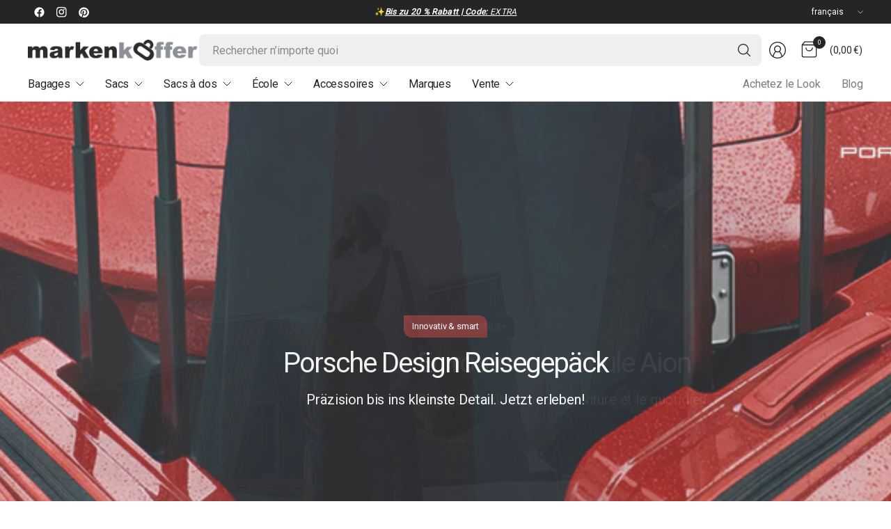

--- FILE ---
content_type: text/html; charset=utf-8
request_url: https://www.markenkoffer.fr/
body_size: 102526
content:
<!doctype html><html class="no-js" lang="fr" dir="ltr">
<head>
	<meta charset="utf-8">
	<meta http-equiv="X-UA-Compatible" content="IE=edge,chrome=1">
	<meta name="viewport" content="width=device-width, initial-scale=1, maximum-scale=5, viewport-fit=cover">
	<meta name="theme-color" content="#ffffff">
	<link rel="canonical" href="https://www.markenkoffer.fr/">
	<link rel="preconnect" href="https://cdn.shopify.com" crossorigin>
	<link href="//www.markenkoffer.fr/cdn/shop/t/103/assets/app.css?v=94002684333780809281741263610" as="style" rel="preload">

<link href="//www.markenkoffer.fr/cdn/shop/t/103/assets/vendor.js?v=41477546860483910021741262480" as="script" rel="preload">
<link href="//www.markenkoffer.fr/cdn/shop/t/103/assets/app.js?v=42222119013632461731741262479" as="script" rel="preload">


<script>
window.lazySizesConfig = window.lazySizesConfig || {};
window.lazySizesConfig.expand = 250;
window.lazySizesConfig.loadMode = 1;
window.lazySizesConfig.loadHidden = false;
</script>


	<link rel="icon" type="image/png" href="//www.markenkoffer.fr/cdn/shop/files/fav.png?crop=center&height=32&v=1727683263&width=32">

	<title>
	Markenkoffer | Boutique pour valises, sacs &amp; sacs à dos
	</title>

	
	<meta name="description" content="Markenkoffer ➤ Votre commerce spécialisé en bagages de voyage. Découvrez une variété de valises &amp; de chariots. Livraison rapide, shopping sécurisé !">
	


<meta property="og:site_name" content="Markenkoffer">
<meta property="og:url" content="https://www.markenkoffer.fr/">
<meta property="og:title" content="Markenkoffer | Boutique pour valises, sacs &amp; sacs à dos">
<meta property="og:type" content="website">
<meta property="og:description" content="Markenkoffer ➤ Votre commerce spécialisé en bagages de voyage. Découvrez une variété de valises &amp; de chariots. Livraison rapide, shopping sécurisé !"><meta name="twitter:card" content="summary_large_image">
<meta name="twitter:title" content="Markenkoffer | Boutique pour valises, sacs &amp; sacs à dos">
<meta name="twitter:description" content="Markenkoffer ➤ Votre commerce spécialisé en bagages de voyage. Découvrez une variété de valises &amp; de chariots. Livraison rapide, shopping sécurisé !">


	<link href="//www.markenkoffer.fr/cdn/shop/t/103/assets/app.css?v=94002684333780809281741263610" rel="stylesheet" type="text/css" media="all" />

	

	<style data-shopify>
	





	h1,h2,h3,h4,h5,h6,
	.h1,.h2,.h3,.h4,.h5,.h6,
	.logolink.text-logo,
	.heading-font,
	.h1-large,
	.customer-addresses .my-address .address-index {
		font-style: normal;
		font-weight: 500;
		font-family: "system_ui", -apple-system, 'Segoe UI', Roboto, 'Helvetica Neue', 'Noto Sans', 'Liberation Sans', Arial, sans-serif, 'Apple Color Emoji', 'Segoe UI Emoji', 'Segoe UI Symbol', 'Noto Color Emoji';
	}
	body,
	.body-font,
	.thb-product-detail .product-title {
		font-style: normal;
		font-weight: 400;
		font-family: "system_ui", -apple-system, 'Segoe UI', Roboto, 'Helvetica Neue', 'Noto Sans', 'Liberation Sans', Arial, sans-serif, 'Apple Color Emoji', 'Segoe UI Emoji', 'Segoe UI Symbol', 'Noto Color Emoji';
	}
	:root {
		--mobile-swipe-width: 75vw;
		--grid-width: 1350px;
		--grid-width-row: 1430px;
		--font-body-scale: 1.0;
		--font-body-line-height-scale: 1.0;
		--font-body-letter-spacing: -0.01em;
		--font-body-medium-weight: 500;
    --font-body-bold-weight: 700;
		--font-announcement-scale: 1.0;
		--font-heading-scale: 1.0;
		--font-heading-line-height-scale: 0.7;
		--font-heading-letter-spacing: -0.05em;
		--font-navigation-scale: 1.0;
		--font-product-title-scale: 1.0;
		--font-product-title-line-height-scale: 1.0;
		--button-letter-spacing: 0.01em;

		--button-border-radius: 8px;
		--textarea-border-radius: 8px;
		--general-border-radius: 5px;

		--bg-body: #ffffff;
		--bg-body-rgb: 255,255,255;
		--bg-body-darken: #f7f7f7;
		--payment-terms-background-color: #ffffff;
		--color-body: #252525;
		--color-body-rgb: 37,37,37;
		--color-border: rgba(var(--color-body-rgb),0.1);
		--color-heading: #171717;
		--color-heading-rgb: 23,23,23;
		--color-accent: #252525;
		--color-accent-rgb: 37,37,37;
		--color-overlay: #616161;
		--color-overlay-rgb: 97,97,97;
		--solid-button-background: #252525;
		--solid-button-background-hover: #131313;

		--section-spacing-mobile: 15px;
		--section-spacing-desktop: 20px;

		--color-announcement-bar-text: #ffffff;
		--color-announcement-bar-bg: #252525;

		--color-header-bg: #ffffff;
		--color-header-bg-rgb: 255,255,255;
		--color-header-text: #252525;
		--color-header-text-rgb: 37,37,37;
		--color-header-border: rgba(var(--color-header-text-rgb), 0.1);

		--color-price: #000000;
		--color-price-discounted: #6D6D6D;

		--shopify-accelerated-checkout-button-block-size: 46px;
		--shopify-accelerated-checkout-inline-alignment: center;
		--shopify-accelerated-checkout-skeleton-animation-duration: 0.25s;
		--shopify-accelerated-checkout-button-border-radius: 8px;--color-star: #CE7979;--color-inventory-instock: #279A4B;--color-inventory-lowstock: #FB9E5B;--color-badge-sold-out: #ececec;
			--color-badge-sold-out-text: #939393;--color-badge-sale: #edc4c4;
			--color-badge-sale-text: #C33C3C;--color-badge-preorder: #f0f2ff;
			--color-badge-preorder-text: #3D5CFF;--color-footer-text: #000000;
		--color-footer-text-rgb: 0,0,0;
		--color-footer-bg: #ffffff;
	}.badge.nouveau{
				--color-badge: #90e3aa;
				--color-badge-text: #279A4B;
			}
		
.badge.vente{
				--color-badge: #e1b1f5;
				--color-badge-text: #A01CD7;
			}
		


</style>


	<script>
		window.theme = window.theme || {};
		theme = {
			settings: {
				money_with_currency_format:"{{amount_with_comma_separator}} €",
				cart_drawer:true,
				product_id: false,
			},
			routes: {
				root_url: '/',
				cart_url: '/cart',
				cart_add_url: '/cart/add',
				search_url: '/search',
				cart_change_url: '/cart/change',
				cart_update_url: '/cart/update',
				predictive_search_url: '/search/suggest',
			},
			variantStrings: {
        addToCart: `Ajouter au panier`,
        soldOut: `Bientôt disponible`,
        unavailable: `Indisponible`,
        preOrder: `Précommander`,
      },
			strings: {
				requiresTerms: `Vous devez accepter les conditions de vente pour pouvoir passer à la caisse`,
				showMore: `Afficher plus`,
				showLess: `Afficher moins`,
				showFilters: `Afficher le filtre`,
				hideFilters: `Masquer le filtre`,
				shippingEstimatorNoResults: `Désolé, nous ne livrons malheureusement pas à votre adresse.`,
				shippingEstimatorOneResult: `Il y a une classe de livraison pour votre adresse :`,
				shippingEstimatorMultipleResults: `Il y a plusieurs classes de livraison pour votre adresse :`,
				shippingEstimatorError: `Une ou plusieurs erreurs sont survenues lors de la récupération des classes de livraison :`
			}
		};
	</script><script>window.performance && window.performance.mark && window.performance.mark('shopify.content_for_header.start');</script><meta name="facebook-domain-verification" content="vchxpg4bgzc36addofnxacofdnfi6v">
<meta name="google-site-verification" content="Kkgpu0HuihTm0zuOME_5scTQwS-ILIu5Ovc_-OQbBsA">
<meta id="shopify-digital-wallet" name="shopify-digital-wallet" content="/70385139958/digital_wallets/dialog">
<meta name="shopify-checkout-api-token" content="93a0995fe3aae618222ee0a2731ddefd">
<meta id="in-context-paypal-metadata" data-shop-id="70385139958" data-venmo-supported="false" data-environment="production" data-locale="fr_FR" data-paypal-v4="true" data-currency="EUR">
<link rel="alternate" hreflang="x-default" href="https://www.markenkoffer.de/">
<link rel="alternate" hreflang="de" href="https://www.markenkoffer.de/">
<link rel="alternate" hreflang="en" href="https://www.markenkoffer.de/en">
<link rel="alternate" hreflang="fr-FR" href="https://www.markenkoffer.fr/">
<link rel="alternate" hreflang="it-IT" href="https://www.markenkoffer.it/">
<link rel="alternate" hreflang="es-ES" href="https://www.markenkoffer.es/">
<link rel="alternate" hreflang="en-AE" href="https://www.markenkoffer.de/en-int">
<link rel="alternate" hreflang="en-AU" href="https://www.markenkoffer.de/en-int">
<link rel="alternate" hreflang="en-CA" href="https://www.markenkoffer.de/en-int">
<link rel="alternate" hreflang="en-HK" href="https://www.markenkoffer.de/en-int">
<link rel="alternate" hreflang="en-JP" href="https://www.markenkoffer.de/en-int">
<link rel="alternate" hreflang="en-KR" href="https://www.markenkoffer.de/en-int">
<link rel="alternate" hreflang="en-SG" href="https://www.markenkoffer.de/en-int">
<link rel="alternate" hreflang="en-CN" href="https://www.markenkoffer.de/en-int">
<script async="async" src="/checkouts/internal/preloads.js?locale=fr-FR"></script>
<link rel="preconnect" href="https://shop.app" crossorigin="anonymous">
<script async="async" src="https://shop.app/checkouts/internal/preloads.js?locale=fr-FR&shop_id=70385139958" crossorigin="anonymous"></script>
<script id="apple-pay-shop-capabilities" type="application/json">{"shopId":70385139958,"countryCode":"DE","currencyCode":"EUR","merchantCapabilities":["supports3DS"],"merchantId":"gid:\/\/shopify\/Shop\/70385139958","merchantName":"Markenkoffer","requiredBillingContactFields":["postalAddress","email"],"requiredShippingContactFields":["postalAddress","email"],"shippingType":"shipping","supportedNetworks":["visa","maestro","masterCard","amex"],"total":{"type":"pending","label":"Markenkoffer","amount":"1.00"},"shopifyPaymentsEnabled":true,"supportsSubscriptions":true}</script>
<script id="shopify-features" type="application/json">{"accessToken":"93a0995fe3aae618222ee0a2731ddefd","betas":["rich-media-storefront-analytics"],"domain":"www.markenkoffer.fr","predictiveSearch":true,"shopId":70385139958,"locale":"fr"}</script>
<script>var Shopify = Shopify || {};
Shopify.shop = "markenkoffer.myshopify.com";
Shopify.locale = "fr";
Shopify.currency = {"active":"EUR","rate":"1.0"};
Shopify.country = "FR";
Shopify.theme = {"name":"Markenkoffer PINNACLE 3.3.0","id":179307872587,"schema_name":"Pinnacle","schema_version":"3.3.0","theme_store_id":2852,"role":"main"};
Shopify.theme.handle = "null";
Shopify.theme.style = {"id":null,"handle":null};
Shopify.cdnHost = "www.markenkoffer.fr/cdn";
Shopify.routes = Shopify.routes || {};
Shopify.routes.root = "/";</script>
<script type="module">!function(o){(o.Shopify=o.Shopify||{}).modules=!0}(window);</script>
<script>!function(o){function n(){var o=[];function n(){o.push(Array.prototype.slice.apply(arguments))}return n.q=o,n}var t=o.Shopify=o.Shopify||{};t.loadFeatures=n(),t.autoloadFeatures=n()}(window);</script>
<script>
  window.ShopifyPay = window.ShopifyPay || {};
  window.ShopifyPay.apiHost = "shop.app\/pay";
  window.ShopifyPay.redirectState = null;
</script>
<script id="shop-js-analytics" type="application/json">{"pageType":"index"}</script>
<script defer="defer" async type="module" src="//www.markenkoffer.fr/cdn/shopifycloud/shop-js/modules/v2/client.init-shop-cart-sync_XvpUV7qp.fr.esm.js"></script>
<script defer="defer" async type="module" src="//www.markenkoffer.fr/cdn/shopifycloud/shop-js/modules/v2/chunk.common_C2xzKNNs.esm.js"></script>
<script type="module">
  await import("//www.markenkoffer.fr/cdn/shopifycloud/shop-js/modules/v2/client.init-shop-cart-sync_XvpUV7qp.fr.esm.js");
await import("//www.markenkoffer.fr/cdn/shopifycloud/shop-js/modules/v2/chunk.common_C2xzKNNs.esm.js");

  window.Shopify.SignInWithShop?.initShopCartSync?.({"fedCMEnabled":true,"windoidEnabled":true});

</script>
<script>
  window.Shopify = window.Shopify || {};
  if (!window.Shopify.featureAssets) window.Shopify.featureAssets = {};
  window.Shopify.featureAssets['shop-js'] = {"shop-cart-sync":["modules/v2/client.shop-cart-sync_C66VAAYi.fr.esm.js","modules/v2/chunk.common_C2xzKNNs.esm.js"],"init-fed-cm":["modules/v2/client.init-fed-cm_By4eIqYa.fr.esm.js","modules/v2/chunk.common_C2xzKNNs.esm.js"],"shop-button":["modules/v2/client.shop-button_Bz0N9rYp.fr.esm.js","modules/v2/chunk.common_C2xzKNNs.esm.js"],"shop-cash-offers":["modules/v2/client.shop-cash-offers_B90ok608.fr.esm.js","modules/v2/chunk.common_C2xzKNNs.esm.js","modules/v2/chunk.modal_7MqWQJ87.esm.js"],"init-windoid":["modules/v2/client.init-windoid_CdJe_Ee3.fr.esm.js","modules/v2/chunk.common_C2xzKNNs.esm.js"],"shop-toast-manager":["modules/v2/client.shop-toast-manager_kCJHoUCw.fr.esm.js","modules/v2/chunk.common_C2xzKNNs.esm.js"],"init-shop-email-lookup-coordinator":["modules/v2/client.init-shop-email-lookup-coordinator_BPuRLqHy.fr.esm.js","modules/v2/chunk.common_C2xzKNNs.esm.js"],"init-shop-cart-sync":["modules/v2/client.init-shop-cart-sync_XvpUV7qp.fr.esm.js","modules/v2/chunk.common_C2xzKNNs.esm.js"],"avatar":["modules/v2/client.avatar_BTnouDA3.fr.esm.js"],"pay-button":["modules/v2/client.pay-button_CmFhG2BZ.fr.esm.js","modules/v2/chunk.common_C2xzKNNs.esm.js"],"init-customer-accounts":["modules/v2/client.init-customer-accounts_C5-IhKGM.fr.esm.js","modules/v2/client.shop-login-button_DrlPOW6Z.fr.esm.js","modules/v2/chunk.common_C2xzKNNs.esm.js","modules/v2/chunk.modal_7MqWQJ87.esm.js"],"init-shop-for-new-customer-accounts":["modules/v2/client.init-shop-for-new-customer-accounts_Cv1WqR1n.fr.esm.js","modules/v2/client.shop-login-button_DrlPOW6Z.fr.esm.js","modules/v2/chunk.common_C2xzKNNs.esm.js","modules/v2/chunk.modal_7MqWQJ87.esm.js"],"shop-login-button":["modules/v2/client.shop-login-button_DrlPOW6Z.fr.esm.js","modules/v2/chunk.common_C2xzKNNs.esm.js","modules/v2/chunk.modal_7MqWQJ87.esm.js"],"init-customer-accounts-sign-up":["modules/v2/client.init-customer-accounts-sign-up_Dqgdz3C3.fr.esm.js","modules/v2/client.shop-login-button_DrlPOW6Z.fr.esm.js","modules/v2/chunk.common_C2xzKNNs.esm.js","modules/v2/chunk.modal_7MqWQJ87.esm.js"],"shop-follow-button":["modules/v2/client.shop-follow-button_D7RRykwK.fr.esm.js","modules/v2/chunk.common_C2xzKNNs.esm.js","modules/v2/chunk.modal_7MqWQJ87.esm.js"],"checkout-modal":["modules/v2/client.checkout-modal_NILs_SXn.fr.esm.js","modules/v2/chunk.common_C2xzKNNs.esm.js","modules/v2/chunk.modal_7MqWQJ87.esm.js"],"lead-capture":["modules/v2/client.lead-capture_CSmE_fhP.fr.esm.js","modules/v2/chunk.common_C2xzKNNs.esm.js","modules/v2/chunk.modal_7MqWQJ87.esm.js"],"shop-login":["modules/v2/client.shop-login_CKcjyRl_.fr.esm.js","modules/v2/chunk.common_C2xzKNNs.esm.js","modules/v2/chunk.modal_7MqWQJ87.esm.js"],"payment-terms":["modules/v2/client.payment-terms_eoGasybT.fr.esm.js","modules/v2/chunk.common_C2xzKNNs.esm.js","modules/v2/chunk.modal_7MqWQJ87.esm.js"]};
</script>
<script>(function() {
  var isLoaded = false;
  function asyncLoad() {
    if (isLoaded) return;
    isLoaded = true;
    var urls = ["https:\/\/static.klaviyo.com\/onsite\/js\/WBUS2Y\/klaviyo.js?company_id=WBUS2Y\u0026shop=markenkoffer.myshopify.com","https:\/\/dr4qe3ddw9y32.cloudfront.net\/awin-shopify-integration-code.js?aid=10107\u0026v=shopifyApp_5.2.3\u0026ts=1752068981279\u0026shop=markenkoffer.myshopify.com","https:\/\/tseish-app.connect.trustedshops.com\/esc.js?apiBaseUrl=aHR0cHM6Ly90c2Vpc2gtYXBwLmNvbm5lY3QudHJ1c3RlZHNob3BzLmNvbQ==\u0026instanceId=bWFya2Vua29mZmVyLm15c2hvcGlmeS5jb20=\u0026shop=markenkoffer.myshopify.com","\/\/cdn.shopify.com\/proxy\/f26ac1002ccca3d07af85e8928f48012671f34d7fb96be8fbf2892d08bd4baf2\/cdn.bogos.io\/script_tag\/secomapp.scripttag.js?shop=markenkoffer.myshopify.com\u0026sp-cache-control=cHVibGljLCBtYXgtYWdlPTkwMA","https:\/\/searchanise-ef84.kxcdn.com\/widgets\/shopify\/init.js?a=1o3z8k7U5E\u0026shop=markenkoffer.myshopify.com"];
    for (var i = 0; i < urls.length; i++) {
      var s = document.createElement('script');
      s.type = 'text/javascript';
      s.async = true;
      s.src = urls[i];
      var x = document.getElementsByTagName('script')[0];
      x.parentNode.insertBefore(s, x);
    }
  };
  if(window.attachEvent) {
    window.attachEvent('onload', asyncLoad);
  } else {
    window.addEventListener('load', asyncLoad, false);
  }
})();</script>
<script id="__st">var __st={"a":70385139958,"offset":3600,"reqid":"16bd6ad7-5226-47e9-bf20-1e25cf4fdc54-1768714350","pageurl":"www.markenkoffer.fr\/","u":"01259e8f1dd4","p":"home"};</script>
<script>window.ShopifyPaypalV4VisibilityTracking = true;</script>
<script id="captcha-bootstrap">!function(){'use strict';const t='contact',e='account',n='new_comment',o=[[t,t],['blogs',n],['comments',n],[t,'customer']],c=[[e,'customer_login'],[e,'guest_login'],[e,'recover_customer_password'],[e,'create_customer']],r=t=>t.map((([t,e])=>`form[action*='/${t}']:not([data-nocaptcha='true']) input[name='form_type'][value='${e}']`)).join(','),a=t=>()=>t?[...document.querySelectorAll(t)].map((t=>t.form)):[];function s(){const t=[...o],e=r(t);return a(e)}const i='password',u='form_key',d=['recaptcha-v3-token','g-recaptcha-response','h-captcha-response',i],f=()=>{try{return window.sessionStorage}catch{return}},m='__shopify_v',_=t=>t.elements[u];function p(t,e,n=!1){try{const o=window.sessionStorage,c=JSON.parse(o.getItem(e)),{data:r}=function(t){const{data:e,action:n}=t;return t[m]||n?{data:e,action:n}:{data:t,action:n}}(c);for(const[e,n]of Object.entries(r))t.elements[e]&&(t.elements[e].value=n);n&&o.removeItem(e)}catch(o){console.error('form repopulation failed',{error:o})}}const l='form_type',E='cptcha';function T(t){t.dataset[E]=!0}const w=window,h=w.document,L='Shopify',v='ce_forms',y='captcha';let A=!1;((t,e)=>{const n=(g='f06e6c50-85a8-45c8-87d0-21a2b65856fe',I='https://cdn.shopify.com/shopifycloud/storefront-forms-hcaptcha/ce_storefront_forms_captcha_hcaptcha.v1.5.2.iife.js',D={infoText:'Protégé par hCaptcha',privacyText:'Confidentialité',termsText:'Conditions'},(t,e,n)=>{const o=w[L][v],c=o.bindForm;if(c)return c(t,g,e,D).then(n);var r;o.q.push([[t,g,e,D],n]),r=I,A||(h.body.append(Object.assign(h.createElement('script'),{id:'captcha-provider',async:!0,src:r})),A=!0)});var g,I,D;w[L]=w[L]||{},w[L][v]=w[L][v]||{},w[L][v].q=[],w[L][y]=w[L][y]||{},w[L][y].protect=function(t,e){n(t,void 0,e),T(t)},Object.freeze(w[L][y]),function(t,e,n,w,h,L){const[v,y,A,g]=function(t,e,n){const i=e?o:[],u=t?c:[],d=[...i,...u],f=r(d),m=r(i),_=r(d.filter((([t,e])=>n.includes(e))));return[a(f),a(m),a(_),s()]}(w,h,L),I=t=>{const e=t.target;return e instanceof HTMLFormElement?e:e&&e.form},D=t=>v().includes(t);t.addEventListener('submit',(t=>{const e=I(t);if(!e)return;const n=D(e)&&!e.dataset.hcaptchaBound&&!e.dataset.recaptchaBound,o=_(e),c=g().includes(e)&&(!o||!o.value);(n||c)&&t.preventDefault(),c&&!n&&(function(t){try{if(!f())return;!function(t){const e=f();if(!e)return;const n=_(t);if(!n)return;const o=n.value;o&&e.removeItem(o)}(t);const e=Array.from(Array(32),(()=>Math.random().toString(36)[2])).join('');!function(t,e){_(t)||t.append(Object.assign(document.createElement('input'),{type:'hidden',name:u})),t.elements[u].value=e}(t,e),function(t,e){const n=f();if(!n)return;const o=[...t.querySelectorAll(`input[type='${i}']`)].map((({name:t})=>t)),c=[...d,...o],r={};for(const[a,s]of new FormData(t).entries())c.includes(a)||(r[a]=s);n.setItem(e,JSON.stringify({[m]:1,action:t.action,data:r}))}(t,e)}catch(e){console.error('failed to persist form',e)}}(e),e.submit())}));const S=(t,e)=>{t&&!t.dataset[E]&&(n(t,e.some((e=>e===t))),T(t))};for(const o of['focusin','change'])t.addEventListener(o,(t=>{const e=I(t);D(e)&&S(e,y())}));const B=e.get('form_key'),M=e.get(l),P=B&&M;t.addEventListener('DOMContentLoaded',(()=>{const t=y();if(P)for(const e of t)e.elements[l].value===M&&p(e,B);[...new Set([...A(),...v().filter((t=>'true'===t.dataset.shopifyCaptcha))])].forEach((e=>S(e,t)))}))}(h,new URLSearchParams(w.location.search),n,t,e,['guest_login'])})(!0,!0)}();</script>
<script integrity="sha256-4kQ18oKyAcykRKYeNunJcIwy7WH5gtpwJnB7kiuLZ1E=" data-source-attribution="shopify.loadfeatures" defer="defer" src="//www.markenkoffer.fr/cdn/shopifycloud/storefront/assets/storefront/load_feature-a0a9edcb.js" crossorigin="anonymous"></script>
<script crossorigin="anonymous" defer="defer" src="//www.markenkoffer.fr/cdn/shopifycloud/storefront/assets/shopify_pay/storefront-65b4c6d7.js?v=20250812"></script>
<script data-source-attribution="shopify.dynamic_checkout.dynamic.init">var Shopify=Shopify||{};Shopify.PaymentButton=Shopify.PaymentButton||{isStorefrontPortableWallets:!0,init:function(){window.Shopify.PaymentButton.init=function(){};var t=document.createElement("script");t.src="https://www.markenkoffer.fr/cdn/shopifycloud/portable-wallets/latest/portable-wallets.fr.js",t.type="module",document.head.appendChild(t)}};
</script>
<script data-source-attribution="shopify.dynamic_checkout.buyer_consent">
  function portableWalletsHideBuyerConsent(e){var t=document.getElementById("shopify-buyer-consent"),n=document.getElementById("shopify-subscription-policy-button");t&&n&&(t.classList.add("hidden"),t.setAttribute("aria-hidden","true"),n.removeEventListener("click",e))}function portableWalletsShowBuyerConsent(e){var t=document.getElementById("shopify-buyer-consent"),n=document.getElementById("shopify-subscription-policy-button");t&&n&&(t.classList.remove("hidden"),t.removeAttribute("aria-hidden"),n.addEventListener("click",e))}window.Shopify?.PaymentButton&&(window.Shopify.PaymentButton.hideBuyerConsent=portableWalletsHideBuyerConsent,window.Shopify.PaymentButton.showBuyerConsent=portableWalletsShowBuyerConsent);
</script>
<script data-source-attribution="shopify.dynamic_checkout.cart.bootstrap">document.addEventListener("DOMContentLoaded",(function(){function t(){return document.querySelector("shopify-accelerated-checkout-cart, shopify-accelerated-checkout")}if(t())Shopify.PaymentButton.init();else{new MutationObserver((function(e,n){t()&&(Shopify.PaymentButton.init(),n.disconnect())})).observe(document.body,{childList:!0,subtree:!0})}}));
</script>
<script id='scb4127' type='text/javascript' async='' src='https://www.markenkoffer.fr/cdn/shopifycloud/privacy-banner/storefront-banner.js'></script><link id="shopify-accelerated-checkout-styles" rel="stylesheet" media="screen" href="https://www.markenkoffer.fr/cdn/shopifycloud/portable-wallets/latest/accelerated-checkout-backwards-compat.css" crossorigin="anonymous">
<style id="shopify-accelerated-checkout-cart">
        #shopify-buyer-consent {
  margin-top: 1em;
  display: inline-block;
  width: 100%;
}

#shopify-buyer-consent.hidden {
  display: none;
}

#shopify-subscription-policy-button {
  background: none;
  border: none;
  padding: 0;
  text-decoration: underline;
  font-size: inherit;
  cursor: pointer;
}

#shopify-subscription-policy-button::before {
  box-shadow: none;
}

      </style>

<script>window.performance && window.performance.mark && window.performance.mark('shopify.content_for_header.end');</script><!-- Header hook for plugins -->

	<script>document.documentElement.className = document.documentElement.className.replace('no-js', 'js');</script>
	

  <link rel="stylesheet" href="//www.markenkoffer.fr/cdn/shop/t/103/assets/so_custom.css?v=10367177766952691031768228652" media="all">
  
<!-- BEGIN app block: shopify://apps/tinyseo/blocks/website-json-ld-embed/0605268f-f7c4-4e95-b560-e43df7d59ae4 -->






<script type="application/ld+json" id="tinyimg-website-json-ld">
{
    "@context": "https://schema.org",
    "@type": "WebSite",
    "@id": "https://www.markenkoffer.de#website",
    "name": "Markenkoffer",
    
"url": "https://www.markenkoffer.de","sameAs": [
    
      "https://www.facebook.com/markenkoffer",
      "https://de.pinterest.com/markenkoffer/",
      "https://www.instagram.com/markenkoffer.de"
    ],"potentialAction": {
      "@type": "SearchAction",
      "target": "https://www.markenkoffer.de/search?q={query}",
      "query-input": "required name=query",
      "url": "https://www.markenkoffer.de"
    }
}
</script>
<!-- END app block --><!-- BEGIN app block: shopify://apps/uppromote-affiliate/blocks/core-script/64c32457-930d-4cb9-9641-e24c0d9cf1f4 --><!-- BEGIN app snippet: core-metafields-setting --><!--suppress ES6ConvertVarToLetConst -->
<script type="application/json" id="core-uppromote-settings">{"active_reg_from":false,"app_env":{"env":"production"},"message_bar_setting":{"referral_enable":0,"referral_content":"Du shoppst mit {affiliate_name}!","referral_font":"Poppins","referral_font_size":14,"referral_text_color":"#ffffff","referral_background_color":"#338FB1","not_referral_enable":0,"not_referral_content":"Enjoy your time.","not_referral_font":"Poppins","not_referral_font_size":14,"not_referral_text_color":"#ffffff","not_referral_background_color":"#338FB1"}}</script>
<script type="application/json" id="core-uppromote-cart">{"note":null,"attributes":{},"original_total_price":0,"total_price":0,"total_discount":0,"total_weight":0.0,"item_count":0,"items":[],"requires_shipping":false,"currency":"EUR","items_subtotal_price":0,"cart_level_discount_applications":[],"checkout_charge_amount":0}</script>
<script id="core-uppromote-quick-store-tracking-vars">
    function getDocumentContext(){const{href:a,hash:b,host:c,hostname:d,origin:e,pathname:f,port:g,protocol:h,search:i}=window.location,j=document.referrer,k=document.characterSet,l=document.title;return{location:{href:a,hash:b,host:c,hostname:d,origin:e,pathname:f,port:g,protocol:h,search:i},referrer:j||document.location.href,characterSet:k,title:l}}function getNavigatorContext(){const{language:a,cookieEnabled:b,languages:c,userAgent:d}=navigator;return{language:a,cookieEnabled:b,languages:c,userAgent:d}}function getWindowContext(){const{innerHeight:a,innerWidth:b,outerHeight:c,outerWidth:d,origin:e,screen:{height:j,width:k},screenX:f,screenY:g,scrollX:h,scrollY:i}=window;return{innerHeight:a,innerWidth:b,outerHeight:c,outerWidth:d,origin:e,screen:{screenHeight:j,screenWidth:k},screenX:f,screenY:g,scrollX:h,scrollY:i,location:getDocumentContext().location}}function getContext(){return{document:getDocumentContext(),navigator:getNavigatorContext(),window:getWindowContext()}}
    if (window.location.href.includes('?sca_ref=')) {
        localStorage.setItem('__up_lastViewedPageContext', JSON.stringify({
            context: getContext(),
            timestamp: new Date().toISOString(),
        }))
    }
</script>

<script id="core-uppromote-setting-booster">
    var UpPromoteCoreSettings = JSON.parse(document.getElementById('core-uppromote-settings').textContent)
    UpPromoteCoreSettings.currentCart = JSON.parse(document.getElementById('core-uppromote-cart')?.textContent || '{}')
    const idToClean = ['core-uppromote-settings', 'core-uppromote-cart', 'core-uppromote-setting-booster', 'core-uppromote-quick-store-tracking-vars']
    idToClean.forEach(id => {
        document.getElementById(id)?.remove()
    })
</script>
<!-- END app snippet -->


<!-- END app block --><!-- BEGIN app block: shopify://apps/tinyseo/blocks/breadcrumbs-json-ld-embed/0605268f-f7c4-4e95-b560-e43df7d59ae4 --><script type="application/ld+json" id="tinyimg-breadcrumbs-json-ld">
      {
        "@context": "https://schema.org",
        "@type": "BreadcrumbList",
        "itemListElement": [
          {
            "@type": "ListItem",
            "position": 1,
            "item": {
              "@id": "https://www.markenkoffer.de",
          "name": "Home"
        }
      }
      
      ]
    }
  </script>
<!-- END app block --><!-- BEGIN app block: shopify://apps/uppromote-affiliate/blocks/customer-referral/64c32457-930d-4cb9-9641-e24c0d9cf1f4 --><link rel="preload" href="https://cdn.shopify.com/extensions/019bc4a6-eb4b-7d07-80ed-0d44dde74f8b/app-105/assets/customer-referral.css" as="style" onload="this.onload=null;this.rel='stylesheet'">
<script>
  document.addEventListener("DOMContentLoaded", function () {
    const params = new URLSearchParams(window.location.search);
    if (params.has('sca_ref') || params.has('sca_crp')) {
      document.body.setAttribute('is-affiliate-link', '');
    }
  });
</script>


<!-- END app block --><!-- BEGIN app block: shopify://apps/uppromote-affiliate/blocks/message-bar/64c32457-930d-4cb9-9641-e24c0d9cf1f4 --><script type="application/json" id="uppromote-message-bar-setting" class="metafield-json">{"referral_enable":0,"referral_content":"Du shoppst mit {affiliate_name}!","referral_font":"Poppins","referral_font_size":14,"referral_text_color":"#ffffff","referral_background_color":"#338FB1","not_referral_enable":0,"not_referral_content":"Enjoy your time.","not_referral_font":"Poppins","not_referral_font_size":14,"not_referral_text_color":"#ffffff","not_referral_background_color":"#338FB1"}</script>

<style>
    body {
        transition: padding-top .2s;
    }
    .scaaf-message-bar {
        --primary-text-color: #ffffff;
        --secondary-text-color: #ffffff;
        --primary-bg-color: #338FB1;
        --secondary-bg-color: #338FB1;
        --primary-text-size: 14px;
        --secondary-text-size: 14px;
        text-align: center;
        display: block;
        width: 100%;
        padding: 10px;
        animation-duration: .5s;
        animation-name: fadeIn;
        position: absolute;
        top: 0;
        left: 0;
        width: 100%;
        z-index: 10;
    }

    .scaaf-message-bar-content {
        margin: 0;
        padding: 0;
    }

    .scaaf-message-bar[data-layout=referring] {
        background-color: var(--primary-bg-color);
        color: var(--primary-text-color);
        font-size: var(--primary-text-size);
    }

    .scaaf-message-bar[data-layout=direct] {
        background-color: var(--secondary-bg-color);
        color: var(--secondary-text-color);
        font-size: var(--secondary-text-size);
    }

</style>

<script type="text/javascript">
    (function() {
        let container, contentContainer
        const settingTag = document.querySelector('script#uppromote-message-bar-setting')

        if (!settingTag || !settingTag.textContent) {
            return
        }

        const setting = JSON.parse(settingTag.textContent)
        if (!setting.referral_enable) {
            return
        }

        const getCookie = (cName) => {
            let name = cName + '='
            let decodedCookie = decodeURIComponent(document.cookie)
            let ca = decodedCookie.split(';')
            for (let i = 0; i < ca.length; i++) {
                let c = ca[i]
                while (c.charAt(0) === ' ') {
                    c = c.substring(1)
                }
                if (c.indexOf(name) === 0) {
                    return c.substring(name.length, c.length)
                }
            }

            return null
        }

        function renderContainer() {
            container = document.createElement('div')
            container.classList.add('scaaf-message-bar')
            contentContainer = document.createElement('p')
            contentContainer.classList.add('scaaf-message-bar-content')
            container.append(contentContainer)
        }

        function calculateLayout() {
            const height = container.scrollHeight

            function onMouseMove() {
                document.body.style.paddingTop = `${height}px`
                document.body.removeEventListener('mousemove', onMouseMove)
                document.body.removeEventListener('touchstart', onMouseMove)
            }

            document.body.addEventListener('mousemove', onMouseMove)
            document.body.addEventListener('touchstart', onMouseMove)
        }

        renderContainer()

        function fillDirectContent() {
            if (!setting.not_referral_enable) {
                return
            }
            container.dataset.layout = 'direct'
            contentContainer.textContent = setting.not_referral_content
            document.body.prepend(container)
            calculateLayout()
        }

        function prepareForReferring() {
            contentContainer.textContent = 'Loading'
            contentContainer.style.visibility = 'hidden'
            document.body.prepend(container)
            calculateLayout()
        }

        function fillReferringContent(aff) {
            container.dataset.layout = 'referring'
            contentContainer.textContent = setting.referral_content
                .replaceAll('{affiliate_name}', aff.name)
                .replaceAll('{company}', aff.company)
                .replaceAll('{affiliate_firstname}', aff.first_name)
                .replaceAll('{personal_detail}', aff.personal_detail)
            contentContainer.style.visibility = 'visible'
        }

        function safeJsonParse (str) {
            if (!str) return null;
            try {
                return JSON.parse(str);
            } catch {
                return null;
            }
        }

        function renderFromCookie(affiliateID) {
            if (!affiliateID) {
                fillDirectContent()
                return
            }

            prepareForReferring()

            let info
            const raw = getCookie('_up_a_info')

            try {
                if (raw) {
                    info = safeJsonParse(raw)
                }
            } catch {
                console.warn('Affiliate info (_up_a_info) is invalid JSON', raw)
                fillDirectContent()
                return
            }

            if (!info) {
                fillDirectContent()
                return
            }

            const aff = {
                company: info.company || '',
                name: (info.first_name || '') + ' ' + (info.last_name || ''),
                first_name: info.first_name || '',
                personal_detail: getCookie('scaaf_pd') || ''
            }

            fillReferringContent(aff)
        }

        function paintMessageBar() {
            if (!document.body) {
                return requestAnimationFrame(paintMessageBar)
            }

            const urlParams = new URLSearchParams(window.location.search)
            const scaRef = urlParams.get("sca_ref")
            const urlAffiliateID = scaRef ? scaRef.split('.')[0] + '' : null
            const cookieAffiliateID = getCookie('up_uppromote_aid')
            const isReferralLink = !!scaRef

            if (!isReferralLink) {
                if (cookieAffiliateID) {
                    renderFromCookie(cookieAffiliateID)
                    return
                }
                fillDirectContent()
                return
            }

            if (cookieAffiliateID === urlAffiliateID) {
                renderFromCookie(cookieAffiliateID)
                return
            }

            const lastClick = Number(getCookie('up_uppromote_lc') || 0)
            const diffMinuteFromNow = (Date.now() - lastClick) / (60 * 1000)
            if (diffMinuteFromNow <= 1) {
                renderFromCookie(cookieAffiliateID)
                return
            }

            let waited = 0
            const MAX_WAIT = 5000
            const INTERVAL = 300

            const timer = setInterval(() => {
                const newCookieID = getCookie('up_uppromote_aid')
                const isStillThatAffiliate = newCookieID === urlAffiliateID
                const isReceived = localStorage.getItem('up_uppromote_received') === '1'
                let isLoadedAffiliateInfoDone = !!safeJsonParse(getCookie('_up_a_info'))

                if (isReceived && isStillThatAffiliate && isLoadedAffiliateInfoDone) {
                    clearInterval(timer)
                    renderFromCookie(newCookieID)
                    return
                }

                waited += INTERVAL
                if (waited >= MAX_WAIT) {
                    clearInterval(timer)
                    fillDirectContent()
                }
            }, INTERVAL)
        }

        requestAnimationFrame(paintMessageBar)
    })()
</script>


<!-- END app block --><!-- BEGIN app block: shopify://apps/klip-coupons/blocks/klip-app/df38e221-ede4-4ad4-b47d-56524361a5be -->
  <!-- BEGIN app snippet: klip-cart --><!-- END app snippet -->
  <!-- BEGIN app snippet: klip-app -->

<script>
  (function(){
  

  

  const bogo_products = {};
  
;
      
    
;
      
    
;
      
    
;
      
    
;
      
    
;
      
    
const applyTranslate = (data, translateData) => {
    if(!translateData || !true || !true) return data;
    const res = data;
    for (const [key, value] of Object.entries(data)) {
      res[key] = translateData[key] && typeof value === 'object' && !Array.isArray(value) && value !== null ? applyTranslate(value, translateData[key]) : (translateData[key] ? translateData[key] : value)
    }

    return res;
  }

  const mainMetafield = applyTranslate({"id":"6798d692b2d0ff3ad668d4ca","host":"https:\/\/app.klipcoupons.com","domain":"markenkoffer.myshopify.com","enabled":true,"enableLineItemProps":false,"enableForSubscription":false,"showCartSpendMessages":{"line_item":false,"order":false,"shipping":false},"showCartPopover":{"bogo":false,"line_item":false,"order":false,"shipping":false},"showCartQtyLimitWarning":{"line_item":false},"showCartUsageLimitMessage":{"bogo":false,"line_item":false,"order":false,"shipping":false},"useOrderDiscountForSingle":false,"isSumSeparatorChanged":false,"couponsPriority":"highest_discount","enableTranslations":true,"enableAutoTranslations":true,"uncheckable":false,"showMultipleCoupons":false,"cartUncheckable":false,"showMultipleCollectionCoupons":false,"couponsNumber":null,"collectionCouponsNumber":null,"productPath":"form[action*=\"\/cart\/add\"]","ATCPath":"form[action*=\"\/cart\/add\"] [type=submit], form[action*=\"\/cart\/add\"] .add_to_cart","ShortATCPath":"form[action*=\"\/cart\/add\"] [type=submit], form[action*=\"\/cart\/add\"] .add_to_cart","buyButtonSelector":null,"shortFormSelector":null,"variantIdSelector":null,"checkoutBtnSelector":null,"checkoutBtnRevalidate":false,"enableMathRounding":false,"sellingPlanIdSelector":null,"sellingPlanOneTimeValue":"","qtyInputSelector":null,"cartItemSelector":null,"cartItemNameSelector":null,"lineItemPath":".cart-item__quantity","cartPreviewUpdateEnabled":true,"cartPageItemsSelector":"","cartPageTotalSelector":"","cartPreviewItemsSelector":"","cartPreviewTotalSelector":"","drawerIconSelector":"","PDPCrossOutPriceEnabled":false,"collectionCrossOutPriceEnabled":false,"PDPPriceSelector":".product__info-wrapper .price__regular .price-item--regular, .product-info__price .text-lg:first-of-type, .price--product .price-item:first-of-type, .product__price span[data-price]","PDPSalePriceSelector":".product__info-wrapper .price__container .price__sale .price-item--sale, .product-info__price .text-lg:first-of-type, .price--product .price-item.price-item--sale:first-of-type, .product__price span[data-price]","cartNotEnough":{"quantity":"Spend {{quantity}} to unlock this discount.","amount":"At least {{amount}} items must be in cart for the discount."},"cartLabel":{"removeButton":{"styles":{"font-size":"12px","color":"#0059C9"},"text":"Remove"},"line_item":{"enabled":false,"text":"Coupon Applied","saveText":"Saved {{amount}}","saveStyles":{},"styles":{}},"order":{"enabled":false,"text":"Coupon Applied","saveText":"Saved {{amount}}","saveStyles":{},"styles":{}},"shipping":{"enabled":false,"text":"Coupon Applied","saveText":"Save {{amount}}","saveStyles":{},"styles":{}},"enabled":false,"text":"Coupon Clipped","saveText":"Save {{amount}}","saveStyles":{},"styles":{}},"cartClipButton":{"line_item":{"enabled":false,"text":"Apply coupon","saveAmountText":"Save {{amount}}","saveAmountStyles":{},"styles":{}},"order":{"enabled":false,"text":"Clip coupon","saveAmountText":"Save {{amount}} on total order","saveAmountStyles":{},"styles":{}},"shipping":{"enabled":false,"text":"Clip coupon","saveAmountText":"Save {{amount}} on shipping","saveAmountStyles":{},"styles":{}},"enabled":false,"text":"Clip coupon","saveAmountText":"Save {{amount}}","saveAmountStyles":{},"styles":{}},"cartBogoCoupon":{"label":{"text":"Add {{product title}} with {{amount}} OFF","styles":{}},"btn":{"text":"Add to cart","styles":{}},"enabled":false,"morePopupEnabled":false,"spendMessageEnabled":false},"cartPath":"[name=\"checkout\"], a[href*=\"\/checkout\"]","customCss":null,"isPaid":true,"storefrontApiToken":null,"collectionPage":{"couponBox":{"styles":{}}},"publishedCouponsCount":6,"workByLineItemProps":false,"currentPlanFeatures":{"purchased":true,"order_and_shipping_discounts":true,"bogo":true,"product_page_coupons":false,"cart_page_coupons":true,"basic_targeting_settings":false,"coupon_schedule":true,"countdown_timer":true,"collection_page_coupons":true,"utm_targeting":true,"location_targeting":true,"translations":true,"cross_out_product_page_price":true,"visibility_cart":true},"currenciesRates":{"rates":{"AED":0.272294,"ALL":0.0120105,"AUD":0.670143,"BAM":0.593573,"BGN":0.593573,"CAD":0.719948,"CHF":1.2446,"CNY":0.143562,"CZK":0.0478192,"DKK":0.155378,"GBP":1.33813,"HKD":0.128251,"HUF":0.00301293,"ILS":0.318003,"ISK":0.00794029,"JPY":0.00630555,"KRW":0.000680315,"MDL":0.0585796,"MKD":0.018863,"MYR":0.246636,"NOK":0.0989111,"NZD":0.574329,"PLN":0.27564,"RON":0.228094,"RSD":0.00989152,"SEK":0.108494,"SGD":0.776403,"UAH":0.0230074,"USD":1,"EUR":1.16093},"primaryCurrency":"EUR"}}, {});
  let mainCouponsMetafield = [{"id":"67b445979939603f58e01980","title":"EXTRA10","discount":{"type":"percentage","value":10,"max":null,"combineOrderDiscounts":false}},{"id":"67b446219939603f58e01a56","title":"EXTRA15","discount":{"type":"percentage","value":15,"max":null,"combineOrderDiscounts":false}},{"id":"67b446e89939603f58e01bec","title":"EXTRA20","discount":{"type":"percentage","value":20,"max":null,"combineOrderDiscounts":false}},{"id":"67b447149939603f58e01c8b","title":"EXTRA25","discount":{"type":"percentage","value":25,"max":null,"combineOrderDiscounts":false}},{"id":"67b447419939603f58e01d66","title":"EXTRA30","discount":{"type":"percentage","value":30,"max":null,"combineOrderDiscounts":false}},{"id":"67b447689939603f58e01e3d","title":"EXTRA35","discount":{"type":"percentage","value":35,"max":null,"combineOrderDiscounts":false}}];

  
  

  

  const couponsTranslates = [
{"id":"67b446219939603f58e01a56","title":"EXTRA15","front":{"widget":{},"badge":{"shape":{"text":"Coupon:"},"shortShape":{"text":"Enregistrer {{amount}}"}},"redeemAction":{"button":{"text":"Échangez maintenant !","appliedText":"Racheté !"}},"shortLabel":{"text":"avec coupon"},"limit":{"text":"Dépêchez-vous ! Il ne reste que {{quantity}} coupons"},"timer":{"label":{"text":"⏰ Dépêchez-vous ! La vente se termine dans"},"timerLabels":{"days":{"short":"d","long":"jours"},"hours":{"short":"h","long":"heures"},"minutes":{"short":"m","long":"minutes"},"seconds":{"short":"s","long":"secondes"}}},"label":{"text":"Spare {{amount}} Extra sur cet article","appliedText":"Rabatt wurde im Warenkorb backlegt."},"bogo":{"label":{"text":"Coupon"}},"spendMessage":{"progressQuantity":{"text":"Au moins {{quantity}} articles doivent être dans le panier pour bénéficier de la remise."},"successQuantity":{"text":"Félicitations ! Vous avez débloqué une réduction de {{discount-amount}} sur ce produit !"},"progressAmount":{"text":"Dépensez {{amount}} pour débloquer une remise de {{discount-amount}} sur ce produit"},"successAmount":{"text":"Félicitations ! Vous avez débloqué une réduction de {{discount-amount}} sur ce produit !"}},"more":{"link":{"text":"Remarque"},"popup":{"text":"\u003cp\u003eLes articles détaillés se trouvent dans une boîte d'informations sur la page de produits gekennzeichnet. Dort siehst du sofort, wie hoch dein Gutschein für ce Produkt ist. Bitte beachte: Der Gutschein ist not mit anderen Gutscheinen oder Aktionspreisen combinierbar.\u003c\/p\u003e","header":{"text":"Détails du coupon"}}}}}
,



{}

].filter(coupon => mainCouponsMetafield.some(i => i.id === coupon.id));

  const coupons = [{"id":"67b445979939603f58e01980","shopId":"6798d692b2d0ff3ad668d4ca","title":"EXTRA10","type":"line_item","bogo":{"discountLimit":{"type":"quantity","value":1},"selectedItems":[],"selectedItemsQty":1,"scaling":false,"maxQtyY":null},"startDate":null,"endDate":null,"discount":{"type":"percentage","value":10,"max":null,"combineOrderDiscounts":false},"discountConditions":{"OR":[]},"subscriptionMode":"one_time","target":{"exclude":{"type":"products","selectedItems":[],"tags":null,"enabled":false,"products":[]},"type":"collections","selectedItems":[{"id":"438165143798","handle":"gutschein-extra-kollektion-10-rabatt","title":"10% Rabatt EXTRA","imageSrc":""}],"tags":null},"marketingTarget":{"utm":{"utmTargeting":false,"sourceWhiteList":null},"location":{"enabled":false,"whiteList":[]},"customer":{"email":{"whiteList":""},"tags":{"whiteList":""},"exclude":{"type":"none","emails":"","tags":""},"enabled":false,"type":"email"},"spend":{"scope":"cart","enabled":false,"type":"quantity","quantity":null,"amount":null}},"published":true,"customerLoginRequired":false,"onePerCustomer":false,"autoClipped":false,"qtyLimit":null,"itemQtyLimit":null,"usageLimit":null,"usage":289,"front":{"widget":{"label":{"text":"Extra-Rabatt für dich! 🔖 ","styles":{"font-size":"14px","font-weight":700,"color":"#000000"}},"widthType":"full-width","styles":{"padding":"14px","border-radius":"14px","border-color":"#000000","background":"#ffffffff","border-style":"solid","border-width":"2px"}},"badge":{"shape":{"type":"flag","text":"Coupon:","styles":{"font-size":"12px","font-weight":700,"color":"#ffffff","background":"#db740d"}},"icon":{"type":"fa-tags","styles":{"font-size":"20px","color":"#ff0000"}},"shortShape":{"enabled":false,"type":"rectangle","text":"Save {{amount}}","styles":{"font-size":"12px","font-weight":700,"color":"#111111","background":"#7FDA6A"}},"type":"icon"},"flag":{"text":"Coupon","flaggable":true,"styles":{}},"shortFlag":{"text":"Save","flaggable":true,"styles":{}},"shortLabel":{"text":"with coupon","styles":{"font-size":"14px","font-weight":700,"color":"#111111"}},"label":{"text":"Spare {{amount}} Extra auf diesen Artikel","appliedText":"Der Rabatt wird sobald du den Artikel in den Warenkorb legst automatisch abgezogen.","styles":{"font-size":"14px","font-weight":700,"color":"#333333"},"appliedStyles":{"color":"#078508"}},"bogo":{"label":{"text":"Coupon","styles":{}},"showImage":true,"showPrice":true,"image":{}},"redeemAction":{"checkbox":{"appliedStyles":{"color":"#078508","tickColor":"#ffffff"},"styles":{"size":"17px","border-radius":"3px","color":"#ffffff","border-color":"#000000","border-style":"solid","border-width":"1px"}},"button":{"text":"Redeem now!","appliedText":"Redeemed!","position":"after","styles":{"border-radius":"5px","font-size":"14px","font-weight":700,"color":"#ffffff","background":"#DA730D","border-color":"#000000","border-style":"none","border-width":"1px"},"appliedStyles":{"background":"#A5A5A5","color":"#ffffff"}},"type":"checkbox"},"checkbox":{"styles":{},"appliedStyles":{}},"more":{"link":{"url":"","text":"Terms","styles":{"font-size":"14px","font-style":"normal","text-decoration":"none","font-weight":700,"color":"#007185"}},"popup":{"header":{"text":"Coupon details","styles":{"background":"#F3F3F3","color":"#000","font-size":"16px","font-weight":700}},"text":""},"show":false,"displayed":"popup"},"limit":{"show":true,"position":"bottom","text":"Hurry! Only {{quantity}} coupons remaining","styles":{"font-size":"12px","font-weight":700,"color":"#000000"}},"spendMessage":{"progressAmount":{"text":"Spend {{amount}} to unlock a {{discount-amount}} discount on this product","styles":{"font-size":"12px","font-weight":700,"color":"#FF8000"}},"progressQuantity":{"text":"At least {{quantity}} items must be in cart for the discount.","styles":{"font-size":"12px","font-weight":700,"color":"#FF8000"}},"successAmount":{"text":"Congratulations! You've unlocked a {{discount-amount}} discount on this product!","styles":{"font-size":"12px","font-weight":700,"color":"#078508"}},"successQuantity":{"text":"Congratulations! You've unlocked a {{discount-amount}} discount on this product!","styles":{"font-size":"12px","font-weight":700,"color":"#078508"}},"showOnProductPage":true,"showInCart":true,"position":"bottom","isNested":false,"containerStyles":{}},"timer":{"daily":{"days":{"monday":false,"tuesday":false,"wednesday":false,"thursday":false,"friday":false,"saturday":false,"sunday":false},"startTime":"00:00","endTime":"23:59"},"restart":{"enabled":false,"delay":0},"container":{"colons":true,"styles":{"background-color":"#ffffff00","padding":"0px","gap":"5px","border-radius":"0px","border-style":"solid","border-width":"0px","border-color":"#ffffff00"}},"label":{"position":"left","text":"⏰ Hurry up! Sale ends in","styles":{"font-size":"14px","font-weight":700,"color":"#000000"}},"box":{"labels":{"type":"short","position":"inside","styles":{"font-size":"14px","font-weight":700,"color":"#616161","text-transform":"lowercase","font-style":"normal","text-decoration":"none"}},"styles":{"background-color":"#ffffff00","border-color":"#ffffff00","border-radius":"0px","border-width":"0px","border-style":"solid","width":"29px","font-size":"14px","font-weight":700,"color":"#616161","font-style":"normal","text-decoration":"none"}},"timerLabels":{"days":{"short":"d","long":"days"},"hours":{"short":"h","long":"hrs"},"minutes":{"short":"m","long":"mins"},"seconds":{"short":"s","long":"secs"}},"enabled":false,"resetTime":null,"collectionEnabled":false,"expirationAllProducts":false,"position":"bottom","location":"product","mode":"duration","inheritDateFromSchedule":false,"time":900,"preset":1,"text":"⏰ Hurry up! Sale ends in","styles":{},"countdownStyles":{},"isNestedInTemplate":false},"upsellBar":{"text":{"progress":{"value":"","styles":{}},"success":{"value":"","styles":{}},"styles":{}},"progressBar":{"wrapperStyles":{},"innerStyles":{},"successStyles":{}},"enabled":false,"isNestedInTemplate":false,"position":"above"}},"createdAt":"2025-02-18T08:32:23.871Z","updatedAt":"2025-02-18T08:38:57.138Z"}
,
{"id":"67b446219939603f58e01a56","shopId":"6798d692b2d0ff3ad668d4ca","title":"EXTRA15","type":"line_item","bogo":{"discountLimit":{"type":"quantity","value":1},"scaling":false,"maxQtyY":null,"selectedItems":[],"selectedItemsQty":1},"visibility":{"productPage":true,"cartPage":true},"startDate":null,"endDate":null,"discount":{"type":"percentage","value":15,"max":null,"combineOrderDiscounts":false},"discountConditions":{"OR":[]},"subscriptionMode":"one_time","target":{"exclude":{"type":"products","selectedItems":[],"tags":null,"enabled":false,"products":[]},"type":"collections","selectedItems":[{"id":"438165209334","handle":"gutschein-extra-kollektion-15-rabatt","title":"15% Rabatt  EXTRA15","imageSrc":""}],"tags":null},"marketingTarget":{"utm":{"utmTargeting":false,"sourceWhiteList":null},"location":{"enabled":false,"whiteList":[]},"customer":{"email":{"whiteList":""},"tags":{"whiteList":""},"exclude":{"type":"none","emails":"","tags":""},"enabled":false,"type":"email"},"spend":{"enabled":false,"type":"quantity","scope":"cart","quantity":null,"amount":null}},"published":true,"customerLoginRequired":false,"onePerCustomer":false,"autoClipped":false,"qtyLimit":null,"itemQtyLimit":null,"usageLimit":null,"usage":1118,"front":{"widget":{"label":{"text":"","styles":{"font-size":"14px","font-weight":700,"color":"#000000"}},"widthType":"full-width","styles":{"padding":"14px","border-radius":"14px","border-color":"#000000","background":"#ffffffff","border-style":"solid","border-width":"2px"}},"badge":{"shape":{"type":"flag","text":"Coupon:","styles":{"font-size":"10px","font-weight":700,"color":"#ffffff","background":"#db740d"}},"icon":{"type":"fa-tags","styles":{"font-size":"20px","color":"#ff0000"}},"shortShape":{"enabled":false,"type":"rectangle","text":"Save {{amount}}","styles":{"font-size":"12px","font-weight":700,"color":"#111111","background":"#7FDA6A"}},"type":"icon"},"flag":{"text":"Coupon","flaggable":true,"styles":{}},"shortFlag":{"text":"Save","flaggable":true,"styles":{}},"shortLabel":{"text":"with coupon","styles":{"font-size":"14px","font-weight":700,"color":"#111111"}},"label":{"text":"Spare {{amount}} Extra auf diesen Artikel","appliedText":"Rabatt wurde im Warenkorb hinterlegt.","styles":{"font-size":"13px","font-weight":700,"color":"#333333"},"appliedStyles":{"color":"#078508"}},"bogo":{"label":{"text":"Buy {{buy-qty}} Get {{get-qty}} {{percentage-or-dollar-off}} – {{product-title}}","styles":{"font-size":"14px","font-weight":700,"color":"#303030"}},"showImage":true,"showPrice":true,"image":{"width":"40px"}},"redeemAction":{"checkbox":{"appliedStyles":{"color":"#078508","tickColor":"#ffffff"},"styles":{"size":"17px","border-radius":"2px","color":"#ffffff","border-color":"#000000","border-style":"solid","border-width":"1px"}},"button":{"text":"Redeem now!","appliedText":"Redeemed!","position":"after","styles":{"border-radius":"5px","font-size":"14px","font-weight":700,"color":"#ffffff","background":"#DA730D","border-color":"#000000","border-style":"none","border-width":"1px"},"appliedStyles":{"background":"#A5A5A5","color":"#ffffff"}},"type":"checkbox"},"checkbox":{"styles":{},"appliedStyles":{}},"more":{"link":{"url":"","text":"Hinweis","styles":{"font-size":"11px","font-style":"normal","text-decoration":"none","font-weight":700,"color":"#007185"}},"popup":{"header":{"text":"Coupon details","styles":{"background":"#F3F3F3","color":"#000","font-size":"15px","font-weight":700}},"text":"\u003cp\u003eTeilnehmende Artikel sind mit einer Infobox auf der Produktseite gekennzeichnet. Dort siehst du sofort, wie hoch dein Gutschein für dieses Produkt ist. Bitte beachte: Der Gutschein ist nicht mit anderen Gutscheinen oder Aktionspreisen kombinierbar.\u003c\/p\u003e"},"show":true,"displayed":"popup"},"limit":{"progressBar":{"backgroundColor":null,"fillColor":null},"numberHighlightColor":null,"showProgressBar":false,"show":true,"position":"bottom","text":"Hurry! Only {{quantity}} coupons remaining","styles":{"font-size":"12px","font-weight":700,"color":"#000000"},"containerStyles":{}},"spendMessage":{"progressAmount":{"text":"Spend {{amount}} to unlock a {{discount-amount}} discount on this product","styles":{"font-size":"12px","font-weight":700,"color":"#FF8000"}},"progressQuantity":{"text":"At least {{quantity}} items must be in cart for the discount.","styles":{"font-size":"12px","font-weight":700,"color":"#FF8000"}},"successAmount":{"text":"Congratulations! You've unlocked a {{discount-amount}} discount on this product!","styles":{"font-size":"12px","font-weight":700,"color":"#078508"}},"successQuantity":{"text":"Congratulations! You've unlocked a {{discount-amount}} discount on this product!","styles":{"font-size":"12px","font-weight":700,"color":"#078508"}},"showOnProductPage":true,"showInCart":true,"position":"bottom","isNested":false,"containerStyles":{}},"timer":{"daily":{"days":{"monday":false,"tuesday":false,"wednesday":false,"thursday":false,"friday":false,"saturday":false,"sunday":false},"startTime":"00:00","endTime":"23:59"},"restart":{"enabled":false,"delay":0},"container":{"colons":true,"styles":{"background-color":"#ffffff00","padding":"0px","gap":"5px","border-radius":"0px","border-style":"solid","border-width":"0px","border-color":"#ffffff00"}},"label":{"position":"left","text":"⏰ Hurry up! Sale ends in","styles":{"font-size":"14px","font-weight":700,"color":"#000000"}},"box":{"labels":{"type":"short","position":"inside","styles":{"font-size":"14px","font-weight":700,"color":"#616161","text-transform":"lowercase","font-style":"normal","text-decoration":"none"}},"styles":{"background-color":"#ffffff00","border-color":"#ffffff00","border-radius":"0px","border-width":"0px","border-style":"solid","width":"29px","font-size":"14px","font-weight":700,"color":"#616161","font-style":"normal","text-decoration":"none"}},"timerLabels":{"days":{"short":"d","long":"days"},"hours":{"short":"h","long":"hrs"},"minutes":{"short":"m","long":"mins"},"seconds":{"short":"s","long":"secs"}},"enabled":false,"resetTime":null,"collectionEnabled":false,"expirationAllProducts":false,"position":"bottom","location":"product","mode":"duration","inheritDateFromSchedule":false,"time":900,"preset":1,"text":"⏰ Hurry up! Sale ends in","styles":{},"countdownStyles":{},"isNestedInTemplate":false},"upsellBar":{"text":{"progress":{"value":"Add {{cart-amount}} more to unlock {{amount}} off {{product-Y}}!","styles":{"color":"#000000"}},"success":{"value":"Nice! You’ve unlocked {{amount}} off {{product-Y}}.","styles":{"color":"#000000"}},"styles":{"font-size":"14px","font-weight":700}},"progressBar":{"wrapperStyles":{"background-color":"#E3E3E3"},"innerStyles":{"background-color":"#DA730D"},"successStyles":{"background-color":"#1F7D53"}},"enabled":false,"position":"below","isNestedInTemplate":false,"showOnCartPage":false},"cartQtyLimitWarning":{"enabled":false,"text":"Only {{order-limit}} coupon per order. The highest-value coupon will apply at checkout.","styles":{}}},"createdAt":"2025-02-18T08:34:41.363Z","updatedAt":"2025-07-17T15:00:41.684Z"}
,
{"id":"67b446e89939603f58e01bec","shopId":"6798d692b2d0ff3ad668d4ca","title":"EXTRA20","type":"line_item","bogo":{"discountLimit":{"type":"quantity","value":1},"selectedItems":[],"selectedItemsQty":1,"scaling":false,"maxQtyY":null},"visibility":{"productPage":true,"cartPage":true},"startDate":null,"endDate":null,"discount":{"type":"percentage","value":20,"max":null,"combineOrderDiscounts":false},"discountConditions":{"OR":[]},"subscriptionMode":"one_time","target":{"exclude":{"type":"products","selectedItems":[],"tags":null,"enabled":false,"products":[]},"type":"collections","selectedItems":[{"id":"438165045494","handle":"gutschein-extra-kollektion-20-rabatt","title":"20% Rabatt EXTRA","imageSrc":""}],"tags":null},"marketingTarget":{"utm":{"utmTargeting":false,"sourceWhiteList":null},"location":{"enabled":false,"whiteList":[]},"customer":{"email":{"whiteList":""},"tags":{"whiteList":""},"exclude":{"type":"none","emails":"","tags":""},"enabled":false,"type":"email"},"spend":{"scope":"cart","enabled":false,"type":"quantity","quantity":null,"amount":null}},"published":true,"customerLoginRequired":false,"onePerCustomer":false,"autoClipped":false,"qtyLimit":null,"itemQtyLimit":null,"usageLimit":null,"usage":1071,"front":{"widget":{"label":{"text":"Extra-Rabatt für dich! 🔖 ","styles":{"font-size":"14px","font-weight":700,"color":"#000000"}},"widthType":"full-width","styles":{"padding":"14px","border-radius":"14px","border-color":"#000000","background":"#ffffffff","border-style":"solid","border-width":"2px"}},"badge":{"shape":{"type":"flag","text":"Coupon:","styles":{"font-size":"12px","font-weight":700,"color":"#ffffff","background":"#db740d"}},"icon":{"type":"fa-tags","styles":{"font-size":"20px","color":"#ff0000"}},"shortShape":{"enabled":false,"type":"rectangle","text":"Save {{amount}}","styles":{"font-size":"12px","font-weight":700,"color":"#111111","background":"#7FDA6A"}},"type":"icon"},"flag":{"text":"Coupon","flaggable":true,"styles":{}},"shortFlag":{"text":"Save","flaggable":true,"styles":{}},"shortLabel":{"text":"with coupon","styles":{"font-size":"14px","font-weight":700,"color":"#111111"}},"label":{"text":"Spare {{amount}} Extra auf diesen Artikel","appliedText":"Rabatt wurde im Warenkorb hinterlegt.","styles":{"font-size":"16px","font-weight":700,"color":"#333333"},"appliedStyles":{"color":"#078508"}},"bogo":{"label":{"text":"Coupon","styles":{}},"showImage":true,"showPrice":true,"image":{}},"redeemAction":{"checkbox":{"appliedStyles":{"color":"#078508","tickColor":"#ffffff"},"styles":{"size":"17px","border-radius":"3px","color":"#ffffff","border-color":"#000000","border-style":"solid","border-width":"1px"}},"button":{"text":"Redeem now!","appliedText":"Redeemed!","position":"after","styles":{"border-radius":"5px","font-size":"14px","font-weight":700,"color":"#ffffff","background":"#DA730D","border-color":"#000000","border-style":"none","border-width":"1px"},"appliedStyles":{"background":"#A5A5A5","color":"#ffffff"}},"type":"checkbox"},"checkbox":{"styles":{},"appliedStyles":{}},"more":{"link":{"url":"","text":"Hinweis","styles":{"font-size":"13px","font-style":"normal","text-decoration":"none","font-weight":700,"color":"#007185"}},"popup":{"header":{"text":"Coupon details","styles":{"background":"#F3F3F3","color":"#000","font-size":"15px","font-weight":700}},"text":"\u003cp\u003eTeilnehmende Artikel sind mit einer Infobox auf der Produktseite gekennzeichnet. Dort siehst du sofort, wie hoch dein Gutschein für dieses Produkt ist. Bitte beachte: Der Gutschein ist nicht mit anderen Gutscheinen oder Aktionspreisen kombinierbar.\u003c\/p\u003e"},"show":true,"displayed":"popup"},"limit":{"progressBar":{"backgroundColor":null,"fillColor":null},"numberHighlightColor":null,"showProgressBar":false,"show":true,"position":"bottom","text":"Hurry! Only {{quantity}} coupons remaining","styles":{"font-size":"12px","font-weight":700,"color":"#000000"},"containerStyles":{}},"spendMessage":{"progressAmount":{"text":"Spend {{amount}} to unlock a {{discount-amount}} discount on this product","styles":{"font-size":"12px","font-weight":700,"color":"#FF8000"}},"progressQuantity":{"text":"At least {{quantity}} items must be in cart for the discount.","styles":{"font-size":"12px","font-weight":700,"color":"#FF8000"}},"successAmount":{"text":"Congratulations! You've unlocked a {{discount-amount}} discount on this product!","styles":{"font-size":"12px","font-weight":700,"color":"#078508"}},"successQuantity":{"text":"Congratulations! You've unlocked a {{discount-amount}} discount on this product!","styles":{"font-size":"12px","font-weight":700,"color":"#078508"}},"showOnProductPage":true,"showInCart":true,"position":"bottom","isNested":false,"containerStyles":{}},"timer":{"daily":{"days":{"monday":false,"tuesday":false,"wednesday":false,"thursday":false,"friday":false,"saturday":false,"sunday":false},"startTime":"00:00","endTime":"23:59"},"restart":{"enabled":false,"delay":0},"container":{"colons":true,"styles":{"background-color":"#ffffff00","padding":"0px","gap":"5px","border-radius":"0px","border-style":"solid","border-width":"0px","border-color":"#ffffff00"}},"label":{"position":"left","text":"⏰ Hurry up! Sale ends in","styles":{"font-size":"14px","font-weight":700,"color":"#000000"}},"box":{"labels":{"type":"short","position":"inside","styles":{"font-size":"14px","font-weight":700,"color":"#616161","text-transform":"lowercase","font-style":"normal","text-decoration":"none"}},"styles":{"background-color":"#ffffff00","border-color":"#ffffff00","border-radius":"0px","border-width":"0px","border-style":"solid","width":"29px","font-size":"14px","font-weight":700,"color":"#616161","font-style":"normal","text-decoration":"none"}},"timerLabels":{"days":{"short":"d","long":"days"},"hours":{"short":"h","long":"hrs"},"minutes":{"short":"m","long":"mins"},"seconds":{"short":"s","long":"secs"}},"enabled":false,"resetTime":null,"collectionEnabled":false,"expirationAllProducts":false,"position":"bottom","location":"product","mode":"duration","inheritDateFromSchedule":false,"time":900,"preset":1,"text":"⏰ Hurry up! Sale ends in","styles":{},"countdownStyles":{},"isNestedInTemplate":false},"upsellBar":{"text":{"progress":{"value":"","styles":{}},"success":{"value":"","styles":{}},"styles":{}},"progressBar":{"wrapperStyles":{},"innerStyles":{},"successStyles":{}},"enabled":false,"isNestedInTemplate":false,"position":"above"},"cartQtyLimitWarning":{"enabled":false,"text":"Only {{order-limit}} coupon per order. The highest-value coupon will apply at checkout.","styles":{}}},"createdAt":"2025-02-18T08:38:00.714Z","updatedAt":"2025-02-18T08:39:25.052Z"}
,
{"id":"67b447149939603f58e01c8b","shopId":"6798d692b2d0ff3ad668d4ca","title":"EXTRA25","type":"line_item","bogo":{"discountLimit":{"type":"quantity","value":1},"selectedItems":[],"selectedItemsQty":1,"scaling":false,"maxQtyY":null},"startDate":null,"endDate":null,"discount":{"type":"percentage","value":25,"max":null,"combineOrderDiscounts":false},"discountConditions":{"OR":[]},"subscriptionMode":"one_time","target":{"exclude":{"type":"products","selectedItems":[],"tags":null,"enabled":false,"products":[]},"type":"collections","selectedItems":[{"id":"438165078262","handle":"gutschein-extra-kollektion-25-rabatt","title":"25% Rabatt EXTRA25","imageSrc":""}],"tags":null},"marketingTarget":{"utm":{"utmTargeting":false,"sourceWhiteList":null},"location":{"enabled":false,"whiteList":[]},"customer":{"email":{"whiteList":""},"tags":{"whiteList":""},"exclude":{"type":"none","emails":"","tags":""},"enabled":false,"type":"email"},"spend":{"scope":"cart","enabled":false,"type":"quantity","quantity":null,"amount":null}},"published":true,"customerLoginRequired":false,"onePerCustomer":false,"autoClipped":false,"qtyLimit":null,"itemQtyLimit":null,"usageLimit":null,"usage":297,"front":{"widget":{"label":{"text":"Extra-Rabatt für dich! 🔖 ","styles":{"font-size":"14px","font-weight":700,"color":"#000000"}},"widthType":"full-width","styles":{"padding":"14px","border-radius":"14px","border-color":"#000000","background":"#ffffffff","border-style":"solid","border-width":"2px"}},"badge":{"shape":{"type":"flag","text":"Coupon:","styles":{"font-size":"12px","font-weight":700,"color":"#ffffff","background":"#db740d"}},"icon":{"type":"fa-tags","styles":{"font-size":"20px","color":"#ff0000"}},"shortShape":{"enabled":false,"type":"rectangle","text":"Save {{amount}}","styles":{"font-size":"12px","font-weight":700,"color":"#111111","background":"#7FDA6A"}},"type":"icon"},"flag":{"text":"Coupon","flaggable":true,"styles":{}},"shortFlag":{"text":"Save","flaggable":true,"styles":{}},"shortLabel":{"text":"with coupon","styles":{"font-size":"14px","font-weight":700,"color":"#111111"}},"label":{"text":"Spare {{amount}} Extra auf diesen Artikel","appliedText":"Rabatt wurde im Warenkorb hinterlegt.","styles":{"font-size":"16px","font-weight":700,"color":"#333333"},"appliedStyles":{"color":"#078508"}},"bogo":{"label":{"text":"Coupon","styles":{}},"showImage":true,"showPrice":true,"image":{}},"redeemAction":{"checkbox":{"appliedStyles":{"color":"#078508","tickColor":"#ffffff"},"styles":{"size":"17px","border-radius":"3px","color":"#ffffff","border-color":"#000000","border-style":"solid","border-width":"1px"}},"button":{"text":"Redeem now!","appliedText":"Redeemed!","position":"after","styles":{"border-radius":"5px","font-size":"14px","font-weight":700,"color":"#ffffff","background":"#DA730D","border-color":"#000000","border-style":"none","border-width":"1px"},"appliedStyles":{"background":"#A5A5A5","color":"#ffffff"}},"type":"checkbox"},"checkbox":{"styles":{},"appliedStyles":{}},"more":{"link":{"url":"","text":"Hinweis","styles":{"font-size":"13px","font-style":"normal","text-decoration":"none","font-weight":700,"color":"#007185"}},"popup":{"header":{"text":"Coupon details","styles":{"background":"#F3F3F3","color":"#000","font-size":"15px","font-weight":700}},"text":"\u003cp\u003eTeilnehmende Artikel sind mit einer Infobox auf der Produktseite gekennzeichnet. Dort siehst du sofort, wie hoch dein Gutschein für dieses Produkt ist. Bitte beachte: Der Gutschein ist nicht mit anderen Gutscheinen oder Aktionspreisen kombinierbar.\u003c\/p\u003e"},"show":true,"displayed":"popup"},"limit":{"progressBar":{"backgroundColor":null,"fillColor":null},"numberHighlightColor":null,"showProgressBar":false,"show":true,"position":"bottom","text":"Hurry! Only {{quantity}} coupons remaining","styles":{"font-size":"12px","font-weight":700,"color":"#000000"},"containerStyles":{}},"spendMessage":{"progressAmount":{"text":"Spend {{amount}} to unlock a {{discount-amount}} discount on this product","styles":{"font-size":"12px","font-weight":700,"color":"#FF8000"}},"progressQuantity":{"text":"At least {{quantity}} items must be in cart for the discount.","styles":{"font-size":"12px","font-weight":700,"color":"#FF8000"}},"successAmount":{"text":"Congratulations! You've unlocked a {{discount-amount}} discount on this product!","styles":{"font-size":"12px","font-weight":700,"color":"#078508"}},"successQuantity":{"text":"Congratulations! You've unlocked a {{discount-amount}} discount on this product!","styles":{"font-size":"12px","font-weight":700,"color":"#078508"}},"showOnProductPage":true,"showInCart":true,"position":"bottom","isNested":false,"containerStyles":{}},"timer":{"daily":{"days":{"monday":false,"tuesday":false,"wednesday":false,"thursday":false,"friday":false,"saturday":false,"sunday":false},"startTime":"00:00","endTime":"23:59"},"restart":{"enabled":false,"delay":0},"container":{"colons":true,"styles":{"background-color":"#ffffff00","padding":"0px","gap":"5px","border-radius":"0px","border-style":"solid","border-width":"0px","border-color":"#ffffff00"}},"label":{"position":"left","text":"⏰ Hurry up! Sale ends in","styles":{"font-size":"14px","font-weight":700,"color":"#000000"}},"box":{"labels":{"type":"short","position":"inside","styles":{"font-size":"14px","font-weight":700,"color":"#616161","text-transform":"lowercase","font-style":"normal","text-decoration":"none"}},"styles":{"background-color":"#ffffff00","border-color":"#ffffff00","border-radius":"0px","border-width":"0px","border-style":"solid","width":"29px","font-size":"14px","font-weight":700,"color":"#616161","font-style":"normal","text-decoration":"none"}},"timerLabels":{"days":{"short":"d","long":"days"},"hours":{"short":"h","long":"hrs"},"minutes":{"short":"m","long":"mins"},"seconds":{"short":"s","long":"secs"}},"enabled":false,"resetTime":null,"collectionEnabled":false,"expirationAllProducts":false,"position":"bottom","location":"product","mode":"duration","inheritDateFromSchedule":false,"time":900,"preset":1,"text":"⏰ Hurry up! Sale ends in","styles":{},"countdownStyles":{},"isNestedInTemplate":false},"upsellBar":{"text":{"progress":{"value":"","styles":{}},"success":{"value":"","styles":{}},"styles":{}},"progressBar":{"wrapperStyles":{},"innerStyles":{},"successStyles":{}},"enabled":false,"isNestedInTemplate":false,"position":"above"},"cartQtyLimitWarning":{"enabled":false,"text":"Only {{order-limit}} coupon per order. The highest-value coupon will apply at checkout.","styles":{}}},"createdAt":"2025-02-18T08:38:44.786Z","updatedAt":"2025-02-18T08:39:40.120Z"}
,
{"id":"67b447419939603f58e01d66","shopId":"6798d692b2d0ff3ad668d4ca","title":"EXTRA30","type":"line_item","bogo":{"discountLimit":{"type":"quantity","value":1},"selectedItems":[],"selectedItemsQty":1,"scaling":false},"startDate":null,"endDate":null,"discount":{"type":"percentage","value":30,"max":null,"combineOrderDiscounts":false},"discountConditions":{"OR":[]},"subscriptionMode":"one_time","target":{"exclude":{"type":"products","selectedItems":[],"tags":null,"enabled":false,"products":[]},"type":"collections","selectedItems":[{"id":"438165274870","handle":"gutschein-extra-kollektion-30-rabatt","title":"30% Rabatt EXTRA30","imageSrc":""}],"tags":null},"marketingTarget":{"utm":{"utmTargeting":false,"sourceWhiteList":null},"location":{"enabled":false,"whiteList":[]},"customer":{"email":{"whiteList":""},"tags":{"whiteList":""},"exclude":{"type":"none","emails":"","tags":""},"enabled":false,"type":"email"},"spend":{"scope":"cart","enabled":false,"type":"quantity","quantity":null,"amount":null}},"published":true,"customerLoginRequired":false,"onePerCustomer":false,"autoClipped":false,"qtyLimit":null,"itemQtyLimit":null,"usageLimit":null,"usage":145,"front":{"widget":{"label":{"text":"Extra-Rabatt für dich! 🔖 ","styles":{"font-size":"14px","font-weight":700,"color":"#000000"}},"widthType":"full-width","styles":{"padding":"14px","border-radius":"14px","border-color":"#000000","background":"#ffffffff","border-style":"solid","border-width":"2px"}},"badge":{"shape":{"type":"flag","text":"Coupon:","styles":{"font-size":"12px","font-weight":700,"color":"#ffffff","background":"#db740d"}},"icon":{"type":"fa-tags","styles":{"font-size":"20px","color":"#ff0000"}},"shortShape":{"enabled":false,"type":"rectangle","text":"Save {{amount}}","styles":{"font-size":"12px","font-weight":700,"color":"#111111","background":"#7FDA6A"}},"type":"icon"},"flag":{"text":"Coupon","flaggable":true,"styles":{}},"shortFlag":{"text":"Save","flaggable":true,"styles":{}},"shortLabel":{"text":"with coupon","styles":{"font-size":"14px","font-weight":700,"color":"#111111"}},"label":{"text":"Spare {{amount}} Extra auf diesen Artikel","appliedText":"Rabatt wurde im Warenkorb hinterlegt.","styles":{"font-size":"16px","font-weight":700,"color":"#333333"},"appliedStyles":{"color":"#078508"}},"bogo":{"label":{"text":"Coupon","styles":{}},"showImage":true,"showPrice":true,"image":{}},"redeemAction":{"checkbox":{"appliedStyles":{"color":"#078508","tickColor":"#ffffff"},"styles":{"size":"17px","border-radius":"3px","color":"#ffffff","border-color":"#000000","border-style":"solid","border-width":"1px"}},"button":{"text":"Redeem now!","appliedText":"Redeemed!","position":"after","styles":{"border-radius":"5px","font-size":"14px","font-weight":700,"color":"#ffffff","background":"#DA730D","border-color":"#000000","border-style":"none","border-width":"1px"},"appliedStyles":{"background":"#A5A5A5","color":"#ffffff"}},"type":"checkbox"},"checkbox":{"styles":{},"appliedStyles":{}},"more":{"link":{"url":"","text":"Hinweis","styles":{"font-size":"13px","font-style":"normal","text-decoration":"none","font-weight":700,"color":"#007185"}},"popup":{"header":{"text":"Coupon details","styles":{"background":"#F3F3F3","color":"#000","font-size":"15px","font-weight":700}},"text":"\u003cp\u003eTeilnehmende Artikel sind mit einer Infobox auf der Produktseite gekennzeichnet. Dort siehst du sofort, wie hoch dein Gutschein für dieses Produkt ist. Bitte beachte: Der Gutschein ist nicht mit anderen Gutscheinen oder Aktionspreisen kombinierbar.\u003c\/p\u003e"},"show":true,"displayed":"popup"},"limit":{"show":true,"position":"bottom","text":"Hurry! Only {{quantity}} coupons remaining","styles":{"font-size":"12px","font-weight":700,"color":"#000000"}},"spendMessage":{"progressAmount":{"text":"Spend {{amount}} to unlock a {{discount-amount}} discount on this product","styles":{"font-size":"12px","font-weight":700,"color":"#FF8000"}},"progressQuantity":{"text":"At least {{quantity}} items must be in cart for the discount.","styles":{"font-size":"12px","font-weight":700,"color":"#FF8000"}},"successAmount":{"text":"Congratulations! You've unlocked a {{discount-amount}} discount on this product!","styles":{"font-size":"12px","font-weight":700,"color":"#078508"}},"successQuantity":{"text":"Congratulations! You've unlocked a {{discount-amount}} discount on this product!","styles":{"font-size":"12px","font-weight":700,"color":"#078508"}},"showOnProductPage":true,"showInCart":true,"position":"bottom","isNested":false,"containerStyles":{}},"timer":{"daily":{"days":{"monday":false,"tuesday":false,"wednesday":false,"thursday":false,"friday":false,"saturday":false,"sunday":false},"startTime":"00:00","endTime":"23:59"},"restart":{"enabled":false,"delay":0},"container":{"colons":true,"styles":{"background-color":"#ffffff00","padding":"0px","gap":"5px","border-radius":"0px","border-style":"solid","border-width":"0px","border-color":"#ffffff00"}},"label":{"position":"left","text":"⏰ Hurry up! Sale ends in","styles":{"font-size":"14px","font-weight":700,"color":"#000000"}},"box":{"labels":{"type":"short","position":"inside","styles":{"font-size":"14px","font-weight":700,"color":"#616161","text-transform":"lowercase","font-style":"normal","text-decoration":"none"}},"styles":{"background-color":"#ffffff00","border-color":"#ffffff00","border-radius":"0px","border-width":"0px","border-style":"solid","width":"29px","font-size":"14px","font-weight":700,"color":"#616161","font-style":"normal","text-decoration":"none"}},"timerLabels":{"days":{"short":"d","long":"days"},"hours":{"short":"h","long":"hrs"},"minutes":{"short":"m","long":"mins"},"seconds":{"short":"s","long":"secs"}},"enabled":false,"resetTime":null,"collectionEnabled":false,"expirationAllProducts":false,"position":"bottom","location":"product","mode":"duration","inheritDateFromSchedule":false,"time":900,"preset":1,"text":"⏰ Hurry up! Sale ends in","styles":{},"countdownStyles":{},"isNestedInTemplate":false},"upsellBar":{"text":{"progress":{"value":"","styles":{}},"success":{"value":"","styles":{}},"styles":{}},"progressBar":{"wrapperStyles":{},"innerStyles":{},"successStyles":{}},"enabled":false,"isNestedInTemplate":false,"position":"above"}},"createdAt":"2025-02-18T08:39:29.868Z","updatedAt":"2025-02-18T08:40:32.884Z"}
,
{"id":"67b447689939603f58e01e3d","shopId":"6798d692b2d0ff3ad668d4ca","title":"EXTRA35","type":"line_item","bogo":{"discountLimit":{"type":"quantity","value":1},"selectedItems":[],"selectedItemsQty":1,"scaling":false},"startDate":null,"endDate":null,"discount":{"type":"percentage","value":35,"max":null,"combineOrderDiscounts":false},"discountConditions":{"OR":[]},"subscriptionMode":"one_time","target":{"exclude":{"type":"products","selectedItems":[],"tags":null,"enabled":false,"products":[]},"type":"collections","selectedItems":[{"id":"645275910475","handle":"35-rabatt-extra35","title":"35% Rabatt","imageSrc":""}],"tags":null},"marketingTarget":{"utm":{"utmTargeting":false,"sourceWhiteList":null},"location":{"enabled":false,"whiteList":[]},"customer":{"email":{"whiteList":""},"tags":{"whiteList":""},"exclude":{"type":"none","emails":"","tags":""},"enabled":false,"type":"email"},"spend":{"scope":"cart","enabled":false,"type":"quantity","quantity":null,"amount":null}},"published":true,"customerLoginRequired":false,"onePerCustomer":false,"autoClipped":false,"qtyLimit":null,"itemQtyLimit":null,"usageLimit":null,"usage":59,"front":{"widget":{"label":{"text":"Extra-Rabatt für dich! 🔖 ","styles":{"font-size":"14px","font-weight":700,"color":"#000000"}},"widthType":"full-width","styles":{"padding":"14px","border-radius":"14px","border-color":"#000000","background":"#ffffffff","border-style":"solid","border-width":"2px"}},"badge":{"shape":{"type":"flag","text":"Coupon:","styles":{"font-size":"12px","font-weight":700,"color":"#ffffff","background":"#db740d"}},"icon":{"type":"fa-tags","styles":{"font-size":"20px","color":"#ff0000"}},"shortShape":{"enabled":false,"type":"rectangle","text":"Save {{amount}}","styles":{"font-size":"12px","font-weight":700,"color":"#111111","background":"#7FDA6A"}},"type":"icon"},"flag":{"text":"Coupon","flaggable":true,"styles":{}},"shortFlag":{"text":"Save","flaggable":true,"styles":{}},"shortLabel":{"text":"with coupon","styles":{"font-size":"14px","font-weight":700,"color":"#111111"}},"label":{"text":"Spare {{amount}} Extra auf diesen Artikel","appliedText":"Rabatt wurde im Warenkorb hinterlegt.","styles":{"font-size":"16px","font-weight":700,"color":"#333333"},"appliedStyles":{"color":"#078508"}},"bogo":{"label":{"text":"Coupon","styles":{}},"showImage":true,"showPrice":true,"image":{}},"redeemAction":{"checkbox":{"appliedStyles":{"color":"#078508","tickColor":"#ffffff"},"styles":{"size":"17px","border-radius":"3px","color":"#ffffff","border-color":"#000000","border-style":"solid","border-width":"1px"}},"button":{"text":"Redeem now!","appliedText":"Redeemed!","position":"after","styles":{"border-radius":"5px","font-size":"14px","font-weight":700,"color":"#ffffff","background":"#DA730D","border-color":"#000000","border-style":"none","border-width":"1px"},"appliedStyles":{"background":"#A5A5A5","color":"#ffffff"}},"type":"checkbox"},"checkbox":{"styles":{},"appliedStyles":{}},"more":{"link":{"url":"","text":"Hinweis","styles":{"font-size":"13px","font-style":"normal","text-decoration":"none","font-weight":700,"color":"#007185"}},"popup":{"header":{"text":"Coupon details","styles":{"background":"#F3F3F3","color":"#000","font-size":"15px","font-weight":700}},"text":"\u003cp\u003eTeilnehmende Artikel sind mit einer Infobox auf der Produktseite gekennzeichnet. Dort siehst du sofort, wie hoch dein Gutschein für dieses Produkt ist. Bitte beachte: Der Gutschein ist nicht mit anderen Gutscheinen oder Aktionspreisen kombinierbar.\u003c\/p\u003e"},"show":true,"displayed":"popup"},"limit":{"show":true,"position":"bottom","text":"Hurry! Only {{quantity}} coupons remaining","styles":{"font-size":"12px","font-weight":700,"color":"#000000"}},"spendMessage":{"progressAmount":{"text":"Spend {{amount}} to unlock a {{discount-amount}} discount on this product","styles":{"font-size":"12px","font-weight":700,"color":"#FF8000"}},"progressQuantity":{"text":"At least {{quantity}} items must be in cart for the discount.","styles":{"font-size":"12px","font-weight":700,"color":"#FF8000"}},"successAmount":{"text":"Congratulations! You've unlocked a {{discount-amount}} discount on this product!","styles":{"font-size":"12px","font-weight":700,"color":"#078508"}},"successQuantity":{"text":"Congratulations! You've unlocked a {{discount-amount}} discount on this product!","styles":{"font-size":"12px","font-weight":700,"color":"#078508"}},"showOnProductPage":true,"showInCart":true,"position":"bottom","isNested":false,"containerStyles":{}},"timer":{"daily":{"days":{"monday":false,"tuesday":false,"wednesday":false,"thursday":false,"friday":false,"saturday":false,"sunday":false},"startTime":"00:00","endTime":"23:59"},"restart":{"enabled":false,"delay":0},"container":{"colons":true,"styles":{"background-color":"#ffffff00","padding":"0px","gap":"5px","border-radius":"0px","border-style":"solid","border-width":"0px","border-color":"#ffffff00"}},"label":{"position":"left","text":"⏰ Hurry up! Sale ends in","styles":{"font-size":"14px","font-weight":700,"color":"#000000"}},"box":{"labels":{"type":"short","position":"inside","styles":{"font-size":"14px","font-weight":700,"color":"#616161","text-transform":"lowercase","font-style":"normal","text-decoration":"none"}},"styles":{"background-color":"#ffffff00","border-color":"#ffffff00","border-radius":"0px","border-width":"0px","border-style":"solid","width":"29px","font-size":"14px","font-weight":700,"color":"#616161","font-style":"normal","text-decoration":"none"}},"timerLabels":{"days":{"short":"d","long":"days"},"hours":{"short":"h","long":"hrs"},"minutes":{"short":"m","long":"mins"},"seconds":{"short":"s","long":"secs"}},"enabled":false,"resetTime":null,"collectionEnabled":false,"expirationAllProducts":false,"position":"bottom","location":"product","mode":"duration","inheritDateFromSchedule":false,"time":900,"preset":1,"text":"⏰ Hurry up! Sale ends in","styles":{},"countdownStyles":{},"isNestedInTemplate":false},"upsellBar":{"text":{"progress":{"value":"","styles":{}},"success":{"value":"","styles":{}},"styles":{}},"progressBar":{"wrapperStyles":{},"innerStyles":{},"successStyles":{}},"enabled":false,"isNestedInTemplate":false,"position":"above"}},"createdAt":"2025-02-18T08:40:08.983Z","updatedAt":"2025-03-27T12:31:00.902Z"}

].filter(coupon => mainCouponsMetafield.some(i => i.id === coupon.id)).map(coupon => {
    const translateCoupon = couponsTranslates.find(c => c.id === coupon.id);
    return applyTranslate(coupon, translateCoupon);
  });

  const marketingTarget =  null 

  
  const orders = [[]]

  KLIP_APP_DATA = {
    currentDate: "2026\/01\/18 06:32",
    domain: mainMetafield.domain,
    storefrontApiToken: mainMetafield.storefrontApiToken,
    id: mainMetafield.id,
    enableLineItemProps: !!mainMetafield.enableLineItemProps,
    enableForSubscription: !!mainMetafield.enableForSubscription,
    showCartSpendMessages: mainMetafield.showCartSpendMessages,
    showCartPopover: mainMetafield.showCartPopover,
    showCartQtyLimitWarning: mainMetafield.showCartQtyLimitWarning,
    showCartUsageLimitMessage: mainMetafield.showCartUsageLimitMessage,
    useOrderDiscountForSingle: !!mainMetafield.useOrderDiscountForSingle,
    enableTranslations: !!mainMetafield.enableTranslations,
    uncheckable: !!mainMetafield.uncheckable,
    cartUncheckable: !!mainMetafield.cartUncheckable,
    showMultipleCoupons: !!mainMetafield.showMultipleCoupons,
    showMultipleCollectionCoupons: !!mainMetafield.showMultipleCollectionCoupons,
    couponsNumber: mainMetafield.couponsNumber,
    collectionCouponsNumber: mainMetafield.collectionCouponsNumber,
    couponsPriority: mainMetafield.couponsPriority,
    productPath: mainMetafield.productPath,
    buyButtonSelector: mainMetafield.buyButtonSelector,
    variantIdSelector: mainMetafield.variantIdSelector,
    checkoutBtnSelector: mainMetafield.checkoutBtnSelector,
    sellingPlanIdSelector: mainMetafield.sellingPlanIdSelector,
    sellingPlanOneTimeValue: mainMetafield.sellingPlanOneTimeValue,
    qtyInputSelector: mainMetafield.qtyInputSelector,
    cartItemSelector: mainMetafield.cartItemSelector,
    cartItemNameSelector: mainMetafield.cartItemNameSelector,
    checkoutBtnRevalidate: mainMetafield.checkoutBtnRevalidate,
    enableMathRounding: mainMetafield.enableMathRounding,
    shortFormSelector: mainMetafield.shortFormSelector,
    isSumSeparatorChanged: mainMetafield.isSumSeparatorChanged,
    PDPCrossOutPriceEnabled: mainMetafield.PDPCrossOutPriceEnabled,
    collectionCrossOutPriceEnabled: mainMetafield.collectionCrossOutPriceEnabled,
    PDPPriceSelector: mainMetafield.PDPPriceSelector,
    PDPSalePriceSelector: mainMetafield.PDPSalePriceSelector,
    ATCPath: mainMetafield.ATCPath,
    ShortATCPath: mainMetafield.ShortATCPath,
    lineItemPath: mainMetafield.lineItemPath,
    cartPageItemsSelector: mainMetafield.cartPageItemsSelector,
    cartPreviewUpdateEnabled: mainMetafield.cartPreviewUpdateEnabled,
    cartPageTotalSelector: mainMetafield.cartPageTotalSelector,
    cartPreviewItemsSelector: mainMetafield.cartPreviewItemsSelector,
    cartPreviewTotalSelector: mainMetafield.cartPreviewTotalSelector,
    drawerIconSelector: mainMetafield.drawerIconSelector,
    cartNotEnough: mainMetafield.cartNotEnough,
    cartLabel: mainMetafield.cartLabel,
    cartClipButton: mainMetafield.cartClipButton,
    cartBogoCoupon: mainMetafield.cartBogoCoupon,
    timerLabels: mainMetafield.timerLabels,
    host: mainMetafield.host,
    cartPath: mainMetafield.cartPath,
    customCSS: mainMetafield.customCss,
    collectionPage: mainMetafield.collectionPage,
    workByLineItemProps: mainMetafield.workByLineItemProps,
    currentPlanFeatures: {...mainMetafield.currentPlanFeatures, bogo: true},
    currenciesRates: mainMetafield.currenciesRates,
    currency: "EUR",
    moneyFormat: "{{amount_with_comma_separator}} €",
    crossOutMoneyFormat:  "{{amount_with_comma_separator}} €" ,
    loggedIn: false,
    page:'other',products: {},
    cart: {"note":null,"attributes":{},"original_total_price":0,"total_price":0,"total_discount":0,"total_weight":0.0,"item_count":0,"items":[],"requires_shipping":false,"currency":"EUR","items_subtotal_price":0,"cart_level_discount_applications":[],"checkout_charge_amount":0},
    coupons: coupons,
    customerOrders: orders,
    customerMarketingTarget: marketingTarget,
    bogoProducts: bogo_products
  }
  })()
</script>
<!-- END app snippet -->
  <script defer src="https://cdn.shopify.com/extensions/019bbca6-1a03-7ddb-82d0-35c67fbbbe32/storefront-249/assets/klip-app.js"></script>




<!-- END app block --><!-- BEGIN app block: shopify://apps/langshop/blocks/sdk/84899e01-2b29-42af-99d6-46d16daa2111 --><!-- BEGIN app snippet: config --><script type="text/javascript">
    /** Workaround for backward compatibility with old versions of localized themes */
    if (window.LangShopConfig && window.LangShopConfig.themeDynamics && window.LangShopConfig.themeDynamics.length) {
        themeDynamics = window.LangShopConfig.themeDynamics;
    } else {
        themeDynamics = [];
    }

    window.LangShopConfig = {
    "currentLanguage": "fr",
    "currentCurrency": "eur",
    "currentCountry": "FR",
    "shopifyLocales": [{"code":"fr","name":"français","endonym_name":"français","rootUrl":"\/"}    ],
    "shopifyCountries": [{"code":"DE","name":"Allemagne", "currency":"EUR"},{"code":"AU","name":"Australie", "currency":"AUD"},{"code":"AT","name":"Autriche", "currency":"EUR"},{"code":"BE","name":"Belgique", "currency":"EUR"},{"code":"CA","name":"Canada", "currency":"CAD"},{"code":"CN","name":"Chine", "currency":"CNY"},{"code":"KR","name":"Corée du Sud", "currency":"KRW"},{"code":"HR","name":"Croatie", "currency":"EUR"},{"code":"DK","name":"Danemark", "currency":"EUR"},{"code":"AE","name":"Émirats arabes unis", "currency":"AED"},{"code":"ES","name":"Espagne", "currency":"EUR"},{"code":"FI","name":"Finlande", "currency":"EUR"},{"code":"FR","name":"France", "currency":"EUR"},{"code":"GR","name":"Grèce", "currency":"EUR"},{"code":"HU","name":"Hongrie", "currency":"EUR"},{"code":"IT","name":"Italie", "currency":"EUR"},{"code":"JP","name":"Japon", "currency":"JPY"},{"code":"LU","name":"Luxembourg", "currency":"EUR"},{"code":"NO","name":"Norvège", "currency":"EUR"},{"code":"NL","name":"Pays-Bas", "currency":"EUR"},{"code":"PL","name":"Pologne", "currency":"EUR"},{"code":"HK","name":"R.A.S. chinoise de Hong Kong", "currency":"HKD"},{"code":"RO","name":"Roumanie", "currency":"EUR"},{"code":"SG","name":"Singapour", "currency":"SGD"},{"code":"SK","name":"Slovaquie", "currency":"EUR"},{"code":"SI","name":"Slovénie", "currency":"EUR"},{"code":"SE","name":"Suède", "currency":"EUR"},{"code":"CZ","name":"Tchéquie", "currency":"EUR"}    ],
    "shopifyCurrencies": ["AED","AUD","CAD","CNY","EUR","HKD","JPY","KRW","SGD"],
    "originalLanguage": {"code":"de","alias":null,"title":"German","icon":null,"published":true,"active":false},
    "targetLanguages": [{"code":"en","alias":null,"title":"English","icon":null,"published":true,"active":true},{"code":"es","alias":null,"title":"Spanish","icon":null,"published":true,"active":true},{"code":"fr","alias":null,"title":"French","icon":null,"published":true,"active":true},{"code":"it","alias":null,"title":"Italian","icon":null,"published":true,"active":true},{"code":"nl","alias":null,"title":"Dutch","icon":null,"published":false,"active":true}],
    "languagesSwitchers": {"languageCurrency":{"status":"disabled","desktop":{"isActive":true,"generalCustomize":{"template":null,"displayed":"language","language":"name","languageFlag":true,"currency":"code","currencyFlag":true,"switcher":"floating","position":"top-left","verticalSliderValue":15,"verticalSliderDimension":"px","horizontalSliderValue":15,"horizontalSliderDimension":"px"},"advancedCustomize":{"switcherStyle":{"flagRounding":0,"flagRoundingDimension":"px","flagPosition":"left","backgroundColor":"#FFFFFF","padding":{"left":16,"top":14,"right":16,"bottom":14},"paddingDimension":"px","fontSize":18,"fontSizeDimension":"px","fontFamily":"inherit","fontColor":"#202223","borderWidth":0,"borderWidthDimension":"px","borderRadius":0,"borderRadiusDimension":"px","borderColor":"#FFFFFF"},"dropDownStyle":{"backgroundColor":"#FFFFFF","padding":{"left":16,"top":12,"right":16,"bottom":12},"paddingDimension":"px","fontSize":18,"fontSizeDimension":"px","fontFamily":"inherit","fontColor":"#202223","borderWidth":0,"borderWidthDimension":"px","borderRadius":0,"borderRadiusDimension":"px","borderColor":"#FFFFFF"},"arrow":{"size":6,"sizeDimension":"px","color":"#1D1D1D"}}},"mobile":{"isActive":true,"sameAsDesktop":false,"generalCustomize":{"template":null,"displayed":"language","language":"name","languageFlag":true,"currency":"code","currencyFlag":true,"switcher":"floating","position":"top-left","verticalSliderValue":15,"verticalSliderDimension":"px","horizontalSliderValue":15,"horizontalSliderDimension":"px"},"advancedCustomize":{"switcherStyle":{"flagRounding":0,"flagRoundingDimension":"px","flagPosition":"left","backgroundColor":"#FFFFFF","padding":{"left":16,"top":14,"right":16,"bottom":14},"paddingDimension":"px","fontSize":18,"fontSizeDimension":"px","fontFamily":"inherit","fontColor":"#202223","borderWidth":0,"borderWidthDimension":"px","borderRadius":0,"borderRadiusDimension":"px","borderColor":"#FFFFFF"},"dropDownStyle":{"backgroundColor":"#FFFFFF","padding":{"left":16,"top":12,"right":16,"bottom":12},"paddingDimension":"px","fontSize":18,"fontSizeDimension":"px","fontFamily":"inherit","fontColor":"#202223","borderWidth":0,"borderWidthDimension":"px","borderRadius":0,"borderRadiusDimension":"px","borderColor":"#FFFFFF"},"arrow":{"size":6,"sizeDimension":"px","color":"#1D1D1D"}}}},"autoDetection":{"status":"admin-only","alertType":"popup","popupContainer":{"position":"center","backgroundColor":"#FFFFFF","width":8,"widthDimension":"px","padding":{"left":8,"top":8,"right":8,"bottom":8},"paddingDimension":"px","borderWidth":0,"borderWidthDimension":"px","borderRadius":8,"borderRadiusDimension":"px","borderColor":"#FFFFFF","fontSize":18,"fontSizeDimension":"px","fontFamily":"inherit","fontColor":"#202223"},"bannerContainer":{"position":"top","backgroundColor":"#FFFFFF","width":8,"widthDimension":"px","padding":{"left":8,"top":8,"right":8,"bottom":8},"paddingDimension":"px","borderWidth":0,"borderWidthDimension":"px","borderRadius":8,"borderRadiusDimension":"px","borderColor":"#FFFFFF","fontSize":18,"fontSizeDimension":"px","fontFamily":"inherit","fontColor":"#202223"},"selectorContainer":{"backgroundColor":"#FFFFFF","padding":{"left":8,"top":8,"right":8,"bottom":8},"paddingDimension":"px","borderWidth":0,"borderWidthDimension":"px","borderRadius":8,"borderRadiusDimension":"px","borderColor":"#FFFFFF","fontSize":18,"fontSizeDimension":"px","fontFamily":"inherit","fontColor":"#202223"},"button":{"backgroundColor":"#FFFFFF","padding":{"left":8,"top":8,"right":8,"bottom":8},"paddingDimension":"px","borderWidth":0,"borderWidthDimension":"px","borderRadius":8,"borderRadiusDimension":"px","borderColor":"#FFFFFF","fontSize":18,"fontSizeDimension":"px","fontFamily":"inherit","fontColor":"#FFFFFF"},"closeIcon":{"size":16,"sizeDimension":"px","color":"#1D1D1D"}}},
    "defaultCurrency": {"code":"eur","title":"Euro","icon":null,"rate":0.9733,"formatWithCurrency":"€{{amount}} EUR","formatWithoutCurrency":"€{{amount}}"},
    "targetCurrencies": [],
    "currenciesSwitchers": [{"id":84226534,"title":null,"type":"dropdown","status":"admin-only","display":"all","position":"bottom-left","offset":"10px","shortTitles":false,"isolateStyles":true,"icons":"rounded","sprite":"flags","defaultStyles":true,"devices":{"mobile":{"visible":true,"minWidth":null,"maxWidth":{"value":480,"dimension":"px"}},"tablet":{"visible":true,"minWidth":{"value":481,"dimension":"px"},"maxWidth":{"value":1023,"dimension":"px"}},"desktop":{"visible":true,"minWidth":{"value":1024,"dimension":"px"},"maxWidth":null}},"styles":{"dropdown":{"activeContainer":{"padding":{"top":{"value":8,"dimension":"px"},"right":{"value":10,"dimension":"px"},"bottom":{"value":8,"dimension":"px"},"left":{"value":10,"dimension":"px"}},"background":"rgba(255,255,255,.95)","borderRadius":{"topLeft":{"value":0,"dimension":"px"},"topRight":{"value":0,"dimension":"px"},"bottomLeft":{"value":0,"dimension":"px"},"bottomRight":{"value":0,"dimension":"px"}},"borderTop":{"color":"rgba(224, 224, 224, 1)","style":"solid","width":{"value":1,"dimension":"px"}},"borderRight":{"color":"rgba(224, 224, 224, 1)","style":"solid","width":{"value":1,"dimension":"px"}},"borderBottom":{"color":"rgba(224, 224, 224, 1)","style":"solid","width":{"value":1,"dimension":"px"}},"borderLeft":{"color":"rgba(224, 224, 224, 1)","style":"solid","width":{"value":1,"dimension":"px"}}},"activeContainerHovered":null,"activeItem":{"fontSize":{"value":13,"dimension":"px"},"fontFamily":"Open Sans","color":"rgba(39, 46, 49, 1)"},"activeItemHovered":null,"activeItemIcon":{"offset":{"value":10,"dimension":"px"},"position":"left"},"dropdownContainer":{"animation":"sliding","background":"rgba(255,255,255,.95)","borderRadius":{"topLeft":{"value":0,"dimension":"px"},"topRight":{"value":0,"dimension":"px"},"bottomLeft":{"value":0,"dimension":"px"},"bottomRight":{"value":0,"dimension":"px"}},"borderTop":{"color":"rgba(224, 224, 224, 1)","style":"solid","width":{"value":1,"dimension":"px"}},"borderRight":{"color":"rgba(224, 224, 224, 1)","style":"solid","width":{"value":1,"dimension":"px"}},"borderBottom":{"color":"rgba(224, 224, 224, 1)","style":"solid","width":{"value":1,"dimension":"px"}},"borderLeft":{"color":"rgba(224, 224, 224, 1)","style":"solid","width":{"value":1,"dimension":"px"}},"padding":{"top":{"value":0,"dimension":"px"},"right":{"value":0,"dimension":"px"},"bottom":{"value":0,"dimension":"px"},"left":{"value":0,"dimension":"px"}}},"dropdownContainerHovered":null,"dropdownItem":{"padding":{"top":{"value":8,"dimension":"px"},"right":{"value":10,"dimension":"px"},"bottom":{"value":8,"dimension":"px"},"left":{"value":10,"dimension":"px"}},"fontSize":{"value":13,"dimension":"px"},"fontFamily":"Open Sans","color":"rgba(39, 46, 49, 1)"},"dropdownItemHovered":{"color":"rgba(27, 160, 227, 1)"},"dropdownItemIcon":{"position":"left","offset":{"value":10,"dimension":"px"}},"arrow":{"color":"rgba(39, 46, 49, 1)","position":"right","offset":{"value":20,"dimension":"px"},"size":{"value":6,"dimension":"px"}}},"inline":{"container":{"background":"rgba(255,255,255,.95)","borderRadius":{"topLeft":{"value":4,"dimension":"px"},"topRight":{"value":4,"dimension":"px"},"bottomLeft":{"value":4,"dimension":"px"},"bottomRight":{"value":4,"dimension":"px"}},"borderTop":{"color":"rgba(224, 224, 224, 1)","style":"solid","width":{"value":1,"dimension":"px"}},"borderRight":{"color":"rgba(224, 224, 224, 1)","style":"solid","width":{"value":1,"dimension":"px"}},"borderBottom":{"color":"rgba(224, 224, 224, 1)","style":"solid","width":{"value":1,"dimension":"px"}},"borderLeft":{"color":"rgba(224, 224, 224, 1)","style":"solid","width":{"value":1,"dimension":"px"}}},"containerHovered":null,"item":{"background":"transparent","padding":{"top":{"value":8,"dimension":"px"},"right":{"value":10,"dimension":"px"},"bottom":{"value":8,"dimension":"px"},"left":{"value":10,"dimension":"px"}},"fontSize":{"value":13,"dimension":"px"},"fontFamily":"Open Sans","color":"rgba(39, 46, 49, 1)"},"itemHovered":{"background":"rgba(245, 245, 245, 1)","color":"rgba(39, 46, 49, 1)"},"itemActive":{"background":"rgba(245, 245, 245, 1)","color":"rgba(27, 160, 227, 1)"},"itemIcon":{"position":"left","offset":{"value":10,"dimension":"px"}}},"ios":{"activeContainer":{"padding":{"top":{"value":0,"dimension":"px"},"right":{"value":0,"dimension":"px"},"bottom":{"value":0,"dimension":"px"},"left":{"value":0,"dimension":"px"}},"background":"rgba(255,255,255,.95)","borderRadius":{"topLeft":{"value":0,"dimension":"px"},"topRight":{"value":0,"dimension":"px"},"bottomLeft":{"value":0,"dimension":"px"},"bottomRight":{"value":0,"dimension":"px"}},"borderTop":{"color":"rgba(224, 224, 224, 1)","style":"solid","width":{"value":1,"dimension":"px"}},"borderRight":{"color":"rgba(224, 224, 224, 1)","style":"solid","width":{"value":1,"dimension":"px"}},"borderBottom":{"color":"rgba(224, 224, 224, 1)","style":"solid","width":{"value":1,"dimension":"px"}},"borderLeft":{"color":"rgba(224, 224, 224, 1)","style":"solid","width":{"value":1,"dimension":"px"}}},"activeContainerHovered":null,"activeItem":{"fontSize":{"value":13,"dimension":"px"},"fontFamily":"Open Sans","color":"rgba(39, 46, 49, 1)","padding":{"top":{"value":8,"dimension":"px"},"right":{"value":10,"dimension":"px"},"bottom":{"value":8,"dimension":"px"},"left":{"value":10,"dimension":"px"}}},"activeItemHovered":null,"activeItemIcon":{"position":"left","offset":{"value":10,"dimension":"px"}},"modalOverlay":{"background":"rgba(0, 0, 0, 0.7)"},"wheelButtonsContainer":{"background":"rgba(255, 255, 255, 1)","padding":{"top":{"value":8,"dimension":"px"},"right":{"value":10,"dimension":"px"},"bottom":{"value":8,"dimension":"px"},"left":{"value":10,"dimension":"px"}},"borderTop":{"color":"rgba(224, 224, 224, 1)","style":"solid","width":{"value":0,"dimension":"px"}},"borderRight":{"color":"rgba(224, 224, 224, 1)","style":"solid","width":{"value":0,"dimension":"px"}},"borderBottom":{"color":"rgba(224, 224, 224, 1)","style":"solid","width":{"value":1,"dimension":"px"}},"borderLeft":{"color":"rgba(224, 224, 224, 1)","style":"solid","width":{"value":0,"dimension":"px"}}},"wheelCloseButton":{"fontSize":{"value":14,"dimension":"px"},"fontFamily":"Open Sans","color":"rgba(39, 46, 49, 1)","fontWeight":"bold"},"wheelCloseButtonHover":null,"wheelSubmitButton":{"fontSize":{"value":14,"dimension":"px"},"fontFamily":"Open Sans","color":"rgba(39, 46, 49, 1)","fontWeight":"bold"},"wheelSubmitButtonHover":null,"wheelPanelContainer":{"background":"rgba(255, 255, 255, 1)"},"wheelLine":{"borderTop":{"color":"rgba(224, 224, 224, 1)","style":"solid","width":{"value":1,"dimension":"px"}},"borderRight":{"color":"rgba(224, 224, 224, 1)","style":"solid","width":{"value":0,"dimension":"px"}},"borderBottom":{"color":"rgba(224, 224, 224, 1)","style":"solid","width":{"value":1,"dimension":"px"}},"borderLeft":{"color":"rgba(224, 224, 224, 1)","style":"solid","width":{"value":0,"dimension":"px"}}},"wheelItem":{"background":"transparent","padding":{"top":{"value":8,"dimension":"px"},"right":{"value":10,"dimension":"px"},"bottom":{"value":8,"dimension":"px"},"left":{"value":10,"dimension":"px"}},"fontSize":{"value":13,"dimension":"px"},"fontFamily":"Open Sans","color":"rgba(39, 46, 49, 1)","justifyContent":"flex-start"},"wheelItemIcon":{"position":"left","offset":{"value":10,"dimension":"px"}}},"modal":{"activeContainer":{"padding":{"top":{"value":0,"dimension":"px"},"right":{"value":0,"dimension":"px"},"bottom":{"value":0,"dimension":"px"},"left":{"value":0,"dimension":"px"}},"background":"rgba(255,255,255,.95)","borderRadius":{"topLeft":{"value":0,"dimension":"px"},"topRight":{"value":0,"dimension":"px"},"bottomLeft":{"value":0,"dimension":"px"},"bottomRight":{"value":0,"dimension":"px"}},"borderTop":{"color":"rgba(224, 224, 224, 1)","style":"solid","width":{"value":1,"dimension":"px"}},"borderRight":{"color":"rgba(224, 224, 224, 1)","style":"solid","width":{"value":1,"dimension":"px"}},"borderBottom":{"color":"rgba(224, 224, 224, 1)","style":"solid","width":{"value":1,"dimension":"px"}},"borderLeft":{"color":"rgba(224, 224, 224, 1)","style":"solid","width":{"value":1,"dimension":"px"}}},"activeContainerHovered":null,"activeItem":{"fontSize":{"value":13,"dimension":"px"},"fontFamily":"Open Sans","color":"rgba(39, 46, 49, 1)","padding":{"top":{"value":8,"dimension":"px"},"right":{"value":10,"dimension":"px"},"bottom":{"value":8,"dimension":"px"},"left":{"value":10,"dimension":"px"}}},"activeItemHovered":null,"activeItemIcon":{"position":"left","offset":{"value":10,"dimension":"px"}},"modalOverlay":{"background":"rgba(0, 0, 0, 0.7)"},"modalContent":{"animation":"sliding-down","background":"rgba(255, 255, 255, 1)","maxHeight":{"value":80,"dimension":"vh"},"maxWidth":{"value":80,"dimension":"vw"},"width":{"value":320,"dimension":"px"}},"modalContentHover":null,"modalItem":{"reverseElements":true,"fontSize":{"value":11,"dimension":"px"},"fontFamily":"Open Sans","color":"rgba(102, 102, 102, 1)","textTransform":"uppercase","fontWeight":"bold","justifyContent":"space-between","letterSpacing":{"value":3,"dimension":"px"},"padding":{"top":{"value":20,"dimension":"px"},"right":{"value":26,"dimension":"px"},"bottom":{"value":20,"dimension":"px"},"left":{"value":26,"dimension":"px"}}},"modalItemIcon":{"offset":{"value":20,"dimension":"px"}},"modalItemRadio":{"size":{"value":20,"dimension":"px"},"offset":{"value":20,"dimension":"px"},"color":"rgba(193, 202, 202, 1)"},"modalItemHovered":{"background":"rgba(255, 103, 99, 0.5)","color":"rgba(254, 236, 233, 1)"},"modalItemHoveredRadio":{"size":{"value":20,"dimension":"px"},"offset":{"value":20,"dimension":"px"},"color":"rgba(254, 236, 233, 1)"},"modalActiveItem":{"fontSize":{"value":15,"dimension":"px"},"color":"rgba(254, 236, 233, 1)","background":"rgba(255, 103, 99, 1)"},"modalActiveItemRadio":{"size":{"value":24,"dimension":"px"},"offset":{"value":18,"dimension":"px"},"color":"rgba(255, 255, 255, 1)"},"modalActiveItemHovered":null,"modalActiveItemHoveredRadio":null},"select":{"container":{"background":"rgba(255,255,255, 1)","borderRadius":{"topLeft":{"value":4,"dimension":"px"},"topRight":{"value":4,"dimension":"px"},"bottomLeft":{"value":4,"dimension":"px"},"bottomRight":{"value":4,"dimension":"px"}},"borderTop":{"color":"rgba(204, 204, 204, 1)","style":"solid","width":{"value":1,"dimension":"px"}},"borderRight":{"color":"rgba(204, 204, 204, 1)","style":"solid","width":{"value":1,"dimension":"px"}},"borderBottom":{"color":"rgba(204, 204, 204, 1)","style":"solid","width":{"value":1,"dimension":"px"}},"borderLeft":{"color":"rgba(204, 204, 204, 1)","style":"solid","width":{"value":1,"dimension":"px"}}},"text":{"padding":{"top":{"value":5,"dimension":"px"},"right":{"value":8,"dimension":"px"},"bottom":{"value":5,"dimension":"px"},"left":{"value":8,"dimension":"px"}},"fontSize":{"value":13,"dimension":"px"},"fontFamily":"Open Sans","color":"rgba(39, 46, 49, 1)"}}}}],
    "languageDetection": "browser",
    "languagesCountries": [{"code":"de","countries":["at","de","li","lu","ch"]},{"code":"cs","countries":["cz"]},{"code":"da","countries":["dk","fo","gl","is"]},{"code":"en","countries":["as","ai","ag","au","bs","bh","bd","bb","bz","bm","bw","br","io","bn","kh","ca","ky","cx","cc","ck","cy","dm","eg","et","fk","fj","gm","gh","gi","gr","gd","gu","gg","gy","hk","in","id","ie","im","il","jm","je","jo","ke","ki","kr","kw","la","lb","ls","lr","ly","my","mv","mt","mh","mu","fm","ms","na","nr","np","nz","ng","nu","nf","mp","om","pk","pw","pg","ph","pn","qa","rw","sh","kn","lc","vc","ws","sc","sl","sg","sb","so","za","gs","lk","sd","sz","sy","tz","th","tl","tk","to","tt","tc","tv","ug","ua","ae","gb","us","um","vn","vg","vi","zm","zw","ss"]},{"code":"es","countries":["ar","bo","cl","co","cr","cu","do","ec","sv","gq","gt","hn","mx","ni","pa","py","pe","pr","es","uy","ve"]},{"code":"fi","countries":["fi","se"]},{"code":"fr","countries":["bj","bf","bi","cm","cf","td","km","cg","cd","ci","dj","fr","gf","pf","tf","ga","gp","gn","ht","mg","ml","mq","mr","yt","mc","ma","nc","ne","re","bl","mf","pm","sn","tg","tn","vu","wf"]},{"code":"it","countries":["va","it","sm"]},{"code":"nl","countries":["aw","be","nl","an","sr","bq","sx","cw"]},{"code":"no","countries":["no","sj"]},{"code":"pl","countries":["lt","pl"]}],
    "languagesBrowsers": [{"code":"de","browsers":["de","it-IT","en","es","fr-FR"]},{"code":"cs","browsers":["cs"]},{"code":"da","browsers":["da"]},{"code":"en","browsers":[]},{"code":"es","browsers":[]},{"code":"fi","browsers":["fi"]},{"code":"fr","browsers":["fr"]},{"code":"it","browsers":["it"]},{"code":"nl","browsers":["nl"]},{"code":"no","browsers":["no"]},{"code":"pl","browsers":["pl"]}],
    "currencyDetection": "language",
    "currenciesLanguages": null,
    "currenciesCountries": null,
    "recommendationAlert": {"type":"banner","status":"disabled","isolateStyles":true,"styles":{"banner":{"bannerContainer":{"position":"top","spacing":10,"borderTop":{"color":"rgba(0,0,0,0.2)","style":"solid","width":{"value":0,"dimension":"px"}},"borderRadius":{"topLeft":{"value":0,"dimension":"px"},"topRight":{"value":0,"dimension":"px"},"bottomLeft":{"value":0,"dimension":"px"},"bottomRight":{"value":0,"dimension":"px"}},"borderRight":{"color":"rgba(0,0,0,0.2)","style":"solid","width":{"value":0,"dimension":"px"}},"borderBottom":{"color":"rgba(0,0,0,0.2)","style":"solid","width":{"value":1,"dimension":"px"}},"borderLeft":{"color":"rgba(0,0,0,0.2)","style":"solid","width":{"value":0,"dimension":"px"}},"padding":{"top":{"value":15,"dimension":"px"},"right":{"value":20,"dimension":"px"},"bottom":{"value":15,"dimension":"px"},"left":{"value":20,"dimension":"px"}},"background":"rgba(255, 255, 255, 1)"},"bannerMessage":{"fontSize":{"value":16,"dimension":"px"},"fontFamily":"Open Sans","fontStyle":"normal","fontWeight":"normal","lineHeight":"1.5","color":"rgba(39, 46, 49, 1)"},"selectorContainer":{"background":"rgba(244,244,244, 1)","borderRadius":{"topLeft":{"value":2,"dimension":"px"},"topRight":{"value":2,"dimension":"px"},"bottomLeft":{"value":2,"dimension":"px"},"bottomRight":{"value":2,"dimension":"px"}},"borderTop":{"color":"rgba(204, 204, 204, 1)","style":"solid","width":{"value":0,"dimension":"px"}},"borderRight":{"color":"rgba(204, 204, 204, 1)","style":"solid","width":{"value":0,"dimension":"px"}},"borderBottom":{"color":"rgba(204, 204, 204, 1)","style":"solid","width":{"value":0,"dimension":"px"}},"borderLeft":{"color":"rgba(204, 204, 204, 1)","style":"solid","width":{"value":0,"dimension":"px"}}},"selectorContainerHovered":null,"selectorText":{"padding":{"top":{"value":8,"dimension":"px"},"right":{"value":8,"dimension":"px"},"bottom":{"value":8,"dimension":"px"},"left":{"value":8,"dimension":"px"}},"fontSize":{"value":16,"dimension":"px"},"fontFamily":"Open Sans","fontStyle":"normal","fontWeight":"normal","lineHeight":"1.5","color":"rgba(39, 46, 49, 1)"},"selectorTextHovered":null,"changeButton":{"borderTop":{"color":"transparent","style":"solid","width":{"value":0,"dimension":"px"}},"borderRight":{"color":"transparent","style":"solid","width":{"value":0,"dimension":"px"}},"borderBottom":{"color":"transparent","style":"solid","width":{"value":0,"dimension":"px"}},"borderLeft":{"color":"transparent","style":"solid","width":{"value":0,"dimension":"px"}},"fontSize":{"value":16,"dimension":"px"},"fontStyle":"normal","fontWeight":"normal","lineHeight":"1.5","borderRadius":{"topLeft":{"value":2,"dimension":"px"},"topRight":{"value":2,"dimension":"px"},"bottomLeft":{"value":2,"dimension":"px"},"bottomRight":{"value":2,"dimension":"px"}},"padding":{"top":{"value":8,"dimension":"px"},"right":{"value":8,"dimension":"px"},"bottom":{"value":8,"dimension":"px"},"left":{"value":8,"dimension":"px"}},"background":"rgba(0, 0, 0, 1)","color":"rgba(255, 255, 255, 1)"},"changeButtonHovered":null,"closeButton":{"alignSelf":"baseline","fontSize":{"value":16,"dimension":"px"},"color":"rgba(0, 0, 0, 1)"},"closeButtonHovered":null},"popup":{"popupContainer":{"maxWidth":{"value":30,"dimension":"rem"},"position":"bottom-left","spacing":10,"offset":{"value":1,"dimension":"em"},"borderTop":{"color":"rgba(0,0,0,0.2)","style":"solid","width":{"value":0,"dimension":"px"}},"borderRight":{"color":"rgba(0,0,0,0.2)","style":"solid","width":{"value":0,"dimension":"px"}},"borderBottom":{"color":"rgba(0,0,0,0.2)","style":"solid","width":{"value":1,"dimension":"px"}},"borderLeft":{"color":"rgba(0,0,0,0.2)","style":"solid","width":{"value":0,"dimension":"px"}},"borderRadius":{"topLeft":{"value":0,"dimension":"px"},"topRight":{"value":0,"dimension":"px"},"bottomLeft":{"value":0,"dimension":"px"},"bottomRight":{"value":0,"dimension":"px"}},"padding":{"top":{"value":15,"dimension":"px"},"right":{"value":20,"dimension":"px"},"bottom":{"value":15,"dimension":"px"},"left":{"value":20,"dimension":"px"}},"background":"rgba(255, 255, 255, 1)"},"popupMessage":{"fontSize":{"value":16,"dimension":"px"},"fontFamily":"Open Sans","fontStyle":"normal","fontWeight":"normal","lineHeight":"1.5","color":"rgba(39, 46, 49, 1)"},"selectorContainer":{"background":"rgba(244,244,244, 1)","borderRadius":{"topLeft":{"value":2,"dimension":"px"},"topRight":{"value":2,"dimension":"px"},"bottomLeft":{"value":2,"dimension":"px"},"bottomRight":{"value":2,"dimension":"px"}},"borderTop":{"color":"rgba(204, 204, 204, 1)","style":"solid","width":{"value":0,"dimension":"px"}},"borderRight":{"color":"rgba(204, 204, 204, 1)","style":"solid","width":{"value":0,"dimension":"px"}},"borderBottom":{"color":"rgba(204, 204, 204, 1)","style":"solid","width":{"value":0,"dimension":"px"}},"borderLeft":{"color":"rgba(204, 204, 204, 1)","style":"solid","width":{"value":0,"dimension":"px"}}},"selectorContainerHovered":null,"selectorText":{"padding":{"top":{"value":8,"dimension":"px"},"right":{"value":8,"dimension":"px"},"bottom":{"value":8,"dimension":"px"},"left":{"value":8,"dimension":"px"}},"fontSize":{"value":16,"dimension":"px"},"fontFamily":"Open Sans","fontStyle":"normal","fontWeight":"normal","lineHeight":"1.5","color":"rgba(39, 46, 49, 1)"},"selectorTextHovered":null,"changeButton":{"borderTop":{"color":"transparent","style":"solid","width":{"value":0,"dimension":"px"}},"borderRight":{"color":"transparent","style":"solid","width":{"value":0,"dimension":"px"}},"borderBottom":{"color":"transparent","style":"solid","width":{"value":0,"dimension":"px"}},"borderLeft":{"color":"transparent","style":"solid","width":{"value":0,"dimension":"px"}},"fontSize":{"value":16,"dimension":"px"},"fontStyle":"normal","fontWeight":"normal","lineHeight":"1.5","borderRadius":{"topLeft":{"value":2,"dimension":"px"},"topRight":{"value":2,"dimension":"px"},"bottomLeft":{"value":2,"dimension":"px"},"bottomRight":{"value":2,"dimension":"px"}},"padding":{"top":{"value":8,"dimension":"px"},"right":{"value":8,"dimension":"px"},"bottom":{"value":8,"dimension":"px"},"left":{"value":8,"dimension":"px"}},"background":"rgba(0, 0, 0, 1)","color":"rgba(255, 255, 255, 1)"},"changeButtonHovered":null,"closeButton":{"alignSelf":"baseline","fontSize":{"value":16,"dimension":"px"},"color":"rgba(0, 0, 0, 1)"},"closeButtonHovered":null}}},
    "currencyInQueryParam":true,
    "allowAutomaticRedirects":false,
    "storeMoneyFormat": "{{amount_with_comma_separator}} €",
    "storeMoneyWithCurrencyFormat": "€{{amount_with_comma_separator}} EUR",
    "themeDynamics": [    ],
    "themeDynamicsActive":false,
    "dynamicThemeDomObserverInterval": 0,
    "abilities":[{"id":1,"name":"use-analytics","expiresAt":null},{"id":2,"name":"use-agency-translation","expiresAt":null},{"id":3,"name":"use-free-translation","expiresAt":null},{"id":4,"name":"use-pro-translation","expiresAt":null},{"id":5,"name":"use-export-import","expiresAt":null},{"id":6,"name":"use-suggestions","expiresAt":null},{"id":7,"name":"use-revisions","expiresAt":null},{"id":8,"name":"use-mappings","expiresAt":null},{"id":9,"name":"use-dynamic-replacements","expiresAt":null},{"id":10,"name":"use-localized-theme","expiresAt":null},{"id":11,"name":"use-third-party-apps","expiresAt":null},{"id":12,"name":"use-translate-new-resources","expiresAt":null},{"id":13,"name":"use-selectors-customization","expiresAt":null},{"id":14,"name":"disable-branding","expiresAt":null},{"id":15,"name":"configure-notifications","expiresAt":null},{"id":17,"name":"use-glossary","expiresAt":null},{"id":18,"name":"use-public-api","expiresAt":null},{"id":20,"name":"use-exclusion-rules","expiresAt":null}],
    "isAdmin":false,
    "isPreview":false,
    "i18n": {"de": {
          "recommendation_alert": {
            "currency_language_suggestion": null,
            "language_suggestion": null,
            "currency_suggestion": null,
            "change": null
          },
          "switchers": {
            "ios_switcher": {
              "done": null,
              "close": null
            }
          },
          "languages": {"de": "German"
,"en": "English"
,"es": "Spanish"
,"fr": "French"
,"it": "Italian"
,"nl": "Dutch"

          },
          "currencies": {"eur": null}
        },"en": {
          "recommendation_alert": {
            "currency_language_suggestion": null,
            "language_suggestion": null,
            "currency_suggestion": null,
            "change": null
          },
          "switchers": {
            "ios_switcher": {
              "done": null,
              "close": null
            }
          },
          "languages": {"en": null

          },
          "currencies": {"eur": null}
        },"es": {
          "recommendation_alert": {
            "currency_language_suggestion": null,
            "language_suggestion": null,
            "currency_suggestion": null,
            "change": null
          },
          "switchers": {
            "ios_switcher": {
              "done": null,
              "close": null
            }
          },
          "languages": {"es": null

          },
          "currencies": {"eur": null}
        },"fr": {
          "recommendation_alert": {
            "currency_language_suggestion": null,
            "language_suggestion": null,
            "currency_suggestion": null,
            "change": null
          },
          "switchers": {
            "ios_switcher": {
              "done": null,
              "close": null
            }
          },
          "languages": {"fr": null

          },
          "currencies": {"eur": null}
        },"it": {
          "recommendation_alert": {
            "currency_language_suggestion": null,
            "language_suggestion": null,
            "currency_suggestion": null,
            "change": null
          },
          "switchers": {
            "ios_switcher": {
              "done": null,
              "close": null
            }
          },
          "languages": {"it": null

          },
          "currencies": {"eur": null}
        },"nl": {
          "recommendation_alert": {
            "currency_language_suggestion": null,
            "language_suggestion": null,
            "currency_suggestion": null,
            "change": null
          },
          "switchers": {
            "ios_switcher": {
              "done": null,
              "close": null
            }
          },
          "languages": {"nl": null

          },
          "currencies": {"eur": null}
        }}
    }
</script>
<!-- END app snippet -->

<script src="https://cdn.langshop.app/buckets/app/libs/storefront/sdk.js?proxy_prefix=/apps/langshop&source=tae" defer></script>


<!-- END app block --><!-- BEGIN app block: shopify://apps/klaviyo-email-marketing-sms/blocks/klaviyo-onsite-embed/2632fe16-c075-4321-a88b-50b567f42507 -->












  <script async src="https://static.klaviyo.com/onsite/js/WBUS2Y/klaviyo.js?company_id=WBUS2Y"></script>
  <script>!function(){if(!window.klaviyo){window._klOnsite=window._klOnsite||[];try{window.klaviyo=new Proxy({},{get:function(n,i){return"push"===i?function(){var n;(n=window._klOnsite).push.apply(n,arguments)}:function(){for(var n=arguments.length,o=new Array(n),w=0;w<n;w++)o[w]=arguments[w];var t="function"==typeof o[o.length-1]?o.pop():void 0,e=new Promise((function(n){window._klOnsite.push([i].concat(o,[function(i){t&&t(i),n(i)}]))}));return e}}})}catch(n){window.klaviyo=window.klaviyo||[],window.klaviyo.push=function(){var n;(n=window._klOnsite).push.apply(n,arguments)}}}}();</script>

  




  <script>
    window.klaviyoReviewsProductDesignMode = false
  </script>







<!-- END app block --><!-- BEGIN app block: shopify://apps/tinyseo/blocks/store-json-ld-embed/0605268f-f7c4-4e95-b560-e43df7d59ae4 -->





<script type="application/ld+json" id="tinyimg-store-json-ld">

{
 "@context": "https://schema.org",
 "@type": "OnlineStore",
 "@id": "https://www.markenkoffer.de#onlinestore",
 "name":"Markenkoffer",
 
 "url": "https://www.markenkoffer.de","openingHours":"Mo-Su 00:00-00:00","description": "Markenkoffer bietet hochwertige Reisegepäck, Rucksäcke, Koffer und Taschen führender Marken. Entdecke eine große Auswahl an stilvollen und funktionalen Produkten für jede Reise.","telephone": "00498456808070","priceRange": "50EUR - 700 EUR","geo": {
    "@type": "GeoCoordinates",
    "latitude": "48.78187° N",
    "longitude": "11.50477° E"
  },"address": {
    "@type": "PostalAddress",
    "streetAddress": "Junkers-Ring 4",
    "addressCountry": "DE","postalCode": "85098","addressLocality": "Großmehring","addressRegion": "Bayern"},"contactPoint": {
   "@type": "ContactPoint",
   "contactType": "customer support","telephone": "00498456808070","email": "office@markenkoffer.de"},"image": "https://app.tiny-img.com/images/json-ld/898812cdd25a4d0aa0dc93d15f4ade64.png"
 }
</script>
<!-- END app block --><script src="https://cdn.shopify.com/extensions/019bc4a6-eb4b-7d07-80ed-0d44dde74f8b/app-105/assets/core.min.js" type="text/javascript" defer="defer"></script>
<script src="https://cdn.shopify.com/extensions/019bc4a6-eb4b-7d07-80ed-0d44dde74f8b/app-105/assets/customer-referral.js" type="text/javascript" defer="defer"></script>
<script src="https://cdn.shopify.com/extensions/019b09dd-709f-7233-8c82-cc4081277048/klaviyo-email-marketing-44/assets/app.js" type="text/javascript" defer="defer"></script>
<link href="https://cdn.shopify.com/extensions/019b09dd-709f-7233-8c82-cc4081277048/klaviyo-email-marketing-44/assets/app.css" rel="stylesheet" type="text/css" media="all">
<script src="https://cdn.shopify.com/extensions/0199755e-0e31-7942-8a35-24fdceb4a9ca/criteo-event-tracking-34/assets/index.js" type="text/javascript" defer="defer"></script>
<link href="https://cdn.shopify.com/extensions/019bbca6-1a03-7ddb-82d0-35c67fbbbe32/storefront-249/assets/klip-app.css" rel="stylesheet" type="text/css" media="all">
<link href="https://monorail-edge.shopifysvc.com" rel="dns-prefetch">
<script>(function(){if ("sendBeacon" in navigator && "performance" in window) {try {var session_token_from_headers = performance.getEntriesByType('navigation')[0].serverTiming.find(x => x.name == '_s').description;} catch {var session_token_from_headers = undefined;}var session_cookie_matches = document.cookie.match(/_shopify_s=([^;]*)/);var session_token_from_cookie = session_cookie_matches && session_cookie_matches.length === 2 ? session_cookie_matches[1] : "";var session_token = session_token_from_headers || session_token_from_cookie || "";function handle_abandonment_event(e) {var entries = performance.getEntries().filter(function(entry) {return /monorail-edge.shopifysvc.com/.test(entry.name);});if (!window.abandonment_tracked && entries.length === 0) {window.abandonment_tracked = true;var currentMs = Date.now();var navigation_start = performance.timing.navigationStart;var payload = {shop_id: 70385139958,url: window.location.href,navigation_start,duration: currentMs - navigation_start,session_token,page_type: "index"};window.navigator.sendBeacon("https://monorail-edge.shopifysvc.com/v1/produce", JSON.stringify({schema_id: "online_store_buyer_site_abandonment/1.1",payload: payload,metadata: {event_created_at_ms: currentMs,event_sent_at_ms: currentMs}}));}}window.addEventListener('pagehide', handle_abandonment_event);}}());</script>
<script id="web-pixels-manager-setup">(function e(e,d,r,n,o){if(void 0===o&&(o={}),!Boolean(null===(a=null===(i=window.Shopify)||void 0===i?void 0:i.analytics)||void 0===a?void 0:a.replayQueue)){var i,a;window.Shopify=window.Shopify||{};var t=window.Shopify;t.analytics=t.analytics||{};var s=t.analytics;s.replayQueue=[],s.publish=function(e,d,r){return s.replayQueue.push([e,d,r]),!0};try{self.performance.mark("wpm:start")}catch(e){}var l=function(){var e={modern:/Edge?\/(1{2}[4-9]|1[2-9]\d|[2-9]\d{2}|\d{4,})\.\d+(\.\d+|)|Firefox\/(1{2}[4-9]|1[2-9]\d|[2-9]\d{2}|\d{4,})\.\d+(\.\d+|)|Chrom(ium|e)\/(9{2}|\d{3,})\.\d+(\.\d+|)|(Maci|X1{2}).+ Version\/(15\.\d+|(1[6-9]|[2-9]\d|\d{3,})\.\d+)([,.]\d+|)( \(\w+\)|)( Mobile\/\w+|) Safari\/|Chrome.+OPR\/(9{2}|\d{3,})\.\d+\.\d+|(CPU[ +]OS|iPhone[ +]OS|CPU[ +]iPhone|CPU IPhone OS|CPU iPad OS)[ +]+(15[._]\d+|(1[6-9]|[2-9]\d|\d{3,})[._]\d+)([._]\d+|)|Android:?[ /-](13[3-9]|1[4-9]\d|[2-9]\d{2}|\d{4,})(\.\d+|)(\.\d+|)|Android.+Firefox\/(13[5-9]|1[4-9]\d|[2-9]\d{2}|\d{4,})\.\d+(\.\d+|)|Android.+Chrom(ium|e)\/(13[3-9]|1[4-9]\d|[2-9]\d{2}|\d{4,})\.\d+(\.\d+|)|SamsungBrowser\/([2-9]\d|\d{3,})\.\d+/,legacy:/Edge?\/(1[6-9]|[2-9]\d|\d{3,})\.\d+(\.\d+|)|Firefox\/(5[4-9]|[6-9]\d|\d{3,})\.\d+(\.\d+|)|Chrom(ium|e)\/(5[1-9]|[6-9]\d|\d{3,})\.\d+(\.\d+|)([\d.]+$|.*Safari\/(?![\d.]+ Edge\/[\d.]+$))|(Maci|X1{2}).+ Version\/(10\.\d+|(1[1-9]|[2-9]\d|\d{3,})\.\d+)([,.]\d+|)( \(\w+\)|)( Mobile\/\w+|) Safari\/|Chrome.+OPR\/(3[89]|[4-9]\d|\d{3,})\.\d+\.\d+|(CPU[ +]OS|iPhone[ +]OS|CPU[ +]iPhone|CPU IPhone OS|CPU iPad OS)[ +]+(10[._]\d+|(1[1-9]|[2-9]\d|\d{3,})[._]\d+)([._]\d+|)|Android:?[ /-](13[3-9]|1[4-9]\d|[2-9]\d{2}|\d{4,})(\.\d+|)(\.\d+|)|Mobile Safari.+OPR\/([89]\d|\d{3,})\.\d+\.\d+|Android.+Firefox\/(13[5-9]|1[4-9]\d|[2-9]\d{2}|\d{4,})\.\d+(\.\d+|)|Android.+Chrom(ium|e)\/(13[3-9]|1[4-9]\d|[2-9]\d{2}|\d{4,})\.\d+(\.\d+|)|Android.+(UC? ?Browser|UCWEB|U3)[ /]?(15\.([5-9]|\d{2,})|(1[6-9]|[2-9]\d|\d{3,})\.\d+)\.\d+|SamsungBrowser\/(5\.\d+|([6-9]|\d{2,})\.\d+)|Android.+MQ{2}Browser\/(14(\.(9|\d{2,})|)|(1[5-9]|[2-9]\d|\d{3,})(\.\d+|))(\.\d+|)|K[Aa][Ii]OS\/(3\.\d+|([4-9]|\d{2,})\.\d+)(\.\d+|)/},d=e.modern,r=e.legacy,n=navigator.userAgent;return n.match(d)?"modern":n.match(r)?"legacy":"unknown"}(),u="modern"===l?"modern":"legacy",c=(null!=n?n:{modern:"",legacy:""})[u],f=function(e){return[e.baseUrl,"/wpm","/b",e.hashVersion,"modern"===e.buildTarget?"m":"l",".js"].join("")}({baseUrl:d,hashVersion:r,buildTarget:u}),m=function(e){var d=e.version,r=e.bundleTarget,n=e.surface,o=e.pageUrl,i=e.monorailEndpoint;return{emit:function(e){var a=e.status,t=e.errorMsg,s=(new Date).getTime(),l=JSON.stringify({metadata:{event_sent_at_ms:s},events:[{schema_id:"web_pixels_manager_load/3.1",payload:{version:d,bundle_target:r,page_url:o,status:a,surface:n,error_msg:t},metadata:{event_created_at_ms:s}}]});if(!i)return console&&console.warn&&console.warn("[Web Pixels Manager] No Monorail endpoint provided, skipping logging."),!1;try{return self.navigator.sendBeacon.bind(self.navigator)(i,l)}catch(e){}var u=new XMLHttpRequest;try{return u.open("POST",i,!0),u.setRequestHeader("Content-Type","text/plain"),u.send(l),!0}catch(e){return console&&console.warn&&console.warn("[Web Pixels Manager] Got an unhandled error while logging to Monorail."),!1}}}}({version:r,bundleTarget:l,surface:e.surface,pageUrl:self.location.href,monorailEndpoint:e.monorailEndpoint});try{o.browserTarget=l,function(e){var d=e.src,r=e.async,n=void 0===r||r,o=e.onload,i=e.onerror,a=e.sri,t=e.scriptDataAttributes,s=void 0===t?{}:t,l=document.createElement("script"),u=document.querySelector("head"),c=document.querySelector("body");if(l.async=n,l.src=d,a&&(l.integrity=a,l.crossOrigin="anonymous"),s)for(var f in s)if(Object.prototype.hasOwnProperty.call(s,f))try{l.dataset[f]=s[f]}catch(e){}if(o&&l.addEventListener("load",o),i&&l.addEventListener("error",i),u)u.appendChild(l);else{if(!c)throw new Error("Did not find a head or body element to append the script");c.appendChild(l)}}({src:f,async:!0,onload:function(){if(!function(){var e,d;return Boolean(null===(d=null===(e=window.Shopify)||void 0===e?void 0:e.analytics)||void 0===d?void 0:d.initialized)}()){var d=window.webPixelsManager.init(e)||void 0;if(d){var r=window.Shopify.analytics;r.replayQueue.forEach((function(e){var r=e[0],n=e[1],o=e[2];d.publishCustomEvent(r,n,o)})),r.replayQueue=[],r.publish=d.publishCustomEvent,r.visitor=d.visitor,r.initialized=!0}}},onerror:function(){return m.emit({status:"failed",errorMsg:"".concat(f," has failed to load")})},sri:function(e){var d=/^sha384-[A-Za-z0-9+/=]+$/;return"string"==typeof e&&d.test(e)}(c)?c:"",scriptDataAttributes:o}),m.emit({status:"loading"})}catch(e){m.emit({status:"failed",errorMsg:(null==e?void 0:e.message)||"Unknown error"})}}})({shopId: 70385139958,storefrontBaseUrl: "https://www.markenkoffer.de",extensionsBaseUrl: "https://extensions.shopifycdn.com/cdn/shopifycloud/web-pixels-manager",monorailEndpoint: "https://monorail-edge.shopifysvc.com/unstable/produce_batch",surface: "storefront-renderer",enabledBetaFlags: ["2dca8a86"],webPixelsConfigList: [{"id":"3913810251","configuration":"{}","eventPayloadVersion":"v1","runtimeContext":"STRICT","scriptVersion":"a24e888a1966429f331ffe6bb300d55a","type":"APP","apiClientId":233807675393,"privacyPurposes":["ANALYTICS","SALE_OF_DATA"],"dataSharingAdjustments":{"protectedCustomerApprovalScopes":["read_customer_personal_data"]}},{"id":"3684860235","configuration":"{\"shop\":\"markenkoffer.myshopify.com\",\"collect_url\":\"https:\\\/\\\/collect.bogos.io\\\/collect\"}","eventPayloadVersion":"v1","runtimeContext":"STRICT","scriptVersion":"e6ba5d3ab17a1a2b5c9cdd99319e2458","type":"APP","apiClientId":177733,"privacyPurposes":["ANALYTICS","MARKETING","SALE_OF_DATA"],"dataSharingAdjustments":{"protectedCustomerApprovalScopes":["read_customer_address","read_customer_email","read_customer_name","read_customer_personal_data","read_customer_phone"]}},{"id":"3614310731","configuration":"{\"accountID\":\"gid:\\\/\\\/shopify\\\/Shop\\\/70385139958\"}","eventPayloadVersion":"v1","runtimeContext":"STRICT","scriptVersion":"123c88c5e1afeedbd64a6cdc17095e57","type":"APP","apiClientId":278552412161,"privacyPurposes":[],"dataSharingAdjustments":{"protectedCustomerApprovalScopes":["read_customer_personal_data"]}},{"id":"3176464715","configuration":"{\"config\":\"{\\\"google_tag_ids\\\":[\\\"G-MPQ9C72NS9\\\",\\\"AW-1050821821\\\",\\\"GT-5TWZ5XN9\\\",\\\"AW-17026391086\\\"],\\\"target_country\\\":\\\"DE\\\",\\\"gtag_events\\\":[{\\\"type\\\":\\\"begin_checkout\\\",\\\"action_label\\\":[\\\"G-MPQ9C72NS9\\\",\\\"AW-1050821821\\\/fq7zCJnU0ZkaEL2JifUD\\\"]},{\\\"type\\\":\\\"search\\\",\\\"action_label\\\":[\\\"G-MPQ9C72NS9\\\",\\\"AW-1050821821\\\/p6kFCJPU0ZkaEL2JifUD\\\"]},{\\\"type\\\":\\\"view_item\\\",\\\"action_label\\\":[\\\"G-MPQ9C72NS9\\\",\\\"AW-1050821821\\\/aI4eCJDU0ZkaEL2JifUD\\\",\\\"MC-X97RN800X8\\\"]},{\\\"type\\\":\\\"purchase\\\",\\\"action_label\\\":[\\\"G-MPQ9C72NS9\\\",\\\"AW-1050821821\\\/yzXTCIrU0ZkaEL2JifUD\\\",\\\"MC-X97RN800X8\\\",\\\"AW-1050821821\\\/-FQfCJeMmAIQvYmJ9QM\\\"]},{\\\"type\\\":\\\"page_view\\\",\\\"action_label\\\":[\\\"G-MPQ9C72NS9\\\",\\\"AW-1050821821\\\/G8jVCI3U0ZkaEL2JifUD\\\",\\\"MC-X97RN800X8\\\"]},{\\\"type\\\":\\\"add_payment_info\\\",\\\"action_label\\\":[\\\"G-MPQ9C72NS9\\\",\\\"AW-1050821821\\\/dsRLCJzU0ZkaEL2JifUD\\\"]},{\\\"type\\\":\\\"add_to_cart\\\",\\\"action_label\\\":[\\\"G-MPQ9C72NS9\\\",\\\"AW-1050821821\\\/QWdjCJbU0ZkaEL2JifUD\\\",\\\"AW-17026391086\\\/CiZDCIeI4cQaEK646LY_\\\"]}],\\\"enable_monitoring_mode\\\":false}\"}","eventPayloadVersion":"v1","runtimeContext":"OPEN","scriptVersion":"b2a88bafab3e21179ed38636efcd8a93","type":"APP","apiClientId":1780363,"privacyPurposes":[],"dataSharingAdjustments":{"protectedCustomerApprovalScopes":["read_customer_address","read_customer_email","read_customer_name","read_customer_personal_data","read_customer_phone"]}},{"id":"3117744459","configuration":"{\"getbackId\":\"undefined\",\"optimizeSettings\":\"{\\\"version\\\":\\\"3\\\",\\\"employeeBenefits\\\":{\\\"isEnabled\\\":false,\\\"showWidgetOnDashboard\\\":false,\\\"addToSidebar\\\":false},\\\"optimize\\\":{\\\"settingsType\\\":\\\"country\\\"},\\\"voucherNetwork\\\":{\\\"settingType\\\":\\\"country\\\",\\\"cookieTracking\\\":true,\\\"countries\\\":{\\\"ids\\\":{\\\"DE\\\":{\\\"languages\\\":{\\\"DE\\\":{\\\"iframeContainerQuerySelector\\\":\\\"\\\",\\\"trafficMediumNumber\\\":\\\"2\\\",\\\"trafficSourceNumber\\\":\\\"265\\\",\\\"isEnabled\\\":true}}}}}}}\"}","eventPayloadVersion":"v1","runtimeContext":"STRICT","scriptVersion":"1e0284a60eac0c7eb6b8353b3e8de6a4","type":"APP","apiClientId":223465439233,"privacyPurposes":[],"dataSharingAdjustments":{"protectedCustomerApprovalScopes":["read_customer_address","read_customer_email","read_customer_name","read_customer_phone","read_customer_personal_data"]}},{"id":"2958885195","configuration":"{\"accountID\":\"WBUS2Y\",\"webPixelConfig\":\"eyJlbmFibGVBZGRlZFRvQ2FydEV2ZW50cyI6IHRydWV9\"}","eventPayloadVersion":"v1","runtimeContext":"STRICT","scriptVersion":"524f6c1ee37bacdca7657a665bdca589","type":"APP","apiClientId":123074,"privacyPurposes":["ANALYTICS","MARKETING"],"dataSharingAdjustments":{"protectedCustomerApprovalScopes":["read_customer_address","read_customer_email","read_customer_name","read_customer_personal_data","read_customer_phone"]}},{"id":"1742209355","configuration":"{\"shopId\":\"196309\",\"env\":\"production\",\"metaData\":\"[]\"}","eventPayloadVersion":"v1","runtimeContext":"STRICT","scriptVersion":"8e11013497942cd9be82d03af35714e6","type":"APP","apiClientId":2773553,"privacyPurposes":[],"dataSharingAdjustments":{"protectedCustomerApprovalScopes":["read_customer_address","read_customer_email","read_customer_name","read_customer_personal_data","read_customer_phone"]}},{"id":"1630273867","configuration":"{\"programId\":\"1195\",\"vat\":\"20\"}","eventPayloadVersion":"v1","runtimeContext":"STRICT","scriptVersion":"3a9f05ddbe43f7085fe8434749b4a4f6","type":"APP","apiClientId":93531111425,"privacyPurposes":["ANALYTICS","MARKETING","SALE_OF_DATA"],"dataSharingAdjustments":{"protectedCustomerApprovalScopes":[]}},{"id":"1575518539","configuration":"{\"advertiserId\":\"10107\",\"shopDomain\":\"markenkoffer.myshopify.com\",\"appVersion\":\"shopifyApp_5.2.3\"}","eventPayloadVersion":"v1","runtimeContext":"STRICT","scriptVersion":"345f65b176381dab55a1e90a8420171f","type":"APP","apiClientId":2887701,"privacyPurposes":["ANALYTICS","MARKETING"],"dataSharingAdjustments":{"protectedCustomerApprovalScopes":["read_customer_personal_data"]}},{"id":"1573683531","configuration":"{\"tagID\":\"2612476663312\"}","eventPayloadVersion":"v1","runtimeContext":"STRICT","scriptVersion":"18031546ee651571ed29edbe71a3550b","type":"APP","apiClientId":3009811,"privacyPurposes":["ANALYTICS","MARKETING","SALE_OF_DATA"],"dataSharingAdjustments":{"protectedCustomerApprovalScopes":["read_customer_address","read_customer_email","read_customer_name","read_customer_personal_data","read_customer_phone"]}},{"id":"1571062091","configuration":"{\"partnerId\": \"5778\", \"environment\": \"prod\", \"countryCode\": \"DE\", \"logLevel\": \"none\"}","eventPayloadVersion":"v1","runtimeContext":"STRICT","scriptVersion":"3add57fd2056b63da5cf857b4ed8b1f3","type":"APP","apiClientId":5829751,"privacyPurposes":["ANALYTICS","MARKETING","SALE_OF_DATA"],"dataSharingAdjustments":{"protectedCustomerApprovalScopes":[]}},{"id":"1548517707","configuration":"{\"pixelCode\":\"CUJO2AJC77UEO5BV1RR0\"}","eventPayloadVersion":"v1","runtimeContext":"STRICT","scriptVersion":"22e92c2ad45662f435e4801458fb78cc","type":"APP","apiClientId":4383523,"privacyPurposes":["ANALYTICS","MARKETING","SALE_OF_DATA"],"dataSharingAdjustments":{"protectedCustomerApprovalScopes":["read_customer_address","read_customer_email","read_customer_name","read_customer_personal_data","read_customer_phone"]}},{"id":"1548419403","configuration":"{\"pixelId\":\"3c109cbf-48df-4e36-9600-c5c3bd3ae9d0\"}","eventPayloadVersion":"v1","runtimeContext":"STRICT","scriptVersion":"c119f01612c13b62ab52809eb08154bb","type":"APP","apiClientId":2556259,"privacyPurposes":["ANALYTICS","MARKETING","SALE_OF_DATA"],"dataSharingAdjustments":{"protectedCustomerApprovalScopes":["read_customer_address","read_customer_email","read_customer_name","read_customer_personal_data","read_customer_phone"]}},{"id":"739377398","configuration":"{\"pixel_id\":\"1069418647793247\",\"pixel_type\":\"facebook_pixel\"}","eventPayloadVersion":"v1","runtimeContext":"OPEN","scriptVersion":"ca16bc87fe92b6042fbaa3acc2fbdaa6","type":"APP","apiClientId":2329312,"privacyPurposes":["ANALYTICS","MARKETING","SALE_OF_DATA"],"dataSharingAdjustments":{"protectedCustomerApprovalScopes":["read_customer_address","read_customer_email","read_customer_name","read_customer_personal_data","read_customer_phone"]}},{"id":"146342219","eventPayloadVersion":"1","runtimeContext":"LAX","scriptVersion":"29","type":"CUSTOM","privacyPurposes":["ANALYTICS","MARKETING","SALE_OF_DATA"],"name":"Google Tag Manager"},{"id":"260768075","eventPayloadVersion":"1","runtimeContext":"LAX","scriptVersion":"3","type":"CUSTOM","privacyPurposes":["ANALYTICS","MARKETING","SALE_OF_DATA"],"name":"Solute Tracking"},{"id":"shopify-app-pixel","configuration":"{}","eventPayloadVersion":"v1","runtimeContext":"STRICT","scriptVersion":"0450","apiClientId":"shopify-pixel","type":"APP","privacyPurposes":["ANALYTICS","MARKETING"]},{"id":"shopify-custom-pixel","eventPayloadVersion":"v1","runtimeContext":"LAX","scriptVersion":"0450","apiClientId":"shopify-pixel","type":"CUSTOM","privacyPurposes":["ANALYTICS","MARKETING"]}],isMerchantRequest: false,initData: {"shop":{"name":"Markenkoffer","paymentSettings":{"currencyCode":"EUR"},"myshopifyDomain":"markenkoffer.myshopify.com","countryCode":"DE","storefrontUrl":"https:\/\/www.markenkoffer.fr"},"customer":null,"cart":null,"checkout":null,"productVariants":[],"purchasingCompany":null},},"https://www.markenkoffer.fr/cdn","fcfee988w5aeb613cpc8e4bc33m6693e112",{"modern":"","legacy":""},{"shopId":"70385139958","storefrontBaseUrl":"https:\/\/www.markenkoffer.de","extensionBaseUrl":"https:\/\/extensions.shopifycdn.com\/cdn\/shopifycloud\/web-pixels-manager","surface":"storefront-renderer","enabledBetaFlags":"[\"2dca8a86\"]","isMerchantRequest":"false","hashVersion":"fcfee988w5aeb613cpc8e4bc33m6693e112","publish":"custom","events":"[[\"page_viewed\",{}]]"});</script><script>
  window.ShopifyAnalytics = window.ShopifyAnalytics || {};
  window.ShopifyAnalytics.meta = window.ShopifyAnalytics.meta || {};
  window.ShopifyAnalytics.meta.currency = 'EUR';
  var meta = {"page":{"pageType":"home","requestId":"16bd6ad7-5226-47e9-bf20-1e25cf4fdc54-1768714350"}};
  for (var attr in meta) {
    window.ShopifyAnalytics.meta[attr] = meta[attr];
  }
</script>
<script class="analytics">
  (function () {
    var customDocumentWrite = function(content) {
      var jquery = null;

      if (window.jQuery) {
        jquery = window.jQuery;
      } else if (window.Checkout && window.Checkout.$) {
        jquery = window.Checkout.$;
      }

      if (jquery) {
        jquery('body').append(content);
      }
    };

    var hasLoggedConversion = function(token) {
      if (token) {
        return document.cookie.indexOf('loggedConversion=' + token) !== -1;
      }
      return false;
    }

    var setCookieIfConversion = function(token) {
      if (token) {
        var twoMonthsFromNow = new Date(Date.now());
        twoMonthsFromNow.setMonth(twoMonthsFromNow.getMonth() + 2);

        document.cookie = 'loggedConversion=' + token + '; expires=' + twoMonthsFromNow;
      }
    }

    var trekkie = window.ShopifyAnalytics.lib = window.trekkie = window.trekkie || [];
    if (trekkie.integrations) {
      return;
    }
    trekkie.methods = [
      'identify',
      'page',
      'ready',
      'track',
      'trackForm',
      'trackLink'
    ];
    trekkie.factory = function(method) {
      return function() {
        var args = Array.prototype.slice.call(arguments);
        args.unshift(method);
        trekkie.push(args);
        return trekkie;
      };
    };
    for (var i = 0; i < trekkie.methods.length; i++) {
      var key = trekkie.methods[i];
      trekkie[key] = trekkie.factory(key);
    }
    trekkie.load = function(config) {
      trekkie.config = config || {};
      trekkie.config.initialDocumentCookie = document.cookie;
      var first = document.getElementsByTagName('script')[0];
      var script = document.createElement('script');
      script.type = 'text/javascript';
      script.onerror = function(e) {
        var scriptFallback = document.createElement('script');
        scriptFallback.type = 'text/javascript';
        scriptFallback.onerror = function(error) {
                var Monorail = {
      produce: function produce(monorailDomain, schemaId, payload) {
        var currentMs = new Date().getTime();
        var event = {
          schema_id: schemaId,
          payload: payload,
          metadata: {
            event_created_at_ms: currentMs,
            event_sent_at_ms: currentMs
          }
        };
        return Monorail.sendRequest("https://" + monorailDomain + "/v1/produce", JSON.stringify(event));
      },
      sendRequest: function sendRequest(endpointUrl, payload) {
        // Try the sendBeacon API
        if (window && window.navigator && typeof window.navigator.sendBeacon === 'function' && typeof window.Blob === 'function' && !Monorail.isIos12()) {
          var blobData = new window.Blob([payload], {
            type: 'text/plain'
          });

          if (window.navigator.sendBeacon(endpointUrl, blobData)) {
            return true;
          } // sendBeacon was not successful

        } // XHR beacon

        var xhr = new XMLHttpRequest();

        try {
          xhr.open('POST', endpointUrl);
          xhr.setRequestHeader('Content-Type', 'text/plain');
          xhr.send(payload);
        } catch (e) {
          console.log(e);
        }

        return false;
      },
      isIos12: function isIos12() {
        return window.navigator.userAgent.lastIndexOf('iPhone; CPU iPhone OS 12_') !== -1 || window.navigator.userAgent.lastIndexOf('iPad; CPU OS 12_') !== -1;
      }
    };
    Monorail.produce('monorail-edge.shopifysvc.com',
      'trekkie_storefront_load_errors/1.1',
      {shop_id: 70385139958,
      theme_id: 179307872587,
      app_name: "storefront",
      context_url: window.location.href,
      source_url: "//www.markenkoffer.fr/cdn/s/trekkie.storefront.cd680fe47e6c39ca5d5df5f0a32d569bc48c0f27.min.js"});

        };
        scriptFallback.async = true;
        scriptFallback.src = '//www.markenkoffer.fr/cdn/s/trekkie.storefront.cd680fe47e6c39ca5d5df5f0a32d569bc48c0f27.min.js';
        first.parentNode.insertBefore(scriptFallback, first);
      };
      script.async = true;
      script.src = '//www.markenkoffer.fr/cdn/s/trekkie.storefront.cd680fe47e6c39ca5d5df5f0a32d569bc48c0f27.min.js';
      first.parentNode.insertBefore(script, first);
    };
    trekkie.load(
      {"Trekkie":{"appName":"storefront","development":false,"defaultAttributes":{"shopId":70385139958,"isMerchantRequest":null,"themeId":179307872587,"themeCityHash":"12802517691122040543","contentLanguage":"fr","currency":"EUR","eventMetadataId":"44386e0c-f95e-4283-9c81-77b58b539a2a"},"isServerSideCookieWritingEnabled":true,"monorailRegion":"shop_domain","enabledBetaFlags":["65f19447"]},"Session Attribution":{},"S2S":{"facebookCapiEnabled":true,"source":"trekkie-storefront-renderer","apiClientId":580111}}
    );

    var loaded = false;
    trekkie.ready(function() {
      if (loaded) return;
      loaded = true;

      window.ShopifyAnalytics.lib = window.trekkie;

      var originalDocumentWrite = document.write;
      document.write = customDocumentWrite;
      try { window.ShopifyAnalytics.merchantGoogleAnalytics.call(this); } catch(error) {};
      document.write = originalDocumentWrite;

      window.ShopifyAnalytics.lib.page(null,{"pageType":"home","requestId":"16bd6ad7-5226-47e9-bf20-1e25cf4fdc54-1768714350","shopifyEmitted":true});

      var match = window.location.pathname.match(/checkouts\/(.+)\/(thank_you|post_purchase)/)
      var token = match? match[1]: undefined;
      if (!hasLoggedConversion(token)) {
        setCookieIfConversion(token);
        
      }
    });


        var eventsListenerScript = document.createElement('script');
        eventsListenerScript.async = true;
        eventsListenerScript.src = "//www.markenkoffer.fr/cdn/shopifycloud/storefront/assets/shop_events_listener-3da45d37.js";
        document.getElementsByTagName('head')[0].appendChild(eventsListenerScript);

})();</script>
<script
  defer
  src="https://www.markenkoffer.fr/cdn/shopifycloud/perf-kit/shopify-perf-kit-3.0.4.min.js"
  data-application="storefront-renderer"
  data-shop-id="70385139958"
  data-render-region="gcp-us-east1"
  data-page-type="index"
  data-theme-instance-id="179307872587"
  data-theme-name="Pinnacle"
  data-theme-version="3.3.0"
  data-monorail-region="shop_domain"
  data-resource-timing-sampling-rate="10"
  data-shs="true"
  data-shs-beacon="true"
  data-shs-export-with-fetch="true"
  data-shs-logs-sample-rate="1"
  data-shs-beacon-endpoint="https://www.markenkoffer.fr/api/collect"
></script>
</head><body class="button-uppercase-false navigation-uppercase-false product-title-uppercase-false compare-false template-index template-index">
	<a class="screen-reader-shortcut" href="#main-content">Aller directement au contenu</a>
	<div id="wrapper"><!-- BEGIN sections: header-group -->
<div id="shopify-section-sections--24791913300299__announcement-bar" class="shopify-section shopify-section-group-header-group header-announcement-bar"><link href="//www.markenkoffer.fr/cdn/shop/t/103/assets/announcement-bar.css?v=156285814177108188511741262479" rel="stylesheet" type="text/css" media="all" /><aside class="announcement-bar">
	<div class="announcement-bar--inner">
		<div class="announcement-bar--left"><ul class="social-links">
	
	<li><a href="https://www.facebook.com/markenkoffer" class="social facebook" target="_blank" rel="noreferrer" title="Facebook">
<svg aria-hidden="true" focusable="false" width="16" height="16" class="icon icon-facebook" viewBox="0 0 16 16" fill="var(--color-body)">
<path d="M15.5 8.0455C15.5 3.878 12.1425 0.5 8 0.5C3.8575 0.5 0.5 3.878 0.5 8.0455C0.5 11.8125 3.242 14.934 6.828 15.5V10.227H4.924V8.045H6.828V6.383C6.828 4.492 7.9475 3.447 9.661 3.447C10.481 3.447 11.34 3.5945 11.34 3.5945V5.4515H10.3935C9.462 5.4515 9.172 6.0335 9.172 6.6305V8.0455H11.252L10.9195 10.2265H9.172V15.5C12.758 14.934 15.5 11.8125 15.5 8.0455Z" />
</svg>
</a></li>
	
	
	
	<li><a href="https://www.instagram.com/markenkoffer.de" class="social instagram" target="_blank" rel="noreferrer" title="Instagram">
<svg aria-hidden="true" focusable="false" role="presentation" class="icon icon-instagram" viewBox="0 0 18 18">
  <path fill="var(--color-body)" d="M8.77 1.58c2.34 0 2.62.01 3.54.05.86.04 1.32.18 1.63.3.41.17.7.35 1.01.66.3.3.5.6.65 1 .12.32.27.78.3 1.64.05.92.06 1.2.06 3.54s-.01 2.62-.05 3.54a4.79 4.79 0 01-.3 1.63c-.17.41-.35.7-.66 1.01-.3.3-.6.5-1.01.66-.31.12-.77.26-1.63.3-.92.04-1.2.05-3.54.05s-2.62 0-3.55-.05a4.79 4.79 0 01-1.62-.3c-.42-.16-.7-.35-1.01-.66-.31-.3-.5-.6-.66-1a4.87 4.87 0 01-.3-1.64c-.04-.92-.05-1.2-.05-3.54s0-2.62.05-3.54c.04-.86.18-1.32.3-1.63.16-.41.35-.7.66-1.01.3-.3.6-.5 1-.65.32-.12.78-.27 1.63-.3.93-.05 1.2-.06 3.55-.06zm0-1.58C6.39 0 6.09.01 5.15.05c-.93.04-1.57.2-2.13.4-.57.23-1.06.54-1.55 1.02C1 1.96.7 2.45.46 3.02c-.22.56-.37 1.2-.4 2.13C0 6.1 0 6.4 0 8.77s.01 2.68.05 3.61c.04.94.2 1.57.4 2.13.23.58.54 1.07 1.02 1.56.49.48.98.78 1.55 1.01.56.22 1.2.37 2.13.4.94.05 1.24.06 3.62.06 2.39 0 2.68-.01 3.62-.05.93-.04 1.57-.2 2.13-.41a4.27 4.27 0 001.55-1.01c.49-.49.79-.98 1.01-1.56.22-.55.37-1.19.41-2.13.04-.93.05-1.23.05-3.61 0-2.39 0-2.68-.05-3.62a6.47 6.47 0 00-.4-2.13 4.27 4.27 0 00-1.02-1.55A4.35 4.35 0 0014.52.46a6.43 6.43 0 00-2.13-.41A69 69 0 008.77 0z"/>
  <path fill="var(--color-body)" d="M8.8 4a4.5 4.5 0 100 9 4.5 4.5 0 000-9zm0 7.43a2.92 2.92 0 110-5.85 2.92 2.92 0 010 5.85zM13.43 5a1.05 1.05 0 100-2.1 1.05 1.05 0 000 2.1z">
</svg>
</a></li>
	
	
	
	<li><a href="https://www.pinterest.de/markenkoffer/" class="social pinterest" target="_blank" rel="noreferrer" title="Pinterest">
<svg aria-hidden="true" focusable="false" role="presentation" class="icon icon-pinterest" viewBox="0 0 17 17">
  <path fill="var(--color-body)" d="M8.48.58a8.42 8.42 0 015.9 2.45 8.42 8.42 0 011.33 10.08 8.28 8.28 0 01-7.23 4.16 8.5 8.5 0 01-2.37-.32c.42-.68.7-1.29.85-1.8l.59-2.29c.14.28.41.52.8.73.4.2.8.31 1.24.31.87 0 1.65-.25 2.34-.75a4.87 4.87 0 001.6-2.05 7.3 7.3 0 00.56-2.93c0-1.3-.5-2.41-1.49-3.36a5.27 5.27 0 00-3.8-1.43c-.93 0-1.8.16-2.58.48A5.23 5.23 0 002.85 8.6c0 .75.14 1.41.43 1.98.28.56.7.96 1.27 1.2.1.04.19.04.26 0 .07-.03.12-.1.15-.2l.18-.68c.05-.15.02-.3-.11-.45a2.35 2.35 0 01-.57-1.63A3.96 3.96 0 018.6 4.8c1.09 0 1.94.3 2.54.89.61.6.92 1.37.92 2.32 0 .8-.11 1.54-.33 2.21a3.97 3.97 0 01-.93 1.62c-.4.4-.87.6-1.4.6-.43 0-.78-.15-1.06-.47-.27-.32-.36-.7-.26-1.13a111.14 111.14 0 01.47-1.6l.18-.73c.06-.26.09-.47.09-.65 0-.36-.1-.66-.28-.89-.2-.23-.47-.35-.83-.35-.45 0-.83.2-1.13.62-.3.41-.46.93-.46 1.56a4.1 4.1 0 00.18 1.15l.06.15c-.6 2.58-.95 4.1-1.08 4.54-.12.55-.16 1.2-.13 1.94a8.4 8.4 0 01-5-7.65c0-2.3.81-4.28 2.44-5.9A8.04 8.04 0 018.48.57z">
</svg>
</a></li>
	
	
	
	
	
</ul>
</div><div class="announcement-bar--center rte"><p>✨<a href="/collections/aktion" title="Aktion (Extra-Rabatt)"><em>Bis zu 20 % Rabatt | Code: </em><em><strong>EXTRA</strong></em></a></p></div><div class="announcement-bar--right">
			<div class="no-js-hidden"><localization-form class="thb-localization-forms "><form method="post" action="/localization" id="HeaderLocalization" accept-charset="UTF-8" class="shopify-localization-form" enctype="multipart/form-data"><input type="hidden" name="form_type" value="localization" /><input type="hidden" name="utf8" value="✓" /><input type="hidden" name="_method" value="put" /><input type="hidden" name="return_to" value="/" /><resize-select class="select">
			<label for="thb-language-code-HeaderLocalization" class="visually-hidden">Mettre à jour le pays/région</label>
			<select id="thb-language-code-HeaderLocalization" name="locale_code" class="thb-language-code resize-select"><option value="fr" selected="selected">français</option></select>
			<div class="select-arrow">
<svg width="12" height="7" viewBox="0 0 12 7" fill="none">
<path d="M11 1L6 6L1 1" stroke="var(--color-body)" stroke-linecap="round" stroke-linejoin="round"/>
</svg>
</div>
		</resize-select><noscript>
			<button class="text-button">Mettre à jour le pays/région</button>
		</noscript></form></localization-form></div>
		</div>
	</div>
</aside>


<style> #shopify-section-sections--24791913300299__announcement-bar .announcement-bar, #shopify-section-sections--24791913300299__announcement-bar .announcement-bar__message, #shopify-section-sections--24791913300299__announcement-bar .announcement-bar__message a {color: #e8c547 !important; font-weight: 600; letter-spacing: 0.3px;} #shopify-section-sections--24791913300299__announcement-bar .announcement-bar__message a {text-decoration: underline; text-underline-offset: 2px;} </style></div><div id="shopify-section-sections--24791913300299__header" class="shopify-section shopify-section-group-header-group header-section"><theme-header
  id="header"
  class="header style1 header--shadow-small"
><style data-shopify>:root {
    	--logo-height: 30px;
    	--logo-height-mobile: 25px;
    }
    
    .header-section {
    	position: static !important;
    }</style><div class="header--inner"><div class="thb-header-mobile-left">
	<details class="mobile-toggle-wrapper">
		<summary class="mobile-toggle">
			<span></span>
			<span></span>
			<span></span>
		</summary><nav id="mobile-menu" class="mobile-menu-drawer" role="dialog" tabindex="-1">
	<div class="mobile-menu-drawer--inner"><ul class="mobile-menu"><li><details class="link-container">
							<summary class="parent-link">Bagages<span>
<svg width="7" height="12" viewBox="0 0 7 12" fill="none">
<path d="M1 1L6 6L1 11" stroke="var(--color-header-text, --color-body)" stroke-linecap="round" stroke-linejoin="round"/>
</svg>
</span></summary>
							<ul class="sub-menu">
								<li class="parent-link-back">
									<button class="parent-link-back--button"><span>
<svg width="7" height="11" viewBox="0 0 7 11" fill="none">
<path d="M6 10.5L1 5.5L6 0.5" stroke="var(--color-header-text, --color-body)" stroke-linecap="round" stroke-linejoin="round"/>
</svg>
</span> Bagages</button>
								</li><li><details class="link-container" open>
												<summary>Produits</summary>
												<ul class="sub-menu" tabindex="-1"><li>
															<a href="/collections/valises-et-chariots" title="Valises &amp; Trolleys" role="menuitem">Valises & Trolleys </a>
														</li><li>
															<a href="/collections/bagage-a-main" title="Bagage à main" role="menuitem">Bagage à main </a>
														</li><li>
															<a href="/collections/ensemble-de-valises" title="Ensemble de valises" role="menuitem">Ensemble de valises </a>
														</li><li>
															<a href="/collections/sacs-de-voyage" title="Sacs de voyage" role="menuitem">Sacs de voyage </a>
														</li><li>
															<a href="/collections/poches-de-bord" title="Pochettes de vol/de bord" role="menuitem">Pochettes de vol/de bord </a>
														</li><li>
															<a href="/collections/sacs-a-vetements" title="Sacs à vêtements" role="menuitem">Sacs à vêtements </a>
														</li><li>
															<a href="/collections/case-de-lenfant" title="Valise pour enfants" role="menuitem">Valise pour enfants </a>
														</li><li>
															<a href="/collections/culture-et-sacs-cosmetiques" title="Culture - &amp; trousses de cosmétiques" role="menuitem">Culture - & trousses de cosmétiques </a>
														</li><li>
															<a href="/collections/accessoires-de-voyage" title="Accessoires de voyage" role="menuitem">Accessoires de voyage </a>
														</li><li>
															<a href="/collections/bagages-de-voyage" title="-&gt; tous les articles" role="menuitem">-> tous les articles </a>
														</li></ul>
											</details></li><li><details class="link-container" open>
												<summary>Actuellement</summary>
												<ul class="sub-menu" tabindex="-1"><li>
															<a href="/collections/casse-difficile" title="Valise rigide" role="menuitem">Valise rigide </a>
														</li><li>
															<a href="/collections/valise-en-aluminium" title="Valise en aluminium" role="menuitem">Valise en aluminium </a>
														</li><li>
															<a href="/collections/grande-caisse" title="Grande valise" role="menuitem">Grande valise </a>
														</li><li>
															<a href="/collections/petit-cas" title="Petites valises" role="menuitem">Petites valises </a>
														</li><li>
															<a href="/collections/valise-legere" title="Valises légères" role="menuitem">Valises légères </a>
														</li><li>
															<a href="/collections/grands-sacs-de-voyage" title="Grands sacs de voyage" role="menuitem">Grands sacs de voyage </a>
														</li></ul>
											</details></li><li><details class="link-container" open>
												<summary>Marques</summary>
												<ul class="sub-menu" tabindex="-1"><li>
															<a href="/collections/briks" title="Brics" role="menuitem">Brics </a>
														</li><li>
															<a href="/collections/studios-horizn" title="Horizn Studios" role="menuitem">Horizn Studios </a>
														</li><li>
															<a href="/collections/porsche-design" title="Porsche Design" role="menuitem">Porsche Design </a>
														</li><li>
															<a href="/collections/samsonite" title="Samsonite" role="menuitem">Samsonite </a>
														</li><li>
															<a href="/collections/somco-1" title="SOMKO" role="menuitem">SOMKO </a>
														</li><li>
															<a href="/collections/titan-nouveau" title="TITAN" role="menuitem">TITAN </a>
														</li><li>
															<a href="/collections/voyage-leger" title="travelite" role="menuitem">travelite </a>
														</li><li>
															<a href="/pages/marques" title="+ toutes les marques" role="menuitem">+ toutes les marques </a>
														</li></ul>
											</details></li><li>
									
<div class="mega-menu-promotions" style="--promotions-text-size: 18px; --promotions-text-width: 60% "><div class="mega-menu-promotion middle center" style="--promotion-bg-color: 255,255,255; --promotion-bg-opacity: 0%; --promotion-text-color: #252525; --promotion-min-height: 100px"><a href="/collections/titan-nouveau" class="mega-menu-promotion--link"></a><div class="mega-menu-promotion--image">
<img class=" " width="600" height="150" sizes="(min-width: 750px) 50vw, 100vw" src="//www.markenkoffer.fr/cdn/shop/files/TITAN_Sommer_Koffergruppe_600x150px_1_1.jpg?v=1756893898&width=325" srcset="//www.markenkoffer.fr/cdn/shop/files/TITAN_Sommer_Koffergruppe_600x150px_1_1.jpg?v=1756893898&width=325 325w" loading="lazy" fetchpriority="low" alt="" style="object-position: 50.0% 50.0%;" /></div>
	<div class="mega-menu-promotion--cover mega-menu-promotion--cover-spacing-false"><p class="heading-font"></p></div>
</div>

<div class="mega-menu-promotion middle center" style="--promotion-bg-color: 255,255,255; --promotion-bg-opacity: 0%; --promotion-text-color: #252525; --promotion-min-height: 100px"><a href="/collections/somco-1" class="mega-menu-promotion--link"></a><div class="mega-menu-promotion--image">
<img class=" " width="600" height="150" sizes="(min-width: 750px) 50vw, 100vw" src="//www.markenkoffer.fr/cdn/shop/files/SOMKO_600x150px_1_1.jpg?v=1756893911&width=325" srcset="//www.markenkoffer.fr/cdn/shop/files/SOMKO_600x150px_1_1.jpg?v=1756893911&width=325 325w" loading="lazy" fetchpriority="low" alt="" style="object-position: 50.0% 50.0%;" /></div>
	<div class="mega-menu-promotion--cover mega-menu-promotion--cover-spacing-false"><p class="heading-font"></p></div>
</div>

<div class="mega-menu-promotion middle center" style="--promotion-bg-color: 255,255,255; --promotion-bg-opacity: 0%; --promotion-text-color: #252525; --promotion-min-height: 100px"><a href="/collections/samsonite" class="mega-menu-promotion--link"></a><div class="mega-menu-promotion--image">
<img class=" " width="600" height="150" sizes="(min-width: 750px) 50vw, 100vw" src="//www.markenkoffer.fr/cdn/shop/files/Samsonite_Stackdv2_600x150px_1_1.jpg?v=1756893995&width=325" srcset="//www.markenkoffer.fr/cdn/shop/files/Samsonite_Stackdv2_600x150px_1_1.jpg?v=1756893995&width=325 325w" loading="lazy" fetchpriority="low" alt="" style="object-position: 50.0% 50.0%;" /></div>
	<div class="mega-menu-promotion--cover mega-menu-promotion--cover-spacing-false"><p class="heading-font"></p></div>
</div>

</div>
										
									</li></ul>
						</details></li><li><details class="link-container">
							<summary class="parent-link">Sacs<span>
<svg width="7" height="12" viewBox="0 0 7 12" fill="none">
<path d="M1 1L6 6L1 11" stroke="var(--color-header-text, --color-body)" stroke-linecap="round" stroke-linejoin="round"/>
</svg>
</span></summary>
							<ul class="sub-menu">
								<li class="parent-link-back">
									<button class="parent-link-back--button"><span>
<svg width="7" height="11" viewBox="0 0 7 11" fill="none">
<path d="M6 10.5L1 5.5L6 0.5" stroke="var(--color-header-text, --color-body)" stroke-linecap="round" stroke-linejoin="round"/>
</svg>
</span> Sacs</button>
								</li><li><details class="link-container" open>
												<summary>Produits</summary>
												<ul class="sub-menu" tabindex="-1"><li>
															<a href="/collections/sacs-a-bandouliere-sacs-a-epaule" title="Sacs à bandoulière" role="menuitem">Sacs à bandoulière </a>
														</li><li>
															<a href="/collections/sacs-a-main" title="Sacs à main" role="menuitem">Sacs à main </a>
														</li><li>
															<a href="/collections/sacs-de-ventre-poches-de-ceinture" title="Sacs bananes / Sacs ceinture" role="menuitem">Sacs bananes / Sacs ceinture </a>
														</li><li>
															<a href="/collections/sacs-de-sport" title="Sacs de sport" role="menuitem">Sacs de sport </a>
														</li><li>
															<a href="/collections/sacs-a-velo" title="Sacs de vélo" role="menuitem">Sacs de vélo </a>
														</li><li>
															<a href="/collections/sacs-dordinateur-portable-messager" title="Sacs pour ordinateur portable" role="menuitem">Sacs pour ordinateur portable </a>
														</li><li>
															<a href="/collections/case-de-base" title="Porte-documents" role="menuitem">Porte-documents </a>
														</li><li>
															<a href="/collections/sac-a-provisions" title="Sacs à provisions" role="menuitem">Sacs à provisions </a>
														</li><li>
															<a href="/collections/poches" title="-&gt; tous les sacs" role="menuitem">-> tous les sacs </a>
														</li></ul>
											</details></li><li><details class="link-container" open>
												<summary>Actuel</summary>
												<ul class="sub-menu" tabindex="-1"><li>
															<a href="/collections/sacs-a-bandouliere" title="Sacs à bandoulière" role="menuitem">Sacs à bandoulière </a>
														</li><li>
															<a href="/collections/client" title="Shopper" role="menuitem">Shopper </a>
														</li><li>
															<a href="/collections/sacs-morts" title="Sacs fourre-tout" role="menuitem">Sacs fourre-tout </a>
														</li><li>
															<a href="/collections/petits-sacs-a-bandoulieres" title="Petits sacs à bandoulière" role="menuitem">Petits sacs à bandoulière </a>
														</li><li>
															<a href="/collections/sacs-en-cuir" title="Sacs en cuir" role="menuitem">Sacs en cuir </a>
														</li><li>
															<a href="/collections/poches-pratiques-tablettes" title="Pochettes pour téléphone portable" role="menuitem">Pochettes pour téléphone portable </a>
														</li><li>
															<a href="/collections/sacs-de-soiree-embrayage" title="Embrayages" role="menuitem">Embrayages </a>
														</li></ul>
											</details></li><li><details class="link-container" open>
												<summary>Marques</summary>
												<ul class="sub-menu" tabindex="-1"><li>
															<a href="/collections/cacheur" title="AIGNER" role="menuitem">AIGNER </a>
														</li><li>
															<a href="/collections/furla" title="Furla" role="menuitem">Furla </a>
														</li><li>
															<a href="/collections/deviner" title="Devine" role="menuitem">Devine </a>
														</li><li>
															<a href="/collections/joop-hommes" title="Joop" role="menuitem">Joop </a>
														</li><li>
															<a href="/collections/picard" title="Picard" role="menuitem">Picard </a>
														</li><li>
															<a href="/collections/sacs-valentino" title="Valentino Sacs" role="menuitem">Valentino Sacs </a>
														</li><li>
															<a href="/collections/deux" title="deux" role="menuitem">deux </a>
														</li><li>
															<a href="/pages/marques" title="+ toutes les marques" role="menuitem">+ toutes les marques </a>
														</li></ul>
											</details></li><li>
									
<div class="mega-menu-promotions" style="--promotions-text-size: 18px; --promotions-text-width: 60% "><div class="mega-menu-promotion middle center" style="--promotion-bg-color: 255,255,255; --promotion-bg-opacity: 0%; --promotion-text-color: #252525; --promotion-min-height: 100px"><a href="/collections/boss" class="mega-menu-promotion--link"></a><div class="mega-menu-promotion--image">
<img class=" " width="600" height="150" sizes="(min-width: 750px) 50vw, 100vw" src="//www.markenkoffer.fr/cdn/shop/files/BOSS-SS25-Womensw_spring_summer_2025_150x600_a1276385-f10d-4e6f-a28b-41cd03907966.jpg?v=1751358844&width=325" srcset="//www.markenkoffer.fr/cdn/shop/files/BOSS-SS25-Womensw_spring_summer_2025_150x600_a1276385-f10d-4e6f-a28b-41cd03907966.jpg?v=1751358844&width=325 325w" loading="lazy" fetchpriority="low" alt="" style="object-position: 50.0% 50.0%;" /></div>
	<div class="mega-menu-promotion--cover mega-menu-promotion--cover-spacing-false"><p class="heading-font"></p></div>
</div>

<div class="mega-menu-promotion middle center" style="--promotion-bg-color: 255,255,255; --promotion-bg-opacity: 0%; --promotion-text-color: #252525; --promotion-min-height: 100px"><a href="/collections/abro_nouveau" class="mega-menu-promotion--link"></a><div class="mega-menu-promotion--image">
<img class=" " width="600" height="150" sizes="(min-width: 750px) 50vw, 100vw" src="//www.markenkoffer.fr/cdn/shop/files/abro_SS25_600x150px.jpg?v=1755165261&width=325" srcset="//www.markenkoffer.fr/cdn/shop/files/abro_SS25_600x150px.jpg?v=1755165261&width=325 325w" loading="lazy" fetchpriority="low" alt="" style="object-position: 50.0% 50.0%;" /></div>
	<div class="mega-menu-promotion--cover mega-menu-promotion--cover-spacing-false"><p class="heading-font"></p></div>
</div>

<div class="mega-menu-promotion middle center" style="--promotion-bg-color: 255,255,255; --promotion-bg-opacity: 0%; --promotion-text-color: #252525; --promotion-min-height: 100px"><a href="/collections/furla" class="mega-menu-promotion--link"></a><div class="mega-menu-promotion--image">
<img class=" " width="600" height="150" sizes="(min-width: 750px) 50vw, 100vw" src="//www.markenkoffer.fr/cdn/shop/files/FURLA_IRIDE_600x150px.jpg?v=1756888187&width=325" srcset="//www.markenkoffer.fr/cdn/shop/files/FURLA_IRIDE_600x150px.jpg?v=1756888187&width=325 325w" loading="lazy" fetchpriority="low" alt="" style="object-position: 50.0% 50.0%;" /></div>
	<div class="mega-menu-promotion--cover mega-menu-promotion--cover-spacing-false"><p class="heading-font"></p></div>
</div>

</div>
										
									</li></ul>
						</details></li><li><details class="link-container">
							<summary class="parent-link">Sacs à dos<span>
<svg width="7" height="12" viewBox="0 0 7 12" fill="none">
<path d="M1 1L6 6L1 11" stroke="var(--color-header-text, --color-body)" stroke-linecap="round" stroke-linejoin="round"/>
</svg>
</span></summary>
							<ul class="sub-menu">
								<li class="parent-link-back">
									<button class="parent-link-back--button"><span>
<svg width="7" height="11" viewBox="0 0 7 11" fill="none">
<path d="M6 10.5L1 5.5L6 0.5" stroke="var(--color-header-text, --color-body)" stroke-linecap="round" stroke-linejoin="round"/>
</svg>
</span> Sacs à dos</button>
								</li><li><details class="link-container" open>
												<summary>Produits</summary>
												<ul class="sub-menu" tabindex="-1"><li>
															<a href="/collections/sac-a-dos" title="Sacs à dos / Backpacks" role="menuitem">Sacs à dos / Backpacks </a>
														</li><li>
															<a href="/collections/sacs-a-dos-rolltop" title="Sacs à dos Rolltop" role="menuitem">Sacs à dos Rolltop </a>
														</li><li>
															<a href="/collections/sacs-a-dos-pour-ordinateur-portable" title="Sacs à dos pour ordinateur portable" role="menuitem">Sacs à dos pour ordinateur portable </a>
														</li><li>
															<a href="/collections/sacs-a-dos-de-jour" title="Sacs à dos de jour" role="menuitem">Sacs à dos de jour </a>
														</li><li>
															<a href="/collections/sacs-a-dos-de-voyage" title="Sacs à dos de voyage" role="menuitem">Sacs à dos de voyage </a>
														</li><li>
															<a href="/collections/sacs-de-sac-a-dos-2in1" title="Sacs à dos 2en1" role="menuitem">Sacs à dos 2en1 </a>
														</li><li>
															<a href="/collections/sacs-a-dos-de-randonnee" title="Sacs à dos de randonnée" role="menuitem">Sacs à dos de randonnée </a>
														</li><li>
															<a href="/collections/sacs-a-dos-de-trekking" title="Sacs à dos de trekking" role="menuitem">Sacs à dos de trekking </a>
														</li><li>
															<a href="/collections/sacs-a-dos-de-ski" title="Sacs à dos de ski" role="menuitem">Sacs à dos de ski </a>
														</li><li>
															<a href="/collections/sacs-a-dos-a-velo" title="Sacs à dos de vélo" role="menuitem">Sacs à dos de vélo </a>
														</li><li>
															<a href="/collections/sac-a-dos" title="-&gt; tous les sacs à dos" role="menuitem">-> tous les sacs à dos </a>
														</li></ul>
											</details></li><li><details class="link-container" open>
												<summary>Actuel</summary>
												<ul class="sub-menu" tabindex="-1"><li>
															<a href="/collections/sacs-a-dos-noirs" title="Sacs à dos noirs" role="menuitem">Sacs à dos noirs </a>
														</li><li>
															<a href="/collections/jupes-en-cuir" title="Jupes en cuir" role="menuitem">Jupes en cuir </a>
														</li><li>
															<a href="/collections/petits-sacs-a-dos" title="Petits sacs à dos" role="menuitem">Petits sacs à dos </a>
														</li></ul>
											</details></li><li><details class="link-container" open>
												<summary>Marques</summary>
												<ul class="sub-menu" tabindex="-1"><li>
															<a href="/collections/cerf-1" title="deuter" role="menuitem">deuter </a>
														</li><li>
															<a href="/collections/eastpak" title="Eastpak" role="menuitem">Eastpak </a>
														</li><li>
															<a href="/collections/fjaellraeven" title="Fjällräven" role="menuitem">Fjällräven </a>
														</li><li>
															<a href="/collections/ortlieb" title="Ortlieb" role="menuitem">Ortlieb </a>
														</li><li>
															<a href="/collections/balbuzard" title="Balbuzard" role="menuitem">Balbuzard </a>
														</li><li>
															<a href="/collections/vaude" title="Vaude" role="menuitem">Vaude </a>
														</li><li>
															<a href="/pages/marques" title="+ toutes les marques" role="menuitem">+ toutes les marques </a>
														</li></ul>
											</details></li><li>
									
<div class="mega-menu-promotions" style="--promotions-text-size: 18px; --promotions-text-width: 60% "><div class="mega-menu-promotion middle center" style="--promotion-bg-color: 255,255,255; --promotion-bg-opacity: 0%; --promotion-text-color: #252525; --promotion-min-height: 100px"><a href="/collections/jack-wolfskin" class="mega-menu-promotion--link"></a><div class="mega-menu-promotion--image">
<img class=" " width="500" height="150" sizes="(min-width: 750px) 50vw, 100vw" src="//www.markenkoffer.fr/cdn/shop/files/jackwolfskin-500x150px_tff.jpg?v=1738746186&width=325" srcset="//www.markenkoffer.fr/cdn/shop/files/jackwolfskin-500x150px_tff.jpg?v=1738746186&width=325 325w" loading="lazy" fetchpriority="low" alt="" style="object-position: 50.0% 50.0%;" /></div>
	<div class="mega-menu-promotion--cover mega-menu-promotion--cover-spacing-false"><p class="heading-font"></p></div>
</div>

<div class="mega-menu-promotion middle center" style="--promotion-bg-color: 255,255,255; --promotion-bg-opacity: 0%; --promotion-text-color: #252525; --promotion-min-height: 100px"><a href="/collections/balbuzard" class="mega-menu-promotion--link"></a><div class="mega-menu-promotion--image">
<img class=" " width="500" height="150" sizes="(min-width: 750px) 50vw, 100vw" src="//www.markenkoffer.fr/cdn/shop/files/Osprey_Talon_500x150px.jpg?v=1750924490&width=325" srcset="//www.markenkoffer.fr/cdn/shop/files/Osprey_Talon_500x150px.jpg?v=1750924490&width=325 325w" loading="lazy" fetchpriority="low" alt="" style="object-position: 50.0% 50.0%;" /></div>
	<div class="mega-menu-promotion--cover mega-menu-promotion--cover-spacing-false"><p class="heading-font"></p></div>
</div>

<div class="mega-menu-promotion middle center" style="--promotion-bg-color: 255,255,255; --promotion-bg-opacity: 0%; --promotion-text-color: #252525; --promotion-min-height: 100px"><a href="/collections/canard-mandarina" class="mega-menu-promotion--link"></a><div class="mega-menu-promotion--image">
<img class=" " width="500" height="150" sizes="(min-width: 750px) 50vw, 100vw" src="//www.markenkoffer.fr/cdn/shop/files/MandarinaDuck-600x150px.jpg?v=1738753658&width=325" srcset="//www.markenkoffer.fr/cdn/shop/files/MandarinaDuck-600x150px.jpg?v=1738753658&width=325 325w" loading="lazy" fetchpriority="low" alt="" style="object-position: 50.0% 50.0%;" /></div>
	<div class="mega-menu-promotion--cover mega-menu-promotion--cover-spacing-false"><p class="heading-font"></p></div>
</div>

</div>
										
									</li></ul>
						</details></li><li><details class="link-container">
							<summary class="parent-link">École<span>
<svg width="7" height="12" viewBox="0 0 7 12" fill="none">
<path d="M1 1L6 6L1 11" stroke="var(--color-header-text, --color-body)" stroke-linecap="round" stroke-linejoin="round"/>
</svg>
</span></summary>
							<ul class="sub-menu">
								<li class="parent-link-back">
									<button class="parent-link-back--button"><span>
<svg width="7" height="11" viewBox="0 0 7 11" fill="none">
<path d="M6 10.5L1 5.5L6 0.5" stroke="var(--color-header-text, --color-body)" stroke-linecap="round" stroke-linejoin="round"/>
</svg>
</span> École</button>
								</li><li><details class="link-container" open>
												<summary>Produits</summary>
												<ul class="sub-menu" tabindex="-1"><li>
															<a href="/collections/sacs-et-ensembles-decole" title="Cartable" role="menuitem">Cartable </a>
														</li><li>
															<a href="/collections/sacs-a-dos-decole" title="Sacs à dos scolaires" role="menuitem">Sacs à dos scolaires </a>
														</li><li>
															<a href="/collections/sacs-a-dos-pour-enfants" title="Sacs à dos pour enfants" role="menuitem">Sacs à dos pour enfants </a>
														</li><li>
															<a href="/collections/fournitures-scolaires" title="Fournitures scolaires" role="menuitem">Fournitures scolaires </a>
														</li><li>
															<a href="/collections/ecole-enfants" title="-&gt; tous les articles" role="menuitem">-> tous les articles </a>
														</li></ul>
											</details></li><li><details class="link-container" open>
												<summary>Actuellement</summary>
												<ul class="sub-menu" tabindex="-1"><li>
															<a href="/collections/satchel-a-lecole-1-classe" title="Cartable - 1ère année" role="menuitem">Cartable - 1ère année </a>
														</li><li>
															<a href="/collections/sacs-a-dos-ecole-5e-annee" title="Sacs d&#39;école - 5ème classe" role="menuitem">Sacs d'école - 5ème classe </a>
														</li><li>
															<a href="/collections/sacs-a-dos-de-la-maternelle" title="Sacs à dos de maternelle" role="menuitem">Sacs à dos de maternelle </a>
														</li></ul>
											</details></li><li><details class="link-container" open>
												<summary>Marques</summary>
												<ul class="sub-menu" tabindex="-1"><li>
															<a href="/collections/coocazoo" title="coocazoo" role="menuitem">coocazoo </a>
														</li><li>
															<a href="/collections/lelales" title="LeLaLes" role="menuitem">LeLaLes </a>
														</li><li>
															<a href="/collections/ergobag" title="ergobag" role="menuitem">ergobag </a>
														</li><li>
															<a href="/collections/decontracte" title="Décontracté" role="menuitem">Décontracté </a>
														</li><li>
															<a href="/collections/sable" title="satch" role="menuitem">satch </a>
														</li><li>
															<a href="/collections/eclaireur" title="Scout" role="menuitem">Scout </a>
														</li><li>
															<a href="/collections/pas-a-pas" title="Pas à pas" role="menuitem">Pas à pas </a>
														</li><li>
															<a href="/pages/marques" title="+ toutes les marques" role="menuitem">+ toutes les marques </a>
														</li></ul>
											</details></li><li>
									
<div class="mega-menu-promotions" style="--promotions-text-size: 18px; --promotions-text-width: 60% "><div class="mega-menu-promotion middle center" style="--promotion-bg-color: 255,255,255; --promotion-bg-opacity: 0%; --promotion-text-color: #252525; --promotion-min-height: 100px"><a href="/collections/ergobag" class="mega-menu-promotion--link"></a><div class="mega-menu-promotion--image">
<img class=" " width="500" height="150" sizes="(min-width: 750px) 50vw, 100vw" src="//www.markenkoffer.fr/cdn/shop/files/ergobag-500x150px_tff.jpg?v=1738745497&width=325" srcset="//www.markenkoffer.fr/cdn/shop/files/ergobag-500x150px_tff.jpg?v=1738745497&width=325 325w" loading="lazy" fetchpriority="low" alt="" style="object-position: 50.0% 50.0%;" /></div>
	<div class="mega-menu-promotion--cover mega-menu-promotion--cover-spacing-false"><p class="heading-font"></p></div>
</div>

<div class="mega-menu-promotion middle center" style="--promotion-bg-color: 255,255,255; --promotion-bg-opacity: 0%; --promotion-text-color: #252525; --promotion-min-height: 100px"><a href="/collections/sable" class="mega-menu-promotion--link"></a><div class="mega-menu-promotion--image">
<img class=" " width="500" height="150" sizes="(min-width: 750px) 50vw, 100vw" src="//www.markenkoffer.fr/cdn/shop/files/satch-500x150px_tff.jpg?v=1738754555&width=325" srcset="//www.markenkoffer.fr/cdn/shop/files/satch-500x150px_tff.jpg?v=1738754555&width=325 325w" loading="lazy" fetchpriority="low" alt="" style="object-position: 50.0% 50.0%;" /></div>
	<div class="mega-menu-promotion--cover mega-menu-promotion--cover-spacing-false"><p class="heading-font"></p></div>
</div>

<div class="mega-menu-promotion middle center" style="--promotion-bg-color: 255,255,255; --promotion-bg-opacity: 0%; --promotion-text-color: #252525; --promotion-min-height: 100px"><a href="/collections/pas-a-pas" class="mega-menu-promotion--link"></a><div class="mega-menu-promotion--image">
<img class=" " width="500" height="150" sizes="(min-width: 750px) 50vw, 100vw" src="//www.markenkoffer.fr/cdn/shop/files/StepbyStep-500x1500px.jpg?v=1738754467&width=325" srcset="//www.markenkoffer.fr/cdn/shop/files/StepbyStep-500x1500px.jpg?v=1738754467&width=325 325w" loading="lazy" fetchpriority="low" alt="" style="object-position: 50.0% 50.0%;" /></div>
	<div class="mega-menu-promotion--cover mega-menu-promotion--cover-spacing-false"><p class="heading-font"></p></div>
</div>

</div>
										
									</li></ul>
						</details></li><li><details class="link-container">
							<summary class="parent-link">Accessoires<span>
<svg width="7" height="12" viewBox="0 0 7 12" fill="none">
<path d="M1 1L6 6L1 11" stroke="var(--color-header-text, --color-body)" stroke-linecap="round" stroke-linejoin="round"/>
</svg>
</span></summary>
							<ul class="sub-menu">
								<li class="parent-link-back">
									<button class="parent-link-back--button"><span>
<svg width="7" height="11" viewBox="0 0 7 11" fill="none">
<path d="M6 10.5L1 5.5L6 0.5" stroke="var(--color-header-text, --color-body)" stroke-linecap="round" stroke-linejoin="round"/>
</svg>
</span> Accessoires</button>
								</li><li><details class="link-container" open>
												<summary>Porte-monnaies</summary>
												<ul class="sub-menu" tabindex="-1"><li>
															<a href="/collections/wonder-exchanges-etuis-1" title="Porte-monnaies" role="menuitem">Porte-monnaies </a>
														</li><li>
															<a href="/collections/casse-de-carte-de-credit" title="Porte-cartes de crédit" role="menuitem">Porte-cartes de crédit </a>
														</li><li>
															<a href="/collections/visitez-le-boitier-de-la-carte" title="Porte-cartes de visite" role="menuitem">Porte-cartes de visite </a>
														</li><li>
															<a href="/collections/identifiant" title="Porte-cartes d&#39;identité" role="menuitem">Porte-cartes d'identité </a>
														</li><li>
															<a href="/collections/cas-cle" title="Porte-clés" role="menuitem">Porte-clés </a>
														</li><li>
															<a href="/collections/portefeuilles-pour-enfants" title="Bourses pour enfants" role="menuitem">Bourses pour enfants </a>
														</li></ul>
											</details></li><li><details class="link-container" open>
												<summary>Vêtements & Chaussures</summary>
												<ul class="sub-menu" tabindex="-1"><li>
															<a href="/collections/chaussures" title="Chaussures" role="menuitem">Chaussures </a>
														</li><li>
															<a href="/collections/ceinture" title="Ceinture" role="menuitem">Ceinture </a>
														</li><li>
															<a href="/collections/bonnets" title="Bonnets" role="menuitem">Bonnets </a>
														</li><li>
															<a href="/collections/maillots" title="Maillots" role="menuitem">Maillots </a>
														</li><li>
															<a href="/collections/capuchons" title="Caps" role="menuitem">Caps </a>
														</li></ul>
											</details></li><li><details class="link-container" open>
												<summary>Accessoires supplémentaires</summary>
												<ul class="sub-menu" tabindex="-1"><li>
															<a href="/collections/parapluie" title="Parapluies" role="menuitem">Parapluies </a>
														</li><li>
															<a href="/collections/bijoux" title="Boîtes à bijoux" role="menuitem">Boîtes à bijoux </a>
														</li><li>
															<a href="/collections/ensembles-de-manucure" title="Ensembles de manucure" role="menuitem">Ensembles de manucure </a>
														</li><li>
															<a href="/collections/regarder-le-demenageur" title="Boîte à montres" role="menuitem">Boîte à montres </a>
														</li><li>
															<a href="/collections/fournitures-scolaires" title="Fournitures scolaires" role="menuitem">Fournitures scolaires </a>
														</li><li>
															<a href="/collections/accessoires-de-voyage" title="Accessoires de voyage" role="menuitem">Accessoires de voyage </a>
														</li><li>
															<a href="/collections/equipement-sportif-et-exterieur" title="Équipement de sport &amp; plein air" role="menuitem">Équipement de sport & plein air </a>
														</li><li>
															<a href="/collections/couteau-de-poche" title="Couteau de poche" role="menuitem">Couteau de poche </a>
														</li></ul>
											</details></li><li>
									
<div class="mega-menu-promotions" style="--promotions-text-size: 18px; --promotions-text-width: 60% "><div class="mega-menu-promotion middle center" style="--promotion-bg-color: 255,255,255; --promotion-bg-opacity: 0%; --promotion-text-color: #ffffff; --promotion-min-height: 100px"><a href="https://www.markenkoffer.de/collections/sale?filter.p.product_type=Beauty+Case&filter.p.product_type=Brustbeutel&filter.p.product_type=Einkaufstrolley&filter.p.product_type=Geldb%C3%B6rse&filter.p.product_type=G%C3%BCrtel&filter.p.product_type=Kreditkartenetui&filter.p.product_type=Kulturbeutel&filter.p.product_type=M%C3%BCtze+%2F+Cap&filter.p.product_type=Regenschirm&filter.p.product_type=Stifteetui" class="mega-menu-promotion--link"></a><div class="mega-menu-promotion--image">
<img class=" " width="500" height="150" sizes="(min-width: 750px) 50vw, 100vw" src="//www.markenkoffer.fr/cdn/shop/files/zweiAccessoires-600x150px.jpg?v=1738756193&width=325" srcset="//www.markenkoffer.fr/cdn/shop/files/zweiAccessoires-600x150px.jpg?v=1738756193&width=325 325w" loading="lazy" fetchpriority="low" alt="" style="object-position: 50.0% 50.0%;" /></div>
	<div class="mega-menu-promotion--cover mega-menu-promotion--cover-spacing-false"><p class="heading-font">Accessoires en promotion</p></div>
</div>

</div>
										
									</li></ul>
						</details></li><li><a href="/pages/marques" title="Marques">Marques</a></li><li><details class="link-container">
							<summary class="parent-link">Vente<span>
<svg width="7" height="12" viewBox="0 0 7 12" fill="none">
<path d="M1 1L6 6L1 11" stroke="var(--color-header-text, --color-body)" stroke-linecap="round" stroke-linejoin="round"/>
</svg>
</span></summary>
							<ul class="sub-menu">
								<li class="parent-link-back">
									<button class="parent-link-back--button"><span>
<svg width="7" height="11" viewBox="0 0 7 11" fill="none">
<path d="M6 10.5L1 5.5L6 0.5" stroke="var(--color-header-text, --color-body)" stroke-linecap="round" stroke-linejoin="round"/>
</svg>
</span> Vente</button>
								</li><li><a href="/collections/bagages-de-voyage/Sale" title="Bagages">Bagages</a></li><li><a href="/collections/poches/Sale" title="Sacs">Sacs</a></li><li><a href="/collections/sac-a-dos/Sale" title="Sacs à dos">Sacs à dos</a></li><li><a href="/collections/ecole-enfants/Sale" title="École">École</a></li></ul>
						</details></li></ul><ul class="mobile-secondary-menu"><li class="">
			    <a href="/pages/achetez-le-look" title="Achetez le Look">Achetez le Look</a>
			  </li><li class="">
			    <a href="/blogs/nouvelles" title="Blog">Blog</a>
			  </li></ul><ul class="social-links">
	
	<li><a href="https://www.facebook.com/markenkoffer" class="social facebook" target="_blank" rel="noreferrer" title="Facebook">
<svg aria-hidden="true" focusable="false" width="16" height="16" class="icon icon-facebook" viewBox="0 0 16 16" fill="var(--color-body)">
<path d="M15.5 8.0455C15.5 3.878 12.1425 0.5 8 0.5C3.8575 0.5 0.5 3.878 0.5 8.0455C0.5 11.8125 3.242 14.934 6.828 15.5V10.227H4.924V8.045H6.828V6.383C6.828 4.492 7.9475 3.447 9.661 3.447C10.481 3.447 11.34 3.5945 11.34 3.5945V5.4515H10.3935C9.462 5.4515 9.172 6.0335 9.172 6.6305V8.0455H11.252L10.9195 10.2265H9.172V15.5C12.758 14.934 15.5 11.8125 15.5 8.0455Z" />
</svg>
</a></li>
	
	
	
	<li><a href="https://www.instagram.com/markenkoffer.de" class="social instagram" target="_blank" rel="noreferrer" title="Instagram">
<svg aria-hidden="true" focusable="false" role="presentation" class="icon icon-instagram" viewBox="0 0 18 18">
  <path fill="var(--color-body)" d="M8.77 1.58c2.34 0 2.62.01 3.54.05.86.04 1.32.18 1.63.3.41.17.7.35 1.01.66.3.3.5.6.65 1 .12.32.27.78.3 1.64.05.92.06 1.2.06 3.54s-.01 2.62-.05 3.54a4.79 4.79 0 01-.3 1.63c-.17.41-.35.7-.66 1.01-.3.3-.6.5-1.01.66-.31.12-.77.26-1.63.3-.92.04-1.2.05-3.54.05s-2.62 0-3.55-.05a4.79 4.79 0 01-1.62-.3c-.42-.16-.7-.35-1.01-.66-.31-.3-.5-.6-.66-1a4.87 4.87 0 01-.3-1.64c-.04-.92-.05-1.2-.05-3.54s0-2.62.05-3.54c.04-.86.18-1.32.3-1.63.16-.41.35-.7.66-1.01.3-.3.6-.5 1-.65.32-.12.78-.27 1.63-.3.93-.05 1.2-.06 3.55-.06zm0-1.58C6.39 0 6.09.01 5.15.05c-.93.04-1.57.2-2.13.4-.57.23-1.06.54-1.55 1.02C1 1.96.7 2.45.46 3.02c-.22.56-.37 1.2-.4 2.13C0 6.1 0 6.4 0 8.77s.01 2.68.05 3.61c.04.94.2 1.57.4 2.13.23.58.54 1.07 1.02 1.56.49.48.98.78 1.55 1.01.56.22 1.2.37 2.13.4.94.05 1.24.06 3.62.06 2.39 0 2.68-.01 3.62-.05.93-.04 1.57-.2 2.13-.41a4.27 4.27 0 001.55-1.01c.49-.49.79-.98 1.01-1.56.22-.55.37-1.19.41-2.13.04-.93.05-1.23.05-3.61 0-2.39 0-2.68-.05-3.62a6.47 6.47 0 00-.4-2.13 4.27 4.27 0 00-1.02-1.55A4.35 4.35 0 0014.52.46a6.43 6.43 0 00-2.13-.41A69 69 0 008.77 0z"/>
  <path fill="var(--color-body)" d="M8.8 4a4.5 4.5 0 100 9 4.5 4.5 0 000-9zm0 7.43a2.92 2.92 0 110-5.85 2.92 2.92 0 010 5.85zM13.43 5a1.05 1.05 0 100-2.1 1.05 1.05 0 000 2.1z">
</svg>
</a></li>
	
	
	
	<li><a href="https://www.pinterest.de/markenkoffer/" class="social pinterest" target="_blank" rel="noreferrer" title="Pinterest">
<svg aria-hidden="true" focusable="false" role="presentation" class="icon icon-pinterest" viewBox="0 0 17 17">
  <path fill="var(--color-body)" d="M8.48.58a8.42 8.42 0 015.9 2.45 8.42 8.42 0 011.33 10.08 8.28 8.28 0 01-7.23 4.16 8.5 8.5 0 01-2.37-.32c.42-.68.7-1.29.85-1.8l.59-2.29c.14.28.41.52.8.73.4.2.8.31 1.24.31.87 0 1.65-.25 2.34-.75a4.87 4.87 0 001.6-2.05 7.3 7.3 0 00.56-2.93c0-1.3-.5-2.41-1.49-3.36a5.27 5.27 0 00-3.8-1.43c-.93 0-1.8.16-2.58.48A5.23 5.23 0 002.85 8.6c0 .75.14 1.41.43 1.98.28.56.7.96 1.27 1.2.1.04.19.04.26 0 .07-.03.12-.1.15-.2l.18-.68c.05-.15.02-.3-.11-.45a2.35 2.35 0 01-.57-1.63A3.96 3.96 0 018.6 4.8c1.09 0 1.94.3 2.54.89.61.6.92 1.37.92 2.32 0 .8-.11 1.54-.33 2.21a3.97 3.97 0 01-.93 1.62c-.4.4-.87.6-1.4.6-.43 0-.78-.15-1.06-.47-.27-.32-.36-.7-.26-1.13a111.14 111.14 0 01.47-1.6l.18-.73c.06-.26.09-.47.09-.65 0-.36-.1-.66-.28-.89-.2-.23-.47-.35-.83-.35-.45 0-.83.2-1.13.62-.3.41-.46.93-.46 1.56a4.1 4.1 0 00.18 1.15l.06.15c-.6 2.58-.95 4.1-1.08 4.54-.12.55-.16 1.2-.13 1.94a8.4 8.4 0 01-5-7.65c0-2.3.81-4.28 2.44-5.9A8.04 8.04 0 018.48.57z">
</svg>
</a></li>
	
	
	
	
	
</ul>
<div class="thb-mobile-menu-footer">
			<div class="no-js-hidden"><localization-form class="thb-localization-forms "><form method="post" action="/localization" id="MobileMenuLocalization" accept-charset="UTF-8" class="shopify-localization-form" enctype="multipart/form-data"><input type="hidden" name="form_type" value="localization" /><input type="hidden" name="utf8" value="✓" /><input type="hidden" name="_method" value="put" /><input type="hidden" name="return_to" value="/" /><resize-select class="select">
			<label for="thb-language-code-MobileMenuLocalization" class="visually-hidden">Mettre à jour le pays/région</label>
			<select id="thb-language-code-MobileMenuLocalization" name="locale_code" class="thb-language-code resize-select"><option value="fr" selected="selected">français</option></select>
			<div class="select-arrow">
<svg width="12" height="7" viewBox="0 0 12 7" fill="none">
<path d="M11 1L6 6L1 1" stroke="var(--color-body)" stroke-linecap="round" stroke-linejoin="round"/>
</svg>
</div>
		</resize-select><resize-select class="select">
			<label for="thb-currency-code-MobileMenuLocalization" class="visually-hidden">Mettre à jour le pays/région</label>
			<select id="thb-currency-code-MobileMenuLocalization" name="country_code" class="thb-currency-code resize-select"><option value="DE">Allemagne (EUR €)</option><option value="AU">Australie (AUD $)</option><option value="AT">Autriche (EUR €)</option><option value="BE">Belgique (EUR €)</option><option value="CA">Canada (CAD $)</option><option value="CN">Chine (CNY ¥)</option><option value="KR">Corée du Sud (KRW ₩)</option><option value="HR">Croatie (EUR €)</option><option value="DK">Danemark (EUR €)</option><option value="AE">Émirats arabes unis (AED د.إ)</option><option value="ES">Espagne (EUR €)</option><option value="FI">Finlande (EUR €)</option><option value="FR" selected="selected">France (EUR €)</option><option value="GR">Grèce (EUR €)</option><option value="HU">Hongrie (EUR €)</option><option value="IT">Italie (EUR €)</option><option value="JP">Japon (JPY ¥)</option><option value="LU">Luxembourg (EUR €)</option><option value="NO">Norvège (EUR €)</option><option value="NL">Pays-Bas (EUR €)</option><option value="PL">Pologne (EUR €)</option><option value="HK">R.A.S. chinoise de Hong Kong (HKD $)</option><option value="RO">Roumanie (EUR €)</option><option value="SG">Singapour (SGD $)</option><option value="SK">Slovaquie (EUR €)</option><option value="SI">Slovénie (EUR €)</option><option value="SE">Suède (EUR €)</option><option value="CZ">Tchéquie (EUR €)</option></select>
			<div class="select-arrow">
<svg width="12" height="7" viewBox="0 0 12 7" fill="none">
<path d="M11 1L6 6L1 1" stroke="var(--color-body)" stroke-linecap="round" stroke-linejoin="round"/>
</svg>
</div>
		</resize-select><noscript>
			<button class="text-button">Mettre à jour le pays/région</button>
		</noscript></form></localization-form></div>
		</div>
	</div>
</nav>
<link rel="stylesheet" href="//www.markenkoffer.fr/cdn/shop/t/103/assets/mobile-menu.css?v=184336837728833868791741262480" media="print" onload="this.media='all'">
<noscript><link href="//www.markenkoffer.fr/cdn/shop/t/103/assets/mobile-menu.css?v=184336837728833868791741262480" rel="stylesheet" type="text/css" media="all" /></noscript>

<script>
(function() {
  const STORAGE_KEY = 'mk_mobile_menu_state';

  // Aktuellen Pfad ermitteln (ohne Query-Parameter)
  const currentPath = window.location.pathname;

  // Menu-Zustand speichern wenn Details geoeffnet/geschlossen wird
  function saveMenuState() {
    const menu = document.querySelector('.mobile-menu');
    if (!menu) return;

    const openDetails = [];
    menu.querySelectorAll('details[open]').forEach((detail, index) => {
      // Speichere den Text des Summary als Identifier
      const summary = detail.querySelector('summary');
      if (summary) {
        openDetails.push(summary.textContent.trim());
      }
    });

    sessionStorage.setItem(STORAGE_KEY, JSON.stringify(openDetails));
  }

  // Menu-Zustand wiederherstellen (nur fuer Level 2+ Details, nicht Level 1)
  function restoreMenuState() {
    const menu = document.querySelector('.mobile-menu');
    if (!menu) return;

    // NICHT automatisch Level-1 Details oeffnen - das wuerde das X-Icon anzeigen
    // Nur Level 2+ Details (innerhalb von .sub-menu) duerfen vorab geoeffnet sein

    // Gespeicherten Zustand nur fuer Level 2+ wiederherstellen
    const saved = sessionStorage.getItem(STORAGE_KEY);
    if (saved) {
      try {
        const openTitles = JSON.parse(saved);
        // Nur Details innerhalb von .sub-menu oeffnen (Level 2+)
        menu.querySelectorAll('.sub-menu details').forEach(detail => {
          const summary = detail.querySelector('summary');
          if (summary && openTitles.includes(summary.textContent.trim())) {
            detail.setAttribute('open', '');
          }
        });
      } catch(e) {}
    }
  }

  // Footer in Submenu verschieben wenn Level 2 aktiv
  function handleFooterInSubmenu() {
    const drawer = document.querySelector('.mobile-menu-drawer--inner');
    if (!drawer) return;

    const secondaryMenu = drawer.querySelector(':scope > .mobile-secondary-menu');
    const socialLinks = drawer.querySelector(':scope > .social-links');

    // Pruefe ob Level 2 aktiv ist (menu-opening Klasse)
    const activeSubmenu = drawer.querySelector('.mobile-menu > li > details.link-container[open].menu-opening > .sub-menu');

    // Entferne vorherige geklonte Footer
    document.querySelectorAll('.submenu-footer-clone').forEach(el => el.remove());

    if (activeSubmenu) {
      // Level 2 aktiv: Footer ins Submenu verschieben (klonen)
      if (secondaryMenu || socialLinks) {
        const footerWrapper = document.createElement('div');
        footerWrapper.className = 'submenu-footer-clone';
        footerWrapper.style.cssText = 'margin-top: auto; padding: 20px 0;';

        if (secondaryMenu) {
          footerWrapper.appendChild(secondaryMenu.cloneNode(true));
        }
        if (socialLinks) {
          footerWrapper.appendChild(socialLinks.cloneNode(true));
        }
        activeSubmenu.appendChild(footerWrapper);
      }
      // Original-Footer verstecken
      if (secondaryMenu) secondaryMenu.style.display = 'none';
      if (socialLinks) socialLinks.style.display = 'none';
    } else {
      // Level 1: Original-Footer anzeigen
      if (secondaryMenu) secondaryMenu.style.display = '';
      if (socialLinks) socialLinks.style.display = '';
    }
  }

  // Event-Listener fuer Details toggle
  function initMenuTracking() {
    const menu = document.querySelector('.mobile-menu');
    if (!menu) return;

    menu.addEventListener('toggle', (e) => {
      if (e.target.tagName === 'DETAILS') {
        // Kurz warten bis der Toggle abgeschlossen ist
        setTimeout(saveMenuState, 50);
        // Footer-Handling nach Animation (300ms)
        setTimeout(handleFooterInSubmenu, 350);
      }
    }, true);

    // MutationObserver fuer .menu-opening Klasse
    const observer = new MutationObserver((mutations) => {
      mutations.forEach((mutation) => {
        if (mutation.type === 'attributes' && mutation.attributeName === 'class') {
          setTimeout(handleFooterInSubmenu, 50);
        }
      });
    });

    // Beobachte alle Level-1 Details
    menu.querySelectorAll(':scope > li > details.link-container').forEach(detail => {
      observer.observe(detail, { attributes: true, attributeFilter: ['class'] });
    });

    // Initial ausfuehren
    handleFooterInSubmenu();
  }

  // Initialisierung
  if (document.readyState === 'loading') {
    document.addEventListener('DOMContentLoaded', () => {
      restoreMenuState();
      initMenuTracking();
    });
  } else {
    restoreMenuState();
    initMenuTracking();
  }
})();
</script>
</details>
</div>

	<a class="logolink" href="/">
		<img
			src="//www.markenkoffer.fr/cdn/shop/files/Markenkoffer_Logo_ohne_de72.png?v=1739970956"
			class="logoimg"
			alt="Markenkoffer"
			width="558"
			height="68"
			fetchpriority="high"
		>
	</a>


<search-form class="searchform">
    <form role="search" method="get" action="/search">
      <div class="searchform--form">
        <label for="header-search-input" class="visually-hidden">Rechercher n’importe quoi</label>
        <input
          id="header-search-input"
          type="search"
          class="search-field"
          placeholder="Rechercher n’importe quoi"
          value=""
          name="q"
          autocorrect="off"
          autocomplete="off"
          autocapitalize="off"
          spellcheck="false"
        ><button type="submit" class="thb-search-submit" aria-label="Recherch">
<svg width="22" height="22" viewBox="0 0 22 22" fill="var(--color-header-text, --color-body)">
<path d="M21.7613 20.656L16.5967 15.4914C18.0492 13.7968 18.8293 11.6718 18.8293 9.41226C18.8293 6.91066 17.8609 4.54355 16.0856 2.76822C16.0856 2.76822 16.0856 2.76822 16.0587 2.74132C12.4004 -0.916942 6.42885 -0.916941 2.77059 2.76822C2.77059 2.76822 2.77059 2.76822 2.74369 2.79512C0.968363 4.54355 0 6.91066 0 9.41226C0 11.9139 0.968363 14.281 2.77059 16.0563C4.54593 17.8316 6.91303 18.8 9.41464 18.8C11.6742 18.8 13.7992 18.0199 15.4938 16.5674L20.6584 21.7589C20.8198 21.9203 21.0081 22.001 21.2233 22.001C21.4385 22.001 21.6268 21.9203 21.7882 21.7589C22.0841 21.463 22.0841 20.9519 21.7613 20.656ZM14.9558 14.9534C13.4764 16.4329 11.5128 17.2668 9.41464 17.2668C7.31652 17.2668 5.35289 16.4598 3.87345 14.9534C2.39401 13.474 1.58704 11.5104 1.58704 9.41226C1.58704 7.31414 2.39401 5.35052 3.87345 3.87107C6.93993 0.831492 11.8893 0.831492 14.9558 3.87107C14.9558 3.87107 14.9558 3.87107 14.9827 3.89797C16.4622 5.37742 17.2691 7.34104 17.2691 9.43916C17.2691 11.5373 16.4622 13.474 14.9558 14.9534Z"/>
</svg>
</button>

        <div class="thb-predictive-search" inert>
          <div class="thb-predictive-search--container"></div>
          <span class="loading-overlay">
<svg aria-hidden="true" focusable="false" role="presentation" class="spinner" viewBox="0 0 66 66">
	<circle class="spinner-path" fill="none" stroke-width="6" cx="33" cy="33" r="30" stroke="var(--color-accent)"></circle>
</svg>
</span>
        </div>
      </div>
      <div class="searchform--click-capture"></div>
    </form>
  </search-form>
<div class="thb-secondary-area thb-header-right thb-secondary-area--amount-true thb-secondary-area--label-false">
	<a class="thb-secondary-area--item thb-secondary-search" href="/search" title="Recherch">
<svg width="22" height="22" viewBox="0 0 22 22" fill="var(--color-header-text, --color-body)">
<path d="M21.7613 20.656L16.5967 15.4914C18.0492 13.7968 18.8293 11.6718 18.8293 9.41226C18.8293 6.91066 17.8609 4.54355 16.0856 2.76822C16.0856 2.76822 16.0856 2.76822 16.0587 2.74132C12.4004 -0.916942 6.42885 -0.916941 2.77059 2.76822C2.77059 2.76822 2.77059 2.76822 2.74369 2.79512C0.968363 4.54355 0 6.91066 0 9.41226C0 11.9139 0.968363 14.281 2.77059 16.0563C4.54593 17.8316 6.91303 18.8 9.41464 18.8C11.6742 18.8 13.7992 18.0199 15.4938 16.5674L20.6584 21.7589C20.8198 21.9203 21.0081 22.001 21.2233 22.001C21.4385 22.001 21.6268 21.9203 21.7882 21.7589C22.0841 21.463 22.0841 20.9519 21.7613 20.656ZM14.9558 14.9534C13.4764 16.4329 11.5128 17.2668 9.41464 17.2668C7.31652 17.2668 5.35289 16.4598 3.87345 14.9534C2.39401 13.474 1.58704 11.5104 1.58704 9.41226C1.58704 7.31414 2.39401 5.35052 3.87345 3.87107C6.93993 0.831492 11.8893 0.831492 14.9558 3.87107C14.9558 3.87107 14.9558 3.87107 14.9827 3.89797C16.4622 5.37742 17.2691 7.34104 17.2691 9.43916C17.2691 11.5373 16.4622 13.474 14.9558 14.9534Z"/>
</svg>
</a><a class="thb-secondary-area--item thb-secondary-myaccount" href="https://www.markenkoffer.fr/customer_authentication/redirect?locale=fr&amp;region_country=FR" title="Mon compte">
<svg width="24" height="24" viewBox="0 0 24 24" fill="var(--color-header-text, --color-body)">
<path d="M12 0C5.37447 0 0 5.37448 0 12C0 18.6255 5.37447 24 12 24C18.6255 24 24 18.6255 24 12C24 5.37448 18.6255 0 12 0ZM12 1.31443C17.9049 1.31443 22.6856 6.09508 22.6856 12C22.6856 15.3194 21.171 18.2886 18.7956 20.2469C18.2719 17.5946 17.0142 15.3561 15.4062 13.9817C16.3836 13.0676 17.0008 11.7731 17.0008 10.3319C17.0008 7.57632 14.7523 5.32778 11.9967 5.32778C9.24103 5.32778 6.99249 7.57632 6.99249 10.3319C6.99249 11.7698 7.60967 13.0676 8.58715 13.9817C6.97914 15.3561 5.72477 17.5946 5.19766 20.2469C2.82569 18.2886 1.30776 15.3228 1.30776 12C1.31443 6.09508 6.09507 1.31443 12 1.31443ZM12 6.66222C14.035 6.66222 15.6697 8.29692 15.6697 10.3319C15.6697 12.367 14.035 14.0017 12 14.0017C9.96496 14.0017 8.33027 12.367 8.33027 10.3319C8.33027 8.29692 9.96496 6.66222 12 6.66222ZM9.7281 14.7823C10.412 15.1326 11.1826 15.3361 12 15.3361C12.8173 15.3361 13.588 15.1359 14.2719 14.7823C15.7998 15.9533 17.1676 18.2852 17.588 21.1009C15.9633 22.1017 14.0517 22.6856 12 22.6856C9.94828 22.6856 8.03669 22.1017 6.412 21.1009C6.82902 18.2852 8.20016 15.9566 9.7281 14.7823Z"/>
</svg>
</a><cart-drawer class="cart-drawer cart-drawer--empty" id="Cart-Drawer" tabindex="-1" inert>
	<div class="cart-drawer--inner"><free-shipping class="free-shipping" data-cart-total="0" data-minimum="5000">
	<div class="free-shipping--text"><div class="free-shipping--text-remaining">Dépensez <span>50 €</span> de plus pour une livraison GRATUITE.</div>
		<div class="free-shipping--text-full">La livraison GRATUITE sera appliquée lors du paiement</div>
	</div>
	<div class="free-shipping--bar">
		<div class="free-shipping--percentage"></div>
	</div>
</free-shipping>
<div class="cart-drawer--content"><div class="cart-empty">
  <div>
<svg width="89" height="80" viewBox="0 0 89 80" fill="var(--color-body)">
<path d="M24.4444 53.3338H77.7778C78.8444 53.356 79.7778 52.6449 80 51.6005L88.8889 11.6005C89.0444 10.9338 88.8667 10.2449 88.4444 9.71158C88 9.17824 87.3556 8.86713 86.6667 8.88935H19.0222L17.7778 1.82269C17.5778 0.75602 16.6444 -0.0217579 15.5556 0.000464342H2.22222C1 0.000464342 0 1.00046 0 2.22269C0 3.44491 1 4.44491 2.22222 4.44491H13.7111L22.2222 51.5116C22.4222 52.5782 23.3556 53.356 24.4444 53.3338ZM83.8889 13.3338L76 48.8894H26.2889L19.8444 13.3338H83.8889Z"/>
<path d="M31.1101 62.2222C26.199 62.2222 22.2212 66.2 22.2212 71.1111C22.2212 76.0222 26.199 80 31.1101 80C36.0212 80 39.999 76.0222 39.999 71.1111C39.999 66.2 36.0212 62.2222 31.1101 62.2222ZM31.1101 75.5556C28.6656 75.5556 26.6656 73.5556 26.6656 71.1111C26.6656 68.6667 28.6656 66.6667 31.1101 66.6667C33.5545 66.6667 35.5545 68.6667 35.5545 71.1111C35.5545 73.5556 33.5545 75.5556 31.1101 75.5556Z"/>
<path d="M71.1101 62.2222C66.199 62.2222 62.2212 66.2 62.2212 71.1111C62.2212 76.0222 66.199 80 71.1101 80C76.0212 80 79.999 76.0222 79.999 71.1111C79.999 66.2 76.0212 62.2222 71.1101 62.2222ZM71.1101 75.5556C68.6656 75.5556 66.6656 73.5556 66.6656 71.1111C66.6656 68.6667 68.6656 66.6667 71.1101 66.6667C73.5545 66.6667 75.5545 68.6667 75.5545 71.1111C75.5545 73.5556 73.5545 75.5556 71.1101 75.5556Z"/>
</svg>
<p class="h4">Votre panier est vide</p>
  </div>
  <a href="/" class="button"><span>Continuer vos achats</span></a>
</div></div></div>
</cart-drawer><a class="thb-secondary-area--item thb-secondary-cart" href="/cart" id="cart-drawer-toggle"><span class="thb-secondary-area--item-icon">
<svg width="23" height="24" viewBox="0 0 19 20" fill="transparent" xmlns="http://www.w3.org/2000/svg">
<path stroke="var(--color-header-text, --color-body)" d="M1 4.58011L3.88304 1.09945V1H15.2164L18 4.58011M1 4.58011V17.2099C1 18.2044 1.89474 19 2.88889 19H16.1111C17.1053 19 18 18.2044 18 17.2099V4.58011M1 4.58011H18M13.3275 8.16022C13.3275 10.1492 11.6374 11.7403 9.54971 11.7403C7.46199 11.7403 5.67251 10.1492 5.67251 8.16022" stroke-width="1.1" stroke-linecap="round" stroke-linejoin="round"/>
</svg>
 <span class="thb-secondary-area--item-count">0</span></span><span class="thb-secondary-area--item-text"><span class="thb-secondary-area--item-amount">(0,00 €)</span></span></a>
</div>

<full-menu class="full-menu">
	<ul class="thb-full-menu" role="menubar"><li role="none" class="menu-item-has-children menu-item-has-megamenu" data-item-title="Bagages">
		    <a role="menuitem" href="/collections/bagages-de-voyage">Bagages
<svg width="12" height="7" viewBox="0 0 12 7" fill="none">
<path d="M11 1L6 6L1 1" stroke="var(--color-header-text, --color-body)" stroke-linecap="round" stroke-linejoin="round"/>
</svg>
</a>
						<div class="sub-menu mega-menu-container" tabindex="-1" style="--mega-menu-columns: 3">
  <div class="mega-menu-container--inner mega-menu-container--inner-has-promotions">
    <ul class="mega-menu-columns" tabindex="-1">
  
<li class="" role="none">
        <a href="#" class="mega-menu-columns__heading" role="menuitem">Produits</a><ul role="menu"><li class="" role="none">
                <a href="/collections/valises-et-chariots" role="menuitem">Valises & Trolleys</a>
              </li><li class="" role="none">
                <a href="/collections/bagage-a-main" role="menuitem">Bagage à main</a>
              </li><li class="" role="none">
                <a href="/collections/ensemble-de-valises" role="menuitem">Ensemble de valises</a>
              </li><li class="" role="none">
                <a href="/collections/sacs-de-voyage" role="menuitem">Sacs de voyage</a>
              </li><li class="" role="none">
                <a href="/collections/poches-de-bord" role="menuitem">Pochettes de vol/de bord</a>
              </li><li class="" role="none">
                <a href="/collections/sacs-a-vetements" role="menuitem">Sacs à vêtements</a>
              </li><li class="" role="none">
                <a href="/collections/case-de-lenfant" role="menuitem">Valise pour enfants</a>
              </li><li class="" role="none">
                <a href="/collections/culture-et-sacs-cosmetiques" role="menuitem">Culture - & trousses de cosmétiques</a>
              </li><li class="" role="none">
                <a href="/collections/accessoires-de-voyage" role="menuitem">Accessoires de voyage</a>
              </li><li class="" role="none">
                <a href="/collections/bagages-de-voyage" role="menuitem">-> tous les articles</a>
              </li></ul></li><li class="" role="none">
        <a href="#" class="mega-menu-columns__heading" role="menuitem">Actuellement</a><ul role="menu"><li class="" role="none">
                <a href="/collections/casse-difficile" role="menuitem">Valise rigide</a>
              </li><li class="" role="none">
                <a href="/collections/valise-en-aluminium" role="menuitem">Valise en aluminium</a>
              </li><li class="" role="none">
                <a href="/collections/grande-caisse" role="menuitem">Grande valise</a>
              </li><li class="" role="none">
                <a href="/collections/petit-cas" role="menuitem">Petites valises</a>
              </li><li class="" role="none">
                <a href="/collections/valise-legere" role="menuitem">Valises légères</a>
              </li><li class="" role="none">
                <a href="/collections/grands-sacs-de-voyage" role="menuitem">Grands sacs de voyage</a>
              </li></ul></li><li class=" active" role="none">
        <a href="/" class="mega-menu-columns__heading" role="menuitem">Marques</a><ul role="menu"><li class="" role="none">
                <a href="/collections/briks" role="menuitem">Brics</a>
              </li><li class="" role="none">
                <a href="/collections/studios-horizn" role="menuitem">Horizn Studios</a>
              </li><li class="" role="none">
                <a href="/collections/porsche-design" role="menuitem">Porsche Design</a>
              </li><li class="" role="none">
                <a href="/collections/samsonite" role="menuitem">Samsonite</a>
              </li><li class="" role="none">
                <a href="/collections/somco-1" role="menuitem">SOMKO</a>
              </li><li class="" role="none">
                <a href="/collections/titan-nouveau" role="menuitem">TITAN</a>
              </li><li class="" role="none">
                <a href="/collections/voyage-leger" role="menuitem">travelite</a>
              </li><li class="" role="none">
                <a href="/pages/marques" role="menuitem">+ toutes les marques</a>
              </li></ul></li>
</ul>
    
      
      <div class="mega-menu-promotions" style="--promotions-text-size: 18px; --promotions-text-width: 60% "><div class="mega-menu-promotion middle center" style="--promotion-bg-color: 255,255,255; --promotion-bg-opacity: 0%; --promotion-text-color: #252525; --promotion-min-height: 100px"><a href="/collections/titan-nouveau" class="mega-menu-promotion--link"></a><div class="mega-menu-promotion--image">
<img class=" " width="600" height="150" sizes="(min-width: 750px) 50vw, 100vw" src="//www.markenkoffer.fr/cdn/shop/files/TITAN_Sommer_Koffergruppe_600x150px_1_1.jpg?v=1756893898&width=325" srcset="//www.markenkoffer.fr/cdn/shop/files/TITAN_Sommer_Koffergruppe_600x150px_1_1.jpg?v=1756893898&width=325 325w" loading="lazy" fetchpriority="low" alt="" style="object-position: 50.0% 50.0%;" /></div>
	<div class="mega-menu-promotion--cover mega-menu-promotion--cover-spacing-false"><p class="heading-font"></p></div>
</div>

<div class="mega-menu-promotion middle center" style="--promotion-bg-color: 255,255,255; --promotion-bg-opacity: 0%; --promotion-text-color: #252525; --promotion-min-height: 100px"><a href="/collections/somco-1" class="mega-menu-promotion--link"></a><div class="mega-menu-promotion--image">
<img class=" " width="600" height="150" sizes="(min-width: 750px) 50vw, 100vw" src="//www.markenkoffer.fr/cdn/shop/files/SOMKO_600x150px_1_1.jpg?v=1756893911&width=325" srcset="//www.markenkoffer.fr/cdn/shop/files/SOMKO_600x150px_1_1.jpg?v=1756893911&width=325 325w" loading="lazy" fetchpriority="low" alt="" style="object-position: 50.0% 50.0%;" /></div>
	<div class="mega-menu-promotion--cover mega-menu-promotion--cover-spacing-false"><p class="heading-font"></p></div>
</div>

<div class="mega-menu-promotion middle center" style="--promotion-bg-color: 255,255,255; --promotion-bg-opacity: 0%; --promotion-text-color: #252525; --promotion-min-height: 100px"><a href="/collections/samsonite" class="mega-menu-promotion--link"></a><div class="mega-menu-promotion--image">
<img class=" " width="600" height="150" sizes="(min-width: 750px) 50vw, 100vw" src="//www.markenkoffer.fr/cdn/shop/files/Samsonite_Stackdv2_600x150px_1_1.jpg?v=1756893995&width=325" srcset="//www.markenkoffer.fr/cdn/shop/files/Samsonite_Stackdv2_600x150px_1_1.jpg?v=1756893995&width=325 325w" loading="lazy" fetchpriority="low" alt="" style="object-position: 50.0% 50.0%;" /></div>
	<div class="mega-menu-promotion--cover mega-menu-promotion--cover-spacing-false"><p class="heading-font"></p></div>
</div>

</div></div>
</div>
					
</li><li role="none" class="menu-item-has-children menu-item-has-megamenu" data-item-title="Sacs">
		    <a role="menuitem" href="/collections/poches">Sacs
<svg width="12" height="7" viewBox="0 0 12 7" fill="none">
<path d="M11 1L6 6L1 1" stroke="var(--color-header-text, --color-body)" stroke-linecap="round" stroke-linejoin="round"/>
</svg>
</a>
						<div class="sub-menu mega-menu-container" tabindex="-1" style="--mega-menu-columns: 3">
  <div class="mega-menu-container--inner mega-menu-container--inner-has-promotions">
    <ul class="mega-menu-columns" tabindex="-1">
  
<li class="" role="none">
        <a href="#" class="mega-menu-columns__heading" role="menuitem">Produits</a><ul role="menu"><li class="" role="none">
                <a href="/collections/sacs-a-bandouliere-sacs-a-epaule" role="menuitem">Sacs à bandoulière</a>
              </li><li class="" role="none">
                <a href="/collections/sacs-a-main" role="menuitem">Sacs à main</a>
              </li><li class="" role="none">
                <a href="/collections/sacs-de-ventre-poches-de-ceinture" role="menuitem">Sacs bananes / Sacs ceinture</a>
              </li><li class="" role="none">
                <a href="/collections/sacs-de-sport" role="menuitem">Sacs de sport</a>
              </li><li class="" role="none">
                <a href="/collections/sacs-a-velo" role="menuitem">Sacs de vélo</a>
              </li><li class="" role="none">
                <a href="/collections/sacs-dordinateur-portable-messager" role="menuitem">Sacs pour ordinateur portable</a>
              </li><li class="" role="none">
                <a href="/collections/case-de-base" role="menuitem">Porte-documents</a>
              </li><li class="" role="none">
                <a href="/collections/sac-a-provisions" role="menuitem">Sacs à provisions</a>
              </li><li class="" role="none">
                <a href="/collections/poches" role="menuitem">-> tous les sacs</a>
              </li></ul></li><li class="" role="none">
        <a href="#" class="mega-menu-columns__heading" role="menuitem">Actuel</a><ul role="menu"><li class="" role="none">
                <a href="/collections/sacs-a-bandouliere" role="menuitem">Sacs à bandoulière</a>
              </li><li class="" role="none">
                <a href="/collections/client" role="menuitem">Shopper</a>
              </li><li class="" role="none">
                <a href="/collections/sacs-morts" role="menuitem">Sacs fourre-tout</a>
              </li><li class="" role="none">
                <a href="/collections/petits-sacs-a-bandoulieres" role="menuitem">Petits sacs à bandoulière</a>
              </li><li class="" role="none">
                <a href="/collections/sacs-en-cuir" role="menuitem">Sacs en cuir</a>
              </li><li class="" role="none">
                <a href="/collections/poches-pratiques-tablettes" role="menuitem">Pochettes pour téléphone portable</a>
              </li><li class="" role="none">
                <a href="/collections/sacs-de-soiree-embrayage" role="menuitem">Embrayages</a>
              </li></ul></li><li class="" role="none">
        <a href="#" class="mega-menu-columns__heading" role="menuitem">Marques</a><ul role="menu"><li class="" role="none">
                <a href="/collections/cacheur" role="menuitem">AIGNER</a>
              </li><li class="" role="none">
                <a href="/collections/furla" role="menuitem">Furla</a>
              </li><li class="" role="none">
                <a href="/collections/deviner" role="menuitem">Devine</a>
              </li><li class="" role="none">
                <a href="/collections/joop-hommes" role="menuitem">Joop</a>
              </li><li class="" role="none">
                <a href="/collections/picard" role="menuitem">Picard</a>
              </li><li class="" role="none">
                <a href="/collections/sacs-valentino" role="menuitem">Valentino Sacs</a>
              </li><li class="" role="none">
                <a href="/collections/deux" role="menuitem">deux</a>
              </li><li class="" role="none">
                <a href="/pages/marques" role="menuitem">+ toutes les marques</a>
              </li></ul></li>
</ul>
    
      
      <div class="mega-menu-promotions" style="--promotions-text-size: 18px; --promotions-text-width: 60% "><div class="mega-menu-promotion middle center" style="--promotion-bg-color: 255,255,255; --promotion-bg-opacity: 0%; --promotion-text-color: #252525; --promotion-min-height: 100px"><a href="/collections/boss" class="mega-menu-promotion--link"></a><div class="mega-menu-promotion--image">
<img class=" " width="600" height="150" sizes="(min-width: 750px) 50vw, 100vw" src="//www.markenkoffer.fr/cdn/shop/files/BOSS-SS25-Womensw_spring_summer_2025_150x600_a1276385-f10d-4e6f-a28b-41cd03907966.jpg?v=1751358844&width=325" srcset="//www.markenkoffer.fr/cdn/shop/files/BOSS-SS25-Womensw_spring_summer_2025_150x600_a1276385-f10d-4e6f-a28b-41cd03907966.jpg?v=1751358844&width=325 325w" loading="lazy" fetchpriority="low" alt="" style="object-position: 50.0% 50.0%;" /></div>
	<div class="mega-menu-promotion--cover mega-menu-promotion--cover-spacing-false"><p class="heading-font"></p></div>
</div>

<div class="mega-menu-promotion middle center" style="--promotion-bg-color: 255,255,255; --promotion-bg-opacity: 0%; --promotion-text-color: #252525; --promotion-min-height: 100px"><a href="/collections/abro_nouveau" class="mega-menu-promotion--link"></a><div class="mega-menu-promotion--image">
<img class=" " width="600" height="150" sizes="(min-width: 750px) 50vw, 100vw" src="//www.markenkoffer.fr/cdn/shop/files/abro_SS25_600x150px.jpg?v=1755165261&width=325" srcset="//www.markenkoffer.fr/cdn/shop/files/abro_SS25_600x150px.jpg?v=1755165261&width=325 325w" loading="lazy" fetchpriority="low" alt="" style="object-position: 50.0% 50.0%;" /></div>
	<div class="mega-menu-promotion--cover mega-menu-promotion--cover-spacing-false"><p class="heading-font"></p></div>
</div>

<div class="mega-menu-promotion middle center" style="--promotion-bg-color: 255,255,255; --promotion-bg-opacity: 0%; --promotion-text-color: #252525; --promotion-min-height: 100px"><a href="/collections/furla" class="mega-menu-promotion--link"></a><div class="mega-menu-promotion--image">
<img class=" " width="600" height="150" sizes="(min-width: 750px) 50vw, 100vw" src="//www.markenkoffer.fr/cdn/shop/files/FURLA_IRIDE_600x150px.jpg?v=1756888187&width=325" srcset="//www.markenkoffer.fr/cdn/shop/files/FURLA_IRIDE_600x150px.jpg?v=1756888187&width=325 325w" loading="lazy" fetchpriority="low" alt="" style="object-position: 50.0% 50.0%;" /></div>
	<div class="mega-menu-promotion--cover mega-menu-promotion--cover-spacing-false"><p class="heading-font"></p></div>
</div>

</div></div>
</div>
					
</li><li role="none" class="menu-item-has-children menu-item-has-megamenu" data-item-title="Sacs à dos">
		    <a role="menuitem" href="/collections/sac-a-dos">Sacs à dos
<svg width="12" height="7" viewBox="0 0 12 7" fill="none">
<path d="M11 1L6 6L1 1" stroke="var(--color-header-text, --color-body)" stroke-linecap="round" stroke-linejoin="round"/>
</svg>
</a>
						<div class="sub-menu mega-menu-container" tabindex="-1" style="--mega-menu-columns: 3">
  <div class="mega-menu-container--inner mega-menu-container--inner-has-promotions">
    <ul class="mega-menu-columns" tabindex="-1">
  
<li class="" role="none">
        <a href="#" class="mega-menu-columns__heading" role="menuitem">Produits</a><ul role="menu"><li class="" role="none">
                <a href="/collections/sac-a-dos" role="menuitem">Sacs à dos / Backpacks</a>
              </li><li class="" role="none">
                <a href="/collections/sacs-a-dos-rolltop" role="menuitem">Sacs à dos Rolltop</a>
              </li><li class="" role="none">
                <a href="/collections/sacs-a-dos-pour-ordinateur-portable" role="menuitem">Sacs à dos pour ordinateur portable</a>
              </li><li class="" role="none">
                <a href="/collections/sacs-a-dos-de-jour" role="menuitem">Sacs à dos de jour</a>
              </li><li class="" role="none">
                <a href="/collections/sacs-a-dos-de-voyage" role="menuitem">Sacs à dos de voyage</a>
              </li><li class="" role="none">
                <a href="/collections/sacs-de-sac-a-dos-2in1" role="menuitem">Sacs à dos 2en1</a>
              </li><li class="" role="none">
                <a href="/collections/sacs-a-dos-de-randonnee" role="menuitem">Sacs à dos de randonnée</a>
              </li><li class="" role="none">
                <a href="/collections/sacs-a-dos-de-trekking" role="menuitem">Sacs à dos de trekking</a>
              </li><li class="" role="none">
                <a href="/collections/sacs-a-dos-de-ski" role="menuitem">Sacs à dos de ski</a>
              </li><li class="" role="none">
                <a href="/collections/sacs-a-dos-a-velo" role="menuitem">Sacs à dos de vélo</a>
              </li><li class="" role="none">
                <a href="/collections/sac-a-dos" role="menuitem">-> tous les sacs à dos</a>
              </li></ul></li><li class="" role="none">
        <a href="#" class="mega-menu-columns__heading" role="menuitem">Actuel</a><ul role="menu"><li class="" role="none">
                <a href="/collections/sacs-a-dos-noirs" role="menuitem">Sacs à dos noirs</a>
              </li><li class="" role="none">
                <a href="/collections/jupes-en-cuir" role="menuitem">Jupes en cuir</a>
              </li><li class="" role="none">
                <a href="/collections/petits-sacs-a-dos" role="menuitem">Petits sacs à dos</a>
              </li></ul></li><li class="" role="none">
        <a href="#" class="mega-menu-columns__heading" role="menuitem">Marques</a><ul role="menu"><li class="" role="none">
                <a href="/collections/cerf-1" role="menuitem">deuter</a>
              </li><li class="" role="none">
                <a href="/collections/eastpak" role="menuitem">Eastpak</a>
              </li><li class="" role="none">
                <a href="/collections/fjaellraeven" role="menuitem">Fjällräven</a>
              </li><li class="" role="none">
                <a href="/collections/ortlieb" role="menuitem">Ortlieb</a>
              </li><li class="" role="none">
                <a href="/collections/balbuzard" role="menuitem">Balbuzard</a>
              </li><li class="" role="none">
                <a href="/collections/vaude" role="menuitem">Vaude</a>
              </li><li class="" role="none">
                <a href="/pages/marques" role="menuitem">+ toutes les marques</a>
              </li></ul></li>
</ul>
    
      
      <div class="mega-menu-promotions" style="--promotions-text-size: 18px; --promotions-text-width: 60% "><div class="mega-menu-promotion middle center" style="--promotion-bg-color: 255,255,255; --promotion-bg-opacity: 0%; --promotion-text-color: #252525; --promotion-min-height: 100px"><a href="/collections/jack-wolfskin" class="mega-menu-promotion--link"></a><div class="mega-menu-promotion--image">
<img class=" " width="500" height="150" sizes="(min-width: 750px) 50vw, 100vw" src="//www.markenkoffer.fr/cdn/shop/files/jackwolfskin-500x150px_tff.jpg?v=1738746186&width=325" srcset="//www.markenkoffer.fr/cdn/shop/files/jackwolfskin-500x150px_tff.jpg?v=1738746186&width=325 325w" loading="lazy" fetchpriority="low" alt="" style="object-position: 50.0% 50.0%;" /></div>
	<div class="mega-menu-promotion--cover mega-menu-promotion--cover-spacing-false"><p class="heading-font"></p></div>
</div>

<div class="mega-menu-promotion middle center" style="--promotion-bg-color: 255,255,255; --promotion-bg-opacity: 0%; --promotion-text-color: #252525; --promotion-min-height: 100px"><a href="/collections/balbuzard" class="mega-menu-promotion--link"></a><div class="mega-menu-promotion--image">
<img class=" " width="500" height="150" sizes="(min-width: 750px) 50vw, 100vw" src="//www.markenkoffer.fr/cdn/shop/files/Osprey_Talon_500x150px.jpg?v=1750924490&width=325" srcset="//www.markenkoffer.fr/cdn/shop/files/Osprey_Talon_500x150px.jpg?v=1750924490&width=325 325w" loading="lazy" fetchpriority="low" alt="" style="object-position: 50.0% 50.0%;" /></div>
	<div class="mega-menu-promotion--cover mega-menu-promotion--cover-spacing-false"><p class="heading-font"></p></div>
</div>

<div class="mega-menu-promotion middle center" style="--promotion-bg-color: 255,255,255; --promotion-bg-opacity: 0%; --promotion-text-color: #252525; --promotion-min-height: 100px"><a href="/collections/canard-mandarina" class="mega-menu-promotion--link"></a><div class="mega-menu-promotion--image">
<img class=" " width="500" height="150" sizes="(min-width: 750px) 50vw, 100vw" src="//www.markenkoffer.fr/cdn/shop/files/MandarinaDuck-600x150px.jpg?v=1738753658&width=325" srcset="//www.markenkoffer.fr/cdn/shop/files/MandarinaDuck-600x150px.jpg?v=1738753658&width=325 325w" loading="lazy" fetchpriority="low" alt="" style="object-position: 50.0% 50.0%;" /></div>
	<div class="mega-menu-promotion--cover mega-menu-promotion--cover-spacing-false"><p class="heading-font"></p></div>
</div>

</div></div>
</div>
					
</li><li role="none" class="menu-item-has-children menu-item-has-megamenu" data-item-title="École">
		    <a role="menuitem" href="/collections/ecole-enfants">École
<svg width="12" height="7" viewBox="0 0 12 7" fill="none">
<path d="M11 1L6 6L1 1" stroke="var(--color-header-text, --color-body)" stroke-linecap="round" stroke-linejoin="round"/>
</svg>
</a>
						<div class="sub-menu mega-menu-container" tabindex="-1" style="--mega-menu-columns: 3">
  <div class="mega-menu-container--inner mega-menu-container--inner-has-promotions">
    <ul class="mega-menu-columns" tabindex="-1">
  
<li class="" role="none">
        <a href="#" class="mega-menu-columns__heading" role="menuitem">Produits</a><ul role="menu"><li class="" role="none">
                <a href="/collections/sacs-et-ensembles-decole" role="menuitem">Cartable</a>
              </li><li class="" role="none">
                <a href="/collections/sacs-a-dos-decole" role="menuitem">Sacs à dos scolaires</a>
              </li><li class="" role="none">
                <a href="/collections/sacs-a-dos-pour-enfants" role="menuitem">Sacs à dos pour enfants</a>
              </li><li class="" role="none">
                <a href="/collections/fournitures-scolaires" role="menuitem">Fournitures scolaires</a>
              </li><li class="" role="none">
                <a href="/collections/ecole-enfants" role="menuitem">-> tous les articles</a>
              </li></ul></li><li class="" role="none">
        <a href="#" class="mega-menu-columns__heading" role="menuitem">Actuellement</a><ul role="menu"><li class="" role="none">
                <a href="/collections/satchel-a-lecole-1-classe" role="menuitem">Cartable - 1ère année</a>
              </li><li class="" role="none">
                <a href="/collections/sacs-a-dos-ecole-5e-annee" role="menuitem">Sacs d'école - 5ème classe</a>
              </li><li class="" role="none">
                <a href="/collections/sacs-a-dos-de-la-maternelle" role="menuitem">Sacs à dos de maternelle</a>
              </li></ul></li><li class="" role="none">
        <a href="#" class="mega-menu-columns__heading" role="menuitem">Marques</a><ul role="menu"><li class="" role="none">
                <a href="/collections/coocazoo" role="menuitem">coocazoo</a>
              </li><li class="" role="none">
                <a href="/collections/lelales" role="menuitem">LeLaLes</a>
              </li><li class="" role="none">
                <a href="/collections/ergobag" role="menuitem">ergobag</a>
              </li><li class="" role="none">
                <a href="/collections/decontracte" role="menuitem">Décontracté</a>
              </li><li class="" role="none">
                <a href="/collections/sable" role="menuitem">satch</a>
              </li><li class="" role="none">
                <a href="/collections/eclaireur" role="menuitem">Scout</a>
              </li><li class="" role="none">
                <a href="/collections/pas-a-pas" role="menuitem">Pas à pas</a>
              </li><li class="" role="none">
                <a href="/pages/marques" role="menuitem">+ toutes les marques</a>
              </li></ul></li>
</ul>
    
      
      <div class="mega-menu-promotions" style="--promotions-text-size: 18px; --promotions-text-width: 60% "><div class="mega-menu-promotion middle center" style="--promotion-bg-color: 255,255,255; --promotion-bg-opacity: 0%; --promotion-text-color: #252525; --promotion-min-height: 100px"><a href="/collections/ergobag" class="mega-menu-promotion--link"></a><div class="mega-menu-promotion--image">
<img class=" " width="500" height="150" sizes="(min-width: 750px) 50vw, 100vw" src="//www.markenkoffer.fr/cdn/shop/files/ergobag-500x150px_tff.jpg?v=1738745497&width=325" srcset="//www.markenkoffer.fr/cdn/shop/files/ergobag-500x150px_tff.jpg?v=1738745497&width=325 325w" loading="lazy" fetchpriority="low" alt="" style="object-position: 50.0% 50.0%;" /></div>
	<div class="mega-menu-promotion--cover mega-menu-promotion--cover-spacing-false"><p class="heading-font"></p></div>
</div>

<div class="mega-menu-promotion middle center" style="--promotion-bg-color: 255,255,255; --promotion-bg-opacity: 0%; --promotion-text-color: #252525; --promotion-min-height: 100px"><a href="/collections/sable" class="mega-menu-promotion--link"></a><div class="mega-menu-promotion--image">
<img class=" " width="500" height="150" sizes="(min-width: 750px) 50vw, 100vw" src="//www.markenkoffer.fr/cdn/shop/files/satch-500x150px_tff.jpg?v=1738754555&width=325" srcset="//www.markenkoffer.fr/cdn/shop/files/satch-500x150px_tff.jpg?v=1738754555&width=325 325w" loading="lazy" fetchpriority="low" alt="" style="object-position: 50.0% 50.0%;" /></div>
	<div class="mega-menu-promotion--cover mega-menu-promotion--cover-spacing-false"><p class="heading-font"></p></div>
</div>

<div class="mega-menu-promotion middle center" style="--promotion-bg-color: 255,255,255; --promotion-bg-opacity: 0%; --promotion-text-color: #252525; --promotion-min-height: 100px"><a href="/collections/pas-a-pas" class="mega-menu-promotion--link"></a><div class="mega-menu-promotion--image">
<img class=" " width="500" height="150" sizes="(min-width: 750px) 50vw, 100vw" src="//www.markenkoffer.fr/cdn/shop/files/StepbyStep-500x1500px.jpg?v=1738754467&width=325" srcset="//www.markenkoffer.fr/cdn/shop/files/StepbyStep-500x1500px.jpg?v=1738754467&width=325 325w" loading="lazy" fetchpriority="low" alt="" style="object-position: 50.0% 50.0%;" /></div>
	<div class="mega-menu-promotion--cover mega-menu-promotion--cover-spacing-false"><p class="heading-font"></p></div>
</div>

</div></div>
</div>
					
</li><li role="none" class="menu-item-has-children menu-item-has-megamenu" data-item-title="Accessoires">
		    <a role="menuitem" href="/collections/accessoires-et-accessoires">Accessoires
<svg width="12" height="7" viewBox="0 0 12 7" fill="none">
<path d="M11 1L6 6L1 1" stroke="var(--color-header-text, --color-body)" stroke-linecap="round" stroke-linejoin="round"/>
</svg>
</a>
						<div class="sub-menu mega-menu-container" tabindex="-1" style="--mega-menu-columns: 3">
  <div class="mega-menu-container--inner mega-menu-container--inner-has-promotions">
    <ul class="mega-menu-columns" tabindex="-1">
  
<li class="" role="none">
        <a href="/collections/wonder-exchanges-etuis-1" class="mega-menu-columns__heading" role="menuitem">Porte-monnaies</a><ul role="menu"><li class="" role="none">
                <a href="/collections/wonder-exchanges-etuis-1" role="menuitem">Porte-monnaies</a>
              </li><li class="" role="none">
                <a href="/collections/casse-de-carte-de-credit" role="menuitem">Porte-cartes de crédit</a>
              </li><li class="" role="none">
                <a href="/collections/visitez-le-boitier-de-la-carte" role="menuitem">Porte-cartes de visite</a>
              </li><li class="" role="none">
                <a href="/collections/identifiant" role="menuitem">Porte-cartes d'identité</a>
              </li><li class="" role="none">
                <a href="/collections/cas-cle" role="menuitem">Porte-clés</a>
              </li><li class="" role="none">
                <a href="/collections/portefeuilles-pour-enfants" role="menuitem">Bourses pour enfants</a>
              </li></ul></li><li class="" role="none">
        <a href="/collections/vetements-et-chaussures" class="mega-menu-columns__heading" role="menuitem">Vêtements & Chaussures</a><ul role="menu"><li class="" role="none">
                <a href="/collections/chaussures" role="menuitem">Chaussures</a>
              </li><li class="" role="none">
                <a href="/collections/ceinture" role="menuitem">Ceinture</a>
              </li><li class="" role="none">
                <a href="/collections/bonnets" role="menuitem">Bonnets</a>
              </li><li class="" role="none">
                <a href="/collections/maillots" role="menuitem">Maillots</a>
              </li><li class="" role="none">
                <a href="/collections/capuchons" role="menuitem">Caps</a>
              </li></ul></li><li class="" role="none">
        <a href="#" class="mega-menu-columns__heading" role="menuitem">Accessoires supplémentaires</a><ul role="menu"><li class="" role="none">
                <a href="/collections/parapluie" role="menuitem">Parapluies</a>
              </li><li class="" role="none">
                <a href="/collections/bijoux" role="menuitem">Boîtes à bijoux</a>
              </li><li class="" role="none">
                <a href="/collections/ensembles-de-manucure" role="menuitem">Ensembles de manucure</a>
              </li><li class="" role="none">
                <a href="/collections/regarder-le-demenageur" role="menuitem">Boîte à montres</a>
              </li><li class="" role="none">
                <a href="/collections/fournitures-scolaires" role="menuitem">Fournitures scolaires</a>
              </li><li class="" role="none">
                <a href="/collections/accessoires-de-voyage" role="menuitem">Accessoires de voyage</a>
              </li><li class="" role="none">
                <a href="/collections/equipement-sportif-et-exterieur" role="menuitem">Équipement de sport & plein air</a>
              </li><li class="" role="none">
                <a href="/collections/couteau-de-poche" role="menuitem">Couteau de poche</a>
              </li></ul></li>
</ul>
    
      
      <div class="mega-menu-promotions" style="--promotions-text-size: 18px; --promotions-text-width: 60% "><div class="mega-menu-promotion middle center" style="--promotion-bg-color: 255,255,255; --promotion-bg-opacity: 0%; --promotion-text-color: #ffffff; --promotion-min-height: 100px"><a href="https://www.markenkoffer.de/collections/sale?filter.p.product_type=Beauty+Case&filter.p.product_type=Brustbeutel&filter.p.product_type=Einkaufstrolley&filter.p.product_type=Geldb%C3%B6rse&filter.p.product_type=G%C3%BCrtel&filter.p.product_type=Kreditkartenetui&filter.p.product_type=Kulturbeutel&filter.p.product_type=M%C3%BCtze+%2F+Cap&filter.p.product_type=Regenschirm&filter.p.product_type=Stifteetui" class="mega-menu-promotion--link"></a><div class="mega-menu-promotion--image">
<img class=" " width="500" height="150" sizes="(min-width: 750px) 50vw, 100vw" src="//www.markenkoffer.fr/cdn/shop/files/zweiAccessoires-600x150px.jpg?v=1738756193&width=325" srcset="//www.markenkoffer.fr/cdn/shop/files/zweiAccessoires-600x150px.jpg?v=1738756193&width=325 325w" loading="lazy" fetchpriority="low" alt="" style="object-position: 50.0% 50.0%;" /></div>
	<div class="mega-menu-promotion--cover mega-menu-promotion--cover-spacing-false"><p class="heading-font">Accessoires en promotion</p></div>
</div>

</div></div>
</div>
					
</li><li role="none" class="" >
		    <a role="menuitem" href="/pages/marques">Marques</a></li><li role="none" class="menu-item-has-children" data-item-title="Vente">
		    <a role="menuitem" href="/collections/vente">Vente
<svg width="12" height="7" viewBox="0 0 12 7" fill="none">
<path d="M11 1L6 6L1 1" stroke="var(--color-header-text, --color-body)" stroke-linecap="round" stroke-linejoin="round"/>
</svg>
</a><ul class="sub-menu" tabindex="-1"><li class="" role="none" >
			          <a href="/collections/bagages-de-voyage/Sale" role="menuitem">Bagages</a></li><li class="" role="none" >
			          <a href="/collections/poches/Sale" role="menuitem">Sacs</a></li><li class="" role="none" >
			          <a href="/collections/sac-a-dos/Sale" role="menuitem">Sacs à dos</a></li><li class="" role="none" >
			          <a href="/collections/ecole-enfants/Sale" role="menuitem">École</a></li></ul></li></ul>
	<ul class="thb-full-menu thb-secondary-menu"><li>
				<a href="/pages/achetez-le-look" class="thb-full-menu--link">Achetez le Look</a>
			</li><li>
				<a href="/blogs/nouvelles" class="thb-full-menu--link">Blog</a>
			</li></ul>
</full-menu><link rel="stylesheet" href="//www.markenkoffer.fr/cdn/shop/t/103/assets/header-mega-menu.css?v=16439371930891315541741262479" media="print" onload="this.media='all'">

</div>
  
</theme-header><script src="//www.markenkoffer.fr/cdn/shop/t/103/assets/header.js?v=126518635620858932011741262479" type="text/javascript"></script><script type="application/ld+json">
  {
    "@context": "http://schema.org",
    "@type": "Organization",
    "name": "Markenkoffer",
    
      "logo": "https:\/\/www.markenkoffer.fr\/cdn\/shop\/files\/Markenkoffer_Logo_ohne_de72.png?v=1739970956\u0026width=558",
    
    "sameAs": [
      "",
      "https:\/\/www.facebook.com\/markenkoffer",
      "https:\/\/www.pinterest.de\/markenkoffer\/",
      "https:\/\/www.instagram.com\/markenkoffer.de",
      "",
      "",
      "",
      "",
      ""
    ],
    "url": "https:\/\/www.markenkoffer.de"
  }
</script>
  <script type="application/ld+json">
    {
      "@context": "http://schema.org",
      "@type": "WebSite",
      "name": "Markenkoffer",
      "potentialAction": {
        "@type": "SearchAction",
        "target": "https:\/\/www.markenkoffer.fr\/search?q={search_term_string}",
        "query-input": "required name=search_term_string"
      },
      "url": "https:\/\/www.markenkoffer.fr"
    }
  </script><style> #shopify-section-sections--24791913300299__header /* Färbt nur den Text "Sale" rot */[data-item-title="Sale"] > a {color: red !important; transition: color 0.3s ease; /* Sanfter Farbwechsel */} </style></div>
<!-- END sections: header-group --><div role="main" id="main-content">
			<div id="shopify-section-template--24791912251723__slideshow_jBgg9m" class="shopify-section section-slideshow"><link href="//www.markenkoffer.fr/cdn/shop/t/103/assets/slideshow.css?v=62561342905377196301741262480" rel="stylesheet" type="text/css" media="all" /><div class="row full-width-row">
	<div class="small-12 columns">
		<slide-show class="slideshow main-slideshow slideshow--full-width-true carousel mobile-height-500 desktop-height-750 section-spacing section-spacing--disable-top" data-dots="true" data-autoplay="5000" data-fade="true" data-transition="fade" style="--dot-speed: 5s;"><div class="slideshow__slide carousel__slide mobile-height-500 desktop-height-750 text-left content-size-medium" style="--color-body: #ffffff; --overlay-color-rgb: 0,0,0; --overlay-opacity: 0.2;" ><div class="slideshow__slide-bg">
<img class="slideshow-image--desktop" width="1920" height="750" sizes="100vw" src="//www.markenkoffer.fr/cdn/shop/files/Thule_Aion_WKZ_Banner_1920x750px_1.jpg?v=1761562003&width=900" srcset="//www.markenkoffer.fr/cdn/shop/files/Thule_Aion_WKZ_Banner_1920x750px_1.jpg?v=1761562003&width=900 900w,//www.markenkoffer.fr/cdn/shop/files/Thule_Aion_WKZ_Banner_1920x750px_1.jpg?v=1761562003&width=1000 1000w,//www.markenkoffer.fr/cdn/shop/files/Thule_Aion_WKZ_Banner_1920x750px_1.jpg?v=1761562003&width=1100 1100w,//www.markenkoffer.fr/cdn/shop/files/Thule_Aion_WKZ_Banner_1920x750px_1.jpg?v=1761562003&width=1200 1200w,//www.markenkoffer.fr/cdn/shop/files/Thule_Aion_WKZ_Banner_1920x750px_1.jpg?v=1761562003&width=1400 1400w,//www.markenkoffer.fr/cdn/shop/files/Thule_Aion_WKZ_Banner_1920x750px_1.jpg?v=1761562003&width=1600 1600w" fetchpriority="high" loading="eager" alt="" style="object-position: 50.0% 50.0%;" />
<img class="slideshow-image--mobile" width="375" height="500" sizes="100vw" src="//www.markenkoffer.fr/cdn/shop/files/Thule_Aion_WKZ_Banner_375x500px.jpg?v=1761561130&width=375" srcset="//www.markenkoffer.fr/cdn/shop/files/Thule_Aion_WKZ_Banner_375x500px.jpg?v=1761561130&width=375 375w,//www.markenkoffer.fr/cdn/shop/files/Thule_Aion_WKZ_Banner_375x500px.jpg?v=1761561130&width=375 375w" fetchpriority="high" loading="eager" alt="" style="object-position: 50.0% 50.0%;" /></div><div class="slideshow__slide-overlay"></div>
					<div class="slideshow__slide-inner content-middle-right">
						<div class="slideshow__slide-content">
							
								<div>
									<span class="inline-badge" style="--badge-bg: #48534b;--badge-text: #ffffff">Polyvalent & robuste</span>
								</div>
							
							
							
								<div class="slideshow__slide-heading h1">En route avec Thule Aion</div>
							
							
							<p class="slideshow__slide-description description-size--large">Bagages flexibles pour l'aventure et le quotidien</p>
							
						</div>
					</div>
					
					<a href="/collections/thule-aion" class="slideshow__slide-content-link" tabindex="-1"></a>
					
				</div><div class="slideshow__slide carousel__slide mobile-height-500 desktop-height-750 text-center content-size-medium" style="--color-body: #ffffff; --overlay-color-rgb: 0,0,0; --overlay-opacity: 0.0;" ><div class="slideshow__slide-bg">
<img class=" slideshow-image--desktop" width="1920" height="750" sizes="(min-width: 750px) 50vw, 100vw" src="//www.markenkoffer.fr/cdn/shop/files/Porsche-Design_SS26_1920x750px.jpg?v=1767776215&width=900" srcset="//www.markenkoffer.fr/cdn/shop/files/Porsche-Design_SS26_1920x750px.jpg?v=1767776215&width=900 900w,//www.markenkoffer.fr/cdn/shop/files/Porsche-Design_SS26_1920x750px.jpg?v=1767776215&width=1000 1000w,//www.markenkoffer.fr/cdn/shop/files/Porsche-Design_SS26_1920x750px.jpg?v=1767776215&width=1100 1100w,//www.markenkoffer.fr/cdn/shop/files/Porsche-Design_SS26_1920x750px.jpg?v=1767776215&width=1200 1200w,//www.markenkoffer.fr/cdn/shop/files/Porsche-Design_SS26_1920x750px.jpg?v=1767776215&width=1400 1400w,//www.markenkoffer.fr/cdn/shop/files/Porsche-Design_SS26_1920x750px.jpg?v=1767776215&width=1600 1600w" loading="lazy" fetchpriority="auto" alt="" style="object-position: 50.0% 50.0%;" />
<img class=" slideshow-image--mobile" width="375" height="500" sizes="(min-width: 750px) 50vw, 100vw" src="//www.markenkoffer.fr/cdn/shop/files/Porsche-Design_SS26_375x500px_2.jpg?v=1767777092&width=375" srcset="//www.markenkoffer.fr/cdn/shop/files/Porsche-Design_SS26_375x500px_2.jpg?v=1767777092&width=375 375w,//www.markenkoffer.fr/cdn/shop/files/Porsche-Design_SS26_375x500px_2.jpg?v=1767777092&width=375 375w" loading="lazy" fetchpriority="auto" alt="" style="object-position: 50.0% 50.0%;" /></div><div class="slideshow__slide-overlay"></div>
					<div class="slideshow__slide-inner content-middle-center">
						<div class="slideshow__slide-content">
							
								<div>
									<span class="inline-badge" style="--badge-bg: #681414;--badge-text: #ffffff">Innovativ & smart</span>
								</div>
							
							
							
								<div class="slideshow__slide-heading h1">Porsche Design Reisegepäck</div>
							
							
							<p class="slideshow__slide-description description-size--large">Präzision bis ins kleinste Detail. Jetzt erleben!</p>
							
						</div>
					</div>
					
					<a href="/collections/porsche-design" class="slideshow__slide-content-link" tabindex="-1"></a>
					
				</div><div class="slideshow__slide carousel__slide mobile-height-500 desktop-height-750 text-center content-size-medium" style="--color-body: #ffffff; --overlay-color-rgb: 0,0,0; --overlay-opacity: 0.25;" ><div class="slideshow__slide-bg">
<img class=" slideshow-image--desktop" width="1920" height="750" sizes="(min-width: 750px) 50vw, 100vw" src="//www.markenkoffer.fr/cdn/shop/files/StepbyStep_1920x750px.jpg?v=1767782481&width=900" srcset="//www.markenkoffer.fr/cdn/shop/files/StepbyStep_1920x750px.jpg?v=1767782481&width=900 900w,//www.markenkoffer.fr/cdn/shop/files/StepbyStep_1920x750px.jpg?v=1767782481&width=1000 1000w,//www.markenkoffer.fr/cdn/shop/files/StepbyStep_1920x750px.jpg?v=1767782481&width=1100 1100w,//www.markenkoffer.fr/cdn/shop/files/StepbyStep_1920x750px.jpg?v=1767782481&width=1200 1200w,//www.markenkoffer.fr/cdn/shop/files/StepbyStep_1920x750px.jpg?v=1767782481&width=1400 1400w,//www.markenkoffer.fr/cdn/shop/files/StepbyStep_1920x750px.jpg?v=1767782481&width=1600 1600w" loading="lazy" fetchpriority="auto" alt="" style="object-position: 50.0% 50.0%;" />
<img class=" slideshow-image--mobile" width="375" height="500" sizes="(min-width: 750px) 50vw, 100vw" src="//www.markenkoffer.fr/cdn/shop/files/StepbyStep_375x500px_1.jpg?v=1767782601&width=375" srcset="//www.markenkoffer.fr/cdn/shop/files/StepbyStep_375x500px_1.jpg?v=1767782601&width=375 375w,//www.markenkoffer.fr/cdn/shop/files/StepbyStep_375x500px_1.jpg?v=1767782601&width=375 375w" loading="lazy" fetchpriority="auto" alt="" style="object-position: 50.0% 50.0%;" /></div><div class="slideshow__slide-overlay"></div>
					<div class="slideshow__slide-inner content-middle-center">
						<div class="slideshow__slide-content">
							
								<div>
									<span class="inline-badge" style="--badge-bg: #977388;--badge-text: #ffffff">Zur Kollektion</span>
								</div>
							
							
							
								<div class="slideshow__slide-heading h1">Bereit für die Schule mit Step by Step</div>
							
							
							<p class="slideshow__slide-description description-size--large">Jetzt die neuen Modelle entdecken!</p>
							
						</div>
					</div>
					
					<a href="https://www.markenkoffer.de/collections/step-by-step?sort_by=created-descending&filter.p.product_type=Schulranzen" class="slideshow__slide-content-link" tabindex="-1"></a>
					
				</div><div class="slideshow__slide carousel__slide mobile-height-500 desktop-height-750 text-left content-size-medium" style="--color-body: #ffffff; --overlay-color-rgb: 0,0,0; --overlay-opacity: 0.0;" ><div class="slideshow__slide-bg">
<img class=" slideshow-image--desktop" width="1920" height="750" sizes="(min-width: 750px) 50vw, 100vw" src="//www.markenkoffer.fr/cdn/shop/files/Fjaellraeven_Banner_HW25_1920x750px.jpg?v=1758180407&width=900" srcset="//www.markenkoffer.fr/cdn/shop/files/Fjaellraeven_Banner_HW25_1920x750px.jpg?v=1758180407&width=900 900w,//www.markenkoffer.fr/cdn/shop/files/Fjaellraeven_Banner_HW25_1920x750px.jpg?v=1758180407&width=1000 1000w,//www.markenkoffer.fr/cdn/shop/files/Fjaellraeven_Banner_HW25_1920x750px.jpg?v=1758180407&width=1100 1100w,//www.markenkoffer.fr/cdn/shop/files/Fjaellraeven_Banner_HW25_1920x750px.jpg?v=1758180407&width=1200 1200w,//www.markenkoffer.fr/cdn/shop/files/Fjaellraeven_Banner_HW25_1920x750px.jpg?v=1758180407&width=1400 1400w,//www.markenkoffer.fr/cdn/shop/files/Fjaellraeven_Banner_HW25_1920x750px.jpg?v=1758180407&width=1600 1600w" loading="lazy" fetchpriority="auto" alt="" style="object-position: 50.0% 50.0%;" />
<img class=" slideshow-image--mobile" width="375" height="500" sizes="(min-width: 750px) 50vw, 100vw" src="//www.markenkoffer.fr/cdn/shop/files/Fjaellraeven_Banner_monile_HW25_375x500px_1.jpg?v=1758181174&width=375" srcset="//www.markenkoffer.fr/cdn/shop/files/Fjaellraeven_Banner_monile_HW25_375x500px_1.jpg?v=1758181174&width=375 375w,//www.markenkoffer.fr/cdn/shop/files/Fjaellraeven_Banner_monile_HW25_375x500px_1.jpg?v=1758181174&width=375 375w" loading="lazy" fetchpriority="auto" alt="" style="object-position: 50.0% 50.0%;" /></div><div class="slideshow__slide-overlay"></div>
					<div class="slideshow__slide-inner content-middle-right">
						<div class="slideshow__slide-content">
							
								<div>
									<span class="inline-badge" style="--badge-bg: #5b6668;--badge-text: #ffffff">Chez soi à l'extérieur</span>
								</div>
							
							
							
								<div class="slideshow__slide-heading h1">Sacs à dos Fjällräven & plus</div>
							
							
							<p class="slideshow__slide-description description-size--large">Votre partenaire fiable pour l'extérieur. Découvrez-le maintenant !</p>
							
						</div>
					</div>
					
					<a href="/collections/fjaellraeven" class="slideshow__slide-content-link" tabindex="-1"></a>
					
				</div><div class="slideshow__slide carousel__slide mobile-height-500 desktop-height-750 text-center content-size-medium" style="--color-body: #ffffff; --overlay-color-rgb: 0,0,0; --overlay-opacity: 0.15;" ><div class="slideshow__slide-bg">
<img class=" slideshow-image--desktop" width="1920" height="750" sizes="(min-width: 750px) 50vw, 100vw" src="//www.markenkoffer.fr/cdn/shop/files/Backcountry_Skiing_FW25_1920x750px.jpg?v=1764057925&width=900" srcset="//www.markenkoffer.fr/cdn/shop/files/Backcountry_Skiing_FW25_1920x750px.jpg?v=1764057925&width=900 900w,//www.markenkoffer.fr/cdn/shop/files/Backcountry_Skiing_FW25_1920x750px.jpg?v=1764057925&width=1000 1000w,//www.markenkoffer.fr/cdn/shop/files/Backcountry_Skiing_FW25_1920x750px.jpg?v=1764057925&width=1100 1100w,//www.markenkoffer.fr/cdn/shop/files/Backcountry_Skiing_FW25_1920x750px.jpg?v=1764057925&width=1200 1200w,//www.markenkoffer.fr/cdn/shop/files/Backcountry_Skiing_FW25_1920x750px.jpg?v=1764057925&width=1400 1400w,//www.markenkoffer.fr/cdn/shop/files/Backcountry_Skiing_FW25_1920x750px.jpg?v=1764057925&width=1600 1600w" loading="lazy" fetchpriority="auto" alt="" style="object-position: 50.0% 50.0%;" />
<img class=" slideshow-image--mobile" width="375" height="500" sizes="(min-width: 750px) 50vw, 100vw" src="//www.markenkoffer.fr/cdn/shop/files/Backcountry_Skiing_FW25_Austria_375x500px.jpg?v=1764057937&width=375" srcset="//www.markenkoffer.fr/cdn/shop/files/Backcountry_Skiing_FW25_Austria_375x500px.jpg?v=1764057937&width=375 375w,//www.markenkoffer.fr/cdn/shop/files/Backcountry_Skiing_FW25_Austria_375x500px.jpg?v=1764057937&width=375 375w" loading="lazy" fetchpriority="auto" alt="" style="object-position: 50.0% 50.0%;" /></div><div class="slideshow__slide-overlay"></div>
					<div class="slideshow__slide-inner content-middle-center">
						<div class="slideshow__slide-content">
							
								<div>
									<span class="inline-badge" style="--badge-bg: #aeb781;--badge-text: #ffffff">Testez maintenant</span>
								</div>
							
							
							
								<div class="slideshow__slide-heading h1">Sacs à dos Mammut</div>
							
							
							<p class="slideshow__slide-description description-size--large">Ton sac à dos, ton aventure.</p>
							
						</div>
					</div>
					
					<a href="/collections/mammouth" class="slideshow__slide-content-link" tabindex="-1"></a>
					
				</div><div class="slideshow__slide carousel__slide mobile-height-500 desktop-height-750 text-center content-size-medium" style="--color-body: #ffffff; --overlay-color-rgb: 0,0,0; --overlay-opacity: 0.09;" ><div class="slideshow__slide-bg">
<img class=" slideshow-image--desktop" width="1920" height="750" sizes="(min-width: 750px) 50vw, 100vw" src="//www.markenkoffer.fr/cdn/shop/files/TheChesterfieldBrand_1920x750px_2.jpg?v=1762257492&width=900" srcset="//www.markenkoffer.fr/cdn/shop/files/TheChesterfieldBrand_1920x750px_2.jpg?v=1762257492&width=900 900w,//www.markenkoffer.fr/cdn/shop/files/TheChesterfieldBrand_1920x750px_2.jpg?v=1762257492&width=1000 1000w,//www.markenkoffer.fr/cdn/shop/files/TheChesterfieldBrand_1920x750px_2.jpg?v=1762257492&width=1100 1100w,//www.markenkoffer.fr/cdn/shop/files/TheChesterfieldBrand_1920x750px_2.jpg?v=1762257492&width=1200 1200w,//www.markenkoffer.fr/cdn/shop/files/TheChesterfieldBrand_1920x750px_2.jpg?v=1762257492&width=1400 1400w,//www.markenkoffer.fr/cdn/shop/files/TheChesterfieldBrand_1920x750px_2.jpg?v=1762257492&width=1600 1600w" loading="lazy" fetchpriority="auto" alt="" style="object-position: 50.0% 50.0%;" />
<img class=" slideshow-image--mobile" width="375" height="500" sizes="(min-width: 750px) 50vw, 100vw" src="//www.markenkoffer.fr/cdn/shop/files/TheChesterfieldBrand_375x500px.jpg?v=1762256238&width=375" srcset="//www.markenkoffer.fr/cdn/shop/files/TheChesterfieldBrand_375x500px.jpg?v=1762256238&width=375 375w,//www.markenkoffer.fr/cdn/shop/files/TheChesterfieldBrand_375x500px.jpg?v=1762256238&width=375 375w" loading="lazy" fetchpriority="auto" alt="" style="object-position: 50.0% 50.0%;" /></div><div class="slideshow__slide-overlay"></div>
					<div class="slideshow__slide-inner content-middle-center">
						<div class="slideshow__slide-content">
							
								<div>
									<span class="inline-badge" style="--badge-bg: #aba180;--badge-text: #ffffff">Offrez avec style</span>
								</div>
							
							
							
								<div class="slideshow__slide-heading h1">Élégant & authentique : The Chesterfield Brand</div>
							
							
							<p class="slideshow__slide-description description-size--large">Sacs en cuir et accessoires pour vos proches</p>
							
						</div>
					</div>
					
					<a href="/collections/la-marque-chesterfield" class="slideshow__slide-content-link" tabindex="-1"></a>
					
				</div><div class="flickity-custom-navigation-wrapper flickity-custom-navigation-wrapper--center" style="--color-body: #ffffff">
					<div class="flickity-custom-navigation">
						<div class="flickity-nav flickity-prev" tabindex="0">
<svg width="8" height="14" viewBox="0 0 8 14" fill="none">
<path d="M7 13L0.999999 7L7 1" stroke="var(--color-body)" stroke-linecap="round" stroke-linejoin="round"/>
</svg>
</div>
							<ol class="flickity-custom-navigation--dots flickity-page-dots"><li class="dot" aria-label="1"></li><li class="dot" aria-label="2"></li><li class="dot" aria-label="3"></li><li class="dot" aria-label="4"></li><li class="dot" aria-label="5"></li><li class="dot" aria-label="6"></li></ol>
						<div class="flickity-nav flickity-next" tabindex="0">
<svg width="8" height="14" viewBox="0 0 8 14" fill="none">
<path d="M0.849976 13.25L6.84998 7.25L0.849976 1.25" stroke="var(--color-body)" stroke-linecap="round" stroke-linejoin="round"/>
</svg>
</div>
					</div>
				</div></slide-show>
	</div>
</div>
<script src="//www.markenkoffer.fr/cdn/shop/t/103/assets/slideshow-vendor.js?v=73088757285059381971741262480" type="text/javascript"></script>
<script src="//www.markenkoffer.fr/cdn/shop/t/103/assets/slideshow.js?v=118408712688097798161741262480" defer></script>

</div><div id="shopify-section-template--24791912251723__logo_list_MJYcTj" class="shopify-section"><link href="//www.markenkoffer.fr/cdn/shop/t/103/assets/logo-list.css?v=43029078487225267251741262479" rel="stylesheet" type="text/css" media="all" />

<div class="logo-list logo-list--centered-true section-spacing section-spacing--disable-top">
	
	<div class="logo-list--inner swipe-on-mobile" style="--logo-columns: 7; --logo-columns-tablet: 4;"><div class="logo-list--logo" ><a href="/collections/samsonite">
<img class=" " width="320" height="120" sizes="(min-width: 750px) 50vw, 100vw" src="//www.markenkoffer.fr/cdn/shop/files/samsonite_320x120_0ffc727d-5e56-476b-abc5-d74fd761ce15.jpg?v=1734517934&width=320" srcset="//www.markenkoffer.fr/cdn/shop/files/samsonite_320x120_0ffc727d-5e56-476b-abc5-d74fd761ce15.jpg?v=1734517934&width=320 320w" loading="lazy" fetchpriority="auto" alt="Samsonite Logo" style="object-position: 50.0% 50.0%;" /></a></div><div class="logo-list--logo" ><a href="/collections/titan-nouveau">
<img class=" " width="320" height="120" sizes="(min-width: 750px) 50vw, 100vw" src="//www.markenkoffer.fr/cdn/shop/files/titan.jpg?v=1727086709&width=320" srcset="//www.markenkoffer.fr/cdn/shop/files/titan.jpg?v=1727086709&width=320 320w" loading="lazy" fetchpriority="auto" alt="TITAN Logo" style="object-position: 50.0% 50.0%;" /></a></div><div class="logo-list--logo" ><a href="/collections/cacheur">
<img class=" " width="240" height="100" sizes="(min-width: 750px) 50vw, 100vw" src="//www.markenkoffer.fr/cdn/shop/files/AIGNER_Logo_240x100px.jpg?v=1751450692&width=240" srcset="//www.markenkoffer.fr/cdn/shop/files/AIGNER_Logo_240x100px.jpg?v=1751450692&width=240 240w" loading="lazy" fetchpriority="auto" alt="AIGNER Logo" style="object-position: 50.0% 50.0%;" /></a></div><div class="logo-list--logo" ><a href="/collections/furla">
<img class=" " width="240" height="100" sizes="(min-width: 750px) 50vw, 100vw" src="//www.markenkoffer.fr/cdn/shop/files/Furla_Logo_240x100_25218a47-bab6-498c-a616-91fec9577fc5.jpg?v=1737671290&width=240" srcset="//www.markenkoffer.fr/cdn/shop/files/Furla_Logo_240x100_25218a47-bab6-498c-a616-91fec9577fc5.jpg?v=1737671290&width=240 240w" loading="lazy" fetchpriority="auto" alt="Furla Logo" style="object-position: 50.0% 50.0%;" /></a></div><div class="logo-list--logo" ><a href="/collections/voyage-leger">
<img class=" " width="320" height="120" sizes="(min-width: 750px) 50vw, 100vw" src="//www.markenkoffer.fr/cdn/shop/files/Travelite_Logo.jpg?v=1737727674&width=320" srcset="//www.markenkoffer.fr/cdn/shop/files/Travelite_Logo.jpg?v=1737727674&width=320 320w" loading="lazy" fetchpriority="auto" alt="travelite Logo" style="object-position: 50.0% 50.0%;" /></a></div><div class="logo-list--logo" ><a href="/collections/balbuzard">
<img class=" " width="320" height="120" sizes="(min-width: 750px) 50vw, 100vw" src="//www.markenkoffer.fr/cdn/shop/files/osprey.jpg?v=1727086865&width=320" srcset="//www.markenkoffer.fr/cdn/shop/files/osprey.jpg?v=1727086865&width=320 320w" loading="lazy" fetchpriority="auto" alt="Osprey Logo" style="object-position: 50.0% 50.0%;" /></a></div><div class="logo-list--logo" ><a href="/collections/delsey-paris">
<img class=" " width="240" height="100" sizes="(min-width: 750px) 50vw, 100vw" src="//www.markenkoffer.fr/cdn/shop/files/DelseyParis_Logo_240x100_4e56e182-ba5a-40b9-aecf-dbbfc7e31c09.jpg?v=1737671040&width=240" srcset="//www.markenkoffer.fr/cdn/shop/files/DelseyParis_Logo_240x100_4e56e182-ba5a-40b9-aecf-dbbfc7e31c09.jpg?v=1737671040&width=240 240w" loading="lazy" fetchpriority="auto" alt="Delsey Paris Logo" style="object-position: 50.0% 50.0%;" /></a></div></div>
</div>

</div><div id="shopify-section-template--24791912251723__rich_text_rAx7fz" class="shopify-section"><link href="//www.markenkoffer.fr/cdn/shop/t/103/assets/rich-text.css?v=6020932317730790461741262480" rel="stylesheet" type="text/css" media="all" /><div class="row">
	<div class="small-12 columns">
		<div class="rich-text text-center text-position-center text-width-medium section-spacing-padding section-spacing--disable-top section-spacing--disable-bottom"style="--color-bg: rgba(0,0,0,0); --color-body: #252525; --solid-button-background: #252525; --solid-button-label: #ffffff; --bg-body: rgba(0,0,0,0);  --solid-button-background-hover: #131313">
			<div class="rich-text--inner">
				

							<a class="button" href="/pages/marques" >Toutes les marques</a>
						

			</div>
		</div>
	</div>
</div>


</div><div id="shopify-section-template--24791912251723__spacer_VVXdkL" class="shopify-section"><link href="//www.markenkoffer.fr/cdn/shop/t/103/assets/spacer.css?v=31000789687832430481741262480" rel="stylesheet" type="text/css" media="all" />
<div class="row">
	<div class="small-12 columns">
		<div class="spacer has-border-separator" style="--spacer-mobile: 20px; --spacer-desktop: 40px;"></div>
	</div>
</div>

</div><div id="shopify-section-template--24791912251723__featured_collection_wtrigp" class="shopify-section section-featured-collection"><link href="//www.markenkoffer.fr/cdn/shop/t/103/assets/product-grid.css?v=162681088379803943931741262480" rel="stylesheet" type="text/css" media="all" />
<div class="featured-collection swipe-on-mobile section-spacing">
	<div class="row">
		<div class="small-12 columns">
			<div class="section-header">
		<div class="section-header--content">
			<div class="section-header--content--heading"><h3 class="section-header--title">Nouvel arrivage
</h3><div class="section-header--button">
					<a class="text-button" href="/collections/nouveau">Nouveau</a>
				</div></div></div>
	</div>
			<theme-scroll class="theme-scroll featured-collection__inner display-type--carousel">
				<div class="theme-scroll--inner">
					<div id="product-grid-template--24791912251723__featured_collection_wtrigp" class="products carousel" style="--desktop-columns: 5; --tablet-columns: 3;"><div class="carousel__slide">
								<product-card class="product-card text-left product-card--border-false">
  <figure class="product-card-image thb-hover">
    <span class="product-card--badges top left"><span class="badge onsale top left">10%
</span>
</span>

    
    <a href="/products/guess-power-play-ii-large-tech-tote-shopper-39-cm-taupe-fonce-log" title="Guess Power Play II Large Tech Tote - Shopper 39 cm (logo charbon)" class="product-card-image-link aspect-ratio aspect-ratio--square" style="--padding-bottom: 100%;">
<img class=" product-primary-image" width="2000" height="2000" sizes="(min-width: 750px) 50vw, 100vw" src="//www.markenkoffer.fr/cdn/shop/files/guess-power-play-ii-large-tech-tote-shopper-39-cm-dark-taupe-log-hwsl7124240-dko-8589044.jpg?v=1768702358&width=375" srcset="//www.markenkoffer.fr/cdn/shop/files/guess-power-play-ii-large-tech-tote-shopper-39-cm-dark-taupe-log-hwsl7124240-dko-8589044.jpg?v=1768702358&width=375 375w,//www.markenkoffer.fr/cdn/shop/files/guess-power-play-ii-large-tech-tote-shopper-39-cm-dark-taupe-log-hwsl7124240-dko-8589044.jpg?v=1768702358&width=770 770w" loading="lazy" fetchpriority="auto" alt="Guess Power Play II Large Tech Tote - Shopper 39 cm (dark taupe log) - Markenkoffer" style="object-position: 50.0% 50.0%;" />
<img class=" product-secondary-image" width="2000" height="2000" sizes="(min-width: 750px) 50vw, 100vw" src="//www.markenkoffer.fr/cdn/shop/files/guess-power-play-ii-large-tech-tote-shopper-39-cm-dark-taupe-log-hwsl7124240-dko-5316275.jpg?v=1768702358&width=375" srcset="//www.markenkoffer.fr/cdn/shop/files/guess-power-play-ii-large-tech-tote-shopper-39-cm-dark-taupe-log-hwsl7124240-dko-5316275.jpg?v=1768702358&width=375 375w,//www.markenkoffer.fr/cdn/shop/files/guess-power-play-ii-large-tech-tote-shopper-39-cm-dark-taupe-log-hwsl7124240-dko-5316275.jpg?v=1768702358&width=770 770w" loading="lazy" fetchpriority="auto" alt="Guess Power Play II Large Tech Tote - Shopper 39 cm (dark taupe log) - Markenkoffer"  /></a></figure>
  <div class="product-card-info">
    <div class="product-card-info--inner"><div class="product-card-vendor">
          
          <a href="/collections/guess" title="Guess">
            Guess
          </a>
        </div><a href="/products/guess-power-play-ii-large-tech-tote-shopper-39-cm-taupe-fonce-log" title="Guess Power Play II Large Tech Tote - Shopper 39 cm (logo charbon)" class="product-card-title">Power Play II Large Tech Tote - Shopper 39 cm (...
</a>
<span class="price">
		
			<del>
				<span class="amount discounted">166,39 €</span>
			</del>
		
<ins><span class="amount">149,20 €</span></ins>
	<small class="unit-price  hidden">
		<span></span>
    <span class="unit-price-separator">/</span>
		<span></span>
	</small>
</span>
 </div>
    <div class="product-card-info--bottom product-card-info--bottom-disabled"><a href="/products/guess-power-play-ii-large-tech-tote-shopper-39-cm-taupe-fonce-log" class="button outline small product-card--view-details">Détails</a>
    </div>
  </div>
</product-card>
										</div><div class="carousel__slide">
								<product-card class="product-card text-left product-card--border-false">
  <figure class="product-card-image thb-hover">
    <span class="product-card--badges top left"><span class="badge onsale top left">10%
</span>
</span>

    
    <a href="/products/guess-manhattan-ii-sac-a-dos-26-cm-logo-taupe-fonce" title="Guess Manhattan II - Sac à dos 26 cm (logo charbon)" class="product-card-image-link aspect-ratio aspect-ratio--square" style="--padding-bottom: 100%;">
<img class=" product-primary-image" width="2000" height="2000" sizes="(min-width: 750px) 50vw, 100vw" src="//www.markenkoffer.fr/cdn/shop/files/guess-manhattan-ii-rucksack-26-cm-dark-taupe-logo-hwsg7118320-dko-6187824.jpg?v=1768702005&width=375" srcset="//www.markenkoffer.fr/cdn/shop/files/guess-manhattan-ii-rucksack-26-cm-dark-taupe-logo-hwsg7118320-dko-6187824.jpg?v=1768702005&width=375 375w,//www.markenkoffer.fr/cdn/shop/files/guess-manhattan-ii-rucksack-26-cm-dark-taupe-logo-hwsg7118320-dko-6187824.jpg?v=1768702005&width=770 770w" loading="lazy" fetchpriority="auto" alt="Guess Manhattan II - Rucksack 26 cm (dark taupe logo) - Markenkoffer" style="object-position: 50.0% 50.0%;" />
<img class=" product-secondary-image" width="2000" height="2000" sizes="(min-width: 750px) 50vw, 100vw" src="//www.markenkoffer.fr/cdn/shop/files/guess-manhattan-ii-rucksack-26-cm-dark-taupe-logo-hwsg7118320-dko-6045868.jpg?v=1768702005&width=375" srcset="//www.markenkoffer.fr/cdn/shop/files/guess-manhattan-ii-rucksack-26-cm-dark-taupe-logo-hwsg7118320-dko-6045868.jpg?v=1768702005&width=375 375w,//www.markenkoffer.fr/cdn/shop/files/guess-manhattan-ii-rucksack-26-cm-dark-taupe-logo-hwsg7118320-dko-6045868.jpg?v=1768702005&width=770 770w" loading="lazy" fetchpriority="auto" alt="Guess Manhattan II - Rucksack 26 cm (dark taupe logo) - Markenkoffer"  /></a></figure>
  <div class="product-card-info">
    <div class="product-card-info--inner"><div class="product-card-vendor">
          
          <a href="/collections/guess" title="Guess">
            Guess
          </a>
        </div><a href="/products/guess-manhattan-ii-sac-a-dos-26-cm-logo-taupe-fonce" title="Guess Manhattan II - Sac à dos 26 cm (logo charbon)" class="product-card-title">Manhattan II - Sac à dos 26 cm (logo charbon)
</a>
<span class="price">
		
			<del>
				<span class="amount discounted">146,22 €</span>
			</del>
		
<ins><span class="amount">131,04 €</span></ins>
	<small class="unit-price  hidden">
		<span></span>
    <span class="unit-price-separator">/</span>
		<span></span>
	</small>
</span>
 </div>
    <div class="product-card-info--bottom product-card-info--bottom-disabled"><a href="/products/guess-manhattan-ii-sac-a-dos-26-cm-logo-taupe-fonce" class="button outline small product-card--view-details">Détails</a>
    </div>
  </div>
</product-card>
										</div><div class="carousel__slide">
								<product-card class="product-card text-left product-card--border-false">
  <figure class="product-card-image thb-hover">
    <span class="product-card--badges top left"><span class="badge onsale top left">30%
</span>
</span>

    
    <a href="/products/guess-noelle-ii-camera-sac-bandouliere-20-cm-taupe" title="Guess Noelle II Camera - Sac bandoulière 20 cm (bone)" class="product-card-image-link aspect-ratio aspect-ratio--square" style="--padding-bottom: 100%;">
<img class=" product-primary-image" width="2000" height="2000" sizes="(min-width: 750px) 50vw, 100vw" src="//www.markenkoffer.fr/cdn/shop/files/guess-noelle-ii-camera-umhangetasche-20-cm-taupe-hwzg9672140-tau-1931802.jpg?v=1768702770&width=375" srcset="//www.markenkoffer.fr/cdn/shop/files/guess-noelle-ii-camera-umhangetasche-20-cm-taupe-hwzg9672140-tau-1931802.jpg?v=1768702770&width=375 375w,//www.markenkoffer.fr/cdn/shop/files/guess-noelle-ii-camera-umhangetasche-20-cm-taupe-hwzg9672140-tau-1931802.jpg?v=1768702770&width=770 770w" loading="lazy" fetchpriority="auto" alt="Guess Noelle II Camera - Umhängetasche 20 cm (taupe) - Markenkoffer" style="object-position: 50.0% 50.0%;" />
<img class=" product-secondary-image" width="2000" height="2000" sizes="(min-width: 750px) 50vw, 100vw" src="//www.markenkoffer.fr/cdn/shop/files/guess-noelle-ii-camera-umhangetasche-20-cm-taupe-hwzg9672140-tau-7574855.jpg?v=1768702770&width=375" srcset="//www.markenkoffer.fr/cdn/shop/files/guess-noelle-ii-camera-umhangetasche-20-cm-taupe-hwzg9672140-tau-7574855.jpg?v=1768702770&width=375 375w,//www.markenkoffer.fr/cdn/shop/files/guess-noelle-ii-camera-umhangetasche-20-cm-taupe-hwzg9672140-tau-7574855.jpg?v=1768702770&width=770 770w" loading="lazy" fetchpriority="auto" alt="Guess Noelle II Camera - Umhängetasche 20 cm (taupe) - Markenkoffer"  /></a></figure>
  <div class="product-card-info">
    <div class="product-card-info--inner"><div class="product-card-vendor">
          
          <a href="/collections/guess" title="Guess">
            Guess
          </a>
        </div><a href="/products/guess-noelle-ii-camera-sac-bandouliere-20-cm-taupe" title="Guess Noelle II Camera - Sac bandoulière 20 cm (bone)" class="product-card-title">Noelle II Camera - Sac bandoulière 20 cm (bone)
</a>
<span class="price">
		
			<del>
				<span class="amount discounted">126,05 €</span>
			</del>
		
<ins><span class="amount">87,98 €</span></ins>
	<small class="unit-price  hidden">
		<span></span>
    <span class="unit-price-separator">/</span>
		<span></span>
	</small>
</span>
 </div>
    <div class="product-card-info--bottom product-card-info--bottom-disabled"><a href="/products/guess-noelle-ii-camera-sac-bandouliere-20-cm-taupe" class="button outline small product-card--view-details">Détails</a>
    </div>
  </div>
</product-card>
										</div><div class="carousel__slide">
								<product-card class="product-card text-left product-card--border-false">
  <figure class="product-card-image thb-hover">
    <span class="product-card--badges top left"><span class="badge onsale top left">27%
</span>
</span>

    
    <a href="/products/furla-goccia-m-hobo-sac-a-bandouliere-30-5-cm-lin" title="Furla Goccia M Hobo - Sac à shoulder 30,5 cm (noir)" class="product-card-image-link aspect-ratio aspect-ratio--square" style="--padding-bottom: 100%;">
<img class=" product-primary-image" width="2000" height="1999" sizes="(min-width: 750px) 50vw, 100vw" src="//www.markenkoffer.fr/cdn/shop/files/furla-goccia-m-hobo-schultertasche-305-cm-linen-wb01499bx31044488s1007-2082679.jpg?v=1768702616&width=375" srcset="//www.markenkoffer.fr/cdn/shop/files/furla-goccia-m-hobo-schultertasche-305-cm-linen-wb01499bx31044488s1007-2082679.jpg?v=1768702616&width=375 375w,//www.markenkoffer.fr/cdn/shop/files/furla-goccia-m-hobo-schultertasche-305-cm-linen-wb01499bx31044488s1007-2082679.jpg?v=1768702616&width=770 770w" loading="lazy" fetchpriority="auto" alt="Furla Goccia M Hobo - Schultertasche 30.5 cm (linen) - Markenkoffer" style="object-position: 50.0% 50.0%;" />
<img class=" product-secondary-image" width="2000" height="2000" sizes="(min-width: 750px) 50vw, 100vw" src="//www.markenkoffer.fr/cdn/shop/files/furla-goccia-m-hobo-schultertasche-305-cm-linen-wb01499bx31044488s1007-8015058.jpg?v=1768702616&width=375" srcset="//www.markenkoffer.fr/cdn/shop/files/furla-goccia-m-hobo-schultertasche-305-cm-linen-wb01499bx31044488s1007-8015058.jpg?v=1768702616&width=375 375w,//www.markenkoffer.fr/cdn/shop/files/furla-goccia-m-hobo-schultertasche-305-cm-linen-wb01499bx31044488s1007-8015058.jpg?v=1768702616&width=770 770w" loading="lazy" fetchpriority="auto" alt="Furla Goccia M Hobo - Schultertasche 30.5 cm (linen) - Markenkoffer"  /></a></figure>
  <div class="product-card-info">
    <div class="product-card-info--inner"><div class="product-card-vendor">
          
          <a href="/collections/furla" title="Furla">
            Furla
          </a>
        </div><a href="/products/furla-goccia-m-hobo-sac-a-bandouliere-30-5-cm-lin" title="Furla Goccia M Hobo - Sac à shoulder 30,5 cm (noir)" class="product-card-title">Goccia M Hobo - Sac à shoulder 30,5 cm (noir)
</a>
<span class="price">
		
			<del>
				<span class="amount discounted">292,44 €</span>
			</del>
		
<ins><span class="amount">212,72 €</span></ins>
	<small class="unit-price  hidden">
		<span></span>
    <span class="unit-price-separator">/</span>
		<span></span>
	</small>
</span>
 </div>
    <div class="product-card-info--bottom product-card-info--bottom-disabled"><a href="/products/furla-goccia-m-hobo-sac-a-bandouliere-30-5-cm-lin" class="button outline small product-card--view-details">Détails</a>
    </div>
  </div>
</product-card>
										</div><div class="carousel__slide">
								<product-card class="product-card text-left product-card--border-false">
  <figure class="product-card-image thb-hover">
    <span class="product-card--badges top left"><span class="badge onsale top left">10%
</span>
</span>

    
    <a href="/products/furla-diamante-s-sac-a-bandouliere-34-cm-toffee" title="Furla Diamante S - Sac à bandoulière 34 cm (azalée)" class="product-card-image-link aspect-ratio aspect-ratio--square" style="--padding-bottom: 100%;">
<img class=" product-primary-image" width="2000" height="2000" sizes="(min-width: 750px) 50vw, 100vw" src="//www.markenkoffer.fr/cdn/shop/files/furla-diamante-s-schultertasche-34-cm-toffee-wb00782ax07334489s1007-2723275.jpg?v=1768615513&width=375" srcset="//www.markenkoffer.fr/cdn/shop/files/furla-diamante-s-schultertasche-34-cm-toffee-wb00782ax07334489s1007-2723275.jpg?v=1768615513&width=375 375w,//www.markenkoffer.fr/cdn/shop/files/furla-diamante-s-schultertasche-34-cm-toffee-wb00782ax07334489s1007-2723275.jpg?v=1768615513&width=770 770w" loading="lazy" fetchpriority="auto" alt="Furla Diamante S - Schultertasche 34 cm (toffee) - Markenkoffer" style="object-position: 50.0% 50.0%;" />
<img class=" product-secondary-image" width="2000" height="2000" sizes="(min-width: 750px) 50vw, 100vw" src="//www.markenkoffer.fr/cdn/shop/files/furla-diamante-s-schultertasche-34-cm-toffee-wb00782ax07334489s1007-6647244.jpg?v=1768615513&width=375" srcset="//www.markenkoffer.fr/cdn/shop/files/furla-diamante-s-schultertasche-34-cm-toffee-wb00782ax07334489s1007-6647244.jpg?v=1768615513&width=375 375w,//www.markenkoffer.fr/cdn/shop/files/furla-diamante-s-schultertasche-34-cm-toffee-wb00782ax07334489s1007-6647244.jpg?v=1768615513&width=770 770w" loading="lazy" fetchpriority="auto" alt="Furla Diamante S - Schultertasche 34 cm (toffee) - Markenkoffer"  /></a></figure>
  <div class="product-card-info">
    <div class="product-card-info--inner"><div class="product-card-vendor">
          
          <a href="/collections/furla" title="Furla">
            Furla
          </a>
        </div><a href="/products/furla-diamante-s-sac-a-bandouliere-34-cm-toffee" title="Furla Diamante S - Sac à bandoulière 34 cm (azalée)" class="product-card-title">Diamante S - Sac à bandoulière 34 cm (azalée)
</a>
<span class="price">
		
			<del>
				<span class="amount discounted">312,60 €</span>
			</del>
		
<ins><span class="amount">281,29 €</span></ins>
	<small class="unit-price  hidden">
		<span></span>
    <span class="unit-price-separator">/</span>
		<span></span>
	</small>
</span>
 </div>
    <div class="product-card-info--bottom product-card-info--bottom-disabled"><a href="/products/furla-diamante-s-sac-a-bandouliere-34-cm-toffee" class="button outline small product-card--view-details">Détails</a>
    </div>
  </div>
</product-card>
										</div><div class="carousel__slide">
								<product-card class="product-card text-left product-card--border-false">
  <figure class="product-card-image thb-hover">
    <span class="product-card--badges top left"><span class="badge onsale top left">24%
</span>
</span>

    
    <a href="/products/furla-1927-mini-top-handle-sac-a-main-de-soiree-21-cm-celeste" title="Furla 1927 Mini Top Handle - Sac de soirée 21 cm (noir)" class="product-card-image-link aspect-ratio aspect-ratio--square" style="--padding-bottom: 100%;">
<img class=" product-primary-image" width="2000" height="2000" sizes="(min-width: 750px) 50vw, 100vw" src="//www.markenkoffer.fr/cdn/shop/files/furla-1927-mini-top-handle-abendtasche-21-cm-celestial-wb00109are0002495s9161-8680987.jpg?v=1768671161&width=375" srcset="//www.markenkoffer.fr/cdn/shop/files/furla-1927-mini-top-handle-abendtasche-21-cm-celestial-wb00109are0002495s9161-8680987.jpg?v=1768671161&width=375 375w,//www.markenkoffer.fr/cdn/shop/files/furla-1927-mini-top-handle-abendtasche-21-cm-celestial-wb00109are0002495s9161-8680987.jpg?v=1768671161&width=770 770w" loading="lazy" fetchpriority="auto" alt="Furla 1927 Mini Top Handle - Abendtasche 21 cm (celestial) - Markenkoffer" style="object-position: 50.0% 50.0%;" />
<img class=" product-secondary-image" width="2000" height="2000" sizes="(min-width: 750px) 50vw, 100vw" src="//www.markenkoffer.fr/cdn/shop/files/furla-1927-mini-top-handle-abendtasche-21-cm-celestial-wb00109are0002495s9161-7101197.jpg?v=1768671161&width=375" srcset="//www.markenkoffer.fr/cdn/shop/files/furla-1927-mini-top-handle-abendtasche-21-cm-celestial-wb00109are0002495s9161-7101197.jpg?v=1768671161&width=375 375w,//www.markenkoffer.fr/cdn/shop/files/furla-1927-mini-top-handle-abendtasche-21-cm-celestial-wb00109are0002495s9161-7101197.jpg?v=1768671161&width=770 770w" loading="lazy" fetchpriority="auto" alt="Furla 1927 Mini Top Handle - Abendtasche 21 cm (celestial) - Markenkoffer"  /></a></figure>
  <div class="product-card-info">
    <div class="product-card-info--inner"><div class="product-card-vendor">
          
          <a href="/collections/furla" title="Furla">
            Furla
          </a>
        </div><a href="/products/furla-1927-mini-top-handle-sac-a-main-de-soiree-21-cm-celeste" title="Furla 1927 Mini Top Handle - Sac de soirée 21 cm (noir)" class="product-card-title">1927 Mini Top Handle - Sac de soirée 21 cm (noir)
</a>
<span class="price">
		
			<del>
				<span class="amount discounted">398,32 €</span>
			</del>
		
<ins><span class="amount">301,43 €</span></ins>
	<small class="unit-price  hidden">
		<span></span>
    <span class="unit-price-separator">/</span>
		<span></span>
	</small>
</span>
 </div>
    <div class="product-card-info--bottom product-card-info--bottom-disabled"><a href="/products/furla-1927-mini-top-handle-sac-a-main-de-soiree-21-cm-celeste" class="button outline small product-card--view-details">Détails</a>
    </div>
  </div>
</product-card>
										</div><div class="carousel__slide">
								<product-card class="product-card text-left product-card--border-false">
  <figure class="product-card-image thb-hover">
    <span class="product-card--badges top left"><span class="badge onsale top left">30%
</span>
</span>

    
    <a href="/products/guess-manhattan-ii-large-sac-a-dos-33-cm-logo-taupe-fonce" title="Guess Manhattan II Large - Sac à dos 33 cm (logo charbon)" class="product-card-image-link aspect-ratio aspect-ratio--square" style="--padding-bottom: 100%;">
<img class=" product-primary-image" width="2000" height="2000" sizes="(min-width: 750px) 50vw, 100vw" src="//www.markenkoffer.fr/cdn/shop/files/guess-manhattan-ii-large-rucksack-33-cm-dark-taupe-logo-hwsg7118330-dko-9914487.jpg?v=1768702242&width=375" srcset="//www.markenkoffer.fr/cdn/shop/files/guess-manhattan-ii-large-rucksack-33-cm-dark-taupe-logo-hwsg7118330-dko-9914487.jpg?v=1768702242&width=375 375w,//www.markenkoffer.fr/cdn/shop/files/guess-manhattan-ii-large-rucksack-33-cm-dark-taupe-logo-hwsg7118330-dko-9914487.jpg?v=1768702242&width=770 770w" loading="lazy" fetchpriority="auto" alt="Guess Manhattan II Large - Rucksack 33 cm (dark taupe logo) - Markenkoffer" style="object-position: 50.0% 50.0%;" />
<img class=" product-secondary-image" width="2000" height="2000" sizes="(min-width: 750px) 50vw, 100vw" src="//www.markenkoffer.fr/cdn/shop/files/guess-manhattan-ii-large-rucksack-33-cm-dark-taupe-logo-hwsg7118330-dko-2727100.jpg?v=1768702242&width=375" srcset="//www.markenkoffer.fr/cdn/shop/files/guess-manhattan-ii-large-rucksack-33-cm-dark-taupe-logo-hwsg7118330-dko-2727100.jpg?v=1768702242&width=375 375w,//www.markenkoffer.fr/cdn/shop/files/guess-manhattan-ii-large-rucksack-33-cm-dark-taupe-logo-hwsg7118330-dko-2727100.jpg?v=1768702242&width=770 770w" loading="lazy" fetchpriority="auto" alt="Guess Manhattan II Large - Rucksack 33 cm (dark taupe logo) - Markenkoffer"  /></a></figure>
  <div class="product-card-info">
    <div class="product-card-info--inner"><div class="product-card-vendor">
          
          <a href="/collections/guess" title="Guess">
            Guess
          </a>
        </div><a href="/products/guess-manhattan-ii-large-sac-a-dos-33-cm-logo-taupe-fonce" title="Guess Manhattan II Large - Sac à dos 33 cm (logo charbon)" class="product-card-title">Manhattan II Large - Sac à dos 33 cm (logo char...
</a>
<span class="price">
		
			<del>
				<span class="amount discounted">156,30 €</span>
			</del>
		
<ins><span class="amount">108,67 €</span></ins>
	<small class="unit-price  hidden">
		<span></span>
    <span class="unit-price-separator">/</span>
		<span></span>
	</small>
</span>
 </div>
    <div class="product-card-info--bottom product-card-info--bottom-disabled"><a href="/products/guess-manhattan-ii-large-sac-a-dos-33-cm-logo-taupe-fonce" class="button outline small product-card--view-details">Détails</a>
    </div>
  </div>
</product-card>
										</div><div class="carousel__slide">
								<product-card class="product-card text-left product-card--border-false">
  <figure class="product-card-image thb-hover">
    <span class="product-card--badges top left">
</span>

    
    <a href="/products/furla-1927-mini-sac-bandouliere-18-cm-panna" title="Furla 1927 Mini - Sac bandoulière 18 cm (panna)" class="product-card-image-link aspect-ratio aspect-ratio--square" style="--padding-bottom: 100%;">
<img class=" product-primary-image" width="2000" height="2000" sizes="(min-width: 750px) 50vw, 100vw" src="//www.markenkoffer.fr/cdn/shop/files/furla-1927-mini-umhangetasche-18-cm-panna-we00423are000pnn009161-4201000.jpg?v=1768671131&width=375" srcset="//www.markenkoffer.fr/cdn/shop/files/furla-1927-mini-umhangetasche-18-cm-panna-we00423are000pnn009161-4201000.jpg?v=1768671131&width=375 375w,//www.markenkoffer.fr/cdn/shop/files/furla-1927-mini-umhangetasche-18-cm-panna-we00423are000pnn009161-4201000.jpg?v=1768671131&width=770 770w" loading="lazy" fetchpriority="auto" alt="Furla 1927 Mini - Umhängetasche 18 cm (panna) - Markenkoffer" style="object-position: 50.0% 50.0%;" />
<img class=" product-secondary-image" width="2000" height="2000" sizes="(min-width: 750px) 50vw, 100vw" src="//www.markenkoffer.fr/cdn/shop/files/furla-1927-mini-umhangetasche-18-cm-panna-we00423are000pnn009161-4348050.jpg?v=1768671131&width=375" srcset="//www.markenkoffer.fr/cdn/shop/files/furla-1927-mini-umhangetasche-18-cm-panna-we00423are000pnn009161-4348050.jpg?v=1768671131&width=375 375w,//www.markenkoffer.fr/cdn/shop/files/furla-1927-mini-umhangetasche-18-cm-panna-we00423are000pnn009161-4348050.jpg?v=1768671131&width=770 770w" loading="lazy" fetchpriority="auto" alt="Furla 1927 Mini - Umhängetasche 18 cm (panna) - Markenkoffer"  /></a></figure>
  <div class="product-card-info">
    <div class="product-card-info--inner"><div class="product-card-vendor">
          
          <a href="/collections/furla" title="Furla">
            Furla
          </a>
        </div><a href="/products/furla-1927-mini-sac-bandouliere-18-cm-panna" title="Furla 1927 Mini - Sac bandoulière 18 cm (panna)" class="product-card-title">1927 Mini - Sac bandoulière 18 cm (panna)
</a>
<span class="price">
		
<ins><span class="amount">197,65 €</span></ins>
	<small class="unit-price  hidden">
		<span></span>
    <span class="unit-price-separator">/</span>
		<span></span>
	</small>
</span>
 </div>
    <div class="product-card-info--bottom product-card-info--bottom-disabled"><a href="/products/furla-1927-mini-sac-bandouliere-18-cm-panna" class="button outline small product-card--view-details">Détails</a>
    </div>
  </div>
</product-card>
										</div><div class="carousel__slide">
								<product-card class="product-card text-left product-card--border-false">
  <figure class="product-card-image thb-hover">
    <span class="product-card--badges top left">
</span>

    
    <a href="/products/furla-1927-mini-sac-a-bandouliere-18-cm-noir" title="Furla 1927 Mini - Sac bandoulière 18 cm (nero)" class="product-card-image-link aspect-ratio aspect-ratio--square" style="--padding-bottom: 100%;">
<img class=" product-primary-image" width="2000" height="2000" sizes="(min-width: 750px) 50vw, 100vw" src="//www.markenkoffer.fr/cdn/shop/files/furla-1927-mini-umhangetasche-18-cm-nero-we00423are000o60009161-4487449.jpg?v=1768671006&width=375" srcset="//www.markenkoffer.fr/cdn/shop/files/furla-1927-mini-umhangetasche-18-cm-nero-we00423are000o60009161-4487449.jpg?v=1768671006&width=375 375w,//www.markenkoffer.fr/cdn/shop/files/furla-1927-mini-umhangetasche-18-cm-nero-we00423are000o60009161-4487449.jpg?v=1768671006&width=770 770w" loading="lazy" fetchpriority="auto" alt="Furla 1927 Mini - Umhängetasche 18 cm (nero) - Markenkoffer" style="object-position: 50.0% 50.0%;" />
<img class=" product-secondary-image" width="2000" height="2000" sizes="(min-width: 750px) 50vw, 100vw" src="//www.markenkoffer.fr/cdn/shop/files/furla-1927-mini-umhangetasche-18-cm-nero-we00423are000o60009161-4431428.jpg?v=1768671006&width=375" srcset="//www.markenkoffer.fr/cdn/shop/files/furla-1927-mini-umhangetasche-18-cm-nero-we00423are000o60009161-4431428.jpg?v=1768671006&width=375 375w,//www.markenkoffer.fr/cdn/shop/files/furla-1927-mini-umhangetasche-18-cm-nero-we00423are000o60009161-4431428.jpg?v=1768671006&width=770 770w" loading="lazy" fetchpriority="auto" alt="Furla 1927 Mini - Umhängetasche 18 cm (nero) - Markenkoffer"  /></a></figure>
  <div class="product-card-info">
    <div class="product-card-info--inner"><div class="product-card-vendor">
          
          <a href="/collections/furla" title="Furla">
            Furla
          </a>
        </div><a href="/products/furla-1927-mini-sac-a-bandouliere-18-cm-noir" title="Furla 1927 Mini - Sac bandoulière 18 cm (nero)" class="product-card-title">1927 Mini - Sac bandoulière 18 cm (nero)
</a>
<span class="price">
		
<ins><span class="amount">197,65 €</span></ins>
	<small class="unit-price  hidden">
		<span></span>
    <span class="unit-price-separator">/</span>
		<span></span>
	</small>
</span>
 </div>
    <div class="product-card-info--bottom product-card-info--bottom-disabled"><a href="/products/furla-1927-mini-sac-a-bandouliere-18-cm-noir" class="button outline small product-card--view-details">Détails</a>
    </div>
  </div>
</product-card>
										</div><div class="carousel__slide">
								<product-card class="product-card text-left product-card--border-false">
  <figure class="product-card-image thb-hover">
    <span class="product-card--badges top left"><span class="badge onsale top left">18%
</span>
</span>

    
    <a href="/products/sac-a-bandouliere-guess-noelle-ll-top-zip-logo-charbon" title="Guess Noelle II Top Zip - Sac bandoulière (coal logo)" class="product-card-image-link aspect-ratio aspect-ratio--square" style="--padding-bottom: 100%;">
<img class=" product-primary-image" width="2000" height="2000" sizes="(min-width: 750px) 50vw, 100vw" src="//www.markenkoffer.fr/cdn/shop/files/guess-noelle-ll-top-zip-schultertasche-coal-logo-hwso9672180-clo-1437147.jpg?v=1768671364&width=375" srcset="//www.markenkoffer.fr/cdn/shop/files/guess-noelle-ll-top-zip-schultertasche-coal-logo-hwso9672180-clo-1437147.jpg?v=1768671364&width=375 375w,//www.markenkoffer.fr/cdn/shop/files/guess-noelle-ll-top-zip-schultertasche-coal-logo-hwso9672180-clo-1437147.jpg?v=1768671364&width=770 770w" loading="lazy" fetchpriority="auto" alt="Guess Noelle ll Top Zip - Schultertasche (coal logo) - Markenkoffer" style="object-position: 50.0% 50.0%;" />
<img class=" product-secondary-image" width="2000" height="2000" sizes="(min-width: 750px) 50vw, 100vw" src="//www.markenkoffer.fr/cdn/shop/files/guess-noelle-ll-top-zip-schultertasche-coal-logo-hwso9672180-clo-3263179.jpg?v=1768671364&width=375" srcset="//www.markenkoffer.fr/cdn/shop/files/guess-noelle-ll-top-zip-schultertasche-coal-logo-hwso9672180-clo-3263179.jpg?v=1768671364&width=375 375w,//www.markenkoffer.fr/cdn/shop/files/guess-noelle-ll-top-zip-schultertasche-coal-logo-hwso9672180-clo-3263179.jpg?v=1768671364&width=770 770w" loading="lazy" fetchpriority="auto" alt="Guess Noelle ll Top Zip - Schultertasche (coal logo) - Markenkoffer"  /></a></figure>
  <div class="product-card-info">
    <div class="product-card-info--inner"><div class="product-card-vendor">
          
          <a href="/collections/guess" title="Guess">
            Guess
          </a>
        </div><a href="/products/sac-a-bandouliere-guess-noelle-ll-top-zip-logo-charbon" title="Guess Noelle II Top Zip - Sac bandoulière (coal logo)" class="product-card-title">Noelle II Top Zip - Sac bandoulière (coal logo)
</a>
<span class="price">
		
			<del>
				<span class="amount discounted">126,05 €</span>
			</del>
		
<ins><span class="amount">103,04 €</span></ins>
	<small class="unit-price  hidden">
		<span></span>
    <span class="unit-price-separator">/</span>
		<span></span>
	</small>
</span>
 </div>
    <div class="product-card-info--bottom product-card-info--bottom-disabled"><a href="/products/sac-a-bandouliere-guess-noelle-ll-top-zip-logo-charbon" class="button outline small product-card--view-details">Détails</a>
    </div>
  </div>
</product-card>
										</div><div class="carousel__slide">
								<product-card class="product-card text-left product-card--border-false">
  <figure class="product-card-image thb-hover">
    <span class="product-card--badges top left"><span class="badge onsale top left">28%
</span>
</span>

    
    <a href="/products/guess-wilder-shopper-charbon" title="Guess Wilder - Shopper (charcoal)" class="product-card-image-link aspect-ratio aspect-ratio--square" style="--padding-bottom: 100%;">
<img class=" product-primary-image" width="2000" height="2000" sizes="(min-width: 750px) 50vw, 100vw" src="//www.markenkoffer.fr/cdn/shop/files/guess-wilder-shopper-charcoal-twhp7452025-chc-4030584.jpg?v=1768702758&width=375" srcset="//www.markenkoffer.fr/cdn/shop/files/guess-wilder-shopper-charcoal-twhp7452025-chc-4030584.jpg?v=1768702758&width=375 375w,//www.markenkoffer.fr/cdn/shop/files/guess-wilder-shopper-charcoal-twhp7452025-chc-4030584.jpg?v=1768702758&width=770 770w" loading="lazy" fetchpriority="auto" alt="Guess Wilder - Shopper (charcoal) - Markenkoffer" style="object-position: 50.0% 50.0%;" />
<img class=" product-secondary-image" width="2000" height="2000" sizes="(min-width: 750px) 50vw, 100vw" src="//www.markenkoffer.fr/cdn/shop/files/guess-wilder-shopper-charcoal-twhp7452025-chc-4374230.jpg?v=1768702758&width=375" srcset="//www.markenkoffer.fr/cdn/shop/files/guess-wilder-shopper-charcoal-twhp7452025-chc-4374230.jpg?v=1768702758&width=375 375w,//www.markenkoffer.fr/cdn/shop/files/guess-wilder-shopper-charcoal-twhp7452025-chc-4374230.jpg?v=1768702758&width=770 770w" loading="lazy" fetchpriority="auto" alt="Guess Wilder - Shopper (charcoal) - Markenkoffer"  /></a></figure>
  <div class="product-card-info">
    <div class="product-card-info--inner"><div class="product-card-vendor">
          
          <a href="/collections/guess" title="Guess">
            Guess
          </a>
        </div><a href="/products/guess-wilder-shopper-charbon" title="Guess Wilder - Shopper (charcoal)" class="product-card-title">Wilder - Shopper (charcoal)
</a>
<span class="price">
		
			<del>
				<span class="amount discounted">181,51 €</span>
			</del>
		
<ins><span class="amount">131,15 €</span></ins>
	<small class="unit-price  hidden">
		<span></span>
    <span class="unit-price-separator">/</span>
		<span></span>
	</small>
</span>
 </div>
    <div class="product-card-info--bottom product-card-info--bottom-disabled"><a href="/products/guess-wilder-shopper-charbon" class="button outline small product-card--view-details">Détails</a>
    </div>
  </div>
</product-card>
										</div><div class="carousel__slide">
								<product-card class="product-card text-left product-card--border-false">
  <figure class="product-card-image thb-hover">
    <span class="product-card--badges top left"><span class="badge onsale top left">31%
</span>
</span>

    
    <a href="/products/guess-yesba-sac-a-bandouliere-taupe-fonce-1" title="Guess Yesba - Sac bandoulière (couleur : taupe foncé)" class="product-card-image-link aspect-ratio aspect-ratio--square" style="--padding-bottom: 100%;">
<img class=" product-primary-image" width="2000" height="2000" sizes="(min-width: 750px) 50vw, 100vw" src="//www.markenkoffer.fr/cdn/shop/files/guess-yesba-schultertasche-dark-taupe-hwbg7833080-drt-4068906.jpg?v=1768702737&width=375" srcset="//www.markenkoffer.fr/cdn/shop/files/guess-yesba-schultertasche-dark-taupe-hwbg7833080-drt-4068906.jpg?v=1768702737&width=375 375w,//www.markenkoffer.fr/cdn/shop/files/guess-yesba-schultertasche-dark-taupe-hwbg7833080-drt-4068906.jpg?v=1768702737&width=770 770w" loading="lazy" fetchpriority="auto" alt="Guess Yesba - Schultertasche (dark taupe) - Markenkoffer" style="object-position: 50.0% 50.0%;" />
<img class=" product-secondary-image" width="2000" height="2000" sizes="(min-width: 750px) 50vw, 100vw" src="//www.markenkoffer.fr/cdn/shop/files/guess-yesba-schultertasche-dark-taupe-hwbg7833080-drt-9890296.jpg?v=1768702737&width=375" srcset="//www.markenkoffer.fr/cdn/shop/files/guess-yesba-schultertasche-dark-taupe-hwbg7833080-drt-9890296.jpg?v=1768702737&width=375 375w,//www.markenkoffer.fr/cdn/shop/files/guess-yesba-schultertasche-dark-taupe-hwbg7833080-drt-9890296.jpg?v=1768702737&width=770 770w" loading="lazy" fetchpriority="auto" alt="Guess Yesba - Schultertasche (dark taupe) - Markenkoffer"  /></a></figure>
  <div class="product-card-info">
    <div class="product-card-info--inner"><div class="product-card-vendor">
          
          <a href="/collections/guess" title="Guess">
            Guess
          </a>
        </div><a href="/products/guess-yesba-sac-a-bandouliere-taupe-fonce-1" title="Guess Yesba - Sac bandoulière (couleur : taupe foncé)" class="product-card-title">Yesba - Sac bandoulière (couleur : taupe foncé)
</a>
<span class="price">
		
			<del>
				<span class="amount discounted">146,22 €</span>
			</del>
		
<ins><span class="amount">101,12 €</span></ins>
	<small class="unit-price  hidden">
		<span></span>
    <span class="unit-price-separator">/</span>
		<span></span>
	</small>
</span>
 </div>
    <div class="product-card-info--bottom product-card-info--bottom-disabled"><a href="/products/guess-yesba-sac-a-bandouliere-taupe-fonce-1" class="button outline small product-card--view-details">Détails</a>
    </div>
  </div>
</product-card>
										</div><div class="carousel__slide">
								<product-card class="product-card text-left product-card--border-false">
  <figure class="product-card-image thb-hover">
    <span class="product-card--badges top left">
</span>

    
    <a href="/products/guess-milano-top-zip-sac-bandouliere-22-cm-noir" title="Guess Milano Top Zip - Sac bandoulière 22 cm (black)" class="product-card-image-link aspect-ratio aspect-ratio--square" style="--padding-bottom: 100%;">
<img class=" product-primary-image" width="2000" height="2000" sizes="(min-width: 750px) 50vw, 100vw" src="//www.markenkoffer.fr/cdn/shop/files/guess-milano-top-zip-umhangetasche-22-cm-black-hmmisap6157-bla-2031951.jpg?v=1768692327&width=375" srcset="//www.markenkoffer.fr/cdn/shop/files/guess-milano-top-zip-umhangetasche-22-cm-black-hmmisap6157-bla-2031951.jpg?v=1768692327&width=375 375w,//www.markenkoffer.fr/cdn/shop/files/guess-milano-top-zip-umhangetasche-22-cm-black-hmmisap6157-bla-2031951.jpg?v=1768692327&width=770 770w" loading="lazy" fetchpriority="auto" alt="Guess Milano Top Zip - Umhängetasche 22 cm (black) - Markenkoffer" style="object-position: 50.0% 50.0%;" />
<img class=" product-secondary-image" width="2000" height="2000" sizes="(min-width: 750px) 50vw, 100vw" src="//www.markenkoffer.fr/cdn/shop/files/guess-milano-top-zip-umhangetasche-22-cm-black-hmmisap6157-bla-4385810.jpg?v=1768692326&width=375" srcset="//www.markenkoffer.fr/cdn/shop/files/guess-milano-top-zip-umhangetasche-22-cm-black-hmmisap6157-bla-4385810.jpg?v=1768692326&width=375 375w,//www.markenkoffer.fr/cdn/shop/files/guess-milano-top-zip-umhangetasche-22-cm-black-hmmisap6157-bla-4385810.jpg?v=1768692326&width=770 770w" loading="lazy" fetchpriority="auto" alt="Guess Milano Top Zip - Umhängetasche 22 cm (black) - Markenkoffer"  /></a></figure>
  <div class="product-card-info">
    <div class="product-card-info--inner"><div class="product-card-vendor">
          
          <a href="/collections/guess" title="Guess">
            Guess
          </a>
        </div><a href="/products/guess-milano-top-zip-sac-bandouliere-22-cm-noir" title="Guess Milano Top Zip - Sac bandoulière 22 cm (black)" class="product-card-title">Milano Top Zip - Sac bandoulière 22 cm (black)
</a>
<span class="price">
		
<ins><span class="amount">85,72 €</span></ins>
	<small class="unit-price  hidden">
		<span></span>
    <span class="unit-price-separator">/</span>
		<span></span>
	</small>
</span>
 </div>
    <div class="product-card-info--bottom product-card-info--bottom-disabled"><a href="/products/guess-milano-top-zip-sac-bandouliere-22-cm-noir" class="button outline small product-card--view-details">Détails</a>
    </div>
  </div>
</product-card>
										</div><div class="carousel__slide">
								<product-card class="product-card text-left product-card--border-false">
  <figure class="product-card-image thb-hover">
    <span class="product-card--badges top left"><span class="badge onsale top left">31%
</span>
</span>

    
    <a href="/products/guess-wilder-oversized-hobo-sac-a-bandouliere-noir" title="Guess Wilder Oversized Hobo - Sac bandoulière (Couleur : black)" class="product-card-image-link aspect-ratio aspect-ratio--square" style="--padding-bottom: 100%;">
<img class=" product-primary-image" width="2000" height="1999" sizes="(min-width: 750px) 50vw, 100vw" src="//www.markenkoffer.fr/cdn/shop/files/guess-wilder-oversized-hobo-schultertasche-black-twdp7452010-bla-9925997.jpg?v=1768702653&width=375" srcset="//www.markenkoffer.fr/cdn/shop/files/guess-wilder-oversized-hobo-schultertasche-black-twdp7452010-bla-9925997.jpg?v=1768702653&width=375 375w,//www.markenkoffer.fr/cdn/shop/files/guess-wilder-oversized-hobo-schultertasche-black-twdp7452010-bla-9925997.jpg?v=1768702653&width=770 770w" loading="lazy" fetchpriority="auto" alt="Guess Wilder Oversized Hobo - Schultertasche (black) - Markenkoffer" style="object-position: 50.0% 50.0%;" />
<img class=" product-secondary-image" width="2000" height="2000" sizes="(min-width: 750px) 50vw, 100vw" src="//www.markenkoffer.fr/cdn/shop/files/guess-wilder-oversized-hobo-schultertasche-black-twdp7452010-bla-7833104.jpg?v=1768702653&width=375" srcset="//www.markenkoffer.fr/cdn/shop/files/guess-wilder-oversized-hobo-schultertasche-black-twdp7452010-bla-7833104.jpg?v=1768702653&width=375 375w,//www.markenkoffer.fr/cdn/shop/files/guess-wilder-oversized-hobo-schultertasche-black-twdp7452010-bla-7833104.jpg?v=1768702653&width=770 770w" loading="lazy" fetchpriority="auto" alt="Guess Wilder Oversized Hobo - Schultertasche (black) - Markenkoffer"  /></a></figure>
  <div class="product-card-info">
    <div class="product-card-info--inner"><div class="product-card-vendor">
          
          <a href="/collections/guess" title="Guess">
            Guess
          </a>
        </div><a href="/products/guess-wilder-oversized-hobo-sac-a-bandouliere-noir" title="Guess Wilder Oversized Hobo - Sac bandoulière (Couleur : black)" class="product-card-title">Wilder Oversized Hobo - Sac bandoulière (Couleu...
</a>
<span class="price">
		
			<del>
				<span class="amount discounted">181,51 €</span>
			</del>
		
<ins><span class="amount">125,24 €</span></ins>
	<small class="unit-price  hidden">
		<span></span>
    <span class="unit-price-separator">/</span>
		<span></span>
	</small>
</span>
 </div>
    <div class="product-card-info--bottom product-card-info--bottom-disabled"><a href="/products/guess-wilder-oversized-hobo-sac-a-bandouliere-noir" class="button outline small product-card--view-details">Détails</a>
    </div>
  </div>
</product-card>
										</div><div class="carousel__slide">
								<product-card class="product-card text-left product-card--border-false">
  <figure class="product-card-image thb-hover">
    <span class="product-card--badges top left"><span class="badge onsale top left">28%
</span>
</span>

    
    <a href="/products/guess-yesba-sac-a-bandouliere-logo-latte" title="Guess Yesba - Sac bandoulière (logo latte)" class="product-card-image-link aspect-ratio aspect-ratio--square" style="--padding-bottom: 100%;">
<img class=" product-primary-image" width="2000" height="2000" sizes="(min-width: 750px) 50vw, 100vw" src="//www.markenkoffer.fr/cdn/shop/files/guess-yesba-schultertasche-latte-logo-hwsg7833180-ltl-6657313.jpg?v=1768702618&width=375" srcset="//www.markenkoffer.fr/cdn/shop/files/guess-yesba-schultertasche-latte-logo-hwsg7833180-ltl-6657313.jpg?v=1768702618&width=375 375w,//www.markenkoffer.fr/cdn/shop/files/guess-yesba-schultertasche-latte-logo-hwsg7833180-ltl-6657313.jpg?v=1768702618&width=770 770w" loading="lazy" fetchpriority="auto" alt="Guess Yesba - Schultertasche (latte logo) - Markenkoffer" style="object-position: 50.0% 50.0%;" />
<img class=" product-secondary-image" width="2000" height="2000" sizes="(min-width: 750px) 50vw, 100vw" src="//www.markenkoffer.fr/cdn/shop/files/guess-yesba-schultertasche-latte-logo-hwsg7833180-ltl-9005422.jpg?v=1768702618&width=375" srcset="//www.markenkoffer.fr/cdn/shop/files/guess-yesba-schultertasche-latte-logo-hwsg7833180-ltl-9005422.jpg?v=1768702618&width=375 375w,//www.markenkoffer.fr/cdn/shop/files/guess-yesba-schultertasche-latte-logo-hwsg7833180-ltl-9005422.jpg?v=1768702618&width=770 770w" loading="lazy" fetchpriority="auto" alt="Guess Yesba - Schultertasche (latte logo) - Markenkoffer"  /></a></figure>
  <div class="product-card-info">
    <div class="product-card-info--inner"><div class="product-card-vendor">
          
          <a href="/collections/guess" title="Guess">
            Guess
          </a>
        </div><a href="/products/guess-yesba-sac-a-bandouliere-logo-latte" title="Guess Yesba - Sac bandoulière (logo latte)" class="product-card-title">Yesba - Sac bandoulière (logo latte)
</a>
<span class="price">
		
			<del>
				<span class="amount discounted">136,14 €</span>
			</del>
		
<ins><span class="amount">98,35 €</span></ins>
	<small class="unit-price  hidden">
		<span></span>
    <span class="unit-price-separator">/</span>
		<span></span>
	</small>
</span>
 </div>
    <div class="product-card-info--bottom product-card-info--bottom-disabled"><a href="/products/guess-yesba-sac-a-bandouliere-logo-latte" class="button outline small product-card--view-details">Détails</a>
    </div>
  </div>
</product-card>
										</div><div class="carousel__slide">
								<product-card class="product-card text-left product-card--border-false">
  <figure class="product-card-image thb-hover">
    <span class="product-card--badges top left"><span class="badge onsale top left">15%
</span>
</span>

    
    <a href="/products/guess-noelle-ll-sac-a-main-logo-latte-marron-1" title="Guess Noelle II - Sac à main avec anses (logo latte/marron)" class="product-card-image-link aspect-ratio aspect-ratio--square" style="--padding-bottom: 100%;">
<img class=" product-primary-image" width="2000" height="1999" sizes="(min-width: 750px) 50vw, 100vw" src="//www.markenkoffer.fr/cdn/shop/files/guess-noelle-ll-henkeltasche-latte-logobrown-hwso9672050-lgw-4140531.jpg?v=1768702601&width=375" srcset="//www.markenkoffer.fr/cdn/shop/files/guess-noelle-ll-henkeltasche-latte-logobrown-hwso9672050-lgw-4140531.jpg?v=1768702601&width=375 375w,//www.markenkoffer.fr/cdn/shop/files/guess-noelle-ll-henkeltasche-latte-logobrown-hwso9672050-lgw-4140531.jpg?v=1768702601&width=770 770w" loading="lazy" fetchpriority="auto" alt="Guess Noelle ll - Henkeltasche (latte logo/brown) - Markenkoffer" style="object-position: 50.0% 50.0%;" />
<img class=" product-secondary-image" width="2000" height="2000" sizes="(min-width: 750px) 50vw, 100vw" src="//www.markenkoffer.fr/cdn/shop/files/guess-noelle-ll-henkeltasche-latte-logobrown-hwso9672050-lgw-5296500.jpg?v=1768702601&width=375" srcset="//www.markenkoffer.fr/cdn/shop/files/guess-noelle-ll-henkeltasche-latte-logobrown-hwso9672050-lgw-5296500.jpg?v=1768702601&width=375 375w,//www.markenkoffer.fr/cdn/shop/files/guess-noelle-ll-henkeltasche-latte-logobrown-hwso9672050-lgw-5296500.jpg?v=1768702601&width=770 770w" loading="lazy" fetchpriority="auto" alt="Guess Noelle ll - Henkeltasche (latte logo/brown) - Markenkoffer"  /></a></figure>
  <div class="product-card-info">
    <div class="product-card-info--inner"><div class="product-card-vendor">
          
          <a href="/collections/guess" title="Guess">
            Guess
          </a>
        </div><a href="/products/guess-noelle-ll-sac-a-main-logo-latte-marron-1" title="Guess Noelle II - Sac à main avec anses (logo latte/marron)" class="product-card-title">Noelle II - Sac à main avec anses (logo latte/m...
</a>
<span class="price">
		
			<del>
				<span class="amount discounted">146,22 €</span>
			</del>
		
<ins><span class="amount">123,98 €</span></ins>
	<small class="unit-price  hidden">
		<span></span>
    <span class="unit-price-separator">/</span>
		<span></span>
	</small>
</span>
 </div>
    <div class="product-card-info--bottom product-card-info--bottom-disabled"><a href="/products/guess-noelle-ll-sac-a-main-logo-latte-marron-1" class="button outline small product-card--view-details">Détails</a>
    </div>
  </div>
</product-card>
										</div><div class="carousel__slide">
								<product-card class="product-card text-left product-card--border-false">
  <figure class="product-card-image thb-hover">
    <span class="product-card--badges top left"><span class="badge onsale top left">28%
</span>
</span>

    
    <a href="/products/guess-wilder-shopper-marron-1" title="Guess Wilder - Shopper (couleur : marron)" class="product-card-image-link aspect-ratio aspect-ratio--square" style="--padding-bottom: 100%;">
<img class=" product-primary-image" width="2000" height="2000" sizes="(min-width: 750px) 50vw, 100vw" src="//www.markenkoffer.fr/cdn/shop/files/guess-wilder-shopper-brown-twhp7452025-bro-9804899.jpg?v=1768702567&width=375" srcset="//www.markenkoffer.fr/cdn/shop/files/guess-wilder-shopper-brown-twhp7452025-bro-9804899.jpg?v=1768702567&width=375 375w,//www.markenkoffer.fr/cdn/shop/files/guess-wilder-shopper-brown-twhp7452025-bro-9804899.jpg?v=1768702567&width=770 770w" loading="lazy" fetchpriority="auto" alt="Guess Wilder - Shopper (brown) - Markenkoffer" style="object-position: 50.0% 50.0%;" />
<img class=" product-secondary-image" width="2000" height="2000" sizes="(min-width: 750px) 50vw, 100vw" src="//www.markenkoffer.fr/cdn/shop/files/guess-wilder-shopper-brown-twhp7452025-bro-8056264.jpg?v=1768702567&width=375" srcset="//www.markenkoffer.fr/cdn/shop/files/guess-wilder-shopper-brown-twhp7452025-bro-8056264.jpg?v=1768702567&width=375 375w,//www.markenkoffer.fr/cdn/shop/files/guess-wilder-shopper-brown-twhp7452025-bro-8056264.jpg?v=1768702567&width=770 770w" loading="lazy" fetchpriority="auto" alt="Guess Wilder - Shopper (brown) - Markenkoffer"  /></a></figure>
  <div class="product-card-info">
    <div class="product-card-info--inner"><div class="product-card-vendor">
          
          <a href="/collections/guess" title="Guess">
            Guess
          </a>
        </div><a href="/products/guess-wilder-shopper-marron-1" title="Guess Wilder - Shopper (couleur : marron)" class="product-card-title">Wilder - Shopper (couleur : marron)
</a>
<span class="price">
		
			<del>
				<span class="amount discounted">181,51 €</span>
			</del>
		
<ins><span class="amount">131,15 €</span></ins>
	<small class="unit-price  hidden">
		<span></span>
    <span class="unit-price-separator">/</span>
		<span></span>
	</small>
</span>
 </div>
    <div class="product-card-info--bottom product-card-info--bottom-disabled"><a href="/products/guess-wilder-shopper-marron-1" class="button outline small product-card--view-details">Détails</a>
    </div>
  </div>
</product-card>
										</div><div class="carousel__slide">
								<product-card class="product-card text-left product-card--border-false">
  <figure class="product-card-image thb-hover">
    <span class="product-card--badges top left"><span class="badge onsale top left">27%
</span>
</span>

    
    <a href="/products/guess-follie-small-tote-shopper-logo-charbon" title="Guess Follie Small Tote - Shopper (logo coal)" class="product-card-image-link aspect-ratio aspect-ratio--square" style="--padding-bottom: 100%;">
<img class=" product-primary-image" width="2000" height="1999" sizes="(min-width: 750px) 50vw, 100vw" src="//www.markenkoffer.fr/cdn/shop/files/guess-follie-small-tote-shopper-coal-logo-twlb9676019-clo-2416303.jpg?v=1768702566&width=375" srcset="//www.markenkoffer.fr/cdn/shop/files/guess-follie-small-tote-shopper-coal-logo-twlb9676019-clo-2416303.jpg?v=1768702566&width=375 375w,//www.markenkoffer.fr/cdn/shop/files/guess-follie-small-tote-shopper-coal-logo-twlb9676019-clo-2416303.jpg?v=1768702566&width=770 770w" loading="lazy" fetchpriority="auto" alt="Guess Follie Small Tote - Shopper (coal logo) - Markenkoffer" style="object-position: 50.0% 50.0%;" />
<img class=" product-secondary-image" width="2000" height="2000" sizes="(min-width: 750px) 50vw, 100vw" src="//www.markenkoffer.fr/cdn/shop/files/guess-follie-small-tote-shopper-coal-logo-twlb9676019-clo-3255959.jpg?v=1768702566&width=375" srcset="//www.markenkoffer.fr/cdn/shop/files/guess-follie-small-tote-shopper-coal-logo-twlb9676019-clo-3255959.jpg?v=1768702566&width=375 375w,//www.markenkoffer.fr/cdn/shop/files/guess-follie-small-tote-shopper-coal-logo-twlb9676019-clo-3255959.jpg?v=1768702566&width=770 770w" loading="lazy" fetchpriority="auto" alt="Guess Follie Small Tote - Shopper (coal logo) - Markenkoffer"  /></a></figure>
  <div class="product-card-info">
    <div class="product-card-info--inner"><div class="product-card-vendor">
          
          <a href="/collections/guess" title="Guess">
            Guess
          </a>
        </div><a href="/products/guess-follie-small-tote-shopper-logo-charbon" title="Guess Follie Small Tote - Shopper (logo coal)" class="product-card-title">Follie Small Tote - Shopper (logo coal)
</a>
<span class="price">
		
			<del>
				<span class="amount discounted">126,05 €</span>
			</del>
		
<ins><span class="amount">92,57 €</span></ins>
	<small class="unit-price  hidden">
		<span></span>
    <span class="unit-price-separator">/</span>
		<span></span>
	</small>
</span>
 </div>
    <div class="product-card-info--bottom product-card-info--bottom-disabled"><a href="/products/guess-follie-small-tote-shopper-logo-charbon" class="button outline small product-card--view-details">Détails</a>
    </div>
  </div>
</product-card>
										</div></div>
				</div><div class="theme-scroll-nav">
  <button class="flickity-nav flickity-prev" tabindex="0" aria-label="Previous" name="prev" disabled>
<svg width="8" height="14" viewBox="0 0 8 14" fill="none">
<path d="M7 13L0.999999 7L7 1" stroke="var(--color-body)" stroke-linecap="round" stroke-linejoin="round"/>
</svg>
</button>
  <button class="flickity-nav flickity-next" tabindex="0" aria-label="Next" name="next" disabled>
<svg width="8" height="14" viewBox="0 0 8 14" fill="none">
<path d="M0.849976 13.25L6.84998 7.25L0.849976 1.25" stroke="var(--color-body)" stroke-linecap="round" stroke-linejoin="round"/>
</svg>
</button>
</div>
</theme-scroll>
		</div>
	</div>
</div>

</div><div id="shopify-section-template--24791912251723__spacer_ECgyCc" class="shopify-section"><link href="//www.markenkoffer.fr/cdn/shop/t/103/assets/spacer.css?v=31000789687832430481741262480" rel="stylesheet" type="text/css" media="all" />
<div class="row">
	<div class="small-12 columns">
		<div class="spacer has-border-separator" style="--spacer-mobile: 20px; --spacer-desktop: 40px;"></div>
	</div>
</div>

</div><div id="shopify-section-template--24791912251723__media_grid_WgPkU8" class="shopify-section section-media-grid"><link href="//www.markenkoffer.fr/cdn/shop/t/103/assets/media-grid.css?v=106375351642025102701741262479" rel="stylesheet" type="text/css" media="all" /><div class="media-grid section-spacing">
	<div class="row">
		<div class="small-12 columns">
			<theme-scroll class="theme-scroll" data-overlayscrollbars-initialize>
				<div class="media-grid--inner theme-scroll--inner column-spacing--medium swipe-on-mobile" style="--desktop-height:285px; --mobile-height:250px"><div class="media-grid--item content-bottom-center has-link--true" style="--column-span: 1; --row-span: 1; --column-span--mobile: 1; --bg-body: #f1f1f1;--color-body: #ffffff; --overlay-color-rgb: 0,0,0; --overlay-opacity: 0.17" >
							<div class="media-grid--bg">
<img class=" " width="1250" height="1250" sizes="(min-width: 750px) 50vw, 100vw" src="//www.markenkoffer.fr/cdn/shop/files/JackWolfskin_Muetzen_1250x1250px.jpg?v=1762421727&width=345" srcset="//www.markenkoffer.fr/cdn/shop/files/JackWolfskin_Muetzen_1250x1250px.jpg?v=1762421727&width=345 345w,//www.markenkoffer.fr/cdn/shop/files/JackWolfskin_Muetzen_1250x1250px.jpg?v=1762421727&width=610 610w,//www.markenkoffer.fr/cdn/shop/files/JackWolfskin_Muetzen_1250x1250px.jpg?v=1762421727&width=1280 1280w" loading="lazy" fetchpriority="auto" alt="" style="object-position: 50.0% 50.0%;" /></div>
							<div class="media-grid--content text-center">
								
									<div class="media-grid--heading h5">Bonnets</div>
								
								
								
									<a href="/collections/bonnets" class="text-button">Pour elle & lui</a>
								
							</div>
							
								<a href="/collections/bonnets" class="media-grid--link" tabindex="-1" aria-label="Bonnets"></a>
							
							
						</div><div class="media-grid--item content-bottom-center has-link--true" style="--column-span: 2; --row-span: 2; --column-span--mobile: 2; --bg-body: #f1f1f1;--color-body: #ffffff; --overlay-color-rgb: 0,0,0; --overlay-opacity: 0.0" >
							<div class="media-grid--bg">
<img class=" " width="1250" height="1250" sizes="(min-width: 750px) 50vw, 100vw" src="//www.markenkoffer.fr/cdn/shop/files/MandarinaDuck_1250x1250px.jpg?v=1762423000&width=345" srcset="//www.markenkoffer.fr/cdn/shop/files/MandarinaDuck_1250x1250px.jpg?v=1762423000&width=345 345w,//www.markenkoffer.fr/cdn/shop/files/MandarinaDuck_1250x1250px.jpg?v=1762423000&width=610 610w,//www.markenkoffer.fr/cdn/shop/files/MandarinaDuck_1250x1250px.jpg?v=1762423000&width=1280 1280w" loading="lazy" fetchpriority="auto" alt="" style="object-position: 50.0% 50.0%;" /></div>
							<div class="media-grid--content text-center">
								
									<div class="media-grid--heading h3">Valises & Trolleys</div>
								
								
								
									<a href="/collections/valises-et-chariots" class="text-button">Découvrez maintenant</a>
								
							</div>
							
								<a href="/collections/valises-et-chariots" class="media-grid--link" tabindex="-1" aria-label="Valises &amp; Trolleys"></a>
							
							
								<span class="badge left" style="--color-badge: #5c7464; --color-badge-text: #ffffff">Tendances valises</span>
							
						</div><div class="media-grid--item content-bottom-center has-link--true" style="--column-span: 1; --row-span: 1; --column-span--mobile: 1; --bg-body: #f1f1f1;--color-body: #ffffff; --overlay-color-rgb: 0,0,0; --overlay-opacity: 0.12" >
							<div class="media-grid--bg">
<img class=" " width="600" height="600" sizes="(min-width: 750px) 50vw, 100vw" src="//www.markenkoffer.fr/cdn/shop/files/TheChesterfieldBrand_Reisetaschen_600x600px.jpg?v=1760517406&width=345" srcset="//www.markenkoffer.fr/cdn/shop/files/TheChesterfieldBrand_Reisetaschen_600x600px.jpg?v=1760517406&width=345 345w,//www.markenkoffer.fr/cdn/shop/files/TheChesterfieldBrand_Reisetaschen_600x600px.jpg?v=1760517406&width=610 610w,//www.markenkoffer.fr/cdn/shop/files/TheChesterfieldBrand_Reisetaschen_600x600px.jpg?v=1760517406&width=1280 1280w" loading="lazy" fetchpriority="auto" alt="" style="object-position: 50.0% 50.0%;" /></div>
							<div class="media-grid--content text-center">
								
									<div class="media-grid--heading h5">Sacs de voyage</div>
								
								
								
									<a href="/collections/sacs-de-voyage" class="text-button">Trouver le modèle adapté</a>
								
							</div>
							
								<a href="/collections/sacs-de-voyage" class="media-grid--link" tabindex="-1" aria-label="Sacs de voyage"></a>
							
							
						</div><div class="media-grid--item content-bottom-center has-link--true" style="--column-span: 1; --row-span: 1; --column-span--mobile: 1; --bg-body: #f1f1f1;--color-body: #ffffff; --overlay-color-rgb: 0,0,0; --overlay-opacity: 0.15" >
							<div class="media-grid--bg">
<img class=" " width="600" height="600" sizes="(min-width: 750px) 50vw, 100vw" src="//www.markenkoffer.fr/cdn/shop/files/Deuter_Skirucksaecke_600x600px.jpg?v=1762332399&width=345" srcset="//www.markenkoffer.fr/cdn/shop/files/Deuter_Skirucksaecke_600x600px.jpg?v=1762332399&width=345 345w,//www.markenkoffer.fr/cdn/shop/files/Deuter_Skirucksaecke_600x600px.jpg?v=1762332399&width=610 610w,//www.markenkoffer.fr/cdn/shop/files/Deuter_Skirucksaecke_600x600px.jpg?v=1762332399&width=1280 1280w" loading="lazy" fetchpriority="auto" alt="" style="object-position: 50.0% 50.0%;" /></div>
							<div class="media-grid--content text-center">
								
									<div class="media-grid--heading h5">Sacs à dos de ski</div>
								
								
								
									<a href="/collections/sacs-a-dos-de-ski" class="text-button">Vers les produits</a>
								
							</div>
							
								<a href="/collections/sacs-a-dos-de-ski" class="media-grid--link" tabindex="-1" aria-label="Sacs à dos de ski"></a>
							
							
						</div><div class="media-grid--item content-bottom-center has-link--true" style="--column-span: 1; --row-span: 1; --column-span--mobile: 1; --bg-body: #f1f1f1;--color-body: #ffffff; --overlay-color-rgb: 0,0,0; --overlay-opacity: 0.05" >
							<div class="media-grid--bg">
<img class=" " width="600" height="600" sizes="(min-width: 750px) 50vw, 100vw" src="//www.markenkoffer.fr/cdn/shop/files/Seidenfelt_Schultertaschen_600x600px.jpg?v=1760517214&width=345" srcset="//www.markenkoffer.fr/cdn/shop/files/Seidenfelt_Schultertaschen_600x600px.jpg?v=1760517214&width=345 345w,//www.markenkoffer.fr/cdn/shop/files/Seidenfelt_Schultertaschen_600x600px.jpg?v=1760517214&width=610 610w,//www.markenkoffer.fr/cdn/shop/files/Seidenfelt_Schultertaschen_600x600px.jpg?v=1760517214&width=1280 1280w" loading="lazy" fetchpriority="auto" alt="" style="object-position: 50.0% 50.0%;" /></div>
							<div class="media-grid--content text-center">
								
									<div class="media-grid--heading h5">Sacs à bandoulière</div>
								
								
								
									<a href="/collections/sacs-a-bandouliere-sacs-a-epaule" class="text-button">Collections actuelles</a>
								
							</div>
							
								<a href="/collections/sacs-a-bandouliere-sacs-a-epaule" class="media-grid--link" tabindex="-1" aria-label="Sacs à bandoulière"></a>
							
							
								<span class="badge left" style="--color-badge: #bcbf93; --color-badge-text: #ffffff">Nouveautés</span>
							
						</div></div>
			</theme-scroll>
		</div>
	</div>
</div>


</div><div id="shopify-section-template--24791912251723__spacer_RePHwA" class="shopify-section"><link href="//www.markenkoffer.fr/cdn/shop/t/103/assets/spacer.css?v=31000789687832430481741262480" rel="stylesheet" type="text/css" media="all" />
<div class="row">
	<div class="small-12 columns">
		<div class="spacer has-border-separator" style="--spacer-mobile: 25px; --spacer-desktop: 30px;"></div>
	</div>
</div>

</div><div id="shopify-section-template--24791912251723__rich_text_idNrqb" class="shopify-section"><link href="//www.markenkoffer.fr/cdn/shop/t/103/assets/rich-text.css?v=6020932317730790461741262480" rel="stylesheet" type="text/css" media="all" /><div class="row">
	<div class="small-12 columns">
		<div class="rich-text text-center text-position-center text-width-medium section-spacing-padding section-spacing--disable-bottom"style="--color-bg: rgba(0,0,0,0); --color-body: #252525; --solid-button-background: #252525; --solid-button-label: #ffffff; --bg-body: rgba(0,0,0,0);  --solid-button-background-hover: #131313">
			<div class="rich-text--inner">
				
<p class="subheading" >Marques top découvertes pour vous</p>
<div class="rte text-size-regular" >
								<h2>Conseils de marques & best-sellers</h2>
								
							</div>
			</div>
		</div>
	</div>
</div>


</div><div id="shopify-section-template--24791912251723__promotion_blocks_tdxaWj" class="shopify-section section-promotion-blocks"><link href="//www.markenkoffer.fr/cdn/shop/t/103/assets/promotion-blocks.css?v=92946321277900784791741262480" rel="stylesheet" type="text/css" media="all" /><div class="row">
	<div class="small-12 columns">
		<div class="promotion-blocks swipe-on-mobile section-spacing" style="--column-size: 4;">
			
			<theme-scroll class="theme-scroll" data-overlayscrollbars-initialize>
				<div class="theme-scroll--inner">
					<div class="promotion-blocks--inner text-left"><div class="promotion-blocks--item promotion-blocks--item-vertical promotion-blocks--item-image-image_first" style="--color-bg: #f9f2e7; --color-body: #685042; --color-heading: #685042; --solid-button-background: #685042; --solid-button-label: #f9f2e7; --solid-button-background-hover: #523f34" ><figure class="promotion-blocks--image">
									<div class="aspect-ratio aspect-ratio--adapt" style="--ratio-percent:57.97101449275363%;"><a href="/collections/mammouth">
<img class=" " width="345" height="200" sizes="(min-width: 750px) 50vw, 100vw" src="//www.markenkoffer.fr/cdn/shop/files/Mammut_345x200px.jpg?v=1762424073&width=350" srcset="//www.markenkoffer.fr/cdn/shop/files/Mammut_345x200px.jpg?v=1762424073&width=350 350w,//www.markenkoffer.fr/cdn/shop/files/Mammut_345x200px.jpg?v=1762424073&width=440 440w,//www.markenkoffer.fr/cdn/shop/files/Mammut_345x200px.jpg?v=1762424073&width=660 660w" loading="lazy" fetchpriority="auto" alt="" style="object-position: 50.0% 50.0%;" /></a></div>
								</figure><div class="promotion-blocks--text">
									
										<div class="h5">Mammouth</div>
									
									
									
										<div class="rte"><p>Tout pour votre aventure en plein air - découvrez maintenant !</p></div>
									
									
										<div class="promotion-blocks--button">
											<a href="/collections/mammouth" class="button small">Vers la boutique de la marque</a>
										</div>
									
								</div>
								
									<a href="/collections/mammouth" class="promotion-blocks--link" target="_blank"></a>
								
							</div><div class="promotion-blocks--item promotion-blocks--item-vertical promotion-blocks--item-image-image_first" style="--color-bg: #ebf7f7; --color-body: #2f5e7f; --color-heading: #2f5e7f; --solid-button-background: #2f5e7f; --solid-button-label: #ebf7f7; --solid-button-background-hover: #254b65" ><figure class="promotion-blocks--image">
									<div class="aspect-ratio aspect-ratio--adapt" style="--ratio-percent:57.97101449275363%;"><a href="/collections/tommy-hilfiger">
<img class=" " width="345" height="200" sizes="(min-width: 750px) 50vw, 100vw" src="//www.markenkoffer.fr/cdn/shop/files/Tommy-Hilfig_fall_winter_2025_345x200px_aef72558-c48c-4c35-81fe-bdc7852240b4.jpg?v=1762424796&width=350" srcset="//www.markenkoffer.fr/cdn/shop/files/Tommy-Hilfig_fall_winter_2025_345x200px_aef72558-c48c-4c35-81fe-bdc7852240b4.jpg?v=1762424796&width=350 350w,//www.markenkoffer.fr/cdn/shop/files/Tommy-Hilfig_fall_winter_2025_345x200px_aef72558-c48c-4c35-81fe-bdc7852240b4.jpg?v=1762424796&width=440 440w,//www.markenkoffer.fr/cdn/shop/files/Tommy-Hilfig_fall_winter_2025_345x200px_aef72558-c48c-4c35-81fe-bdc7852240b4.jpg?v=1762424796&width=660 660w" loading="lazy" fetchpriority="auto" alt="" style="object-position: 50.0% 50.0%;" /></a></div>
								</figure><div class="promotion-blocks--text">
									
										<div class="h5">Tommy Hilfiger</div>
									
									
									
										<div class="rte"><p>Des looks modernes et jeunes avec classe, style et élégance</p></div>
									
									
										<div class="promotion-blocks--button">
											<a href="/collections/tommy-hilfiger" class="button small">Vers la boutique de la marque</a>
										</div>
									
								</div>
								
									<a href="/collections/tommy-hilfiger" class="promotion-blocks--link" target="_blank"></a>
								
							</div><div class="promotion-blocks--item promotion-blocks--item-vertical promotion-blocks--item-image-image_first" style="--color-bg: #f3eef3; --color-body: #685268; --color-heading: #685268; --solid-button-background: #685268; --solid-button-label: #f3eef3; --solid-button-background-hover: #544254" ><figure class="promotion-blocks--image">
									<div class="aspect-ratio aspect-ratio--adapt" style="--ratio-percent:57.97101449275363%;"><a href="https://www.markenkoffer.de/collections/osprey?filter.p.product_type=Trekkingrucksack&filter.p.product_type=Wanderrucksack">
<img class=" " width="345" height="200" sizes="(min-width: 750px) 50vw, 100vw" src="//www.markenkoffer.fr/cdn/shop/files/OspreyS24_Kestrel_48L_Bonsai_Green_345x200px_1.jpg?v=1758789748&width=350" srcset="//www.markenkoffer.fr/cdn/shop/files/OspreyS24_Kestrel_48L_Bonsai_Green_345x200px_1.jpg?v=1758789748&width=350 350w,//www.markenkoffer.fr/cdn/shop/files/OspreyS24_Kestrel_48L_Bonsai_Green_345x200px_1.jpg?v=1758789748&width=440 440w,//www.markenkoffer.fr/cdn/shop/files/OspreyS24_Kestrel_48L_Bonsai_Green_345x200px_1.jpg?v=1758789748&width=660 660w" loading="lazy" fetchpriority="auto" alt="" style="object-position: 50.0% 50.0%;" /></a></div>
								</figure><div class="promotion-blocks--text">
									
										<div class="h5">Osprey</div>
									
									
									
										<div class="rte"><p>Trouvez dès maintenant le sac à dos de randonnée qui vous convient !</p></div>
									
									
										<div class="promotion-blocks--button">
											<a href="https://www.markenkoffer.de/collections/osprey?filter.p.product_type=Trekkingrucksack&filter.p.product_type=Wanderrucksack" class="button small">Vers la boutique de la marque</a>
										</div>
									
								</div>
								
									<a href="https://www.markenkoffer.de/collections/osprey?filter.p.product_type=Trekkingrucksack&filter.p.product_type=Wanderrucksack" class="promotion-blocks--link" target="_blank"></a>
								
							</div><div class="promotion-blocks--item promotion-blocks--item-vertical promotion-blocks--item-image-image_first" style="--color-bg: #ebf7f7; --color-body: #2f5e7f; --color-heading: #2f5e7f; --solid-button-background: #2f5e7f; --solid-button-label: #ebf7f7; --solid-button-background-hover: #254b65" ><figure class="promotion-blocks--image">
									<div class="aspect-ratio aspect-ratio--adapt" style="--ratio-percent:57.97101449275363%;"><a href="/collections/porsche-design">
<img class=" " width="345" height="200" sizes="(min-width: 750px) 50vw, 100vw" src="//www.markenkoffer.fr/cdn/shop/files/PorscheDesign-Day1-02Bags-Luggage-345x200pxpx.jpg?v=1762942738&width=350" srcset="//www.markenkoffer.fr/cdn/shop/files/PorscheDesign-Day1-02Bags-Luggage-345x200pxpx.jpg?v=1762942738&width=350 350w,//www.markenkoffer.fr/cdn/shop/files/PorscheDesign-Day1-02Bags-Luggage-345x200pxpx.jpg?v=1762942738&width=440 440w,//www.markenkoffer.fr/cdn/shop/files/PorscheDesign-Day1-02Bags-Luggage-345x200pxpx.jpg?v=1762942738&width=660 660w" loading="lazy" fetchpriority="auto" alt="" style="object-position: 50.0% 50.0%;" /></a></div>
								</figure><div class="promotion-blocks--text">
									
										<div class="h5">Porsche Design</div>
									
									
									
										<div class="rte"><p>Voyage. Affaires. Performance. Découvrez maintenant !<br/><br/></p></div>
									
									
										<div class="promotion-blocks--button">
											<a href="/collections/porsche-design" class="button small">Vers la boutique de la marque</a>
										</div>
									
								</div>
								
									<a href="/collections/porsche-design" class="promotion-blocks--link" target="_blank"></a>
								
							</div></div>
				</div>
			</theme-scroll>
		</div>
	</div>
</div>


</div><div id="shopify-section-template--24791912251723__collection_tabs_X4NQFk" class="shopify-section section-collection-tabs"><link href="//www.markenkoffer.fr/cdn/shop/t/103/assets/product-grid.css?v=162681088379803943931741262480" rel="stylesheet" type="text/css" media="all" /><link href="//www.markenkoffer.fr/cdn/shop/t/103/assets/collection-tabs.css?v=8181453776565125701741262479" rel="stylesheet" type="text/css" media="all" /><link id="PromotionStyle-template--24791912251723__collection_tabs_X4NQFk" rel="stylesheet" href="//www.markenkoffer.fr/cdn/shop/t/103/assets/product-card-promotion.css?v=18478886958491172321741262480" media="print" onload="this.media='all'"><div class="collection-tabs section-spacing">
	<div class="row">
		<div class="small-12 columns">
			<div class="section-header">
		<div class="section-header--content">
			<div class="section-header--content--heading"><h3 class="section-header--title">Nos catégories phares
</h3><div class="section-header--button has--tabs"><a class="text-button linked-to-tab active" href="/collections/bagages-de-voyage">bagage</a><a class="text-button linked-to-tab" href="/collections/poches">Sacs</a><a class="text-button linked-to-tab" href="/collections/sac-a-dos">Sacs à dos</a><a class="text-button linked-to-tab" href="/collections/sacs-et-ensembles-decole">Cartable </a></div></div><collection-tabs class="collection-tabs__list" data-target="product-grid-template--24791912251723__collection_tabs_X4NQFk"><button type="button" data-collection="collection-collection_HYJCJa" class="collection-tabs__list-link tag-button active" >bagage</button><button type="button" data-collection="collection-collection_cWpMQc" class="collection-tabs__list-link tag-button" >Sacs</button><button type="button" data-collection="collection-collection_jWjRcB" class="collection-tabs__list-link tag-button" >Sacs à dos</button><button type="button" data-collection="collection-collection_kMCTAx" class="collection-tabs__list-link tag-button" >Cartable </button></collection-tabs></div>
	</div>
			<theme-scroll class="theme-scroll" data-overlayscrollbars-initialize>
				<div class="theme-scroll--inner">
					<div id="product-grid-template--24791912251723__collection_tabs_X4NQFk" data-id="template--24791912251723__collection_tabs_X4NQFk" class="products carousel" style="--desktop-columns: 5; --tablet-columns: 3;">

<div class="collection-tabs--product carousel__slide" data-collection="collection-collection_HYJCJa">
										<product-card class="product-card text-left product-card--border-false">
  <figure class="product-card-image thb-hover">
    <span class="product-card--badges top left">
</span>

    
    <a href="/products/samsonite-dream2go-4-roll-childrens-childs-trolley-52-cm-ice-cream-van" title="Samsonite Dream2Go - Valise Enfant 52 cm (Camion de Glaces)" class="product-card-image-link aspect-ratio aspect-ratio--square" style="--padding-bottom: 100%;">
<img class=" product-primary-image" width="2000" height="2000" sizes="(min-width: 750px) 50vw, 100vw" src="//www.markenkoffer.fr/cdn/shop/files/samsonite-dream2go-kinderkoffer-52-cm-ice-cream-van-145033-9958-104804.jpg?v=1768615415&width=375" srcset="//www.markenkoffer.fr/cdn/shop/files/samsonite-dream2go-kinderkoffer-52-cm-ice-cream-van-145033-9958-104804.jpg?v=1768615415&width=375 375w,//www.markenkoffer.fr/cdn/shop/files/samsonite-dream2go-kinderkoffer-52-cm-ice-cream-van-145033-9958-104804.jpg?v=1768615415&width=770 770w" loading="lazy" fetchpriority="auto" alt="Samsonite Dream2Go - Kinderkoffer 52 cm (Ice Cream Van) - Markenkoffer" style="object-position: 50.0% 50.0%;" />
<img class=" product-secondary-image" width="2000" height="2000" sizes="(min-width: 750px) 50vw, 100vw" src="//www.markenkoffer.fr/cdn/shop/files/samsonite-dream2go-kinderkoffer-52-cm-ice-cream-van-145033-9958-999864.jpg?v=1768615415&width=375" srcset="//www.markenkoffer.fr/cdn/shop/files/samsonite-dream2go-kinderkoffer-52-cm-ice-cream-van-145033-9958-999864.jpg?v=1768615415&width=375 375w,//www.markenkoffer.fr/cdn/shop/files/samsonite-dream2go-kinderkoffer-52-cm-ice-cream-van-145033-9958-999864.jpg?v=1768615415&width=770 770w" loading="lazy" fetchpriority="auto" alt="Samsonite Dream2Go - Kinderkoffer 52 cm (Ice Cream Van) - Markenkoffer"  /></a></figure>
  <div class="product-card-info">
    <div class="product-card-info--inner"><div class="product-card-vendor">
          
          <a href="/collections/samsonite" title="Samsonite">
            Samsonite
          </a>
        </div><a href="/products/samsonite-dream2go-4-roll-childrens-childs-trolley-52-cm-ice-cream-van" title="Samsonite Dream2Go - Valise Enfant 52 cm (Camion de Glaces)" class="product-card-title">Dream2Go - Valise Enfant 52 cm (Camion de Glaces)
</a>
<span class="price">
		
<ins><span class="amount">99,00 €</span></ins>
	<small class="unit-price  hidden">
		<span></span>
    <span class="unit-price-separator">/</span>
		<span></span>
	</small>
</span>
 </div>
    <div class="product-card-info--bottom product-card-info--bottom-disabled"><a href="/products/samsonite-dream2go-4-roll-childrens-childs-trolley-52-cm-ice-cream-van" class="button outline small product-card--view-details">Détails</a>
    </div>
  </div>
</product-card>
									</div><div class="collection-tabs--product carousel__slide" data-collection="collection-collection_HYJCJa">
										<product-card class="product-card text-left product-card--border-false">
  <figure class="product-card-image thb-hover">
    <span class="product-card--badges top left">
</span>

    
    <a href="/products/samsonite-dream2go-4-roll-childrens-childs-52-cm-bus-scolaire" title="Samsonite Dream2Go - Valise Enfant 52 cm (Bus Scolaire)" class="product-card-image-link aspect-ratio aspect-ratio--square" style="--padding-bottom: 100%;">
<img class=" product-primary-image" width="2000" height="2000" sizes="(min-width: 750px) 50vw, 100vw" src="//www.markenkoffer.fr/cdn/shop/files/samsonite-dream2go-kinderkoffer-52-cm-school-bus-145033-9957-455206.jpg?v=1768410669&width=375" srcset="//www.markenkoffer.fr/cdn/shop/files/samsonite-dream2go-kinderkoffer-52-cm-school-bus-145033-9957-455206.jpg?v=1768410669&width=375 375w,//www.markenkoffer.fr/cdn/shop/files/samsonite-dream2go-kinderkoffer-52-cm-school-bus-145033-9957-455206.jpg?v=1768410669&width=770 770w" loading="lazy" fetchpriority="auto" alt="Samsonite Dream2Go - Kinderkoffer 52 cm (School Bus) - Markenkoffer" style="object-position: 50.0% 50.0%;" />
<img class=" product-secondary-image" width="2000" height="2000" sizes="(min-width: 750px) 50vw, 100vw" src="//www.markenkoffer.fr/cdn/shop/files/samsonite-dream2go-kinderkoffer-52-cm-school-bus-145033-9957-460355.jpg?v=1768410669&width=375" srcset="//www.markenkoffer.fr/cdn/shop/files/samsonite-dream2go-kinderkoffer-52-cm-school-bus-145033-9957-460355.jpg?v=1768410669&width=375 375w,//www.markenkoffer.fr/cdn/shop/files/samsonite-dream2go-kinderkoffer-52-cm-school-bus-145033-9957-460355.jpg?v=1768410669&width=770 770w" loading="lazy" fetchpriority="auto" alt="Samsonite Dream2Go - Kinderkoffer 52 cm (School Bus) - Markenkoffer"  /></a></figure>
  <div class="product-card-info">
    <div class="product-card-info--inner"><div class="product-card-vendor">
          
          <a href="/collections/samsonite" title="Samsonite">
            Samsonite
          </a>
        </div><a href="/products/samsonite-dream2go-4-roll-childrens-childs-52-cm-bus-scolaire" title="Samsonite Dream2Go - Valise Enfant 52 cm (Bus Scolaire)" class="product-card-title">Dream2Go - Valise Enfant 52 cm (Bus Scolaire)
</a>
<span class="price">
		
<ins><span class="amount">99,00 €</span></ins>
	<small class="unit-price  hidden">
		<span></span>
    <span class="unit-price-separator">/</span>
		<span></span>
	</small>
</span>
 </div>
    <div class="product-card-info--bottom product-card-info--bottom-disabled"><a href="/products/samsonite-dream2go-4-roll-childrens-childs-52-cm-bus-scolaire" class="button outline small product-card--view-details">Détails</a>
    </div>
  </div>
</product-card>
									</div><div class="collection-tabs--product carousel__slide" data-collection="collection-collection_HYJCJa"><div class="product-card-promotion collection"  style="--color-body: #c33c3c; --bg-body: #fff5ee; --solid-button-background: #c33c3c; --solid-button-background-hover: #a83434"><figure class="aspect-ratio aspect-ratio--square" style="--ratio-percent: 100.0%;">
<img class=" " width="1250" height="1250" sizes="(min-width: 750px) 50vw, 100vw" src="//www.markenkoffer.fr/cdn/shop/files/DelseyParis_Sale_SS25_1250x1250_f1c4fb1f-283f-4b53-be24-69538a87b7b2.jpg?v=1742975141&width=1250" srcset="//www.markenkoffer.fr/cdn/shop/files/DelseyParis_Sale_SS25_1250x1250_f1c4fb1f-283f-4b53-be24-69538a87b7b2.jpg?v=1742975141&width=1250 1250w" loading="lazy" fetchpriority="auto" alt="" style="object-position: 50.0% 50.0%;" /></figure><div class="product-card-promotion--content">
		
			<div class="product-card-promotion--heading h5">SOLDES</div>
		
		
			<p>Bagages en promotion</p>
		
		
		<div class="product-card-promotion--button">
			<a class="button small" href="/collections/reisegepaeck/Sale">Vers les soldes</a>
		</div>
		
		
	</div>
</div>
</div><div class="collection-tabs--product carousel__slide" data-collection="collection-collection_HYJCJa">
										<product-card class="product-card text-left product-card--border-false">
  <figure class="product-card-image thb-hover">
    <span class="product-card--badges top left">
</span>

    
    <a href="/products/samsonite-flux-4-roll-cabal-troly-55-cm-erw-noir" title="Samsonite Flux - Trolley cabine 4 roues 55 cm adulte (noir)" class="product-card-image-link aspect-ratio aspect-ratio--square" style="--padding-bottom: 100%;">
<img class=" product-primary-image" width="898" height="898" sizes="(min-width: 750px) 50vw, 100vw" src="//www.markenkoffer.fr/cdn/shop/files/samsonite-flux-4-rollen-kabinentrolley-55-cm-erw-black-88537-1041-898511.jpg?v=1768671024&width=375" srcset="//www.markenkoffer.fr/cdn/shop/files/samsonite-flux-4-rollen-kabinentrolley-55-cm-erw-black-88537-1041-898511.jpg?v=1768671024&width=375 375w,//www.markenkoffer.fr/cdn/shop/files/samsonite-flux-4-rollen-kabinentrolley-55-cm-erw-black-88537-1041-898511.jpg?v=1768671024&width=770 770w" loading="lazy" fetchpriority="auto" alt="Samsonite Flux 4 - Rollen - Kabinentrolley 55 cm erw. (black) - Markenkoffer" style="object-position: 50.0% 50.0%;" />
<img class=" product-secondary-image" width="560" height="560" sizes="(min-width: 750px) 50vw, 100vw" src="//www.markenkoffer.fr/cdn/shop/files/samsonite-flux-4-rollen-kabinentrolley-55-cm-erw-black-88537-1041-172575.jpg?v=1768671024&width=375" srcset="//www.markenkoffer.fr/cdn/shop/files/samsonite-flux-4-rollen-kabinentrolley-55-cm-erw-black-88537-1041-172575.jpg?v=1768671024&width=375 375w,//www.markenkoffer.fr/cdn/shop/files/samsonite-flux-4-rollen-kabinentrolley-55-cm-erw-black-88537-1041-172575.jpg?v=1768671024&width=770 770w" loading="lazy" fetchpriority="auto" alt="Samsonite Flux 4 - Rollen - Kabinentrolley 55 cm erw. (black) - Markenkoffer"  /></a></figure>
  <div class="product-card-info">
    <div class="product-card-info--inner"><div class="product-card-vendor">
          
          <a href="/collections/samsonite" title="Samsonite">
            Samsonite
          </a>
        </div><a href="/products/samsonite-flux-4-roll-cabal-troly-55-cm-erw-noir" title="Samsonite Flux - Trolley cabine 4 roues 55 cm adulte (noir)" class="product-card-title">Flux - Trolley cabine 4 roues 55 cm adulte (noir)
</a>
<span class="price">
		
<ins><span class="amount">128,00 €</span></ins>
	<small class="unit-price  hidden">
		<span></span>
    <span class="unit-price-separator">/</span>
		<span></span>
	</small>
</span>
 </div>
    <div class="product-card-info--bottom product-card-info--bottom-disabled"><a href="/products/samsonite-flux-4-roll-cabal-troly-55-cm-erw-noir" class="button outline small product-card--view-details">Détails</a>
    </div>
  </div>
</product-card>
									</div><div class="collection-tabs--product carousel__slide" data-collection="collection-collection_HYJCJa">
										<product-card class="product-card text-left product-card--border-false">
  <figure class="product-card-image thb-hover">
    <span class="product-card--badges top left">
</span>

    
    <a href="/products/samsonite-dream2go-4-roll-childrens-childs-52-cm-moto" title="Samsonite Dream2Go - Valise Enfant 52 cm (Moto)" class="product-card-image-link aspect-ratio aspect-ratio--square" style="--padding-bottom: 100%;">
<img class=" product-primary-image" width="2000" height="2000" sizes="(min-width: 750px) 50vw, 100vw" src="//www.markenkoffer.fr/cdn/shop/files/samsonite-dream2go-kinderkoffer-52-cm-motorbike-145033-9959-384538.jpg?v=1768701872&width=375" srcset="//www.markenkoffer.fr/cdn/shop/files/samsonite-dream2go-kinderkoffer-52-cm-motorbike-145033-9959-384538.jpg?v=1768701872&width=375 375w,//www.markenkoffer.fr/cdn/shop/files/samsonite-dream2go-kinderkoffer-52-cm-motorbike-145033-9959-384538.jpg?v=1768701872&width=770 770w" loading="lazy" fetchpriority="auto" alt="Samsonite Dream2Go - Kinderkoffer 52 cm (Motorbike) - Markenkoffer" style="object-position: 50.0% 50.0%;" />
<img class=" product-secondary-image" width="2000" height="2000" sizes="(min-width: 750px) 50vw, 100vw" src="//www.markenkoffer.fr/cdn/shop/files/samsonite-dream2go-kinderkoffer-52-cm-motorbike-145033-9959-564624.jpg?v=1768701872&width=375" srcset="//www.markenkoffer.fr/cdn/shop/files/samsonite-dream2go-kinderkoffer-52-cm-motorbike-145033-9959-564624.jpg?v=1768701872&width=375 375w,//www.markenkoffer.fr/cdn/shop/files/samsonite-dream2go-kinderkoffer-52-cm-motorbike-145033-9959-564624.jpg?v=1768701872&width=770 770w" loading="lazy" fetchpriority="auto" alt="Samsonite Dream2Go - Kinderkoffer 52 cm (Motorbike) - Markenkoffer"  /></a></figure>
  <div class="product-card-info">
    <div class="product-card-info--inner"><div class="product-card-vendor">
          
          <a href="/collections/samsonite" title="Samsonite">
            Samsonite
          </a>
        </div><a href="/products/samsonite-dream2go-4-roll-childrens-childs-52-cm-moto" title="Samsonite Dream2Go - Valise Enfant 52 cm (Moto)" class="product-card-title">Dream2Go - Valise Enfant 52 cm (Moto)
</a>
<span class="price">
		
<ins><span class="amount">99,00 €</span></ins>
	<small class="unit-price  hidden">
		<span></span>
    <span class="unit-price-separator">/</span>
		<span></span>
	</small>
</span>
 </div>
    <div class="product-card-info--bottom product-card-info--bottom-disabled"><a href="/products/samsonite-dream2go-4-roll-childrens-childs-52-cm-moto" class="button outline small product-card--view-details">Détails</a>
    </div>
  </div>
</product-card>
									</div><div class="collection-tabs--product carousel__slide" data-collection="collection-collection_HYJCJa">
										<product-card class="product-card text-left product-card--border-false">
  <figure class="product-card-image thb-hover">
    <span class="product-card--badges top left">
</span>

    
    <a href="/products/samsonite-flux-4-roll-trolley-m-68-cm-erw-noir" title="Samsonite Flux - Trolley 4 Roues M 68 cm Adultes (noir)" class="product-card-image-link aspect-ratio aspect-ratio--square" style="--padding-bottom: 100%;">
<img class=" product-primary-image" width="1500" height="1500" sizes="(min-width: 750px) 50vw, 100vw" src="//www.markenkoffer.fr/cdn/shop/files/samsonite-flux-4-rollen-trolley-m-68-cm-erw-black-88538-1041-640576.jpg?v=1768615413&width=375" srcset="//www.markenkoffer.fr/cdn/shop/files/samsonite-flux-4-rollen-trolley-m-68-cm-erw-black-88538-1041-640576.jpg?v=1768615413&width=375 375w,//www.markenkoffer.fr/cdn/shop/files/samsonite-flux-4-rollen-trolley-m-68-cm-erw-black-88538-1041-640576.jpg?v=1768615413&width=770 770w" loading="lazy" fetchpriority="auto" alt="Samsonite Flux 4 - Rollen - Trolley M 68 cm erw. (black) - Markenkoffer" style="object-position: 50.0% 50.0%;" />
<img class=" product-secondary-image" width="2000" height="2000" sizes="(min-width: 750px) 50vw, 100vw" src="//www.markenkoffer.fr/cdn/shop/files/samsonite-flux-4-rollen-trolley-m-68-cm-erw-black-88538-1041-621795.jpg?v=1768615413&width=375" srcset="//www.markenkoffer.fr/cdn/shop/files/samsonite-flux-4-rollen-trolley-m-68-cm-erw-black-88538-1041-621795.jpg?v=1768615413&width=375 375w,//www.markenkoffer.fr/cdn/shop/files/samsonite-flux-4-rollen-trolley-m-68-cm-erw-black-88538-1041-621795.jpg?v=1768615413&width=770 770w" loading="lazy" fetchpriority="auto" alt="Samsonite Flux 4 - Rollen - Trolley M 68 cm erw. (black) - Markenkoffer"  /></a></figure>
  <div class="product-card-info">
    <div class="product-card-info--inner"><div class="product-card-vendor">
          
          <a href="/collections/samsonite" title="Samsonite">
            Samsonite
          </a>
        </div><a href="/products/samsonite-flux-4-roll-trolley-m-68-cm-erw-noir" title="Samsonite Flux - Trolley 4 Roues M 68 cm Adultes (noir)" class="product-card-title">Flux - Trolley 4 Roues M 68 cm Adultes (noir)
</a>
<span class="price">
		
<ins><span class="amount">137,00 €</span></ins>
	<small class="unit-price  hidden">
		<span></span>
    <span class="unit-price-separator">/</span>
		<span></span>
	</small>
</span>
 </div>
    <div class="product-card-info--bottom product-card-info--bottom-disabled"><a href="/products/samsonite-flux-4-roll-trolley-m-68-cm-erw-noir" class="button outline small product-card--view-details">Détails</a>
    </div>
  </div>
</product-card>
									</div><div class="collection-tabs--product carousel__slide" data-collection="collection-collection_HYJCJa">
										<product-card class="product-card text-left product-card--border-false">
  <figure class="product-card-image thb-hover">
    <span class="product-card--badges top left">
</span>

    
    <a href="/products/samsonite-dream2go-4-roll-childs-childs-52-cm-dinosaur-d" title="Samsonite Dream2Go - Valise Enfant 52 cm (Dinosaur D)" class="product-card-image-link aspect-ratio aspect-ratio--square" style="--padding-bottom: 100%;">
<img class=" product-primary-image" width="2000" height="2000" sizes="(min-width: 750px) 50vw, 100vw" src="//www.markenkoffer.fr/cdn/shop/files/samsonite-dream2go-kinderkoffer-52-cm-dinosaur-d-145033-9956-194589.jpg?v=1768529063&width=375" srcset="//www.markenkoffer.fr/cdn/shop/files/samsonite-dream2go-kinderkoffer-52-cm-dinosaur-d-145033-9956-194589.jpg?v=1768529063&width=375 375w,//www.markenkoffer.fr/cdn/shop/files/samsonite-dream2go-kinderkoffer-52-cm-dinosaur-d-145033-9956-194589.jpg?v=1768529063&width=770 770w" loading="lazy" fetchpriority="auto" alt="Samsonite Dream2Go - Kinderkoffer 52 cm (Dinosaur D) - Markenkoffer" style="object-position: 50.0% 50.0%;" />
<img class=" product-secondary-image" width="2000" height="2000" sizes="(min-width: 750px) 50vw, 100vw" src="//www.markenkoffer.fr/cdn/shop/files/samsonite-dream2go-kinderkoffer-52-cm-dinosaur-d-145033-9956-321323.jpg?v=1768529063&width=375" srcset="//www.markenkoffer.fr/cdn/shop/files/samsonite-dream2go-kinderkoffer-52-cm-dinosaur-d-145033-9956-321323.jpg?v=1768529063&width=375 375w,//www.markenkoffer.fr/cdn/shop/files/samsonite-dream2go-kinderkoffer-52-cm-dinosaur-d-145033-9956-321323.jpg?v=1768529063&width=770 770w" loading="lazy" fetchpriority="auto" alt="Samsonite Dream2Go - Kinderkoffer 52 cm (Dinosaur D) - Markenkoffer"  /></a></figure>
  <div class="product-card-info">
    <div class="product-card-info--inner"><div class="product-card-vendor">
          
          <a href="/collections/samsonite" title="Samsonite">
            Samsonite
          </a>
        </div><a href="/products/samsonite-dream2go-4-roll-childs-childs-52-cm-dinosaur-d" title="Samsonite Dream2Go - Valise Enfant 52 cm (Dinosaur D)" class="product-card-title">Dream2Go - Valise Enfant 52 cm (Dinosaur D)
</a>
<span class="price">
		
<ins><span class="amount">99,00 €</span></ins>
	<small class="unit-price  hidden">
		<span></span>
    <span class="unit-price-separator">/</span>
		<span></span>
	</small>
</span>
 </div>
    <div class="product-card-info--bottom product-card-info--bottom-disabled"><a href="/products/samsonite-dream2go-4-roll-childs-childs-52-cm-dinosaur-d" class="button outline small product-card--view-details">Détails</a>
    </div>
  </div>
</product-card>
									</div>

<div class="collection-tabs--product" data-collection="collection-collection_cWpMQc">
										<product-card class="product-card text-left product-card--border-false">
  <figure class="product-card-image thb-hover">
    <span class="product-card--badges top left">
</span>

    
    <a href="/products/deux-mademoiselle-m12-sac-a-bandouliere-32-cm-corde-polaire" title="Mademoiselle M12 - Sac à bandoulière 32 cm (rouge)" class="product-card-image-link aspect-ratio aspect-ratio--square" style="--padding-bottom: 100%;">
<img class=" product-primary-image" width="2000" height="2000" sizes="(min-width: 750px) 50vw, 100vw" src="//www.markenkoffer.fr/cdn/shop/files/zwei-mademoiselle-m12-schultertasche-32-cm-cord-polar-m12cpol-9837616.jpg?v=1768670754&width=375" srcset="//www.markenkoffer.fr/cdn/shop/files/zwei-mademoiselle-m12-schultertasche-32-cm-cord-polar-m12cpol-9837616.jpg?v=1768670754&width=375 375w,//www.markenkoffer.fr/cdn/shop/files/zwei-mademoiselle-m12-schultertasche-32-cm-cord-polar-m12cpol-9837616.jpg?v=1768670754&width=770 770w" loading="lazy" fetchpriority="auto" alt="zwei Mademoiselle M12 - Schultertasche 32 cm (cord - polar) - Markenkoffer" style="object-position: 50.0% 50.0%;" />
<img class=" product-secondary-image" width="2000" height="2000" sizes="(min-width: 750px) 50vw, 100vw" src="//www.markenkoffer.fr/cdn/shop/files/zwei-mademoiselle-m12-schultertasche-32-cm-cord-polar-m12cpol-9262995.jpg?v=1768670754&width=375" srcset="//www.markenkoffer.fr/cdn/shop/files/zwei-mademoiselle-m12-schultertasche-32-cm-cord-polar-m12cpol-9262995.jpg?v=1768670754&width=375 375w,//www.markenkoffer.fr/cdn/shop/files/zwei-mademoiselle-m12-schultertasche-32-cm-cord-polar-m12cpol-9262995.jpg?v=1768670754&width=770 770w" loading="lazy" fetchpriority="auto" alt="zwei Mademoiselle M12 - Schultertasche 32 cm (cord - polar) - Markenkoffer"  /></a></figure>
  <div class="product-card-info">
    <div class="product-card-info--inner"><div class="product-card-vendor">
          
          <a href="/collections/zwei" title="zwei">
            zwei
          </a>
        </div><a href="/products/deux-mademoiselle-m12-sac-a-bandouliere-32-cm-corde-polaire" title="Mademoiselle M12 - Sac à bandoulière 32 cm (rouge)" class="product-card-title">Mademoiselle M12 - Sac à bandoulière 32 cm (rouge)
</a>
<span class="price">
		
<ins><span class="amount">79,90 €</span></ins>
	<small class="unit-price  hidden">
		<span></span>
    <span class="unit-price-separator">/</span>
		<span></span>
	</small>
</span>
 </div>
    <div class="product-card-info--bottom product-card-info--bottom-disabled"><a href="/products/deux-mademoiselle-m12-sac-a-bandouliere-32-cm-corde-polaire" class="button outline small product-card--view-details">Détails</a>
    </div>
  </div>
</product-card>
									</div><div class="collection-tabs--product" data-collection="collection-collection_cWpMQc">
										<product-card class="product-card text-left product-card--border-false">
  <figure class="product-card-image ">
    <span class="product-card--badges top left">
</span>

    
    <a href="/products/deux-mademoiselle-m12-sac-a-bandouliere-32-cm-nubuk-stone" title="zwei Mademoiselle M12 - Sac à bandoulière 32 cm (nubuck-stone)" class="product-card-image-link aspect-ratio aspect-ratio--square" style="--padding-bottom: 100%;">
<img class=" product-primary-image" width="1560" height="1560" sizes="(min-width: 750px) 50vw, 100vw" src="//www.markenkoffer.fr/cdn/shop/files/zwei-mademoiselle-m12-schultertasche-32-cm-nubuk-stone-m12nsto-490663.jpg?v=1768702628&width=375" srcset="//www.markenkoffer.fr/cdn/shop/files/zwei-mademoiselle-m12-schultertasche-32-cm-nubuk-stone-m12nsto-490663.jpg?v=1768702628&width=375 375w,//www.markenkoffer.fr/cdn/shop/files/zwei-mademoiselle-m12-schultertasche-32-cm-nubuk-stone-m12nsto-490663.jpg?v=1768702628&width=770 770w" loading="lazy" fetchpriority="auto" alt="zwei Mademoiselle M12 - Schultertasche 32 cm (nubuk - stone) - Markenkoffer" style="object-position: 50.0% 50.0%;" /></a></figure>
  <div class="product-card-info">
    <div class="product-card-info--inner"><div class="product-card-vendor">
          
          <a href="/collections/zwei" title="zwei">
            zwei
          </a>
        </div><a href="/products/deux-mademoiselle-m12-sac-a-bandouliere-32-cm-nubuk-stone" title="zwei Mademoiselle M12 - Sac à bandoulière 32 cm (nubuck-stone)" class="product-card-title">Mademoiselle M12 - Sac à bandoulière 32 cm (nub...
</a>
<span class="price">
		
<ins><span class="amount">73,00 €</span></ins>
	<small class="unit-price  hidden">
		<span></span>
    <span class="unit-price-separator">/</span>
		<span></span>
	</small>
</span>
 </div>
    <div class="product-card-info--bottom product-card-info--bottom-disabled"><a href="/products/deux-mademoiselle-m12-sac-a-bandouliere-32-cm-nubuk-stone" class="button outline small product-card--view-details">Détails</a>
    </div>
  </div>
</product-card>
									</div><div class="collection-tabs--product" data-collection="collection-collection_cWpMQc">
										<product-card class="product-card text-left product-card--border-false">
  <figure class="product-card-image thb-hover">
    <span class="product-card--badges top left">
</span>

    
    <a href="/products/vaude-rome-iii-sac-a-bandouliere-m-13-3-35-cm-noir" title="Vaude Rom III - Sac bandoulière M 13.3&quot; 35 cm (noir)" class="product-card-image-link aspect-ratio aspect-ratio--square" style="--padding-bottom: 100%;">
<img class=" product-primary-image" width="2000" height="2000" sizes="(min-width: 750px) 50vw, 100vw" src="//www.markenkoffer.fr/cdn/shop/files/vaude-rom-iii-umhangetasche-m-133-35-cm-black-455280100000-269297.jpg?v=1768702408&width=375" srcset="//www.markenkoffer.fr/cdn/shop/files/vaude-rom-iii-umhangetasche-m-133-35-cm-black-455280100000-269297.jpg?v=1768702408&width=375 375w,//www.markenkoffer.fr/cdn/shop/files/vaude-rom-iii-umhangetasche-m-133-35-cm-black-455280100000-269297.jpg?v=1768702408&width=770 770w" loading="lazy" fetchpriority="auto" alt="Vaude Rom III - Umhängetasche M 13.3&quot; 35 cm (black) - Markenkoffer" style="object-position: 50.0% 50.0%;" />
<img class=" product-secondary-image" width="2000" height="2000" sizes="(min-width: 750px) 50vw, 100vw" src="//www.markenkoffer.fr/cdn/shop/files/vaude-rom-iii-umhangetasche-m-133-35-cm-black-455280100000-750517.jpg?v=1768702408&width=375" srcset="//www.markenkoffer.fr/cdn/shop/files/vaude-rom-iii-umhangetasche-m-133-35-cm-black-455280100000-750517.jpg?v=1768702408&width=375 375w,//www.markenkoffer.fr/cdn/shop/files/vaude-rom-iii-umhangetasche-m-133-35-cm-black-455280100000-750517.jpg?v=1768702408&width=770 770w" loading="lazy" fetchpriority="auto" alt="Vaude Rom III - Umhängetasche M 13.3&quot; 35 cm (black) - Markenkoffer"  /></a></figure>
  <div class="product-card-info">
    <div class="product-card-info--inner"><div class="product-card-vendor">
          
          <a href="/collections/vaude" title="Vaude">
            Vaude
          </a>
        </div><a href="/products/vaude-rome-iii-sac-a-bandouliere-m-13-3-35-cm-noir" title="Vaude Rom III - Sac bandoulière M 13.3&quot; 35 cm (noir)" class="product-card-title">Rom III - Sac bandoulière M 13.3" 35 cm (noir)
</a>
<span class="price">
		
<ins><span class="amount">64,00 €</span></ins>
	<small class="unit-price  hidden">
		<span></span>
    <span class="unit-price-separator">/</span>
		<span></span>
	</small>
</span>
 </div>
    <div class="product-card-info--bottom product-card-info--bottom-disabled"><a href="/products/vaude-rome-iii-sac-a-bandouliere-m-13-3-35-cm-noir" class="button outline small product-card--view-details">Détails</a>
    </div>
  </div>
</product-card>
									</div><div class="collection-tabs--product" data-collection="collection-collection_cWpMQc"><div class="product-card-promotion collection"  style="--color-body: #c33c3c; --bg-body: #fff6df; --solid-button-background: #c33c3c; --solid-button-background-hover: #a83434"><figure class="aspect-ratio aspect-ratio--square" style="--ratio-percent: 100.0%;">
<img class=" " width="1250" height="1250" sizes="(min-width: 750px) 50vw, 100vw" src="//www.markenkoffer.fr/cdn/shop/files/Chesterfield_SantoriniC48.1221Cognac1250x1250.jpg?v=1727765458&width=1250" srcset="//www.markenkoffer.fr/cdn/shop/files/Chesterfield_SantoriniC48.1221Cognac1250x1250.jpg?v=1727765458&width=1250 1250w" loading="lazy" fetchpriority="auto" alt="" style="object-position: 50.0% 50.0%;" /></figure><div class="product-card-promotion--content">
		
			<div class="product-card-promotion--heading h5">SOLDES</div>
		
		
			<p>Offres sur les sacs</p>
		
		
		<div class="product-card-promotion--button">
			<a class="button small" href="/collections/taschen/sale">Vers les soldes</a>
		</div>
		
		
	</div>
</div>
</div><div class="collection-tabs--product" data-collection="collection-collection_cWpMQc">
										<product-card class="product-card text-left product-card--border-false">
  <figure class="product-card-image ">
    <span class="product-card--badges top left">
</span>

    
    <a href="/products/deux-mademoiselle-m8-sac-a-bandouliere-25-cm-nubuk-black" title="Mademoiselle M8 - Sac à bandoulière 25 cm (nubuck-noir)" class="product-card-image-link aspect-ratio aspect-ratio--square" style="--padding-bottom: 100%;">
<img class=" product-primary-image" width="2000" height="2000" sizes="(min-width: 750px) 50vw, 100vw" src="//www.markenkoffer.fr/cdn/shop/files/zwei-mademoiselle-m8-schultertasche-25-cm-nubuk-black-m8nbla-241437.jpg?v=1768702368&width=375" srcset="//www.markenkoffer.fr/cdn/shop/files/zwei-mademoiselle-m8-schultertasche-25-cm-nubuk-black-m8nbla-241437.jpg?v=1768702368&width=375 375w,//www.markenkoffer.fr/cdn/shop/files/zwei-mademoiselle-m8-schultertasche-25-cm-nubuk-black-m8nbla-241437.jpg?v=1768702368&width=770 770w" loading="lazy" fetchpriority="auto" alt="zwei Mademoiselle M8 - Schultertasche 25 cm (nubuk - black) - Markenkoffer" style="object-position: 50.0% 50.0%;" /></a></figure>
  <div class="product-card-info">
    <div class="product-card-info--inner"><div class="product-card-vendor">
          
          <a href="/collections/zwei" title="zwei">
            zwei
          </a>
        </div><a href="/products/deux-mademoiselle-m8-sac-a-bandouliere-25-cm-nubuk-black" title="Mademoiselle M8 - Sac à bandoulière 25 cm (nubuck-noir)" class="product-card-title">Mademoiselle M8 - Sac à bandoulière 25 cm (nubu...
</a>
<span class="price">
		
<ins><span class="amount">63,00 €</span></ins>
	<small class="unit-price  hidden">
		<span></span>
    <span class="unit-price-separator">/</span>
		<span></span>
	</small>
</span>
 </div>
    <div class="product-card-info--bottom product-card-info--bottom-disabled"><a href="/products/deux-mademoiselle-m8-sac-a-bandouliere-25-cm-nubuk-black" class="button outline small product-card--view-details">Détails</a>
    </div>
  </div>
</product-card>
									</div><div class="collection-tabs--product" data-collection="collection-collection_cWpMQc">
										<product-card class="product-card text-left product-card--border-false">
  <figure class="product-card-image ">
    <span class="product-card--badges top left">
</span>

    
    <a href="/products/deux-mademoiselle-m12-sac-a-bandouliere-32-cm-nubuk-ink" title="zwei Mademoiselle M12 - Sac à bandoulière 32 cm (nubuck-ink)" class="product-card-image-link aspect-ratio aspect-ratio--square" style="--padding-bottom: 100%;">
<img class=" product-primary-image" width="2000" height="2000" sizes="(min-width: 750px) 50vw, 100vw" src="//www.markenkoffer.fr/cdn/shop/files/zwei-mademoiselle-m12-schultertasche-32-cm-nubuk-ink-m12nink-313543.jpg?v=1768702659&width=375" srcset="//www.markenkoffer.fr/cdn/shop/files/zwei-mademoiselle-m12-schultertasche-32-cm-nubuk-ink-m12nink-313543.jpg?v=1768702659&width=375 375w,//www.markenkoffer.fr/cdn/shop/files/zwei-mademoiselle-m12-schultertasche-32-cm-nubuk-ink-m12nink-313543.jpg?v=1768702659&width=770 770w" loading="lazy" fetchpriority="auto" alt="zwei Mademoiselle M12 - Schultertasche 32 cm (nubuk - ink) - Markenkoffer" style="object-position: 50.0% 50.0%;" /></a></figure>
  <div class="product-card-info">
    <div class="product-card-info--inner"><div class="product-card-vendor">
          
          <a href="/collections/zwei" title="zwei">
            zwei
          </a>
        </div><a href="/products/deux-mademoiselle-m12-sac-a-bandouliere-32-cm-nubuk-ink" title="zwei Mademoiselle M12 - Sac à bandoulière 32 cm (nubuck-ink)" class="product-card-title">Mademoiselle M12 - Sac à bandoulière 32 cm (nub...
</a>
<span class="price">
		
<ins><span class="amount">73,00 €</span></ins>
	<small class="unit-price  hidden">
		<span></span>
    <span class="unit-price-separator">/</span>
		<span></span>
	</small>
</span>
 </div>
    <div class="product-card-info--bottom product-card-info--bottom-disabled"><a href="/products/deux-mademoiselle-m12-sac-a-bandouliere-32-cm-nubuk-ink" class="button outline small product-card--view-details">Détails</a>
    </div>
  </div>
</product-card>
									</div><div class="collection-tabs--product" data-collection="collection-collection_cWpMQc">
										<product-card class="product-card text-left product-card--border-false">
  <figure class="product-card-image ">
    <span class="product-card--badges top left">
</span>

    
    <a href="/products/deux-mademoiselle-m12-sac-a-bandouliere-32-cm-nubuk-black" title="Mademoiselle M12 - Sac à bandoulière 32 cm (nubuck-noir)" class="product-card-image-link aspect-ratio aspect-ratio--square" style="--padding-bottom: 100%;">
<img class=" product-primary-image" width="2000" height="2000" sizes="(min-width: 750px) 50vw, 100vw" src="//www.markenkoffer.fr/cdn/shop/files/zwei-mademoiselle-m12-schultertasche-32-cm-nubuk-black-m12nbla-1393197.jpg?v=1768702346&width=375" srcset="//www.markenkoffer.fr/cdn/shop/files/zwei-mademoiselle-m12-schultertasche-32-cm-nubuk-black-m12nbla-1393197.jpg?v=1768702346&width=375 375w,//www.markenkoffer.fr/cdn/shop/files/zwei-mademoiselle-m12-schultertasche-32-cm-nubuk-black-m12nbla-1393197.jpg?v=1768702346&width=770 770w" loading="lazy" fetchpriority="auto" alt="zwei Mademoiselle M12 - Schultertasche 32 cm (nubuk - black) - Markenkoffer" style="object-position: 50.0% 50.0%;" /></a></figure>
  <div class="product-card-info">
    <div class="product-card-info--inner"><div class="product-card-vendor">
          
          <a href="/collections/zwei" title="zwei">
            zwei
          </a>
        </div><a href="/products/deux-mademoiselle-m12-sac-a-bandouliere-32-cm-nubuk-black" title="Mademoiselle M12 - Sac à bandoulière 32 cm (nubuck-noir)" class="product-card-title">Mademoiselle M12 - Sac à bandoulière 32 cm (nub...
</a>
<span class="price">
		
<ins><span class="amount">73,00 €</span></ins>
	<small class="unit-price  hidden">
		<span></span>
    <span class="unit-price-separator">/</span>
		<span></span>
	</small>
</span>
 </div>
    <div class="product-card-info--bottom product-card-info--bottom-disabled"><a href="/products/deux-mademoiselle-m12-sac-a-bandouliere-32-cm-nubuk-black" class="button outline small product-card--view-details">Détails</a>
    </div>
  </div>
</product-card>
									</div>

<div class="collection-tabs--product" data-collection="collection-collection_jWjRcB">
										<product-card class="product-card text-left product-card--border-false">
  <figure class="product-card-image thb-hover">
    <span class="product-card--badges top left">
</span>

    
    <a href="/products/osprey-farpoint-40-sac-a-dos-de-voyage-55-cm-noir" title="Osprey Farpoint 40 - Sac à dos de voyage 55 cm (noir)" class="product-card-image-link aspect-ratio aspect-ratio--square" style="--padding-bottom: 100%;">
<img class=" product-primary-image" width="2000" height="2000" sizes="(min-width: 750px) 50vw, 100vw" src="//www.markenkoffer.fr/cdn/shop/files/osprey-farpoint-40-reiserucksack-55-cm-black-10003320-716783.jpg?v=1768702488&width=375" srcset="//www.markenkoffer.fr/cdn/shop/files/osprey-farpoint-40-reiserucksack-55-cm-black-10003320-716783.jpg?v=1768702488&width=375 375w,//www.markenkoffer.fr/cdn/shop/files/osprey-farpoint-40-reiserucksack-55-cm-black-10003320-716783.jpg?v=1768702488&width=770 770w" loading="lazy" fetchpriority="auto" alt="Osprey Farpoint 40 - Reiserucksack 55 cm (black) - Markenkoffer" style="object-position: 50.0% 50.0%;" />
<img class=" product-secondary-image" width="2000" height="2000" sizes="(min-width: 750px) 50vw, 100vw" src="//www.markenkoffer.fr/cdn/shop/files/osprey-farpoint-40-reiserucksack-55-cm-black-10003320-901749.jpg?v=1768702488&width=375" srcset="//www.markenkoffer.fr/cdn/shop/files/osprey-farpoint-40-reiserucksack-55-cm-black-10003320-901749.jpg?v=1768702488&width=375 375w,//www.markenkoffer.fr/cdn/shop/files/osprey-farpoint-40-reiserucksack-55-cm-black-10003320-901749.jpg?v=1768702488&width=770 770w" loading="lazy" fetchpriority="auto" alt="Osprey Farpoint 40 - Reiserucksack 55 cm (black) - Markenkoffer"  /></a></figure>
  <div class="product-card-info">
    <div class="product-card-info--inner"><div class="product-card-vendor">
          
          <a href="/collections/osprey" title="Osprey">
            Osprey
          </a>
        </div><a href="/products/osprey-farpoint-40-sac-a-dos-de-voyage-55-cm-noir" title="Osprey Farpoint 40 - Sac à dos de voyage 55 cm (noir)" class="product-card-title">Farpoint 40 - Sac à dos de voyage 55 cm (noir)
</a>
<span class="price">
		
<ins><span class="amount">163,00 €</span></ins>
	<small class="unit-price  hidden">
		<span></span>
    <span class="unit-price-separator">/</span>
		<span></span>
	</small>
</span>
 </div>
    <div class="product-card-info--bottom product-card-info--bottom-disabled"><a href="/products/osprey-farpoint-40-sac-a-dos-de-voyage-55-cm-noir" class="button outline small product-card--view-details">Détails</a>
    </div>
  </div>
</product-card>
									</div><div class="collection-tabs--product" data-collection="collection-collection_jWjRcB"><div class="product-card-promotion collection"  style="--color-body: #c33c3c; --bg-body: #fff6df; --solid-button-background: #c33c3c; --solid-button-background-hover: #a83434"><figure class="aspect-ratio aspect-ratio--square" style="--ratio-percent: 100.0%;">
<img class=" " width="1250" height="1250" sizes="(min-width: 750px) 50vw, 100vw" src="//www.markenkoffer.fr/cdn/shop/files/BENNO-Zwei-1250x1250.jpg?v=1727765750&width=1250" srcset="//www.markenkoffer.fr/cdn/shop/files/BENNO-Zwei-1250x1250.jpg?v=1727765750&width=1250 1250w" loading="lazy" fetchpriority="auto" alt="" style="object-position: 50.0% 50.0%;" /></figure><div class="product-card-promotion--content">
		
			<div class="product-card-promotion--heading h5">Soldes sur les sacs à dos</div>
		
		
			<p>Pour vous en promotion</p>
		
		
		<div class="product-card-promotion--button">
			<a class="button small" href="/collections/rucksaecke/sale">Vers les soldes</a>
		</div>
		
		
	</div>
</div>
</div><div class="collection-tabs--product" data-collection="collection-collection_jWjRcB">
										<product-card class="product-card text-left product-card--border-false">
  <figure class="product-card-image thb-hover">
    <span class="product-card--badges top left">
</span>

    
    <a href="/products/dakine-campus-33-sac-a-dos-52-cm-noir" title="Dakine Campus 33 - Sac à dos 52 cm (noir)" class="product-card-image-link aspect-ratio aspect-ratio--square" style="--padding-bottom: 100%;">
<img class=" product-primary-image" width="2000" height="2000" sizes="(min-width: 750px) 50vw, 100vw" src="//www.markenkoffer.fr/cdn/shop/files/dakine-campus-33-rucksack-52-cm-black-10004336-black-3662877.jpg?v=1768702331&width=375" srcset="//www.markenkoffer.fr/cdn/shop/files/dakine-campus-33-rucksack-52-cm-black-10004336-black-3662877.jpg?v=1768702331&width=375 375w,//www.markenkoffer.fr/cdn/shop/files/dakine-campus-33-rucksack-52-cm-black-10004336-black-3662877.jpg?v=1768702331&width=770 770w" loading="lazy" fetchpriority="auto" alt="Dakine Campus 33 - Rucksack 52 cm (black) - Markenkoffer" style="object-position: 50.0% 50.0%;" />
<img class=" product-secondary-image" width="2000" height="2000" sizes="(min-width: 750px) 50vw, 100vw" src="//www.markenkoffer.fr/cdn/shop/files/dakine-campus-33-rucksack-52-cm-black-10004336-black-8136803.jpg?v=1768702331&width=375" srcset="//www.markenkoffer.fr/cdn/shop/files/dakine-campus-33-rucksack-52-cm-black-10004336-black-8136803.jpg?v=1768702331&width=375 375w,//www.markenkoffer.fr/cdn/shop/files/dakine-campus-33-rucksack-52-cm-black-10004336-black-8136803.jpg?v=1768702331&width=770 770w" loading="lazy" fetchpriority="auto" alt="Dakine Campus 33 - Rucksack 52 cm (black) - Markenkoffer"  /></a></figure>
  <div class="product-card-info">
    <div class="product-card-info--inner"><div class="product-card-vendor">
          
          <a href="/collections/dakine" title="Dakine">
            Dakine
          </a>
        </div><a href="/products/dakine-campus-33-sac-a-dos-52-cm-noir" title="Dakine Campus 33 - Sac à dos 52 cm (noir)" class="product-card-title">Campus 33 - Sac à dos 52 cm (noir)
</a>
<span class="price">
		
<ins><span class="amount">73,00 €</span></ins>
	<small class="unit-price  hidden">
		<span></span>
    <span class="unit-price-separator">/</span>
		<span></span>
	</small>
</span>
 </div>
    <div class="product-card-info--bottom product-card-info--bottom-disabled"><a href="/products/dakine-campus-33-sac-a-dos-52-cm-noir" class="button outline small product-card--view-details">Détails</a>
    </div>
  </div>
</product-card>
									</div><div class="collection-tabs--product" data-collection="collection-collection_jWjRcB">
										<product-card class="product-card text-left product-card--border-false">
  <figure class="product-card-image thb-hover">
    <span class="product-card--badges top left">
</span>

    
    <a href="/products/osprey-farpoint-70-sac-a-dos-de-voyage-65-cm-noir" title="Osprey Farpoint 70 - Sac à dos de voyage 65 cm (noir)" class="product-card-image-link aspect-ratio aspect-ratio--square" style="--padding-bottom: 100%;">
<img class=" product-primary-image" width="2000" height="2000" sizes="(min-width: 750px) 50vw, 100vw" src="//www.markenkoffer.fr/cdn/shop/files/2bfe0e8c87a69ea0b89c1146c37116bf6ef900f5_0843820120745_b1.jpg?v=1768702007&width=375" srcset="//www.markenkoffer.fr/cdn/shop/files/2bfe0e8c87a69ea0b89c1146c37116bf6ef900f5_0843820120745_b1.jpg?v=1768702007&width=375 375w,//www.markenkoffer.fr/cdn/shop/files/2bfe0e8c87a69ea0b89c1146c37116bf6ef900f5_0843820120745_b1.jpg?v=1768702007&width=770 770w" loading="lazy" fetchpriority="auto" alt="Osprey Farpoint 70 - Sac à dos de voyage 65 cm (noir)" style="object-position: 50.0% 50.0%;" />
<img class=" product-secondary-image" width="958" height="958" sizes="(min-width: 750px) 50vw, 100vw" src="//www.markenkoffer.fr/cdn/shop/files/6503394e62586d44d120423b2616a3eb1c403368_0843820120745_b2.jpg?v=1768702007&width=375" srcset="//www.markenkoffer.fr/cdn/shop/files/6503394e62586d44d120423b2616a3eb1c403368_0843820120745_b2.jpg?v=1768702007&width=375 375w,//www.markenkoffer.fr/cdn/shop/files/6503394e62586d44d120423b2616a3eb1c403368_0843820120745_b2.jpg?v=1768702007&width=770 770w" loading="lazy" fetchpriority="auto" alt="Osprey Farpoint 70 - Sac à dos de voyage 65 cm (noir)"  /></a></figure>
  <div class="product-card-info">
    <div class="product-card-info--inner"><div class="product-card-vendor">
          
          <a href="/collections/osprey" title="Osprey">
            Osprey
          </a>
        </div><a href="/products/osprey-farpoint-70-sac-a-dos-de-voyage-65-cm-noir" title="Osprey Farpoint 70 - Sac à dos de voyage 65 cm (noir)" class="product-card-title">Farpoint 70 - Sac à dos de voyage 65 cm (noir)
</a>
<span class="price">
		
<ins><span class="amount">191,00 €</span></ins>
	<small class="unit-price  hidden">
		<span></span>
    <span class="unit-price-separator">/</span>
		<span></span>
	</small>
</span>
 </div>
    <div class="product-card-info--bottom product-card-info--bottom-disabled"><a href="/products/osprey-farpoint-70-sac-a-dos-de-voyage-65-cm-noir" class="button outline small product-card--view-details">Détails</a>
    </div>
  </div>
</product-card>
									</div><div class="collection-tabs--product" data-collection="collection-collection_jWjRcB">
										<product-card class="product-card text-left product-card--border-false">
  <figure class="product-card-image thb-hover">
    <span class="product-card--badges top left">
</span>

    
    <a href="/products/osprey-farpoint-40-sac-a-dos-de-voyage-55-cm-tunnel-vision-grey" title="Osprey Farpoint 40 - Sac à dos de voyage 55 cm (tunnel vision grey)" class="product-card-image-link aspect-ratio aspect-ratio--square" style="--padding-bottom: 100%;">
<img class=" product-primary-image" width="2000" height="2000" sizes="(min-width: 750px) 50vw, 100vw" src="//www.markenkoffer.fr/cdn/shop/files/osprey-farpoint-40-reiserucksack-55-cm-tunnel-vision-grey-10003675-224978.jpg?v=1768701878&width=375" srcset="//www.markenkoffer.fr/cdn/shop/files/osprey-farpoint-40-reiserucksack-55-cm-tunnel-vision-grey-10003675-224978.jpg?v=1768701878&width=375 375w,//www.markenkoffer.fr/cdn/shop/files/osprey-farpoint-40-reiserucksack-55-cm-tunnel-vision-grey-10003675-224978.jpg?v=1768701878&width=770 770w" loading="lazy" fetchpriority="auto" alt="Osprey Farpoint 40 - Reiserucksack 55 cm (tunnel vision grey) - Markenkoffer" style="object-position: 50.0% 50.0%;" />
<img class=" product-secondary-image" width="2000" height="2000" sizes="(min-width: 750px) 50vw, 100vw" src="//www.markenkoffer.fr/cdn/shop/files/osprey-farpoint-40-reiserucksack-55-cm-tunnel-vision-grey-10003675-474511.jpg?v=1768701878&width=375" srcset="//www.markenkoffer.fr/cdn/shop/files/osprey-farpoint-40-reiserucksack-55-cm-tunnel-vision-grey-10003675-474511.jpg?v=1768701878&width=375 375w,//www.markenkoffer.fr/cdn/shop/files/osprey-farpoint-40-reiserucksack-55-cm-tunnel-vision-grey-10003675-474511.jpg?v=1768701878&width=770 770w" loading="lazy" fetchpriority="auto" alt="Osprey Farpoint 40 - Reiserucksack 55 cm (tunnel vision grey) - Markenkoffer"  /></a></figure>
  <div class="product-card-info">
    <div class="product-card-info--inner"><div class="product-card-vendor">
          
          <a href="/collections/osprey" title="Osprey">
            Osprey
          </a>
        </div><a href="/products/osprey-farpoint-40-sac-a-dos-de-voyage-55-cm-tunnel-vision-grey" title="Osprey Farpoint 40 - Sac à dos de voyage 55 cm (tunnel vision grey)" class="product-card-title">Farpoint 40 - Sac à dos de voyage 55 cm (tunnel...
</a>
<span class="price">
		
<ins><span class="amount">163,00 €</span></ins>
	<small class="unit-price  hidden">
		<span></span>
    <span class="unit-price-separator">/</span>
		<span></span>
	</small>
</span>
 </div>
    <div class="product-card-info--bottom product-card-info--bottom-disabled"><a href="/products/osprey-farpoint-40-sac-a-dos-de-voyage-55-cm-tunnel-vision-grey" class="button outline small product-card--view-details">Détails</a>
    </div>
  </div>
</product-card>
									</div><div class="collection-tabs--product" data-collection="collection-collection_jWjRcB">
										<product-card class="product-card text-left product-card--border-false">
  <figure class="product-card-image thb-hover">
    <span class="product-card--badges top left">
</span>

    
    <a href="/products/osprey-farpoint-40-sac-a-dos-de-voyage-55-cm-gopher-green" title="Osprey Farpoint 40 - Sac à dos de voyage 55 cm (gopher green)" class="product-card-image-link aspect-ratio aspect-ratio--square" style="--padding-bottom: 100%;">
<img class=" product-primary-image" width="2000" height="2000" sizes="(min-width: 750px) 50vw, 100vw" src="//www.markenkoffer.fr/cdn/shop/files/osprey-farpoint-40-reiserucksack-55-cm-gopher-green-10003676-113735.jpg?v=1768702306&width=375" srcset="//www.markenkoffer.fr/cdn/shop/files/osprey-farpoint-40-reiserucksack-55-cm-gopher-green-10003676-113735.jpg?v=1768702306&width=375 375w,//www.markenkoffer.fr/cdn/shop/files/osprey-farpoint-40-reiserucksack-55-cm-gopher-green-10003676-113735.jpg?v=1768702306&width=770 770w" loading="lazy" fetchpriority="auto" alt="Osprey Farpoint 40 - Reiserucksack 55 cm (gopher green) - Markenkoffer" style="object-position: 50.0% 50.0%;" />
<img class=" product-secondary-image" width="2000" height="2000" sizes="(min-width: 750px) 50vw, 100vw" src="//www.markenkoffer.fr/cdn/shop/files/osprey-farpoint-40-reiserucksack-55-cm-gopher-green-10003676-411484.jpg?v=1768702306&width=375" srcset="//www.markenkoffer.fr/cdn/shop/files/osprey-farpoint-40-reiserucksack-55-cm-gopher-green-10003676-411484.jpg?v=1768702306&width=375 375w,//www.markenkoffer.fr/cdn/shop/files/osprey-farpoint-40-reiserucksack-55-cm-gopher-green-10003676-411484.jpg?v=1768702306&width=770 770w" loading="lazy" fetchpriority="auto" alt="Osprey Farpoint 40 - Reiserucksack 55 cm (gopher green) - Markenkoffer"  /></a></figure>
  <div class="product-card-info">
    <div class="product-card-info--inner"><div class="product-card-vendor">
          
          <a href="/collections/osprey" title="Osprey">
            Osprey
          </a>
        </div><a href="/products/osprey-farpoint-40-sac-a-dos-de-voyage-55-cm-gopher-green" title="Osprey Farpoint 40 - Sac à dos de voyage 55 cm (gopher green)" class="product-card-title">Farpoint 40 - Sac à dos de voyage 55 cm (gopher...
</a>
<span class="price">
		
<ins><span class="amount">163,00 €</span></ins>
	<small class="unit-price  hidden">
		<span></span>
    <span class="unit-price-separator">/</span>
		<span></span>
	</small>
</span>
 </div>
    <div class="product-card-info--bottom product-card-info--bottom-disabled"><a href="/products/osprey-farpoint-40-sac-a-dos-de-voyage-55-cm-gopher-green" class="button outline small product-card--view-details">Détails</a>
    </div>
  </div>
</product-card>
									</div><div class="collection-tabs--product" data-collection="collection-collection_jWjRcB">
										<product-card class="product-card text-left product-card--border-false">
  <figure class="product-card-image thb-hover">
    <span class="product-card--badges top left">
</span>

    
    <a href="/products/osprey-fairview-70-reiseruckeack-64-cm-noir" title="Osprey Fairview 70 - Sac à dos de voyage 64 cm (noir)" class="product-card-image-link aspect-ratio aspect-ratio--square" style="--padding-bottom: 100%;">
<img class=" product-primary-image" width="2000" height="2000" sizes="(min-width: 750px) 50vw, 100vw" src="//www.markenkoffer.fr/cdn/shop/files/osprey-fairview-70-reiserucksack-64-cm-10003326-846233.jpg?v=1768701873&width=375" srcset="//www.markenkoffer.fr/cdn/shop/files/osprey-fairview-70-reiserucksack-64-cm-10003326-846233.jpg?v=1768701873&width=375 375w,//www.markenkoffer.fr/cdn/shop/files/osprey-fairview-70-reiserucksack-64-cm-10003326-846233.jpg?v=1768701873&width=770 770w" loading="lazy" fetchpriority="auto" alt="Osprey Fairview 70 - Reiserucksack 64 cm (black) - Markenkoffer" style="object-position: 50.0% 50.0%;" />
<img class=" product-secondary-image" width="2000" height="2000" sizes="(min-width: 750px) 50vw, 100vw" src="//www.markenkoffer.fr/cdn/shop/files/osprey-fairview-70-reiserucksack-64-cm-10003326-521548.jpg?v=1768701873&width=375" srcset="//www.markenkoffer.fr/cdn/shop/files/osprey-fairview-70-reiserucksack-64-cm-10003326-521548.jpg?v=1768701873&width=375 375w,//www.markenkoffer.fr/cdn/shop/files/osprey-fairview-70-reiserucksack-64-cm-10003326-521548.jpg?v=1768701873&width=770 770w" loading="lazy" fetchpriority="auto" alt="Osprey Fairview 70 - Reiserucksack 64 cm (black) - Markenkoffer"  /></a></figure>
  <div class="product-card-info">
    <div class="product-card-info--inner"><div class="product-card-vendor">
          
          <a href="/collections/osprey" title="Osprey">
            Osprey
          </a>
        </div><a href="/products/osprey-fairview-70-reiseruckeack-64-cm-noir" title="Osprey Fairview 70 - Sac à dos de voyage 64 cm (noir)" class="product-card-title">Fairview 70 - Sac à dos de voyage 64 cm (noir)
</a>
<span class="price">
		
<ins><span class="amount">191,00 €</span></ins>
	<small class="unit-price  hidden">
		<span></span>
    <span class="unit-price-separator">/</span>
		<span></span>
	</small>
</span>
 </div>
    <div class="product-card-info--bottom product-card-info--bottom-disabled"><a href="/products/osprey-fairview-70-reiseruckeack-64-cm-noir" class="button outline small product-card--view-details">Détails</a>
    </div>
  </div>
</product-card>
									</div>

<div class="collection-tabs--product" data-collection="collection-collection_kMCTAx">
										<product-card class="product-card text-left product-card--border-false">
  <figure class="product-card-image thb-hover">
    <span class="product-card--badges top left">
</span>

    
    <a href="/products/base-etape-par-etape-satchel-scolaire-set-4tlg-green-geometrique" title="Step by Step Basis - Ensemble de cartables 4 pièces (Géométrique vert)" class="product-card-image-link aspect-ratio aspect-ratio--square" style="--padding-bottom: 100%;">
<img class=" product-primary-image" width="2000" height="2000" sizes="(min-width: 750px) 50vw, 100vw" src="//www.markenkoffer.fr/cdn/shop/files/eaee7eabe8ed037ac6883fcd129197fc6ab7a307_4047443527301_b1.jpg?v=1768701780&width=375" srcset="//www.markenkoffer.fr/cdn/shop/files/eaee7eabe8ed037ac6883fcd129197fc6ab7a307_4047443527301_b1.jpg?v=1768701780&width=375 375w,//www.markenkoffer.fr/cdn/shop/files/eaee7eabe8ed037ac6883fcd129197fc6ab7a307_4047443527301_b1.jpg?v=1768701780&width=770 770w" loading="lazy" fetchpriority="auto" alt="Step by Step Basis - Ensemble de cartables 4 pièces (Géométrique vert)" style="object-position: 50.0% 50.0%;" />
<img class=" product-secondary-image" width="2000" height="2000" sizes="(min-width: 750px) 50vw, 100vw" src="//www.markenkoffer.fr/cdn/shop/files/0702cf5634570a0634d410d8b5d52bf6e7d41c85_4047443527301_b2.jpg?v=1768701780&width=375" srcset="//www.markenkoffer.fr/cdn/shop/files/0702cf5634570a0634d410d8b5d52bf6e7d41c85_4047443527301_b2.jpg?v=1768701780&width=375 375w,//www.markenkoffer.fr/cdn/shop/files/0702cf5634570a0634d410d8b5d52bf6e7d41c85_4047443527301_b2.jpg?v=1768701780&width=770 770w" loading="lazy" fetchpriority="auto" alt="Step by Step Basis - Ensemble de cartables 4 pièces (Géométrique vert)"  /></a></figure>
  <div class="product-card-info">
    <div class="product-card-info--inner"><div class="product-card-vendor">
          
          <a href="/collections/step-by-step" title="Step by Step">
            Step by Step
          </a>
        </div><a href="/products/base-etape-par-etape-satchel-scolaire-set-4tlg-green-geometrique" title="Step by Step Basis - Ensemble de cartables 4 pièces (Géométrique vert)" class="product-card-title">Basis - Ensemble de cartables 4 pièces (Géométr...
</a>
<span class="price">
		
<ins><span class="amount">199,99 €</span></ins>
	<small class="unit-price  hidden">
		<span></span>
    <span class="unit-price-separator">/</span>
		<span></span>
	</small>
</span>
 </div>
    <div class="product-card-info--bottom product-card-info--bottom-disabled"><a href="/products/base-etape-par-etape-satchel-scolaire-set-4tlg-green-geometrique" class="button outline small product-card--view-details">Détails</a>
    </div>
  </div>
</product-card>
									</div><div class="collection-tabs--product" data-collection="collection-collection_kMCTAx">
										<product-card class="product-card text-left product-card--border-false">
  <figure class="product-card-image thb-hover">
    <span class="product-card--badges top left">
</span>

    
    <a href="/products/derdiedas-ergoflex-satchel-scolaire-5tlg-800g-ocean-profond" title="DerDieDas ErgoFlex - Ensemble de cartable 5 pièces 800g (Deep Ocean)" class="product-card-image-link aspect-ratio aspect-ratio--square" style="--padding-bottom: 100%;">
<img class=" product-primary-image" width="2048" height="2048" sizes="(min-width: 750px) 50vw, 100vw" src="//www.markenkoffer.fr/cdn/shop/files/derdiedas-ergoflex-schulranzen-set-5tlg-800g-deep-ocean-8505163-7225377.jpg?v=1768701808&width=375" srcset="//www.markenkoffer.fr/cdn/shop/files/derdiedas-ergoflex-schulranzen-set-5tlg-800g-deep-ocean-8505163-7225377.jpg?v=1768701808&width=375 375w,//www.markenkoffer.fr/cdn/shop/files/derdiedas-ergoflex-schulranzen-set-5tlg-800g-deep-ocean-8505163-7225377.jpg?v=1768701808&width=770 770w" loading="lazy" fetchpriority="auto" alt="DerDieDas ErgoFlex - Schulranzen Set 5tlg. 800g (Deep Ocean) - Markenkoffer" style="object-position: 50.0% 50.0%;" />
<img class=" product-secondary-image" width="2048" height="2048" sizes="(min-width: 750px) 50vw, 100vw" src="//www.markenkoffer.fr/cdn/shop/files/derdiedas-ergoflex-schulranzen-set-5tlg-800g-deep-ocean-8505163-3763506.jpg?v=1768701808&width=375" srcset="//www.markenkoffer.fr/cdn/shop/files/derdiedas-ergoflex-schulranzen-set-5tlg-800g-deep-ocean-8505163-3763506.jpg?v=1768701808&width=375 375w,//www.markenkoffer.fr/cdn/shop/files/derdiedas-ergoflex-schulranzen-set-5tlg-800g-deep-ocean-8505163-3763506.jpg?v=1768701808&width=770 770w" loading="lazy" fetchpriority="auto" alt="DerDieDas ErgoFlex - Schulranzen Set 5tlg. 800g (Deep Ocean) - Markenkoffer"  /></a></figure>
  <div class="product-card-info">
    <div class="product-card-info--inner"><div class="product-card-vendor">
          
          <a href="/collections/derdiedas" title="DerDieDas">
            DerDieDas
          </a>
        </div><a href="/products/derdiedas-ergoflex-satchel-scolaire-5tlg-800g-ocean-profond" title="DerDieDas ErgoFlex - Ensemble de cartable 5 pièces 800g (Deep Ocean)" class="product-card-title">ErgoFlex - Ensemble de cartable 5 pièces 800g (...
</a>
<span class="price">
		
<ins><span class="amount">269,00 €</span></ins>
	<small class="unit-price  hidden">
		<span></span>
    <span class="unit-price-separator">/</span>
		<span></span>
	</small>
</span>
 </div>
    <div class="product-card-info--bottom product-card-info--bottom-disabled"><a href="/products/derdiedas-ergoflex-satchel-scolaire-5tlg-800g-ocean-profond" class="button outline small product-card--view-details">Détails</a>
    </div>
  </div>
</product-card>
									</div><div class="collection-tabs--product" data-collection="collection-collection_kMCTAx">
										<product-card class="product-card text-left product-card--border-false">
  <figure class="product-card-image thb-hover">
    <span class="product-card--badges top left">
</span>

    
    <a href="/products/espace-etape-par-etape-les-sacs-scolaires-se-fixent-5tlg-star-stella" title="Step by Step Space - Set de cartables 5 pièces (Star Stella)" class="product-card-image-link aspect-ratio aspect-ratio--square" style="--padding-bottom: 100%;">
<img class=" product-primary-image" width="2000" height="2000" sizes="(min-width: 750px) 50vw, 100vw" src="//www.markenkoffer.fr/cdn/shop/files/step-by-step-space-schulranzen-set-5tlg-star-stella-222602-432463.jpg?v=1768701809&width=375" srcset="//www.markenkoffer.fr/cdn/shop/files/step-by-step-space-schulranzen-set-5tlg-star-stella-222602-432463.jpg?v=1768701809&width=375 375w,//www.markenkoffer.fr/cdn/shop/files/step-by-step-space-schulranzen-set-5tlg-star-stella-222602-432463.jpg?v=1768701809&width=770 770w" loading="lazy" fetchpriority="auto" alt="Step by Step Space - Schulranzen Set 5tlg. (Star Stella) - Markenkoffer" style="object-position: 50.0% 50.0%;" />
<img class=" product-secondary-image" width="2000" height="2000" sizes="(min-width: 750px) 50vw, 100vw" src="//www.markenkoffer.fr/cdn/shop/files/step-by-step-space-schulranzen-set-5tlg-star-stella-222602-841498.jpg?v=1768701809&width=375" srcset="//www.markenkoffer.fr/cdn/shop/files/step-by-step-space-schulranzen-set-5tlg-star-stella-222602-841498.jpg?v=1768701809&width=375 375w,//www.markenkoffer.fr/cdn/shop/files/step-by-step-space-schulranzen-set-5tlg-star-stella-222602-841498.jpg?v=1768701809&width=770 770w" loading="lazy" fetchpriority="auto" alt="Step by Step Space - Schulranzen Set 5tlg. (Star Stella) - Markenkoffer"  /></a></figure>
  <div class="product-card-info">
    <div class="product-card-info--inner"><div class="product-card-vendor">
          
          <a href="/collections/step-by-step" title="Step by Step">
            Step by Step
          </a>
        </div><a href="/products/espace-etape-par-etape-les-sacs-scolaires-se-fixent-5tlg-star-stella" title="Step by Step Space - Set de cartables 5 pièces (Star Stella)" class="product-card-title">Space - Set de cartables 5 pièces (Star Stella)
</a>
<span class="price">
		
<ins><span class="amount">279,99 €</span></ins>
	<small class="unit-price  hidden">
		<span></span>
    <span class="unit-price-separator">/</span>
		<span></span>
	</small>
</span>
 </div>
    <div class="product-card-info--bottom product-card-info--bottom-disabled"><a href="/products/espace-etape-par-etape-les-sacs-scolaires-se-fixent-5tlg-star-stella" class="button outline small product-card--view-details">Détails</a>
    </div>
  </div>
</product-card>
									</div><div class="collection-tabs--product" data-collection="collection-collection_kMCTAx"><div class="product-card-promotion collection"  style="--color-body: #c33c3c; --bg-body: #fff6df; --solid-button-background: #c33c3c; --solid-button-background-hover: #a83434"><figure class="aspect-ratio aspect-ratio--square" style="--ratio-percent: 100.0%;">
<img class=" " width="1250" height="1250" sizes="(min-width: 750px) 50vw, 100vw" src="//www.markenkoffer.fr/cdn/shop/files/StepbyStep_1250x1250_ccd9f2e8-d9ba-4fe2-a6fb-74c6c9e547c2.jpg?v=1727766777&width=1250" srcset="//www.markenkoffer.fr/cdn/shop/files/StepbyStep_1250x1250_ccd9f2e8-d9ba-4fe2-a6fb-74c6c9e547c2.jpg?v=1727766777&width=1250 1250w" loading="lazy" fetchpriority="auto" alt="" style="object-position: 50.0% 50.0%;" /></figure><div class="product-card-promotion--content">
		
			<div class="product-card-promotion--heading h5">SOLDES</div>
		
		
			<p>Offres sur les cartables</p>
		
		
		<div class="product-card-promotion--button">
			<a class="button small" href="/collections/schulranzen/sale">Vers les soldes</a>
		</div>
		
		
	</div>
</div>
</div><div class="collection-tabs--product" data-collection="collection-collection_kMCTAx">
										<product-card class="product-card text-left product-card--border-false">
  <figure class="product-card-image thb-hover">
    <span class="product-card--badges top left">
</span>

    
    <a href="/products/base-etape-par-etape-satchel-scolaire-set-4tlg-coeurs-bleus" title="Step by Step Basis - Ensemble de cartables 4 pièces (Cœurs bleus)" class="product-card-image-link aspect-ratio aspect-ratio--square" style="--padding-bottom: 100%;">
<img class=" product-primary-image" width="2000" height="2000" sizes="(min-width: 750px) 50vw, 100vw" src="//www.markenkoffer.fr/cdn/shop/files/353aaf70c2f6ca0d52890ced51ea420b2e2c6ec5_4047443527264_b1.jpg?v=1768701910&width=375" srcset="//www.markenkoffer.fr/cdn/shop/files/353aaf70c2f6ca0d52890ced51ea420b2e2c6ec5_4047443527264_b1.jpg?v=1768701910&width=375 375w,//www.markenkoffer.fr/cdn/shop/files/353aaf70c2f6ca0d52890ced51ea420b2e2c6ec5_4047443527264_b1.jpg?v=1768701910&width=770 770w" loading="lazy" fetchpriority="auto" alt="Step by Step Basis - Ensemble de cartables 4 pièces (Cœurs bleus)" style="object-position: 50.0% 50.0%;" />
<img class=" product-secondary-image" width="2000" height="2000" sizes="(min-width: 750px) 50vw, 100vw" src="//www.markenkoffer.fr/cdn/shop/files/ba0d9467a9dbedea4827ba2351b3614da5983f1a_4047443527264_b2.jpg?v=1768701910&width=375" srcset="//www.markenkoffer.fr/cdn/shop/files/ba0d9467a9dbedea4827ba2351b3614da5983f1a_4047443527264_b2.jpg?v=1768701910&width=375 375w,//www.markenkoffer.fr/cdn/shop/files/ba0d9467a9dbedea4827ba2351b3614da5983f1a_4047443527264_b2.jpg?v=1768701910&width=770 770w" loading="lazy" fetchpriority="auto" alt="Step by Step Basis - Ensemble de cartables 4 pièces (Cœurs bleus)"  /></a></figure>
  <div class="product-card-info">
    <div class="product-card-info--inner"><div class="product-card-vendor">
          
          <a href="/collections/step-by-step" title="Step by Step">
            Step by Step
          </a>
        </div><a href="/products/base-etape-par-etape-satchel-scolaire-set-4tlg-coeurs-bleus" title="Step by Step Basis - Ensemble de cartables 4 pièces (Cœurs bleus)" class="product-card-title">Basis - Ensemble de cartables 4 pièces (Cœurs b...
</a>
<span class="price">
		
<ins><span class="amount">182,00 €</span></ins>
	<small class="unit-price  hidden">
		<span></span>
    <span class="unit-price-separator">/</span>
		<span></span>
	</small>
</span>
 </div>
    <div class="product-card-info--bottom product-card-info--bottom-disabled"><a href="/products/base-etape-par-etape-satchel-scolaire-set-4tlg-coeurs-bleus" class="button outline small product-card--view-details">Détails</a>
    </div>
  </div>
</product-card>
									</div><div class="collection-tabs--product" data-collection="collection-collection_kMCTAx">
										<product-card class="product-card text-left product-card--border-false">
  <figure class="product-card-image thb-hover">
    <span class="product-card--badges top left">
</span>

    
    <a href="/products/base-etape-par-etape-satchel-scolaire-set-4tlg-triangles-anthracites" title="Step by Step Basis - Set de cartable 4 pièces (Anthracite Triangles)" class="product-card-image-link aspect-ratio aspect-ratio--square" style="--padding-bottom: 100%;">
<img class=" product-primary-image" width="2000" height="2000" sizes="(min-width: 750px) 50vw, 100vw" src="//www.markenkoffer.fr/cdn/shop/files/step-by-step-basis-schulranzen-set-4tlg-anthrazit-triangles-227102-151370.jpg?v=1768701772&width=375" srcset="//www.markenkoffer.fr/cdn/shop/files/step-by-step-basis-schulranzen-set-4tlg-anthrazit-triangles-227102-151370.jpg?v=1768701772&width=375 375w,//www.markenkoffer.fr/cdn/shop/files/step-by-step-basis-schulranzen-set-4tlg-anthrazit-triangles-227102-151370.jpg?v=1768701772&width=770 770w" loading="lazy" fetchpriority="auto" alt="Step by Step Basis - Schulranzen Set 4tlg. (Anthrazit Triangles) - Markenkoffer" style="object-position: 50.0% 50.0%;" />
<img class=" product-secondary-image" width="2000" height="2000" sizes="(min-width: 750px) 50vw, 100vw" src="//www.markenkoffer.fr/cdn/shop/files/step-by-step-basis-schulranzen-set-4tlg-anthrazit-triangles-227102-610710.jpg?v=1768701772&width=375" srcset="//www.markenkoffer.fr/cdn/shop/files/step-by-step-basis-schulranzen-set-4tlg-anthrazit-triangles-227102-610710.jpg?v=1768701772&width=375 375w,//www.markenkoffer.fr/cdn/shop/files/step-by-step-basis-schulranzen-set-4tlg-anthrazit-triangles-227102-610710.jpg?v=1768701772&width=770 770w" loading="lazy" fetchpriority="auto" alt="Step by Step Basis - Schulranzen Set 4tlg. (Anthrazit Triangles) - Markenkoffer"  /></a></figure>
  <div class="product-card-info">
    <div class="product-card-info--inner"><div class="product-card-vendor">
          
          <a href="/collections/step-by-step" title="Step by Step">
            Step by Step
          </a>
        </div><a href="/products/base-etape-par-etape-satchel-scolaire-set-4tlg-triangles-anthracites" title="Step by Step Basis - Set de cartable 4 pièces (Anthracite Triangles)" class="product-card-title">Basis - Set de cartable 4 pièces (Anthracite Tr...
</a>
<span class="price">
		
<ins><span class="amount">199,99 €</span></ins>
	<small class="unit-price  hidden">
		<span></span>
    <span class="unit-price-separator">/</span>
		<span></span>
	</small>
</span>
 </div>
    <div class="product-card-info--bottom product-card-info--bottom-disabled"><a href="/products/base-etape-par-etape-satchel-scolaire-set-4tlg-triangles-anthracites" class="button outline small product-card--view-details">Détails</a>
    </div>
  </div>
</product-card>
									</div><div class="collection-tabs--product" data-collection="collection-collection_kMCTAx">
										<product-card class="product-card text-left product-card--border-false">
  <figure class="product-card-image thb-hover">
    <span class="product-card--badges top left">
</span>

    
    <a href="/products/derdiedas-ergoflex-easy-satchel-scolaire-set-5tlg-950-g-ocean-profond" title="DerDieDas ErgoFlex Easy - Set de cartable 5 pièces 950 g (Deep Ocean)" class="product-card-image-link aspect-ratio aspect-ratio--square" style="--padding-bottom: 100%;">
<img class=" product-primary-image" width="2000" height="2000" sizes="(min-width: 750px) 50vw, 100vw" src="//www.markenkoffer.fr/cdn/shop/files/derdiedas-ergoflex-easy-schulranzen-set-5tlg-950-g-deep-ocean-8509163-7877742.jpg?v=1768701807&width=375" srcset="//www.markenkoffer.fr/cdn/shop/files/derdiedas-ergoflex-easy-schulranzen-set-5tlg-950-g-deep-ocean-8509163-7877742.jpg?v=1768701807&width=375 375w,//www.markenkoffer.fr/cdn/shop/files/derdiedas-ergoflex-easy-schulranzen-set-5tlg-950-g-deep-ocean-8509163-7877742.jpg?v=1768701807&width=770 770w" loading="lazy" fetchpriority="auto" alt="DerDieDas ErgoFlex Easy - Schulranzen Set 5tlg. 950 g (Deep Ocean) - Markenkoffer" style="object-position: 50.0% 50.0%;" />
<img class=" product-secondary-image" width="2000" height="2000" sizes="(min-width: 750px) 50vw, 100vw" src="//www.markenkoffer.fr/cdn/shop/files/derdiedas-ergoflex-easy-schulranzen-set-5tlg-950-g-deep-ocean-8509163-1742842.jpg?v=1768701807&width=375" srcset="//www.markenkoffer.fr/cdn/shop/files/derdiedas-ergoflex-easy-schulranzen-set-5tlg-950-g-deep-ocean-8509163-1742842.jpg?v=1768701807&width=375 375w,//www.markenkoffer.fr/cdn/shop/files/derdiedas-ergoflex-easy-schulranzen-set-5tlg-950-g-deep-ocean-8509163-1742842.jpg?v=1768701807&width=770 770w" loading="lazy" fetchpriority="auto" alt="DerDieDas ErgoFlex Easy - Schulranzen Set 5tlg. 950 g (Deep Ocean) - Markenkoffer"  /></a></figure>
  <div class="product-card-info">
    <div class="product-card-info--inner"><div class="product-card-vendor">
          
          <a href="/collections/derdiedas" title="DerDieDas">
            DerDieDas
          </a>
        </div><a href="/products/derdiedas-ergoflex-easy-satchel-scolaire-set-5tlg-950-g-ocean-profond" title="DerDieDas ErgoFlex Easy - Set de cartable 5 pièces 950 g (Deep Ocean)" class="product-card-title">ErgoFlex Easy - Set de cartable 5 pièces 950 g ...
</a>
<span class="price">
		
<ins><span class="amount">244,00 €</span></ins>
	<small class="unit-price  hidden">
		<span></span>
    <span class="unit-price-separator">/</span>
		<span></span>
	</small>
</span>
 </div>
    <div class="product-card-info--bottom product-card-info--bottom-disabled"><a href="/products/derdiedas-ergoflex-easy-satchel-scolaire-set-5tlg-950-g-ocean-profond" class="button outline small product-card--view-details">Détails</a>
    </div>
  </div>
</product-card>
									</div></div>
				</div>
				<div class="theme-scroll-nav">
  <button class="flickity-nav flickity-prev" tabindex="0" aria-label="Previous" name="prev" disabled>
<svg width="8" height="14" viewBox="0 0 8 14" fill="none">
<path d="M7 13L0.999999 7L7 1" stroke="var(--color-body)" stroke-linecap="round" stroke-linejoin="round"/>
</svg>
</button>
  <button class="flickity-nav flickity-next" tabindex="0" aria-label="Next" name="next" disabled>
<svg width="8" height="14" viewBox="0 0 8 14" fill="none">
<path d="M0.849976 13.25L6.84998 7.25L0.849976 1.25" stroke="var(--color-body)" stroke-linecap="round" stroke-linejoin="round"/>
</svg>
</button>
</div>
			</theme-scroll>
		</div>
	</div>
</div>
<script src="//www.markenkoffer.fr/cdn/shop/t/103/assets/collection-tabs.js?v=35261300694958989181741262479" defer="defer"></script>

</div><div id="shopify-section-template--24791912251723__spacer_4UCjLM" class="shopify-section"><link href="//www.markenkoffer.fr/cdn/shop/t/103/assets/spacer.css?v=31000789687832430481741262480" rel="stylesheet" type="text/css" media="all" />
<div class="row">
	<div class="small-12 columns">
		<div class="spacer has-border-separator" style="--spacer-mobile: 25px; --spacer-desktop: 30px;"></div>
	</div>
</div>

</div><div id="shopify-section-template--24791912251723__featured_blog" class="shopify-section"><div class="row">
	<div class="small-12 columns">
		<div
			class="blog-posts section-spacing"
			style="--desktop-columns: 4; --tablet-columns: 2;">
			<div class="section-header">
		<div class="section-header--content">
			<div class="section-header--content--heading"><h3 class="section-header--title">Magazine Markenkoffer - Notre blog
</h3><div class="section-header--button">
					<a class="text-button" href="/blogs/nouvelles">Afficher tout</a>
				</div></div></div>
	</div>
			<theme-scroll class="theme-scroll" data-overlayscrollbars-initialize>
				<div class="theme-scroll--inner blog-posts--inner"><div class="blog-post carousel__slide">
	<figure class="featured-image aspect-ratio" style="--ratio-percent: 62.5%;">
		<a href="/blogs/nouvelles/lassig-schulranzen-modellvergleich" title="Lässig Schulranzen Modellvergleich">
<img class=" " width="1080" height="540" sizes="(min-width: 750px) 50vw, 100vw" src="//www.markenkoffer.fr/cdn/shop/articles/lassig-schulranzen-modellvergleich-9770369.jpg?v=1768406713&width=430" srcset="//www.markenkoffer.fr/cdn/shop/articles/lassig-schulranzen-modellvergleich-9770369.jpg?v=1768406713&width=430 430w,//www.markenkoffer.fr/cdn/shop/articles/lassig-schulranzen-modellvergleich-9770369.jpg?v=1768406713&width=860 860w" loading="lazy" fetchpriority="auto" alt="Lässig Schulranzen Modellvergleich - Markenkoffer"  /></a>
	</figure>
	
	<h5><a href="/blogs/nouvelles/lassig-schulranzen-modellvergleich" title="Lässig Schulranzen Modellvergleich">Lässig Schulranzen Modellvergleich</a></h5>
	
	<div class="post-excerpt">
		<p>Entdecke jetzt die Lässig Schulranzen-Modelle Slim, Boxy und Flexy Unique. Vergleiche Ergonomie, Gewicht und Design und finde den perfekten Ranzen für dein Kind!</p>
	</div>
	
</div><div class="blog-post carousel__slide">
	<figure class="featured-image aspect-ratio" style="--ratio-percent: 62.5%;">
		<a href="/blogs/nouvelles/reisegepack-fur-den-winterurlaub-koffer-reisetaschen" title="Reisegepäck für den Winterurlaub: Koffer &amp; Reisetaschen">
<img class=" " width="1080" height="540" sizes="(min-width: 750px) 50vw, 100vw" src="//www.markenkoffer.fr/cdn/shop/articles/reisegepack-fur-den-winterurlaub-koffer-reisetaschen-5940343.jpg?v=1765992554&width=430" srcset="//www.markenkoffer.fr/cdn/shop/articles/reisegepack-fur-den-winterurlaub-koffer-reisetaschen-5940343.jpg?v=1765992554&width=430 430w,//www.markenkoffer.fr/cdn/shop/articles/reisegepack-fur-den-winterurlaub-koffer-reisetaschen-5940343.jpg?v=1765992554&width=860 860w" loading="lazy" fetchpriority="auto" alt="Reisegepäck für den Winterurlaub: Koffer &amp; Reisetaschen - Markenkoffer"  /></a>
	</figure>
	
	<h5><a href="/blogs/nouvelles/reisegepack-fur-den-winterurlaub-koffer-reisetaschen" title="Reisegepäck für den Winterurlaub: Koffer &amp; Reisetaschen">Reisegepäck für den Winterurlaub: Koffer & Reisetaschen</a></h5>
	
	<div class="post-excerpt">
		<p>Ob Skiurlaub in den Alpen, ein winterlicher Städtetrip oder eine entspannte Wellness-Auszeit: Plane deinen Winterurlaub stressfrei mit dem richtigen Reisegepäck! </p>
	</div>
	
</div><div class="blog-post carousel__slide">
	<figure class="featured-image aspect-ratio" style="--ratio-percent: 62.5%;">
		<a href="/blogs/nouvelles/sac-a-dos-rolltop-tendance-avantages-et-guide-dachat-2025" title="Sac à dos rolltop : tendances, avantages et guide d&#39;achat 2025 ">
<img class=" " width="1080" height="540" sizes="(min-width: 750px) 50vw, 100vw" src="//www.markenkoffer.fr/cdn/shop/articles/rolltop-rucksack-trend-vorteile-kaufberatung-2025-7231894.png?v=1762960046&width=430" srcset="//www.markenkoffer.fr/cdn/shop/articles/rolltop-rucksack-trend-vorteile-kaufberatung-2025-7231894.png?v=1762960046&width=430 430w,//www.markenkoffer.fr/cdn/shop/articles/rolltop-rucksack-trend-vorteile-kaufberatung-2025-7231894.png?v=1762960046&width=860 860w" loading="lazy" fetchpriority="auto" alt="Rolltop-Rucksack: Trend, Vorteile &amp; Kaufberatung 2025 - Markenkoffer"  /></a>
	</figure>
	
	<h5><a href="/blogs/nouvelles/sac-a-dos-rolltop-tendance-avantages-et-guide-dachat-2025" title="Sac à dos rolltop : tendances, avantages et guide d&#39;achat 2025 ">Sac à dos rolltop : tendances, avantages et guide d'achat 2025 </a></h5>
	
	<div class="post-excerpt">
		<p>Sac à dos à rabat roulant : Flexible, robuste et urbaine – ton compagnon parfait pour le quotidien, l'université et les loisirs. Découvre ce qui caractérise un rabattable , quels...</p>
	</div>
	
</div><div class="blog-post carousel__slide">
	<figure class="featured-image aspect-ratio" style="--ratio-percent: 62.5%;">
		<a href="/blogs/nouvelles/voyage-avec-kestrel-kyte-dosprey" title="Voyage avec Kestrel &amp; Kyte d&#39;Osprey ">
<img class=" " width="1080" height="541" sizes="(min-width: 750px) 50vw, 100vw" src="//www.markenkoffer.fr/cdn/shop/articles/reise-mit-kestrel-kyte-von-osprey-2069014.png?v=1761096250&width=430" srcset="//www.markenkoffer.fr/cdn/shop/articles/reise-mit-kestrel-kyte-von-osprey-2069014.png?v=1761096250&width=430 430w,//www.markenkoffer.fr/cdn/shop/articles/reise-mit-kestrel-kyte-von-osprey-2069014.png?v=1761096250&width=860 860w" loading="lazy" fetchpriority="auto" alt="Reise mit Kestrel &amp; Kyte von Osprey - Markenkoffer"  /></a>
	</figure>
	
	<h5><a href="/blogs/nouvelles/voyage-avec-kestrel-kyte-dosprey" title="Voyage avec Kestrel &amp; Kyte d&#39;Osprey ">Voyage avec Kestrel & Kyte d'Osprey </a></h5>
	
	<div class="post-excerpt">
		<p>Les sacs à dos Osprey Kestrel &amp; Kyte sont parfaits pour tous ceux qui apprécient le confort et la légèreté en voyage. Découvrez pourquoi ils sont idéaux pour les escapades...</p>
	</div>
	
</div></div>
				<div class="theme-scroll-nav">
  <button class="flickity-nav flickity-prev" tabindex="0" aria-label="Previous" name="prev" disabled>
<svg width="8" height="14" viewBox="0 0 8 14" fill="none">
<path d="M7 13L0.999999 7L7 1" stroke="var(--color-body)" stroke-linecap="round" stroke-linejoin="round"/>
</svg>
</button>
  <button class="flickity-nav flickity-next" tabindex="0" aria-label="Next" name="next" disabled>
<svg width="8" height="14" viewBox="0 0 8 14" fill="none">
<path d="M0.849976 13.25L6.84998 7.25L0.849976 1.25" stroke="var(--color-body)" stroke-linecap="round" stroke-linejoin="round"/>
</svg>
</button>
</div>
			</theme-scroll>
		</div>
	</div>
</div>
<link href="//www.markenkoffer.fr/cdn/shop/t/103/assets/blog.css?v=45674633286179651771741262479" rel="stylesheet" type="text/css" media="all" />

</div><div id="shopify-section-template--24791912251723__1741089848edaf8e0c" class="shopify-section section-app-wrapper"><div class="app-wrapper section-spacing">
  <div class="row grid">
    <div class="small-12 columns"><div id="shopify-block-AdVBQT0huTkppdFovQ__trusted_shops_reviews_and_more_review_carousel_x8bDPX" class="shopify-block shopify-app-block"><div id="etrusted-review_carousel_service">
   <!-- BEGIN app snippet: insert-widget -->





    
    
    
    
    
    
    
    
    
    
    
    





    
        
    

    
        
        
        
        
        
        
        
        
        
        

    


    

    


<!-- END app snippet -->
</div>


</div>
</div>
  </div>
</div>

</div><div id="shopify-section-template--24791912251723__text_with_max_height_JigkXz" class="shopify-section section-text-with-max-height"><div class="section-spacing section-spacing--disable-top">
  <div class="row">
    <div class="small-12 columns">

<max-height class="max-height" data-max="350" style="--max-height: 350px; --bg-body: #f2f2f2;  --bg-body-rgb: 242,242,242">
  <div class="max-height--inner">
    <div class="max-height--inner-content rte">
      
      <section class="mk-landing">
<style>
/* --- SCOPE: nur innerhalb .mk-landing --- */
.mk-landing * { box-sizing: border-box; }

/* Typografie */
.mk-landing h1 { font-size: 1.5rem; line-height: 1.3; margin: 16px 0; }
.mk-landing h2 { font-size: 1.3rem; line-height: 1.4; margin: 20px 0 12px; }
.mk-landing h3 { font-size: 1.1rem; line-height: 1.4; margin: 16px 0 8px; font-weight: 600; }
.mk-landing p, .mk-landing li { font-size: 0.95rem; line-height: 1.6; }
.mk-landing .lead-text { font-size: 1.05rem; line-height: 1.7; margin-bottom: 24px; }

/* Tabellenkarten */
.mk-landing .mk-table-wrapper { display: grid; grid-template-columns: 1fr; gap: 12px; margin-bottom: 24px; }
.mk-landing .mk-table-card { border: 1px solid #ddd; border-radius: 8px; padding: 16px; background-color: #fafafa; transition: transform 0.2s, box-shadow 0.2s; touch-action: manipulation; }
.mk-landing .mk-table-card:active { transform: scale(0.98); }
.mk-landing .mk-table-card a { font-weight: bold; font-size: 1rem; text-decoration: none; color: #333; display: block; margin-bottom: 8px; padding: 4px 0; }
.mk-landing .mk-table-card p { margin: 0; font-size: 0.9rem; color: #666; line-height: 1.4; }

/* Quick Navigation */
.mk-landing .mk-quick-nav { margin: 32px 0; }
.mk-landing .mk-quick-nav h2 { font-size: 1.2rem; margin-bottom: 16px; }
.mk-landing .mk-quick-nav-grid { display: grid; grid-template-columns: 1fr; gap: 12px; }
.mk-landing .quick-link { display: flex; align-items: center; gap: 12px; padding: 16px; border: 2px solid #e0e0e0; border-radius: 8px; text-decoration: none; transition: border-color 0.2s; }
.mk-landing .quick-link:hover { border-color: #667eea; }
.mk-landing .quick-link .icon { font-size: 1.5rem; flex-shrink: 0; }
.mk-landing .quick-link .link-content { flex: 1; }
.mk-landing .quick-link strong { display: block; color: #333; font-size: 1rem; margin-bottom: 2px; }
.mk-landing .quick-link .desc { font-size: 0.85rem; color: #666; }

/* Vergleichstabelle */
.mk-landing .mk-comparison-table { overflow-x: auto; margin: 24px 0; }
.mk-landing table { width: 100%; border-collapse: collapse; font-size: 0.9rem; }
.mk-landing th, .mk-landing td { padding: 12px; text-align: left; border-bottom: 1px solid #e0e0e0; }
.mk-landing th { background: #f5f5f5; font-weight: 600; }
.mk-landing .check { color: #22c55e; }
.mk-landing .cross { color: #ef4444; }

/* USP Grid */
.mk-landing .mk-usp-grid { display: flex; flex-direction: column; gap: 16px; margin: 20px 0; }
.mk-landing .mk-usp-item { background: #f9f9f9; padding: 16px; border: 1px solid #eee; border-radius: 8px; }
.mk-landing .mk-usp-item p { margin: 0; font-size: 0.9rem; line-height: 1.5; }

/* Trust Badges */
.mk-landing .mk-trust-badges { display: grid; grid-template-columns: 1fr 1fr; gap: 12px; margin: 20px 0; padding: 16px 8px; background: #f8f9fa; border-radius: 8px; }
.mk-landing .mk-trust-badge { text-align: center; padding: 8px; }
.mk-landing .mk-trust-badge strong { display: block; font-size: 1.1rem; color: #333; margin-bottom: 2px; }
.mk-landing .mk-trust-badge span { color: #666; font-size: 0.75rem; line-height: 1.2; }

/* Trusted Shops Proof */
.mk-landing .mk-trust-proof { display: flex; align-items: center; gap: 16px; padding: 20px; background: #f8fdf9; border-radius: 8px; margin: 24px 0; border: 2px solid #22c55e; }
.mk-landing .mk-trust-proof img { max-width: 100px; height: auto; }
.mk-landing .mk-trust-text strong { display: block; font-size: 1.05rem; margin-bottom: 4px; color: #333; }
.mk-landing .mk-stars { font-size: 1.1rem; margin: 4px 0; }

/* Newsletter CTA */
.mk-landing .mk-newsletter-cta { background: linear-gradient(135deg, #667eea 0%, #764ba2 100%); color: white; padding: 20px 16px; border-radius: 12px; text-align: center; margin: 24px 0; }
.mk-landing .mk-newsletter-cta h2 { color: white; margin-top: 0; font-size: 1.3rem; }
.mk-landing .mk-newsletter-cta p { font-size: 0.95rem; margin-bottom: 16px; line-height: 1.4; }
.mk-landing .mk-newsletter-btn { background: white; color: #667eea; padding: 14px 28px; border-radius: 6px; text-decoration: none; display: inline-flex; font-weight: bold; font-size: 1rem; transition: transform 0.2s; touch-action: manipulation; min-height: 44px; min-width: 44px; align-items: center; justify-content: center; }

/* FAQ */
.mk-landing details { margin: 12px 0; padding: 12px; background: #f9f9f9; border-radius: 8px; border: 1px solid #e0e0e0; }
.mk-landing details summary { cursor: pointer; padding: 8px 0; font-size: 0.95rem; line-height: 1.4; touch-action: manipulation; -webkit-tap-highlight-color: transparent; font-weight: 600; }
.mk-landing details summary::-webkit-details-marker { margin-right: 8px; }
.mk-landing details[open] summary { margin-bottom: 8px; padding-bottom: 8px; border-bottom: 1px solid #e0e0e0; }
.mk-landing details p { margin: 8px 0 0 0; font-size: 0.9rem; color: #666; line-height: 1.6; }
.mk-landing details ul { margin: 8px 0; padding-left: 20px; }
.mk-landing details li { margin: 4px 0; }

/* CTA Button */
.mk-landing p[style*="text-align: center"] a { padding: 14px 32px !important; font-size: 1rem !important; min-height: 48px; display: inline-flex !important; align-items: center; justify-content: center; touch-action: manipulation; }

/* Breadcrumb versteckt */
.mk-landing .mk-breadcrumb { display: none; }

/* Info Box */
.mk-landing .info-box { background: #f0f9ff; border-left: 4px solid #0284c7; padding: 16px; margin: 20px 0; border-radius: 4px; }
.mk-landing .info-box p { margin: 0; color: #0c4a6e; }

/* Tablet */
@media screen and (min-width: 768px) {
  .mk-landing h1 { font-size: 1.8rem; margin: 24px 0; }
  .mk-landing h2 { font-size: 1.5rem; margin: 28px 0 16px; }
  .mk-landing h3 { font-size: 1.2rem; }
  .mk-landing p, .mk-landing li { font-size: 1rem; }
  .mk-landing .lead-text { font-size: 1.1rem; }
  .mk-landing .mk-table-wrapper { grid-template-columns: 1fr 1fr; gap: 16px; margin-bottom: 30px; }
  .mk-landing .mk-table-card { padding: 12px; }
  .mk-landing .mk-table-card:hover { transform: translateY(-2px); box-shadow: 0 4px 12px rgba(0,0,0,0.1); }
  .mk-landing .mk-table-card a:hover { color: #0066cc; }
  .mk-landing .mk-quick-nav-grid { grid-template-columns: 1fr 1fr 1fr; }
  .mk-landing .mk-trust-badges { display: flex; justify-content: center; flex-wrap: wrap; gap: 32px; padding: 24px; margin: 32px 0; }
  .mk-landing .mk-trust-proof img { max-width: 120px; }
  .mk-landing .mk-usp-grid { flex-direction: row; flex-wrap: wrap; gap: 24px; }
  .mk-landing .mk-usp-item { flex: 1 1 220px; }
  .mk-landing .mk-newsletter-cta { padding: 24px; margin: 32px 0; }
  .mk-landing .mk-newsletter-cta h2 { font-size: 1.5rem; }
  .mk-landing .mk-newsletter-cta p { font-size: 1.1rem; margin-bottom: 20px; }
  .mk-landing .mk-newsletter-btn:hover { transform: scale(1.05); }
}

/* Desktop */
@media screen and (min-width: 1024px) {
  .mk-landing h1 { font-size: 2rem; }
  .mk-landing h2 { font-size: 1.6rem; }
  .mk-landing .mk-trust-badges { gap: 40px; margin: 40px 0; }
  .mk-landing .mk-table-wrapper { gap: 20px; grid-template-columns: 1fr 1fr 1fr; }
  .mk-landing .mk-table-card { padding: 16px; }
}

/* Touch */
@media (pointer: coarse) {
  .mk-landing a, .mk-landing button, .mk-landing summary, .mk-landing .mk-table-card { min-height: 44px; min-width: 44px; }
}

/* Dark Mode */
@media (prefers-color-scheme: dark) {
  .mk-landing .mk-table-card { background-color: #2a2a2a; border-color: #444; }
  .mk-landing .mk-table-card a { color: #e0e0e0; }
  .mk-landing .mk-table-card p { color: #b0b0b0; }
  .mk-landing .mk-usp-item { background: #2a2a2a; border-color: #444; }
  .mk-landing .mk-trust-badges { background: #1a1a1a; }
  .mk-landing .mk-trust-badge strong { color: #e0e0e0; }
  .mk-landing .mk-trust-badge span { color: #b0b0b0; }
  .mk-landing .mk-trust-proof { background: #1e3a2c; border-color: #22c55e; }
  .mk-landing .mk-quick-link { border-color: #444; }
  .mk-landing .mk-quick-link:hover { border-color: #667eea; }
  .mk-landing .mk-quick-link strong { color: #e0e0e0; }
  .mk-landing details { background: #2a2a2a; border-color: #444; }
  .mk-landing th { background: #333; }
  .mk-landing .info-box { background: #1e3a4c; border-color: #0284c7; }
  .mk-landing .info-box p { color: #93c5fd; }
}

/* Reduced Motion */
@media (prefers-reduced-motion: reduce) {
  .mk-landing * { animation-duration: 0.01ms !important; transition-duration: 0.01ms !important; }
}
</style>

<!-- JSON-LD Store -->
<script type="application/ld+json">
{
  "@context": "https://schema.org",
  "@type": "Store",
  "name": "Markenkoffer.de",
  "description": "Fachhändler für Koffer, Trolleys & Reisegepäck seit 2007. Große Auswahl an Hartschalenkoffern, Handgepäck & Koffersets. ✓ 30 Tage Rückgabe ✓ Versandkostenfrei ab 50€",
  "url": "https://www.markenkoffer.de",
  "telephone": "+49845680807",
  "email": "office@markenkoffer.de",
  "address": {
    "@type": "PostalAddress",
    "streetAddress": "Junkers-Ring 4",
    "addressLocality": "Großmehring",
    "postalCode": "85098",
    "addressRegion": "Bayern",
    "addressCountry": "DE"
  },
  "openingHours": "Mo-Fr 10:00-16:00",
  "priceRange": "€€",
  "paymentAccepted": ["PayPal", "Klarna", "Kreditkarte", "Vorkasse"],
  "aggregateRating": {
    "@type": "AggregateRating",
    "ratingValue": "4.88",
    "reviewCount": "89487",
    "bestRating": "5",
    "worstRating": "1"
  },
  "hasOfferCatalog": {
    "@type": "OfferCatalog",
    "name": "Koffer & Reisegepäck",
    "itemListElement": [
      { "@type": "Offer", "itemOffered": { "@type": "Product", "name": "Hartschalenkoffer" } },
      { "@type": "Offer", "itemOffered": { "@type": "Product", "name": "Handgepäck" } },
      { "@type": "Offer", "itemOffered": { "@type": "Product", "name": "Koffersets" } },
      { "@type": "Offer", "itemOffered": { "@type": "Product", "name": "Weichgepäck" } },
      { "@type": "Offer", "itemOffered": { "@type": "Product", "name": "Business-Trolleys" } }
    ]
  }
}
</script>

<!-- JSON-LD Organization -->
<script type="application/ld+json">
{
  "@context": "https://schema.org",
  "@type": "Organization",
  "name": "Markenkoffer.de",
  "url": "https://www.markenkoffer.de",
  "aggregateRating": {
    "@type": "AggregateRating",
    "ratingValue": "4.88",
    "reviewCount": "89487",
    "bestRating": "5",
    "worstRating": "1"
  }
}
</script>

<!-- JSON-LD FAQ -->
<script type="application/ld+json">
{
  "@context": "https://schema.org",
  "@type": "FAQPage",
  "mainEntity": [
    {
      "@type": "Question",
      "name": "Welche Koffergröße brauche ich für 1 Woche Urlaub?",
      "acceptedAnswer": {
        "@type": "Answer",
        "text": "Für eine Woche Urlaub empfehlen wir einen mittelgroßen Koffer (M) mit 60-69 cm Höhe und 60-80 Liter Volumen. Das reicht problemlos für 7-10 Outfits plus Schuhe und Kulturtasche. Bei Winterreisen mit dicker Kleidung sollten Sie Größe L (70-79 cm) wählen."
      }
    },
    {
      "@type": "Question",
      "name": "Hartschalenkoffer oder Weichgepäck - was ist besser für mich?",
      "acceptedAnswer": {
        "@type": "Answer",
        "text": "Hartschalenkoffer bieten besseren Schutz für empfindliche Gegenstände, sind wasserdicht und stapelbar - ideal für Flugreisen. Weichgepäck ist leichter, flexibler und bietet mehr Außentaschen - perfekt für Auto- und Bahnreisen. Die Wahl hängt von Ihrer Reiseart ab."
      }
    },
    {
      "@type": "Question",
      "name": "Was bedeutet TSA-Schloss und brauche ich das?",
      "acceptedAnswer": {
        "@type": "Answer",
        "text": "TSA steht für Transport Security Administration - die US-amerikanische Transportsicherheitsbehörde. Ein TSA-Schloss können Sicherheitsbeamte mit einem Generalschlüssel öffnen, ohne den Koffer zu beschädigen. Für USA-Reisen ist ein TSA-Schloss dringend empfohlen."
      }
    },
    {
      "@type": "Question",
      "name": "Wie viel Liter sollte ein Handgepäck-Koffer haben?",
      "acceptedAnswer": {
        "@type": "Answer",
        "text": "Ein Handgepäck-Koffer sollte 30-40 Liter Volumen haben bei den Richtmaßen von 55 x 40 x 20 cm. Das entspricht etwa 3-5 Tagen Reisegepäck. Achten Sie auf leichte Materialien, da viele Airlines ein Maximalgewicht von 8-10 kg vorschreiben."
      }
    }
  ]
}
</script>

<!-- Breadcrumb -->
<nav class="mk-breadcrumb" aria-label="Breadcrumb">
  <ol itemscope itemtype="https://schema.org/BreadcrumbList">
    <li itemprop="itemListElement" itemscope itemtype="https://schema.org/ListItem">
      <a itemprop="item" href="/"><span itemprop="name">Home</span></a>
      <meta itemprop="position" content="1" />
    </li>
  </ol>
</nav>

<!-- START CONTENT -->
<h1>Koffer & Reisegepäck – Dein Ratgeber für die richtige Wahl</h1>

<p class="lead-text">Du möchtest einen <strong>Koffer kaufen</strong> und fragst dich, welches Modell zu deiner Reise passt? Diese Frage beantworten wir seit 2007 täglich hunderten Kunden in unserem Fachgeschäft und Online-Shop. Bei <strong>Markenkoffer.de</strong> findest du über 18.000 Modelle von Hartschalenkoffern, Weichgepäck und Trolleys – aber vor allem findest du hier die Expertise, um die richtige Entscheidung zu treffen.</p>

<!-- Trust Badges -->
<div class="mk-trust-badges">
  <div class="mk-trust-badge">
    <strong>18.000+</strong>
    <span>Artikel sofort lieferbar</span>
  </div>
  <div class="mk-trust-badge">
    <strong>17 Jahre</strong>
    <span>Fachhandel-Expertise</span>
  </div>
  <div class="mk-trust-badge">
    <strong>89.487</strong>
    <span>Bewertungen (4,88/5)</span>
  </div>
  <div class="mk-trust-badge">
    <strong>24h</strong>
    <span>Versand bei Lagerware</span>
  </div>
</div>

<!-- Trusted Shops Proof -->
<div class="mk-trust-proof">
  <div class="mk-trust-text">
    <strong>89.487 verifizierte Kundenbewertungen</strong>
    <div class="mk-stars"><span aria-hidden="true">⭐⭐⭐⭐⭐</span> <span style="color: #666;">4,88 / 5,00</span></div>
    <p style="font-size: 0.85rem; color: #666; margin: 4px 0 0;">Geprüft durch Trusted Shops</p>
  </div>
</div>

<!-- Quick Navigation -->
<div class="mk-quick-nav">
  <h2>Beliebteste Kategorien</h2>
  <div class="mk-quick-nav-grid">
    <a href="/collections/hartschalenkoffer" class="quick-link" title="Hartschalenkoffer aus Polycarbonat">
      <span class="icon" aria-hidden="true">🛡️</span>
      <div class="link-content">
        <strong>Hartschalenkoffer</strong>
        <span class="desc">Robust & wasserdicht</span>
      </div>
    </a>
    <a href="/collections/handgepaeck" class="quick-link" title="Handgepäck-Koffer 55x40x20 cm">
      <span class="icon" aria-hidden="true">✈️</span>
      <div class="link-content">
        <strong>Handgepäck 55×40×20</strong>
        <span class="desc">Airline-konform</span>
      </div>
    </a>
    <a href="/collections/koffersets" class="quick-link" title="Koffersets 2-teilig, 3-teilig">
      <span class="icon" aria-hidden="true">💼</span>
      <div class="link-content">
        <strong>Koffersets</strong>
        <span class="desc">Bis 30% sparen</span>
      </div>
    </a>
  </div>
</div>

<h2>Der Koffer-Ratgeber: So findest du das richtige Reisegepäck</h2>

<p>Die Wahl des passenden Koffers ist keine Geschmacksfrage, sondern hängt von drei entscheidenden Faktoren ab: <strong>Reisedauer</strong>, <strong>Transportart</strong> und <strong>Reiseziel</strong>. Aus unserer 17-jährigen Erfahrung mit über 500.000 beratenen Kunden wissen wir: Der perfekte Koffer existiert nicht – aber für jede Reiseart gibt es das optimale Gepäckstück.</p>

<h3>Die richtige Koffergröße nach Reisedauer</h3>

<p>Als Faustregel gilt: Pro Woche Urlaub benötigst du etwa 50 Liter Koffervolumen. Doch diese Regel hat wichtige Ausnahmen. Im Winter mit Jacken, Pullovern und Stiefeln brauchst du 30-40% mehr Platz als im Sommer. Bei Geschäftsreisen mit Anzügen und Hemden solltest du ebenfalls großzügiger kalkulieren.</p>

<div class="info-box">
  <p><strong>Praxis-Tipp:</strong> Packe deinen Koffer testweise 2-3 Tage vor Abreise. So erkennst du rechtzeitig, ob du die richtige Größe gewählt hast und kannst bei Bedarf noch umtauschen.</p>
</div>

<ul>
  <li><strong>Handgepäck (S):</strong> 55 cm Höhe, 30-40 Liter – Perfekt für 2-5 Tage oder als Ergänzung zum Aufgabegepäck</li>
  <li><strong>Mittelgroß (M):</strong> 60-69 cm, 60-80 Liter – Die meistverkaufte Größe für 1-2 Wochen Standardurlaub</li>
  <li><strong>Groß (L):</strong> 70-79 cm, 90-110 Liter – Für 2-3 Wochen oder Winterurlaube mit voluminöser Kleidung</li>
  <li><strong>Extra groß (XL):</strong> 80+ cm, 120+ Liter – Langzeitreisen, Auswanderung oder Familienurlaub mit mehreren Personen</li>
</ul>

<h3>Hartschalenkoffer vs. Weichgepäck: Der Materialvergleich</h3>

<p>Diese Entscheidung spaltet Reisende seit Jahrzehnten. Die Antwort ist nicht pauschal, sondern hängt von deinem Reiseverhalten ab. Hier der ehrliche Vergleich basierend auf echten Kundenrückmeldungen:</p>

<div class="mk-comparison-table">
  <table>
    <thead>
      <tr>
        <th>Kriterium</th>
        <th>Hartschalenkoffer</th>
        <th>Weichgepäck</th>
      </tr>
    </thead>
    <tbody>
      <tr>
        <td><strong>Schutz</strong></td>
        <td><span class="check">✓</span> Sehr hoch (Polycarbonat)</td>
        <td><span class="cross">✗</span> Mittel (Textil)</td>
      </tr>
      <tr>
        <td><strong>Wasserdicht</strong></td>
        <td><span class="check">✓</span> Ja (verschweißte Nähte)</td>
        <td><span class="cross">✗</span> Nein (imprägniert)</td>
      </tr>
      <tr>
        <td><strong>Gewicht</strong></td>
        <td><span class="cross">✗</span> Schwerer (3,5-5 kg)</td>
        <td><span class="check">✓</span> Leichter (2,5-4 kg)</td>
      </tr>
      <tr>
        <td><strong>Flexibilität</strong></td>
        <td><span class="cross">✗</span> Starr (nicht dehnbar)</td>
        <td><span class="check">✓</span> Erweiterbar (Dehnfalte)</td>
      </tr>
      <tr>
        <td><strong>Außentaschen</strong></td>
        <td><span class="cross">✗</span> Keine</td>
        <td><span class="check">✓</span> Mehrere (schneller Zugriff)</td>
      </tr>
      <tr>
        <td><strong>Stapelbar</strong></td>
        <td><span class="check">✓</span> Ja (stabile Form)</td>
        <td><span class="cross">✗</span> Nein (verformt sich)</td>
      </tr>
      <tr>
        <td><strong>Ideal für</strong></td>
        <td>Flugreisen, empfindliche Waren</td>
        <td>Auto/Bahn, häufiges Packen</td>
      </tr>
    </tbody>
  </table>
</div>

<p><strong>Unsere Empfehlung:</strong> Für Flugreisen und wenn du Elektronik, Souvenirs oder zerbrechliche Mitbringsel transportierst, wähle einen Hartschalenkoffer aus Polycarbonat. Für Roadtrips, Bahnreisen oder wenn du häufig umpacken musst, ist Weichgepäck die praktischere Wahl.</p>

<h2>Beliebte Koffer-Kategorien im Überblick</h2>

<div class="mk-table-wrapper">
  <div class="mk-table-card">
    <a href="/collections/hartschalenkoffer" title="Hartschalenkoffer aus Polycarbonat und ABS"><span aria-hidden="true">🛡️</span> Hartschalenkoffer</a>
    <p>Maximaler Schutz durch Polycarbonat oder ABS. Wasserdicht, bruchsicher und stapelbar. Mit TSA-Schloss und 360° Doppelrollen für Flugreisen optimiert.</p>
  </div>
  <div class="mk-table-card">
    <a href="/collections/weichschalenkoffer" title="Weichgepäck und Stoffkoffer"><span aria-hidden="true">🎒</span> Weichgepäck & Stoffkoffer</a>
    <p>Flexibel erweiterbar dank Dehnfalte. Mehrere Außentaschen für schnellen Zugriff. Leichter als Hartschale – ideal für Auto und Bahn.</p>
  </div>
  <div class="mk-table-card">
    <a href="/collections/koffersets" title="Koffersets 2-teilig, 3-teilig und 4-teilig"><span aria-hidden="true">💼</span> Koffersets (2-/3-/4-teilig)</a>
    <p>Bis zu 30% günstiger als Einzelkauf. Perfekt aufeinander abgestimmte Größen S/M/L/XL. Ein Design für die ganze Familie.</p>
  </div>
  <div class="mk-table-card">
    <a href="/collections/handgepaeck" title="Handgepäck-Koffer 55x40x20 cm"><span aria-hidden="true">✈️</span> Handgepäck 55×40×20</a>
    <p>Richtmaß für die meisten Airlines. Mit TSA-Schloss und 4 Rollen. 30-40 Liter für 2-5 Tage – prüfe vorab die Vorgaben deiner Airline.</p>
  </div>
  <div class="mk-table-card">
    <a href="/collections/kindertrolleys" title="Kindertrolleys und Kinderkoffer"><span aria-hidden="true">🧒</span> Kindertrolleys</a>
    <p>Ultraleicht ab 1,5 kg. Bunte Designs mit Lieblingsmotiven. Robuste Konstruktion zum Mitziehen oder als Sitzkoffer.</p>
  </div>
  <div class="mk-table-card">
    <a href="/collections/businesstrolley" title="Business-Trolleys mit Laptopfach"><span aria-hidden="true">💼</span> Business-Trolleys</a>
    <p>Gepolstertes Laptopfach bis 17 Zoll. Durchdachtes Organizer-System für Dokumente. Elegantes Design für Geschäftsreisen.</p>
  </div>
</div>

<h2>Die 4 wichtigsten Kaufkriterien für deinen neuen Koffer</h2>

<h3>1. Rollensystem: 2 oder 4 Rollen?</h3>
<p>Diese Frage entscheidet über den Komfort deiner Reise. <strong>2-Rollen-Koffer</strong> (Trolleys) haben große, robuste Rollen und kippen beim Stehen nicht um – perfekt für unebene Böden und Kopfsteinpflaster. <strong>4-Rollen-Koffer</strong> (Spinner) lassen sich mit nur einem Finger in jede Richtung lenken und rollen selbstständig neben dir her – ideal für Flughäfen und glatte Böden.</p>

<p>Unsere Verkaufsstatistik: 78% unserer Kunden entscheiden sich mittlerweile für 4 Rollen, da moderne Doppelrollen mittlerweile ebenso stabil sind wie klassische 2-Rollen-Systeme.</p>

<h3>2. TSA-Schloss: Dringend empfohlen für USA-Reisen</h3>
<p>Ein TSA-Schloss (Transport Security Administration) ist für USA-Reisen dringend empfohlen. Ohne TSA-Schloss darf das amerikanische Sicherheitspersonal deinen Koffer aufbrechen, um ihn zu kontrollieren. Mit TSA-Schloss können sie ihn mit einem Generalschlüssel öffnen, ohne Schäden zu verursachen.</p>

<div class="info-box">
  <p><strong>Wichtig:</strong> Auch wenn du nicht in die USA reist, ist ein TSA-Schloss empfehlenswert. Es bietet mehr Sicherheit als einfache Zahlenschlösser und ist international anerkannt.</p>
</div>

<h3>3. Material-Qualität: Polycarbonat vs. ABS</h3>
<p><strong>Polycarbonat</strong> ist das Premium-Material unter den Hartschalenkoffern. Es ist extrem bruchfest, federleicht und kehrt nach Verformung in die Originalform zurück. Marken wie Samsonite verwenden zu 100% reines Makrolon-Polycarbonat.</p>

<p><strong>ABS (Acrylnitril-Butadien-Styrol)</strong> ist günstiger, aber auch schwerer und weniger flexibel. Bei starken Stößen kann ABS brechen, während Polycarbonat sich verbiegt und danach wieder in Form kommt. Für Vielreisende lohnt sich die Investition in Polycarbonat.</p>

<h3>4. Erweiterungsfunktion: 25% mehr Volumen</h3>
<p>Viele Koffer bieten eine Dehnfalte (Expander), die das Volumen um bis zu 25% erweitert. Diese Funktion ist Gold wert, wenn du mit Souvenirs, Einkäufen oder Mitbringseln zurückkehrst. Achte darauf, dass die Erweiterung nicht zulasten der Stabilität geht – hochwertige Modelle verstärken die Dehnfalte mit zusätzlichen Nähten.</p>

<!-- Newsletter CTA -->
<div class="mk-newsletter-cta">
  <h2><span aria-hidden="true">🎁</span> 15% Willkommensrabatt sichern!</h2>
  <p>Newsletter abonnieren und <strong>15% Rabatt</strong> auf deine erste Bestellung erhalten. Plus: Exklusive Angebote und Neuheiten als Erster erfahren!</p>
  <a href="#newsletter" class="mk-newsletter-btn" title="Jetzt Newsletter abonnieren">Jetzt 15% Rabatt sichern →</a>
</div>

<h2>Häufig gestellte Fragen zum Koffer-Kauf</h2>

<details>
  <summary>Welche Koffergröße brauche ich für 1 Woche Urlaub?</summary>
  <p>Für eine Woche Urlaub empfehlen wir einen mittelgroßen Koffer (M) mit 60-69 cm Höhe und 60-80 Liter Volumen. Das reicht problemlos für 7-10 Outfits plus Schuhe und Kulturtasche.</p>
  <p><strong>Packliste für 1 Woche Sommerurlaub:</strong></p>
  <ul>
    <li>5-7 T-Shirts oder Blusen</li>
    <li>2-3 Hosen, Shorts oder Röcke</li>
    <li>1 leichte Jacke oder Pullover</li>
    <li>7 Sets Unterwäsche</li>
    <li>2-3 Paar Schuhe (davon 1x bequeme Laufschuhe)</li>
    <li>Badesachen, Handtuch, Kulturtasche</li>
  </ul>
  <p><strong>Wichtig:</strong> Bei Winterreisen mit dicker Kleidung (Jacken, Stiefel, Pullover) solltest du eine Nummer größer wählen – also Größe L (70-79 cm) für eine Woche.</p>
</details>

<details>
  <summary>Hartschalenkoffer oder Weichgepäck – was ist besser für mich?</summary>
  <p>Die Wahl zwischen Hartschale und Weichgepäck hängt von deiner primären Reiseart ab:</p>
  <p><strong>Wähle Hartschalenkoffer, wenn du:</strong></p>
  <ul>
    <li>Hauptsächlich mit dem Flugzeug reist</li>
    <li>Empfindliche Gegenstände transportierst (Elektronik, Souvenirs, Glaswaren)</li>
    <li>Bei Regen oder Feuchtigkeit unterwegs bist (Hartschale ist wasserdicht)</li>
    <li>Wert auf einfache Reinigung legst (Schale einfach abwischen)</li>
  </ul>
  <p><strong>Wähle Weichgepäck, wenn du:</strong></p>
  <ul>
    <li>Hauptsächlich mit Auto oder Bahn reist</li>
    <li>Flexibilität beim Packen brauchst (Dehnfalte für 25% mehr Volumen)</li>
    <li>Häufig auf Dokumente oder Gegenstände zugreifen musst (Außentaschen)</li>
    <li>Jedes Gramm Gewicht zählt (Weichgepäck ist 0,5-1 kg leichter)</li>
  </ul>
  <p>Unsere Statistik: 65% unserer Kunden entscheiden sich für Hartschalenkoffer, da sie primär für Flugreisen gedacht sind.</p>
</details>

<details>
  <summary>Was bedeutet TSA-Schloss und brauche ich das?</summary>
  <p>TSA steht für Transport Security Administration – die US-amerikanische Transportsicherheitsbehörde. Ein TSA-Schloss können Sicherheitsbeamte mit einem Generalschlüssel öffnen, ohne den Koffer zu beschädigen.</p>
  <p><strong>Brauchst du ein TSA-Schloss?</strong></p>
  <ul>
    <li><strong>Ja, dringend empfohlen:</strong> Bei allen Reisen in die USA oder Transitflügen über US-Flughäfen</li>
    <li><strong>Empfohlen:</strong> Bei allen internationalen Flugreisen (viele Länder erkennen TSA-Schlösser an)</li>
    <li><strong>Weniger wichtig:</strong> Bei reinen Europa-Reisen ohne Flug</li>
  </ul>
  <p>Ohne TSA-Schloss riskierst du bei USA-Reisen, dass dein Koffer aufgebrochen wird. Die Reparatur zahlst du selbst, da die TSA keine Haftung übernimmt.</p>
  <p><strong>Funktion:</strong> Du stellst einen 3- oder 4-stelligen Code ein. Nur du und die Sicherheitsbehörden (mit Generalschlüssel) können den Koffer öffnen.</p>
</details>

<details>
  <summary>Wie viel Liter sollte ein Handgepäck-Koffer haben?</summary>
  <p>Ein Handgepäck-Koffer sollte <strong>30-40 Liter Volumen</strong> haben bei den Richtmaßen von <strong>55 x 40 x 20 cm</strong>. Das entspricht etwa 3-5 Tagen Reisegepäck.</p>
  <p><strong>Wichtige Limits der Airlines:</strong></p>
  <ul>
    <li><strong>Ryanair:</strong> 55×40×20 cm, max. 10 kg (Priority Boarding) oder 40×20×25 cm, max. 10 kg (gratis)</li>
    <li><strong>Lufthansa:</strong> 55×40×23 cm, max. 8 kg</li>
    <li><strong>Eurowings:</strong> 55×40×23 cm, max. 8 kg</li>
    <li><strong>Wizz Air:</strong> 55×40×23 cm, max. 10 kg</li>
  </ul>
  <p><strong>Praxis-Tipp:</strong> Wähle einen Handgepäck-Koffer mit maximal 55×40×20 cm – diese Maße werden von den meisten Airlines akzeptiert. Prüfe aber immer die aktuellen Vorgaben deiner Airline vor Abflug. Achte auf leichte Materialien (Polycarbonat oder Nylon), da das Gewichtslimit schnell erreicht ist.</p>
  <p>Für 2-3 Tage Geschäftsreise oder Städtetrip reichen 30 Liter. Für 4-5 Tage oder wenn du Souvenirs mitbringen willst, wähle 38-40 Liter.</p>
</details>

<details>
  <summary>Sind 2 oder 4 Rollen beim Koffer besser?</summary>
  <p>Beide Rollensysteme haben ihre Berechtigung – die Wahl hängt von deinem typischen Untergrund ab:</p>
  <p><strong>4-Rollen-Koffer (Spinner):</strong></p>
  <ul>
    <li><span aria-hidden="true">✅</span> Lassen sich in alle Richtungen lenken (360°)</li>
    <li><span aria-hidden="true">✅</span> Rollen selbstständig neben dir her (weniger Armbelastung)</li>
    <li><span aria-hidden="true">✅</span> Ideal für glatte Böden (Flughäfen, Hotels, Bahnhöfe)</li>
    <li><span aria-hidden="true">✅</span> Kein Kippen beim Manövrieren</li>
    <li><span aria-hidden="true">❌</span> Können bei Steigungen wegrollen (brauchen Feststellbremse)</li>
    <li><span aria-hidden="true">❌</span> Kleinere Rollen = weniger geländetauglich</li>
  </ul>
  <p><strong>2-Rollen-Koffer (Trolleys):</strong></p>
  <ul>
    <li><span aria-hidden="true">✅</span> Größere, robustere Rollen</li>
    <li><span aria-hidden="true">✅</span> Besser für unebene Böden (Kopfsteinpflaster, Kies)</li>
    <li><span aria-hidden="true">✅</span> Kippen nicht um beim Warten/Stehen</li>
    <li><span aria-hidden="true">✅</span> Klassisch bewährtes System</li>
    <li><span aria-hidden="true">❌</span> Müssen gekippt und gezogen werden (Armbelastung)</li>
    <li><span aria-hidden="true">❌</span> Weniger wendig in engen Räumen</li>
  </ul>
  <p><strong>Unsere Empfehlung:</strong> Für Flugreisen und Hotels sind 4-Rollen mittlerweile Standard (78% unserer Verkäufe). Moderne Doppelrollen sind auch bei 4-Rollen-Koffern stabil genug. Nur wenn du häufig auf Kopfsteinpflaster oder unbefestigten Wegen unterwegs bist, sind 2 große Rollen die bessere Wahl.</p>
</details>

<details>
  <summary>Was ist besser: Polycarbonat, ABS oder Aluminium?</summary>
  <p>Jedes Material hat spezifische Vor- und Nachteile – hier der Vergleich der gängigsten Hartschalenmaterialien:</p>
  <p><strong>Polycarbonat (Premium-Material):</strong></p>
  <ul>
    <li>Extrem bruchfest und flexibel (biegt sich bei Stößen und kehrt zurück)</li>
    <li>Leicht (ca. 3-4 kg bei Größe M)</li>
    <li>Langlebig (10+ Jahre bei guter Pflege)</li>
    <li>Teurer als ABS (20-30% Aufpreis)</li>
    <li>Verwendet von Premium-Marken: Samsonite, Titan, American Tourister</li>
  </ul>
  <p><strong>ABS (Budget-Option):</strong></p>
  <ul>
    <li>Günstiger als Polycarbonat (30-40% günstiger)</li>
    <li>Ausreichend stabil für Gelegenheitsreisende</li>
    <li>Schwerer als Polycarbonat (ca. 4-5 kg bei Größe M)</li>
    <li>Weniger flexibel (kann bei starken Stößen brechen)</li>
    <li>Kürzere Lebensdauer (5-7 Jahre)</li>
  </ul>
  <p><strong>Aluminium (Luxus-Segment):</strong></p>
  <ul>
    <li>Extrem robust und langlebig (20+ Jahre)</li>
    <li>Edles Design mit ikonischer Rillenoptik</li>
    <li>Sehr schwer (5-7 kg bei Größe M)</li>
    <li>Teuer (300-1000€)</li>
    <li>Kann bei Stößen beulen (lässt sich aber ausbeulen)</li>
  </ul>
  <p><strong>Unsere Empfehlung:</strong> Für Vielreisende lohnt sich Polycarbonat aufgrund der Langlebigkeit und des geringen Gewichts. Gelegenheitsreisende (1-2x pro Jahr) fahren mit ABS gut und sparen Geld. Aluminium-Koffer sind für Design-Liebhaber, die Wert auf Langlebigkeit und einen besonderen Look legen.</p>
</details>

<details>
  <summary>Wie viel sollte ein guter Koffer kosten?</summary>
  <p>Der Preis eines Koffers sagt viel über Qualität, Material und Langlebigkeit aus. Hier unsere Einschätzung basierend auf 17 Jahren Erfahrung:</p>
  <p><strong>Budget-Segment (40-80€):</strong></p>
  <ul>
    <li>Material: ABS-Hartschale oder einfaches Polyester</li>
    <li>Für Gelegenheitsreisende (1-2 Reisen pro Jahr)</li>
    <li>Lebensdauer: 3-5 Jahre</li>
    <li>Marken: Travelite Basics, Hauptstadtkoffer Spree</li>
  </ul>
  <p><strong>Mittelklasse (80-150€):</strong></p>
  <ul>
    <li>Material: Polycarbonat oder hochwertiges Nylon</li>
    <li>Für Normalreisende (3-5 Reisen pro Jahr)</li>
    <li>Lebensdauer: 5-8 Jahre</li>
    <li>Marken: Travelite, Titan, American Tourister</li>
    <li><strong>Beste Preis-Leistung!</strong></li>
  </ul>
  <p><strong>Premium-Segment (150-400€):</strong></p>
  <ul>
    <li>Material: Reines Makrolon-Polycarbonat oder Aluminium</li>
    <li>Für Vielreisende (10+ Reisen pro Jahr)</li>
    <li>Lebensdauer: 10-15 Jahre</li>
    <li>Marken: Samsonite, Delsey</li>
  </ul>
  <p><strong>Praxis-Rechnung:</strong> Ein Samsonite für 180€ bei 10 Jahren Nutzung = 18€ pro Jahr. Ein Budget-Koffer für 50€ bei 4 Jahren = 12,50€ pro Jahr. Der Unterschied sind nur 5,50€ pro Jahr – dafür bekommst du deutlich bessere Qualität, Garantie und Ersatzteilversorgung.</p>
</details>

<details>
  <summary>Kann ich meinen Koffer im Flugzeug abschließen?</summary>
  <p>Ja, du solltest deinen Koffer sogar abschließen – aber nur mit einem <strong>TSA-zugelassenen Schloss</strong>. Normale Vorhängeschlösser sind bei Flugreisen problematisch:</p>
  <p><strong>Warum TSA-Schlösser wichtig sind:</strong></p>
  <ul>
    <li>Sicherheitsbehörden (insbesondere in den USA) dürfen Koffer kontrollieren</li>
    <li>Normale Schlösser werden ohne Entschädigung aufgebrochen</li>
    <li>TSA-Schlösser können mit Generalschlüssel geöffnet werden (ohne Beschädigung)</li>
    <li>Du bleibst trotzdem vor Diebstahl geschützt</li>
  </ul>
  <p><strong>So erkennst du ein TSA-Schloss:</strong> Achte auf das rote Rauten-Logo mit "TSA" oder "TSA007" Kennzeichnung. Dieses Symbol zeigt dem Sicherheitspersonal, dass sie einen Generalschlüssel verwenden können.</p>
  <p><strong>Alternative:</strong> Wenn dein Koffer kein integriertes TSA-Schloss hat, kannst du ein TSA-Vorhängeschloss verwenden (ab 8€). Viele moderne Koffer haben bereits TSA-Schlösser integriert.</p>
</details>

<details>
  <summary>Wie erkenne ich einen hochwertigen Koffer?</summary>
  <p>Nach 17 Jahren Kofferhandel kennen wir die Qualitätsmerkmale, die den Unterschied machen. Hier sind die 8 wichtigsten Punkte:</p>
  <p><strong>1. Material & Wandstärke:</strong></p>
  <ul>
    <li>Polycarbonat-Hartschale sollte mind. 2-3 mm dick sein</li>
    <li>Schale sollte sich leicht biegen lassen und zurückfedern (Flexibilität)</li>
    <li>Bei Weichgepäck: Mindestens 600D Polyester (besser 1200D)</li>
  </ul>
  <p><strong>2. Rollen:</strong></p>
  <ul>
    <li>Doppelrollen (8 Räder bei 4-Rollen-System) für bessere Stabilität</li>
    <li>Rollen sollten leichtgängig drehen und nicht wackeln</li>
    <li>Gummierte Oberfläche für leisen Lauf</li>
    <li>Ersatzteilverfügbarkeit prüfen</li>
  </ul>
  <p><strong>3. Teleskopstange:</strong></p>
  <ul>
    <li>Mindestens 3 Raststufen (besser 4-5)</li>
    <li>Sollte sich leicht ausziehen lassen und nicht wackeln</li>
    <li>Aluminium ist stabiler als Kunststoff</li>
  </ul>
  <p><strong>4. Reißverschlüsse & Nähte:</strong></p>
  <ul>
    <li>YKK-Reißverschlüsse (Weltmarktführer, sehr langlebig)</li>
    <li>Doppelte Nähte an belasteten Stellen</li>
    <li>Reißverschluss sollte leichtgängig sein</li>
  </ul>
  <p><strong>5. Innenausstattung:</strong></p>
  <ul>
    <li>Kreuzspanngurte auf beiden Seiten</li>
    <li>Trennwand mit Reißverschluss-Fach</li>
    <li>Herausnehmbare Wäschefächer</li>
  </ul>
  <p><strong>6. Gewicht:</strong></p>
  <ul>
    <li>Handgepäck (55 cm): max. 2,5-3 kg</li>
    <li>Mittelgroß (65 cm): max. 3,5-4 kg</li>
    <li>Groß (75 cm): max. 4,5-5 kg</li>
  </ul>
  <p><strong>7. Garantie:</strong></p>
  <ul>
    <li>Mindestens 2 Jahre Herstellergarantie</li>
    <li>Premium-Marken bieten oft 3-10 Jahre</li>
    <li>Ersatzteilservice sollte verfügbar sein</li>
  </ul>
  <p><strong>8. Markenreputation:</strong></p>
  <ul>
    <li>Etablierte Marken: Samsonite, Titan, Travelite, Delsey, American Tourister</li>
    <li>Diese Hersteller bieten Ersatzteile und Reparaturservice</li>
  </ul>
  <p><strong>Test im Geschäft:</strong> Fülle den Koffer mit Gewicht (10-15 kg), ziehe ihn umher, teste die Rollen auf verschiedenen Böden, öffne/schließe mehrfach die Reißverschlüsse. Ein guter Koffer fühlt sich auch beladen leichtgängig und stabil an.</p>
</details>

<details>
  <summary>Welche Marke ist die beste für Koffer?</summary>
  <p>Die "beste" Marke gibt es nicht – aber jede Marke hat ihre Stärken. Hier unser Überblick der Top-Marken basierend auf Kundenfeedback und Retourenquoten:</p>
  <p><strong>Samsonite (Premium-Segment):</strong></p>
  <ul>
    <li>Weltmarktführer mit 110 Jahren Erfahrung</li>
    <li>Material: 100% Makrolon-Polycarbonat</li>
    <li>Garantie: 2-10 Jahre (je nach Serie)</li>
    <li>Preisklasse: 150-500€</li>
    <li>Stärken: Langlebigkeit, Design, weltweiter Service</li>
    <li>Retourenquote: 2,1% (sehr niedrig)</li>
  </ul>
  <p><strong>American Tourister (Preis-Leistungs-Sieger):</strong></p>
  <ul>
    <li>Tochtermarke von Samsonite (gleiche Qualität, günstiger)</li>
    <li>Material: Polycarbonat und ABS</li>
    <li>Garantie: 2-3 Jahre</li>
    <li>Preisklasse: 70-150€</li>
    <li>Stärken: Farbvielfalt, modernes Design, gutes Preis-Leistungs-Verhältnis</li>
    <li>Retourenquote: 3,4%</li>
  </ul>
  <p><strong>Titan (Deutsche Qualität):</strong></p>
  <ul>
    <li>Deutsche Traditionsmarke seit 1983</li>
    <li>Material: Polycarbonat und hochwertiges Nylon</li>
    <li>Garantie: 2 Jahre</li>
    <li>Preisklasse: 100-250€</li>
    <li>Stärken: Durchdachte Features, robuste Verarbeitung</li>
    <li>Retourenquote: 2,8%</li>
  </ul>
  <p><strong>Travelite (Budget-Champion):</strong></p>
  <ul>
    <li>Deutsche Marke für preisbewusste Reisende</li>
    <li>Material: ABS und Polyester</li>
    <li>Garantie: 2 Jahre</li>
    <li>Preisklasse: 40-120€</li>
    <li>Stärken: Unschlagbares Preis-Leistungs-Verhältnis</li>
    <li>Retourenquote: 4,2%</li>
  </ul>
  <p><strong>Delsey (Französisches Design):</strong></p>
  <ul>
    <li>Französische Premium-Marke seit 1946</li>
    <li>Material: Polycarbonat und innovative Materialien</li>
    <li>Garantie: 2-5 Jahre (je nach Serie)</li>
    <li>Preisklasse: 120-350€</li>
    <li>Stärken: Innovatives Design, patentierte Sicherheitssysteme (ZIP SECURI TECH)</li>
    <li>Retourenquote: 2,5%</li>
  </ul>
  <p><strong>Unsere Empfehlung:</strong> Für Normalreisende (3-5 Reisen/Jahr) empfehlen wir American Tourister oder Titan – hier stimmt das Preis-Leistungs-Verhältnis. Vielreisende sollten in Samsonite oder Delsey investieren. Budget-Reisende fahren mit Travelite gut.</p>
</details>

<details>
  <summary>Wie packe ich einen Koffer richtig?</summary>
  <p>Effizientes Packen ist eine Kunst – aber mit System schaffst du 30% mehr Platz im selben Koffer. Hier unsere bewährte Packmethode aus 17 Jahren Beratungserfahrung:</p>
  <p><strong>1. Packliste erstellen (3 Tage vorher):</strong></p>
  <ul>
    <li>Schreibe alle Kleidungsstücke auf</li>
    <li>Streiche 20% wieder (Überpacker-Regel)</li>
    <li>Wähle Kleidung, die sich kombinieren lässt</li>
  </ul>
  <p><strong>2. Rollen statt falten:</strong></p>
  <ul>
    <li>T-Shirts, Hosen, Kleider zu engen Rollen wickeln</li>
    <li>Spart bis zu 30% Platz</li>
    <li>Reduziert Knitterfalten</li>
    <li>Besserer Überblick (alle Teile sichtbar)</li>
  </ul>
  <p><strong>3. Schwere Sachen nach unten (Rollenseite):</strong></p>
  <ul>
    <li>Schuhe, Bücher, Kulturtasche an die Rollenseite</li>
    <li>Dadurch liegt der Schwerpunkt unten (Koffer kippt nicht)</li>
    <li>Schuhe mit Socken ausstopfen (Platzersparnis)</li>
  </ul>
  <p><strong>4. Packtaschen verwenden:</strong></p>
  <ul>
    <li>Packing Cubes für verschiedene Kategorien (Oberteile, Hosen, Unterwäsche)</li>
    <li>Komprimiert Kleidung und schafft Ordnung</li>
    <li>Erleichtert das Umpacken im Hotel</li>
  </ul>
  <p><strong>5. Hohlräume nutzen:</strong></p>
  <ul>
    <li>Socken und Unterwäsche in Schuhe stopfen</li>
    <li>Gürtel am Kofferrand entlang legen</li>
    <li>Kleine Gegenstände in Lücken</li>
  </ul>
  <p><strong>6. Empfindliches in die Mitte:</strong></p>
  <ul>
    <li>Hemden, Blusen, Kleider in die Mitte (geschützt)</li>
    <li>Zwischen Handtüchern oder T-Shirts "einbetten"</li>
  </ul>
  <p><strong>7. Letzte Schicht:</strong></p>
  <ul>
    <li>Jacken, Pullover oben (puffern bei Stößen)</li>
    <li>Dokumente, Wertsachen ins Deckelfach</li>
  </ul>
  <p><strong>Praxis-Tipp:</strong> Packe deinen Koffer 2-3 Tage vor Abreise komplett. Lass ihn einen Tag stehen, dann fällt dir auf, was du vergessen hast oder was überflüssig ist. Umpacken am Morgen der Abreise ist stressig und du vergisst garantiert etwas.</p>
</details>

<details>
  <summary>Lohnt sich ein Kofferset oder lieber Einzelkauf?</summary>
  <p>Diese Frage stellen uns täglich viele Kunden. Die Antwort: <strong>Ja, ein Kofferset lohnt sich in den meisten Fällen!</strong> Hier die Vor- und Nachteile:</p>
  <p><strong>Vorteile eines Koffersets:</strong></p>
  <ul>
    <li><strong>Preisvorteil:</strong> 20-30% günstiger als Einzelkauf (bei 3-teiligem Set sparst du 50-100€)</li>
    <li><strong>Einheitliches Design:</strong> Alle Koffer passen optisch zusammen (wichtig für Familien)</li>
    <li><strong>Flexibilität:</strong> Kleine Koffer passen ineinander (platzsparende Lagerung)</li>
    <li><strong>Für jede Reiseart gerüstet:</strong> Handgepäck + Mittelgroß + Groß deckt 95% aller Reisen ab</li>
  </ul>
  <p><strong>Nachteile eines Koffersets:</strong></p>
  <ul>
    <li><strong>Hohe Anfangsinvestition:</strong> 150-300€ auf einmal (statt gestaffelt)</li>
    <li><strong>Evtl. unnötige Größen:</strong> Wenn du nur 1x im Jahr verreist, brauchst du nicht alle 3 Koffer</li>
  </ul>
  <p><strong>Wann lohnt sich ein Set?</strong></p>
  <ul>
    <li>Du reist 3+ mal pro Jahr (verschiedene Reisedauern)</li>
    <li>Du bist Familie/Paar (verschiedene Koffer für verschiedene Personen)</li>
    <li>Du planst verschiedene Reisearten (Kurztrip + Jahresurlaub)</li>
  </ul>
  <p><strong>Wann lieber Einzelkauf?</strong></p>
  <ul>
    <li>Du reist nur 1-2x pro Jahr und immer gleich lange</li>
    <li>Du brauchst nur Handgepäck (Geschäftsreisende)</li>
    <li>Du hast wenig Stauraum zuhause</li>
  </ul>
  <p><strong>Unsere Verkaufsstatistik:</strong> 42% unserer Kunden kaufen Sets (meist 3-teilig). Der Durchschnittskunde spart dabei 68€ gegenüber Einzelkauf. Beliebteste Kombination: S (55cm Handgepäck) + M (65cm) + L (75cm)</p>
</details>

<h2>Warum bei Markenkoffer.de einkaufen?</h2>

<div class="mk-usp-grid">
  <div class="mk-usp-item">
    <p><span aria-hidden="true">🏪</span> <strong>Fachhandel seit 2007</strong><br>Über 500.000 Kunden vertrauen auf unsere Expertise. Persönliche Beratung im 800m² Ladengeschäft in Großmehring oder per Telefon, E-Mail und Chat.</p>
  </div>
  <div class="mk-usp-item">
    <p><span aria-hidden="true">📦</span> <strong>18.000+ Artikel sofort lieferbar</strong><br>Riesige Auswahl von über 50 Premium-Marken. Wenn du bis 14 Uhr bestellst, verschicken wir deine Ware noch am selben Tag (Mo-Fr).</p>
  </div>
  <div class="mk-usp-item">
    <p><span aria-hidden="true">🚚</span> <strong>Versandkostenfrei ab 50€</strong><br>Deutschlandweiter Versand in 1-2 Werktagen. DHL-Paketversicherung inklusive. Lieferung auch nach Österreich und in die Schweiz möglich.</p>
  </div>
  <div class="mk-usp-item">
    <p><span aria-hidden="true">🔁</span> <strong>30 Tage Rückgaberecht</strong><br>Teste deinen Koffer zuhause in Ruhe. Kostenlose Retoure ab 50€ Warenwert. Geld-zurück-Garantie ohne Wenn und Aber.</p>
  </div>
  <div class="mk-usp-item">
    <p><span aria-hidden="true">💳</span> <strong>Sichere Zahlungsmethoden</strong><br>PayPal, Klarna Ratenkauf (3 Raten), Kreditkarte, Vorkasse. Alle Zahlungen SSL-verschlüsselt und Trusted Shops zertifiziert.</p>
  </div>
  <div class="mk-usp-item">
    <p><span aria-hidden="true">🛠️</span> <strong>Garantie & Reparatur-Service</strong><br>Herstellergarantie (2-10 Jahre je nach Marke). Ersatzteil-Service für alle gängigen Marken. Reparaturabwicklung über uns.</p>
  </div>
</div>

<h2>Unser Service für dich</h2>

<p>Bei <strong>Markenkoffer.de</strong> endet der Service nicht mit dem Kauf. Wir begleiten dich während deiner gesamten Reise-Karriere:</p>

<ul>
  <li><span aria-hidden="true">📞</span> <strong>Persönliche Beratung:</strong> +49 (0) 8456 / 80 80 70 (Mo-Fr, 10-16 Uhr)</li>
  <li><span aria-hidden="true">📧</span> <strong>E-Mail-Support:</strong> <a href="mailto:office@markenkoffer.de">office@markenkoffer.de</a> (Antwort innerhalb 24h)</li>
  <li><span aria-hidden="true">💬</span> <strong>Live-Chat:</strong> Direkt hier im Shop (Mo-Fr, 10-16 Uhr)</li>
  <li><span aria-hidden="true">🏪</span> <strong>Ladengeschäft:</strong> Junkers-Ring 4, 85098 Großmehring (Interpark Süd) – Über 5.000 Koffer zum Anfassen und Testen</li>
  <li><span aria-hidden="true">🔧</span> <strong>Reparatur-Service:</strong> Ersatzteile und Reparaturen für alle Marken</li>
  <li><span aria-hidden="true">📚</span> <strong>Reise-Ratgeber:</strong> Kostenlose Packlisten, Größentabellen und Kaufberatung auf unserem Blog</li>
</ul>

<h2>Beliebte Koffer-Kategorien in unserem Shop</h2>

<p>Stöbere durch unser vollständiges Sortiment und finde das perfekte Reisegepäck für deine nächste Reise:</p>

<ul style="columns: 2; column-gap: 24px; line-height: 2;">
  <li><a href="/collections/hartschalenkoffer" title="Hartschalenkoffer aus Polycarbonat">Hartschalenkoffer</a></li>
  <li><a href="/collections/weichschalenkoffer" title="Weichgepäck und Stoffkoffer">Weichgepäck & Stoffkoffer</a></li>
  <li><a href="/collections/koffersets" title="Koffersets 2-teilig, 3-teilig">Koffersets</a></li>
  <li><a href="/collections/handgepaeck" title="Handgepäck-Koffer 55×40×20">Handgepäck-Koffer</a></li>
  <li><a href="/collections/businesstrolley" title="Business-Trolleys mit Laptopfach">Business-Trolleys</a></li>
  <li><a href="/collections/kindertrolleys" title="Kindertrolleys und Kinderkoffer">Kinderkoffer & Trolleys</a></li>
  <li><a href="/collections/koffer-trolleys" title="Alle Koffer und Trolleys">Alle Koffer & Trolleys</a></li>
  <li><a href="/pages/marken" title="Alle Koffer-Marken">Alle Marken anzeigen</a></li>
</ul>

<h2>Jetzt den richtigen Koffer finden</h2>

<p>Du hast jetzt alle Informationen, um eine fundierte Entscheidung zu treffen. Bei <strong>Markenkoffer.de</strong> findest du über 18.000 Modelle von über 50 Marken – vom günstigen Einsteigermodell bis zum Premium-Koffer für Weltreisende. Unser Versprechen: persönliche Beratung, schneller Versand und 30 Tage Rückgaberecht.</p>

<p style="text-align: center; margin: 40px 0;">
  <a href="/collections/koffer-trolleys" style="background: linear-gradient(135deg, #667eea 0%, #764ba2 100%); color: white; padding: 16px 40px; border-radius: 8px; text-decoration: none; font-weight: bold; font-size: 1.1rem; display: inline-block; box-shadow: 0 4px 12px rgba(102, 126, 234, 0.3);">Jetzt Koffer-Sortiment entdecken →</a>
</p>

</section>
    </div>
  </div>
  <button class="max-height--toggle"><span class="text-button text-button--read-more">mehr anzeigen</span><span class="text-button text-button--read-less">weniger anzeigen</span></button>
</max-height>
<link rel="stylesheet" href="//www.markenkoffer.fr/cdn/shop/t/103/assets/max-height.css?v=109268315901613690981741262479" media="print" onload="this.media='all'">
<script src="//www.markenkoffer.fr/cdn/shop/t/103/assets/max-height.js?v=7535441282651156421741262479" defer="defer"></script></div>
  </div>
</div>
</div>
		</div><!-- BEGIN sections: footer-group -->
<div id="shopify-section-sections--24791913267531__spacer_LkV8he" class="shopify-section shopify-section-group-footer-group"><link href="//www.markenkoffer.fr/cdn/shop/t/103/assets/spacer.css?v=31000789687832430481741262480" rel="stylesheet" type="text/css" media="all" />
<div class="row">
	<div class="small-12 columns">
		<div class="spacer has-border-separator" style="--spacer-mobile: 20px; --spacer-desktop: 15px;"></div>
	</div>
</div>

</div><div id="shopify-section-sections--24791913267531__1743778365f02429f8" class="shopify-section shopify-section-group-footer-group section-app-wrapper"><div class="app-wrapper section-spacing">
  <div class="row grid">
    <div class="small-12 columns"><div id="shopify-block-AU1UrWHRiem05QXVuS__klaviyo_email_marketing_sms_form_embed_block_x8E7XB" class="shopify-block shopify-app-block">
  <div class="klaviyo-form-WYa48S"></div>




</div>
</div>
  </div>
</div>

</div><div id="shopify-section-sections--24791913267531__spacer_tgpdcW" class="shopify-section shopify-section-group-footer-group"><link href="//www.markenkoffer.fr/cdn/shop/t/103/assets/spacer.css?v=31000789687832430481741262480" rel="stylesheet" type="text/css" media="all" />
<div class="row">
	<div class="small-12 columns">
		<div class="spacer" style="--spacer-mobile: 20px; --spacer-desktop: 15px;"></div>
	</div>
</div>

</div><div id="shopify-section-sections--24791913267531__footer" class="shopify-section shopify-section-group-footer-group">
<link rel="stylesheet" href="//www.markenkoffer.fr/cdn/shop/t/103/assets/footer.css?v=33883935066969996171741262479" media="print" onload="this.media='all'">
<noscript>
<link href="//www.markenkoffer.fr/cdn/shop/t/103/assets/footer.css?v=33883935066969996171741262479" rel="stylesheet" type="text/css" media="all" />
</noscript>
<theme-footer class="footer" id="footer">
	<div class="row">
<div class="small-12 medium-4 large-2 columns widget--menu-column" >
				<collapsible-row class="widget widget--menu">
					<details id="Details-401e3886-6cb7-4742-8fda-45a0d97a26a3-sections--24791913267531__footer" open>
						<summary class="thb-widget-title collapsible" tabindex="0">Informations <span>
<svg width="12" height="7" viewBox="0 0 12 7" fill="none">
<path d="M11 1L6 6L1 1" stroke="var(--color-header-text, --color-body)" stroke-linecap="round" stroke-linejoin="round"/>
</svg>
</span></summary><ul class="collapsible__content thb-widget-menu">
							
								
								
								<li class="">
									<a href="/policies/legal-notice" title="🏛️ Mentions légales">🏛️ Mentions légales</a>
								</li>
							
								
								
								<li class="">
									<a href="/policies/terms-of-service" title="📖 CGU">📖 CGU</a>
								</li>
							
								
								
								<li class="">
									<a href="/policies/privacy-policy" title="🔒 Confidentialité">🔒 Confidentialité</a>
								</li>
							
								
								
								<li class="">
									<a href="/policies/refund-policy" title="🔄 Droit de rétractation">🔄 Droit de rétractation</a>
								</li>
							
								
								
								<li class="">
									<a href="/pages/reglement-sur-les-batteries" title="🔋 Règlement sur les batteries">🔋 Règlement sur les batteries</a>
								</li>
							
						</ul></details>
				</collapsible-row>
			</div>
<div class="small-12 medium-4 large-2 columns widget--menu-column" >
				<collapsible-row class="widget widget--menu">
					<details id="Details-00a364e5-af4e-4073-871b-4d533bd4da06-sections--24791913267531__footer" open>
						<summary class="thb-widget-title collapsible" tabindex="0">Nos services <span>
<svg width="12" height="7" viewBox="0 0 12 7" fill="none">
<path d="M11 1L6 6L1 1" stroke="var(--color-header-text, --color-body)" stroke-linecap="round" stroke-linejoin="round"/>
</svg>
</span></summary><ul class="collapsible__content thb-widget-menu">
							
								
								
								<li class="">
									<a href="/pages/kontakt" title="📞 Contact">📞 Contact</a>
								</li>
							
								
								
								<li class="">
									<a href="/pages/service-aide" title="❓ Aide">❓ Aide</a>
								</li>
							
								
								
								<li class="">
									<a href="/pages/expedition" title="🚚 Expédition">🚚 Expédition</a>
								</li>
							
								
								
								<li class="">
									<a href="https://www.markenkoffer.de/retourenportal" title="📦 Portail de retours">📦 Portail de retours</a>
								</li>
							
						</ul></details>
				</collapsible-row>
			</div>
<div class="small-12 medium-4 large-2 columns widget--menu-column" >
				<collapsible-row class="widget widget--menu">
					<details id="Details-a09a8a35-bedc-4119-aa04-3ce886faba9d-sections--24791913267531__footer" open>
						<summary class="thb-widget-title collapsible" tabindex="0">À propos de nous <span>
<svg width="12" height="7" viewBox="0 0 12 7" fill="none">
<path d="M11 1L6 6L1 1" stroke="var(--color-header-text, --color-body)" stroke-linecap="round" stroke-linejoin="round"/>
</svg>
</span></summary><ul class="collapsible__content thb-widget-menu">
							
								
								
								<li class="">
									<a href="/pages/entreprise" title="🏢 Qui nous sommes">🏢 Qui nous sommes</a>
								</li>
							
								
								
								<li class="">
									<a href="/pages/boutique" title="🛍️ Notre boutique">🛍️ Notre boutique</a>
								</li>
							
								
								
								<li class="">
									<a href="/pages/offres-demploi" title="💼 Offres d&#39;emploi">💼 Offres d'emploi</a>
								</li>
							
								
								
								<li class="">
									<a href="https://affiliates.markenkoffer.de/register" title="🤝 Programme de partenariat">🤝 Programme de partenariat</a>
								</li>
							
						</ul></details>
				</collapsible-row>
			</div>
<div class="small-12 medium-4 large-2 columns widget--menu-column" >
				<collapsible-row class="widget widget--menu">
					<details id="Details-menu_qz7gFk-sections--24791913267531__footer" open>
						<summary class="thb-widget-title collapsible" tabindex="0">Actualités & Conseils <span>
<svg width="12" height="7" viewBox="0 0 12 7" fill="none">
<path d="M11 1L6 6L1 1" stroke="var(--color-header-text, --color-body)" stroke-linecap="round" stroke-linejoin="round"/>
</svg>
</span></summary><ul class="collapsible__content thb-widget-menu">
							
								
								
								<li class="">
									<a href="/blogs/nouvelles" title="🖋️ Blog">🖋️ Blog</a>
								</li>
							
								
								
								<li class="">
									<a href="/pages/acheter-hors-taxes" title="🌍 Shopping sans taxes">🌍 Shopping sans taxes</a>
								</li>
							
								
								
								<li class="">
									<a href="/pages/bons" title="🎟️ Bons d&#39;achat">🎟️ Bons d'achat</a>
								</li>
							
						</ul></details>
				</collapsible-row>
			</div>
<div class="small-12 medium-4 large-2 columns" >
				<div class="widget widget--text"><div class="thb-widget-title">Nous expédions avec</div>
						

<img class=" retina_size " width="113" height="25" sizes="(min-width: 750px) 50vw, 100vw" src="//www.markenkoffer.fr/cdn/shop/files/dhl.png?v=1733229631&width=226" srcset="//www.markenkoffer.fr/cdn/shop/files/dhl.png?v=1733229631&width=226 226w" loading="lazy" fetchpriority="low" alt="" style="object-position: 50.0% 50.0%;" /></div>
			</div>
			
</div>
</theme-footer>
<div class="sub-footer">
		<div class="row">
			<div class="small-12 columns"><div class="sub-footer--payment-icons"><figure><svg class="payment-icons__icon" xmlns="http://www.w3.org/2000/svg" role="img" aria-labelledby="pi-american_express" viewBox="0 0 38 24" width="38" height="24"><title id="pi-american_express">American Express</title><path fill="#000" d="M35 0H3C1.3 0 0 1.3 0 3v18c0 1.7 1.4 3 3 3h32c1.7 0 3-1.3 3-3V3c0-1.7-1.4-3-3-3Z" opacity=".07"/><path fill="#006FCF" d="M35 1c1.1 0 2 .9 2 2v18c0 1.1-.9 2-2 2H3c-1.1 0-2-.9-2-2V3c0-1.1.9-2 2-2h32Z"/><path fill="#FFF" d="M22.012 19.936v-8.421L37 11.528v2.326l-1.732 1.852L37 17.573v2.375h-2.766l-1.47-1.622-1.46 1.628-9.292-.02Z"/><path fill="#006FCF" d="M23.013 19.012v-6.57h5.572v1.513h-3.768v1.028h3.678v1.488h-3.678v1.01h3.768v1.531h-5.572Z"/><path fill="#006FCF" d="m28.557 19.012 3.083-3.289-3.083-3.282h2.386l1.884 2.083 1.89-2.082H37v.051l-3.017 3.23L37 18.92v.093h-2.307l-1.917-2.103-1.898 2.104h-2.321Z"/><path fill="#FFF" d="M22.71 4.04h3.614l1.269 2.881V4.04h4.46l.77 2.159.771-2.159H37v8.421H19l3.71-8.421Z"/><path fill="#006FCF" d="m23.395 4.955-2.916 6.566h2l.55-1.315h2.98l.55 1.315h2.05l-2.904-6.566h-2.31Zm.25 3.777.875-2.09.873 2.09h-1.748Z"/><path fill="#006FCF" d="M28.581 11.52V4.953l2.811.01L32.84 9l1.456-4.046H37v6.565l-1.74.016v-4.51l-1.644 4.494h-1.59L30.35 7.01v4.51h-1.768Z"/></svg>
</figure><figure><svg class="payment-icons__icon" version="1.1" xmlns="http://www.w3.org/2000/svg" role="img" x="0" y="0" width="38" height="24" viewBox="0 0 165.521 105.965" xml:space="preserve" aria-labelledby="pi-apple_pay"><title id="pi-apple_pay">Apple Pay</title><path fill="#000" d="M150.698 0H14.823c-.566 0-1.133 0-1.698.003-.477.004-.953.009-1.43.022-1.039.028-2.087.09-3.113.274a10.51 10.51 0 0 0-2.958.975 9.932 9.932 0 0 0-4.35 4.35 10.463 10.463 0 0 0-.975 2.96C.113 9.611.052 10.658.024 11.696a70.22 70.22 0 0 0-.022 1.43C0 13.69 0 14.256 0 14.823v76.318c0 .567 0 1.132.002 1.699.003.476.009.953.022 1.43.028 1.036.09 2.084.275 3.11a10.46 10.46 0 0 0 .974 2.96 9.897 9.897 0 0 0 1.83 2.52 9.874 9.874 0 0 0 2.52 1.83c.947.483 1.917.79 2.96.977 1.025.183 2.073.245 3.112.273.477.011.953.017 1.43.02.565.004 1.132.004 1.698.004h135.875c.565 0 1.132 0 1.697-.004.476-.002.952-.009 1.431-.02 1.037-.028 2.085-.09 3.113-.273a10.478 10.478 0 0 0 2.958-.977 9.955 9.955 0 0 0 4.35-4.35c.483-.947.789-1.917.974-2.96.186-1.026.246-2.074.274-3.11.013-.477.02-.954.022-1.43.004-.567.004-1.132.004-1.699V14.824c0-.567 0-1.133-.004-1.699a63.067 63.067 0 0 0-.022-1.429c-.028-1.038-.088-2.085-.274-3.112a10.4 10.4 0 0 0-.974-2.96 9.94 9.94 0 0 0-4.35-4.35A10.52 10.52 0 0 0 156.939.3c-1.028-.185-2.076-.246-3.113-.274a71.417 71.417 0 0 0-1.431-.022C151.83 0 151.263 0 150.698 0z" /><path fill="#FFF" d="M150.698 3.532l1.672.003c.452.003.905.008 1.36.02.793.022 1.719.065 2.583.22.75.135 1.38.34 1.984.648a6.392 6.392 0 0 1 2.804 2.807c.306.6.51 1.226.645 1.983.154.854.197 1.783.218 2.58.013.45.019.9.02 1.36.005.557.005 1.113.005 1.671v76.318c0 .558 0 1.114-.004 1.682-.002.45-.008.9-.02 1.35-.022.796-.065 1.725-.221 2.589a6.855 6.855 0 0 1-.645 1.975 6.397 6.397 0 0 1-2.808 2.807c-.6.306-1.228.511-1.971.645-.881.157-1.847.2-2.574.22-.457.01-.912.017-1.379.019-.555.004-1.113.004-1.669.004H14.801c-.55 0-1.1 0-1.66-.004a74.993 74.993 0 0 1-1.35-.018c-.744-.02-1.71-.064-2.584-.22a6.938 6.938 0 0 1-1.986-.65 6.337 6.337 0 0 1-1.622-1.18 6.355 6.355 0 0 1-1.178-1.623 6.935 6.935 0 0 1-.646-1.985c-.156-.863-.2-1.788-.22-2.578a66.088 66.088 0 0 1-.02-1.355l-.003-1.327V14.474l.002-1.325a66.7 66.7 0 0 1 .02-1.357c.022-.792.065-1.717.222-2.587a6.924 6.924 0 0 1 .646-1.981c.304-.598.7-1.144 1.18-1.623a6.386 6.386 0 0 1 1.624-1.18 6.96 6.96 0 0 1 1.98-.646c.865-.155 1.792-.198 2.586-.22.452-.012.905-.017 1.354-.02l1.677-.003h135.875" /><g><g><path fill="#000" d="M43.508 35.77c1.404-1.755 2.356-4.112 2.105-6.52-2.054.102-4.56 1.355-6.012 3.112-1.303 1.504-2.456 3.959-2.156 6.266 2.306.2 4.61-1.152 6.063-2.858" /><path fill="#000" d="M45.587 39.079c-3.35-.2-6.196 1.9-7.795 1.9-1.6 0-4.049-1.8-6.698-1.751-3.447.05-6.645 2-8.395 5.1-3.598 6.2-.95 15.4 2.55 20.45 1.699 2.5 3.747 5.25 6.445 5.151 2.55-.1 3.549-1.65 6.647-1.65 3.097 0 3.997 1.65 6.696 1.6 2.798-.05 4.548-2.5 6.247-5 1.95-2.85 2.747-5.6 2.797-5.75-.05-.05-5.396-2.101-5.446-8.251-.05-5.15 4.198-7.6 4.398-7.751-2.399-3.548-6.147-3.948-7.447-4.048" /></g><g><path fill="#000" d="M78.973 32.11c7.278 0 12.347 5.017 12.347 12.321 0 7.33-5.173 12.373-12.529 12.373h-8.058V69.62h-5.822V32.11h14.062zm-8.24 19.807h6.68c5.07 0 7.954-2.729 7.954-7.46 0-4.73-2.885-7.434-7.928-7.434h-6.706v14.894z" /><path fill="#000" d="M92.764 61.847c0-4.809 3.665-7.564 10.423-7.98l7.252-.442v-2.08c0-3.04-2.001-4.704-5.562-4.704-2.938 0-5.07 1.507-5.51 3.82h-5.252c.157-4.86 4.731-8.395 10.918-8.395 6.654 0 10.995 3.483 10.995 8.89v18.663h-5.38v-4.497h-.13c-1.534 2.937-4.914 4.782-8.579 4.782-5.406 0-9.175-3.222-9.175-8.057zm17.675-2.417v-2.106l-6.472.416c-3.64.234-5.536 1.585-5.536 3.95 0 2.288 1.975 3.77 5.068 3.77 3.95 0 6.94-2.522 6.94-6.03z" /><path fill="#000" d="M120.975 79.652v-4.496c.364.051 1.247.103 1.715.103 2.573 0 4.029-1.09 4.913-3.899l.52-1.663-9.852-27.293h6.082l6.863 22.146h.13l6.862-22.146h5.927l-10.216 28.67c-2.34 6.577-5.017 8.735-10.683 8.735-.442 0-1.872-.052-2.261-.157z" /></g></g></svg>
</figure><figure><svg class="payment-icons__icon" xmlns="http://www.w3.org/2000/svg" aria-labelledby="pi-bancontact" role="img" viewBox="0 0 38 24" width="38" height="24"><title id="pi-bancontact">Bancontact</title><path fill="#000" opacity=".07" d="M35 0H3C1.3 0 0 1.3 0 3v18c0 1.7 1.4 3 3 3h32c1.7 0 3-1.3 3-3V3c0-1.7-1.4-3-3-3z"/><path fill="#fff" d="M35 1c1.1 0 2 .9 2 2v18c0 1.1-.9 2-2 2H3c-1.1 0-2-.9-2-2V3c0-1.1.9-2 2-2h32"/><path d="M4.703 3.077h28.594c.139 0 .276.023.405.068.128.045.244.11.343.194a.9.9 0 0 1 .229.29c.053.107.08.223.08.34V20.03a.829.829 0 0 1-.31.631 1.164 1.164 0 0 1-.747.262H4.703a1.23 1.23 0 0 1-.405-.068 1.09 1.09 0 0 1-.343-.194.9.9 0 0 1-.229-.29.773.773 0 0 1-.08-.34V3.97c0-.118.027-.234.08-.342a.899.899 0 0 1 .23-.29c.098-.082.214-.148.342-.193a1.23 1.23 0 0 1 .405-.068Z" fill="#fff"/><path d="M6.38 18.562v-3.077h1.125c.818 0 1.344.259 1.344.795 0 .304-.167.515-.401.638.338.132.536.387.536.734 0 .62-.536.91-1.37.91H6.38Zm.724-1.798h.537c.328 0 .468-.136.468-.387 0-.268-.255-.356-.599-.356h-.406v.743Zm0 1.262h.448c.438 0 .693-.093.693-.383 0-.286-.219-.404-.63-.404h-.51v.787Zm3.284.589c-.713 0-1.073-.295-1.073-.69 0-.436.422-.69 1.047-.695.156.002.31.014.464.035v-.105c0-.269-.183-.396-.531-.396a2.128 2.128 0 0 0-.688.105l-.13-.474a3.01 3.01 0 0 1 .9-.132c.767 0 1.147.343 1.147.936v1.222c-.214.093-.615.194-1.136.194Zm.438-.497v-.47a2.06 2.06 0 0 0-.37-.036c-.24 0-.427.08-.427.286 0 .185.156.281.432.281a.947.947 0 0 0 .365-.061Zm1.204.444v-2.106a3.699 3.699 0 0 1 1.177-.193c.76 0 1.198.316 1.198.9v1.399h-.719v-1.354c0-.303-.167-.444-.484-.444a1.267 1.267 0 0 0-.459.079v1.719h-.713Zm4.886-2.167-.135.479a1.834 1.834 0 0 0-.588-.11c-.422 0-.652.25-.652.664 0 .453.24.685.688.685.2-.004.397-.043.578-.114l.115.488a2.035 2.035 0 0 1-.75.128c-.865 0-1.365-.453-1.365-1.17 0-.712.495-1.182 1.323-1.182.27-.001.538.043.787.132Zm1.553 2.22c-.802 0-1.302-.47-1.302-1.178 0-.704.5-1.174 1.302-1.174.807 0 1.297.47 1.297 1.173 0 .708-.49 1.179-1.297 1.179Zm0-.502c.37 0 .563-.259.563-.677 0-.413-.193-.672-.563-.672-.364 0-.568.26-.568.672 0 .418.204.677.568.677Zm1.713.449v-2.106a3.699 3.699 0 0 1 1.177-.193c.76 0 1.198.316 1.198.9v1.399h-.719v-1.354c0-.303-.166-.444-.484-.444a1.268 1.268 0 0 0-.459.079v1.719h-.713Zm3.996.053c-.62 0-.938-.286-.938-.866v-.95h-.354v-.484h.355v-.488l.718-.03v.518h.578v.484h-.578v.94c0 .256.125.374.36.374.093 0 .185-.008.276-.026l.036.488c-.149.028-.3.041-.453.04Zm1.814 0c-.713 0-1.073-.295-1.073-.69 0-.436.422-.69 1.047-.695.155.002.31.014.464.035v-.105c0-.269-.183-.396-.532-.396a2.128 2.128 0 0 0-.687.105l-.13-.474a3.01 3.01 0 0 1 .9-.132c.766 0 1.146.343 1.146.936v1.222c-.213.093-.614.194-1.135.194Zm.438-.497v-.47a2.06 2.06 0 0 0-.37-.036c-.24 0-.427.08-.427.286 0 .185.156.281.432.281a.946.946 0 0 0 .365-.061Zm3.157-1.723-.136.479a1.834 1.834 0 0 0-.588-.11c-.422 0-.651.25-.651.664 0 .453.24.685.687.685.2-.004.397-.043.578-.114l.115.488a2.035 2.035 0 0 1-.75.128c-.865 0-1.365-.453-1.365-1.17 0-.712.495-1.182 1.323-1.182.27-.001.538.043.787.132Zm1.58 2.22c-.62 0-.938-.286-.938-.866v-.95h-.354v-.484h.354v-.488l.72-.03v.518h.577v.484h-.578v.94c0 .256.125.374.36.374.092 0 .185-.008.276-.026l.036.488c-.149.028-.3.041-.453.04Z" fill="#1E3764"/><path d="M11.394 13.946c3.803 0 5.705-2.14 7.606-4.28H6.38v4.28h5.014Z" fill="url(#pi-bancontact-a)"/><path d="M26.607 5.385c-3.804 0-5.705 2.14-7.607 4.28h12.62v-4.28h-5.013Z" fill="url(#pi-bancontact-b)"/><defs><linearGradient id="pi-bancontact-a" x1="8.933" y1="12.003" x2="17.734" y2="8.13" gradientUnits="userSpaceOnUse"><stop stop-color="#005AB9"/><stop offset="1" stop-color="#1E3764"/></linearGradient><linearGradient id="pi-bancontact-b" x1="19.764" y1="10.037" x2="29.171" y2="6.235" gradientUnits="userSpaceOnUse"><stop stop-color="#FBA900"/><stop offset="1" stop-color="#FFD800"/></linearGradient></defs></svg></figure><figure><svg class="payment-icons__icon" xmlns="http://www.w3.org/2000/svg" role="img" viewBox="0 0 38 24" width="38" height="24" aria-labelledby="pi-eps"> <title id="pi-eps">EPS</title> <path d="M35 0H3C1.3 0 0 1.3 0 3v18c0 1.7 1.4 3 3 3h32c1.7 0 3-1.3 3-3V3c0-1.7-1.4-3-3-3z" opacity=".07"/> <path d="M35 1c1.1 0 2 .9 2 2v18c0 1.1-.9 2-2 2H3c-1.1 0-2-.9-2-2V3c0-1.1.9-2 2-2h32" fill="#fff"/> <path fill="#71706f" d="M27.745 12.32h-2.322a.465.465 0 01-.468-.464c0-.258.21-.484.468-.484h3.535V9.628h-3.535c-1.233 0-2.237 1.006-2.237 2.236s1.004 2.237 2.237 2.237h2.29c.259 0 .469.205.469.462 0 .258-.21.448-.468.448h-4.912c-.417.796-.822 1.478-1.645 1.82h6.588c1.213-.018 2.205-1.045 2.205-2.265 0-1.22-.992-2.23-2.205-2.247z"/> <path fill="#71706f" d="M18.845 9.628c-1.968 0-3.571 1.612-3.571 3.594V20.697h1.782V16.83h1.785c1.968 0 3.565-1.634 3.565-3.615 0-1.98-1.593-3.587-3.561-3.587zm0 5.383h-1.79v-1.796c0-1.003.8-1.82 1.79-1.82s1.796.817 1.796 1.82a1.79 1.79 0 01-1.796 1.796z"/> <path fill="#c8036f" d="M9.634 16.83c-1.685 0-3.101-1.2-3.484-2.768 0 0-.111-.519-.111-.86 0-.342.105-.865.105-.865a3.594 3.594 0 013.482-2.73c1.978 0 3.6 1.608 3.6 3.586v.87H7.973c.31.607.938.948 1.662.948h4.724l.006-5.13c0-.764-.625-1.39-1.39-1.39H6.278c-.764 0-1.39.607-1.39 1.371v6.696c0 .765.626 1.41 1.39 1.41h6.696c.686 0 1.259-.493 1.37-1.138h-4.71z"/> <path fill="#c8036f" d="M9.626 11.31c-.72 0-1.348.44-1.66 1.01h3.32c-.312-.57-.939-1.01-1.66-1.01zM12.659 6.314c0-1.635-1.359-2.96-3.034-2.96-1.647 0-2.987 1.282-3.031 2.879v.91c0 .106.086.21.195.21h1.116c.11 0 .205-.104.205-.21v-.83c0-.815.68-1.48 1.516-1.48.837 0 1.516.665 1.516 1.48v.83c0 .106.089.21.198.21h1.116c.109 0 .202-.104.202-.21v-.83z"/> <g> <path fill="#71706f" d="M20.843 19.142l-.16.914c-.082.462-.384.673-.794.673-.347 0-.616-.226-.538-.672l.161-.914h.249l-.161.913c-.05.285.078.447.32.447.249 0 .462-.148.513-.446l.161-.915h.25zm-.977-.285c0 .076.059.112.121.112.079 0 .164-.057.164-.162 0-.074-.05-.112-.114-.112-.08 0-.17.052-.17.162zm.538-.003c0 .079.06.114.126.114.07 0 .161-.056.161-.159 0-.074-.054-.114-.114-.114-.08 0-.173.052-.173.16zM21.445 19.142l-.112.632a.57.57 0 01.423-.199c.278 0 .47.163.47.465 0 .428-.297.686-.678.686-.148 0-.274-.055-.35-.194l-.042.165h-.218l.276-1.554h.23zm-.175 1.066c-.01.183.11.302.282.302a.444.444 0 00.441-.423c.01-.186-.111-.296-.28-.296a.45.45 0 00-.443.417zM22.68 20.242c-.01.151.11.275.311.275.112 0 .26-.044.34-.12l.126.145a.782.782 0 01-.508.188c-.319 0-.505-.19-.505-.482 0-.388.305-.677.695-.677.356 0 .558.216.437.67h-.896zm.708-.19c.018-.19-.094-.267-.28-.267-.168 0-.323.078-.39.267h.67zM24.193 19.597l-.012.146a.414.414 0 01.357-.17c.107 0 .204.039.255.095l-.139.201a.244.244 0 00-.183-.067.346.346 0 00-.352.3l-.106.595h-.23l.195-1.1h.215zM25.905 19.597l.116.87.422-.87h.257l-.578 1.1h-.27l-.11-.725-.178.36-.192.365h-.27l-.194-1.1h.26l.114.87.424-.87h.199zM26.997 20.242c-.01.151.11.275.311.275.112 0 .26-.044.34-.12l.126.145a.782.782 0 01-.508.188c-.319 0-.505-.19-.505-.482 0-.388.305-.677.695-.677.356 0 .558.216.437.67h-.896zm.708-.19c.018-.19-.094-.267-.28-.267-.168 0-.323.078-.39.267h.67zM28.525 19.597l-.194 1.1H28.1l.195-1.1h.23zm-.204-.3c0 .08.059.12.121.12.09 0 .173-.059.173-.168a.113.113 0 00-.117-.117c-.082 0-.177.054-.177.166zM29.55 19.87c-.072-.081-.164-.104-.274-.104-.152 0-.26.052-.26.148 0 .08.088.114.218.126.201.017.459.085.405.37-.038.205-.244.326-.53.326-.18 0-.353-.04-.47-.204l.151-.163c.083.114.229.161.358.164.11 0 .24-.04.26-.144.02-.098-.067-.136-.228-.152-.188-.018-.394-.087-.394-.296 0-.276.298-.372.522-.372.17 0 .295.038.399.148l-.157.152zM30.278 19.597l-.105.592c-.034.189.051.319.244.319.181 0 .336-.15.367-.334l.101-.576h.231l-.195 1.099h-.208l.015-.16a.573.573 0 01-.412.182c-.271 0-.432-.194-.374-.528l.105-.593h.231zM32.13 20.697l.105-.589c.033-.19-.032-.317-.242-.317-.184 0-.339.148-.37.33l-.1.576h-.232l.195-1.1h.21l-.015.16a.583.583 0 01.403-.176c.27 0 .444.187.384.525l-.106.59h-.233zM32.912 20.848c-.016.152.1.213.296.213.17 0 .354-.095.396-.337l.034-.189c-.1.142-.285.197-.421.197-.283 0-.48-.168-.48-.473 0-.434.323-.685.688-.685.155 0 .294.073.343.199l.038-.176h.224l-.193 1.132c-.071.42-.383.55-.668.55-.34 0-.528-.165-.481-.43h.224zm.065-.633c0 .188.123.302.3.302.477 0 .605-.733.128-.733a.42.42 0 00-.428.43z"/></g></svg></figure><figure><svg class="payment-icons__icon" xmlns="http://www.w3.org/2000/svg" role="img" viewBox="0 0 38 24" width="38" height="24" aria-labelledby="pi-google_pay"><title id="pi-google_pay">Google Pay</title><path d="M35 0H3C1.3 0 0 1.3 0 3v18c0 1.7 1.4 3 3 3h32c1.7 0 3-1.3 3-3V3c0-1.7-1.4-3-3-3z" fill="#000" opacity=".07"/><path d="M35 1c1.1 0 2 .9 2 2v18c0 1.1-.9 2-2 2H3c-1.1 0-2-.9-2-2V3c0-1.1.9-2 2-2h32" fill="#FFF"/><path d="M18.093 11.976v3.2h-1.018v-7.9h2.691a2.447 2.447 0 0 1 1.747.692 2.28 2.28 0 0 1 .11 3.224l-.11.116c-.47.447-1.098.69-1.747.674l-1.673-.006zm0-3.732v2.788h1.698c.377.012.741-.135 1.005-.404a1.391 1.391 0 0 0-1.005-2.354l-1.698-.03zm6.484 1.348c.65-.03 1.286.188 1.778.613.445.43.682 1.03.65 1.649v3.334h-.969v-.766h-.049a1.93 1.93 0 0 1-1.673.931 2.17 2.17 0 0 1-1.496-.533 1.667 1.667 0 0 1-.613-1.324 1.606 1.606 0 0 1 .613-1.336 2.746 2.746 0 0 1 1.698-.515c.517-.02 1.03.093 1.49.331v-.208a1.134 1.134 0 0 0-.417-.901 1.416 1.416 0 0 0-.98-.368 1.545 1.545 0 0 0-1.319.717l-.895-.564a2.488 2.488 0 0 1 2.182-1.06zM23.29 13.52a.79.79 0 0 0 .337.662c.223.176.5.269.785.263.429-.001.84-.17 1.146-.472.305-.286.478-.685.478-1.103a2.047 2.047 0 0 0-1.324-.374 1.716 1.716 0 0 0-1.03.294.883.883 0 0 0-.392.73zm9.286-3.75l-3.39 7.79h-1.048l1.281-2.728-2.224-5.062h1.103l1.612 3.885 1.569-3.885h1.097z" fill="#5F6368"/><path d="M13.986 11.284c0-.308-.024-.616-.073-.92h-4.29v1.747h2.451a2.096 2.096 0 0 1-.9 1.373v1.134h1.464a4.433 4.433 0 0 0 1.348-3.334z" fill="#4285F4"/><path d="M9.629 15.721a4.352 4.352 0 0 0 3.01-1.097l-1.466-1.14a2.752 2.752 0 0 1-4.094-1.44H5.577v1.17a4.53 4.53 0 0 0 4.052 2.507z" fill="#34A853"/><path d="M7.079 12.05a2.709 2.709 0 0 1 0-1.735v-1.17H5.577a4.505 4.505 0 0 0 0 4.075l1.502-1.17z" fill="#FBBC04"/><path d="M9.629 8.44a2.452 2.452 0 0 1 1.74.68l1.3-1.293a4.37 4.37 0 0 0-3.065-1.183 4.53 4.53 0 0 0-4.027 2.5l1.502 1.171a2.715 2.715 0 0 1 2.55-1.875z" fill="#EA4335"/></svg>
</figure><figure><svg class="payment-icons__icon" xmlns="http://www.w3.org/2000/svg" role="img" viewBox="0 0 38 24" width="38" height="24" aria-labelledby="pi-ideal"><title id="pi-ideal">iDEAL</title><g clip-path="url(#pi-clip0_19918_2)"><path fill="#000" opacity=".07" d="M35 0H3C1.3 0 0 1.3 0 3V21C0 22.7 1.4 24 3 24H35C36.7 24 38 22.7 38 21V3C38 1.3 36.6 0 35 0Z" /><path fill="#fff" d="M35 1C36.1 1 37 1.9 37 3V21C37 22.1 36.1 23 35 23H3C1.9 23 1 22.1 1 21V3C1 1.9 1.9 1 3 1H35Z" /><g clip-path="url(#pi-clip1_19918_2)"><path d="M11.5286 5.35759V18.694H19.6782C25.0542 18.694 27.3855 15.8216 27.3855 12.0125C27.3855 8.21854 25.0542 5.35742 19.6782 5.35742L11.5286 5.35759Z" fill="white"/><path d="M19.7305 5.06445C26.8437 5.06445 27.9055 9.4164 27.9055 12.0098C27.9055 16.5096 25.0025 18.9876 19.7305 18.9876H11.0118V5.06462L19.7305 5.06445ZM11.6983 5.71921V18.3329H19.7305C24.5809 18.3329 27.2195 16.1772 27.2195 12.0098C27.2195 7.72736 24.3592 5.71921 19.7305 5.71921H11.6983Z" fill="black"/><path d="M12.7759 17.3045H15.3474V12.9372H12.7757M15.6593 10.7375C15.6593 11.5796 14.944 12.2625 14.0613 12.2625C13.179 12.2625 12.4633 11.5796 12.4633 10.7375C12.4633 10.3332 12.6316 9.94537 12.9313 9.65945C13.231 9.37352 13.6374 9.21289 14.0613 9.21289C14.4851 9.21289 14.8915 9.37352 15.1912 9.65945C15.4909 9.94537 15.6593 10.3332 15.6593 10.7375Z" fill="black"/><path d="M20.7043 11.4505V12.1573H18.8719V9.32029H20.6452V10.0266H19.6127V10.3556H20.5892V11.0616H19.6127V11.4503L20.7043 11.4505ZM21.06 12.158L21.9569 9.31944H23.0109L23.9075 12.158H23.1362L22.9683 11.6089H21.9995L21.8308 12.158H21.06ZM22.216 10.9028H22.7518L22.5067 10.1007H22.4623L22.216 10.9028ZM24.2797 9.31944H25.0205V11.4505H26.1178C25.8168 7.58344 22.6283 6.74805 19.7312 6.74805H16.6418V9.32063H17.0989C17.9328 9.32063 18.4505 9.86014 18.4505 10.7275C18.4505 11.6228 17.9449 12.157 17.0989 12.157H16.6422V17.3052H19.7308C24.4416 17.3052 26.081 15.218 26.1389 12.1572H24.2797V9.31944ZM16.6415 10.0273V11.4505H17.0992C17.4165 11.4505 17.7094 11.3631 17.7094 10.7278C17.7094 10.1067 17.3834 10.0271 17.0992 10.0271L16.6415 10.0273Z" fill="#CC0066"/></g></g><defs><clipPath id="pi-clip0_19918_2"><rect width="38" height="24" fill="white"/></clipPath><clipPath id="pi-clip1_19918_2"><rect width="17" height="14" fill="white" transform="translate(11 5)"/></clipPath></defs></svg>
</figure><figure><svg class="payment-icons__icon" xmlns="http://www.w3.org/2000/svg" role="img" width="38" height="24" viewBox="0 0 38 24" aria-labelledby="pi-klarna" fill="none"><title id="pi-klarna">Klarna</title><rect width="38" height="24" rx="2" fill="#FFA8CD"/><rect x=".5" y=".5" width="37" height="23" rx="1.5" stroke="#000" stroke-opacity=".07"/><path d="M30.62 14.755c-.662 0-1.179-.554-1.179-1.226 0-.673.517-1.226 1.18-1.226.663 0 1.18.553 1.18 1.226 0 .672-.517 1.226-1.18 1.226zm-.33 1.295c.565 0 1.286-.217 1.686-1.068l.04.02c-.176.465-.176.742-.176.81v.11h1.423v-4.786H31.84v.109c0 .069 0 .346.175.81l-.039.02c-.4-.85-1.121-1.068-1.687-1.068-1.355 0-2.31 1.088-2.31 2.522 0 1.433.955 2.521 2.31 2.521zm-4.788-5.043c-.643 0-1.15.228-1.56 1.068l-.039-.02c.175-.464.175-.741.175-.81v-.11h-1.423v4.787h1.462V13.4c0-.662.38-1.078.995-1.078.614 0 .917.356.917 1.068v2.532h1.462v-3.046c0-1.088-.838-1.869-1.989-1.869zm-4.963 1.068l-.039-.02c.176-.464.176-.741.176-.81v-.11h-1.424v4.787h1.463l.01-2.304c0-.673.35-1.078.926-1.078.156 0 .282.02.429.06v-1.464c-.644-.139-1.22.109-1.54.94zm-4.65 2.68c-.664 0-1.18-.554-1.18-1.226 0-.673.516-1.226 1.18-1.226.662 0 1.179.553 1.179 1.226 0 .672-.517 1.226-1.18 1.226zm-.332 1.295c.565 0 1.287-.217 1.687-1.068l.038.02c-.175.465-.175.742-.175.81v.11h1.424v-4.786h-1.424v.109c0 .069 0 .346.175.81l-.038.02c-.4-.85-1.122-1.068-1.687-1.068-1.356 0-2.311 1.088-2.311 2.522 0 1.433.955 2.521 2.31 2.521zm-4.349-.128h1.463V9h-1.463v6.922zM10.136 9H8.644c0 1.236-.751 2.343-1.892 3.134l-.448.317V9h-1.55v6.922h1.55V12.49l2.564 3.43h1.892L8.293 12.64c1.121-.82 1.852-2.096 1.843-3.639z" fill="#0B051D"/></svg></figure><figure><svg class="payment-icons__icon" viewBox="0 0 38 24" xmlns="http://www.w3.org/2000/svg" width="38" height="24" role="img" aria-labelledby="pi-maestro"><title id="pi-maestro">Maestro</title><path opacity=".07" d="M35 0H3C1.3 0 0 1.3 0 3v18c0 1.7 1.4 3 3 3h32c1.7 0 3-1.3 3-3V3c0-1.7-1.4-3-3-3z"/><path fill="#fff" d="M35 1c1.1 0 2 .9 2 2v18c0 1.1-.9 2-2 2H3c-1.1 0-2-.9-2-2V3c0-1.1.9-2 2-2h32"/><circle fill="#EB001B" cx="15" cy="12" r="7"/><circle fill="#00A2E5" cx="23" cy="12" r="7"/><path fill="#7375CF" d="M22 12c0-2.4-1.2-4.5-3-5.7-1.8 1.3-3 3.4-3 5.7s1.2 4.5 3 5.7c1.8-1.2 3-3.3 3-5.7z"/></svg></figure><figure><svg class="payment-icons__icon" viewBox="0 0 38 24" xmlns="http://www.w3.org/2000/svg" role="img" width="38" height="24" aria-labelledby="pi-master"><title id="pi-master">Mastercard</title><path opacity=".07" d="M35 0H3C1.3 0 0 1.3 0 3v18c0 1.7 1.4 3 3 3h32c1.7 0 3-1.3 3-3V3c0-1.7-1.4-3-3-3z"/><path fill="#fff" d="M35 1c1.1 0 2 .9 2 2v18c0 1.1-.9 2-2 2H3c-1.1 0-2-.9-2-2V3c0-1.1.9-2 2-2h32"/><circle fill="#EB001B" cx="15" cy="12" r="7"/><circle fill="#F79E1B" cx="23" cy="12" r="7"/><path fill="#FF5F00" d="M22 12c0-2.4-1.2-4.5-3-5.7-1.8 1.3-3 3.4-3 5.7s1.2 4.5 3 5.7c1.8-1.2 3-3.3 3-5.7z"/></svg></figure><figure><svg class="payment-icons__icon" viewBox="0 0 38 24" xmlns="http://www.w3.org/2000/svg" width="38" height="24" role="img" aria-labelledby="pi-mobilepay"><title id="pi-mobilepay">MobilePay</title><path fill="#000" opacity=".07" d="M35 0H3C1.3 0 0 1.3 0 3v18c0 1.7 1.4 3 3 3h32c1.7 0 3-1.3 3-3V3c0-1.7-1.4-3-3-3z"/><path fill="#fff" d="M35 1c1.1 0 2 .9 2 2v18c0 1.1-.9 2-2 2H3c-1.1 0-2-.9-2-2V3c0-1.1.9-2 2-2h32"/><path fill-rule="evenodd" clip-rule="evenodd" d="M20.05 15.296s2.53-.771 4.282-.776c2.896-.007 4.857 1.15 4.857 1.15V10.06s-1.97-1.02-4.453-1.09c-2.481-.068-4.687 1.012-4.687 1.012v5.313z" fill="#5A78FF"/><path fill-rule="evenodd" clip-rule="evenodd" d="M17.308 9.19l2.082 4.957V9.396s1.646-.882 3.485-1.13c1.84-.249 4.181.08 4.181.08l-1.133-2.707s-2.461-.159-4.69.794c-2.228.952-3.925 2.756-3.925 2.756z" fill="#5A78FF"/><path d="M21.428 5.676l-.82-1.99a1.818 1.818 0 00-2.37-.996l-5.663 2.334a1.818 1.818 0 00-.98 2.376l5.46 13.247a1.818 1.818 0 002.37.995l5.662-2.334a1.817 1.817 0 00.98-2.376l-.677-1.642s-.462-.027-.676-.033c-.226-.006-.644-.001-.644-.001l.88 2.136a.606.606 0 01-.326.793l-5.663 2.333a.606.606 0 01-.79-.331L12.711 6.94a.606.606 0 01.327-.792L18.7 3.814a.606.606 0 01.79.332l.83 2.011s.383-.187.59-.27c.206-.082.518-.211.518-.211z" fill="#5A78FF"/></svg></figure><figure><svg class="payment-icons__icon" viewBox="0 0 38 24" xmlns="http://www.w3.org/2000/svg" width="38" height="24" role="img" aria-labelledby="pi-paypal"><title id="pi-paypal">PayPal</title><path opacity=".07" d="M35 0H3C1.3 0 0 1.3 0 3v18c0 1.7 1.4 3 3 3h32c1.7 0 3-1.3 3-3V3c0-1.7-1.4-3-3-3z"/><path fill="#fff" d="M35 1c1.1 0 2 .9 2 2v18c0 1.1-.9 2-2 2H3c-1.1 0-2-.9-2-2V3c0-1.1.9-2 2-2h32"/><path fill="#003087" d="M23.9 8.3c.2-1 0-1.7-.6-2.3-.6-.7-1.7-1-3.1-1h-4.1c-.3 0-.5.2-.6.5L14 15.6c0 .2.1.4.3.4H17l.4-3.4 1.8-2.2 4.7-2.1z"/><path fill="#3086C8" d="M23.9 8.3l-.2.2c-.5 2.8-2.2 3.8-4.6 3.8H18c-.3 0-.5.2-.6.5l-.6 3.9-.2 1c0 .2.1.4.3.4H19c.3 0 .5-.2.5-.4v-.1l.4-2.4v-.1c0-.2.3-.4.5-.4h.3c2.1 0 3.7-.8 4.1-3.2.2-1 .1-1.8-.4-2.4-.1-.5-.3-.7-.5-.8z"/><path fill="#012169" d="M23.3 8.1c-.1-.1-.2-.1-.3-.1-.1 0-.2 0-.3-.1-.3-.1-.7-.1-1.1-.1h-3c-.1 0-.2 0-.2.1-.2.1-.3.2-.3.4l-.7 4.4v.1c0-.3.3-.5.6-.5h1.3c2.5 0 4.1-1 4.6-3.8v-.2c-.1-.1-.3-.2-.5-.2h-.1z"/></svg></figure><figure><svg class="payment-icons__icon" xmlns="http://www.w3.org/2000/svg" role="img" viewBox="0 0 38 24" width="38" height="24" aria-labelledby="pi-przelewy24"><title id="pi-przelewy24">Przelewy24</title><path fill-opacity=".07" d="M35 .001H3c-1.7 0-3 1.3-3 3v18C0 22.7 1.4 24 3 24h32c1.7 0 3-1.3 3-3V3c0-1.7-1.4-3-3-3v.001z"/><path fill="#fff" d="M35 1c1.1 0 2.001.9 2.001 2v18a2.006 2.006 0 0 1-2 2H3a2.007 2.007 0 0 1-2-2V3c0-1.1.9-2 2.001-2h32z"/><path fill="#CF4545" d="m3 15.576.81-4.581h2.087c.514 0 .847.1.999.299.152.199.18.572.083 1.117-.093.524-.253.88-.482 1.071-.228.19-.61.285-1.147.285l-.201.004H3.833l-.319 1.805H3zm.91-2.242h1.22c.51 0 .845-.052 1.007-.157.163-.105.277-.347.344-.725.078-.443.08-.723.003-.84-.076-.118-.295-.177-.658-.177l-.197-.004H4.247l-.336 1.904zm3.528-.966h.467l-.112.369.009.01c.238-.302.57-.453.995-.453.588 0 .828.304.72.913l-.042.221h-.461l.024-.08a2.54 2.54 0 0 0 .04-.171c.058-.33-.09-.494-.447-.494-.52 0-.839.324-.953.97l-.34 1.923h-.467l.567-3.208zm2.488 0h2.3l-.08.456-2.321 2.363h1.903l-.069.39H9.2l.078-.447 2.33-2.373h-1.75l.069-.39zm4.6 2.239h.477l-.017.117c-.06.333-.201.566-.426.7-.225.133-.59.2-1.096.2-.588 0-.954-.109-1.1-.325-.145-.215-.157-.669-.035-1.36.114-.64.282-1.07.505-1.29.224-.218.605-.328 1.144-.328.588 0 .956.095 1.105.285.149.19.17.59.061 1.202l-.044.251h-2.298c-.09.506-.092.828-.009.967.084.139.324.208.72.208.376 0 .626-.033.75-.099s.206-.208.245-.428l.018-.1zm.161-.913.023-.152c.061-.346.044-.572-.05-.676-.096-.104-.331-.156-.708-.156-.378 0-.634.061-.768.183s-.238.389-.31.8h1.813zm1.973-2.699-.81 4.582h-.467l.81-4.582h.467zm2.218 3.612h.477l-.017.117c-.06.333-.201.566-.426.7-.225.133-.59.2-1.096.2-.588 0-.954-.109-1.1-.325-.145-.215-.157-.669-.035-1.36.113-.64.282-1.07.505-1.29.224-.218.605-.328 1.144-.328.588 0 .956.095 1.105.285.149.19.17.59.061 1.202l-.044.251h-2.298c-.09.506-.092.828-.009.967.084.139.324.208.72.208.376 0 .626-.033.75-.099s.206-.208.245-.428l.018-.1zm.16-.913.024-.152c.062-.346.045-.572-.05-.676-.096-.104-.331-.156-.708-.156-.378 0-.634.061-.768.183s-.238.389-.31.8h1.813zm5.352-1.326-1.462 3.208h-.695l-.112-1.782-.034-.543-.012-.272-.016-.272h-.01l-.111.272-.112.272-.226.543-.746 1.782h-.708l-.297-3.208h.49l.138 1.775.041.557.018.279.017.279h.014l.113-.279.116-.279.231-.553.752-1.78h.681l.12 1.783.035.554.015.275.014.278h.01l.12-.278.115-.279.24-.557.76-1.776h.502zm2.354 0-.613 1.43-.306.711-.147.36-.15.355h-.013l-.06-.356-.057-.359-.122-.712-.238-1.43h-.497l.64 3.487-.073.159c-.197.422-.42.627-.67.614a1.015 1.015 0 0 1-.159-.024l-.069.39c.09.015.162.023.22.023.288 0 .524-.09.71-.268.187-.18.386-.508.597-.987l1.505-3.393h-.498z"/><path fill="#AEB2BA" d="m30.236 15.169-.076.432h-3.205l.15-.855c.085-.48.23-.793.44-.942.208-.148.662-.263 1.36-.343.56-.062.905-.146 1.038-.253.133-.106.238-.382.317-.828.068-.39.049-.644-.058-.76-.107-.117-.374-.176-.802-.176-.535 0-.88.047-1.038.142-.156.094-.266.321-.33.68l-.052.34h-.493l.045-.236c.096-.544.271-.906.528-1.087.257-.18.723-.271 1.4-.271.6 0 .985.097 1.158.293.172.195.208.575.109 1.141-.095.544-.255.907-.48 1.09-.224.183-.664.307-1.318.371-.576.058-.927.138-1.053.24-.127.102-.232.391-.316.868l-.027.153h2.703zm4.218-4.11-.537 3.061h.665l-.076.433h-.665l-.184 1.048h-.502l.184-1.048h-2.49l.105-.602 2.724-2.893h.776zm-1.039 3.061.48-2.732h-.01l-2.547 2.732h2.077zM13.586 9.607a16.448 16.448 0 0 1 3.119-1.414l-.2-1.131a22.046 22.046 0 0 0-4.011 1.714l1.092.831zm12.371-.617 3.853-2.112c-1.596-.504-3.625-.864-6.174-.878h-.025l-.881 1.772c1.133.23 2.223.642 3.227 1.218zm-14.445.363c-1.693 1.058-2.58 1.957-2.58 1.957h2.144a23.47 23.47 0 0 1 1.54-1.104l-1.104-.853zm10.855-3.327c-1.85.087-3.524.38-5.012.785l.148 1.148c1.616-.423 3.071-.478 4.34-.329l.524-1.604zm9.495 1.675L26.868 9.58c.462.337.705.579.705.579H35S34.16 8.85 31.862 7.7z"/></svg>
</figure><figure><svg class="payment-icons__icon" xmlns="http://www.w3.org/2000/svg" role="img" viewBox="0 0 38 24" width="38" height="24" aria-labelledby="pi-shopify_pay"><title id="pi-shopify_pay">Shop Pay</title><path opacity=".07" d="M35 0H3C1.3 0 0 1.3 0 3v18c0 1.7 1.4 3 3 3h32c1.7 0 3-1.3 3-3V3c0-1.7-1.4-3-3-3z" fill="#000"/><path d="M35.889 0C37.05 0 38 .982 38 2.182v19.636c0 1.2-.95 2.182-2.111 2.182H2.11C.95 24 0 23.018 0 21.818V2.182C0 .982.95 0 2.111 0H35.89z" fill="#5A31F4"/><path d="M9.35 11.368c-1.017-.223-1.47-.31-1.47-.705 0-.372.306-.558.92-.558.54 0 .934.238 1.225.704a.079.079 0 00.104.03l1.146-.584a.082.082 0 00.032-.114c-.475-.831-1.353-1.286-2.51-1.286-1.52 0-2.464.755-2.464 1.956 0 1.275 1.15 1.597 2.17 1.82 1.02.222 1.474.31 1.474.705 0 .396-.332.582-.993.582-.612 0-1.065-.282-1.34-.83a.08.08 0 00-.107-.035l-1.143.57a.083.083 0 00-.036.111c.454.92 1.384 1.437 2.627 1.437 1.583 0 2.539-.742 2.539-1.98s-1.155-1.598-2.173-1.82v-.003zM15.49 8.855c-.65 0-1.224.232-1.636.646a.04.04 0 01-.069-.03v-2.64a.08.08 0 00-.08-.081H12.27a.08.08 0 00-.08.082v8.194a.08.08 0 00.08.082h1.433a.08.08 0 00.081-.082v-3.594c0-.695.528-1.227 1.239-1.227.71 0 1.226.521 1.226 1.227v3.594a.08.08 0 00.081.082h1.433a.08.08 0 00.081-.082v-3.594c0-1.51-.981-2.577-2.355-2.577zM20.753 8.62c-.778 0-1.507.24-2.03.588a.082.082 0 00-.027.109l.632 1.088a.08.08 0 00.11.03 2.5 2.5 0 011.318-.366c1.25 0 2.17.891 2.17 2.068 0 1.003-.736 1.745-1.669 1.745-.76 0-1.288-.446-1.288-1.077 0-.361.152-.657.548-.866a.08.08 0 00.032-.113l-.596-1.018a.08.08 0 00-.098-.035c-.799.299-1.359 1.018-1.359 1.984 0 1.46 1.152 2.55 2.76 2.55 1.877 0 3.227-1.313 3.227-3.195 0-2.018-1.57-3.492-3.73-3.492zM28.675 8.843c-.724 0-1.373.27-1.845.746-.026.027-.069.007-.069-.029v-.572a.08.08 0 00-.08-.082h-1.397a.08.08 0 00-.08.082v8.182a.08.08 0 00.08.081h1.433a.08.08 0 00.081-.081v-2.683c0-.036.043-.054.069-.03a2.6 2.6 0 001.808.7c1.682 0 2.993-1.373 2.993-3.157s-1.313-3.157-2.993-3.157zm-.271 4.929c-.956 0-1.681-.768-1.681-1.783s.723-1.783 1.681-1.783c.958 0 1.68.755 1.68 1.783 0 1.027-.713 1.783-1.681 1.783h.001z" fill="#fff"/></svg>
</figure><figure><svg class="payment-icons__icon" viewBox="-36 25 38 24" xmlns="http://www.w3.org/2000/svg" width="38" height="24" role="img" aria-labelledby="pi-unionpay"><title id="pi-unionpay">Union Pay</title><path fill="#005B9A" d="M-36 46.8v.7-.7zM-18.3 25v24h-7.2c-1.3 0-2.1-1-1.8-2.3l4.4-19.4c.3-1.3 1.9-2.3 3.2-2.3h1.4zm12.6 0c-1.3 0-2.9 1-3.2 2.3l-4.5 19.4c-.3 1.3.5 2.3 1.8 2.3h-4.9V25h10.8z"/><path fill="#E9292D" d="M-19.7 25c-1.3 0-2.9 1.1-3.2 2.3l-4.4 19.4c-.3 1.3.5 2.3 1.8 2.3h-8.9c-.8 0-1.5-.6-1.5-1.4v-21c0-.8.7-1.6 1.5-1.6h14.7z"/><path fill="#0E73B9" d="M-5.7 25c-1.3 0-2.9 1.1-3.2 2.3l-4.4 19.4c-.3 1.3.5 2.3 1.8 2.3H-26h.5c-1.3 0-2.1-1-1.8-2.3l4.4-19.4c.3-1.3 1.9-2.3 3.2-2.3h14z"/><path fill="#059DA4" d="M2 26.6v21c0 .8-.6 1.4-1.5 1.4h-12.1c-1.3 0-2.1-1.1-1.8-2.3l4.5-19.4C-8.6 26-7 25-5.7 25H.5c.9 0 1.5.7 1.5 1.6z"/><path fill="#fff" d="M-21.122 38.645h.14c.14 0 .28-.07.28-.14l.42-.63h1.19l-.21.35h1.4l-.21.63h-1.68c-.21.28-.42.42-.7.42h-.84l.21-.63m-.21.91h3.01l-.21.7h-1.19l-.21.7h1.19l-.21.7h-1.19l-.28 1.05c-.07.14 0 .28.28.21h.98l-.21.7h-1.89c-.35 0-.49-.21-.35-.63l.35-1.33h-.77l.21-.7h.77l.21-.7h-.7l.21-.7zm4.83-1.75v.42s.56-.42 1.12-.42h1.96l-.77 2.66c-.07.28-.35.49-.77.49h-2.24l-.49 1.89c0 .07 0 .14.14.14h.42l-.14.56h-1.12c-.42 0-.56-.14-.49-.35l1.47-5.39h.91zm1.68.77h-1.75l-.21.7s.28-.21.77-.21h1.05l.14-.49zm-.63 1.68c.14 0 .21 0 .21-.14l.14-.35h-1.75l-.14.56 1.54-.07zm-1.19.84h.98v.42h.28c.14 0 .21-.07.21-.14l.07-.28h.84l-.14.49c-.07.35-.35.49-.77.56h-.56v.77c0 .14.07.21.35.21h.49l-.14.56h-1.19c-.35 0-.49-.14-.49-.49l.07-2.1zm4.2-2.45l.21-.84h1.19l-.07.28s.56-.28 1.05-.28h1.47l-.21.84h-.21l-1.12 3.85h.21l-.21.77h-.21l-.07.35h-1.19l.07-.35h-2.17l.21-.77h.21l1.12-3.85h-.28m1.26 0l-.28 1.05s.49-.21.91-.28c.07-.35.21-.77.21-.77h-.84zm-.49 1.54l-.28 1.12s.56-.28.98-.28c.14-.42.21-.77.21-.77l-.91-.07zm.21 2.31l.21-.77h-.84l-.21.77h.84zm2.87-4.69h1.12l.07.42c0 .07.07.14.21.14h.21l-.21.7h-.77c-.28 0-.49-.07-.49-.35l-.14-.91zm-.35 1.47h3.57l-.21.77h-1.19l-.21.7h1.12l-.21.77h-1.26l-.28.42h.63l.14.84c0 .07.07.14.21.14h.21l-.21.7h-.7c-.35 0-.56-.07-.56-.35l-.14-.77-.56.84c-.14.21-.35.35-.63.35h-1.05l.21-.7h.35c.14 0 .21-.07.35-.21l.84-1.26h-1.05l.21-.77h1.19l.21-.7h-1.19l.21-.77zm-19.74-5.04c-.14.7-.42 1.19-.91 1.54-.49.35-1.12.56-1.89.56-.7 0-1.26-.21-1.54-.56-.21-.28-.35-.56-.35-.98 0-.14 0-.35.07-.56l.84-3.92h1.19l-.77 3.92v.28c0 .21.07.35.14.49.14.21.35.28.7.28s.7-.07.91-.28c.21-.21.42-.42.49-.77l.77-3.92h1.19l-.84 3.92m1.12-1.54h.84l-.07.49.14-.14c.28-.28.63-.42 1.05-.42.35 0 .63.14.77.35.14.21.21.49.14.91l-.49 2.38h-.91l.42-2.17c.07-.28.07-.49 0-.56-.07-.14-.21-.14-.35-.14-.21 0-.42.07-.56.21-.14.14-.28.35-.28.63l-.42 2.03h-.91l.63-3.57m9.8 0h.84l-.07.49.14-.14c.28-.28.63-.42 1.05-.42.35 0 .63.14.77.35s.21.49.14.91l-.49 2.38h-.91l.42-2.24c.07-.21 0-.42-.07-.49-.07-.14-.21-.14-.35-.14-.21 0-.42.07-.56.21-.14.14-.28.35-.28.63l-.42 2.03h-.91l.7-3.57m-5.81 0h.98l-.77 3.5h-.98l.77-3.5m.35-1.33h.98l-.21.84h-.98l.21-.84zm1.4 4.55c-.21-.21-.35-.56-.35-.98v-.21c0-.07 0-.21.07-.28.14-.56.35-1.05.7-1.33.35-.35.84-.49 1.33-.49.42 0 .77.14 1.05.35.21.21.35.56.35.98v.21c0 .07 0 .21-.07.28-.14.56-.35.98-.7 1.33-.35.35-.84.49-1.33.49-.35 0-.7-.14-1.05-.35m1.89-.7c.14-.21.28-.49.35-.84v-.35c0-.21-.07-.35-.14-.49a.635.635 0 0 0-.49-.21c-.28 0-.49.07-.63.28-.14.21-.28.49-.35.84v.28c0 .21.07.35.14.49.14.14.28.21.49.21.28.07.42 0 .63-.21m6.51-4.69h2.52c.49 0 .84.14 1.12.35.28.21.35.56.35.91v.28c0 .07 0 .21-.07.28-.07.49-.35.98-.7 1.26-.42.35-.84.49-1.4.49h-1.4l-.42 2.03h-1.19l1.19-5.6m.56 2.59h1.12c.28 0 .49-.07.7-.21.14-.14.28-.35.35-.63v-.28c0-.21-.07-.35-.21-.42-.14-.07-.35-.14-.7-.14h-.91l-.35 1.68zm8.68 3.71c-.35.77-.7 1.26-.91 1.47-.21.21-.63.7-1.61.7l.07-.63c.84-.28 1.26-1.4 1.54-1.96l-.28-3.78h1.19l.07 2.38.91-2.31h1.05l-2.03 4.13m-2.94-3.85l-.42.28c-.42-.35-.84-.56-1.54-.21-.98.49-1.89 4.13.91 2.94l.14.21h1.12l.7-3.29-.91.07m-.56 1.82c-.21.56-.56.84-.91.77-.28-.14-.35-.63-.21-1.19.21-.56.56-.84.91-.77.28.14.35.63.21 1.19"/></svg></figure><figure><svg class="payment-icons__icon" viewBox="0 0 38 24" xmlns="http://www.w3.org/2000/svg" role="img" width="38" height="24" aria-labelledby="pi-visa"><title id="pi-visa">Visa</title><path opacity=".07" d="M35 0H3C1.3 0 0 1.3 0 3v18c0 1.7 1.4 3 3 3h32c1.7 0 3-1.3 3-3V3c0-1.7-1.4-3-3-3z"/><path fill="#fff" d="M35 1c1.1 0 2 .9 2 2v18c0 1.1-.9 2-2 2H3c-1.1 0-2-.9-2-2V3c0-1.1.9-2 2-2h32"/><path d="M28.3 10.1H28c-.4 1-.7 1.5-1 3h1.9c-.3-1.5-.3-2.2-.6-3zm2.9 5.9h-1.7c-.1 0-.1 0-.2-.1l-.2-.9-.1-.2h-2.4c-.1 0-.2 0-.2.2l-.3.9c0 .1-.1.1-.1.1h-2.1l.2-.5L27 8.7c0-.5.3-.7.8-.7h1.5c.1 0 .2 0 .2.2l1.4 6.5c.1.4.2.7.2 1.1.1.1.1.1.1.2zm-13.4-.3l.4-1.8c.1 0 .2.1.2.1.7.3 1.4.5 2.1.4.2 0 .5-.1.7-.2.5-.2.5-.7.1-1.1-.2-.2-.5-.3-.8-.5-.4-.2-.8-.4-1.1-.7-1.2-1-.8-2.4-.1-3.1.6-.4.9-.8 1.7-.8 1.2 0 2.5 0 3.1.2h.1c-.1.6-.2 1.1-.4 1.7-.5-.2-1-.4-1.5-.4-.3 0-.6 0-.9.1-.2 0-.3.1-.4.2-.2.2-.2.5 0 .7l.5.4c.4.2.8.4 1.1.6.5.3 1 .8 1.1 1.4.2.9-.1 1.7-.9 2.3-.5.4-.7.6-1.4.6-1.4 0-2.5.1-3.4-.2-.1.2-.1.2-.2.1zm-3.5.3c.1-.7.1-.7.2-1 .5-2.2 1-4.5 1.4-6.7.1-.2.1-.3.3-.3H18c-.2 1.2-.4 2.1-.7 3.2-.3 1.5-.6 3-1 4.5 0 .2-.1.2-.3.2M5 8.2c0-.1.2-.2.3-.2h3.4c.5 0 .9.3 1 .8l.9 4.4c0 .1 0 .1.1.2 0-.1.1-.1.1-.1l2.1-5.1c-.1-.1 0-.2.1-.2h2.1c0 .1 0 .1-.1.2l-3.1 7.3c-.1.2-.1.3-.2.4-.1.1-.3 0-.5 0H9.7c-.1 0-.2 0-.2-.2L7.9 9.5c-.2-.2-.5-.5-.9-.6-.6-.3-1.7-.5-1.9-.5L5 8.2z" fill="#142688"/></svg></figure></div><div class="sub-footer--bottom">
					<div class="sub-footer--bottom-left">
						<localization-form class="thb-localization-forms "><form method="post" action="/localization" id="FooterLocalization" accept-charset="UTF-8" class="shopify-localization-form" enctype="multipart/form-data"><input type="hidden" name="form_type" value="localization" /><input type="hidden" name="utf8" value="✓" /><input type="hidden" name="_method" value="put" /><input type="hidden" name="return_to" value="/" /><resize-select class="select">
			<label for="thb-language-code-FooterLocalization" class="visually-hidden">Mettre à jour le pays/région</label>
			<select id="thb-language-code-FooterLocalization" name="locale_code" class="thb-language-code resize-select"><option value="fr" selected="selected">français</option></select>
			<div class="select-arrow">
<svg width="12" height="7" viewBox="0 0 12 7" fill="none">
<path d="M11 1L6 6L1 1" stroke="var(--color-body)" stroke-linecap="round" stroke-linejoin="round"/>
</svg>
</div>
		</resize-select><noscript>
			<button class="text-button">Mettre à jour le pays/région</button>
		</noscript></form></localization-form>
						<p>&copy; 2026 Markenkoffer, Tous droits réservés.</p>
					</div>
					<div class="sub-footer--bottom-right"><ul class="social-links">
	
	<li><a href="https://www.facebook.com/markenkoffer" class="social facebook" target="_blank" rel="noreferrer" title="Facebook">
<svg aria-hidden="true" focusable="false" width="16" height="16" class="icon icon-facebook" viewBox="0 0 16 16" fill="var(--color-body)">
<path d="M15.5 8.0455C15.5 3.878 12.1425 0.5 8 0.5C3.8575 0.5 0.5 3.878 0.5 8.0455C0.5 11.8125 3.242 14.934 6.828 15.5V10.227H4.924V8.045H6.828V6.383C6.828 4.492 7.9475 3.447 9.661 3.447C10.481 3.447 11.34 3.5945 11.34 3.5945V5.4515H10.3935C9.462 5.4515 9.172 6.0335 9.172 6.6305V8.0455H11.252L10.9195 10.2265H9.172V15.5C12.758 14.934 15.5 11.8125 15.5 8.0455Z" />
</svg>
</a></li>
	
	
	
	<li><a href="https://www.instagram.com/markenkoffer.de" class="social instagram" target="_blank" rel="noreferrer" title="Instagram">
<svg aria-hidden="true" focusable="false" role="presentation" class="icon icon-instagram" viewBox="0 0 18 18">
  <path fill="var(--color-body)" d="M8.77 1.58c2.34 0 2.62.01 3.54.05.86.04 1.32.18 1.63.3.41.17.7.35 1.01.66.3.3.5.6.65 1 .12.32.27.78.3 1.64.05.92.06 1.2.06 3.54s-.01 2.62-.05 3.54a4.79 4.79 0 01-.3 1.63c-.17.41-.35.7-.66 1.01-.3.3-.6.5-1.01.66-.31.12-.77.26-1.63.3-.92.04-1.2.05-3.54.05s-2.62 0-3.55-.05a4.79 4.79 0 01-1.62-.3c-.42-.16-.7-.35-1.01-.66-.31-.3-.5-.6-.66-1a4.87 4.87 0 01-.3-1.64c-.04-.92-.05-1.2-.05-3.54s0-2.62.05-3.54c.04-.86.18-1.32.3-1.63.16-.41.35-.7.66-1.01.3-.3.6-.5 1-.65.32-.12.78-.27 1.63-.3.93-.05 1.2-.06 3.55-.06zm0-1.58C6.39 0 6.09.01 5.15.05c-.93.04-1.57.2-2.13.4-.57.23-1.06.54-1.55 1.02C1 1.96.7 2.45.46 3.02c-.22.56-.37 1.2-.4 2.13C0 6.1 0 6.4 0 8.77s.01 2.68.05 3.61c.04.94.2 1.57.4 2.13.23.58.54 1.07 1.02 1.56.49.48.98.78 1.55 1.01.56.22 1.2.37 2.13.4.94.05 1.24.06 3.62.06 2.39 0 2.68-.01 3.62-.05.93-.04 1.57-.2 2.13-.41a4.27 4.27 0 001.55-1.01c.49-.49.79-.98 1.01-1.56.22-.55.37-1.19.41-2.13.04-.93.05-1.23.05-3.61 0-2.39 0-2.68-.05-3.62a6.47 6.47 0 00-.4-2.13 4.27 4.27 0 00-1.02-1.55A4.35 4.35 0 0014.52.46a6.43 6.43 0 00-2.13-.41A69 69 0 008.77 0z"/>
  <path fill="var(--color-body)" d="M8.8 4a4.5 4.5 0 100 9 4.5 4.5 0 000-9zm0 7.43a2.92 2.92 0 110-5.85 2.92 2.92 0 010 5.85zM13.43 5a1.05 1.05 0 100-2.1 1.05 1.05 0 000 2.1z">
</svg>
</a></li>
	
	
	
	<li><a href="https://www.pinterest.de/markenkoffer/" class="social pinterest" target="_blank" rel="noreferrer" title="Pinterest">
<svg aria-hidden="true" focusable="false" role="presentation" class="icon icon-pinterest" viewBox="0 0 17 17">
  <path fill="var(--color-body)" d="M8.48.58a8.42 8.42 0 015.9 2.45 8.42 8.42 0 011.33 10.08 8.28 8.28 0 01-7.23 4.16 8.5 8.5 0 01-2.37-.32c.42-.68.7-1.29.85-1.8l.59-2.29c.14.28.41.52.8.73.4.2.8.31 1.24.31.87 0 1.65-.25 2.34-.75a4.87 4.87 0 001.6-2.05 7.3 7.3 0 00.56-2.93c0-1.3-.5-2.41-1.49-3.36a5.27 5.27 0 00-3.8-1.43c-.93 0-1.8.16-2.58.48A5.23 5.23 0 002.85 8.6c0 .75.14 1.41.43 1.98.28.56.7.96 1.27 1.2.1.04.19.04.26 0 .07-.03.12-.1.15-.2l.18-.68c.05-.15.02-.3-.11-.45a2.35 2.35 0 01-.57-1.63A3.96 3.96 0 018.6 4.8c1.09 0 1.94.3 2.54.89.61.6.92 1.37.92 2.32 0 .8-.11 1.54-.33 2.21a3.97 3.97 0 01-.93 1.62c-.4.4-.87.6-1.4.6-.43 0-.78-.15-1.06-.47-.27-.32-.36-.7-.26-1.13a111.14 111.14 0 01.47-1.6l.18-.73c.06-.26.09-.47.09-.65 0-.36-.1-.66-.28-.89-.2-.23-.47-.35-.83-.35-.45 0-.83.2-1.13.62-.3.41-.46.93-.46 1.56a4.1 4.1 0 00.18 1.15l.06.15c-.6 2.58-.95 4.1-1.08 4.54-.12.55-.16 1.2-.13 1.94a8.4 8.4 0 01-5-7.65c0-2.3.81-4.28 2.44-5.9A8.04 8.04 0 018.48.57z">
</svg>
</a></li>
	
	
	
	
	
</ul>
</div>
				</div></div>
		</div>
	</div>
<script src="//www.markenkoffer.fr/cdn/shop/t/103/assets/footer.js?v=66602975282784957281741262479" defer="defer"></script>


</div><div id="shopify-section-sections--24791913267531__spacer_zyiTCJ" class="shopify-section shopify-section-group-footer-group"><link href="//www.markenkoffer.fr/cdn/shop/t/103/assets/spacer.css?v=31000789687832430481741262480" rel="stylesheet" type="text/css" media="all" />
<div class="row full-width-row-full">
	<div class="small-12 columns">
		<div class="spacer has-border-separator" style="--spacer-mobile: 0px; --spacer-desktop: 0px;"></div>
	</div>
</div>

</div>
<!-- END sections: footer-group --><modal-dialog id="Product-Modal" class="product-modal">
	<div role="dialog" aria-label="" aria-modal="true" class="product-modal__content" tabindex="-1">
		<button id="ModalClose-Product-Modal" type="button" class="product-modal__toggle" aria-label="Fermer">
<svg width="12" height="12" viewBox="0 0 14 14" fill="none">
<path d="M13 1L1 13M13 13L1 1" stroke="var(--color-body)" stroke-linecap="round" stroke-linejoin="round"/>
</svg>
</button>
		<div id="Product-Modal-Content"></div>
	</div>
</modal-dialog>
		<div class="click-capture"></div>
	</div>

	<script src="//www.markenkoffer.fr/cdn/shop/t/103/assets/vendor.js?v=41477546860483910021741262480" defer></script>
	<script src="//www.markenkoffer.fr/cdn/shop/t/103/assets/app.js?v=42222119013632461731741262479" defer></script>
	<script type="module" src="//www.markenkoffer.fr/cdn/shop/t/103/assets/scroll-shadow.js?v=20320457967675250001741262480" defer="defer"></script><script src="//www.markenkoffer.fr/cdn/shop/t/103/assets/free-shipping.js?v=125451342058225290961741262479" type="text/javascript"></script>
		<link href="//www.markenkoffer.fr/cdn/shop/t/103/assets/free-shipping.css?v=91495818398070959821741262479" rel="stylesheet" type="text/css" media="all" />
<script src="//www.markenkoffer.fr/cdn/shop/t/103/assets/back-to-top.js?v=7943489909172555061741262479" defer="defer"></script>
<back-to-top class="back-to-top">
<svg width="11" height="16" viewBox="0 0 11 16" fill="none">
<path class="back-to-top--bar" d="M4.87654 2.34497C4.87654 1.99178 5.16285 1.70547 5.51604 1.70547C5.86922 1.70547 6.15554 1.99179 6.15554 2.34497V15.5613C6.15554 15.9144 5.86922 16.2008 5.51604 16.2008C5.16285 16.2008 4.87654 15.9144 4.87654 15.5613V2.34497Z" fill="var(--color-accent)"/>
<path class="back-to-top--handle" d="M0.197525 5.0502L5.02195 0.225769C5.14739 0.100345 5.32293 0.0251028 5.48588 0C5.66143 -7.67342e-09 5.83696 0.0752197 5.96239 0.200647L10.7994 5.03761C10.9373 5.17554 11 5.33858 11 5.51412C11 5.68967 10.9248 5.8652 10.7994 5.99063C10.5486 6.254 10.1223 6.254 9.85892 5.99063L6.16301 2.30726C5.72921 2.1318 5.72921 1.70547 4.83387 2.29472L1.13796 5.99063C0.887198 6.254 0.460891 6.254 0.197525 5.99063C-0.0658415 5.73987 -0.0658415 5.31356 0.197525 5.0502Z" fill="var(--color-accent)"/>
</svg>
</back-to-top>
<link rel="stylesheet" href="//www.markenkoffer.fr/cdn/shop/t/103/assets/back-to-top.css?v=96047040846507687981741262479" media="print" onload="this.media='all'">
<link href="//www.markenkoffer.fr/cdn/shop/t/103/assets/predictive-search.css?v=78178014898127737731741262480" rel="stylesheet" type="text/css" media="all" />
		<script src="//www.markenkoffer.fr/cdn/shop/t/103/assets/predictive-search.js?v=184126739661171488771741262480" type="text/javascript"></script>
<script type="module" src="//www.markenkoffer.fr/cdn/shop/t/103/assets/instant-page.js?v=116087100843016214071741262479" defer="defer"></script><!-- Begin eTrusted bootstrap tag -->
<script src="https://integrations.etrusted.com/applications/widget.js/v2" async defer></script>
<!-- End eTrusted bootstrap tag -->

  <style>  </style>
<div id="shopify-block-AK0h3cTVsZkRtSWZvY__back-in-stock-restock-alerts-4bb73be2-b7c2-4870-949f-c528145452a3" class="shopify-block shopify-app-block"><!-- Config and setup JS -->
<script id="RestockRocketConfig">
  window._RestockRocketConfig = window._RestockRocketConfig || {}

  // Helper function to normalize locale format from hyphen to underscore (e.g., 'en-US' -> 'en_us')
  // This matches the backend's Mobility.normalize_locale behavior
  // Returns empty string if locale is empty or invalid (matches original behavior)
  function normalizeLocale(locale) {
    if (!locale || locale.trim() === '') {
      return '';
    }
    return locale.toString().toLowerCase().replace(/-/g, '_');
  }

  window._RestockRocketConfig.locale = 'fr';
  window._RestockRocketConfig.normalizedLocale = normalizeLocale('fr');
  window._RestockRocketConfig.shop = 'markenkoffer.myshopify.com';
  window._RestockRocketConfig.pageType = 'index';window._RestockRocketConfig.marketId = 91448475979;window._RestockRocketConfig.countryName = 'France';
    window._RestockRocketConfig.countryIsoCode = 'FR';window._RestockRocketConfig.cartInventoryQuantity = {};window._RestockRocketConfig.cachedSettings = {"id":28869,"shop_id":28719,"currency":"EUR","created_at":"2025-04-09T15:10:10.483Z","updated_at":"2026-01-12T09:59:47.458Z","enable_app":true,"enable_signup_widget":true,"storefront_button_text":"Benachrichtigen Sie mich, wenn verfügbar","storefront_button_text_color":"#FFFFFF","storefront_button_background_color":"#202223","storefront_form_header":"Benachrichtige mich!","storefront_form_description":"Erhalte eine Benachrichtigung, sobald dieses Produkt wieder verfügbar ist, indem du dich unten anmeldest","storefront_form_button_text":"Benachrichtige mich, wenn verfügbar","storefront_form_button_text_color":"#FFFFFF","storefront_form_button_background_color":"#202223","storefront_form_terms":"Deine E-Mail-Adresse wird ausschließlich für die Benachrichtigung zu diesem Produkt verwendet. Mit dem Absenden des Formulars stimmst du der Verarbeitung gemäß unserer Datenschutzerklärung zu.","storefront_form_error":"Bitte geben Sie eine gültige E-Mail-Adresse ein","storefront_form_success":"Danke! Wir werden dich benachrichtigen, wenn das Produkt verfügbar ist.","enable_powered_by":false,"show_button_on_preorder":true,"sms_enabled":false,"email_enabled":true,"storefront_button_disable_tag":"rocket-hide","theme_config":{"disableDebugLoggingForNonPreorderItem":false},"storefront_form_email_placeholder":"E-Mail-Adresse","storefront_form_phone_placeholder":"SMS","storefront_form_phone_label":"Telefonnummer","storefront_form_email_label":"E-Mail","storefront_form_phone_error":"Bitte geben Sie eine gültige Telefonnummer ein","storefront_form_customer_name_placeholder":"Name","storefront_form_customer_name_error":"Bitte geben Sie einen gültigen Namen ein","storefront_form_did_you_mean_error":"Vouliez-vous dire %{suggested_email}? Ou utiliser %{current_email}","form_customer_name_enabled":false,"form_customer_name_required":false,"css_config":"","js_config":"","collect_promotion_consent":false,"storefront_form_promotion_consent_label":"Informieren mich auch über andere Neuigkeiten, Verkäufe, Rabatte und Angebote","show_button_on_collection":false,"sms_default_country":"de","sms_allowed_countries":[],"sms_restrict_country":false,"sms_default_channel":true,"optin_required":false,"optin_success_text":"Registrierung bestätigt! Sie erhalten eine Benachrichtigung, sobald das Produkt wieder auf Lager ist.","storefront_button_border_radius":0,"storefront_button_disable_tag_hides_button":true,"storefront_button_disable_tag_enabled":false,"quantity_required":false,"storefront_form_quantity_label":"Menge","enable_alerts":true,"sms_allowed":true,"email_allowed":true,"collect_promotion_consent_default":true,"insert_button_after_selector":".product-add-to-cart-container","insert_button_after_selector_type":"afterend","storefront_button_position_type":"auto","storefront_form_duplicate_error":"Sie haben sich bereits für Benachrichtigungen zu diesem Produkt angemeldet.","storefront_mixed_cart_error":"Preorders must be purchased separately from regular items. Please complete your current order first, or clear your cart to continue.","storefront_error_heading":"Error","default_locale":"de","collection_page_button_text_color":"#FFFFFF","collection_page_button_background_color":"#202223","show_button_if_any_out_of_stock":false,"show_button_if_any_variant_out_of_stock_collection":false,"show_button_on_index":false,"insert_button_after_selector_collection":"","insert_button_after_selector_index":"","push_enabled":false,"push_allowed":true,"storefront_form_push_label":"Push","storefront_form_push_description":"Klicken Sie auf 'Zulassen', um über Push-Benachrichtigung informiert zu werden","storefront_form_push_error":"Berechtigung abgelehnt! Bitte überprüfen Sie die Benachrichtigungseinstellungen und versuchen Sie es erneut.","storefront_font_family":"OpenSans","insert_button_after_selector_collection_type":"afterend","show_channel_selector":false,"storefront_form_empty_error":"Bitte füllen Sie eine oder mehrere der oben genannten Optionen aus","storefront_form_push_input":"Senden Sie eine Benachrichtigung an Ihren Browser","insert_button_after_selector_page":"","show_button_on_page":false,"insert_button_after_selector_search":"","show_button_on_search":false,"app_proxy_path_prefix":"/a/restock","collection_link_selector":"","index_link_selector":"","page_link_selector":"","search_link_selector":"","collection_check_link_visibility":true,"collection_buttons_container":"","index_buttons_container":"","page_buttons_container":"","search_buttons_container":"","extension_enable_url_variant_detection":true,"extension_enable_value_variant_detection":true,"extension_value_variant_selector":"[name='id']","resubscribe_text":"Dieses Produkt ist ausverkauft. Werden Sie benachrichtigt, wenn es wieder auf Lager ist, indem Sie Ihre Details unten eingeben!","preorder_enabled":true,"preorder_buy_button_selector":"","preorder_add_to_cart_button_selector":"","preorder_badge_selector":"","preorder_button_out_of_stock_text":"Rupture de stock","preorder_button_add_to_cart_text":"Add to cart","preorder_form_selector":"form[action*=\"/cart/add\"]","preorder_collection_enabled":false,"preorder_collection_form_selector":"form[action*=\"/cart/add\"]","preorder_collection_add_to_cart_button_selector":"form[action*=\"/cart/add\"] button","preorder_index_enabled":false,"preorder_index_form_selector":"form[action*=\"/cart/add\"]","preorder_index_add_to_cart_button_selector":"form[action*=\"/cart/add\"] button","preorder_page_enabled":false,"preorder_page_form_selector":"form[action*=\"/cart/add\"]","preorder_page_add_to_cart_button_selector":"form[action*=\"/cart/add\"] button","preorder_search_enabled":false,"preorder_search_form_selector":"form[action*=\"/cart/add\"]","preorder_search_add_to_cart_button_selector":"form[action*=\"/cart/add\"] button","preorder_collection_badge_selector":"","preorder_index_badge_selector":"","preorder_page_badge_selector":"","preorder_search_badge_selector":"","preorder_badge_selector_type":"afterend","preorder_collection_badge_selector_type":"afterend","preorder_button_child_selector":"span","preorder_button_disclaimer_insert_selector":"","preorder_button_disclaimer_insert_selector_type":"afterend","preorder_payment_insert_selector":"","preorder_payment_insert_selector_type":"afterend","preorder_price_container_selector":"","preorder_price_container_selector_insert_type":"afterend","preorder_terms_insert_selector":null,"preorder_terms_insert_selector_type":"afterend","preorder_original_price_selector":"","preorder_price_format":"{{amount}} {{currency}}","show_badge_if_any_variant_is_preorder":false,"enable_console_debug":false,"inline_form_enabled":true,"inline_form_selector":".product-add-to-cart-container","inline_form_selector_type":"afterend","storefront_form_prefill_customer":true,"storefront_form_show_image":false,"storefront_form_text_color":"#202223","storefront_form_background_color":"#FFFFFF","storefront_form_border_radius":0,"market_setup_type":"single_market","shopify_app_id":5940125,"preorder_progress_bar_insert_selector":null,"preorder_progress_bar_insert_selector_type":"beforebegin","countdown_timer_insert_selector":null,"countdown_timer_insert_selector_type":"afterend","cache":true,"cached_at":"2026-01-12T09:59:47.484Z","multi_language_enabled":true,"translation_locale":"de","translations":{"de":{"resubscribe_text":"Dieses Produkt ist ausverkauft. Werden Sie benachrichtigt, wenn es wieder auf Lager ist, indem Sie Ihre Details unten eingeben!","optin_email_body":"Sie haben sich kürzlich für eine E-Mail-Benachrichtigung registriert, um informiert zu werden, wenn {{product.title_incl_variant}} in unserem Shop - {{shop.name}} wieder verfügbar ist. Bitte bestätigen Sie Ihre Registrierung, indem Sie auf diesen Link klicken - {{request.activation_link}}","optin_email_subject":"Bestätigen Sie Ihre Registrierung für die \"Wieder auf Lager\" Benachrichtigung","optin_success_text":"Registrierung bestätigt! Sie erhalten eine Benachrichtigung, sobald das Produkt wieder auf Lager ist.","storefront_button_text":"Benachrichtigen Sie mich, wenn verfügbar","preorder_button_out_of_stock_text":"Rupture de stock","preorder_button_add_to_cart_text":"Add to cart","storefront_form_button_text":"Benachrichtige mich, wenn verfügbar","storefront_form_description":"Erhalte eine Benachrichtigung, sobald dieses Produkt wieder verfügbar ist, indem du dich unten anmeldest","storefront_form_customer_name_placeholder":"Name","storefront_form_customer_name_error":"Bitte geben Sie einen gültigen Namen ein","storefront_form_email_label":"E-Mail","storefront_form_email_placeholder":"E-Mail-Adresse","storefront_form_error":"Bitte geben Sie eine gültige E-Mail-Adresse ein","storefront_form_header":"Benachrichtige mich!","storefront_form_phone_error":"Bitte geben Sie eine gültige Telefonnummer ein","storefront_form_phone_label":"Telefonnummer","storefront_form_phone_placeholder":"SMS","storefront_form_promotion_consent_label":"Informieren mich auch über andere Neuigkeiten, Verkäufe, Rabatte und Angebote","storefront_form_quantity_label":"Menge","storefront_form_success":"Danke! Wir werden dich benachrichtigen, wenn das Produkt verfügbar ist.","storefront_form_terms":"Deine E-Mail-Adresse wird ausschließlich für die Benachrichtigung zu diesem Produkt verwendet. Mit dem Absenden des Formulars stimmst du der Verarbeitung gemäß unserer Datenschutzerklärung zu.","storefront_form_push_description":"Klicken Sie auf 'Zulassen', um über Push-Benachrichtigung informiert zu werden","storefront_form_push_error":"Berechtigung abgelehnt! Bitte überprüfen Sie die Benachrichtigungseinstellungen und versuchen Sie es erneut.","storefront_form_push_input":"Senden Sie eine Benachrichtigung an Ihren Browser","storefront_form_push_label":"Push","storefront_form_empty_error":"Bitte füllen Sie eine oder mehrere der oben genannten Optionen aus","storefront_form_duplicate_error":"Sie haben sich bereits für Benachrichtigungen zu diesem Produkt angemeldet.","storefront_form_did_you_mean_error":"Vouliez-vous dire %{suggested_email}? Ou utiliser %{current_email}","storefront_mixed_cart_error":"Preorders must be purchased separately from regular items. Please complete your current order first, or clear your cart to continue.","storefront_error_heading":"Error","payment_collection_email_subject":"Action Required: Complete Your Payment for Order #{{order.name}}","payment_collection_email_header":"Action Required: Complete Your Payment","payment_collection_email_description":"We were unable to process the remaining balance payment for your order #{{order.name}}. To complete your order, please click the button below to make the payment manually.","payment_collection_email_button_text":"Complete payment","shipping_update_subject":"Shipping update for Order {{order.name}}","shipping_update_header":"Shipping update for Order {{order.name}}","shipping_update_description":"Thanks for preordering from {{shop.name}}. Due to unforeseen circumstances, your preorder products in order {{order.name}} will be delayed. We will do our best to ship your product as soon as possible."},"en":{"resubscribe_text":"This product is out of stock. Get notified when it's restocked again by entering your details below!","optin_email_body":"You recently registered to receive a back in stock email alert for {{product.title_incl_variant}} from our store - {{shop.name}}. Please confirm your alert registration by clicking this link - {{request.activation_link}}","optin_email_subject":"Confirm your back in stock alert registration","optin_success_text":"Registration confirmed! You'll receive an alert when the product is restocked.","storefront_button_text":"Notify me when available","preorder_button_out_of_stock_text":"Rupture de stock","preorder_button_add_to_cart_text":"Add to cart","storefront_form_button_text":"Notify me when available","storefront_form_description":"Get a notification as soon as this product is back in stock by signing up below!","storefront_form_customer_name_placeholder":"Name","storefront_form_customer_name_error":"Please enter your name","storefront_form_email_label":"Email","storefront_form_email_placeholder":"Email address","storefront_form_error":"Please enter a valid email address","storefront_form_header":"Notify me","storefront_form_phone_error":"Please enter a valid phone number","storefront_form_phone_label":"Phone number","storefront_form_phone_placeholder":"SMS","storefront_form_promotion_consent_label":"Notify me about other news, sales, discounts & offers too","storefront_form_quantity_label":"Quantity","storefront_form_success":"Thank you! We will notify you when the product is available.","storefront_form_terms":"Promise we won't spam. You'll only receive notifications for this product.","storefront_form_push_description":"Click 'Allow' to be notified via push notification","storefront_form_push_error":"Permission rejected! Please review notification settings and try again","storefront_form_push_input":"Send notification to your browser","storefront_form_push_label":"Push","storefront_form_empty_error":"Please fill in one or more of the options above","storefront_form_duplicate_error":"You've already subscribed for alerts to this product.","storefront_form_did_you_mean_error":"Vouliez-vous dire %{suggested_email}? Ou utiliser %{current_email}","storefront_mixed_cart_error":"Preorders must be purchased separately from regular items. Please complete your current order first, or clear your cart to continue.","storefront_error_heading":"Error","payment_collection_email_subject":"Action Required: Complete Your Payment for Order #{{order.name}}","payment_collection_email_header":"Action Required: Complete Your Payment","payment_collection_email_description":"We were unable to process the remaining balance payment for your order #{{order.name}}. To complete your order, please click the button below to make the payment manually.","payment_collection_email_button_text":"Complete payment","shipping_update_subject":"Shipping update for Order {{order.name}}","shipping_update_header":"Shipping update for Order {{order.name}}","shipping_update_description":"Thanks for preordering from {{shop.name}}. Due to unforeseen circumstances, your preorder products in order {{order.name}} will be delayed. We will do our best to ship your product as soon as possible."},"es":{"resubscribe_text":"Este producto está agotado. ¡Recibe una notificación cuando vuelva a estar disponible ingresando tus detalles a continuación!","optin_email_body":"Recientemente se registró para recibir una alerta por correo electrónico sobre la reposición de {{product.title_incl_variant}} en nuestra tienda - {{shop.name}}. Por favor, confirme su registro de alerta haciendo clic en este enlace - {{request.activation_link}}","optin_email_subject":"Confirme su registro de alerta de reposición de stock","optin_success_text":"¡Registro confirmado! Recibirá una alerta cuando el producto vuelva a estar en stock.","storefront_button_text":"Notifícame cuando esté disponible","preorder_button_out_of_stock_text":"Rupture de stock","preorder_button_add_to_cart_text":"Add to cart","storefront_form_button_text":"Notifícame cuando esté disponible","storefront_form_description":"¡Recibe una notificación tan pronto como este producto esté disponible nuevamente registrándote a continuación!","storefront_form_customer_name_placeholder":"Nombre","storefront_form_customer_name_error":"Por favor, introduce tu nombre","storefront_form_email_label":"Correo electrónico","storefront_form_email_placeholder":"Dirección de correo electrónico","storefront_form_error":"Por favor, introduce una dirección de correo electrónico válida","storefront_form_header":"Notifícame","storefront_form_phone_error":"Por favor, introduce un número de teléfono válido","storefront_form_phone_label":"Número de teléfono","storefront_form_phone_placeholder":"SMS","storefront_form_promotion_consent_label":"Notifícame también sobre otras noticias, ventas, descuentos y ofertas","storefront_form_quantity_label":"Cantidad","storefront_form_success":"¡Gracias! Te notificaremos cuando el producto esté disponible.","storefront_form_terms":"Prometemos no enviar spam. Solo recibirás notificaciones de este producto.","storefront_form_push_description":"Haz clic en 'Permitir' para ser notificado vía notificación push","storefront_form_push_error":"¡Permiso rechazado! Por favor, revisa las configuraciones de notificación e intenta de nuevo","storefront_form_push_input":"Enviar notificación push","storefront_form_push_label":"Push","storefront_form_empty_error":"Por favor, completa una o más de las opciones anteriores","storefront_form_duplicate_error":"Ya te has suscrito para recibir alertas de este producto.","storefront_form_did_you_mean_error":"Vouliez-vous dire %{suggested_email}? Ou utiliser %{current_email}","storefront_mixed_cart_error":"Preorders must be purchased separately from regular items. Please complete your current order first, or clear your cart to continue.","storefront_error_heading":"Error","payment_collection_email_subject":"Action Required: Complete Your Payment for Order #{{order.name}}","payment_collection_email_header":"Action Required: Complete Your Payment","payment_collection_email_description":"We were unable to process the remaining balance payment for your order #{{order.name}}. To complete your order, please click the button below to make the payment manually.","payment_collection_email_button_text":"Complete payment","shipping_update_subject":"Shipping update for Order {{order.name}}","shipping_update_header":"Shipping update for Order {{order.name}}","shipping_update_description":"Thanks for preordering from {{shop.name}}. Due to unforeseen circumstances, your preorder products in order {{order.name}} will be delayed. We will do our best to ship your product as soon as possible."},"fr":{"resubscribe_text":"Ce produit est en rupture de stock. Recevez une notification lorsque le produit est de nouveau en stock en saisissant vos coordonnées ci-dessous !","optin_email_body":"Vous vous êtes récemment inscrit pour recevoir une alerte par email concernant le retour en stock de {{product.title_incl_variant}} dans notre magasin - {{shop.name}}. Veuillez confirmer votre inscription en cliquant sur ce lien - {{request.activation_link}}","optin_email_subject":"Confirmez votre inscription à l'alerte de réapprovisionnement","optin_success_text":"Inscription confirmée ! Vous recevrez une alerte lorsque le produit sera de nouveau en stock.","storefront_button_text":"Prévenez-moi quand disponible","preorder_button_out_of_stock_text":"Rupture de stock","preorder_button_add_to_cart_text":"Add to cart","storefront_form_button_text":"Prévenez-moi quand disponible","storefront_form_description":"Recevez une notification dès que ce produit est de nouveau en stock en vous inscrivant ci-dessous!","storefront_form_customer_name_placeholder":"Nom","storefront_form_customer_name_error":"Veuillez entrer votre nom","storefront_form_email_label":"E-mail","storefront_form_email_placeholder":"Adresse e-mail","storefront_form_error":"Veuillez entrer une adresse email valide","storefront_form_header":"Prévenez-moi","storefront_form_phone_error":"Veuillez entrer un numéro de téléphone valide","storefront_form_phone_label":"Numéro de téléphone","storefront_form_phone_placeholder":"SMS","storefront_form_promotion_consent_label":"Soyez informé des autres nouveautés, soldes, réductions et offres","storefront_form_quantity_label":"Quantité","storefront_form_success":"Merci! Nous vous informerons lorsque le produit sera disponible.","storefront_form_terms":"Nous promettons de ne pas envoyer de spam. Vous ne recevrez des notifications que pour ce produit.","storefront_form_push_description":"Cliquez sur 'Autoriser' pour être notifié via une notification push","storefront_form_push_error":"Permission refusée! Veuillez revoir les paramètres de notification et réessayer","storefront_form_push_input":"Envoyer une notification à votre navigateur","storefront_form_push_label":"Pousser","storefront_form_empty_error":"Veuillez remplir une ou plusieurs des options ci-dessus","storefront_form_duplicate_error":"Vous vous êtes déjà abonné aux alertes pour ce produit.","storefront_form_did_you_mean_error":"Vouliez-vous dire %{suggested_email}? Ou utiliser %{current_email}","storefront_mixed_cart_error":"Preorders must be purchased separately from regular items. Please complete your current order first, or clear your cart to continue.","storefront_error_heading":"Error","payment_collection_email_subject":"Action Required: Complete Your Payment for Order #{{order.name}}","payment_collection_email_header":"Action Required: Complete Your Payment","payment_collection_email_description":"We were unable to process the remaining balance payment for your order #{{order.name}}. To complete your order, please click the button below to make the payment manually.","payment_collection_email_button_text":"Complete payment","shipping_update_subject":"Shipping update for Order {{order.name}}","shipping_update_header":"Shipping update for Order {{order.name}}","shipping_update_description":"Thanks for preordering from {{shop.name}}. Due to unforeseen circumstances, your preorder products in order {{order.name}} will be delayed. We will do our best to ship your product as soon as possible."},"it":{"resubscribe_text":"Questo prodotto è esaurito. Ricevi una notifica quando torna disponibile inserendo i tuoi dati qui sotto!","optin_email_body":"Ti sei registrato di recente per ricevere un avviso via email quando {{product.title_incl_variant}} sarà di nuovo disponibile nel nostro negozio - {{shop.name}}. Conferma la tua registrazione cliccando su questo link - {{request.activation_link}}","optin_email_subject":"Conferma la tua registrazione per l'avviso di disponibilità","optin_success_text":"Registrazione confermata! Riceverai un avviso quando il prodotto sarà di nuovo in stock.","storefront_button_text":"Notificami quando è disponibile","preorder_button_out_of_stock_text":"Rupture de stock","preorder_button_add_to_cart_text":"Add to cart","storefront_form_button_text":"Notificami quando è disponibile","storefront_form_description":"Ricevi una notifica non appena questo prodotto torna disponibile registrandoti qui sotto!","storefront_form_customer_name_placeholder":"Nome","storefront_form_customer_name_error":"Inserisci un nome valido, per favore","storefront_form_email_label":"Email","storefront_form_email_placeholder":"Indirizzo email","storefront_form_error":"Inserisci un indirizzo email valido, per favore","storefront_form_header":"Notificami","storefront_form_phone_error":"Inserisci un numero di telefono valido, per favore","storefront_form_phone_label":"Numero di telefono","storefront_form_phone_placeholder":"SMS","storefront_form_promotion_consent_label":"Informami anche su altre novità, promozioni, sconti e offerte","storefront_form_quantity_label":"Quantità","storefront_form_success":"Grazie! Ti avviseremo quando il prodotto sarà disponibile.","storefront_form_terms":"Promettiamo che non invieremo spam. Riceverai solo notifiche per questo prodotto.","storefront_form_push_description":"Clicca su 'Consenti' per ricevere notifiche tramite push","storefront_form_push_error":"Permesso rifiutato! Per favore, verifica le impostazioni delle notifiche e riprova","storefront_form_push_input":"Invia notifica al tuo browser","storefront_form_push_label":"Push","storefront_form_empty_error":"Per favore, compila una o più delle opzioni sopra indicate","storefront_form_duplicate_error":"Sei già iscritto per ricevere avvisi su questo prodotto.","storefront_form_did_you_mean_error":"Vouliez-vous dire %{suggested_email}? Ou utiliser %{current_email}","storefront_mixed_cart_error":"Preorders must be purchased separately from regular items. Please complete your current order first, or clear your cart to continue.","storefront_error_heading":"Error","payment_collection_email_subject":"Action Required: Complete Your Payment for Order #{{order.name}}","payment_collection_email_header":"Action Required: Complete Your Payment","payment_collection_email_description":"We were unable to process the remaining balance payment for your order #{{order.name}}. To complete your order, please click the button below to make the payment manually.","payment_collection_email_button_text":"Complete payment","shipping_update_subject":"Shipping update for Order {{order.name}}","shipping_update_header":"Shipping update for Order {{order.name}}","shipping_update_description":"Thanks for preordering from {{shop.name}}. Due to unforeseen circumstances, your preorder products in order {{order.name}} will be delayed. We will do our best to ship your product as soon as possible."},"nl":{"resubscribe_text":"Dit product is uitverkocht. Ontvang een melding wanneer het weer op voorraad is door uw gegevens hieronder in te voeren!","optin_email_body":"U heeft zich onlangs geregistreerd om een e-mailmelding te ontvangen wanneer {{product.title_incl_variant}} weer op voorraad is in onze winkel - {{shop.name}}. Bevestig uw registratie door op deze link te klikken - {{request.activation_link}}","optin_email_subject":"Bevestig uw registratie voor de \"weer op voorraad\" melding","optin_success_text":"Registratie bevestigd! U ontvangt een melding wanneer het product weer op voorraad is.","storefront_button_text":"Stel mij op de hoogte wanneer beschikbaar","preorder_button_out_of_stock_text":"Rupture de stock","preorder_button_add_to_cart_text":"Add to cart","storefront_form_button_text":"Stel mij op de hoogte wanneer beschikbaar","storefront_form_description":"Ontvang direct een melding zodra dit product weer op voorraad is door hieronder aan te melden!","storefront_form_customer_name_placeholder":"Naam","storefront_form_customer_name_error":"Voer een geldige naam in","storefront_form_email_label":"E-mail","storefront_form_email_placeholder":"E-mailadres","storefront_form_error":"Voer een geldig e-mailadres in","storefront_form_header":"Stel mij op de hoogte","storefront_form_phone_error":"Voer een geldig telefoonnummer in","storefront_form_phone_label":"Telefoonnummer","storefront_form_phone_placeholder":"SMS","storefront_form_promotion_consent_label":"Blijf op de hoogte van ander nieuws, uitverkoop, kortingen en aanbiedingen","storefront_form_quantity_label":"Aantal","storefront_form_success":"Dank je! We laten het je weten wanneer het product beschikbaar is.","storefront_form_terms":"Wij beloven geen spam te sturen. U ontvangt alleen meldingen voor dit product.","storefront_form_push_description":"Klik op 'Toestaan' om via een pushmelding op de hoogte te worden gesteld","storefront_form_push_error":"Toestemming geweigerd! Bekijk de meldingsinstellingen en probeer opnieuw","storefront_form_push_input":"Stuur melding naar uw browser","storefront_form_push_label":"Push","storefront_form_empty_error":"Vul een of meer van de bovenstaande opties in","storefront_form_duplicate_error":"U heeft zich al aangemeld voor meldingen van dit product.","storefront_form_did_you_mean_error":"Vouliez-vous dire %{suggested_email}? Ou utiliser %{current_email}","storefront_mixed_cart_error":"Preorders must be purchased separately from regular items. Please complete your current order first, or clear your cart to continue.","storefront_error_heading":"Error","payment_collection_email_subject":"Action Required: Complete Your Payment for Order #{{order.name}}","payment_collection_email_header":"Action Required: Complete Your Payment","payment_collection_email_description":"We were unable to process the remaining balance payment for your order #{{order.name}}. To complete your order, please click the button below to make the payment manually.","payment_collection_email_button_text":"Complete payment","shipping_update_subject":"Shipping update for Order {{order.name}}","shipping_update_header":"Shipping update for Order {{order.name}}","shipping_update_description":"Thanks for preordering from {{shop.name}}. Due to unforeseen circumstances, your preorder products in order {{order.name}} will be delayed. We will do our best to ship your product as soon as possible."}}};window._RestockRocketConfig.cachedPreorderVariantIds = {"preorder_variant_ids":[],"updated_at":"2026-01-18T05:05:47Z","market_locations_enabled":false,"market_id":21666660598,"preorder_location_filter_enabled":false,"preorder_location_filter_ids":[],"collection_id":null};window._RestockRocketConfig.cachedInStockVariantIds = { in_stock_variant_ids: [] };window._RestockRocketConfig.cachedOutOfStockVariantIds = { out_of_stock_variant_ids: [] };window._RestockRocketConfig.cachedVariantPreorderLimits = {"variant_preorder_limits":{},"updated_at":"2026-01-18T05:31:41Z","shopify_market_id":91448475979,"market_locations_enabled":false};
    window._RestockRocketConfig.cachedVariantPreorderLimitsMarketKey = "variant_preorder_limits_for_market_91448475979";window._RestockRocketConfig.cachedVariantShippingTexts = {"variant_shipping_texts":{},"updated_at":"2026-01-18T05:31:41Z","shopify_market_id":91448475979,"market_locations_enabled":false};
    window._RestockRocketConfig.cachedVariantShippingTextsMarketKey = "variant_shipping_texts_for_market_91448475979";window._RestockRocketConfig.sellingPlans = [{"shopify_selling_plan_group_id":77425017163,"shopify_selling_plan_id":689799921995,"enabled":true,"variant_ids":[],"product_variants_source":"custom","name":"Preorder","preorder_button_text":"Preorder","preorder_button_description":"Note: This is a preorder. Items will ship based on the estimated delivery date.","preorder_button_description_background_color":"#ebebeb","preorder_button_description_text_color":"#000000","preorder_button_description_border_radius":10,"preorder_button_description_show_quantity_limit":false,"preorder_button_description_quantity_limit_suffix":" units available for preorder","preorder_button_description_shipping_text_prefix":"Shipping: ","delivery_exact_time":null,"quantity_limit_text":"{{ quantity }} units available for preorder","preorder_button_description_show_shipping":false,"preorder_shipping_text":"Shipping: {{ date }}","shipping_applies_to_all_products":true,"shipping_text":"ASAP","payment_type":"full","billing_checkout_charge_type":"percentage","billing_checkout_charge_amount":null,"billing_checkout_charge_percentage":null,"pricing_type":"no_discount","pricing_amount":null,"pricing_percentage":null,"discount_text":"Save {{ discount }}","billing_title":"Full payment","billing_description":null,"enable_billing_widget":false,"inventory_provider":"stoq","preorder_badge_enabled":false,"preorder_badge_text":"Preorder","preorder_badge_text_color":"#FFFFFF","preorder_badge_background_color":"#000000","preorder_discounted_price_enabled":null,"payment_line_item_property_enabled":false,"shipping_line_item_property_enabled":false,"custom_line_item_property_text":null,"preorder_button_text_color":"#ffffff","preorder_button_background_color":"#8700d3","preorder_button_colors_enabled":false,"markets_enabled":null,"market_id":null,"shopify_market_ids":[],"use_shopify_selling_plan":true,"translations":{"en":{"billing_title":"Full payment","discount_text":"Save {{ discount }}","shipping_text":"ASAP","billing_description":"Pay {{ payment }} upfront and the remaining will be charged when your product is shipped.","preorder_badge_text":"Preorder","quantity_limit_text":"{{ quantity }} units available for preorder","preorder_button_text":"Preorder","preorder_shipping_text":"Shipping: {{ date }}","preorder_button_description":"Note: This is a preorder. Items will ship based on the estimated delivery date."},"es":{"billing_title":"Pago completo","discount_text":"Ahorre {{ discount }}","shipping_text":"Lo antes posible","billing_description":"Paga {{ payment }} por adelantado y el resto se cobrará cuando se envíe tu producto","preorder_badge_text":"Reserva","quantity_limit_text":"{{ quantity }} unidades disponibles para reserva","preorder_button_text":"Reservar","preorder_shipping_text":"Envío: {{ date }}","preorder_button_description":"Nota: Esto es una reserva. Los artículos se enviarán según la fecha estimada de entrega."},"fr":{"billing_title":"Paiement intégral","discount_text":"Économisez {{ discount }}","shipping_text":"Dès que possible","billing_description":"Payez {{ payment }} à l'avance et le reste sera facturé lors de l'expédition de votre produit","preorder_badge_text":"Précommande","quantity_limit_text":"{{ quantity }} unités disponibles en précommande","preorder_button_text":"Précommander","preorder_shipping_text":"Expédition : {{ date }}","preorder_button_description":"Note : Ceci est une précommande. Les articles seront expédiés selon la date de livraison estimée."},"it":{"billing_title":"Pagamento completo","discount_text":"Risparmia {{ discount }}","shipping_text":"Il prima possibile","billing_description":"Paga {{ payment }} in anticipo e il resto verrà addebitato quando il tuo prodotto sarà spedito","preorder_badge_text":"Preordine","quantity_limit_text":"{{ quantity }} unità disponibili per il preordine","preorder_button_text":"Preordina","preorder_shipping_text":"Spedizione: {{ date }}","preorder_button_description":"Nota: Questo è un preordine. Gli articoli verranno spediti in base alla data di consegna stimata."},"nl":{"billing_title":"Volledige betaling","discount_text":"Bespaar {{ discount }}","shipping_text":"Zo snel mogelijk","billing_description":"Betaal {{ payment }} vooraf en de rest wordt in rekening gebracht wanneer je product wordt verzonden.","preorder_badge_text":"Voorbestelling","quantity_limit_text":"{{ quantity }} eenheden beschikbaar voor voorbestelling","preorder_button_text":"Voorbestellen","preorder_shipping_text":"Verzending: {{ date }}","preorder_button_description":"Let op: Dit is een voorbestelling. Artikelen worden verzonden op basis van de geschatte leveringsdatum."}}}];window._RestockRocketConfig.integrations = [{"id":"7810da3a-20fe-4153-bb21-4e1c0bc9f078","shop_id":28719,"enabled":true,"page_types":["product","collection","index","search","page"],"configuration":{"toastDuration":10000,"toastPosition":"bottom-right","enableXHRHijack":true,"enableFetchHijack":true,"quantityLimitDisabled":false},"type":"hijack","css_config":null,"js_config":null,"created_at":"2025-04-09T15:34:33.830Z","updated_at":"2025-04-09T15:34:33.830Z"}];window._RestockRocketConfig.obfuscateInventoryQuantity = false;window._RestockRocketConfig.scriptUrlProduct = 'https://cdn.shopify.com/extensions/019bc6af-5b00-7d1e-aeac-e2cf6304a2f0/restock-rocket-shopify-429/assets/restockrocket-product.js'
  window._RestockRocketConfig.scriptUrlCollection = 'https://cdn.shopify.com/extensions/019bc6af-5b00-7d1e-aeac-e2cf6304a2f0/restock-rocket-shopify-429/assets/restockrocket-collection.js'
  window._RestockRocketConfig.scriptHost = window._RestockRocketConfig.scriptUrlProduct.substring(0, window._RestockRocketConfig.scriptUrlProduct.lastIndexOf('/') + 1)
  window._RestockRocketConfig.host = 'https://app.restockrocket.io'

  const SETTINGS_CACHE_DURATION = 15 * 60 * 1000; // 15 minutes in milliseconds

  function checkSettingsExpiry(settings) {
    try {
      if (!settings || !settings.updated_at) {
        console.debug('STOQ - Invalid settings data structure');
        return null;
      }

      if (!settings.cache) {
        console.debug('STOQ - settings caching disabled');
        return null;
      }

      // Check if translations are enabled but missing from cache
      // This handles the backfill period where DB has translations but metafield doesn't
      if (settings.multi_language_enabled) {
        if (!settings.translations) {
          // Translations enabled but no translation data in metafield
          // Metafield hasn't been backfilled yet - force refresh
          console.debug('STOQ - multi-language enabled but no translation data in cache, fetching fresh');
          return null;
        }

        // Translations object exists in metafield - cache is valid
        // If current locale isn't translated, applyTranslations will gracefully use default locale from base fields
        if (window._RestockRocketConfig.normalizedLocale &&
            !Object.prototype.hasOwnProperty.call(settings.translations, window._RestockRocketConfig.normalizedLocale)) {
          console.debug('STOQ - locale not explicitly translated, will use default language from cache');
        }
        // Don't return null - continue using cache even for untranslated locales
      }

      const updatedAt = new Date(settings.updated_at);
      if (isNaN(updatedAt.getTime())) {
        console.debug('STOQ - Invalid updated_at date format in settings');
        return null;
      }

      const age = Date.now() - updatedAt.getTime();
      if (age < SETTINGS_CACHE_DURATION) {
        console.debug('STOQ - settings changed recently, skipping cache');
        return null;
      }

      return settings;
    } catch (error) {
      console.debug('STOQ - Error checking settings cache:', error);
      return null;
    }
  }

  function createRestockRocketContainer() {
    const restockRocketContainer = document.createElement('div');
    restockRocketContainer.id = 'restock-rocket';
    document.body.appendChild(restockRocketContainer);
  }

  function createRestockRocketScript(scriptUrl) {
    const restockRocketScriptElement = document.createElement('script');
    restockRocketScriptElement.setAttribute('defer', 'defer');
    restockRocketScriptElement.src = scriptUrl;
    document.body.appendChild(restockRocketScriptElement);
  }

  createRestockRocketContainer()

  console.debug('STOQ - extension activated')

  function applyTranslations(settings) {
    try {
      // Skip translation logic entirely if multi-language is not enabled
      if (!settings || !settings.multi_language_enabled) {
        return settings;
      }

      if (!settings.translations) {
        console.debug('STOQ - No translations found, skipping translation');
        return settings;
      }

      const normalizedLocale = window._RestockRocketConfig.normalizedLocale;
      const translations = settings.translations;

      if (!normalizedLocale) {
        // No matching locale has translations; drop payload to save memory
        console.debug('STOQ - No matching locale for translations. Available:', Object.keys(translations || {}));
        delete settings.translations;
        return settings;
      }

      console.debug(`STOQ - Applying translations for normalized locale: ${normalizedLocale} (original: ${window._RestockRocketConfig.locale})`);

      const translatedFields = translations[normalizedLocale];
      if (translatedFields && typeof translatedFields === 'object') {
        Object.keys(translatedFields).forEach(function(key) {
          const value = translatedFields[key];
          if (value !== null && value !== undefined && value !== '') {
            settings[key] = value;
          }
        });
      } else {
        console.debug('STOQ - No translated fields found for locale:', normalizedLocale);
      }

      delete settings.translations;
      return settings;
    } catch (e) {
      console.debug('STOQ - error applying translations:', e);
      return settings;
    }
  }

  // Setup event listener for cart selling plan updates
  // This must be called before any scripts are loaded to avoid race conditions
  function setupCartSellingPlanUpdater(settings) {
    if (!settings || !settings.preorder_enabled) {
      return;
    }

    // Listen for stoq:preorder-api-ready event dispatched by preorder.js
    window.addEventListener('stoq:preorder-api-ready', function(event) {
      console.debug('STOQ - Preorder API ready, updating cart selling plans');
      if (window._RestockRocket && window._RestockRocket.updateCartSellingPlans) {
        window._RestockRocket.updateCartSellingPlans()
          .then(hasUpdates => {
            if (hasUpdates) {
              console.debug('STOQ - cart selling plans updated successfully');
            } else {
              console.debug('STOQ - no cart selling plan updates needed');
            }
          })
          .catch(error => {
            console.error('STOQ - error updating cart selling plans:', error);
          });
      }
    });
  }

  // First try to get settings from metafields with expiry check
  const cachedSettings = window._RestockRocketConfig.cachedSettings;
  const validCachedSettings = cachedSettings ? checkSettingsExpiry(cachedSettings) : null;

  if (validCachedSettings) {
    console.debug('STOQ - using cached settings');
    initializeScripts(validCachedSettings);
  } else {
    console.debug('STOQ - fetching fresh settings');
    const headers = {
      'X-Shopify-Shop-Domain': window._RestockRocketConfig.shop || window.Shopify.shop,
      'ngrok-skip-browser-warning': 'skip'
    };

    if (window.Shopify?.theme?.role === 'main') {
      headers['X-Shopify-Theme-Schema-Name'] = window.Shopify.theme.schema_name;
      headers['X-Shopify-Theme-Schema-Version'] = window.Shopify.theme.schema_version;
      headers['X-Shopify-Theme-Store-Id'] = window.Shopify.theme.theme_store_id;
    }

    fetch(
      `${window._RestockRocketConfig.host}/api/v1/setting.json?translation_locale=${window._RestockRocketConfig.normalizedLocale}`,
      { headers }
    )
    .then(function(response) {
      if (!response.ok) {
        throw new Error('Network response was not ok');
      }
      return response.json();
    })
    .then(function(settings) {
      initializeScripts(settings);
    })
    .catch(function(error) {
      // If request failed and we have cached settings (even if expired), use them as fallback
      if (cachedSettings) {
        console.debug('STOQ - using expired cached settings as fallback');
        initializeScripts(cachedSettings);
      } else {
        console.error('STOQ - failed to load settings:', error);
      }
    })
    .catch(function(e) {
      console.error(e)
    })
  }

  function initializeScripts(settings) {
    settings = applyTranslations(settings);
    window._RestockRocketConfig.settings = settings;
    console.debug(`STOQ - settings configured for ${window._RestockRocketConfig.pageType}`);

    // Setup cart selling plan updater BEFORE loading any scripts to avoid race conditions
    setupCartSellingPlanUpdater(settings);

    if(settings.enable_app) {
      const hijackIntegration = window._RestockRocketConfig.integrations.find(function(integration) {
        return integration.type === 'hijack' && integration.enabled && integration.page_types.includes(window._RestockRocketConfig.pageType);
      })

      if(window._RestockRocketConfig.pageType === 'collection' && (settings.show_button_on_collection || settings.preorder_collection_enabled)) {
        createRestockRocketScript(window._RestockRocketConfig.scriptUrlCollection);
      } else if(window._RestockRocketConfig.pageType === 'index' && (settings.show_button_on_index || settings.preorder_index_enabled)) {
        createRestockRocketScript(window._RestockRocketConfig.scriptUrlCollection);
      } else if(window._RestockRocketConfig.pageType === 'search' && (settings.show_button_on_search || settings.preorder_search_enabled)) {
        createRestockRocketScript(window._RestockRocketConfig.scriptUrlCollection);
      } else if(window._RestockRocketConfig.pageType === 'page' && (settings.show_button_on_page || settings.preorder_page_enabled)) {
        createRestockRocketScript(window._RestockRocketConfig.scriptUrlCollection);
      } else if(window._RestockRocketConfig.pageType === 'product') {
        createRestockRocketScript(window._RestockRocketConfig.scriptUrlProduct);
      } else if(hijackIntegration) {
        createRestockRocketScript(window._RestockRocketConfig.scriptUrlCollection);
      } else {
        console.debug(`STOQ - no scripts enabled for ${window._RestockRocketConfig.pageType}`);
      }

      // Dispatch custom event when app is loaded
      // Cart selling plan updates will be triggered by stoq:preorder-api-ready event
      const appLoadedEvent = new CustomEvent('stoq:loaded', {
        detail: {
          pageType: window._RestockRocketConfig.pageType,
          enabled: settings.enable_app,
          settings: settings,
          preorderEnabled: settings.preorder_enabled
        }
      });
      console.debug('STOQ - dispatching app loaded event');
      window.dispatchEvent(appLoadedEvent);
    }
  }
</script>

<!-- Critical CSS -->
<style id="RestockRocketStyle" type="text/css">
  .restock-rocket-button,.restock-rocket-button-float{opacity:1!important;border:none!important;cursor:pointer!important;background-image:none!important;box-shadow:none!important;padding:15px 20px;font-size:16px;width:100%;font-family:inherit}@font-face{font-family:OpenSans;font-weight:200;src:url(https://d382hokyqag45a.cloudfront.net/assets/OpenSans-Light.woff)}@font-face{font-family:OpenSans;font-weight:300;src:url(https://d382hokyqag45a.cloudfront.net/assets/OpenSans-Regular.woff)}@font-face{font-family:OpenSans;font-weight:600;src:url(https://d382hokyqag45a.cloudfront.net/assets/OpenSans-SemiBold.woff)}.restock-rocket-button-container{position:relative;z-index:1;width:100%}.restock-rocket-button-container-float-right{position:fixed;z-index:123123;top:calc(50% - 200px);right:0;transform:rotate(270deg);transform-origin:bottom right}.restock-rocket-button-container-float-left{position:fixed;z-index:123123;top:calc(50% - 200px);left:40px;transform:rotate(90deg);transform-origin:top left}.restock-rocket-button-container-float-left:hover,.restock-rocket-button-container-float-right:hover,.restock-rocket-button-container:hover,.restock-rocket-button-float:hover,.restock-rocket-button:hover{opacity:.8}.restock-rocket-button{min-height:50px;margin-top:10px;margin-bottom:10px}.restock-rocket-button-collection{position:relative;font-size:13px;line-height:1;padding:7px;height:auto;z-index:3}.restock-rocket-wrapper{background-color:rgba(0,0,0,.5);z-index:123123123;width:100%;height:100%;overflow:auto;position:fixed;right:0;top:0;transition-property:all;transition-duration:.3s;display:flex;flex-direction:column;justify-content:center;}.restock-rocket-wrapper-inline{width:100%;height:100%;margin-top:20px}.restock-rocket-preorder-description{padding:10px 15px;margin-top:20px;display:flex;flex-direction:column;gap:10px;}.preorder-description-details{margin-bottom:0;display:flex;flex-direction:column;gap:10px;}.preorder-detail-item{display:flex;flex-direction:row;justify-content:start;gap:8px;align-items:center;}.restock-rocket-payment-widget{border:1px solid #ebebeb;margin-bottom:20px;}.restock-rocket-payment-option{display:flex;flex-wrap:wrap;align-items:center;gap:5px;padding:15px 20px;}.restock-rocket-payment-option:not(:last-child){border-bottom:1px solid #ebebeb;}.restock-rocket-payment-input-container{flex:1 1 auto;min-width:0}.restock-rocket-preorder-discount-badge{background:#ebebeb;height:25px;line-height:25px;padding:0 15px;border-radius:25px;font-size:0.8rem;flex:0 0 auto}.restock-rocket-payment-input{margin-right:10px;margin-top:-3px;vertical-align:middle;margin-left:0;accent-color:#202223}.restock-rocket-payment-description{margin-top:4px;flex:1 1 100%}.restock-rocket-preorder-badge{font-size:13px;line-height:1;padding:5px 13px 6px;border-radius:40px;height:auto;border:none;width:auto;z-index:2;margin:0;background:0 0}.preorder-badge-collection{position:absolute;top:10px;right:10px}.preorder-badge-product{margin-left:10px}.restock-rocket-price-strike{text-decoration:line-through;color: #666666;}.restock-rocket-discounted-price{margin-left:10px;}.restock-rocket-acknowledgement-checkbox{margin-bottom:12px;display:flex;align-items:flex-start;gap:8px;font-size:14px;line-height: 1.5;}.restock-rocket-acknowledge-checkbox-input{width:18px;height:18px;margin-top:2px;cursor:pointer;flex-shrink:0;accent-color: #0d0d0d;}.restock-rocket-acknowledge-checkbox-label{flex:1;cursor:pointer;}.restock-rocket-preorder-countdown-timer{display:flex;flex-direction:column;align-items:center;padding:16px;margin:8px 0;font-family:inherit;}.restock-rocket-preorder-countdown-timer .countdown-header{font-size:16px;margin-bottom:6px;text-align:center}.restock-rocket-preorder-countdown-timer .countdown-units{display:flex;flex-wrap:wrap;gap:12px;justify-content:center}.restock-rocket-preorder-countdown-timer .countdown-unit{display:flex;flex-direction:column;align-items:center;gap:6px}.restock-rocket-preorder-countdown-timer .countdown-box{min-width:40px;padding:10px 6px;text-align:center;font-size:20px;line-height:1}.restock-rocket-preorder-countdown-timer .countdown-label{font-size:14px;font-weight:500;text-align:center;text-transform:capitalize;opacity:.7}@media (max-width:768px){.restock-rocket-preorder-countdown-timer{padding:14px}.restock-rocket-preorder-countdown-timer .countdown-box{min-width:55px;padding:14px 10px;font-size:26px}.restock-rocket-preorder-countdown-timer .countdown-label{font-size:11px}}@media (max-width:480px){.restock-rocket-preorder-countdown-timer{padding:12px}.restock-rocket-preorder-countdown-timer .countdown-units{width:100%;gap:10px}.restock-rocket-preorder-countdown-timer .countdown-box{width:100%;min-width:50px;padding:12px 8px;font-size:24px}.restock-rocket-preorder-countdown-timer .countdown-label{font-size:10px}}.restock-rocket-toast{position:fixed;cursor:pointer;background:#fff;border:0;min-width:40px;min-height:40px;box-shadow:0 0 15px rgba(0,0,0,.1)!important;z-index:622004;padding:20px 30px;font-family:inherit;font-size:inherit;color:#000;display:flex;justify-content:center;align-items:center}.restock-rocket-toast a{text-decoration:none;font-weight:700;color:#000}.restock-rocket-toast .dismiss{margin-left:15px;z-index:1;font-size:20px;}.restock-rocket-toast-top{top:60px}.restock-rocket-toast-bottom{bottom:75px}.restock-rocket-toast-left,.restock-rocket-toast-right{-webkit-animation:.5s forwards slide;animation:.5s forwards slide}.restock-rocket-toast-left{left:0;transform:translateX(-100%);-webkit-transform:translateX(-100%);border-radius:0 10px 10px 0}.restock-rocket-toast-left.slide-out{-webkit-animation:.5s forwards slide-out-left;animation:.5s forwards slide-out-left}.restock-rocket-toast-right{right:0;transform:translateX(100%);-webkit-transform:translateX(100%);border-radius:10px 0 0 10px}.restock-rocket-toast-right.slide-out{-webkit-animation:.5s forwards slide-out-right;animation:.5s forwards slide-out-right}@keyframes slide{100%{transform:translateX(0)}}@-webkit-keyframes slide{100%{-webkit-transform:translateX(0)}}@keyframes slide-out-left{0%{transform:translateX(0)}100%{transform:translateX(-100%)}}@-webkit-keyframes slide-out-left{0%{-webkit-transform:translateX(0)}100%{-webkit-transform:translateX(-100%)}}@keyframes slide-out-right{0%{transform:translateX(0)}100%{transform:translateX(100%)}}@-webkit-keyframes slide-out-right{0%{-webkit-transform:translateX(0)}100%{-webkit-transform:translateX(100%)}}.restock-rocket-preorder-progress-bar{padding:12px 15px;margin-bottom:20px;font-family:inherit;}.restock-rocket-preorder-progress-bar .preorder-progress-text{margin-bottom:8px;}.restock-rocket-preorder-progress-bar .preorder-progress-bar-row{display:flex;align-items:center;gap:10px;}.restock-rocket-preorder-progress-bar .preorder-progress-track{flex:1;height:12px;overflow:hidden;}.restock-rocket-preorder-progress-bar .preorder-progress-fill{display:block;height:100%;min-width:2px;transition:width 0.3s ease;}.restock-rocket-preorder-progress-bar .preorder-progress-percentage{font-weight:500;min-width:35px;text-align:right;}
</style>


</div><div id="shopify-block-AeWtjZE1LT2Irb3pva__7079518687644006178" class="shopify-block shopify-app-block"><script>
  (function () {
    const cartAttributes = {};

    // Helper function to retrieve the UTM from Url
    function getUTMFromUrl() {
      const url_string = window.location.href;
      const url = new URL(url_string);

      const utm_id = url.searchParams.get("utm_id");
      const utm_source = url.searchParams.get("utm_source");
      const utm_medium = url.searchParams.get("utm_medium");
      const utm_campaign = url.searchParams.get("utm_campaign");
      const utm_term = url.searchParams.get("utm_term");
      const ref = url.searchParams.get("ref");

      if (!utm_id && !utm_source && !utm_medium && !utm_campaign && !ref) {
        return null;
      }

      let utmParameters = {
        // Double underscore `__` to make it private
        utm_data_source: "checkout_promotions_url_bar",
      };
      
        if (utm_id) {
          utmParameters.utm_id = utm_id;
        }
        if (utm_source) {
          utmParameters.utm_source = utm_source;
        }
        if (utm_medium) {
          utmParameters.utm_medium = utm_medium;
        }
        if (utm_campaign) {
          utmParameters.utm_campaign = utm_campaign;
        }
        if (utm_term) {
          utmParameters.utm_term = utm_term;
        }
        if (ref) {
          utmParameters.ref = ref;
        }
      

      return Object.keys(utmParameters).length === 1
        ? null
        : utmParameters;
    }

    // Helper function to retrieve the UTM from Cookie
    function getUTMAttributes() {
      const urlUtmParams = getUTMFromUrl();

      if (urlUtmParams) {
          return urlUtmParams;
      }

      // No longer reading from deprecated Shopify cookies
      return undefined;
    }

    function saveUtmParameters() {
      const utmParams = getUTMAttributes();
      if (utmParams) {
        const cartHasUtmAttributes = Object.keys(cartAttributes).find(attributeKey => attributeKey.startsWith("utm_") || attributeKey === "ref");
        if (cartHasUtmAttributes) {
          // Don't call API if it already contains our UTM parameters
          return;
        }

        // Handle both Shopify.routes.root and routes.root_url for better compatibility
        var rootUrl = (window.Shopify && window.Shopify.routes && window.Shopify.routes.root) 
          || (window.routes && window.routes.root_url) 
          || '/';
        
        var updateCart = fetch(rootUrl + 'cart/update.js',
        {
          headers: {
            'Content-Type': 'application/json',
          },
          method: "POST",
          body: JSON.stringify({
            attributes: {
              ...utmParams
            },
          })
        })
        .then(response => response.json())
        .then(data => {
          return data
        });
      }
    }

    saveUtmParameters();
  })();
</script>




</div><div id="shopify-block-AUDROZkdqTGN5d21rM__11377844658376392211" class="shopify-block shopify-app-block"><script>
    (function () {
        'use strict';
        // debug mode handling
        const __STIDBG__ = '_stidbg';
        if (window.location.href.includes(__STIDBG__)) {
            if (sessionStorage.getItem(__STIDBG__) === 'true') {
                sessionStorage.removeItem(__STIDBG__);
            } else {
                sessionStorage.setItem(__STIDBG__, 'true');
            }
        }

        // relevant app-embed info
        const __APP_NAME__ = 'idealo-app-embed';
        const __APP_VERSION__ = '1.10.4';
        const __APP_DEBUG__ = sessionStorage.getItem(__STIDBG__) === 'true';
        const Logger = {
            info: (...message) => console.log(`[${__APP_NAME__}/INFO]`, ...message),
            warn: (...message) => console.warn(`[${__APP_NAME__}/WARN]`, ...message),
            error: (...message) => console.error(`[${__APP_NAME__}/ERR]`, ...message),
            debug: (...message) => {
                if (__APP_DEBUG__) console.debug(`[${__APP_NAME__}/DEBUG]`, ...message)
            },
        };
        // locally used constants
        const STIMULUS_REFERENCE = [
            'matomo_campaign', 'utm_marketing_tactic', 'pk_keyword', 'mc_cid', 'srsltid', 'mtm_cid', 'mtm_source',
            'wbraid', 'mtm_placement', 'matomo_group', 'twclid', 'msclid', 'mtm_medium', 'utm_term', 'li_fat_id',
            'gad_campaignid', 'pk_kwd', 'source', 'piwik_keyword', 'utm_medium', '_hsmi', 'klar_cpid', 'dclid',
            'gad_source', 'piwik_campaign', 's_kwcid', 'matomo_cid', 'utm_source', 'matomo_content', 'src',
            'matomo_keyword', 'mtm_content', 'utm_content', 'klar_source', 'fbclid', 'mtm_group', 'mc_eid',
            'pk_campaign', 'ii_id', 'utm_id', 'sccid', '_hsenc', 'ref', 'gclid', 'mtm_keyword', 'mtm_campaign',
            'matomo_medium', 'ttclid', 'matomo_source', 'utm_source_platform', 'utm_campaign', 'piwik_kwd',
            'utm_creative_format', 'matomo_placement', 'klar_adid', 'epik', 'igshid', 'ef_id', 'ii_src'];
        const STIMULUS_ATTRIBUTE = 'stimulus__';

        // display embed version information
        Logger.debug(`${__APP_NAME__} v${__APP_VERSION__}`, __APP_DEBUG__ ? '(debug mode)' : '');

        // utility functions
        const hasClickParameters = (location) => {
            try {
                const url = typeof location === 'string' ? location : location.href;
                if (!url) return false;
                const urlObj = new URL(url);
                return STIMULUS_REFERENCE.some(param => urlObj.searchParams.has(param.toLowerCase()));
            } catch (error) {
                Logger.error('error parsing URL:', {location, error});
                return false;
            }
        };
        const isExternalReferrer = (referrer, origin) => {
            if (!referrer || !origin) return false;
            try {
                const referrerUrl = new URL(referrer);
                const currentUrl = new URL(origin);
                return referrerUrl.hostname.toLowerCase() !== currentUrl.hostname.toLowerCase();
            } catch (error) {
                Logger.error('error parsing referrer:', {referrer, currentDomain: origin, error});
                return false;
            }
        };
        const sendSignal = async (data) => {
            try {
                const response = await fetch('/apps/stimulus', {
                    method: 'POST',
                    headers: {
                        'Content-Type': 'application/json',
                        'X-Requested-With': 'XMLHttpRequest'
                    },
                    // Credentials needed for Shopify's app proxy authentication
                    credentials: 'same-origin',
                    body: JSON.stringify(data)
                });

                if (!response.ok) {
                    Logger.error('error sending stimulus record:', response);
                    return;
                }

                return await response.json();
            } catch (error) {
                // TODO handle retry
                Logger.error('error sending data via app proxy:', error);
            }
        };
        const generateRandomId = () => {
            let randomId;
            try {
                randomId = crypto.randomUUID();
            } catch (error) {
                Logger.debug('browser crypto not available', error);
                randomId = Math.random().toString(36).substring(2, 15) + Math.random().toString(36).substring(2, 15);
            }
            return randomId;
        };
        const getCookie = (name) => {
            let nameEQ = name + "=";
            let decodedCookie = decodeURIComponent(document.cookie);
            let cookies = decodedCookie.split(';');
            for (let c of cookies) {
                c = c.trim();
                if (c.indexOf(nameEQ) === 0) {
                    return c.substring(nameEQ.length);
                }
            }
            return null;
        };
        const getCart = () => {
            try {
                return JSON.parse(localStorage.getItem('cartToken'))
            } catch {
                const cart = getCookie('cart');
                if (cart) return cart.split('?')[0];
                return null;
            }
        };
        const findCart = (timestamp) => {
            // fetch cart, check existing spree, otherwise generate one and update cart
            return fetch(window.Shopify.routes.root + 'cart.js')
                .then(response => response.json())
                .then(cart => {
                    // fetch the current cart to check if there is a spree handle attached to it already
                    if (cart.attributes && cart.attributes[STIMULUS_ATTRIBUTE]) {
                        Logger.debug(`cart with attribute fetched: ${cart.token}`);
                        Logger.debug(`cart already has stimulus attribute: ${cart.attributes[STIMULUS_ATTRIBUTE]}`);
                        return cart;
                    }
                })
                .then(cart => {
                    if (cart) return cart.token;
                    Logger.debug(`cart has no stimulus attribute`);
                    const formData = new FormData();
                    formData.append(`attributes[${STIMULUS_ATTRIBUTE}]`, timestamp);

                    // update cart with the stimulus attribute
                    return fetch(window.Shopify.routes.root + 'cart/update.js', {method: 'POST', body: formData})
                        .then(response => response.json())
                        .then(cart => {
                            Logger.debug(`stimulus attribute attached to cart: ${cart.attributes[STIMULUS_ATTRIBUTE]}`);
                            return cart.token;
                        })
                        .catch(error => {
                            // if this happens, we should return the currently detected/generated id
                            Logger.error("unable to attach stimulus to cart:", error);
                            return cart.token;
                        });
                });
        };

        // detect the stimulus (do here before anything interferes)
        const detectedStimulusParams = hasClickParameters(window.location.href);
        const detectedExtReferrer = isExternalReferrer(document.referrer, window.location.origin);
        const isStimulus = detectedStimulusParams || detectedExtReferrer;

        if (isStimulus) {
            Logger.debug(`stimulus detected=${isStimulus}, params=${detectedStimulusParams}, ref=${detectedExtReferrer}`, {
                href: window.location.href,
                referrer: document.referrer
            });
            const timestamp = new Date().toISOString();
            const stimulusSignal = {
                id: generateRandomId(),
                timestamp,
                shop_domain_str: window.Shopify?.shop || window.location.hostname,
                event: {
                    type: 'stimulus_detected',
                    detected: isStimulus,
                    stimulus: {
                        location: window.location.href,
                        referrer: document.referrer,
                    }
                },
                source: {
                    platform: 'shopify',
                    component: 'embed',
                    version: __APP_VERSION__
                }
            };

            const cart = getCart();
            if (cart) {
                Logger.debug(`cart detected: ${cart}`);
                stimulusSignal.event.cart = cart;
                sendSignal(stimulusSignal)
            } else {
                Logger.debug(`cart not detected`);
                findCart(timestamp).then(cart => {
                    // split off the key part
                    stimulusSignal.event.cart = cart.split('?')[0];
                    sendSignal(stimulusSignal)
                }).catch(error => {
                    Logger.error("unknown error detecting stimulus from cart", error);
                });
            }
        }
    })();
</script>

</div><div id="shopify-block-ATThLR0FuWEJHVDgwU__10533623496951086041" class="shopify-block shopify-app-block"></div><div id="shopify-block-AdjkraUk3aFVvenQ3d__8605505498557855500" class="shopify-block shopify-app-block bogos-shopify-block">


<div id="secomapp_freegifts_version" data-version="3.0"></div>

    <!-- BEGIN app snippet: freegifts-snippet --><link href="//cdn.shopify.com/extensions/019bbfca-feb6-77a0-ac27-e9ae54b93ae1/freegifts-170/assets/glider.min.css" rel="stylesheet" type="text/css" media="all" />
<link href="//cdn.shopify.com/extensions/019bbfca-feb6-77a0-ac27-e9ae54b93ae1/freegifts-170/assets/freegifts-main.min.css" rel="stylesheet" type="text/css" media="all" />










<style id="sca_fg_custom_style">
    
        .freegifts-main-container .fg-section-title, .freegifts-main-container .bogos-slider-info-title { color: #121212; }
        .freegifts-main-container .product-title, .freegifts-main-container .bogos-gift-product-title { color: #000000; }
        .freegifts-main-container .original-price, .freegifts-main-container .bogos-gift-item-compare-price { color: #121212; }
        .freegifts-main-container .gift-price, .freegifts-main-container .bogos-gift-item-price { color: #ea5455; }
        .freegifts-main-container .btn-add-to-cart { color: #FFFFFF; background-color: #7367f0; }
        .freegifts-main-container .bogos-slider-offer-badge { background: #FFEF9D }
        .freegifts-main-container .bogos-slider-offer-badge.success { background: #CDFEE1 }
        .freegifts-main-container .bogos-slider-offer-title { color: #000000 }
        .freegifts-main-container .btn-add-to-cart svg path { fill: #FFFFFF; }
        .bogos-gift-select-variant-title { color: #005BD3; }
        .bogos-gift-select-variant-title-contain::after { border-color: #005BD3; }
        
        .fg-gift-thumbnail-offer-title { color: #000000; }
        .fg-gift-thumbnail-container { border-color: #8A8A8A; }
        .fg-gift-thumbnail-offer-time { background-color: #000000; }
        #sca-gift-thumbnail .sca-gift-image { width: 50px; max-height: 50px; }

        #sca-gift-icon .sca-gift-icon-img { width: 50px; max-height: 50px; }
        .sca-gift-icon-collection-page .sca-gift-icon-collection-img { width: 50px; max-height: 50px; }

        #sca-promotion-glider { color: #ffffff; background-color: #F72119; }
        
        
        
        .bogos-bundles-widget { background-color: #F3F3F3;  }
        .bogos-bundles-widget-body .bogos-bundle-item { background-color: #FFFFFF; }
        .bogos-bundles-widget .bogos-bundles-widget-title { color: #303030; }
        .bogos-bundles-widget .bogos-bundles-widget-description { color: #616161; }
        .bogos-bundle-item .bogos-bundle-item-title { color: #303030; }
        .bogos-bundle-item .bogos-bundle-item-discount-price, .bogos-bundles-widget .bogos-bundles-total-discount-price { color: #005BD3; }
        .bogos-bundle-item .bogos-bundle-item-original-price, .bogos-bundles-widget .bogos-bundles-total-original-price { color: #005BD3; }
        .bogos-bundles-widget-footer .bogos-bundles-button-add { color: #FFFFFF; background-color: #303030; }
        .bogos-bundles-widget .bogos-bundle-shipping-discount-container { background-color: #DEE6FF; }
        .bogos-bundles-widget .bogos-bundle-shipping-discount-title { color: #2332D5; }
        
        .bogos-bundles-quantity-break-widget { background-color: #F3F3F3;  }
        .bogos-bundles-quantity-break-widget-title { color: #303030; }
        .bogos-bundles-quantity-break-widget-description { color: #303030; }
        .bogos-bundle-quantity-break-item-original-price, .bogos-bundles-quantity-break-origin-price { color: #B5B5B5; }
        .bogos-bundles-quantity-break-button-add { background: #303030; color: #FFFFFF; }
        .bogos-bundle-quantity-break_item-container { background: #FFFFFF; }
        .bogos-bundle-quantity-break-label { background: #303030; color: #FFFFFF; }
        .bogos-bundle-quantity-break-tag { background: #F1F1F1; color: #303030; }
        .bogos-bundle-quantity-break-sub-title { color: #616161; }
        .bogos-bundles-quantity-break-discount-price { color: #303030; }
        .bogos-bundle-quantity-break-title { color: #303030; }
        .bogos-bundle-quantity-break-item-discount-price { color: #303030; }

        .bogos-volume-discount-widget.default-layout { background-color: #F3F3F3;  }
        .bogos-volume-discount-widget.default-layout .bogos-volume-discount-widget-title { color: #303030; }
        .bogos-volume-discount-widget.default-layout .bogos-volume-discount-widget-description { color: #303030; }
        .bogos-volume-discount-widget.default-layout .bogos-volume-discount-item-original-price , .bogos-volume-discount-origin-price { color: #303030; }
        .bogos-volume-discount-widget.default-layout .bogos-volume-discount-button-add { background: #303030; color: #FFFFFF; }
        .bogos-volume-discount-widget.default-layout .bogos-volume-discount_item-container { background: #FFFFFF; }
        .bogos-volume-discount-widget.default-layout .bogos-volume-discount-label { background: #303030; color: #FFFFFF; }
        .bogos-volume-discount-widget.default-layout .bogos-volume-discount-tag { background: #F1F1F1; color: #303030; }
        .bogos-volume-discount-widget.default-layout .bogos-volume-discount-sub-title { color: #616161; }
        .bogos-volume-discount-widget.default-layout .bogos-volume-discount-item-discount-price { color: #303030; }
        .bogos-volume-discount-widget.default-layout .bogos-volume-discount-discount-price { color: #303030; }
        .bogos-volume-discount-widget.default-layout .bogos-volume-discount-title { color: #303030; }
        .bogos-volume-discount-widget.default-layout .bogos-volume-discount-origin-price, .bogos-volume-discount-widget.default-layout .bogos-volume-discount-item-original-price { color: #B5B5B5; }
        .bogos-volume-discount-widget.table-layout .bogos-volume-discount-widget-header { background-color: #F3F3F3; }
        .bogos-volume-discount-widget.table-layout .bogos-volume-discount-widget-title { color: #303030; }
        .bogos-volume-discount-widget.table-layout .bogos-volume-discount-widget-description { color: #303030; }
        .bogos-volume-discount-table-container.line-style .bogos-volume-discount-item { background-color: #FFFFFF; }
        .bogos-volume-discount-widget.table-layout, .bogos-volume-discount-widget.table-layout .bogos-volume-discount-item, .bogos-volume-discount-widget-body .bogos-volume-discount-tier-info, .bogos-volume-discount-widget.table-layout .bogos-volume-discount-widget-header { border-color: #E0E0E0; }
        .bogos-volume-discount-widget.table-layout .bogos-volume-discount-title { color: #303030; }
        .bogos-volume-discount-widget.table-layout .bogos-volume-discount-description { color: #616161; }
        .bogos-volume-discount-widget.table-layout .bogos-volume-discount-tag { background-color: #F1F1F1; color: #303030; }
        .bogos-volume-discount-widget.table-layout .bogos-volume-discount-tier-discount-text { color: #303030; }
        .bogos-volume-discount-widget.table-layout .bogos-volume-discount-tier-label { color: #FFFFFF; background-color: #303030; }
        .bogos-volume-discount-widget.table-layout .bogos-volume-discount-tier-discount-price { color: #303030; }
        .bogos-volume-discount-widget.table-layout .bogos-volume-discount-tier-origin-price { color: #B5B5B5; }
        .bogos-volume-discount-table-container.is-hidden-line .bogos-volume-discount-tier-info { border-color: transparent; }
        .bogos-volume-discount-widget.table-layout .bogos-volume-discount-table-container.zebra-style .bogos-volume-discount-item:nth-child(odd) { background-color: #FFFFFF; }
        .bogos-volume-discount-widget.table-layout .bogos-volume-discount-table-container.zebra-style  .bogos-volume-discount-item:nth-child(even) { background-color: #F5F5F5; }
        .bogos-volume-discount-widget .bogos-vl-tb-shipping-label { color: #2332D5; }
        .bogos-volume-discount-widget .bogos-vl-shipping-label { color: #2332D5; }
        .bogos-volume-discount-widget .bogos-vl-shipping-container { background-color: DEE6FF; }
        .bogos-volume-discount-widget.default-layout .bogos-vl-subscription-option-title { color: #303030; }
        .bogos-volume-discount-widget.default-layout .bogos-vl-subscription-section-title { color: #303030; }
        .bogos-volume-discount-widget.default-layout .bogos-vl-subscription-input-checkbox:checked { background-color: #8051FF; border-color: #8051FF;}
        .bogos-volume-discount-widget.default-layout input[type=radio]:checked { background-color: #8051FF; border-color: #8051FF;}
        
        .bogos-mix-match-widget { background-color: #F3F3F3; ; }
        .bogos-mix-match-widget .bogos-mix-item { background-color: #FFFFFF; }
        .bogos-mix-match-widget .bogos-mix-match-widget-title { color: #303030; }
        .bogos-mix-match-widget .bogos-mix-match-widget-description { color: #616161; }
        .bogos-mix-match-widget .bogos-mix-item-title { color: #303030; }
        .bogos-mix-match-widget .bogos-mix-item-discount-price { color: #303030; }
        .bogos-mix-match-widget .bogos-mix-item-original-price { color: #B5B5B5; }
        .bogos-mix-match-widget .bogos-mix-match-button-add { color: #FFFFFF; background-color: #303030; }
        .bogos-mix-match-widget .bogos-mix-match-badge-item { background-color: #FFF8DB; }
        .bogos-mix-match-widget .bogos-mix-match-badge-item.success { background-color: #CDFEE1; }
        .bogos-mix-match-widget .bogos-mix-match-badge-item .bogos-mix-match-badge-title { color: #4F4700; }
        .bogos-mix-match-widget .bogos-mix-match-badge-item.success .bogos-mix-match-badge-title { color: #29845A; }
        .bogos-mix-match-widget .bogos-mix-match-shipping-discount-container { background-color: #DEE6FF; }
        .bogos-mix-match-widget .bogos-mix-match-shipping-discount-title { color: #2332D5; }
        
        .bogos-bundle-page-container .bogos-bp-steps-bar, .bogos-bundle-page-container .bogos-bp-step-bar-single { background-color: #F3F3F3; }
        .bogos-bundle-page-container .bogos-bp-step-title { color: #303030; }
        .bogos-bp-steps-container .bogos-bp-step-item.active { border-bottom: solid 3px #303030; }
        .bogos-bundle-page-container .bogos-bp-header-title { color: #303030; }
        .bogos-bundle-page-container .bogos-bp-header-subtitle { color: #303030; }
        .bogos-bundle-page-container .bogos-bp-step-header-title { color: #303030; }
        .bogos-bundle-page-container .bogos-bp-step-header-subtitle { color: #616161; }
        .bogos-bundle-page-container .bogos-bp-product-title, .bogos-step-item .bogos-step-item-title, .bogos-product-detail-modal .bogos-product-title { color:  #303030; }
        .bogos-step-items-container .bogos-step-item-variant-title { color: #616161; }
        .bogos-bundle-page-container .bogos-bp-product-price, .bogos-step-item .bogos-step-item-discount-price, .bogos-bp-widget-footer .bogos-bp-total-discount-price {  color:  #303030; }
        .bogos-step-item .bogos-step-item-original-price, .bogos-bp-widget-footer .bogos-bp-total-original-price { color:  #808080; }
        .bogos-bundle-page-container .bogos-bp-btn-add-product, .bogos-product-detail-modal .bogos-product-add-btn { background-color: #303030; color: #FFFFFF }
        .bogos-bp-widget-container .bogos-bp-widget { background-color: #F3F3F3; ; }
        .bogos-bp-widget .bogos-bp-widget-title { color: #303030; }
        .bogos-bp-widget .bogos-bp-widget-description { color: #303030; }
        .bogos-step-items-product-require.success .bogos-step-items-product-require-title { color: #2332D5; }
        .bogos-bp-widget .bogos-bp-button-add { background-color: #303030; color: #FFFFFF; }
        .bogos-bp-widget-badges-container .bogos-bp-widget-badge-item { background-color: #FFF8DB; }
        .bogos-bp-widget-badges-container .bogos-bp-widget-badge-item.success { background-color: #CDFEE1; }
        .bogos-bp-widget-badges-container .bogos-bp-widget-badge-title { color: #4F4700; }
        .bogos-bp-widget-badge-item.success .bogos-bp-widget-badge-title { color: #29845A; }
        .bogos-bp-widget .bogos-bundle-page-shipping-discount-container { background-color: #DEE6FF; }
        .bogos-bp-widget .bogos-bundle-page-shipping-discount-title { color: #2332D5; }
        
        .bogos-fbt-upsell-container { background: #F6F6F6; }
        .bogos-fbt-header-title { color: #303030; }
        .bogos-fbt-header-description { color: #303030; }
        .bogos-fbt-footer-discounted-price { color: #303030; }
        .bogos-fbt-footer-original-price { color: #616161; }
        .bogos-fbt-footer-button-add { background: #303030; color: #FFFFFF; }
        .bogos-fbt-product-title {color: #303030; }
        .bogos-fbt-upsell-product-discounted-price {color: #303030; }
        .bogos-fbt-upsell-product-original-price {color: #808080; }
        .is-cheapest-free-label {color: #FFFFFF ;background-color: #FFAA00;}
        .is-cheapest-free {background-color: rgba(255, 170, 0, 0.2);}
        .bogos-fbt-this-item {background-color: #D1D1D1;color: #303030;}
        .bogos-fbt-upsell-body-item-checkbox {border-color: #303030;}
        .bogos-fbt-upsell-body-item-checkbox:checked {border-color: #303030; background-color: #303030;}
        .bogos-fbt-shipping-discount-container { background-color: #DEE6FF; }
        .bogos-fbt-shipping-discount-title { color: #2332D5; }
        
        .bogos-cheapest-discount {background-color: #ffffff; border-color: #888888;}
        .bogos-cheapest-discount .bogos-cheapest-title { color: #303030; }
        .bogos-cheapest-list-product-modal .bogos-cheapest-title { color: #303030; }
        .bogos-cheapest-discount .bogos-cheapest-description { color: #616161; }
        .bogos-cheapest-product-card .bogos-cheapest-product-title { color: #303030; }
        .bogos-cheapest-product-card .bogos-cheapest-product-price { color: #303030; }
        .bogos-cheapest-product-card .bogos-cheapest-select-variant-title { color: #303030; }
        .bogos-cheapest-product-card .bogos-cheapest-product-add-btn { color: #ffffff; background-color: #303030}
        .bogos-cheapest-label-item.active .bogos-cheapest-label { color: #303030; }
        .bogos-cheapest-label-item.active #bogos-active-icon path { fill: #303030; }
        .bogos-cheapest-label-item.excluded .bogos-cheapest-label { color: #CCCCCC; }
        .bogos-cheapest-label-item.excluded #bogos-excluded-icon path { fill: #CCCCCC; }
        .bogos-cheapest-label-item:not(.active):not(.excluded) #bogos-uncheck-icon path { fill: #4A4A4A; }
        .bogos-cheapest-label-item:not(.active):not(.excluded) .bogos-cheapest-label { color: #303030; }
        .bogos-cheapest-discount .bogos-cheapest-label-container:not(:has(.bogos-cheapest-discount-bullet-items)) {background-color: #F6F6F6;}
        .bogos-cheapest-discount .bogos-cheapest-discount-bullet-item {color: #808080;}
        .bogos-cheapest-discount .bogos-cheapest-products-describe {color: #616161;}
        .bogos-cheapest-discount .bogos-cheapest-products-more-btn {color: #303030;}
        
        .bogos-select-option-custom-item:not(.bogos-option-default):not(.bogos-active):not(has(.sca-d-none)) {background-color: #F0F0F0; color: #303030;}
        .bogos-select-option-custom-item:not(.bogos-option-default).bogos-active:not(has(.sca-d-none)) {background-color: #F0F0F0; color: #303030;}
        .bogos-select-option-custom-item:not(.bogos-option-default).bogos-active {border: 0.5px solid #303030;}
        .bogos-select-option-custom-item.bogos-option-default:not(.bogos-active) .bogos-option-value-title {background-color: #F0F0F0; color: #303030;}
        .bogos-select-option-custom-item.bogos-option-default.bogos-active .bogos-option-value-title {background-color: #F0F0F0; color: #303030;}
        .bogos-select-option-custom-item.bogos-option-default.bogos-active {border: 0.5px solid #303030;}
        .bogos-mix-item-select-variant-option:hover, .bogos-gift-select-variant-option:hover, .bogos-bundle-select-variant-option:hover, .bogos-vl-select-variant-option:hover, .bogos-fbt-variant-item:hover {background-color: #F0F0F0;}
        
    
</style>
<script id="sca_fg_custom_script" data-cmp-vendor="bogos" data-cmp-ab="0">
    
</script>

<script src="https://cdn.shopify.com/extensions/019bbfca-feb6-77a0-ac27-e9ae54b93ae1/freegifts-170/assets/glider.min.js" defer></script>
<script src="https://cdn.shopify.com/extensions/019bbfca-feb6-77a0-ac27-e9ae54b93ae1/freegifts-170/assets/lz-string.min.js" defer></script>

<div id="freegifts-main-popup-container" class="freegifts-main-container sca-modal-fg"
     data-animation="slideInOutTop"></div>
<div id="sca-fg-notifications" class="sca-fg-notifications"></div>
<div id="bogos-to-widget-icon-wrap"></div>
<div id="bogos-to-widget-iframe"></div>

<div id="sca-fg-today-offer-widget"></div>
<div id="sca-fg-today-offer-iframe"></div>

<div id="bogos-mix-match-main-collection-popup-container" class="sca-modal-fg"></div>
<div id="bogos-main-popup-product-detail-container" data-animation="slideInOutTop"></div>
<div id="bogos-main-popup-more-product-container" data-animation="slideInOutTop"></div>

<script type="text/javascript" data-cmp-vendor="bogos" data-cmp-ab="0">
    if (typeof Shopify === "undefined") window.Shopify = {};
    Shopify.cartItems = [];
    Shopify.current_product = {};
    Shopify.current_collection = {};
    Shopify.products = {};

    //cart item
    

    // current product or collection
    Shopify.current_product = {...null};
    

    Shopify.current_collection = {...null};

    window.SECOMAPP = window.SECOMAPP || {};
    SECOMAPP.fg_codes = [];
    SECOMAPP.activateOnlyOnePromoCode = false;

    
    SECOMAPP.SHOPIFY_CART = {
        ...{"note":null,"attributes":{},"original_total_price":0,"total_price":0,"total_discount":0,"total_weight":0.0,"item_count":0,"items":[],"requires_shipping":false,"currency":"EUR","items_subtotal_price":0,"cart_level_discount_applications":[],"checkout_charge_amount":0},
        discount_codes: [
            
        ]
    };

    
    
    SECOMAPP.fgData = {...{"appearance":{"bundle":{"color":{"theme_color":"neutral","item_name_color":"#303030","title_text_color":"#303030","button_text_color":"#FFFFFF","bundle_price_color":"#005BD3","original_price_color":"#005BD3","description_text_color":"#616161","button_background_color":"#303030","widget_background_color":"#F3F3F3","item_card_background_color":"#FFFFFF","shipping_discount_background":"#DEE6FF","shipping_discount_text_color":"#2332D5"},"others":{"hidden_brand_mark":false},"content":{"button_text":"Add bundle to cart","show_description":true,"total_price_text":"Total bundle price","shipping_icon_path":"images\/shipping-icons\/shipping-icon-1.png","select_variant_text":"Select variant","show_discount_each_item":true,"show_discount_on_button":true,"shopify_shipping_icon_path":"shipping-icon-1.png"}},"gift_icon":{"product_page":{"gift_icon":{"size":"50","status":true},"gift_thumbnail":{"status":true,"number_text":"gift items included","border_color":"#8A8A8A","show_multiple":"together","countdown_text":"Expired in","use_old_version":false,"offer_name_color":"#000000","show_number_gift":true,"countdown_time_color":"#000000","show_countdown_timer":true}},"gift_icon_path":"https:\/\/d33a6lvgbd0fej.cloudfront.net\/bWFya2Vua29mZmVyLm15c2hvcGlmeS5jb20=\/custom-icon-freegift_1765964014.png","collection_page":{"size":"50","status":true},"shopify_gift_icon_path":"https:\/\/d33a6lvgbd0fej.cloudfront.net\/bWFya2Vua29mZmVyLm15c2hvcGlmeS5jb20=\/custom-icon-freegift_1765964014.png","enable_for_all_conditions":true},"mix_match":{"color":{"theme_color":"neutral","item_name_color":"#303030","title_text_color":"#303030","button_text_color":"#FFFFFF","bundle_price_color":"#303030","original_price_color":"#B5B5B5","description_text_color":"#616161","button_background_color":"#303030","widget_background_color":"#F3F3F3","default_label_text_color":"#4F4700","success_label_text_color":"#29845A","item_card_background_color":"#FFFFFF","shipping_discount_background":"#DEE6FF","shipping_discount_text_color":"#2332D5","default_label_background_color":"#FFF8DB","success_label_background_color":"#CDFEE1"},"content":{"tier_style":"label","button_text":"Add bundle to cart","out_stock_text":"Out of stock!","mix_item_header":"Mix item {{itemIndex}}","show_description":true,"total_price_text":"Total bundle price","shipping_icon_path":"images\/shipping-icons\/shipping-icon-1.png","select_product_text":"Choose from {{number}} product(s)","select_variant_title":"Variant","select_collection_text":"Choose from {{number}} collection(s)","show_discount_each_item":true,"show_discount_on_button":true,"shopify_shipping_icon_path":"shipping-icon-1.png"}},"fbt_upsell":{"color":{"item_name":"#303030","item_price":"#303030","theme_color":"neutral","widget_title":"#303030","checkbox_color":"#303030","widget_subtitle":"#303030","atc_button_color":"#303030","item_price_after":"#303030","item_price_before":"#808080","total_price_after":"#303030","widget_background":"#F6F6F6","total_price_before":"#616161","cheapest_text_color":"#FFFFFF","atc_button_text_color":"#FFFFFF","current_item_tag_text":"#303030","current_item_tag_color":"#D1D1D1","cheapest_highlight_color":"#FFAA00","shipping_discount_background":"#DEE6FF","shipping_discount_text_color":"#2332D5"},"content":{"button_text":"Add selected items","free_item_text":"Free 1 item","total_price_text":"Total price","shipping_icon_path":"images\/shipping-icons\/shipping-icon-1.png","shopify_shipping_icon_path":"shipping-icon-1.png"},"general":{"widget_layout":"classic","maximum_display":3,"show_discount_amount":true,"show_discount_each_item":true}},"bundle_page":{"color":{"theme_color":"neutral","step_text_color":"#303030","atc_button_color":"#303030","step_title_color":"#303030","cart_button_color":"#303030","page_heading_color":"#303030","product_title_color":"#303030","required_text_color":"#2332D5","variant_title_color":"#616161","original_price_color":"#808080","side_bar_title_color":"#303030","step_highlight_color":"#303030","atc_button_text_color":"#FFFFFF","cart_button_text_color":"#FFFFFF","discounted_price_color":"#303030","page_sub_heading_color":"#303030","step_description_color":"#616161","default_label_text_color":"#4F4700","success_label_text_color":"#29845A","side_bar_background_color":"#F3F3F3","side_bar_description_color":"#303030","shipping_discount_background":"#DEE6FF","shipping_discount_text_color":"#2332D5","default_step_background_color":"#F3F3F3","default_label_background_color":"#FFF8DB","success_label_background_color":"#CDFEE1"},"content":{"step_text":"Step {{index}}","tier_style":"progress","load_more_text":"Load more","out_stock_text":"Out of stock","read_more_text":"See more","step_icon_path":"images\/step-icons\/step-icon-1.png","atc_button_text":"Add to bundle","blank_step_text":"Add product to this step","cart_button_text":"Add bundle to cart","show_description":true,"total_price_text":"Total bundle price","summary_icon_path":"images\/summary-icons\/summary-icon-1.png","shipping_icon_path":"images\/shipping-icons\/shipping-icon-1.png","summary_title_text":"Your bundle","choose_variant_text":"Choose variant","maximum_quantity_text":"Maximum item reached","required_product_text":"{{number}} item(s) required","shopify_step_icon_path":"step-icon-1.png","summary_description_text":"Choose items from this page to make your own bundle","shopify_summary_icon_path":"summary-icon-1.png","shopify_shipping_icon_path":"shipping-icon-1.png"}},"gift_slider":{"color":{"add_to_cart_color":"#FFFFFF","offer_title_color":"#000000","product_title_color":"#000000","original_price_color":"#121212","variant_select_color":"#005BD3","add_to_cart_btn_color":"#7367f0","discounted_price_color":"#ea5455","gift_slider_title_color":"#121212","notify_add_gift_active_state_color":"#CDFEE1","notify_add_gift_normal_state_color":"#FFEF9D"},"others":{"gift_img_size":"\u0026width=480\u0026height=480","hidden_brand_mark":false,"disable_use_old_version":true},"general":{"running_text":null,"show_gift_type":"all_in_one","select_gift_btn":"Select variants","show_pagination":true,"use_old_version":false,"gift_popup_title":"Select your free gift!","show_product_title":true,"show_variant_title":true,"add_to_cart_btn_title":"Add to cart","number_product_slider":4,"show_gift_for_customer":"by_variants","enable_add_multiple_gifts":true,"number_product_slider_mobile":1.8},"notify_gift_can_add":{"enable":true,"number_gifts_added":"You have added {{number}} gift product(s)","number_gifts_can_be_added":"You can add {{number}} gift product(s)"},"notify_offer_available":{"text":"🎁 You have qualified for {{qualifiedOffers}} offer(s)!","enable":true},"disable_slider_checkbox":{"text":"Don't show this offer again","time":10,"enable":false}},"quantity_break":{"color":{"tag_color":"#F1F1F1","tier_price":"#303030","tier_title":"#303030","label_color":"#303030","theme_color":"neutral","bundle_price":"#303030","bundle_title":"#303030","section_title":"#303030","tag_text_color":"#303030","label_text_color":"#FFFFFF","tier_description":"#616161","button_text_color":"#FFFFFF","bundle_description":"#303030","button_check_color":"#8051FF","bundle_origin_price":"#B5B5B5","button_background_color":"#303030","widget_background_color":"#F3F3F3","item_card_background_color":"#FFFFFF","shipping_discount_background":"DEE6FF","shipping_discount_text_color":"#2332D5"},"content":{"button_text":"Add bundles to cart","show_description":true,"total_price_text":"Total price","shipping_icon_path":"images\/shipping-icons\/shipping-icon-1.png","select_variant_text":"Select variant","shopify_shipping_icon_path":"shipping-icon-1.png"}},"select_variant":{"type":"variant","color":{"active_tab_text":"#303030","default_tab_text":"#303030","active_tab_border":"#303030","active_tab_background":"#F0F0F0","active_item_background":"#F0F0F0","default_tab_background":"#F0F0F0"},"config":[],"configs":[]},"checkout_upsell":{"color":{"button_style":"primary","widget_price_color":"base","widget_background_color":"base"},"content":{"widget_message":"You may also like","widget_button_text":"Add to cart"},"general":{"widget_layout":"carousel","widget_position ":"left","widget_active_message":true,"widget_active_compare_at_price":true}},"volume_discount":{"table":{"color":{"row_color":"#FFFFFF","tag_color":"#F1F1F1","line_color":"#E0E0E0","theme_color":"neutral","widget_title":"#303030","row_odd_color":"#FFFFFF","widget_header":"#F3F3F3","row_even_color":"#F5F5F5","tag_text_color":"#303030","label_text_color":"#FFFFFF","tier_title_color":"#303030","widget_sub_title":"#303030","discount_text_color":"#303030","original_price_color":"#B5B5B5","discounted_price_color":"#303030","label_background_color":"#303030","tier_description_color":"#616161","shipping_discount_text_color":"#2332D5"},"hide_line":false,"body_style":"line","text_align":"left","discount_text":"{{discountAmount}} OFF","discount_show_as":"discount_text","show_description":true,"show_original_price":true},"content":{"button_text":"Add bundles to cart","total_price_text":"Total price","shipping_icon_path":"images\/shipping-icons\/shipping-icon-1.png","select_variant_text":"Select variant","shopify_shipping_icon_path":"shipping-icon-1.png"},"default":{"color":{"tag_color":"#F1F1F1","tier_price":"#303030","tier_title":"#303030","label_color":"#303030","theme_color":"neutral","bundle_price":"#303030","bundle_title":"#303030","section_title":"#303030","tag_text_color":"#303030","label_text_color":"#FFFFFF","tier_description":"#616161","button_text_color":"#FFFFFF","bundle_description":"#303030","button_check_color":"#8051FF","bundle_origin_price":"#B5B5B5","button_background_color":"#303030","widget_background_color":"#F3F3F3","item_card_background_color":"#FFFFFF","shipping_discount_background":"DEE6FF","shipping_discount_text_color":"#2332D5"},"show_description":true}},"cheapest_discount":{"color":{"theme_color":"neutral","see_more_color":"#303030","open_icon_color":"#4A4A4A","active_icon_color":"#303030","bullet_text_color":"#808080","widget_title_color":"#303030","product_price_color":"#303030","product_title_color":"#303030","variant_title_color":"#303030","widget_border_color":"#888888","open_tier_text_color":"#303030","button_add_text_color":"#ffffff","widget_subtitle_color":"#616161","active_tier_text_color":"#303030","tiers_background_color":"#F6F6F6","widget_background_color":"#ffffff","excluded_tier_text_color":"#CCCCCC","product_list_label_color":"#616161","button_add_background_color":"#303030"},"content":{"tier_style":"checklist","see_more_text":"See all","show_see_more":true,"number_products":4,"number_cols_mobile":2,"number_rows_mobile":2,"product_list_label":"Choose from these products to get discount","number_cols_desktop":4,"number_rows_desktop":2,"add_product_btn_text":"Add","show_add_product_btn":true}},"promotion_message":{"text_color":"#ffffff","background_color":"#F72119","show_on_cart_page":true},"thanks_page_upsell":{"color":{"button_style":"primary","widget_price_color":"base","widget_background_color":"transparent"},"content":{"widget_message":"You may also like","widget_button_text":"Add to cart"},"general":{"widget_layout":"carousel","widget_position ":"left","widget_active_message":true,"widget_active_compare_at_price":true}}},"configs":{"type_seo":"number_integer","translation":{"type":"by_bogos","integration_app":null},"ab_before_charge_v2":0,"mode_override_checkout":"default"},"settings":{"draft_order":{"discount_code":false,"automatic_discount":false},"gift_format":"same_as_original_products","auto_add_gift":true,"offer_process":"cloned","sale_channels":null,"sync_quantity":"stop_offer","barcode_format":"blank","fraud_protection":null,"notify_via_email":null,"cal_gift_discount":"current_price","gift_title_format":"gift","using_draft_order":false,"select_one_gift_price":false,"admin_api_access_token":null,"manual_input_inventory":false,"include_compare_at_price":false,"cart_and_checkout_validation":{"type":[],"offer":false,"value":{"max_gifts":1,"min_cart_value":1,"min_cart_quantity":1},"status":true,"values":[],"condition":"and"},"fraud_protection_cancel_order":null,"other_original_product_detail":null,"compare_gift_price_with_product":false,"delete_gift_after_turn_off_offer":true,"not_show_gift_if_already_on_cart":false,"type_seo":"number_integer","translation":{"type":"by_bogos","integration_app":null},"ab_before_charge_v2":0,"mode_override_checkout":"default","publications":null},"storefront":{"access_token":"01bf1593b741b7e795efd453a471dfd2","created_at":"2025-08-04T11:23:31Z"}}};
    

    
    
    
    SECOMAPP.fgData.translation = {...{"de":{"fbt":[],"code":"de","name":"German","offers":{"149128":{"id":149128,"title":"Piquadro Notitzblock gratis","config":{"offer_link":null,"today_offer_title":null},"offer_name":"Piquadro Gratisaktion: Beim Kauf dieses Produktes erhalten Sie einen Gratisartikel kostenlos dazu. Der Gratisartikel ist an den Kauf gebunden.","offer_name_change":true,"promotion_message":null,"today_offer_title":null,"offer_name_translate":null,"promotion_message_change":true,"today_offer_title_change":true,"promotion_message_translate":null,"today_offer_title_translate":null},"149135":{"id":149135,"title":"Schulranzen Aktion","config":{"offer_link":null,"today_offer_title":null},"offer_name":"Schulranzen Aktion: Beim Kauf dieses Produktes erhalten Sie mehrere ausgewählte Gratisartikel dazu. Nur solange der Vorrat reicht, die Gratisartikel sind an den Kauf gebunden.","offer_name_change":true,"promotion_message":null,"today_offer_title":null,"offer_name_translate":null,"promotion_message_change":true,"today_offer_title_change":true,"promotion_message_translate":null,"today_offer_title_translate":null}},"checkout":[],"progress":[],"customize":{"fbt":{"off_text":"OFF","see_more":"See more","item_text":"item","this_item":"This item","button_text":"Add selected items","product_text":"product(s)","free_item_text":"Free 1 item","off_text_change":false,"see_more_change":false,"item_text_change":false,"this_item_change":false,"total_price_text":"Total price","button_text_change":false,"off_text_translate":"RABATT","see_more_translate":"Mehr anzeigen","item_text_translate":"Artikel","product_text_change":false,"this_item_translate":"Dieser Artikel","button_text_translate":"Ausgewählte Artikel hinzufügen","free_item_text_change":false,"product_text_translate":"Produkt(e)","total_price_text_change":false,"free_item_text_translate":"Kostenlos 1 Artikel","total_price_text_translate":"Gesamtpreis"},"checkout":{"widget_message":"You may also like","widget_button_text":"Add to cart","widget_message_change":false,"widget_message_translate":"Dir könnte auch gefallen","widget_button_text_change":false,"widget_button_text_translate":"In den Warenkorb legen"},"gift_icon":{"gift_thumbnail_title":"Free gift","gift_thumbnail_number_text":"gift items included","gift_thumbnail_title_change":false,"gift_thumbnail_countdown_text":"Expired in","gift_thumbnail_title_translate":"Gratisgeschenk","gift_thumbnail_number_text_change":false,"gift_thumbnail_countdown_text_change":false,"gift_thumbnail_number_text_translate":"Geschenkartikel inbegriffen","gift_thumbnail_countdown_text_translate":"Endet in"},"mix_match":{"free_price":"FREE","button_text":"Add bundle to cart","discount_text":"{{discountAmount}} OFF","out_stock_text":"Out of stock!","mix_item_header":"Mix item {{itemIndex}}","total_price_text":"Total bundle price","free_price_change":false,"button_text_change":false,"free_product_title":"🎁 Free Gift","select_product_text":"Choose from {{number}} product(s)","discount_text_change":false,"free_price_translate":"KOSTENLOS","select_variant_title":"Variant","button_text_translate":"Bundle dem Warenkorb hinzufügen","out_stock_text_change":false,"mix_item_header_change":false,"select_collection_text":"Choose from {{number}} collection(s)","discount_text_translate":"{{discountAmount}} RABATT","total_price_text_change":false,"out_stock_text_translate":"Ausverkauft!","free_product_title_change":false,"mix_item_header_translate":"Artikel mischen {{itemIndex}}","select_product_text_change":false,"total_price_text_translate":"Gesamtpreis des Bundles","select_variant_title_change":false,"free_product_title_translate":"🎁 Gratisgeschenk","select_collection_text_change":false,"select_product_text_translate":"Wählen aus {{number}} Produkt(en)","select_variant_title_translate":"Variante","select_collection_text_translate":"Aus {{number}} Kollektion(en) auswählen"},"thank_you":{"widget_message":"You may also like","widget_button_text":"Add to cart","widget_message_change":false,"widget_message_translate":"Dir könnte auch gefallen","widget_button_text_change":false,"widget_button_text_translate":"In den Warenkorb legen"},"bundle_page":{"step_text":"Step {{index}}","free_price":"FREE","filter_text":"Filter by","discount_text":"{{discountAmount}} OFF","load_more_text":"Load more","out_stock_text":"Out of stock","read_more_text":"See more","atc_button_text":"Add to bundle","blank_step_text":"Add product to this step","filter_btn_text":"Apply filter","no_product_text":"There is no product to display","cart_button_text":"Add bundle to cart","step_text_change":false,"total_price_text":"Total bundle price","free_price_change":false,"reset_filter_text":"Reset filter","about_product_text":"About this product","filter_text_change":false,"free_product_title":"🎁 Free Gift","sort_by_title_text":"Sort by","summary_title_text":"Your bundle","choose_variant_text":"Choose variant","step_text_translate":"Schritt {{index}}","discount_text_change":false,"free_price_translate":"KOSTENLOS","filter_text_translate":"Filtern nach","load_more_text_change":false,"maximum_quantity_text":"Maximum item reached","out_stock_text_change":false,"read_more_text_change":false,"required_product_text":"{{number}} item(s) required","sort_by_name_a_z_text":"Name: A-Z","sort_by_name_z_a_text":"Name: Z-A","atc_button_text_change":false,"blank_step_text_change":false,"filter_btn_text_change":false,"no_product_text_change":false,"cart_button_text_change":false,"discount_text_translate":"{{discountAmount}} RABATT","search_placeholder_text":"Search product name","total_price_text_change":false,"load_more_text_translate":"Mehr laden","out_stock_text_translate":"Nicht vorrätig","read_more_text_translate":"Mehr anzeigen","reset_filter_text_change":false,"sort_by_date_newest_text":"Newest","sort_by_date_oldest_text":"Oldest","summary_description_text":"Choose items from this page to make your own bundle","about_product_text_change":false,"atc_button_text_translate":"Zum Bundle hinzufügen","blank_step_text_translate":"Produkt diesem Schritt hinzufügen","filter_btn_text_translate":"Filter anwenden","free_product_title_change":false,"no_product_text_translate":"Es gibt kein Produkt anzuzeigen","sort_by_title_text_change":false,"summary_title_text_change":false,"cart_button_text_translate":"Bundle dem Warenkorb hinzufügen","choose_variant_text_change":false,"total_price_text_translate":"Gesamtpreis des Bundles","reset_filter_text_translate":"Filter zurücksetzen","sort_by_price_high_low_text":"Price: High to Low","sort_by_price_low_high_text":"Price: Low to High","about_product_text_translate":"Über dieses Produkt","free_product_title_translate":"🎁 Gratisgeschenk","maximum_quantity_text_change":false,"required_product_text_change":false,"sort_by_name_a_z_text_change":false,"sort_by_name_z_a_text_change":false,"sort_by_title_text_translate":"Sortieren nach","summary_title_text_translate":"Ihr Bundle","choose_variant_text_translate":"Variante auswählen","search_placeholder_text_change":false,"maximum_quantity_text_translate":"Maximale Artikelanzahl erreicht","required_product_text_translate":"{{number}} Artikel benötigt","sort_by_date_newest_text_change":false,"sort_by_date_oldest_text_change":false,"sort_by_name_a_z_text_translate":"Name: A-Z","sort_by_name_z_a_text_translate":"Name: Z-A","summary_description_text_change":false,"search_placeholder_text_translate":"Produktname suchen","sort_by_date_newest_text_translate":"Neueste","sort_by_date_oldest_text_translate":"Älteste","sort_by_price_high_low_text_change":false,"sort_by_price_low_high_text_change":false,"summary_description_text_translate":"Wählen Sie Artikel von dieser Seite, um Ihr eigenes Bundle zu erstellen","sort_by_price_high_low_text_translate":"Preis: Hoch bis Niedrig","sort_by_price_low_high_text_translate":"Preis: Niedrig bis Hoch"},"gift_slider":{"select_gift_btn":"Select variants","gift_popup_title":"Select your free gift!","add_to_cart_btn_title":"Add to cart","select_gift_btn_change":false,"gift_popup_title_change":false,"number_gifts_added_text":"You have added {{number}} gift product(s)","select_gift_btn_translate":"Varianten auswählen","gift_popup_title_translate":"Wählen Sie Ihr Gratisgeschenk aus!","notify_offer_available_text":"🎁 You have qualified for {{qualifiedOffers}} offer(s)!","add_to_cart_btn_title_change":false,"disable_slider_checkbox_text":"Don't show this offer again","number_gifts_added_text_change":false,"number_gifts_can_be_added_text":"You can add {{number}} gift product(s)","add_to_cart_btn_title_translate":"In den Warenkorb","number_gifts_added_text_translate":"Sie haben {{number}} Geschenkartikel hinzugefügt","notify_offer_available_text_change":false,"disable_slider_checkbox_text_change":false,"notify_offer_available_text_translate":"🎁 Sie sind für {{qualifiedOffers}} Angebot(e) qualifiziert!","number_gifts_can_be_added_text_change":false,"disable_slider_checkbox_text_translate":"Dieses Angebot nicht erneut anzeigen","number_gifts_can_be_added_text_translate":"Sie können {{number}} Geschenkartikel hinzufügen"},"today_offer":{"variant_text":"{{number}} variants selected","widget_title":null,"see_more_text":"See more ({{number}} products)","widget_subtitle":null,"gift_notification":"Get {{number}} gift for {{discountAmount}} OFF","icon_widget_title":null,"variant_text_change":false,"widget_title_change":false,"button_redirect_text":null,"see_more_text_change":false,"variant_text_translate":"{{number}} Varianten ausgewählt","widget_subtitle_change":false,"widget_title_translate":"HEUTIGES ANGEBOT","see_more_text_translate":"Mehr anzeigen ({{number}} Produkte)","gift_notification_change":false,"icon_widget_title_change":false,"widget_subtitle_translate":"Hol dir heute diese exklusiven Angebote","button_redirect_text_change":false,"gift_notification_translate":"Holen Sie sich {{number}} Geschenke für {{discountAmount}} RABATT","icon_widget_title_translate":"Heutiges Angebot","button_redirect_text_translate":"Angebot erhalten"},"bundle_classic":{"item_text":"Item","free_price":"FREE","button_text":"Add bundle to cart","discount_text":"{{discountAmount}} OFF","item_text_change":false,"total_price_text":"Total bundle price","free_price_change":false,"button_text_change":false,"free_product_title":"🎁 Free Gift","item_text_translate":"Artikel","select_variant_text":"Select variant","discount_text_change":false,"free_price_translate":"KOSTENLOS","button_text_translate":"Bundle zum Warenkorb hinzufügen","discount_text_translate":"{{discountAmount}} RABATT","total_price_text_change":false,"free_product_title_change":false,"select_variant_text_change":false,"total_price_text_translate":"Gesamtpreis des Bundles","free_product_title_translate":"🎁 Gratisgeschenk","select_variant_text_translate":"Variante auswählen"},"quantity_break":{"item_text":"Item","button_text":"Add bundles to cart","discount_text":"{{discountAmount}} OFF","item_text_change":false,"total_price_text":"Total price","button_text_change":false,"subscription_title":"Subscription","item_text_translate":"Artikel","select_variant_text":"Select variant","discount_text_change":false,"option_label_onetime":"One-time purchase","button_text_translate":"Bundle dem Warenkorb hinzufügen","discount_text_translate":"{{discountAmount}} RABATT","total_price_text_change":false,"option_label_subscription":"Subscribe \u0026 save","subscription_title_change":false,"select_variant_text_change":false,"total_price_text_translate":"Gesamtpreis","option_label_onetime_change":false,"subscription_title_translate":"Abonnement","select_variant_text_translate":"Variante auswählen","option_label_onetime_translate":"Einzelkauf","option_label_subscription_change":false,"option_label_subscription_translate":"Abonnieren \u0026 sparen"},"cheapest_discount":{"see_more_text":"See all","product_list_label":"Choose from these products to get discount","add_product_btn_text":"Add","see_more_text_change":false,"see_more_text_translate":"Alle anzeigen","product_list_label_change":false,"add_product_btn_text_change":false,"product_list_label_translate":"Wählen Sie aus diesen Produkten, um Rabatt zu erhalten","add_product_btn_text_translate":"Hinzufügen"}},"mix_match":[],"thank_you":[],"bundle_page":[],"today_offer":[],"quantity_break":[],"classic_bundles":[],"volume_discount":[],"cheapest_discount":[],"customize_booster":{"today_offer":{"cb_product_list_label_text":"Buy all items from bundle","gift_product_list_label_text":"Choose {{number}} gift(s) from","mm_bp_product_list_label_text":"Buy at least {{number}} items from bundle","vl_chp_product_list_label_text":"Buy at least {{number}} items to get discount","cb_product_list_label_text_change":true,"gift_product_list_label_text_change":true,"cb_product_list_label_text_translate":null,"mm_bp_product_list_label_text_change":true,"vl_chp_product_list_label_text_change":true,"gift_product_list_label_text_translate":null,"mm_bp_product_list_label_text_translate":null,"vl_chp_product_list_label_text_translate":null}}},"es":{"fbt":[],"code":"es","name":"Spanish","offers":{"109478":{"id":109478,"config":{"offer_link":null,"today_offer_title":null},"offer_name":"BXGY (Buy X get Y)","offer_name_change":true,"promotion_message":null,"today_offer_title":null,"offer_name_translate":null,"promotion_message_change":true,"today_offer_title_change":true,"promotion_message_translate":null,"today_offer_title_translate":null}},"customize":{"fbt":{"off_text":"OFF","see_more":"See more","item_text":"item","this_item":"This item","button_text":"Add selected items","product_text":"product(s)","free_item_text":"Free 1 item","off_text_change":false,"see_more_change":false,"item_text_change":false,"this_item_change":false,"total_price_text":"Total price","button_text_change":false,"off_text_translate":"DE DESCUENTO","see_more_translate":"Ver más","item_text_translate":"artículo","product_text_change":false,"this_item_translate":"Este artículo","button_text_translate":"Añadir artículos seleccionados","free_item_text_change":false,"product_text_translate":"producto(s)","total_price_text_change":false,"free_item_text_translate":"1 artículo gratis","total_price_text_translate":"Precio total"},"gift_icon":{"gift_thumbnail_title":"Free gift","gift_thumbnail_number_text":"gift items included","gift_thumbnail_title_change":false,"gift_thumbnail_countdown_text":"Expired in","gift_thumbnail_title_translate":"Regalo gratis","gift_thumbnail_number_text_change":false,"gift_thumbnail_countdown_text_change":false,"gift_thumbnail_number_text_translate":"productos de regalo incluidos","gift_thumbnail_countdown_text_translate":"Caduca en"},"mix_match":{"free_price":"FREE","button_text":"Add bundle to cart","discount_text":"{{discountAmount}} OFF","out_stock_text":"Out of stock!","mix_item_header":"Mix item {{itemIndex}}","total_price_text":"Total bundle price","free_price_change":false,"button_text_change":false,"free_product_title":"🎁 Free Gift","select_product_text":"Choose from {{number}} product(s)","discount_text_change":false,"free_price_translate":"GRATIS","select_variant_title":"Variant","button_text_translate":"Agregar conjunto al carrito","out_stock_text_change":false,"mix_item_header_change":false,"select_collection_text":"Choose from {{number}} collection(s)","discount_text_translate":"{{discountAmount}} de DESCUENTO","total_price_text_change":false,"out_stock_text_translate":"¡Agotado!","free_product_title_change":false,"mix_item_header_translate":"Mezclar artículo {{itemIndex}}","select_product_text_change":false,"total_price_text_translate":"Precio total del conjunto","select_variant_title_change":false,"free_product_title_translate":"🎁 Regalo gratis","select_collection_text_change":false,"select_product_text_translate":"Elige entre {{number}} producto(s)","select_variant_title_translate":"Variante","select_collection_text_translate":"Elige entre {{number}} colección(es)"},"bundle_page":{"step_text":"Step {{index}}","free_price":"FREE","discount_text":"{{discountAmount}} OFF","load_more_text":"Load more","out_stock_text":"Out of stock","read_more_text":"See more","atc_button_text":"Add to bundle","blank_step_text":"Add product to this step","cart_button_text":"Add bundle to cart","step_text_change":false,"total_price_text":"Total bundle price","free_price_change":false,"about_product_text":"About this product","free_product_title":"🎁 Free Gift","summary_title_text":"Your bundle","choose_variant_text":"Choose variant","step_text_translate":"Paso {{index}}","discount_text_change":false,"free_price_translate":"GRATIS","load_more_text_change":false,"maximum_quantity_text":"Maximum item reached","out_stock_text_change":false,"read_more_text_change":false,"required_product_text":"{{number}} item(s) required","atc_button_text_change":false,"blank_step_text_change":false,"cart_button_text_change":false,"discount_text_translate":"{{discountAmount}} DE DESCUENTO","total_price_text_change":false,"load_more_text_translate":"Cargar más","out_stock_text_translate":"Agotado","read_more_text_translate":"Ver más","summary_description_text":"Choose items from this page to make your own bundle","about_product_text_change":false,"atc_button_text_translate":"Añadir al conjunto","blank_step_text_translate":"Añadir producto a este paso","free_product_title_change":false,"summary_title_text_change":false,"cart_button_text_translate":"Agregar conjunto al carrito","choose_variant_text_change":false,"total_price_text_translate":"Precio total del conjunto","about_product_text_translate":"Acerca de este producto","free_product_title_translate":"🎁 Regalo gratis","maximum_quantity_text_change":false,"required_product_text_change":false,"summary_title_text_translate":"Tu conjunto","choose_variant_text_translate":"Elegir variante","maximum_quantity_text_translate":"Límite máximo de artículo alcanzado","required_product_text_translate":"Requerido(s) {{number}} artículo(s)","summary_description_text_change":false,"summary_description_text_translate":"Elige artículos de esta página para crear tu propio conjunto"},"gift_slider":{"select_gift_btn":"Select variants","gift_popup_title":"Select your free gift!","add_to_cart_btn_title":"Add to cart","select_gift_btn_change":false,"gift_popup_title_change":false,"number_gifts_added_text":"You have added {{number}} gift product(s)","select_gift_btn_translate":"Seleccionar variantes","gift_popup_title_translate":"¡Selecciona tu regalo gratis!","notify_offer_available_text":"🎁 You have qualified for {{qualifiedOffers}} offer(s)!","add_to_cart_btn_title_change":false,"disable_slider_checkbox_text":"Don't show this offer again","number_gifts_added_text_change":false,"number_gifts_can_be_added_text":"You can add {{number}} gift product(s)","add_to_cart_btn_title_translate":"Agregar al carrito","number_gifts_added_text_translate":"Has añadido {{number}} producto(s) de regalo","notify_offer_available_text_change":false,"disable_slider_checkbox_text_change":false,"notify_offer_available_text_translate":"🎁 ¡Has calificado para {{qualifiedOffers}} oferta(s)!","number_gifts_can_be_added_text_change":false,"disable_slider_checkbox_text_translate":"No volver a mostrar esta oferta","number_gifts_can_be_added_text_translate":"Puedes añadir {{number}} producto(s) de regalo"},"today_offer":{"variant_text":"{{number}} variants selected","widget_title":"TODAY OFFER","see_more_text":"See more ({{number}} products)","widget_subtitle":"Claim these exclusive offers today","gift_notification":"Get {{number}} gift for {{discountAmount}} OFF","icon_widget_title":"Today offer","variant_text_change":false,"widget_title_change":false,"button_redirect_text":"Get offer","see_more_text_change":false,"variant_text_translate":"Seleccionadas {{number}} variantes","widget_subtitle_change":false,"widget_title_translate":"OFERTA DE HOY","see_more_text_translate":"Ver más ({{number}} productos)","gift_notification_change":false,"icon_widget_title_change":false,"widget_subtitle_translate":"Reclama estas ofertas exclusivas hoy","button_redirect_text_change":false,"gift_notification_translate":"Obtén {{number}} regalo por {{discountAmount}} DE DESCUENTO","icon_widget_title_translate":"Oferta de hoy","button_redirect_text_translate":"Obtener oferta"},"bundle_classic":{"item_text":"Item","free_price":"FREE","button_text":"Add bundle to cart","discount_text":"{{discountAmount}} OFF","item_text_change":false,"total_price_text":"Total bundle price","free_price_change":false,"button_text_change":false,"free_product_title":"🎁 Free Gift","item_text_translate":"Artículo","select_variant_text":"Select variant","discount_text_change":false,"free_price_translate":"GRATIS","button_text_translate":"Agregar conjunto al carrito","discount_text_translate":"{{discountAmount}} de DESCUENTO","total_price_text_change":false,"free_product_title_change":false,"select_variant_text_change":false,"total_price_text_translate":"Precio total del conjunto","free_product_title_translate":"🎁 Regalo gratis","select_variant_text_translate":"Seleccionar variante"},"quantity_break":{"item_text":"Item","button_text":"Add bundle to cart","discount_text":"{{discountAmount}} OFF","item_text_change":false,"total_price_text":"Total price","button_text_change":false,"subscription_title":"Subscription","item_text_translate":"Artículo","select_variant_text":"Select variant","discount_text_change":false,"option_label_onetime":"One-time purchase","button_text_translate":"Agregar conjunto al carrito","discount_text_translate":"{{discountAmount}} de DESCUENTO","total_price_text_change":false,"option_label_subscription":"Subscribe \u0026 save","subscription_title_change":false,"select_variant_text_change":false,"total_price_text_translate":"Precio total","option_label_onetime_change":false,"subscription_title_translate":"Suscripción","select_variant_text_translate":"Seleccionar variante","option_label_onetime_translate":"Compra única","option_label_subscription_change":false,"option_label_subscription_translate":"Suscríbete y ahorra"}},"mix_match":[],"bundle_page":[],"quantity_break":[],"classic_bundles":[],"volume_discount":[]},"fr":{"fbt":[],"code":"fr","name":"French","offers":{"109478":{"id":109478,"config":{"offer_link":null,"today_offer_title":null},"offer_name":"BXGY (Buy X get Y)","offer_name_change":true,"promotion_message":null,"today_offer_title":null,"offer_name_translate":null,"promotion_message_change":true,"today_offer_title_change":true,"promotion_message_translate":null,"today_offer_title_translate":null}},"customize":{"fbt":{"off_text":"OFF","see_more":"See more","item_text":"item","this_item":"This item","button_text":"Add selected items","product_text":"product(s)","free_item_text":"Free 1 item","off_text_change":false,"see_more_change":false,"item_text_change":false,"this_item_change":false,"total_price_text":"Total price","button_text_change":false,"off_text_translate":"DE RÉDUCTION","see_more_translate":"Voir plus","item_text_translate":"article","product_text_change":false,"this_item_translate":"Cet article","button_text_translate":"Ajouter les articles sélectionnés","free_item_text_change":false,"product_text_translate":"produit(s)","total_price_text_change":false,"free_item_text_translate":"1 article gratuit","total_price_text_translate":"Prix total"},"gift_icon":{"gift_thumbnail_title":"Free gift","gift_thumbnail_number_text":"gift items included","gift_thumbnail_title_change":false,"gift_thumbnail_countdown_text":"Expired in","gift_thumbnail_title_translate":"Cadeau gratuit","gift_thumbnail_number_text_change":false,"gift_thumbnail_countdown_text_change":false,"gift_thumbnail_number_text_translate":"articles cadeaux inclus","gift_thumbnail_countdown_text_translate":"Expire dans"},"mix_match":{"free_price":"FREE","button_text":"Add bundle to cart","discount_text":"{{discountAmount}} OFF","out_stock_text":"Out of stock!","mix_item_header":"Mix item {{itemIndex}}","total_price_text":"Total bundle price","free_price_change":false,"button_text_change":false,"free_product_title":"🎁 Free Gift","select_product_text":"Choose from {{number}} product(s)","discount_text_change":false,"free_price_translate":"GRATUIT","select_variant_title":"Variant","button_text_translate":"Ajouter le pack au panier","out_stock_text_change":false,"mix_item_header_change":false,"select_collection_text":"Choose from {{number}} collection(s)","discount_text_translate":"{{discountAmount}} DE RÉDUCTION","total_price_text_change":false,"out_stock_text_translate":"Épuisé !","free_product_title_change":false,"mix_item_header_translate":"Mélanger l'article {{itemIndex}}","select_product_text_change":false,"total_price_text_translate":"Prix total du pack","select_variant_title_change":false,"free_product_title_translate":"🎁 Cadeau gratuit","select_collection_text_change":false,"select_product_text_translate":"Choisir parmi {{number}} produit(s)","select_variant_title_translate":"Variante","select_collection_text_translate":"Choisir parmi {{number}} collection(s)"},"bundle_page":{"step_text":"Step {{index}}","free_price":"FREE","discount_text":"{{discountAmount}} OFF","load_more_text":"Load more","out_stock_text":"Out of stock","read_more_text":"See more","atc_button_text":"Add to bundle","blank_step_text":"Add product to this step","cart_button_text":"Add bundle to cart","step_text_change":false,"total_price_text":"Total bundle price","free_price_change":false,"about_product_text":"About this product","free_product_title":"🎁 Free Gift","summary_title_text":"Your bundle","choose_variant_text":"Choose variant","step_text_translate":"Étape {{index}}","discount_text_change":false,"free_price_translate":"GRATUIT","load_more_text_change":false,"maximum_quantity_text":"Maximum item reached","out_stock_text_change":false,"read_more_text_change":false,"required_product_text":"{{number}} item(s) required","atc_button_text_change":false,"blank_step_text_change":false,"cart_button_text_change":false,"discount_text_translate":"{{discountAmount}} DE RÉDUCTION","total_price_text_change":false,"load_more_text_translate":"Charger plus","out_stock_text_translate":"Épuisé","read_more_text_translate":"Voir plus","summary_description_text":"Choose items from this page to make your own bundle","about_product_text_change":false,"atc_button_text_translate":"Ajouter au pack","blank_step_text_translate":"Ajouter le produit à cette étape","free_product_title_change":false,"summary_title_text_change":false,"cart_button_text_translate":"Ajouter le pack au panier","choose_variant_text_change":false,"total_price_text_translate":"Prix total du pack","about_product_text_translate":"À propos de ce produit","free_product_title_translate":"🎁 Cadeau gratuit","maximum_quantity_text_change":false,"required_product_text_change":false,"summary_title_text_translate":"Votre pack","choose_variant_text_translate":"Choisir une variante","maximum_quantity_text_translate":"Nombre maximum d'articles atteint","required_product_text_translate":"{{number}} article(s) requis","summary_description_text_change":false,"summary_description_text_translate":"Choisissez des articles de cette page pour créer votre propre pack"},"gift_slider":{"select_gift_btn":"Select variants","gift_popup_title":"Select your free gift!","add_to_cart_btn_title":"Add to cart","select_gift_btn_change":false,"gift_popup_title_change":false,"number_gifts_added_text":"You have added {{number}} gift product(s)","select_gift_btn_translate":"Sélectionner des variantes","gift_popup_title_translate":"Sélectionner votre cadeau gratuit !","notify_offer_available_text":"🎁 You have qualified for {{qualifiedOffers}} offer(s)!","add_to_cart_btn_title_change":false,"disable_slider_checkbox_text":"Don't show this offer again","number_gifts_added_text_change":false,"number_gifts_can_be_added_text":"You can add {{number}} gift product(s)","add_to_cart_btn_title_translate":"Ajouter au panier","number_gifts_added_text_translate":"Vous avez ajouté {{number}} produit(s) cadeau","notify_offer_available_text_change":false,"disable_slider_checkbox_text_change":false,"notify_offer_available_text_translate":"🎁 Vous avez droit à {{qualifiedOffers}} offre(s) !","number_gifts_can_be_added_text_change":false,"disable_slider_checkbox_text_translate":"Ne plus afficher cette offre","number_gifts_can_be_added_text_translate":"Vous pouvez ajouter {{number}} produit(s) cadeau"},"today_offer":{"variant_text":"{{number}} variants selected","widget_title":"TODAY OFFER","see_more_text":"See more ({{number}} products)","widget_subtitle":"Claim these exclusive offers today","gift_notification":"Get {{number}} gift for {{discountAmount}} OFF","icon_widget_title":"Today offer","variant_text_change":false,"widget_title_change":false,"button_redirect_text":"Get offer","see_more_text_change":false,"variant_text_translate":"{{number}} variantes sélectionnées","widget_subtitle_change":false,"widget_title_translate":"OFFRE DU JOUR","see_more_text_translate":"Voir plus ({{number}} produits)","gift_notification_change":false,"icon_widget_title_change":false,"widget_subtitle_translate":"Profitez de ces offres exclusives aujourd'hui","button_redirect_text_change":false,"gift_notification_translate":"Obtenez {{number}} cadeau pour {{discountAmount}} DE RÉDUCTION","icon_widget_title_translate":"Offre du jour","button_redirect_text_translate":"Obtenir l'offre"},"bundle_classic":{"item_text":"Item","free_price":"FREE","button_text":"Add bundle to cart","discount_text":"{{discountAmount}} OFF","item_text_change":false,"total_price_text":"Total bundle price","free_price_change":false,"button_text_change":false,"free_product_title":"🎁 Free Gift","item_text_translate":"Article","select_variant_text":"Select variant","discount_text_change":false,"free_price_translate":"GRATUIT","button_text_translate":"Ajouter le pack au panier","discount_text_translate":"{{discountAmount}} DE RÉDUCTION","total_price_text_change":false,"free_product_title_change":false,"select_variant_text_change":false,"total_price_text_translate":"Prix total du pack","free_product_title_translate":"🎁 Cadeau gratuit","select_variant_text_translate":"Sélectionner une variante"},"quantity_break":{"item_text":"Item","button_text":"Add bundle to cart","discount_text":"{{discountAmount}} OFF","item_text_change":false,"total_price_text":"Total price","button_text_change":false,"subscription_title":"Subscription","item_text_translate":"Article","select_variant_text":"Select variant","discount_text_change":false,"option_label_onetime":"One-time purchase","button_text_translate":"Ajouter le pack au panier","discount_text_translate":"{{discountAmount}} DE RÉDUCTION","total_price_text_change":false,"option_label_subscription":"Subscribe \u0026 save","subscription_title_change":false,"select_variant_text_change":false,"total_price_text_translate":"Prix total","option_label_onetime_change":false,"subscription_title_translate":"Abonnement","select_variant_text_translate":"Sélectionner une variante","option_label_onetime_translate":"Achat unique","option_label_subscription_change":false,"option_label_subscription_translate":"Souscrire et économiser"}},"mix_match":[],"bundle_page":[],"quantity_break":[],"classic_bundles":[],"volume_discount":[]},"it":{"fbt":[],"code":"it","name":"Italian","offers":{"109478":{"id":109478,"config":{"offer_link":null,"today_offer_title":null},"offer_name":"BXGY (Buy X get Y)","offer_name_change":true,"promotion_message":null,"today_offer_title":null,"offer_name_translate":null,"promotion_message_change":true,"today_offer_title_change":true,"promotion_message_translate":null,"today_offer_title_translate":null}},"customize":{"fbt":{"off_text":"OFF","see_more":"See more","item_text":"item","this_item":"This item","button_text":"Add selected items","product_text":"product(s)","free_item_text":"Free 1 item","off_text_change":false,"see_more_change":false,"item_text_change":false,"this_item_change":false,"total_price_text":"Total price","button_text_change":false,"off_text_translate":"DI SCONTO","see_more_translate":"Vedi altro","item_text_translate":"articolo","product_text_change":false,"this_item_translate":"Questo articolo","button_text_translate":"Aggiungi gli articoli selezionati","free_item_text_change":false,"product_text_translate":"prodotto(i)","total_price_text_change":false,"free_item_text_translate":"1 articolo gratuito","total_price_text_translate":"Prezzo totale"},"gift_icon":{"gift_thumbnail_title":"Free gift","gift_thumbnail_number_text":"gift items included","gift_thumbnail_title_change":false,"gift_thumbnail_countdown_text":"Expired in","gift_thumbnail_title_translate":"Regalo gratuito","gift_thumbnail_number_text_change":false,"gift_thumbnail_countdown_text_change":false,"gift_thumbnail_number_text_translate":"articoli regalo inclusi","gift_thumbnail_countdown_text_translate":"Scaduto in"},"mix_match":{"free_price":"FREE","button_text":"Add bundle to cart","discount_text":"{{discountAmount}} OFF","out_stock_text":"Out of stock!","mix_item_header":"Mix item {{itemIndex}}","total_price_text":"Total bundle price","free_price_change":false,"button_text_change":false,"free_product_title":"🎁 Free Gift","select_product_text":"Choose from {{number}} product(s)","discount_text_change":false,"free_price_translate":"GRATIS","select_variant_title":"Variant","button_text_translate":"Aggiungi bundle al carrello","out_stock_text_change":false,"mix_item_header_change":false,"select_collection_text":"Choose from {{number}} collection(s)","discount_text_translate":"{{discountAmount}} DI SCONTO","total_price_text_change":false,"out_stock_text_translate":"Esaurito!","free_product_title_change":false,"mix_item_header_translate":"Mix item {{itemIndex}}","select_product_text_change":false,"total_price_text_translate":"Prezzo totale del bundle","select_variant_title_change":false,"free_product_title_translate":"🎁 Regalo gratuito","select_collection_text_change":false,"select_product_text_translate":"Scegli tra {{number}} prodotto(i)","select_variant_title_translate":"Variante","select_collection_text_translate":"Scegli tra {{number}} collezione(i)"},"bundle_page":{"step_text":"Step {{index}}","free_price":"FREE","discount_text":"{{discountAmount}} OFF","load_more_text":"Load more","out_stock_text":"Out of stock","read_more_text":"See more","atc_button_text":"Add to bundle","blank_step_text":"Add product to this step","cart_button_text":"Add bundle to cart","step_text_change":false,"total_price_text":"Total bundle price","free_price_change":false,"about_product_text":"About this product","free_product_title":"🎁 Free Gift","summary_title_text":"Your bundle","choose_variant_text":"Choose variant","step_text_translate":"Passo {{index}}","discount_text_change":false,"free_price_translate":"GRATIS","load_more_text_change":false,"maximum_quantity_text":"Maximum item reached","out_stock_text_change":false,"read_more_text_change":false,"required_product_text":"{{number}} item(s) required","atc_button_text_change":false,"blank_step_text_change":false,"cart_button_text_change":false,"discount_text_translate":"{{discountAmount}} DI SCONTO","total_price_text_change":false,"load_more_text_translate":"Carica altro","out_stock_text_translate":"Esaurito","read_more_text_translate":"Vedi altro","summary_description_text":"Choose items from this page to make your own bundle","about_product_text_change":false,"atc_button_text_translate":"Aggiungi al bundle","blank_step_text_translate":"Aggiungi prodotto a questo passaggio","free_product_title_change":false,"summary_title_text_change":false,"cart_button_text_translate":"Aggiungi bundle al carrello","choose_variant_text_change":false,"total_price_text_translate":"Prezzo totale del bundle","about_product_text_translate":"Informazioni su questo prodotto","free_product_title_translate":"🎁 Regalo gratuito","maximum_quantity_text_change":false,"required_product_text_change":false,"summary_title_text_translate":"Il tuo bundle","choose_variant_text_translate":"Scegli variante","maximum_quantity_text_translate":"Raggiunto il numero massimo di articoli","required_product_text_translate":"Richiesti {{number}} articolo(i)","summary_description_text_change":false,"summary_description_text_translate":"Scegli gli articoli da questa pagina per creare il tuo bundle"},"gift_slider":{"select_gift_btn":"Select variants","gift_popup_title":"Select your free gift!","add_to_cart_btn_title":"Add to cart","select_gift_btn_change":false,"gift_popup_title_change":false,"number_gifts_added_text":"You have added {{number}} gift product(s)","select_gift_btn_translate":"Seleziona varianti","gift_popup_title_translate":"Seleziona il tuo regalo gratuito!","notify_offer_available_text":"🎁 You have qualified for {{qualifiedOffers}} offer(s)!","add_to_cart_btn_title_change":false,"disable_slider_checkbox_text":"Don't show this offer again","number_gifts_added_text_change":false,"number_gifts_can_be_added_text":"You can add {{number}} gift product(s)","add_to_cart_btn_title_translate":"Aggiungi al carrello","number_gifts_added_text_translate":"Hai aggiunto {{number}} prodotto(i) regalo","notify_offer_available_text_change":false,"disable_slider_checkbox_text_change":false,"notify_offer_available_text_translate":"🎁 Hai diritto a {{qualifiedOffers}} offerta(e)!","number_gifts_can_be_added_text_change":false,"disable_slider_checkbox_text_translate":"Non mostrare più questa offerta","number_gifts_can_be_added_text_translate":"Puoi aggiungere {{number}} prodotto(i) regalo"},"today_offer":{"variant_text":"{{number}} variants selected","widget_title":"TODAY OFFER","see_more_text":"See more ({{number}} products)","widget_subtitle":"Claim these exclusive offers today","gift_notification":"Get {{number}} gift for {{discountAmount}} OFF","icon_widget_title":"Today offer","variant_text_change":false,"widget_title_change":false,"button_redirect_text":"Get offer","see_more_text_change":false,"variant_text_translate":"{{number}} varianti selezionate","widget_subtitle_change":false,"widget_title_translate":"OFFERTA DI OGGI","see_more_text_translate":"Vedi altro ({{number}} prodotti)","gift_notification_change":false,"icon_widget_title_change":false,"widget_subtitle_translate":"Richiedi queste offerte esclusive oggi","button_redirect_text_change":false,"gift_notification_translate":"Ottieni {{number}} regalo a {{discountAmount}} DI SCONTO","icon_widget_title_translate":"Offerta di oggi","button_redirect_text_translate":"Ottieni offerta"},"bundle_classic":{"item_text":"Item","free_price":"FREE","button_text":"Add bundle to cart","discount_text":"{{discountAmount}} OFF","item_text_change":false,"total_price_text":"Total bundle price","free_price_change":false,"button_text_change":false,"free_product_title":"🎁 Free Gift","item_text_translate":"Articolo","select_variant_text":"Select variant","discount_text_change":false,"free_price_translate":"GRATIS","button_text_translate":"Aggiungi bundle al carrello","discount_text_translate":"{{discountAmount}} DI SCONTO","total_price_text_change":false,"free_product_title_change":false,"select_variant_text_change":false,"total_price_text_translate":"Prezzo totale del bundle","free_product_title_translate":"🎁 Regalo gratuito","select_variant_text_translate":"Seleziona variante"},"quantity_break":{"item_text":"Item","button_text":"Add bundle to cart","discount_text":"{{discountAmount}} OFF","item_text_change":false,"total_price_text":"Total price","button_text_change":false,"subscription_title":"Subscription","item_text_translate":"Articolo","select_variant_text":"Select variant","discount_text_change":false,"option_label_onetime":"One-time purchase","button_text_translate":"Aggiungi bundle al carrello","discount_text_translate":"{{discountAmount}} DI SCONTO","total_price_text_change":false,"option_label_subscription":"Subscribe \u0026 save","subscription_title_change":false,"select_variant_text_change":false,"total_price_text_translate":"Prezzo totale","option_label_onetime_change":false,"subscription_title_translate":"Abbonamento","select_variant_text_translate":"Seleziona variante","option_label_onetime_translate":"Acquisto singolo","option_label_subscription_change":false,"option_label_subscription_translate":"Iscriviti e risparmia"}},"mix_match":[],"bundle_page":[],"quantity_break":[],"classic_bundles":[],"volume_discount":[]}}};
    

    //liquid code to get customer history and customer tag
    
    
    SECOMAPP.current_template = "index";
    SECOMAPP.pathname = window.location.pathname;
    if (SECOMAPP.current_template === "404" && SECOMAPP.pathname?.includes("-sca_clone_freegift")) {
        window.location.replace(SECOMAPP.pathname.split("-sca_clone_freegift")[0]);
    } else if (SECOMAPP.current_template === "404" && SECOMAPP.pathname?.includes("/collections/sca_fg")) {
        window.location.replace(`${Shopify?.routes?.root ?? "/"}collections/all`);
    }

    SECOMAPP.setCookie = function (e, t, o, n, r) {
        let i = new Date;
        i.setTime(i.getTime() + 24 * o * 36e5 + 60 * n * 1e3);
        let f = "expires=" + i.toUTCString();
        document.cookie = e + "=" + t + ";" + f + (r ? ";path=" + r : ";path=/");
    };
    SECOMAPP.deleteCookie = function (e, t) {
        document.cookie = e + "=; expires=Thu, 01 Jan 1970 00:00:00 UTC; " + (t ? ";path=" + t : ";path=/")
    };
    SECOMAPP.getCookie = function (e) {
        for (let t = e + "=", o = document.cookie.split(";"), n = 0; n < o.length; n++) {
            let r;
            for (r = o[n]; " " === r.charAt(0);) r = r.substring(1);
            if (0 === r.indexOf(t)) return r.substring(t.length, r.length)
        }
        return ""
    };
    SECOMAPP.getQueryString = function (key) {
        let e = {};
        let t = window.location.search.substring(1).split("&");
        let o = 0;
        for (; o < t.length; o++) {
            let n = t[o].split("=");
            if (void 0 === e[n[0]]) e[n[0]] = decodeURIComponent(n[1]);
            else if ("string" == typeof e[n[0]]) {
                e[n[0]] = [e[n[0]], decodeURIComponent(n[1])]
            } else e[n[0]].push(decodeURIComponent(n[1]))
        }
        return key ? e?.[key] : e;
    };

    SECOMAPP.offer_codes = [
        {param: "freegifts_code", cookie: "sca_fg_codes"},
        {param: "bundles_code", cookie: "sca_bundle_codes"},
        {param: "upsells_code", cookie: "sca_upsell_codes"},
        {param: "discounts_code", cookie: "sca_discount_codes"},
    ];
    SECOMAPP.offer_codes.forEach(({param, cookie}) => {
        SECOMAPP.fg_codes = [];
        SECOMAPP.getCookie(cookie) && (SECOMAPP.fg_codes = JSON.parse(SECOMAPP.getCookie(cookie)));
        SECOMAPP.current_code = SECOMAPP.getQueryString(param);
        SECOMAPP.current_code && !SECOMAPP.fg_codes.includes(SECOMAPP.current_code)
        && (function () {
            SECOMAPP.activateOnlyOnePromoCode && (SECOMAPP.fg_codes = []);
            SECOMAPP.fg_codes.push(SECOMAPP.current_code);
            SECOMAPP.setCookie(cookie, JSON.stringify(SECOMAPP.fg_codes));
        })();
    });

    SECOMAPP.customer = {};
    SECOMAPP.customer.orders = [];
    SECOMAPP.customer.freegifts = [];
    SECOMAPP.customer.freegifts_v2 = [];
    
    SECOMAPP.customer.email = "";
    SECOMAPP.customer.first_name = "";
    SECOMAPP.customer.last_name = "";
    SECOMAPP.customer.tags = Object.values({...null});
    SECOMAPP.customer.orders_count = "" - 0;
    SECOMAPP.customer.total_spent = "" - 0;
    SECOMAPP.customer.b2b = "" - 0;
    SECOMAPP.market = {
        id: "91448475979" - 0,
        handle: "france",
    };
    

    // get class name config from settings_data.json
    if (!Shopify.scaHandleConfigValue) {
        Shopify.scaHandleConfigValue = {
            ...null,
            ...null
        };
    }

    // add link proxy
    SECOMAPP.freegiftProxy = "/apps/secomapp_freegifts_get_order?ver=3.0";
    
    SECOMAPP.freegiftProxy = "/apps/secomapp_freegifts_get_order?ver=3.0";
    
    SECOMAPP.bogosCollectUrl = "https://collect.bogos.io/collect"
    SECOMAPP.bogosIntegrationUrl = "https://api.bogos.io/integrations"

    // get shop locales
    SECOMAPP.shop_locales = Object.values({
        ...[{"shop_locale":{"locale":"fr","enabled":true,"primary":false,"published":true}}]
    });

    
    
    window.fgGiftIcon = "https://d33a6lvgbd0fej.cloudfront.net/bWFya2Vua29mZmVyLm15c2hvcGlmeS5jb20=/custom-icon-freegift_1765964014.png";
    window.fgWidgetIconsObj = {
        "widget-icon-1.png": 'https://cdn.shopify.com/extensions/019bbfca-feb6-77a0-ac27-e9ae54b93ae1/freegifts-170/assets/widget-icon-1_small.png',
        "widget-icon-2.png": 'https://cdn.shopify.com/extensions/019bbfca-feb6-77a0-ac27-e9ae54b93ae1/freegifts-170/assets/widget-icon-2_small.png',
        "widget-icon-3.png": 'https://cdn.shopify.com/extensions/019bbfca-feb6-77a0-ac27-e9ae54b93ae1/freegifts-170/assets/widget-icon-3_small.png',
        "widget-icon-4.png": 'https://cdn.shopify.com/extensions/019bbfca-feb6-77a0-ac27-e9ae54b93ae1/freegifts-170/assets/widget-icon-4_small.png',
        "widget-icon-5.png": 'https://cdn.shopify.com/extensions/019bbfca-feb6-77a0-ac27-e9ae54b93ae1/freegifts-170/assets/widget-icon-5_small.png',
        "widget-icon-6.png": 'https://cdn.shopify.com/extensions/019bbfca-feb6-77a0-ac27-e9ae54b93ae1/freegifts-170/assets/widget-icon-6_small.png',
        "widget-icon-7.png": 'https://cdn.shopify.com/extensions/019bbfca-feb6-77a0-ac27-e9ae54b93ae1/freegifts-170/assets/widget-icon-7_small.png',
        "widget-icon-8.png": 'https://cdn.shopify.com/extensions/019bbfca-feb6-77a0-ac27-e9ae54b93ae1/freegifts-170/assets/widget-icon-8_small.png'
    }

    window.fgStepIconsObj = {
        "step-icon-1.png": 'https://cdn.shopify.com/extensions/019bbfca-feb6-77a0-ac27-e9ae54b93ae1/freegifts-170/assets/step-icon-1_small.png',
        "step-icon-2.png": 'https://cdn.shopify.com/extensions/019bbfca-feb6-77a0-ac27-e9ae54b93ae1/freegifts-170/assets/step-icon-2_small.png',
        "step-icon-3.png": 'https://cdn.shopify.com/extensions/019bbfca-feb6-77a0-ac27-e9ae54b93ae1/freegifts-170/assets/step-icon-3_small.png',
        "step-icon-4.png": 'https://cdn.shopify.com/extensions/019bbfca-feb6-77a0-ac27-e9ae54b93ae1/freegifts-170/assets/step-icon-4_small.png',
        "step-icon-5.png": 'https://cdn.shopify.com/extensions/019bbfca-feb6-77a0-ac27-e9ae54b93ae1/freegifts-170/assets/step-icon-5_small.png',
        "step-icon-6.png": 'https://cdn.shopify.com/extensions/019bbfca-feb6-77a0-ac27-e9ae54b93ae1/freegifts-170/assets/step-icon-6_small.png',
        "step-icon-7.png": 'https://cdn.shopify.com/extensions/019bbfca-feb6-77a0-ac27-e9ae54b93ae1/freegifts-170/assets/step-icon-7_small.png',
    }

    window.fgSummaryIconsObj = {
        "summary-icon-1.png": 'https://cdn.shopify.com/extensions/019bbfca-feb6-77a0-ac27-e9ae54b93ae1/freegifts-170/assets/summary-icon-1_small.png',
        "summary-icon-2.png": 'https://cdn.shopify.com/extensions/019bbfca-feb6-77a0-ac27-e9ae54b93ae1/freegifts-170/assets/summary-icon-2_small.png',
        "summary-icon-3.png": 'https://cdn.shopify.com/extensions/019bbfca-feb6-77a0-ac27-e9ae54b93ae1/freegifts-170/assets/summary-icon-3_small.png',
        "summary-icon-4.png": 'https://cdn.shopify.com/extensions/019bbfca-feb6-77a0-ac27-e9ae54b93ae1/freegifts-170/assets/summary-icon-4_small.png',
        "summary-icon-5.png": 'https://cdn.shopify.com/extensions/019bbfca-feb6-77a0-ac27-e9ae54b93ae1/freegifts-170/assets/summary-icon-5_small.png',
        "summary-icon-6.png": 'https://cdn.shopify.com/extensions/019bbfca-feb6-77a0-ac27-e9ae54b93ae1/freegifts-170/assets/summary-icon-6_small.png',
        "summary-icon-7.png": 'https://cdn.shopify.com/extensions/019bbfca-feb6-77a0-ac27-e9ae54b93ae1/freegifts-170/assets/summary-icon-7_small.png',
        "summary-icon-8.png": 'https://cdn.shopify.com/extensions/019bbfca-feb6-77a0-ac27-e9ae54b93ae1/freegifts-170/assets/summary-icon-8_small.png',
    }

    window.fgShippingIconsObj = {
        "shipping-icon-1.png": 'https://cdn.shopify.com/extensions/019bbfca-feb6-77a0-ac27-e9ae54b93ae1/freegifts-170/assets/shipping-icon-1_small.png',
        "shipping-icon-2.png": 'https://cdn.shopify.com/extensions/019bbfca-feb6-77a0-ac27-e9ae54b93ae1/freegifts-170/assets/shipping-icon-2_small.png',
        "shipping-icon-3.png": 'https://cdn.shopify.com/extensions/019bbfca-feb6-77a0-ac27-e9ae54b93ae1/freegifts-170/assets/shipping-icon-3_small.png',
        "shipping-icon-4.png": 'https://cdn.shopify.com/extensions/019bbfca-feb6-77a0-ac27-e9ae54b93ae1/freegifts-170/assets/shipping-icon-4_small.png',
    }

    // variable from tools
    SECOMAPP.variables = {
        ...SECOMAPP.variables,
        ...null,
        ...{"web_pixel":true},
        shipping_product_img: 'https://cdn.shopify.com/extensions/019bbfca-feb6-77a0-ac27-e9ae54b93ae1/freegifts-170/assets/shipping_product_small.png'
    }

    window.fgResource = {
        gift: {
            js: ["https://cdn.shopify.com/extensions/019bbfca-feb6-77a0-ac27-e9ae54b93ae1/freegifts-170/assets/gift.min.js"]
        },
        bundle: {
            js: ["https://cdn.shopify.com/extensions/019bbfca-feb6-77a0-ac27-e9ae54b93ae1/freegifts-170/assets/bundle.min.js"],
            css: ["https://cdn.shopify.com/extensions/019bbfca-feb6-77a0-ac27-e9ae54b93ae1/freegifts-170/assets/bogos.bundle.min.css"]
        },
        upsell: {
            js: ["https://cdn.shopify.com/extensions/019bbfca-feb6-77a0-ac27-e9ae54b93ae1/freegifts-170/assets/upsell.min.js"],
            css: ["https://cdn.shopify.com/extensions/019bbfca-feb6-77a0-ac27-e9ae54b93ae1/freegifts-170/assets/bogos.upsell.min.css"]
        },
        discount: {
            js: ["https://cdn.shopify.com/extensions/019bbfca-feb6-77a0-ac27-e9ae54b93ae1/freegifts-170/assets/discount.min.js"],
            css: ["https://cdn.shopify.com/extensions/019bbfca-feb6-77a0-ac27-e9ae54b93ae1/freegifts-170/assets/bogos.discount.min.css"]
        },
        "bundle-page": {
            js: ["https://cdn.shopify.com/extensions/019bbfca-feb6-77a0-ac27-e9ae54b93ae1/freegifts-170/assets/bundle-page.min.js"],
            css: ["https://cdn.shopify.com/extensions/019bbfca-feb6-77a0-ac27-e9ae54b93ae1/freegifts-170/assets/bogos.bundle-page.min.css"]
        },
        booster: {
            js: ["https://cdn.shopify.com/extensions/019bbfca-feb6-77a0-ac27-e9ae54b93ae1/freegifts-170/assets/booster.min.js"],
            css: ["https://cdn.shopify.com/extensions/019bbfca-feb6-77a0-ac27-e9ae54b93ae1/freegifts-170/assets/bogos.booster.min.css"]
        }
    }
</script>

<script defer src="https://cdn.bogos.io/bWFya2Vua29mZmVyLm15c2hvcGlmeS5jb20=/freegifts_data_1768219016.min.js"></script>
<div id="secomapp_freegifts_url" data-url="https://cdn.bogos.io/bWFya2Vua29mZmVyLm15c2hvcGlmeS5jb20=/freegifts_data_1768219016.min.js"></div>


<div id="bogos-gift-script" data-url="https://cdn.shopify.com/extensions/019bbfca-feb6-77a0-ac27-e9ae54b93ae1/freegifts-170/assets/gift.min.js"></div> 
<div id="bogos-bundle-script" data-url="https://cdn.shopify.com/extensions/019bbfca-feb6-77a0-ac27-e9ae54b93ae1/freegifts-170/assets/bundle.min.js"></div>
<div id="bogos-upsell-script" data-url="https://cdn.shopify.com/extensions/019bbfca-feb6-77a0-ac27-e9ae54b93ae1/freegifts-170/assets/upsell.min.js"></div>
<div id="bogos-discount-script" data-url="https://cdn.shopify.com/extensions/019bbfca-feb6-77a0-ac27-e9ae54b93ae1/freegifts-170/assets/discount.min.js"></div>
<div id="bogos-bundle-page-script" data-url="https://cdn.shopify.com/extensions/019bbfca-feb6-77a0-ac27-e9ae54b93ae1/freegifts-170/assets/bundle-page.min.js"></div>
<div id="bogos-booster-script" data-url="https://cdn.shopify.com/extensions/019bbfca-feb6-77a0-ac27-e9ae54b93ae1/freegifts-170/assets/booster.min.js"></div>
<div id="bogos-booster-page-script" data-url="https://cdn.shopify.com/extensions/019bbfca-feb6-77a0-ac27-e9ae54b93ae1/freegifts-170/assets/booster-page.min.js"></div>


<div id="bogos-bundle-style" data-url="https://cdn.shopify.com/extensions/019bbfca-feb6-77a0-ac27-e9ae54b93ae1/freegifts-170/assets/bogos.bundle.min.css"></div>
<div id="bogos-upsell-style" data-url="https://cdn.shopify.com/extensions/019bbfca-feb6-77a0-ac27-e9ae54b93ae1/freegifts-170/assets/bogos.upsell.min.css"></div>
<div id="bogos-discount-style" data-url="https://cdn.shopify.com/extensions/019bbfca-feb6-77a0-ac27-e9ae54b93ae1/freegifts-170/assets/bogos.discount.min.css"></div>
<div id="bogos-bundle-page-style" data-url="https://cdn.shopify.com/extensions/019bbfca-feb6-77a0-ac27-e9ae54b93ae1/freegifts-170/assets/bogos.bundle-page.min.css"></div>
<div id="bogos-booster-style" data-url="https://cdn.shopify.com/extensions/019bbfca-feb6-77a0-ac27-e9ae54b93ae1/freegifts-170/assets/bogos.booster.min.css"></div>
<div id="bogos-booster-page-style" data-url="https://cdn.shopify.com/extensions/019bbfca-feb6-77a0-ac27-e9ae54b93ae1/freegifts-170/assets/bogos.booster-page.min.css"></div>


<!-- END app snippet -->




</div></body>
</html>


--- FILE ---
content_type: text/css
request_url: https://www.markenkoffer.fr/cdn/shop/t/103/assets/so_custom.css?v=10367177766952691031768228652
body_size: 663
content:
.product-information--inner{position:static;height:auto!important;max-height:none!important;overflow:visible!important;padding:10px;background-color:#fff;border-radius:8px;box-sizing:border-box;box-shadow:none!important;border:1px solid #e0e0e0!important}@media (max-width: 1024px){.product-grid-container{display:block;gap:15px;max-width:100%}.product-gallery-container,.product-information--inner{width:100%;margin:5px 0}}@media (max-width: 768px){.product-grid-container{display:block;gap:10px;width:100%;padding:10px}.product-gallery-container{width:100%;height:auto;margin:0 0 5px;padding:0}.product-information--inner{width:100%;padding:8px 12px;margin:0;overflow:visible!important;box-shadow:none;border-radius:6px}.product-card-title{font-size:11px!important}}input[type=search],input,textarea{font-size:16px!important}.product--title{font-size:20px!important}.product--price-container{font-size:17px!important}.product-inventory-notice--text{font-size:16px}.product-card-title{font-size:12px!important;white-space:nowrap;overflow:hidden;text-overflow:ellipsis}@media only screen and (max-width: 768px){.product-card-title,.product-card .product-card-title,a.product-card-title,.product-card-title[style]{font-size:11px!important}}@media only screen and (max-width: 390px){.product-card-title{font-size:11px!important}}.badge.onsale{display:none!important}.mobile-menu-drawer,#mobile-menu{z-index:9999!important;isolation:isolate}body.overflow-hidden [class*=sca-gift-icon],body.overflow-hidden div[data-offer-ids],body.overflow-hidden .sca-gift-icon-collection-img,body.overflow-hidden .sca-gift-icon-collection-page,body.overflow-hidden [id*=trustbadge],body.overflow-hidden .minimized-trustbadge-floating,body.overflow-hidden [class*=trustbadge]{display:none!important;visibility:hidden!important;opacity:0!important;pointer-events:none!important}.mobile-menu{background:#fff;z-index:9999}.mobile-menu-drawer--inner{position:relative}.mobile-menu-drawer{overflow-y:auto!important;overflow-x:hidden!important;-webkit-overflow-scrolling:touch;overscroll-behavior:contain;overscroll-behavior-y:contain}.mobile-menu-drawer--inner{overflow:visible!important;min-height:100%;display:flex;flex-direction:column}.mobile-menu,.mobile-secondary-menu,.mobile-menu-drawer .social-links{flex-shrink:0}.mobile-menu .sub-menu{overflow-y:auto!important;overflow-x:hidden!important;-webkit-overflow-scrolling:touch}.mobile-menu .sub-menu .sub-menu,.mobile-menu .sub-menu .mega-menu-sidebar--content>.sub-menu{overflow:visible!important;height:auto!important;position:static!important}.mobile-menu .sub-menu .sub-menu .parent-link-back,.mobile-menu .mega-menu-sidebar--content .parent-link-back{display:none!important}@media (max-width: 1024px){.mobile-menu .sub-menu .link-container{pointer-events:auto}.mobile-menu .sub-menu .link-container[open]>.sub-menu,.mobile-menu .sub-menu details>.sub-menu,.mobile-menu .sub-menu details[open]>.sub-menu,.mobile-menu .mega-menu-sidebar--content>.sub-menu{position:static!important;transform:none!important;visibility:visible!important;height:auto!important;max-height:none!important;padding-left:15px;background:#00000005;border-radius:8px;margin:5px 0;opacity:1}.mobile-menu .sub-menu>li>.link-container>summary,.mobile-menu .sub-menu>li>details>summary{font-weight:600;color:#1a1a1a;border-bottom:1px solid var(--color-border, #e5e5e5);margin-bottom:5px}.mobile-menu .sub-menu .link-container>summary span svg,.mobile-menu .sub-menu details>summary span svg{display:none}.mobile-menu .sub-menu .sub-menu li a,.mobile-menu .sub-menu li a[role=menuitem]{display:flex;align-items:center;justify-content:space-between;font-size:.9rem;padding:12px 15px;min-height:48px;margin:4px 0;background:#fff;border-radius:10px;box-shadow:0 1px 3px #0000000a;transition:all .15s ease;position:relative;border:none}.mobile-menu .sub-menu .sub-menu li a:after,.mobile-menu .sub-menu li a[role=menuitem]:after{content:"\203a";font-size:1.2rem;color:#1a1a1a;opacity:.6;transition:transform .15s ease,opacity .15s ease}.mobile-menu .sub-menu .sub-menu li a:active,.mobile-menu .sub-menu li a[role=menuitem]:active{background:#1a1a1a;color:#fff;transform:scale(.98)}.mobile-menu .sub-menu .sub-menu li a:active:after,.mobile-menu .sub-menu li a[role=menuitem]:active:after{color:#fff;opacity:1;transform:translate(3px)}@media (hover: hover){.mobile-menu .sub-menu .sub-menu li a:hover,.mobile-menu .sub-menu li a[role=menuitem]:hover{background:#1a1a1a14}.mobile-menu .sub-menu .sub-menu li a:hover:after,.mobile-menu .sub-menu li a[role=menuitem]:hover:after{opacity:1;transform:translate(3px)}}.mobile-menu .mega-menu-sidebar--content{position:static!important;border:0}.mobile-menu-drawer .thb-mobile-menu-footer{display:none!important}}.mobile-menu>li>details.link-container[open].menu-opening>.sub-menu{display:flex!important;flex-direction:column;top:0!important;left:0!important;right:0!important;bottom:0!important;height:auto!important;min-height:100%!important;overflow-y:auto!important;-webkit-overflow-scrolling:touch}.mobile-menu>li>details.link-container[open].menu-opening>.sub-menu>li{flex-shrink:0}.submenu-footer-clone{margin-top:auto;padding:15px 0;border-top:1px solid var(--color-border, #e5e5e5);flex-shrink:0;background:var(--bg-body, #fff)}.submenu-footer-clone .mobile-secondary-menu{margin-bottom:10px}.submenu-footer-clone .social-links{padding:0}figure.product-card-image:after{content:"";position:absolute;top:0;left:0;right:0;bottom:0;box-shadow:inset 0 0 100px #0000000f;z-index:10;pointer-events:none}.product-single__media-image:after{content:"";position:absolute;top:0;left:0;right:0;bottom:0;box-shadow:inset 0 0 100px #0000000f;z-index:15;pointer-events:none}.custom-variant-selector .option-values-wrapper img{filter:brightness(.97)}@media (hover: hover){.product-card .product-card-image.thb-hover .product-card-image-link .product-primary-image{transition:opacity .35s ease-in-out}.product-card .product-card-image-link .product-secondary-image{display:block!important;opacity:0;visibility:hidden;transition:opacity .35s ease-in-out,visibility .35s ease-in-out}.product-card .product-card-image.thb-hover .product-card-image-link:hover .product-secondary-image:first-of-type,.product-card .product-card-image.thb-hover .product-card-image-link .product-secondary-image.hover{opacity:1;visibility:visible}}
/*# sourceMappingURL=/cdn/shop/t/103/assets/so_custom.css.map?v=10367177766952691031768228652 */


--- FILE ---
content_type: text/css
request_url: https://www.markenkoffer.fr/cdn/shop/t/103/assets/logo-list.css?v=43029078487225267251741262479
body_size: -407
content:
.logo-list--logo{transition:all .25s cubic-bezier(.104,.204,.492,1)}.logo-list{padding:0 15px;max-width:var(--grid-width-row, 1430px);margin-left:auto;margin-right:auto}@media only screen and (min-width: 768px){.logo-list{padding:0 40px}}.logo-list--inner{display:grid;grid-gap:20px;grid-template-columns:repeat(2,minmax(100px,200px));pointer-events:none}@media only screen and (min-width: 768px){.logo-list--inner{grid-template-columns:repeat(var(--logo-columns-tablet),minmax(100px,200px))}}@media only screen and (min-width: 1068px){.logo-list--inner{grid-template-columns:repeat(var(--logo-columns),minmax(100px,200px))}}.logo-list--inner:hover>*{opacity:.6}.logo-list--inner:hover>*:hover{opacity:1}@media only screen and (max-width: 767px){.logo-list--inner.swipe-on-mobile{margin:0 -15px;width:calc(100% + 30px);padding:0 15px;display:grid;grid-auto-flow:column;grid-auto-columns:minmax(50%,1fr);overflow-x:auto;justify-content:flex-start;pointer-events:all;grid-template-columns:repeat(auto-fill,minmax(50%,1fr));scroll-snap-type:x mandatory}.logo-list--inner.swipe-on-mobile .logo-list--logo{flex:0 0 100%;max-width:100%}}.logo-list--logo{text-align:center;pointer-events:all}.logo-list--logo a{display:block}.logo-list--logo .placeholder_svg_tag{border-radius:50%;background:rgba(var(--color-body-rgb),.05);fill:var(--color-body)}.logo-list.logo-list--centered-true .logo-list--logo{display:flex;align-items:center}
/*# sourceMappingURL=/cdn/shop/t/103/assets/logo-list.css.map?v=43029078487225267251741262479 */


--- FILE ---
content_type: text/css
request_url: https://www.markenkoffer.fr/cdn/shop/t/103/assets/rich-text.css?v=6020932317730790461741262480
body_size: -468
content:
.inline-badge{font-size:.8125rem;background-color:var(--badge-bg, #FFE1DF);color:var(--badge-text, #652C2C);display:inline-flex;margin-bottom:20px;padding:8px 12px;height:32px;align-items:center;border-radius:0 12px;font-weight:var(--font-body-medium-weight, 500)}.rich-text{background:var(--bg-body);color:var(--color-body)}.rich-text--inner{max-width:620px;margin:0 auto;padding:0 20px}.rich-text--inner img,.rich-text--inner .thb-placeholder{margin-bottom:20px}.rich-text--inner .thb-placeholder{display:inline-block;width:120px;height:120px}.rich-text--inner .button{margin-bottom:5px}.rich-text--inner .button+.text-button{margin-left:15px}.rich-text--heading{margin-bottom:15px;color:var(--color-body)}.rich-text .rte{margin-bottom:35px}.rich-text .rte p:last-child{margin-bottom:0}.rich-text.text-position-left .rich-text--inner{margin-left:0}.rich-text.text-position-right .rich-text--inner{margin-right:0}.rich-text.text-width-small .rich-text--inner{max-width:400px}.rich-text.text-width-large .rich-text--inner{max-width:800px}.rich-text.text-width-xlarge .rich-text--inner{max-width:1000px}.rich-text.text-width-grid .rich-text--inner{max-width:1380px}.rich-text.text-center .button{margin-right:5px;margin-left:5px}.rich-text.text-center .button+.button{margin-left:0}.rich-text.text-left .button{margin-right:5px}.rich-text.text-right .button{margin-left:5px}
/*# sourceMappingURL=/cdn/shop/t/103/assets/rich-text.css.map?v=6020932317730790461741262480 */


--- FILE ---
content_type: text/css
request_url: https://www.markenkoffer.fr/cdn/shop/t/103/assets/media-grid.css?v=106375351642025102701741262479
body_size: 43
content:
.media-grid--item.has-link--true .media-grid--bg img,.media-grid--item.has-link--true .media-grid--bg video{transition:all 1s cubic-bezier(.104,.204,.492,1)}.column-spacing--small,.column-spacing--medium{--gap: 10px}@media only screen and (min-width: 768px){.column-spacing--medium{--gap: 20px}}.column-spacing--large{--gap: 10px}@media only screen and (min-width: 768px){.column-spacing--large{--gap: 30px}}.media-grid--inner{display:grid;grid-auto-flow:dense;width:100%;gap:var(--gap);align-items:start;grid:auto-flow dense var(--mobile-height)/repeat(2,minmax(0,1fr))}@media only screen and (min-width: 768px){.media-grid--inner{grid:auto-flow dense var(--desktop-height)/repeat(4,minmax(0,1fr))}}@media only screen and (max-width: 767px){.media-grid--inner.swipe-on-mobile{grid-auto-flow:column;grid-auto-columns:minmax(var(--mobile-swipe-width),1fr);overflow-x:auto;grid-template-columns:repeat(auto-fill,minmax(var(--mobile-swipe-width),1fr));scroll-snap-type:x mandatory;grid-template-rows:var(--desktop-height)}.media-grid--inner.swipe-on-mobile .media-grid--item{scroll-snap-align:center;grid-area:auto}}.media-grid--item{background:var(--color-bg-gradient, var(--bg-body));color:var(--color-body);overflow:hidden;padding:20px;width:100%;height:100%;position:relative;display:flex;grid-area:span var(--row-span)/span var(--column-span--mobile)}@media only screen and (min-width: 768px){.media-grid--item{padding:30px;grid-area:span var(--row-span)/span var(--column-span)}}.media-grid--item>*:last-child{margin-bottom:0}.media-grid--item .badge{font-size:.75rem;height:30px;padding:0 20px 0 12px}.media-grid--item.content-top-left{justify-content:flex-start;align-items:flex-start}.media-grid--item.content-top-center{justify-content:center;align-items:flex-start}.media-grid--item.content-top-right{justify-content:flex-end;align-items:flex-start}.media-grid--item.content-middle-left{justify-content:flex-start;align-items:center}.media-grid--item.content-middle-center{justify-content:center;align-items:center}.media-grid--item.content-middle-right{justify-content:flex-end;align-items:center}.media-grid--item.content-bottom-left{justify-content:flex-start;align-items:flex-end}.media-grid--item.content-bottom-center{justify-content:center;align-items:flex-end}.media-grid--item.content-bottom-right{justify-content:flex-end;align-items:flex-end}.media-grid--item.has-link--true:hover .media-grid--bg img,.media-grid--item.has-link--true:hover .media-grid--bg video{transform:scale(1.07)}.media-grid--item.has-link--true .text-button{position:relative;z-index:22}.media-grid--item .badge{position:absolute;top:0;left:0;z-index:15}.media-grid--heading{color:var(--color-body);margin-bottom:5px}.media-grid--link{position:absolute;top:0;left:0;width:100%;height:100%;z-index:21}.media-grid--bg{position:absolute;top:0;left:0;width:100%;height:100%;z-index:0;pointer-events:none}.media-grid--bg img,.media-grid--bg video{width:100%;height:100%;object-fit:cover;pointer-events:none}.media-grid--bg:after{content:"";position:absolute;bottom:0;left:0;width:100%;height:100%;z-index:1;pointer-events:none;background:rgba(var(--overlay-color-rgb),var(--overlay-opacity))}.media-grid--content{z-index:2}.media-grid--content>*:last-child{margin-bottom:0}
/*# sourceMappingURL=/cdn/shop/t/103/assets/media-grid.css.map?v=106375351642025102701741262479 */


--- FILE ---
content_type: text/css
request_url: https://www.markenkoffer.fr/cdn/shop/t/103/assets/promotion-blocks.css?v=92946321277900784791741262480
body_size: -299
content:
.promotion-blocks--inner{display:grid;width:100%;gap:15px}@media only screen and (min-width: 768px){.promotion-blocks--inner{gap:30px;grid-template-columns:repeat(var(--column-size, 3),1fr)}}.promotion-blocks--inner.text-left .button{align-self:flex-start}.promotion-blocks--inner.text-center .button{align-self:center}.promotion-blocks--inner.text-right .button{align-self:flex-end}.promotion-blocks--item{display:flex;flex-direction:column;overflow:hidden;background-color:var(--color-bg);position:relative}@media only screen and (min-width: 768px){.promotion-blocks--item-horizontal{flex-direction:row}}@media only screen and (min-width: 1068px){.promotion-blocks--item-horizontal .promotion-blocks--image{flex:2}}@media only screen and (min-width: 768px){.promotion-blocks--item-image-text_first{flex-direction:column-reverse}}@media only screen and (min-width: 768px){.promotion-blocks--item-image-text_first.promotion-blocks--item-horizontal{flex-direction:row-reverse}}.promotion-blocks--image{flex:1}.promotion-blocks--text{padding:12px 15px;display:flex;flex-direction:column;width:100%;flex:1;color:var(--color-body)}.promotion-blocks--text>div{margin-bottom:5px}.promotion-blocks--text>div.rte{margin-top:5px}@media only screen and (min-width: 768px){.promotion-blocks--text{padding:18px 20px}}@media only screen and (min-width: 1068px){.promotion-blocks--text{padding:26px 30px}}.promotion-blocks--text .rte>*:last-child{margin-bottom:0}.promotion-blocks--link{position:absolute;top:0;left:0;width:100%;height:100%;z-index:20}.promotion-blocks--button{margin-top:auto;margin-bottom:0;padding-top:20px}@media only screen and (max-width: 767px){.promotion-blocks.swipe-on-mobile .promotion-blocks--inner{grid-auto-flow:column;grid-auto-columns:minmax(var(--mobile-swipe-width),1fr);grid-template-columns:repeat(auto-fill,minmax(var(--mobile-swipe-width),1fr));scroll-snap-type:x mandatory}.promotion-blocks.swipe-on-mobile .promotion-blocks--inner .promotion-blocks--item{scroll-snap-align:start}}
/*# sourceMappingURL=/cdn/shop/t/103/assets/promotion-blocks.css.map?v=92946321277900784791741262480 */


--- FILE ---
content_type: text/css
request_url: https://www.markenkoffer.fr/cdn/shop/t/103/assets/collection-tabs.css?v=8181453776565125701741262479
body_size: -552
content:
.collection-tabs{overflow:hidden}.collection-tabs__list{display:flex;overflow-x:auto;text-align:left;white-space:nowrap;width:100%;scrollbar-width:none;margin-top:15px;gap:10px}[dir=rtl] .collection-tabs__list{text-align:right}.section-collection-tabs .products.carousel .collection-tabs--product{display:none}.section-collection-tabs .products.carousel .collection-tabs--product.carousel__slide{display:flex;scroll-snap-align:start}
/*# sourceMappingURL=/cdn/shop/t/103/assets/collection-tabs.css.map?v=8181453776565125701741262479 */


--- FILE ---
content_type: text/css
request_url: https://www.markenkoffer.fr/cdn/shop/t/103/assets/blog.css?v=45674633286179651771741262479
body_size: -99
content:
.blog-post .featured-image img{transition:all 1s cubic-bezier(.104,.204,.492,1)}.blog-post{margin-bottom:35px}.blog-post .featured-image{margin-bottom:20px;overflow:hidden;position:relative}.blog-post .featured-image>a{display:block;position:absolute;top:0;left:0;width:100%;height:100%}.blog-post .featured-image>a img{height:100%;width:100%;object-fit:cover}.blog-post .featured-image>a .thb-placeholder{background:rgba(var(--color-body-rgb),.05);width:100%;height:100%}.blog-post .featured-image>a .thb-placeholder svg{fill:var(--color-accent)}.blog-post .featured-image>a:hover img,.blog-post .featured-image>a:focus img{transform:scale(1.05)}.blog-post .featured-image img{display:block;will-change:scale}.blog-post h5{margin-bottom:8px}.blog-post .post-meta{font-size:.75rem;color:var(--color-body);opacity:.6;margin-bottom:5px}.blog-post .post-excerpt{font-size:.875rem}.blog-post .post-excerpt p{margin-bottom:0}.blog-post--large{display:grid;width:100%;position:relative}@media only screen and (min-width: 768px){.blog-post--large{grid-template-columns:calc(calc(calc(100% - 60px) / 3) * 2 + 30px) auto;gap:30px}.blog-post--large .featured-image{margin-bottom:0;min-height:100%;padding-bottom:var(--ratio-percent-medium)}}@media only screen and (min-width: 1068px){.blog-post--large h5{font-size:calc(var(--font-heading-scale) * 28px);line-height:calc(var(--font-heading-line-height-scale) * calc(var(--font-heading-scale) * 36px))}}.blog-post--content{background-color:rgba(var(--color-body-rgb),.05);padding:15px}@media only screen and (min-width: 768px){.blog-post--content{padding:25px}}@media only screen and (min-width: 1068px){.blog-post--content{padding:40px}}.blog-posts .blog-posts--inner{--column-gap: 10px;display:grid;gap:var(--column-gap);grid-auto-flow:column;grid-auto-columns:minmax(var(--mobile-swipe-width),1fr);overflow-x:auto;scroll-snap-type:x mandatory}@media only screen and (min-width: 768px){.blog-posts .blog-posts--inner{--column-gap: 20px;grid-auto-columns:calc((100% - (var(--column-gap) * calc(var(--tablet-columns) - 1))) / var(--tablet-columns))}}@media only screen and (min-width: 1068px){.blog-posts .blog-posts--inner{--column-gap: 20px;grid-auto-columns:calc((100% - (var(--column-gap) * calc(var(--desktop-columns) - 1))) / var(--desktop-columns))}}.blog-posts .blog-posts--inner .blog-post{scroll-snap-align:center;margin-bottom:0}
/*# sourceMappingURL=/cdn/shop/t/103/assets/blog.css.map?v=45674633286179651771741262479 */


--- FILE ---
content_type: text/css
request_url: https://www.markenkoffer.fr/cdn/shop/t/103/assets/product-card-promotion.css?v=18478886958491172321741262480
body_size: -349
content:
.product-card-promotion{width:100%;display:flex;flex-direction:column;background-color:var(--bg-body);color:var(--color-body);position:relative;margin-bottom:20px;min-height:calc(100% - 20px)}@media only screen and (min-width: 768px){.product-card-promotion{margin-bottom:40px;min-height:calc(100% - 40px)}}.product-card-promotion--heading{font-size:1rem;font-weight:var(--font-body-medium-weight, 500);margin-bottom:10px;color:var(--color-body)}@media only screen and (min-width: 768px){.product-card-promotion--heading{font-size:1.25rem}}.product-card-promotion p{font-size:.875rem;color:inherit;margin-bottom:10px}.product-card-promotion--link{position:absolute;top:0;left:0;width:100%;height:100%;z-index:10}.product-card-promotion--content{padding:15px;display:flex;flex-direction:column;align-items:flex-start;flex:1}@media only screen and (min-width: 768px){.product-card-promotion--content{padding:30px}}.product-card-promotion--button{margin-top:auto}.product-card-promotion--image{flex:1}.product-card-promotion .button{margin-top:10px}.product-card-promotion.wide-promotion{min-height:0}@media only screen and (min-width: 768px){.product-card-promotion.wide-promotion{flex-direction:row}}@media only screen and (min-width: 1068px){.product-card-promotion.wide-promotion .product-card-promotion--content{padding:40px}}@media only screen and (min-width: 1068px){.product-card-promotion.wide-promotion .product-card-promotion--heading{font-size:1.5rem}}@media only screen and (min-width: 768px){.product-card-promotion--text_first.wide-promotion{flex-direction:row-reverse}}[data-layout=list] .hide-on-list,[data-layout=grid] .hide-on-grid{display:none}
/*# sourceMappingURL=/cdn/shop/t/103/assets/product-card-promotion.css.map?v=18478886958491172321741262480 */


--- FILE ---
content_type: text/javascript
request_url: https://www.markenkoffer.fr/cdn/shop/t/103/assets/collection-tabs.js?v=35261300694958989181741262479
body_size: 3
content:
if(!customElements.get("collection-tabs")){class CollectionTabs extends HTMLElement{constructor(){super()}connectedCallback(){setTimeout(()=>{const buttons=Array.from(this.querySelectorAll("button")),sectionHeader=this.closest(".section-header");if(!sectionHeader)return;const links=sectionHeader.querySelectorAll(".linked-to-tab");this.target=this.dataset.target,this.themeScroll=sectionHeader.nextElementSibling,buttons.forEach((button,i)=>{button.addEventListener("click",event=>{this.toggleButtons(buttons,i),this.toggleLinks(links,i),button.dataset.collection&&this.toggleCollection(button.dataset.collection),event.preventDefault()})}),Shopify.designMode&&this.addEventListener("shopify:block:select",event=>{const index=buttons.indexOf(event.target);index!==-1&&buttons[index].dispatchEvent(new Event("click"))})},10)}toggleButtons(buttons,index){buttons.forEach(button=>button.classList.remove("active")),buttons[index].classList.add("active")}toggleLinks(links,index){links.length&&(links.forEach(link=>link.classList.remove("active")),links[index].classList.add("active"))}toggleCollection(handle){const slider=document.getElementById(this.target);if(!slider)return;const products=slider.querySelectorAll(`.collection-tabs--product:not([data-collection="${handle}"])`),activeProducts=slider.querySelectorAll(`[data-collection="${handle}"]`);products.forEach(product=>product.classList.remove("carousel__slide")),activeProducts.forEach(product=>product.classList.add("carousel__slide")),this.themeScroll.init(),this.themeScroll.querySelector(".theme-scroll--inner").scroll({top:0,left:0})}}customElements.define("collection-tabs",CollectionTabs)}
//# sourceMappingURL=/cdn/shop/t/103/assets/collection-tabs.js.map?v=35261300694958989181741262479


--- FILE ---
content_type: application/javascript
request_url: https://cdn.bogos.io/bWFya2Vua29mZmVyLm15c2hvcGlmeS5jb20=/freegifts_data_1768219016.min.js
body_size: 66002
content:
eval(function(p,a,c,k,e,d){e=function(c){return(c<a?'':e(parseInt(c/a)))+((c=c%a)>35?String.fromCharCode(c+29):c.toString(36))};if(!''.replace(/^/,String)){while(c--){d[e(c)]=k[c]||e(c)}k=[function(e){return d[e]}];e=function(){return'\\w+'};c=1};while(c--){if(k[c]){p=p.replace(new RegExp('\\b'+e(c)+'\\b','g'),k[c])}}return p}('18r.18q={"18p":[{"id":e1,"3E":3D,"a":"1r 18o 9m","85":"\\3d\\3c 1r 8E: 84 4X 7Z 6O 8H\\8G du 9o 5o 7Y. 8D 5o 8C an 6d 4X 7X.","7W":1B,"7V":{"7U":1B,"7T":1B},"7S":1B,"7R":"1a-12-8B:30:52.7Q","7P":1B,"7O":1B,"7N":{"4W":{"2P":"3G","4U":100},"7M":[],"7L":"4W","7K":[],"6N":2k,"7J":"5n","7I":2k,"5n":1,"7H":[{"4S":[h1],"2m":aD}]},"7G":{"2P":"7F","1e":2k},"7E":1B,"7D":1,"7C":2k,"2P":"4V","7B":0,"7A":1B,"7z":{"7y":1B,"2P":"4V","7x":[],"7w":{"7v":2k,"7u":6M,"7t":2k},"7s":1B},"7r":[{"a":"\\3d\\3c 1r h0 5E 3R A6 - gZ (I) (100% 3a)","3A":"1H-6y-5E-2q-a6-6x-Q-I","3z":"1H-6y-5E-2q-a6-6x-Q-I-3y","2D":"k:\\/\\/j.i.h\\/s\\/8\\/1\\/e\\/d\\/c\\/8\\/1H-6y-5E-2q-a6-6x-I-bJ-n-bI.b?v=9r","2m":bH,"2C":aD,"t":[{"id":e0,"4M":dZ,"2C":aD,"4L":h1,"2m":bH,"4K":uJ,"4J":"q p","4I":14,"4H":1B,"4G":100,"4F":"3G","o":0,"2D":"k:\\/\\/j.i.h\\/s\\/8\\/1\\/e\\/d\\/c\\/8\\/1H-6y-5E-2q-a6-6x-I-bJ-n-bI.b?v=9r","4E":{"3F":e1,"4D":e0},"4C":{"id":dZ,"3E":3D,"a":"\\3d\\3c 1r h0 5E 3R A6 - gZ (I) (100% 3a)","3A":"1H-6y-5E-2q-a6-6x-Q-I","3z":"1H-6y-5E-2q-a6-6x-Q-I-3y","2D":"k:\\/\\/j.i.h\\/s\\/8\\/1\\/e\\/d\\/c\\/8\\/1H-6y-5E-2q-a6-6x-I-bJ-n-bI.b?v=9r","2m":bH,"2C":aD}}]}],"7q":[{"id":18n,"3F":e1,"7p":"1.1z","7o":1B,"7n":"7m","7l":[{"2P":"4S","4U":{"w4":{"id":w4,"u":"k:\\/\\/j.i.h\\/s\\/8\\/1\\/e\\/d\\/c\\/8\\/18m.b?v=18l","a":"1r w3 2 20 - 1A 40 cm (I)","A":"1H-18k-2-20-1F-40-cm-I","z":"1r","t":[{"id":18j,"o":"bK.1z","a":"q p"}],"y":["w3 2","1I","x:1r-18i-18h","1S"],"w":"1A"},"w2":{"id":w2,"u":"k:\\/\\/j.i.h\\/s\\/8\\/1\\/e\\/d\\/c\\/8\\/18g.b?v=18f","a":"1r bD 2V 10 - 2i 15\\" 39.5 cm (1W)","A":"1H-I-2a-10-2A-15-39-5-cm-1W","z":"1r","t":[{"id":18e,"o":"e2.1z","a":"q p"}],"y":["3u","bD 2V","F\\a2 6d h2","1p","3p \\/ 3o","1x","x:1r-18d"],"w":"2i"},"w1":{"id":w1,"u":"k:\\/\\/j.i.h\\/s\\/8\\/1\\/e\\/d\\/c\\/8\\/18c.b?v=18b","a":"1r w0 4-1k 5O 15.6\\" 42 cm 18a 5u (I)","A":"1H-188-4-1q-6V-15-6-42-cm-184-5u-I","z":"1r","t":[{"id":183,"o":"182.1z","a":"q p"}],"y":["w0","O","X-1a","x:1r-181-180"],"w":"1b\\/1s"},"vZ":{"id":vZ,"u":"k:\\/\\/j.i.h\\/s\\/8\\/1\\/e\\/d\\/c\\/8\\/1H-8w-12-2A-14-40-cm-I-17Z-n-17Y.b?v=17X","a":"1r e3 12 - 2i 14\\" 40 cm (I)","A":"1H-8w-12-2A-14-40-cm-I","z":"1r","t":[{"id":17W,"o":"17V.1z","a":"q p"}],"y":["3u","1c","2g","1p","O","x:1r-17U","1X"],"w":"2i"},"vY":{"id":vY,"u":"k:\\/\\/j.i.h\\/s\\/8\\/1\\/e\\/d\\/c\\/8\\/1H-1o-2a-vX-2A-17T-cm-I-17S-mo-17R.b?v=17Q","a":"1r 2K 2V 17P - 2i 24.5 cm (I)","A":"1H-1o-2a-vX-2A-24-5-cm-I","z":"1r","t":[{"id":17O,"o":"17N.1z","a":"q p"}],"y":["3u","1c","2g","1p","O","x:1r-17M","1X"],"w":"2i"},"vW":{"id":vW,"u":"k:\\/\\/j.i.h\\/s\\/8\\/1\\/e\\/d\\/c\\/8\\/1H-1o-2a-2A-156-42-cm-5P-vT-r-17L.b?v=17K","a":"1r 2K 2V - 2i 15.6\\" 42 cm (5P)","A":"1H-1o-2a-2A-15-6-42-cm-5P","z":"1r","t":[{"id":17J,"o":"8x.1z","a":"q p"}],"y":["3u","1p","1x","x:1r-vS"],"w":"2i"},"vV":{"id":vV,"u":"k:\\/\\/j.i.h\\/s\\/8\\/1\\/e\\/d\\/c\\/8\\/1H-1o-2a-e5-156-42-cm-I-vQ-n-17I.b?v=17H","a":"1r 2K 2V - vP 15.6\\" 42 cm (I)","A":"1H-1o-2a-e5-15-6-42-cm-I","z":"1r","t":[{"id":17G,"o":"vO.1z","a":"q p"}],"y":["1c","2g","1p","3m\\1T","O","x:1r-vN","1X"],"w":"1A"},"vU":{"id":vU,"u":"k:\\/\\/j.i.h\\/s\\/8\\/1\\/e\\/d\\/c\\/8\\/1H-1o-2a-2A-156-42-cm-I-vT-n-17F.b?v=17E","a":"1r 2K 2V - 2i 15.6\\" 42 cm (I)","A":"1H-1o-2a-2A-15-6-42-cm-I","z":"1r","t":[{"id":17D,"o":"8x.1z","a":"q p"}],"y":["3u","1c","2g","1p","O","x:1r-vS","1X"],"w":"2i"},"vR":{"id":vR,"u":"k:\\/\\/j.i.h\\/s\\/8\\/1\\/e\\/d\\/c\\/8\\/1H-1o-2a-e5-156-42-cm-2z-vQ-mo-17C.b?v=17B","a":"1r 2K 2V - vP 15.6\\" 42 cm (2z)","A":"1H-1o-2a-e5-15-6-42-cm-2z","z":"1r","t":[{"id":17A,"o":"vO.1z","a":"q p"}],"y":["1p","3m\\1T","O","x:1r-vN"],"w":"1A"},"vM":{"id":vM,"u":"k:\\/\\/j.i.h\\/s\\/8\\/1\\/e\\/d\\/c\\/8\\/1H-1o-2a-1t-36-cm-2z-h7-mo-17z.b?v=17y","a":"1r 2K 2V - W\\1h 36 cm (2z)","A":"1H-1o-2a-1t-36-cm-2z","z":"1r","t":[{"id":17x,"o":"5L.1z","a":"q p"}],"y":["1c","2g","1p","O","x:1r-h6","W\\1h","1X"],"w":"W\\1h"},"vL":{"id":vL,"u":"k:\\/\\/j.i.h\\/s\\/8\\/1\\/e\\/d\\/c\\/8\\/1H-1o-2a-1t-36-cm-I-h7-n-17w.b?v=17v","a":"1r 2K 2V - W\\1h 36 cm (I)","A":"1H-1o-2a-1t-36-cm-I","z":"1r","t":[{"id":17u,"o":"5L.1z","a":"q p"}],"y":["1c","2g","1p","O","x:1r-h6","W\\1h","1X"],"w":"W\\1h"},"vK":{"id":vK,"u":"k:\\/\\/j.i.h\\/s\\/8\\/1\\/e\\/d\\/c\\/8\\/1H-1o-2a-1t-36-cm-1o-h7-h4-17t.b?v=17s","a":"1r 2K 2V - W\\1h 36 cm (1o)","A":"1H-1o-2a-1t-36-cm-1o","z":"1r","t":[{"id":17r,"o":"5L.1z","a":"q p"}],"y":["1c","2g","1p","O","x:1r-h6","W\\1h","1X"],"w":"W\\1h"},"vJ":{"id":vJ,"u":"k:\\/\\/j.i.h\\/s\\/8\\/1\\/e\\/d\\/c\\/8\\/1H-1o-2a-1t-h5-cm-2z-vH-mo-17q.b?v=17p","a":"1r 2K 2V - W\\1h 30.5 cm (2z)","A":"1H-1o-2a-1t-30-5-cm-2z","z":"1r","t":[{"id":17o,"o":"vG.1z","a":"q p"}],"y":["1c","2g","1p","O","x:1r-vF","W\\1h","1X"],"w":"W\\1h"},"vI":{"id":vI,"u":"k:\\/\\/j.i.h\\/s\\/8\\/1\\/e\\/d\\/c\\/8\\/1H-1o-2a-1t-h5-cm-I-vH-n-17n.b?v=17m","a":"1r 2K 2V - W\\1h 30.5 cm (I)","A":"1H-1o-2a-1t-30-5-cm-I","z":"1r","t":[{"id":17l,"o":"vG.1z","a":"q p"}],"y":["1p","O","x:1r-vF","W\\1h"],"w":"W\\1h"},"vE":{"id":vE,"u":"k:\\/\\/j.i.h\\/s\\/8\\/1\\/e\\/d\\/c\\/8\\/1H-1o-2a-45-4-1q-5a-156-s-55-cm-1o-vv-h4-17k.b?v=17j","a":"1r 2K 2V 45 - 4-1k-8c 15.6\\" S 55 cm (1o)","A":"1H-1o-2a-45-4-1q-5a-15-6-s-55-cm-1o","z":"1r","t":[{"id":17i,"o":"vu.1z","a":"q p"}],"y":["1c","2g","1p","1s & 2w","O","x:1r-vt","1b 1Y 4 1k","1X"],"w":"1b\\/1s"},"vD":{"id":vD,"u":"k:\\/\\/j.i.h\\/s\\/8\\/1\\/e\\/d\\/c\\/8\\/1H-1o-2a-vC-55-cm-2z-17h-mo-17g.b?v=17f","a":"1r 2K 2V - vB 55 cm (2z)","A":"1H-1o-2a-vC-55-cm-2z","z":"1r","t":[{"id":17e,"o":"17d.1z","a":"q p"}],"y":["1c","2g","1p","17c\\1T","O","x:1r-17b","1X"],"w":"vB"},"vA":{"id":vA,"u":"k:\\/\\/j.i.h\\/s\\/8\\/1\\/e\\/d\\/c\\/8\\/1H-8w-3v-15-h5-cm-I-17a-n-177.b?v=176","a":"1r e3 - 2T 15\\" 30.5 cm (I)","A":"1H-8w-3v-15-30-5-cm-I","z":"1r","t":[{"id":175,"o":"e4.1z","a":"q p"}],"y":["1c","2g","1p","3p \\/ 3o","O","x:1r-174","1X"],"w":"2T"},"vz":{"id":vz,"u":"k:\\/\\/j.i.h\\/s\\/8\\/1\\/e\\/d\\/c\\/8\\/1H-1o-2a-2-1q-6V-42-cm-I-vr-n-173.b?v=172","a":"1r 2K 2V - 2-1k-5O 42 cm (I)","A":"1H-1o-2a-2-1q-6V-42-cm-I","z":"1r","t":[{"id":171,"o":"vq.1z","a":"q p"}],"y":["1c","2g","5O","1p","O","x:1r-vp","1X"],"w":"5O"},"vy":{"id":vy,"u":"k:\\/\\/j.i.h\\/s\\/8\\/1\\/e\\/d\\/c\\/8\\/1H-1o-2a-2A-15-43-cm-2z-vh-mo-16Z.b?v=16Y","a":"1r 2K 2V - 2i 15\\" 43 cm (2z)","A":"1H-1o-2a-2A-15-43-cm-2z","z":"1r","t":[{"id":16X,"o":"h3.1z","a":"q p"}],"y":["3u","1p","O","x:1r-vf"],"w":"2i"},"vx":{"id":vx,"u":"k:\\/\\/j.i.h\\/s\\/8\\/1\\/e\\/d\\/c\\/8\\/1H-1o-2a-2A-15-41-cm-4w-2z-vm-mo-16W.b?v=16V","a":"1r 2K 2V - 2i 15\\" 41 cm 4w. (2z)","A":"1H-1o-2a-2A-15-41-cm-4w-2z","z":"1r","t":[{"id":16U,"o":"e4.1z","a":"q p"}],"y":["3u","1p","O","x:1r-vl"],"w":"2i"},"vw":{"id":vw,"u":"k:\\/\\/j.i.h\\/s\\/8\\/1\\/e\\/d\\/c\\/8\\/1H-1o-2a-45-4-1q-5a-156-s-55-cm-2z-vv-mo-16T.b?v=16S","a":"1r 2K 2V 45 - 4-1k-8c 15.6\\" S 55 cm (2z)","A":"1H-1o-2a-45-4-1q-5a-15-6-s-55-cm-2z","z":"1r","t":[{"id":16R,"o":"vu.1z","a":"q p"}],"y":["2g","1p","1s & 2w","1E","O","x:1r-vt","1b 1Y 4 1k","1X"],"w":"1b\\/1s"},"vs":{"id":vs,"u":"k:\\/\\/j.i.h\\/s\\/8\\/1\\/e\\/d\\/c\\/8\\/1H-1o-2a-2-1q-6V-42-cm-2z-vr-mo-16Q.b?v=vg","a":"1r 2K 2V - 2-1k-5O 42 cm (2z)","A":"1H-1o-2a-2-1q-6V-42-cm-2z","z":"1r","t":[{"id":16P,"o":"vq.1z","a":"q p"}],"y":["1c","2g","5O","1p","O","x:1r-vp","1X"],"w":"5O"},"vo":{"id":vo,"u":"k:\\/\\/j.i.h\\/s\\/8\\/1\\/e\\/d\\/c\\/8\\/1H-8w-2A-43-cm-I-16O-n-16N.b?v=16M","a":"1r e3 - 2i 43 cm (I)","A":"1H-8w-2A-43-cm-I","z":"1r","t":[{"id":16L,"o":"h3.1z","a":"q p"}],"y":["3u","1c","2g","1p","O","x:1r-16K","1X"],"w":"2i"},"vn":{"id":vn,"u":"k:\\/\\/j.i.h\\/s\\/8\\/1\\/e\\/d\\/c\\/8\\/1H-1o-2a-2A-15-41-cm-4w-I-vm-n-16J.b?v=16I","a":"1r 2K 2V - 2i 15\\" 41 cm 4w. (I)","A":"1H-1o-2a-2A-15-41-cm-4w-I","z":"1r","t":[{"id":16H,"o":"e4.1z","a":"q p"}],"y":["3u","1p","O","x:1r-vl"],"w":"2i"},"vk":{"id":vk,"u":"k:\\/\\/j.i.h\\/s\\/8\\/1\\/e\\/d\\/c\\/8\\/1H-1o-2a-15-1F-13-39-cm-2z-uX-mo-16G.b?v=16F","a":"1r 2K 2V 15 - 1A 13\\" 39 cm (2z)","A":"1H-1o-2a-15-1F-13-39-cm-2z","z":"1r","t":[{"id":16E,"o":"cU.1z","a":"q p"}],"y":["1c","2g","1p","3m\\1T","O","x:1r-uW","8i\\1T","1X"],"w":"1A"},"vj":{"id":vj,"u":"k:\\/\\/j.i.h\\/s\\/8\\/1\\/e\\/d\\/c\\/8\\/1H-1o-2a-19-1F-156-43-cm-2z-v4-mo-16D.b?v=16C","a":"1r 2K 2V 19 - 1A 15.6\\" 43 cm (2z)","A":"1H-1o-2a-19-1F-15-6-43-cm-2z","z":"1r","t":[{"id":16B,"o":"v3.1z","a":"q p"}],"y":["1c","2g","1p","O","x:1r-v2","8i\\1T","1X"],"w":"1A"},"vi":{"id":vi,"u":"k:\\/\\/j.i.h\\/s\\/8\\/1\\/e\\/d\\/c\\/8\\/1H-1o-2a-2A-15-43-cm-1o-vh-h4-16A.b?v=vg","a":"1r 2K 2V - 2i 15\\" 43 cm (1o)","A":"1H-1o-2a-2A-15-43-cm-1o","z":"1r","t":[{"id":16z,"o":"h3.1z","a":"q p"}],"y":["3u","1c","2g","1p","O","x:1r-vf","1X"],"w":"2i"},"ve":{"id":ve,"u":"k:\\/\\/j.i.h\\/s\\/8\\/1\\/e\\/d\\/c\\/8\\/1H-1o-2a-2A-14-39-cm-2z-v0-mo-16y.b?v=16x","a":"1r 2K 2V - 2i 14\\" 39 cm (2z)","A":"1H-1o-2a-2A-14-39-cm-2z","z":"1r","t":[{"id":16w,"o":"e2.1z","a":"q p"}],"y":["3u","1p","O","x:1r-uZ"],"w":"2i"},"vd":{"id":vd,"u":"k:\\/\\/j.i.h\\/s\\/8\\/1\\/e\\/d\\/c\\/8\\/1H-1o-2a-20-2-1q-6V-40-cm-2z-v8-mo-16v.b?v=16u","a":"1r 2K 2V 20 - 2-1k-5O 40 cm (2z)","A":"1H-1o-2a-20-2-1q-6V-40-cm-2z","z":"1r","t":[{"id":16t,"o":"v7.1z","a":"q p"}],"y":["1c","2g","5O","1p","O","x:1r-v6","1b 1Y 2 1k","1X"],"w":"5O"},"vc":{"id":vc,"u":"k:\\/\\/j.i.h\\/s\\/8\\/1\\/e\\/d\\/c\\/8\\/1H-1o-2a-vb-29-3q-m-47-cm-2z-16s-mo-16r.b?v=16q","a":"1r 2K 2V 16p 29 - 3f M 47 cm (2z)","A":"1H-1o-2a-vb-29-3q-m-47-cm-2z","z":"1r","t":[{"id":16o,"o":"e4.1z","a":"q p"}],"y":["1c","2g","1p","O","x:1r-16n","4p","1X"],"w":"3f"},"va":{"id":va,"u":"k:\\/\\/j.i.h\\/s\\/8\\/1\\/e\\/d\\/c\\/8\\/1H-8w-11-2A-15-39-cm-I-16m-n-16l.b?v=16k","a":"1r e3 11 - 2i 15\\" 39 cm (I)","A":"1H-8w-11-2A-15-39-cm-I","z":"1r","t":[{"id":16j,"o":"e2.1z","a":"q p"}],"y":["3u","2g","O","X-Y","x:1r-16i","1X"],"w":"2i"},"v9":{"id":v9,"u":"k:\\/\\/j.i.h\\/s\\/8\\/1\\/e\\/d\\/c\\/8\\/1H-1o-2a-20-2-1q-6V-40-cm-I-v8-n-16h.b?v=16g","a":"1r 2K 2V 20 - 2-1k-5O 40 cm (I)","A":"1H-1o-2a-20-2-1q-6V-40-cm-I","z":"1r","t":[{"id":16f,"o":"v7.1z","a":"q p"}],"y":["1c","2g","5O","1p","O","x:1r-v6","1b 1Y 2 1k","1X"],"w":"5O"},"v5":{"id":v5,"u":"k:\\/\\/j.i.h\\/s\\/8\\/1\\/e\\/d\\/c\\/8\\/1H-1o-2a-19-1F-156-43-cm-I-v4-n-16e.b?v=16d","a":"1r 2K 2V 19 - 1A 15.6\\" 43 cm (I)","A":"1H-1o-2a-19-1F-15-6-43-cm-I","z":"1r","t":[{"id":16c,"o":"v3.1z","a":"q p"}],"y":["1c","2g","1p","3m\\1T","O","x:1r-v2","8i\\1T","1X"],"w":"1A"},"v1":{"id":v1,"u":"k:\\/\\/j.i.h\\/s\\/8\\/1\\/e\\/d\\/c\\/8\\/1H-1o-2a-2A-14-39-cm-I-v0-n-16b.b?v=16a","a":"1r 2K 2V - 2i 14\\" 39 cm (I)","A":"1H-1o-2a-2A-14-39-cm-I","z":"1r","t":[{"id":166,"o":"e2.1z","a":"q p"}],"y":["3u","1p","O","x:1r-uZ","164"],"w":"2i"},"uY":{"id":uY,"u":"k:\\/\\/j.i.h\\/s\\/8\\/1\\/e\\/d\\/c\\/8\\/1H-1o-2a-15-1F-13-39-cm-I-uX-n-162.b?v=161","a":"1r 2K 2V 15 - 1A 13\\" 39 cm (I)","A":"1H-1o-2a-15-1F-13-39-cm-I","z":"1r","t":[{"id":160,"o":"cU.1z","a":"q p"}],"y":["1c","2g","15Z","1p","3m\\1T","O","x:1r-uW","8i\\1T","1X"],"w":"1A"},"uV":{"id":uV,"u":"k:\\/\\/j.i.h\\/s\\/8\\/1\\/e\\/d\\/c\\/8\\/1H-1o-2a-3v-14-37-cm-2z-15Y-mo-15X.b?v=15W","a":"1r 2K 2V - 2T 14\\" 37 cm (2z)","A":"1H-1o-2a-3v-14-37-cm-2z","z":"1r","t":[{"id":15V,"o":"uN.1z","a":"q p"}],"y":["1c","2g","F\\a2 6d h2","O","X-Y","x:1r-uM","1X"],"w":"2T"},"uU":{"id":uU,"u":"k:\\/\\/j.i.h\\/s\\/8\\/1\\/e\\/d\\/c\\/8\\/1H-1o-2a-1F-14-37-cm-I-15U-n-15T.b?v=15S","a":"1r 2K 2V - 1A 14\\" 37 cm (I)","A":"1H-1o-2a-1F-14-37-cm-I","z":"1r","t":[{"id":15R,"o":"bK.1z","a":"q p"}],"y":["1c","2g","O","X-Y","x:1r-uK","1A","1X"],"w":"1A"},"uT":{"id":uT,"u":"k:\\/\\/j.i.h\\/s\\/8\\/1\\/e\\/d\\/c\\/8\\/1H-1o-2a-1F-14-38-cm-2z-uR-mo-15Q.b?v=15P","a":"1r 2K 2V - 1A 14\\" 38 cm (2z)","A":"1H-1o-2a-1F-14-38-cm-2z","z":"1r","t":[{"id":15O,"o":"bK.1z","a":"q p"}],"y":["1c","2g","O","X-Y","x:1r-uQ","1A","1X"],"w":"1A"},"uS":{"id":uS,"u":"k:\\/\\/j.i.h\\/s\\/8\\/1\\/e\\/d\\/c\\/8\\/1H-1o-2a-1F-14-38-cm-I-uR-n-15N.b?v=15M","a":"1r 2K 2V - 1A 14\\" 38 cm (I)","A":"1H-1o-2a-1F-14-38-cm-I","z":"1r","t":[{"id":15L,"o":"bK.1z","a":"q p"}],"y":["1c","2g","O","X-Y","x:1r-uQ","1A","1X"],"w":"1A"},"uP":{"id":uP,"u":"k:\\/\\/j.i.h\\/s\\/8\\/1\\/e\\/d\\/c\\/8\\/1H-1o-2a-1t-23-cm-I-15K-n-15J.b?v=15I","a":"1r 2K 2V - W\\1h 23 cm (I)","A":"1H-1o-2a-1t-23-cm-I","z":"1r","t":[{"id":15H,"o":"15G.1z","a":"q p"}],"y":["1c","2g","O","X-Y","x:1r-15F","W\\1R \\/ 1Q","1X"],"w":"W\\1h"},"uO":{"id":uO,"u":"k:\\/\\/j.i.h\\/s\\/8\\/1\\/e\\/d\\/c\\/8\\/1H-1o-2a-3v-14-37-cm-5P-15E-15D.b?v=15C","a":"1r 2K 2V - 2T 14\\" 37 cm (5P)","A":"1H-1o-2a-3v-14-37-cm-5P","z":"1r","t":[{"id":15B,"o":"uN.1z","a":"q p"}],"y":["1c","2g","F\\a2 6d h2","O","X-Y","x:1r-uM","1X"],"w":"2T"},"uL":{"id":uL,"u":"k:\\/\\/j.i.h\\/s\\/8\\/1\\/e\\/d\\/c\\/8\\/1H-1o-2a-1F-14-37-cm-2z-15A-15z.b?v=15y","a":"1r 2K 2V - 1A 14\\" 37 cm (2z)","A":"1H-1o-2a-1F-14-37-cm-2z","z":"1r","t":[{"id":15x,"o":"bK.1z","a":"q p"}],"y":["1c","2g","O","X-Y","x:1r-uK","1A","1X"],"w":"1A"}},"78":"73"}],"70":2k,"6Z":{"6Y":[]}}],"6X":[{"id":e0,"4M":dZ,"2C":aD,"4L":h1,"2m":bH,"4K":uJ,"4J":"q p","4I":14,"4H":1B,"4G":100,"4F":"3G","o":0,"2D":"k:\\/\\/j.i.h\\/s\\/8\\/1\\/e\\/d\\/c\\/8\\/1H-6y-5E-2q-a6-6x-I-bJ-n-bI.b?v=9r","4E":{"3F":e1,"4D":e0},"4C":{"id":dZ,"3E":3D,"a":"\\3d\\3c 1r h0 5E 3R A6 - gZ (I) (100% 3a)","3A":"1H-6y-5E-2q-a6-6x-Q-I","3z":"1H-6y-5E-2q-a6-6x-Q-I-3y","2D":"k:\\/\\/j.i.h\\/s\\/8\\/1\\/e\\/d\\/c\\/8\\/1H-6y-5E-2q-a6-6x-I-bJ-n-bI.b?v=9r","2m":bH,"2C":aD}}]},{"id":a4,"3E":3D,"a":"C 4f","85":"\\3d\\3c C-4f: 84 4X 7Z 6O 8H\\8G du 15w 15v\\15u 5o 7Y. 15t 15s 15r 15q 15p. 15o 5o 15n an 6d 4X 7X.","7W":1B,"7V":{"7U":1B,"7T":1B},"7S":1B,"7R":"1a-12-15m:16:24.7Q","7P":1B,"7O":1B,"7N":{"4W":{"2P":"3G","4U":100},"7M":[],"7L":"4W","7K":[],"6N":6M,"7J":"6N","7I":2k,"5n":2,"7H":[{"4S":[gc],"2m":a5},{"4S":[g8],"2m":a1}]},"7G":{"2P":"7F","1e":2k},"7E":1B,"7D":1,"7C":2k,"2P":"4V","7B":0,"7A":1B,"7z":{"7y":1B,"2P":"4V","7x":[],"7w":{"7v":2k,"7u":6M,"7t":2k},"7s":1B},"7r":[{"a":"\\3d\\3c a3 a7 gb - ga (g9) (100% 3a)","3A":"4j-4T-6u-6t-Q-6s","3z":"4j-4T-6u-6t-Q-6s-3y","2D":"k:\\/\\/j.i.h\\/s\\/8\\/1\\/e\\/d\\/c\\/8\\/4j-4T-6u-6t-6s-56-bp-bo.b?v=bn","2m":bm,"2C":a5,"t":[{"id":d9,"4M":d8,"2C":a5,"4L":gc,"2m":bm,"4K":qf,"4J":"q p","4I":9.95,"4H":1B,"4G":100,"4F":"3G","o":0,"2D":"k:\\/\\/j.i.h\\/s\\/8\\/1\\/e\\/d\\/c\\/8\\/4j-4T-6u-6t-6s-56-bp-bo.b?v=bn","4E":{"3F":a4,"4D":d9},"4C":{"id":d8,"3E":3D,"a":"\\3d\\3c a3 a7 gb - ga (g9) (100% 3a)","3A":"4j-4T-6u-6t-Q-6s","3z":"4j-4T-6u-6t-Q-6s-3y","2D":"k:\\/\\/j.i.h\\/s\\/8\\/1\\/e\\/d\\/c\\/8\\/4j-4T-6u-6t-6s-56-bp-bo.b?v=bn","2m":bm,"2C":a5}}]},{"a":"\\3d\\3c a3 g7 g6 -g5 f\\a2 6r (5A) (100% 3a)","3A":"4j-3M-6q-6p-6o-6n-Q-5A","3z":"4j-3M-6q-6p-6o-6n-Q-5A-3y","2D":"k:\\/\\/j.i.h\\/s\\/8\\/1\\/e\\/d\\/c\\/8\\/4j-3M-6q-6p-6o-6n-5A-56-bl-bk.b?v=bj","2m":bi,"2C":a1,"t":[{"id":d7,"4M":d6,"2C":a1,"4L":g8,"2m":bi,"4K":qe,"4J":"q p","4I":9.95,"4H":1B,"4G":100,"4F":"3G","o":0,"2D":"k:\\/\\/j.i.h\\/s\\/8\\/1\\/e\\/d\\/c\\/8\\/4j-3M-6q-6p-6o-6n-5A-56-bl-bk.b?v=bj","4E":{"3F":a4,"4D":d7},"4C":{"id":d6,"3E":3D,"a":"\\3d\\3c a3 g7 g6 -g5 f\\a2 6r (5A) (100% 3a)","3A":"4j-3M-6q-6p-6o-6n-Q-5A","3z":"4j-3M-6q-6p-6o-6n-Q-5A-3y","2D":"k:\\/\\/j.i.h\\/s\\/8\\/1\\/e\\/d\\/c\\/8\\/4j-3M-6q-6p-6o-6n-5A-56-bl-bk.b?v=bj","2m":bi,"2C":a1}}]}],"7q":[{"id":15l,"3F":a4,"7p":"1.1z","7o":1B,"7n":"7m","7l":[{"2P":"4S","4U":{"uI":{"id":uI,"u":"k:\\/\\/j.i.h\\/s\\/8\\/1\\/e\\/d\\/c\\/8\\/15k.b?v=15j","a":"1u 1Z 3k - C 1d U. 2f (uy)","A":"1w-1v-R-P-U-2f-Q-gY","1e":"1i","z":"1u","t":[{"id":15i,"o":"6F.1z","a":"q p"}],"y":["4l 1E","1I","x:2h-1Z-dR","1S","C & 1f"],"w":"C"},"uH":{"id":uH,"u":"k:\\/\\/j.i.h\\/s\\/8\\/1\\/e\\/d\\/c\\/8\\/1G-2H-2q-1N-2y-6G-R-P-1U-uG-15h-15g.b?v=15f","a":"1n 4b 3R 2n 3V bq - C 1d 1U. (15e)","A":"1G-2H-2q-1N-2y-6G-R-P-1U-Q-uG","1e":"1i","z":"1n","t":[{"id":15d,"o":"gd.91","a":"q p"}],"y":["1a\\/26","1E","O","x:1n-3R-tc-2n","C & 1f"],"w":"C"},"uF":{"id":uF,"u":"k:\\/\\/j.i.h\\/s\\/8\\/1\\/e\\/d\\/c\\/8\\/1l-by-1l-5h-4e-R-P-4v-da-uE-15c-15b.b?v=15a","a":"1g by 1g 5h bG - C 1d 4v. (ql 157)","A":"1l-by-1l-5h-4e-R-P-4v-Q-da-uE","1e":"1i","z":"1g by 1g","t":[{"id":155,"o":"178.95","a":"q p"}],"y":["2E","1I","x:2M-bF-4v.","1S","C & 1f"],"w":"C"},"uD":{"id":uD,"u":"k:\\/\\/j.i.h\\/s\\/8\\/1\\/e\\/d\\/c\\/8\\/1l-by-1l-5h-4e-R-P-4v-at-uC-153-152.b?v=151","a":"1g by 1g 5h bG - C 1d 4v. (gG 150)","A":"1l-by-1l-5h-4e-R-P-4v-Q-at-uC","1e":"1i","z":"1g by 1g","t":[{"id":14Z,"o":"8S.95","a":"q p"}],"y":["5h","14Y: Gr\\6b","1I","x:2M-bF-4v.","1S","C & 1f"],"w":"C"},"uB":{"id":uB,"u":"k:\\/\\/j.i.h\\/s\\/8\\/1\\/e\\/d\\/c\\/8\\/1G-2H-1N-4q-R-P-1U-uA-14X-14W.b?v=14V","a":"1n 4b 2n 6v - C 1d 1U. (14U)","A":"1G-2H-1N-4q-R-P-1U-Q-uA","1e":"1i","z":"1n","t":[{"id":14T,"o":"gV.1z","a":"q p"}],"y":["1a\\/26","1c","1x","x:1n-tv-2n","C & 1f"],"w":"C"},"uz":{"id":uz,"u":"k:\\/\\/j.i.h\\/s\\/8\\/1\\/e\\/d\\/c\\/8\\/1l-by-dX-5N-dW-R-P-U-6L-gY-14S-14R.b?v=14Q","a":"1g by tQ 6w tP - C 1d U. (bu uy)","A":"1l-by-dX-5N-dW-R-P-U-Q-6L-gY","1e":"1i","z":"1g by 1g","t":[{"id":14P,"o":"8x.99","a":"q p"}],"y":["1a\\/26","1E","O","x:2M-tN","C & 1f"],"w":"C"},"ux":{"id":ux,"u":"k:\\/\\/j.i.h\\/s\\/8\\/1\\/e\\/d\\/c\\/8\\/3L-3K-P-aB-3J-R-P-2R-4d-1o-5I-9k-14O-14N.b?v=uj","a":"L\\3x 5C 1d dT 5B - C 1d 2R. (8U 2K ar bV)","A":"3L-3K-P-aB-3J-R-P-2R-Q-4d-1o-5I-9k","1e":"1i","z":"L\\3x","t":[{"id":14M,"o":"rq.51","a":"q p"}],"y":["1a\\/26","1c","O","x:LS-dS","C & 1f"],"w":"C"},"uw":{"id":uw,"u":"k:\\/\\/j.i.h\\/s\\/8\\/1\\/e\\/d\\/c\\/8\\/1l-by-1l-6U-R-P-U-8s-dV-14L-14K-14J.b?v=14I","a":"1g by 1g bC - C 1d U. (dB tI)","A":"1l-by-1l-6U-R-P-U-Q-8s-dV-24-25","1e":"1i","z":"1g by 1g","t":[{"id":14H,"o":"4h.99","a":"q p"}],"y":["1a\\/26","1E","O","x:2M-bB","C & 1f"],"w":"C"},"uv":{"id":uv,"u":"k:\\/\\/j.i.h\\/s\\/8\\/1\\/e\\/d\\/c\\/8\\/1G-2H-2q-R-P-1U-8r-aC-14G-14F.b?v=14E","a":"1n 4b 3R - C 1d 1U. (dw gX)","A":"1G-2H-2q-R-P-1U-Q-8r-aC","1e":"1i","z":"1n","t":[{"id":14D,"o":"gW.95","a":"q p"}],"y":["1a\\/26","1c","1x","x:1n-8Y","C & 1f"],"w":"C"},"uu":{"id":uu,"u":"k:\\/\\/j.i.h\\/s\\/8\\/1\\/e\\/d\\/c\\/8\\/1G-3Y-1N-4q-R-P-1U-ut-14C-14B.b?v=14A","a":"1n 5Z 2n 6v - C 1d 1U. (14z)","A":"1G-3Y-1N-4q-R-P-1U-Q-ut","1e":"1i","z":"1n","t":[{"id":14y,"o":"168.95","a":"q p"}],"y":["2E","1I","x:1n-u0-2n","1S","C & 1f"],"w":"C"},"us":{"id":us,"u":"k:\\/\\/j.i.h\\/s\\/8\\/1\\/e\\/d\\/c\\/8\\/14x.b?v=sf","a":"L\\3x 5C 1d dT 5B - C 1d 2R. (bD)","A":"3L-3K-P-aB-3J-R-P-2R-Q-I","1e":"1i","z":"L\\3x","t":[{"id":14w,"o":"9J.91","a":"q p"}],"y":["1a\\/26","4l 1E","O","x:LS-dS","C & 1f"],"w":"C"},"ur":{"id":ur,"u":"k:\\/\\/j.i.h\\/s\\/8\\/1\\/e\\/d\\/c\\/8\\/1G-3Y-2q-R-P-4-1P-5d-aC-14v-14u.b?v=u5","a":"1n 5Z 3R - C 1d 4 1P. (8p gX)","A":"1G-3Y-2q-R-P-4-1P-Q-5d-aC","1e":"1i","z":"1n","t":[{"id":14t,"o":"148.95","a":"q p"}],"y":["2E","1I","x:1n-14s","1S","C & 1f"],"w":"C"},"uq":{"id":uq,"u":"k:\\/\\/j.i.h\\/s\\/8\\/1\\/e\\/d\\/c\\/8\\/1l-by-1l-5h-4e-R-P-4v-8v-6I-dY-14r-14q.b?v=t1","a":"1g by 1g 5h bG - C 1d 4v. (dL bs u7)","A":"1l-by-1l-5h-4e-R-P-4v-Q-8v-6I-dY","1e":"1i","z":"1g by 1g","t":[{"id":14p,"o":"178.95","a":"q p"}],"y":["2E","1I","x:2M-bF-4v.","1S","C & 1f"],"w":"C"},"up":{"id":up,"u":"k:\\/\\/j.i.h\\/s\\/8\\/1\\/e\\/d\\/c\\/8\\/1l-by-1l-2X-8X-R-P-U-uo-un-14o-14n.b?v=14m","a":"1g by 1g 3g dJ - C 1d U. (14l 14k)","A":"1l-by-1l-2X-8X-R-P-U-Q-uo-un","1e":"1i","z":"1g by 1g","t":[{"id":14j,"o":"6F.99","a":"q p"}],"y":["1a\\/26","1E","O","x:2M-dI","C & 1f"],"w":"C"},"um":{"id":um,"u":"k:\\/\\/j.i.h\\/s\\/8\\/1\\/e\\/d\\/c\\/8\\/14i.b?v=te","a":"1g by 1g bC - C 1d U. (dn 5M dz)","A":"1l-by-1l-6U-R-P-U-Q-8R-3X-8W","1e":"1i","z":"1g by 1g","t":[{"id":14h,"o":"4h.99","a":"q p"}],"y":["1a\\/26","1E","O","x:2M-bB","C & 1f"],"w":"C"},"ul":{"id":ul,"u":"k:\\/\\/j.i.h\\/s\\/8\\/1\\/e\\/d\\/c\\/8\\/14g.b?v=14f","a":"1g by 1g 6w - C 1d U. (5X 14e)","A":"1l-by-1l-5N-R-P-U-Q-4c-14d","1e":"1i","z":"1g by 1g","t":[{"id":14c,"o":"4h.99","a":"q p"}],"y":["1a\\/26","1E","O","x:2M-6w","C & 1f"],"w":"C"},"uk":{"id":uk,"u":"k:\\/\\/j.i.h\\/s\\/8\\/1\\/e\\/d\\/c\\/8\\/1l-by-1l-5N-5I-R-P-U-2X-ui-uh-14b-14a.b?v=uj","a":"1g by 1g 6w ar - C 1d U. (3g 146 145)","A":"1l-by-1l-5N-5I-R-P-U-Q-2X-ui-uh","1e":"1i","z":"1g by 1g","t":[{"id":142,"o":"6F.99","a":"q p"}],"y":["1a\\/26","1E","O","x:2M-140","C & 1f"],"w":"C"},"ug":{"id":ug,"u":"k:\\/\\/j.i.h\\/s\\/8\\/1\\/e\\/d\\/c\\/8\\/1l-by-1l-5h-4e-R-P-4v-5W-8u-ax-13Z-13Y.b?v=13X","a":"1g by 1g 5h bG - C 1d 4v. (a9 dD gK)","A":"1l-by-1l-5h-4e-R-P-4v-Q-5W-8u-ax","1e":"1i","z":"1g by 1g","t":[{"id":13W,"o":"gV.1z","a":"q p"}],"y":["2E","bD","1I","x:2M-bF-4v.","1S","C & 1f"],"w":"C"},"uf":{"id":uf,"u":"k:\\/\\/j.i.h\\/s\\/8\\/1\\/e\\/d\\/c\\/8\\/1G-2H-2q-R-P-1U-ue-13V-13U.b?v=13T","a":"1n 4b 3R - C 1d 1U. (13S)","A":"1G-2H-2q-R-P-1U-Q-ue","1e":"1i","z":"1n","t":[{"id":13R,"o":"6J.60","a":"q p"}],"y":["1a\\/26","1c","O","x:1n-8Y","C & 1f"],"w":"C"},"ud":{"id":ud,"u":"k:\\/\\/j.i.h\\/s\\/8\\/1\\/e\\/d\\/c\\/8\\/1G-2H-2q-R-P-1U-dh-13Q-13P.b?v=13O","a":"1n 4b 3R - C 1d 1U. (qz)","A":"1G-2H-2q-R-P-1U-Q-dh","1e":"1i","z":"1n","t":[{"id":13N,"o":"dN.90","a":"q p"}],"y":["1a\\/26","1c","O","x:1n-8Y","C & 1f"],"w":"C"},"uc":{"id":uc,"u":"k:\\/\\/j.i.h\\/s\\/8\\/1\\/e\\/d\\/c\\/8\\/1l-by-1l-2X-8X-R-P-U-4c-7f-ub-13M-13L.b?v=13K","a":"1g by 1g 3g dJ - C 1d U. (5X gN 13J)","A":"1l-by-1l-2X-8X-R-P-U-Q-4c-7f-ub","1e":"1i","z":"1g by 1g","t":[{"id":13I,"o":"ft.99","a":"q p"}],"y":["1a\\/26","1E","O","x:2M-dI","C & 1f"],"w":"C"},"ua":{"id":ua,"u":"k:\\/\\/j.i.h\\/s\\/8\\/1\\/e\\/d\\/c\\/8\\/1w-1v-R-P-U-2f-8q-u9-13H-13G.b?v=13F","a":"1u 1Z 3k - C 1d U. 2f (ds 13E)","A":"1w-1v-R-P-U-2f-Q-8q-u9","1e":"1i","z":"1u","t":[{"id":13D,"o":"159.1z","a":"q p"}],"y":["2E","1I","x:2h-1Z-dR","1S","C & 1f"],"w":"C"},"u8":{"id":u8,"u":"k:\\/\\/j.i.h\\/s\\/8\\/1\\/e\\/d\\/c\\/8\\/1l-by-1l-2X-R-P-U-8v-6I-dY-13C-13B.b?v=13A","a":"1g by 1g 3g - C 1d U. (dL bs u7)","A":"1l-by-1l-2X-R-P-U-Q-8v-6I-dY","1e":"1i","z":"1g by 1g","t":[{"id":13z,"o":"gf.96","a":"q p"}],"y":["1a\\/26","1E","O","x:2M-3g","C & 1f"],"w":"C"},"u6":{"id":u6,"u":"k:\\/\\/j.i.h\\/s\\/8\\/1\\/e\\/d\\/c\\/8\\/1G-az-1N-2y-R-P-1U-1o-4c-13y-13x.b?v=u5","a":"1n gR 2n 3V - C 1d 1U. (2K 5X)","A":"1G-az-1N-2y-R-P-1U-Q-1o-4c","1e":"1i","z":"1n","t":[{"id":13w,"o":"168.95","a":"q p"}],"y":["2E","1I","x:1n-tB-2n","1S","C & 1f"],"w":"C"},"u4":{"id":u4,"u":"k:\\/\\/j.i.h\\/s\\/8\\/1\\/e\\/d\\/c\\/8\\/1G-2H-2q-R-P-1U-u3-u2-13v-13u.b?v=13t","a":"1n 4b 3R - C 1d 1U. (13s 13r)","A":"1G-2H-2q-R-P-1U-Q-u3-u2","1e":"1i","z":"1n","t":[{"id":13q,"o":"8S.95","a":"q p"}],"y":["1a\\/26","1c","O","x:1n-8Y","C & 1f"],"w":"C"},"u1":{"id":u1,"u":"k:\\/\\/j.i.h\\/s\\/8\\/1\\/e\\/d\\/c\\/8\\/1G-3Y-1N-4q-R-P-1U-8b-3X-13p-13o.b?v=13n","a":"1n 5Z 2n 6v - C 1d 1U. (gQ 5M)","A":"1G-3Y-1N-4q-R-P-1U-Q-8b-3X","1e":"1i","z":"1n","t":[{"id":13m,"o":"168.95","a":"q p"}],"y":["2E","1I","x:1n-u0-2n","1S","C & 1f"],"w":"C"},"tZ":{"id":tZ,"u":"k:\\/\\/j.i.h\\/s\\/8\\/1\\/e\\/d\\/c\\/8\\/1l-by-1l-2X-R-P-U-aw-dC-13l-13k.b?v=13j","a":"1g by 1g 3g - C 1d U. (gJ s3)","A":"1l-by-1l-2X-R-P-U-Q-aw-dC","1e":"1i","z":"1g by 1g","t":[{"id":13i,"o":"4h.99","a":"q p"}],"y":["1a\\/26","O","x:2M-3g","C & 1f"],"w":"C"},"tY":{"id":tY,"u":"k:\\/\\/j.i.h\\/s\\/8\\/1\\/e\\/d\\/c\\/8\\/1l-by-1l-2X-R-P-U-tX-tW-13h-13g.b?v=13f","a":"1g by 1g 3g - C 1d U. (13e 13d)","A":"1l-by-1l-2X-R-P-U-Q-tX-tW","1e":"1i","z":"1g by 1g","t":[{"id":13c,"o":"4h.99","a":"q p"}],"y":["1a\\/26","1E","O","x:2M-3g","C & 1f"],"w":"C"},"tV":{"id":tV,"u":"k:\\/\\/j.i.h\\/s\\/8\\/1\\/e\\/d\\/c\\/8\\/1l-by-1l-5N-R-P-U-5g-dE-13b-13a.b?v=137","a":"1g by 1g 6w - C 1d U. (8t si)","A":"1l-by-1l-5N-R-P-U-Q-5g-dE","1e":"1i","z":"1g by 1g","t":[{"id":136,"o":"4h.99","a":"q p"}],"y":["1a\\/26","1E","O","x:2M-6w","C & 1f"],"w":"C"},"tU":{"id":tU,"u":"k:\\/\\/j.i.h\\/s\\/8\\/1\\/e\\/d\\/c\\/8\\/1G-3Y-1N-2y-R-P-1U-dU-133-132.b?v=131","a":"1n 5Z 2n 3V - C 1d 1U. (tC)","A":"1G-3Y-1N-2y-R-P-1U-Q-dU","1e":"1i","z":"1n","t":[{"id":130,"o":"158.95","a":"q p"}],"y":["2E","1I","x:1n-tL-2n","1S","C & 1f"],"w":"C"},"tT":{"id":tT,"u":"k:\\/\\/j.i.h\\/s\\/8\\/1\\/e\\/d\\/c\\/8\\/1l-by-1l-2X-R-P-U-5W-8u-ax-12Z-12Y.b?v=12X","a":"1g by 1g 3g - C 1d U. (a9 dD gK)","A":"1l-by-1l-2X-R-P-U-Q-5W-8u-ax","1e":"1i","z":"1g by 1g","t":[{"id":12W,"o":"4h.99","a":"q p"}],"y":["1a\\/26","1E","O","x:2M-3g","C & 1f"],"w":"C"},"tS":{"id":tS,"u":"k:\\/\\/j.i.h\\/s\\/8\\/1\\/e\\/d\\/c\\/8\\/1G-2H-2q-R-P-1U-5d-aC-12V-12U.b?v=12T","a":"1n 4b 3R - C 1d 1U. (8p gX)","A":"1G-2H-2q-R-P-1U-Q-5d-aC","1e":"1i","z":"1n","t":[{"id":12S,"o":"147.95","a":"q p"}],"y":["5r","1I","x:1n-8Y","1S","C & 1f"],"w":"C"},"tR":{"id":tR,"u":"k:\\/\\/j.i.h\\/s\\/8\\/1\\/e\\/d\\/c\\/8\\/1l-by-dX-5N-dW-R-P-U-5g-tO-12R-12Q.b?v=12P","a":"1g by tQ 6w tP - C 1d U. (8t 12O)","A":"1l-by-dX-5N-dW-R-P-U-Q-5g-tO","1e":"1i","z":"1g by 1g","t":[{"id":12N,"o":"6F.99","a":"q p"}],"y":["1a\\/26","1c","O","x:2M-tN","C & 1f"],"w":"C"},"tM":{"id":tM,"u":"k:\\/\\/j.i.h\\/s\\/8\\/1\\/e\\/d\\/c\\/8\\/1G-3Y-1N-2y-R-P-1U-1o-4c-12M-12L.b?v=12K","a":"1n 5Z 2n 3V - C 1d 1U. (2K 5X)","A":"1G-3Y-1N-2y-R-P-1U-Q-1o-4c","1e":"1i","z":"1n","t":[{"id":12J,"o":"158.95","a":"q p"}],"y":["2E","1I","x:1n-tL-2n","1S","C & 1f"],"w":"C"},"tK":{"id":tK,"u":"k:\\/\\/j.i.h\\/s\\/8\\/1\\/e\\/d\\/c\\/8\\/1l-by-1l-2X-R-P-U-5g-av-12I-12H.b?v=12G","a":"1g by 1g 3g - C 1d U. (8t gI)","A":"1l-by-1l-2X-R-P-U-Q-5g-av","1e":"1i","z":"1g by 1g","t":[{"id":12F,"o":"4h.99","a":"q p"}],"y":["1a\\/26","1E","O","x:2M-3g","C & 1f"],"w":"C"},"tJ":{"id":tJ,"u":"k:\\/\\/j.i.h\\/s\\/8\\/1\\/e\\/d\\/c\\/8\\/1l-by-1l-5N-R-P-U-8s-dV-12E-12D.b?v=12C","a":"1g by 1g 6w - C 1d U. (dB tI)","A":"1l-by-1l-5N-R-P-U-Q-8s-dV","1e":"1i","z":"1g by 1g","t":[{"id":12B,"o":"bA.95","a":"q p"}],"y":["1a\\/26","1E","O","x:2M-6w","C & 1f"],"w":"C"},"tH":{"id":tH,"u":"k:\\/\\/j.i.h\\/s\\/8\\/1\\/e\\/d\\/c\\/8\\/1l-by-1l-2X-R-P-U-5c-tG-12A-12z.b?v=12y","a":"1g by 1g 3g - C 1d U. (8n 12x)","A":"1l-by-1l-2X-R-P-U-Q-5c-tG","1e":"1i","z":"1g by 1g","t":[{"id":12w,"o":"s7.95","a":"q p"}],"y":["1a\\/26","O","x:2M-3g","C & 1f"],"w":"C"},"tF":{"id":tF,"u":"k:\\/\\/j.i.h\\/s\\/8\\/1\\/e\\/d\\/c\\/8\\/3L-3K-P-aB-3J-R-P-2R-tE-12v-12u-12t.b?v=12s","a":"L\\3x 5C 1d dT 5B - C 1d 2R. (12r gO\\/2K)","A":"3L-3K-P-aB-3J-R-P-2R-Q-tE-5j-1o","1e":"1i","z":"L\\3x","t":[{"id":12q,"o":"dl.95","a":"q p"}],"y":["1a\\/26","1E","O","x:LS-dS","C & 1f"],"w":"C"},"tD":{"id":tD,"u":"k:\\/\\/j.i.h\\/s\\/8\\/1\\/e\\/d\\/c\\/8\\/1G-az-1N-2y-R-P-1U-dU-12p-12o.b?v=12n","a":"1n gR 2n 3V - C 1d 1U. (tC)","A":"1G-az-1N-2y-R-P-1U-Q-dU","1e":"1i","z":"1n","t":[{"id":12m,"o":"168.95","a":"q p"}],"y":["5r","1I","x:1n-tB-2n","1S","C & 1f"],"w":"C"},"tA":{"id":tA,"u":"k:\\/\\/j.i.h\\/s\\/8\\/1\\/e\\/d\\/c\\/8\\/12l.b?v=12k","a":"1u 1Z 3k - C 1d U. 2f (12j gS)","A":"1w-1v-R-P-U-2f-Q-12i-bE","1e":"1i","z":"1u","t":[{"id":12h,"o":"6F.1z","a":"q p"}],"y":["4l 1E","1I","x:2h-1Z-dR","1S","C & 1f"],"w":"C"},"tz":{"id":tz,"u":"k:\\/\\/j.i.h\\/s\\/8\\/1\\/e\\/d\\/c\\/8\\/1l-by-1l-5h-4e-R-P-4v-5g-av-12g-12f.b?v=12e","a":"1g by 1g 5h bG - C 1d 4v. (8t gI)","A":"1l-by-1l-5h-4e-R-P-4v-Q-5g-av","1e":"1i","z":"1g by 1g","t":[{"id":12d,"o":"169.1z","a":"q p"}],"y":["1I","x:2M-bF-4v.","1S","C & 1f"],"w":"C"},"ty":{"id":ty,"u":"k:\\/\\/j.i.h\\/s\\/8\\/1\\/e\\/d\\/c\\/8\\/1l-by-1l-2X-R-P-U-8s-dA-12c-12b.b?v=12a","a":"1g by 1g 3g - C 1d U. (dB s0)","A":"1l-by-1l-2X-R-P-U-Q-8s-dA","1e":"1i","z":"1g by 1g","t":[{"id":128,"o":"8S.95","a":"q p"}],"y":["1a\\/26","1E","O","x:2M-3g","C & 1f"],"w":"C"},"tx":{"id":tx,"u":"k:\\/\\/j.i.h\\/s\\/8\\/1\\/e\\/d\\/c\\/8\\/3L-3K-P-dQ-3J-R-P-2R-6B-122-121.b?v=120","a":"L\\3x 5C 1d tk 5B - C 1d 2R. (11Z)","A":"3L-3K-P-dQ-3J-R-P-2R-Q-6B","1e":"1i","z":"L\\3x","t":[{"id":11Y,"o":"gW.95","a":"q p"}],"y":["2E","O","1I","x:LS-th","C & 1f"],"w":"C"},"tw":{"id":tw,"u":"k:\\/\\/j.i.h\\/s\\/8\\/1\\/e\\/d\\/c\\/8\\/11X.b?v=11W","a":"1n 4b 2n 6v - C 1d 1U. (gQ 5M)","A":"1G-2H-1N-4q-R-P-1U-Q-8b-3X","1e":"1i","z":"1n","t":[{"id":11V,"o":"gF.95","a":"q p"}],"y":["1a\\/26","1c","O","x:1n-tv-2n","C & 1f"],"w":"C"},"tu":{"id":tu,"u":"k:\\/\\/j.i.h\\/s\\/8\\/1\\/e\\/d\\/c\\/8\\/1w-1v-2Y-R-P-U-3r-g-8r-5I-11U-11T.b?v=tq","a":"1u 1Z 4Q - C 1d U. 3r g (dw ar)","A":"1w-1v-2Y-R-P-U-3r-g-Q-8r-5I","1e":"1i","z":"1u","t":[{"id":11S,"o":"dq.95","a":"q p"}],"y":["1a\\/26","1c","O","x:2h-6T-ts","C & 1f"],"w":"C"},"tt":{"id":tt,"u":"k:\\/\\/j.i.h\\/s\\/8\\/1\\/e\\/d\\/c\\/8\\/1w-1v-R-P-U-2f-8r-5I-11R-11Q.b?v=sR","a":"1u 1Z 3k - C 1d U. 2f (dw ar)","A":"1w-1v-R-P-U-2f-Q-8r-5I","1e":"1i","z":"1u","t":[{"id":11P,"o":"dq.95","a":"q p"}],"y":["1a\\/26","1E","O","x:2h-1Z-ts","C & 1f"],"w":"C"},"tr":{"id":tr,"u":"k:\\/\\/j.i.h\\/s\\/8\\/1\\/e\\/d\\/c\\/8\\/1G-3Y-1N-tp-5c-R-P-U-ay-dM-11O-11N.b?v=tq","a":"1n 5Z 2n \\"11M 8n\\" - C 1d U. (gP sT)","A":"1G-3Y-1N-tp-5c-R-P-U-Q-ay-dM","1e":"1i","z":"1n","t":[{"id":11L,"o":"148.95","a":"q p"}],"y":["5r","1I","x:1n-11K","1S","C & 1f"],"w":"C"},"tn":{"id":tn,"u":"k:\\/\\/j.i.h\\/s\\/8\\/1\\/e\\/d\\/c\\/8\\/11J.b?v=11I","a":"L\\3x 5C 1d dT 5B - C 1d 2R. (8U gO ar bV)","A":"3L-3K-P-aB-3J-R-P-2R-Q-4d-5j-5I-9k","1e":"1i","z":"L\\3x","t":[{"id":11H,"o":"9G.95","a":"q p"}],"y":["1a\\/26","1c","O","x:LS-dS","C & 1f"],"w":"C"},"tm":{"id":tm,"u":"k:\\/\\/j.i.h\\/s\\/8\\/1\\/e\\/d\\/c\\/8\\/1G-2H-2q-R-P-1U-au-5c-11G-11F.b?v=11E","a":"1n 4b 3R - C 1d 1U. (gH 8n)","A":"1G-2H-2q-R-P-1U-Q-au-5c","1e":"1i","z":"1n","t":[{"id":11D,"o":"rv.74","a":"q p"}],"y":["dR\\/25","1c","O","x:1n-8Y","C & 1f"],"w":"C"},"tl":{"id":tl,"u":"k:\\/\\/j.i.h\\/s\\/8\\/1\\/e\\/d\\/c\\/8\\/3L-3K-P-dQ-3J-R-P-2R-tj-ti-11C-11B.b?v=11A","a":"L\\3x 5C 1d tk 5B - C 1d 2R. (11z 11y)","A":"3L-3K-P-dQ-3J-R-P-2R-Q-tj-ti","1e":"1i","z":"L\\3x","t":[{"id":11x,"o":"gW.95","a":"q p"}],"y":["2E","O","1I","x:LS-th","C & 1f"],"w":"C"},"tg":{"id":tg,"u":"k:\\/\\/j.i.h\\/s\\/8\\/1\\/e\\/d\\/c\\/8\\/1G-3Y-1N-5D-2B-R-P-U-dG-11w-11v.b?v=11u","a":"1n 5Z 2n 8Q 3k - C 1d U. (ss)","A":"1G-3Y-1N-5D-2B-R-P-U-Q-dG","1e":"1i","z":"1n","t":[{"id":11t,"o":"di.40","a":"q p"}],"y":["1c","O","X-1a","x:1n-11s-dF","C & 1f"],"w":"C"},"tf":{"id":tf,"u":"k:\\/\\/j.i.h\\/s\\/8\\/1\\/e\\/d\\/c\\/8\\/1l-by-1l-2X-8X-R-P-U-aw-7f-8W-11r-11q.b?v=te","a":"1g by 1g 3g dJ - C 1d U. (gJ gN dz)","A":"1l-by-1l-2X-8X-R-P-U-Q-aw-7f-8W","1e":"1i","z":"1g by 1g","t":[{"id":11p,"o":"6F.99","a":"q p"}],"y":["1a\\/26","1c","O","x:2M-dI","C & 1f"],"w":"C"},"td":{"id":td,"u":"k:\\/\\/j.i.h\\/s\\/8\\/1\\/e\\/d\\/c\\/8\\/1G-2H-2q-1N-2y-6G-R-P-1U-3X-11o-11n.b?v=11m","a":"1n 4b 3R 2n 3V bq - C 1d 1U. (5M)","A":"1G-2H-2q-1N-2y-6G-R-P-1U-3X","1e":"1i","z":"1n","t":[{"id":11l,"o":"gV.1z","a":"q p"}],"y":["1a\\/26","1E","O","x:1n-3R-tc-2n","C & 1f"],"w":"C"},"tb":{"id":tb,"u":"k:\\/\\/j.i.h\\/s\\/8\\/1\\/e\\/d\\/c\\/8\\/1w-1v-2Y-R-P-U-3r-g-5g-bE-11k-11j.b?v=11i","a":"1u 1Z 4Q - C 1d U. 3r g (8t gS)","A":"1w-1v-2Y-R-P-U-3r-g-5g-bE","1e":"1i","z":"1u","t":[{"id":11h,"o":"11g.77","a":"q p"}],"y":["1a\\/26","1c","O","x:2h-6T-1a","C & 1f"],"w":"C"},"ta":{"id":ta,"u":"k:\\/\\/j.i.h\\/s\\/8\\/1\\/e\\/d\\/c\\/8\\/1w-1v-2Y-1N-2y-R-P-5-1P-3W-t9-11f-11e.b?v=11d","a":"1u 1Z 4Q 2n 3V - C 1d 5 1P. 3W (11c)","A":"1w-1v-2Y-1N-2y-R-P-5-1P-3W-t9","1e":"1i","z":"1u","t":[{"id":11b,"o":"dN.1z","a":"q p"}],"y":["1c","1I","x:2h-af-1a","1S","C & 1f"],"w":"C"},"t8":{"id":t8,"u":"k:\\/\\/j.i.h\\/s\\/8\\/1\\/e\\/d\\/c\\/8\\/1w-1v-2Y-1N-2y-R-P-5-1P-3W-1o-t7-11a-115.b?v=113","a":"1u 1Z 4Q 2n 3V - C 1d 5 1P. 3W (2K 112)","A":"1w-1v-2Y-1N-2y-R-P-5-1P-3W-1o-t7","1e":"1i","z":"1u","t":[{"id":10Z,"o":"185.95","a":"q p"}],"y":["2E","1I","x:2h-af-1a","1S","C & 1f"],"w":"C"},"t6":{"id":t6,"u":"k:\\/\\/j.i.h\\/s\\/8\\/1\\/e\\/d\\/c\\/8\\/1w-1v-R-P-U-2f-5d-2B-10Y-10X.b?v=10W","a":"1u 1Z 3k - C 1d U. 2f (8p 3k)","A":"1w-1v-R-P-U-2f-5d-2B","1e":"1i","z":"1u","t":[{"id":10V,"o":"3t.99","a":"q p"}],"y":["1a\\/26","1E","O","x:2h-1Z-1a","C & 1f"],"w":"C"},"t5":{"id":t5,"u":"k:\\/\\/j.i.h\\/s\\/8\\/1\\/e\\/d\\/c\\/8\\/1w-1v-1N-dP-R-P-U-2f-ay-dO-10U-10T.b?v=10S","a":"1u 1Z 3k 2n sY - C 1d U. 2f (gP sX)","A":"1w-1v-1N-dP-R-P-U-2f-ay-dO","1e":"1i","z":"1u","t":[{"id":10R,"o":"dN.1z","a":"q p"}],"y":["4l 1E","1I","x:2h-sW-1a","1S","C & 1f"],"w":"C"},"t4":{"id":t4,"u":"k:\\/\\/j.i.h\\/s\\/8\\/1\\/e\\/d\\/c\\/8\\/1w-1v-2Y-R-P-U-3r-g-4c-aA-10Q-10P.b?v=10O","a":"1u 1Z 4Q - C 1d U. 3r g (5X gU)","A":"1w-1v-2Y-R-P-U-3r-g-4c-aA","1e":"1i","z":"1u","t":[{"id":10N,"o":"dK.95","a":"q p"}],"y":["1a\\/26","1c","O","x:2h-6T-1a","C & 1f"],"w":"C"},"t3":{"id":t3,"u":"k:\\/\\/j.i.h\\/s\\/8\\/1\\/e\\/d\\/c\\/8\\/1w-1v-R-P-U-2f-4c-aA-10M-10L.b?v=10K","a":"1u 1Z 3k - C 1d U. 2f (5X gU)","A":"1w-1v-R-P-U-2f-4c-aA","1e":"1i","z":"1u","t":[{"id":10J,"o":"10I.95","a":"q p"}],"y":["1a\\/26","1E","O","x:2h-1Z-1a","C & 1f"],"w":"C"},"t2":{"id":t2,"u":"k:\\/\\/j.i.h\\/s\\/8\\/1\\/e\\/d\\/c\\/8\\/1w-1v-2Y-2y-6K-R-P-U-3r-g-8v-10H-10G.b?v=t1","a":"1u 1Z 4Q 3V bt - C 1d U. 3r g (dL)","A":"1w-1v-2Y-2y-6K-R-P-U-3r-g-8v","1e":"1i","z":"1u","t":[{"id":10F,"o":"187.95","a":"q p"}],"y":["2E","1I","x:2h-10E-1a","1S","C & 1f"],"w":"C"},"t0":{"id":t0,"u":"k:\\/\\/j.i.h\\/s\\/8\\/1\\/e\\/d\\/c\\/8\\/1w-1v-2Z-1N-4q-R-P-U-2p-dH-5c-10D-10C.b?v=10B","a":"1u 1Z 4R 2n 6v - C 1d U. 2p (su 8n)","A":"1w-1v-2Z-1N-4q-R-P-U-2p-dH-5c","1e":"1i","z":"1u","t":[{"id":10A,"o":"138.95","a":"q p"}],"y":["5r","1I","x:2h-10z-1a","1S","C & 1f"],"w":"C"},"sZ":{"id":sZ,"u":"k:\\/\\/j.i.h\\/s\\/8\\/1\\/e\\/d\\/c\\/8\\/1w-1v-1N-dP-R-P-U-2f-3B-dO-10y-10x.b?v=10w","a":"1u 1Z 3k 2n sY - C 1d U. 2f (10v sX)","A":"1w-1v-1N-dP-R-P-U-2f-3B-dO","1e":"1i","z":"1u","t":[{"id":10u,"o":"dN.1z","a":"q p"}],"y":["4l 1E","1I","x:2h-sW-1a","1S","C & 1f"],"w":"C"},"sV":{"id":sV,"u":"k:\\/\\/j.i.h\\/s\\/8\\/1\\/e\\/d\\/c\\/8\\/1w-1v-2Z-R-P-U-2p-4c-aA-10t-10s.b?v=10r","a":"1u 1Z 4R - C 1d U. 2p (5X gU)","A":"1w-1v-2Z-R-P-U-2p-4c-aA","1e":"1i","z":"1u","t":[{"id":10q,"o":"6F.1z","a":"q p"}],"y":["1a\\/26","1c","O","x:2h-5Y-1a","C & 1f"],"w":"C"},"sU":{"id":sU,"u":"k:\\/\\/j.i.h\\/s\\/8\\/1\\/e\\/d\\/c\\/8\\/1w-1v-2Z-R-P-U-2p-6H-dM-10p-10o.b?v=10n","a":"1u 1Z 4R - C 1d U. 2p (br sT)","A":"1w-1v-2Z-R-P-U-2p-6H-dM","1e":"1i","z":"1u","t":[{"id":10m,"o":"6F.1z","a":"q p"}],"y":["1a\\/26","1c","O","x:2h-5Y-1a","C & 1f"],"w":"C"},"sS":{"id":sS,"u":"k:\\/\\/j.i.h\\/s\\/8\\/1\\/e\\/d\\/c\\/8\\/1w-1v-2Z-1N-6K-R-P-U-2p-8v-10l-10k.b?v=sR","a":"1u 1Z 4R 2n bt - C 1d U. 2p (dL)","A":"1w-1v-2Z-1N-6K-R-P-U-2p-8v","1e":"1i","z":"1u","t":[{"id":10j,"o":"187.95","a":"q p"}],"y":["2E","1I","x:2h-10i-1a","1S","C & 1f"],"w":"C"},"sQ":{"id":sQ,"u":"k:\\/\\/j.i.h\\/s\\/8\\/1\\/e\\/d\\/c\\/8\\/1w-1v-sP-sO-P-U-gT-5d-2B-10h-10g.b?v=r4","a":"1u 1Z sN - 10f 1d U. gT (8p 3k)","A":"1w-1v-sP-sO-P-U-gT-5d-2B","1e":"1i","z":"1u","t":[{"id":10e,"o":"186.93","a":"q p"}],"y":["1a\\/26","1E","O","x:2h-10d-sN-1a","C & 1f"],"w":"C"},"sM":{"id":sM,"u":"k:\\/\\/j.i.h\\/s\\/8\\/1\\/e\\/d\\/c\\/8\\/1w-1v-2Z-R-P-U-2p-5d-2B-10c-10b.b?v=10a","a":"1u 1Z 4R - C 1d U. 2p (8p 3k)","A":"1w-1v-2Z-R-P-U-2p-5d-2B","1e":"1i","z":"1u","t":[{"id":106,"o":"dK.95","a":"q p"}],"y":["1a\\/26","1c","O","x:2h-5Y-1a","C & 1f"],"w":"C"},"sL":{"id":sL,"u":"k:\\/\\/j.i.h\\/s\\/8\\/1\\/e\\/d\\/c\\/8\\/1w-1v-R-P-U-2f-sK-104-101.b?v=ZZ","a":"1u 1Z 3k - C 1d U. 2f (ZY)","A":"1w-1v-R-P-U-2f-sK","1e":"1i","z":"1u","t":[{"id":ZX,"o":"dK.95","a":"q p"}],"y":["1a\\/26","1c","O","x:2h-1Z-1a","C & 1f"],"w":"C"},"sJ":{"id":sJ,"u":"k:\\/\\/j.i.h\\/s\\/8\\/1\\/e\\/d\\/c\\/8\\/1w-1v-R-P-U-2f-5g-bE-ZW-ZV.b?v=ZU","a":"1u 1Z 3k - C 1d U. 2f (8t gS)","A":"1w-1v-R-P-U-2f-5g-bE","1e":"1i","z":"1u","t":[{"id":ZT,"o":"dK.95","a":"q p"}],"y":["1a\\/26","1c","O","x:2h-1Z-1a","C & 1f"],"w":"C"},"sI":{"id":sI,"u":"k:\\/\\/j.i.h\\/s\\/8\\/1\\/e\\/d\\/c\\/8\\/1G-az-1N-4q-R-P-1U-8b-3X-ZS-ZR.b?v=qV","a":"1n gR 2n 6v - C 1d 1U. (gQ 5M)","A":"1G-az-1N-4q-R-P-1U-8b-3X","1e":"1i","z":"1n","t":[{"id":ZQ,"o":"158.95","a":"q p"}],"y":["2E","1I","x:1n-ZP-dF","1S","C & 1f"],"w":"C"},"sH":{"id":sH,"u":"k:\\/\\/j.i.h\\/s\\/8\\/1\\/e\\/d\\/c\\/8\\/3L-3K-P-5b-3J-R-P-2R-ay-ZO-ZN.b?v=ZM","a":"L\\3x 5C 1d 8m 5B - C 1d 2R. (gP)","A":"3L-3K-P-5b-3J-R-P-2R-ay","1e":"1i","z":"L\\3x","t":[{"id":ZL,"o":"dr.95","a":"q p"}],"y":["1a\\/26","4l 1E","O","x:LS-8l","8k \\/ 6r","C & 1f"],"w":"C"},"sG":{"id":sG,"u":"k:\\/\\/j.i.h\\/s\\/8\\/1\\/e\\/d\\/c\\/8\\/3L-3K-P-5b-3J-R-P-2R-sF-ZJ-ZI.b?v=ZH","a":"L\\3x 5C 1d 8m 5B - C 1d 2R. (ZG)","A":"3L-3K-P-5b-3J-R-P-2R-sF","1e":"1i","z":"L\\3x","t":[{"id":ZF,"o":"3t.1z","a":"q p"}],"y":["1a\\/26","4l 1E","O","x:LS-8l","8k \\/ 6r","C & 1f"],"w":"C"},"sE":{"id":sE,"u":"k:\\/\\/j.i.h\\/s\\/8\\/1\\/e\\/d\\/c\\/8\\/3L-3K-P-5b-3J-R-P-2R-4d-1o-ZE-ZD.b?v=ZC","a":"L\\3x 5C 1d 8m 5B - C 1d 2R. (8U 2K)","A":"3L-3K-P-5b-3J-R-P-2R-4d-1o","1e":"1i","z":"L\\3x","t":[{"id":ZB,"o":"3t.1z","a":"q p"}],"y":["1a\\/26","1E","O","x:LS-8l","8k \\/ 6r","C & 1f"],"w":"C"},"sD":{"id":sD,"u":"k:\\/\\/j.i.h\\/s\\/8\\/1\\/e\\/d\\/c\\/8\\/3L-3K-P-5b-3J-R-P-2R-2U-ZA-Zz.b?v=Zy","a":"L\\3x 5C 1d 8m 5B - C 1d 2R. (Zx)","A":"3L-3K-P-5b-3J-R-P-2R-2U","1e":"1i","z":"L\\3x","t":[{"id":Zw,"o":"dt.4r","a":"q p"}],"y":["1a\\/26","1c","O","x:LS-8l","8k \\/ 6r","C & 1f"],"w":"C"},"sC":{"id":sC,"u":"k:\\/\\/j.i.h\\/s\\/8\\/1\\/e\\/d\\/c\\/8\\/3L-3K-P-5b-3J-R-P-2R-I-Zv-Zu.b?v=Zt","a":"L\\3x 5C 1d 8m 5B - C 1d 2R. (bD)","A":"3L-3K-P-5b-3J-R-P-2R-I","1e":"1i","z":"L\\3x","t":[{"id":Zs,"o":"3t.1z","a":"q p"}],"y":["1a\\/26","1E","O","x:LS-8l","8k \\/ 6r","C & 1f"],"w":"C"},"sB":{"id":sB,"u":"k:\\/\\/j.i.h\\/s\\/8\\/1\\/e\\/d\\/c\\/8\\/3L-3K-P-5b-3J-R-P-2R-4d-5j-Zr-Zq.b?v=Zp","a":"L\\3x 5C 1d 8m 5B - C 1d 2R. (8U gO)","A":"3L-3K-P-5b-3J-R-P-2R-4d-5j","1e":"1i","z":"L\\3x","t":[{"id":Zo,"o":"6F.95","a":"q p"}],"y":["1a\\/26","1c","O","x:LS-8l","8k \\/ 6r","C & 1f"],"w":"C"},"sA":{"id":sA,"u":"k:\\/\\/j.i.h\\/s\\/8\\/1\\/e\\/d\\/c\\/8\\/1G-2H-2q-R-P-1U-sz-sy-Zn-Zm.b?v=Zl","a":"1n 4b 3R - C 1d 1U. (Zk Zj)","A":"1G-2H-2q-R-P-1U-sz-sy","1e":"1i","z":"1n","t":[{"id":Zi,"o":"138.95","a":"q p"}],"y":["2E","1I","x:1n-8Y","1S"],"w":"C"},"sx":{"id":sx,"u":"k:\\/\\/j.i.h\\/s\\/8\\/1\\/e\\/d\\/c\\/8\\/Zh.b?v=Zg","a":"1g by 1g 3g - C 1d U. (sl sc Zf)","A":"1l-by-1l-2X-R-P-U-gM-gL-Ze","1e":"1i","z":"1g by 1g","t":[{"id":Zd,"o":"gD.99","a":"q p"}],"y":["9I u","1I","x:2M-3g","1S","C & 1f","3g"],"w":"C"},"sw":{"id":sw,"u":"k:\\/\\/j.i.h\\/s\\/8\\/1\\/e\\/d\\/c\\/8\\/Zc.b?v=Zb","a":"1g by 1g 3g dJ - C 1d U. (Za gN Z9)","A":"1l-by-1l-2X-8X-R-P-U-Z8-7f-Z7","1e":"1i","z":"1g by 1g","t":[{"id":Z6,"o":"8x.99","a":"q p"}],"y":["1I","x:2M-dI","1S","C & 1f","3g"],"w":"C"},"sv":{"id":sv,"u":"k:\\/\\/j.i.h\\/s\\/8\\/1\\/e\\/d\\/c\\/8\\/1G-2H-1N-5D-2B-R-P-U-6H-dH-Z5-Z4.b?v=Z3","a":"1n 4b 2n 8Q 3k - C 1d U. (br su)","A":"1G-2H-1N-5D-2B-R-P-U-6H-dH","1e":"1i","z":"1n","t":[{"id":Z2,"o":"dd.69","a":"q p"}],"y":["1a\\/26","1c","1x","x:1n-sr-dF","C & 1f"],"w":"C"},"st":{"id":st,"u":"k:\\/\\/j.i.h\\/s\\/8\\/1\\/e\\/d\\/c\\/8\\/1G-2H-1N-5D-2B-R-P-U-dG-Z1-Z0.b?v=YZ","a":"1n 4b 2n 8Q 3k - C 1d U. (ss)","A":"1G-2H-1N-5D-2B-R-P-U-dG","1e":"1i","z":"1n","t":[{"id":YY,"o":"9J.88","a":"q p"}],"y":["1a\\/26","1c","1x","x:1n-sr-dF","C & 1f"],"w":"C"},"sq":{"id":sq,"u":"k:\\/\\/j.i.h\\/s\\/8\\/1\\/e\\/d\\/c\\/8\\/1l-by-1l-6U-R-P-U-sp-so-sn-YX-YW.b?v=YV","a":"1g by 1g bC - C 1d U. (YU YT YS)","A":"1l-by-1l-6U-R-P-U-sp-so-sn","1e":"1i","z":"1g by 1g","t":[{"id":YR,"o":"4h.99","a":"q p"}],"y":["1a\\/26","1E","1x","x:2M-bB","C & 1f"],"w":"C"},"sm":{"id":sm,"u":"k:\\/\\/j.i.h\\/s\\/8\\/1\\/e\\/d\\/c\\/8\\/1l-by-1l-5N-R-P-U-gM-6I-sk-YQ-YP.b?v=YO","a":"1g by 1g 6w - C 1d U. (sl bs YN)","A":"1l-by-1l-5N-R-P-U-gM-6I-sk","1e":"1i","z":"1g by 1g","t":[{"id":YM,"o":"4h.99","a":"q p"}],"y":["1a\\/26","1c","1x","x:2M-6w","C & 1f"],"w":"C"},"sj":{"id":sj,"u":"k:\\/\\/j.i.h\\/s\\/8\\/1\\/e\\/d\\/c\\/8\\/1l-by-1l-6U-R-P-U-5g-dE-YL-YK.b?v=YJ","a":"1g by 1g bC - C 1d U. (8t si)","A":"1l-by-1l-6U-R-P-U-5g-dE","1e":"1i","z":"1g by 1g","t":[{"id":YI,"o":"4h.99","a":"q p"}],"y":["1a\\/26","1c","1x","x:2M-bB","C & 1f"],"w":"C"},"sh":{"id":sh,"u":"k:\\/\\/j.i.h\\/s\\/8\\/1\\/e\\/d\\/c\\/8\\/1l-by-1l-2X-R-P-U-au-3X-8W-YH-YG.b?v=YF","a":"1g by 1g 3g - C 1d U. (gH 5M dz)","A":"1l-by-1l-2X-R-P-U-au-3X-8W","1e":"1i","z":"1g by 1g","t":[{"id":YE,"o":"bA.99","a":"q p"}],"y":["1a\\/26","1c","1x","x:2M-3g","C & 1f"],"w":"C"},"sg":{"id":sg,"u":"k:\\/\\/j.i.h\\/s\\/8\\/1\\/e\\/d\\/c\\/8\\/1l-by-1l-6U-R-P-U-6L-se-YD-YC.b?v=sf","a":"1g by 1g bC - C 1d U. (bu YB)","A":"1l-by-1l-6U-R-P-U-6L-se","1e":"1i","z":"1g by 1g","t":[{"id":YA,"o":"4h.99","a":"q p"}],"y":["1a\\/26","1E","1x","x:2M-bB","C & 1f"],"w":"C"},"sd":{"id":sd,"u":"k:\\/\\/j.i.h\\/s\\/8\\/1\\/e\\/d\\/c\\/8\\/1l-by-1l-2X-R-P-U-sb-gL-sa-Yz-Yy.b?v=Yx","a":"1g by 1g 3g - C 1d U. (Yw sc Yv)","A":"1l-by-1l-2X-R-P-U-sb-gL-sa","1e":"1i","z":"1g by 1g","t":[{"id":Yu,"o":"bA.99","a":"q p"}],"y":["1a\\/26","1c","1x","x:2M-3g","C & 1f"],"w":"C"},"s9":{"id":s9,"u":"k:\\/\\/j.i.h\\/s\\/8\\/1\\/e\\/d\\/c\\/8\\/1l-by-1l-2X-R-P-U-8u-s8-Yt-Ys.b?v=Yr","a":"1g by 1g 3g - C 1d U. (dD Yq)","A":"1l-by-1l-2X-R-P-U-8u-s8","1e":"1i","z":"1g by 1g","t":[{"id":Yp,"o":"s7.95","a":"q p"}],"y":["1a\\/26","1E","1x","x:2M-3g","C & 1f"],"w":"C"},"s6":{"id":s6,"u":"k:\\/\\/j.i.h\\/s\\/8\\/1\\/e\\/d\\/c\\/8\\/1l-by-1l-2X-R-P-U-at-dy-Yo-Yn.b?v=Ym","a":"1g by 1g 3g - C 1d U. (gG rW)","A":"1l-by-1l-2X-R-P-U-at-dy","1e":"1i","z":"1g by 1g","t":[{"id":Yl,"o":"4h.99","a":"q p"}],"y":["1a\\/26","1E","1x","x:2M-3g","C & 1f"],"w":"C"},"s5":{"id":s5,"u":"k:\\/\\/j.i.h\\/s\\/8\\/1\\/e\\/d\\/c\\/8\\/1l-by-1l-5f-R-P-U-5W-8u-ax-Yk-Yj.b?v=Yi","a":"1g by 1g 5e - C 1d U. (a9 dD gK)","A":"1l-by-1l-5f-R-P-U-5W-8u-ax","1e":"1i","z":"1g by 1g","t":[{"id":Yh,"o":"4h.99","a":"q p"}],"y":["1a\\/26","1E","1x","x:2M-5e","C & 1f"],"w":"C"},"s4":{"id":s4,"u":"k:\\/\\/j.i.h\\/s\\/8\\/1\\/e\\/d\\/c\\/8\\/1l-by-1l-5f-R-P-U-aw-dC-Yg-Yf.b?v=rx","a":"1g by 1g 5e - C 1d U. (gJ s3)","A":"1l-by-1l-5f-R-P-U-aw-dC","1e":"1i","z":"1g by 1g","t":[{"id":Ye,"o":"bA.99","a":"q p"}],"y":["1a\\/26","1c","1x","x:2M-5e","C & 1f"],"w":"C"},"s2":{"id":s2,"u":"k:\\/\\/j.i.h\\/s\\/8\\/1\\/e\\/d\\/c\\/8\\/1l-by-1l-5f-R-P-U-5g-av-Yd-Yc.b?v=Yb","a":"1g by 1g 5e - C 1d U. (8t gI)","A":"1l-by-1l-5f-R-P-U-5g-av","1e":"1i","z":"1g by 1g","t":[{"id":Ya,"o":"4h.99","a":"q p"}],"y":["1a\\/26","1E","1x","x:2M-5e","C & 1f"],"w":"C"},"s1":{"id":s1,"u":"k:\\/\\/j.i.h\\/s\\/8\\/1\\/e\\/d\\/c\\/8\\/1l-by-1l-5f-R-P-U-8s-dA-Y9-Y8.b?v=rY","a":"1g by 1g 5e - C 1d U. (dB s0)","A":"1l-by-1l-5f-R-P-U-8s-dA","1e":"1i","z":"1g by 1g","t":[{"id":Y7,"o":"4h.99","a":"q p"}],"y":["1a\\/26","1c","1x","x:2M-5e","C & 1f"],"w":"C"},"rZ":{"id":rZ,"u":"k:\\/\\/j.i.h\\/s\\/8\\/1\\/e\\/d\\/c\\/8\\/1l-by-1l-5f-R-P-U-au-3X-8W-Y6-Y5.b?v=rY","a":"1g by 1g 5e - C 1d U. (gH 5M dz)","A":"1l-by-1l-5f-R-P-U-au-3X-8W","1e":"1i","z":"1g by 1g","t":[{"id":Y4,"o":"4h.99","a":"q p"}],"y":["1a\\/26","1E","1x","x:2M-5e","C & 1f"],"w":"C"},"rX":{"id":rX,"u":"k:\\/\\/j.i.h\\/s\\/8\\/1\\/e\\/d\\/c\\/8\\/1l-by-1l-5f-R-P-U-at-dy-Y3-Y2.b?v=Y1","a":"1g by 1g 5e - C 1d U. (gG rW)","A":"1l-by-1l-5f-R-P-U-at-dy","1e":"1i","z":"1g by 1g","t":[{"id":Y0,"o":"9G.1z","a":"q p"}],"y":["1a\\/26","1E","1x","x:2M-5e","C & 1f"],"w":"C"},"rV":{"id":rV,"u":"k:\\/\\/j.i.h\\/s\\/8\\/1\\/e\\/d\\/c\\/8\\/1l-by-1l-5f-R-P-U-4c-dx-XZ-XY.b?v=qR","a":"1g by 1g 5e - C 1d U. (5X rQ)","A":"1l-by-1l-5f-R-P-U-4c-dx","1e":"1i","z":"1g by 1g","t":[{"id":XX,"o":"4h.99","a":"q p"}],"y":["1a\\/26","1c","1x","x:2M-5e","C & 1f"],"w":"C"},"rU":{"id":rU,"u":"k:\\/\\/j.i.h\\/s\\/8\\/1\\/e\\/d\\/c\\/8\\/1l-by-1l-5f-R-P-U-rT-rS-XW-XV.b?v=XU","a":"1g by 1g 5e - C 1d U. (XT XS)","A":"1l-by-1l-5f-R-P-U-rT-rS","1e":"1i","z":"1g by 1g","t":[{"id":XR,"o":"4h.99","a":"q p"}],"y":["1a\\/26","1E","1x","x:2M-5e","C & 1f"],"w":"C"},"rR":{"id":rR,"u":"k:\\/\\/j.i.h\\/s\\/8\\/1\\/e\\/d\\/c\\/8\\/1l-by-1l-2X-R-P-U-4c-dx-XQ-XP.b?v=XO","a":"1g by 1g 3g - C 1d U. (5X rQ)","A":"1l-by-1l-2X-R-P-U-4c-dx","1e":"1i","z":"1g by 1g","t":[{"id":XN,"o":"bA.99","a":"q p"}],"y":["1a\\/26","1c","1x","x:2M-3g","C & 1f"],"w":"C"},"rP":{"id":rP,"u":"k:\\/\\/j.i.h\\/s\\/8\\/1\\/e\\/d\\/c\\/8\\/1G-3Y-2q-R-P-4-1P-5W-4c-XM-XK.b?v=XJ","a":"1n 5Z 3R - C 1d 4 1P. (a9 5X)","A":"1G-3Y-2q-R-P-4-1P-5W-4c","1e":"1i","z":"1n","t":[{"id":XI,"o":"8V.93","a":"q p"}],"y":["1a\\/26","1c","1x","x:1n-bz-bx","C & 1f"],"w":"C"},"rO":{"id":rO,"u":"k:\\/\\/j.i.h\\/s\\/8\\/1\\/e\\/d\\/c\\/8\\/1G-2H-2q-R-P-1U-6H-ac-XH-XG.b?v=XF","a":"1n 4b 3R - C 1d 1U. (br gi)","A":"1G-2H-2q-R-P-1U-6H-ac","1e":"1i","z":"1n","t":[{"id":XE,"o":"gF.88","a":"q p"}],"y":["1a\\/26","1E","1x","x:1n-bw-bv","C & 1f"],"w":"C"},"rN":{"id":rN,"u":"k:\\/\\/j.i.h\\/s\\/8\\/1\\/e\\/d\\/c\\/8\\/1G-3Y-2q-R-P-4-1P-ab-aa-XD-XC.b?v=XB","a":"1n 5Z 3R - C 1d 4 1P. (gh gg)","A":"1G-3Y-2q-R-P-4-1P-ab-aa","1e":"1i","z":"1n","t":[{"id":XA,"o":"8V.93","a":"q p"}],"y":["1a\\/26","1c","1x","x:1n-bz-bx","C & 1f"],"w":"C"},"rM":{"id":rM,"u":"k:\\/\\/j.i.h\\/s\\/8\\/1\\/e\\/d\\/c\\/8\\/1G-3Y-2q-R-P-4-1P-ad-Xz-Xy.b?v=Xx","a":"1n 5Z 3R - C 1d 4 1P. (gj)","A":"1G-3Y-2q-R-P-4-1P-ad-1","1e":"1i","z":"1n","t":[{"id":Xw,"o":"8V.93","a":"q p"}],"y":["1a\\/26","1E","1x","x:1n-bz-bx","C & 1f"],"w":"C"},"rL":{"id":rL,"u":"k:\\/\\/j.i.h\\/s\\/8\\/1\\/e\\/d\\/c\\/8\\/1G-2H-2q-R-P-1U-ad-Xv-Xu.b?v=Xt","a":"1n 4b 3R - C 1d 1U. (gj)","A":"1G-2H-2q-R-P-1U-ad","1e":"1i","z":"1n","t":[{"id":Xs,"o":"6a.5S","a":"q p"}],"y":["1a\\/26","1c","1x","x:1n-bw-bv","C & 1f"],"w":"C"},"rK":{"id":rK,"u":"k:\\/\\/j.i.h\\/s\\/8\\/1\\/e\\/d\\/c\\/8\\/1G-3Y-2q-R-P-4-1P-6H-ac-Xr-Xq.b?v=Xp","a":"1n 5Z 3R - C 1d 4 1P. (br gi)","A":"1G-3Y-2q-R-P-4-1P-6H-ac","1e":"1i","z":"1n","t":[{"id":Xo,"o":"6a.5S","a":"q p"}],"y":["1a\\/26","1c","1x","x:1n-bz-bx","C & 1f"],"w":"C"},"rJ":{"id":rJ,"u":"k:\\/\\/j.i.h\\/s\\/8\\/1\\/e\\/d\\/c\\/8\\/1G-2H-2q-R-P-1U-ab-aa-Xn-Xm.b?v=Xl","a":"1n 4b 3R - C 1d 1U. (gh gg)","A":"1G-2H-2q-R-P-1U-ab-aa","1e":"1i","z":"1n","t":[{"id":Xk,"o":"Xj.88","a":"q p"}],"y":["1a\\/26","1c","1x","x:1n-bw-bv","C & 1f"],"w":"C"},"rI":{"id":rI,"u":"k:\\/\\/j.i.h\\/s\\/8\\/1\\/e\\/d\\/c\\/8\\/1G-2H-2q-R-P-1U-8h-ae-Xi-Xh.b?v=Xg","a":"1n 4b 3R - C 1d 1U. (cN gk)","A":"1G-2H-2q-R-P-1U-8h-ae","1e":"1i","z":"1n","t":[{"id":Xf,"o":"di.95","a":"q p"}],"y":["1a\\/26","1c","1x","x:1n-bw-bv","C & 1f"],"w":"C"},"rH":{"id":rH,"u":"k:\\/\\/j.i.h\\/s\\/8\\/1\\/e\\/d\\/c\\/8\\/1G-3Y-2q-R-P-4-1P-8h-ae-Xe-Xd.b?v=Xc","a":"1n 5Z 3R - C 1d 4 1P. (cN gk)","A":"1G-3Y-2q-R-P-4-1P-8h-ae","1e":"1i","z":"1n","t":[{"id":Xb,"o":"8V.93","a":"q p"}],"y":["1a\\/26","1E","1x","x:1n-bz-bx","C & 1f"],"w":"C"},"rG":{"id":rG,"u":"k:\\/\\/j.i.h\\/s\\/8\\/1\\/e\\/d\\/c\\/8\\/1G-2H-1N-4q-R-P-1U-rF-rE-Xa-X9.b?v=X8","a":"1n 4b 2n 6v - C 1d 1U. (X7 X6)","A":"1G-2H-1N-4q-R-P-1U-rF-rE-1","1e":"1i","z":"1n","t":[{"id":X5,"o":"gd.92","a":"q p"}],"y":["1a\\/26","1c","1x","x:1n-X4-2n","C & 1f"],"w":"C"},"rD":{"id":rD,"u":"k:\\/\\/j.i.h\\/s\\/8\\/1\\/e\\/d\\/c\\/8\\/1G-2H-2q-R-P-1U-5W-4c-X3-X2.b?v=X1","a":"1n 4b 3R - C 1d 1U. (a9 5X)","A":"1G-2H-2q-R-P-1U-5W-4c-1","1e":"1i","z":"1n","t":[{"id":X0,"o":"gF.88","a":"q p"}],"y":["1a\\/26","1c","1x","x:1n-bw-bv","C & 1f"],"w":"C"},"rC":{"id":rC,"u":"k:\\/\\/j.i.h\\/s\\/8\\/1\\/e\\/d\\/c\\/8\\/1w-1v-2B-R-P-U-2f-6K-4T-al-WZ.b?v=WY","a":"1u 1Z 3k - C 1d U. 2f (bt a7)","A":"1w-1v-2B-R-P-U-2f-6K-4T","1e":"1i","z":"1u","t":[{"id":WX,"o":"dq.95","a":"q p"}],"y":["1a\\/26","1c","1x","x:2h-1Z-1a","C & 1f"],"w":"C"},"rB":{"id":rB,"u":"k:\\/\\/j.i.h\\/s\\/8\\/1\\/e\\/d\\/c\\/8\\/1w-1v-2Y-dv-4q-R-P-5-1P-3W-as-5c-8o-8V-WW.b?v=WV","a":"1u 1Z 4Q rg 6v - C 1d 5 1P. 3W (gE 8n)","A":"1w-1v-2Y-dv-4q-R-P-5-1P-3W-as-5c","1e":"1i","z":"1u","t":[{"id":WU,"o":"gD.1z","a":"q p"}],"y":["1a\\/26","1c","1x","x:2h-rf-1a","C & 1f"],"w":"C"},"rA":{"id":rA,"u":"k:\\/\\/j.i.h\\/s\\/8\\/1\\/e\\/d\\/c\\/8\\/1w-1v-2Z-R-P-U-2p-aj-ai-ry-gs-WT.b?v=WS","a":"1u 1Z 4R - C 1d U. 2p (gq gp)","A":"1w-1v-2Z-R-P-U-2p-aj-ai","1e":"1i","z":"1u","t":[{"id":WR,"o":"fH.16","a":"q p"}],"y":["1a\\/26","1c","1x","x:2h-5Y-1a","C & 1f"],"w":"C"},"rz":{"id":rz,"u":"k:\\/\\/j.i.h\\/s\\/8\\/1\\/e\\/d\\/c\\/8\\/1w-1v-2Z-R-P-U-2p-as-5c-ry-8V-WQ.b?v=rx","a":"1u 1Z 4R - C 1d U. 2p (gE 8n)","A":"1w-1v-2Z-R-P-U-2p-as-5c","1e":"1i","z":"1u","t":[{"id":WP,"o":"ge.95","a":"q p"}],"y":["1a\\/26","1c","1x","x:2h-5Y-1a","C & 1f"],"w":"C"},"rw":{"id":rw,"u":"k:\\/\\/j.i.h\\/s\\/8\\/1\\/e\\/d\\/c\\/8\\/1w-1v-2B-R-P-U-2f-6L-ap-al-3t-WO.b?v=WN","a":"1u 1Z 3k - C 1d U. 2f (bu gA)","A":"1w-1v-2B-R-P-U-2f-6L-ap","1e":"1i","z":"1u","t":[{"id":WM,"o":"rv.88","a":"q p"}],"y":["1a\\/26","1c","1x","x:2h-1Z-Y","C & 1f"],"w":"C"},"ru":{"id":ru,"u":"k:\\/\\/j.i.h\\/s\\/8\\/1\\/e\\/d\\/c\\/8\\/1w-1v-2B-R-P-U-2f-aq-8q-al-dt-WL.b?v=WK","a":"1u 1Z 3k - C 1d U. 2f (gC ds)","A":"1w-1v-2B-R-P-U-2f-aq-8q","1e":"1i","z":"1u","t":[{"id":WJ,"o":"6J.23","a":"q p"}],"y":["1a\\/26","1c","1x","x:2h-1Z-Y","C & 1f"],"w":"C"},"rt":{"id":rt,"u":"k:\\/\\/j.i.h\\/s\\/8\\/1\\/e\\/d\\/c\\/8\\/1w-1v-2Z-R-P-U-2p-6L-ap-8T-3t-WI.b?v=WH","a":"1u 1Z 4R - C 1d U. 2p (bu gA)","A":"1w-1v-2Z-R-P-U-2p-6L-ap","1e":"1i","z":"1u","t":[{"id":WG,"o":"6J.25","a":"q p"}],"y":["1a\\/26","1c","1x","x:2h-5Y-Y","C & 1f"],"w":"C"},"rs":{"id":rs,"u":"k:\\/\\/j.i.h\\/s\\/8\\/1\\/e\\/d\\/c\\/8\\/1w-1v-2Y-R-P-U-3r-g-4d-ao-8o-gz-WF.b?v=WE","a":"1u 1Z 4Q - C 1d U. 3r g (8U gy)","A":"1w-1v-2Y-R-P-U-3r-g-4d-ao","1e":"1i","z":"1u","t":[{"id":WD,"o":"6J.25","a":"q p"}],"y":["1a\\/26","1c","1x","x:2h-6T-Y","C & 1f"],"w":"C"},"rr":{"id":rr,"u":"k:\\/\\/j.i.h\\/s\\/8\\/1\\/e\\/d\\/c\\/8\\/1w-1v-2Y-R-P-U-3r-g-aq-8q-8o-dt-WC.b?v=r8","a":"1u 1Z 4Q - C 1d U. 3r g (gC ds)","A":"1w-1v-2Y-R-P-U-3r-g-aq-8q","1e":"1i","z":"1u","t":[{"id":WB,"o":"rq.81","a":"q p"}],"y":["1a\\/26","1E","1x","x:2h-6T-Y","C & 1f"],"w":"C"},"rp":{"id":rp,"u":"k:\\/\\/j.i.h\\/s\\/8\\/1\\/e\\/d\\/c\\/8\\/1w-1v-2B-1N-4q-R-P-U-2f-as-5c-qM-8V-WA.b?v=Wz","a":"1u 1Z 3k 2n 6v - C 1d U. 2f (gE 8n)","A":"1w-1v-2B-1N-4q-R-P-U-2f-as-5c","1e":"1i","z":"1u","t":[{"id":Wy,"o":"gD.1z","a":"q p"}],"y":["1a\\/26","1c","1x","x:2h-qL-1a","C & 1f"],"w":"C"},"ro":{"id":ro,"u":"k:\\/\\/j.i.h\\/s\\/8\\/1\\/e\\/d\\/c\\/8\\/1w-1v-2Z-R-P-U-2p-4d-ao-8T-gz-Wx.b?v=Ww","a":"1u 1Z 4R - C 1d U. 2p (8U gy)","A":"1w-1v-2Z-R-P-U-2p-4d-ao","1e":"1i","z":"1u","t":[{"id":Wv,"o":"6J.25","a":"q p"}],"y":["1a\\/26","1c","1x","x:2h-5Y-Y","C & 1f"],"w":"C"},"rn":{"id":rn,"u":"k:\\/\\/j.i.h\\/s\\/8\\/1\\/e\\/d\\/c\\/8\\/1w-1v-2B-1N-2y-R-P-U-2f-1o-6P-dp-dr-Wu.b?v=qY","a":"1u 1Z 3k 2n 3V - C 1d U. 2f (2K gB)","A":"1w-1v-2B-1N-2y-R-P-U-2f-1o-6P","1e":"1i","z":"1u","t":[{"id":Wt,"o":"9J.95","a":"q p"}],"y":["1a\\/26","1c","1x","x:2h-do-1a","C & 1f"],"w":"C"},"rm":{"id":rm,"u":"k:\\/\\/j.i.h\\/s\\/8\\/1\\/e\\/d\\/c\\/8\\/1w-1v-2Z-R-P-U-2p-8R-ak-8T-gu-Ws.b?v=Wr","a":"1u 1Z 4R - C 1d U. 2p (dn gt)","A":"1w-1v-2Z-R-P-U-2p-8R-ak","1e":"1i","z":"1u","t":[{"id":Wq,"o":"6J.25","a":"q p"}],"y":["1a\\/26","1c","1x","x:2h-5Y-Y","C & 1f"],"w":"C"},"rl":{"id":rl,"u":"k:\\/\\/j.i.h\\/s\\/8\\/1\\/e\\/d\\/c\\/8\\/1w-1v-2B-1N-2y-R-P-U-2f-5d-3X-dp-gx-Wp.b?v=ra","a":"1u 1Z 3k 2n 3V - C 1d U. 2f (8p 5M)","A":"1w-1v-2B-1N-2y-R-P-U-2f-5d-3X","1e":"1i","z":"1u","t":[{"id":Wo,"o":"5L.88","a":"q p"}],"y":["1a\\/26","1c","1x","x:2h-do-1a","C & 1f"],"w":"C"},"rk":{"id":rk,"u":"k:\\/\\/j.i.h\\/s\\/8\\/1\\/e\\/d\\/c\\/8\\/1w-1v-2Y-1N-2y-R-P-5-1P-3W-3C-ah-dj-dl-Wn.b?v=r6","a":"1u 1Z 4Q 2n 3V - C 1d 5 1P. 3W (gn gm)","A":"1w-1v-2Y-1N-2y-R-P-5-1P-3W-3C-ah","1e":"1i","z":"1u","t":[{"id":Wm,"o":"5L.88","a":"q p"}],"y":["1a\\/26","1c","1x","x:2h-af-1a","C & 1f"],"w":"C"},"rj":{"id":rj,"u":"k:\\/\\/j.i.h\\/s\\/8\\/1\\/e\\/d\\/c\\/8\\/1w-1v-2Y-1N-2y-R-P-5-1P-3W-1o-6P-dj-dr-Wl.b?v=Wk","a":"1u 1Z 4Q 2n 3V - C 1d 5 1P. 3W (2K gB)","A":"1w-1v-2Y-1N-2y-R-P-5-1P-3W-1o-6P","1e":"1i","z":"1u","t":[{"id":Wj,"o":"5L.91","a":"q p"}],"y":["1a\\/26","1E","1x","x:2h-af-1a","C & 1f"],"w":"C"},"ri":{"id":ri,"u":"k:\\/\\/j.i.h\\/s\\/8\\/1\\/e\\/d\\/c\\/8\\/1w-1v-2Z-R-P-U-2p-8r-5I-8T-163-Wi.b?v=Wh","a":"1u 1Z 4R - C 1d U. 2p (dw ar)","A":"1w-1v-2Z-R-P-U-2p-8r-5I","1e":"1i","z":"1u","t":[{"id":Wg,"o":"r1.95","a":"q p"}],"y":["1a\\/26","1c","1x","x:2h-5Y-Y","C & 1f"],"w":"C"},"rh":{"id":rh,"u":"k:\\/\\/j.i.h\\/s\\/8\\/1\\/e\\/d\\/c\\/8\\/1w-1v-2Y-dv-4q-R-P-5-1P-3W-aj-ai-8o-gs-Wf.b?v=qx","a":"1u 1Z 4Q rg 6v - C 1d 5 1P. 3W (gq gp)","A":"1w-1v-2Y-dv-4q-R-P-5-1P-3W-aj-ai","1e":"1i","z":"1u","t":[{"id":We,"o":"fH.13","a":"q p"}],"y":["1a\\/26","1c","1x","x:2h-rf-1a","C & 1f"],"w":"C"},"rd":{"id":rd,"u":"k:\\/\\/j.i.h\\/s\\/8\\/1\\/e\\/d\\/c\\/8\\/1w-1v-2Z-R-P-U-2p-aq-8q-8T-dt-Wd.b?v=Wc","a":"1u 1Z 4R - C 1d U. 2p (gC ds)","A":"1w-1v-2Z-R-P-U-2p-aq-8q","1e":"1i","z":"1u","t":[{"id":Wb,"o":"6J.25","a":"q p"}],"y":["1a\\/26","1c","1x","x:2h-5Y-Y","C & 1f"],"w":"C"},"rc":{"id":rc,"u":"k:\\/\\/j.i.h\\/s\\/8\\/1\\/e\\/d\\/c\\/8\\/1w-1v-2Z-1N-2y-R-P-5-1P-2p-1o-6P-dm-dr-Wa.b?v=W9","a":"1u 1Z 4R 2n 3V - C 1d 5 1P. 2p (2K gB)","A":"1w-1v-2Z-1N-2y-R-P-5-1P-2p-1o-6P","1e":"1i","z":"1u","t":[{"id":W8,"o":"5L.88","a":"q p"}],"y":["1a\\/26","1c","1x","x:2h-dk-1a","C & 1f"],"w":"C"},"rb":{"id":rb,"u":"k:\\/\\/j.i.h\\/s\\/8\\/1\\/e\\/d\\/c\\/8\\/1w-1v-2Z-1N-2y-R-P-5-1P-2p-5d-3X-dm-gx-W7.b?v=ra","a":"1u 1Z 4R 2n 3V - C 1d 5 1P. 2p (8p 5M)","A":"1w-1v-2Z-1N-2y-R-P-5-1P-2p-5d-3X","1e":"1i","z":"1u","t":[{"id":W6,"o":"5L.91","a":"q p"}],"y":["1a\\/26","1c","1x","x:2h-dk-1a","C & 1f"],"w":"C"},"r9":{"id":r9,"u":"k:\\/\\/j.i.h\\/s\\/8\\/1\\/e\\/d\\/c\\/8\\/1w-1v-2Y-R-P-U-3r-g-6L-ap-8o-3t-W5.b?v=r8","a":"1u 1Z 4Q - C 1d U. 3r g (bu gA)","A":"1w-1v-2Y-R-P-U-3r-g-6L-ap","1e":"1i","z":"1u","t":[{"id":W4,"o":"8S.91","a":"q p"}],"y":["1a\\/26","1E","1x","x:2h-6T-Y","C & 1f"],"w":"C"},"r7":{"id":r7,"u":"k:\\/\\/j.i.h\\/s\\/8\\/1\\/e\\/d\\/c\\/8\\/1w-1v-2B-1N-2y-R-P-U-2f-3C-ah-dp-dl-W3.b?v=r6","a":"1u 1Z 3k 2n 3V - C 1d U. 2f (gn gm)","A":"1w-1v-2B-1N-2y-R-P-U-2f-3C-ah","1e":"1i","z":"1u","t":[{"id":W2,"o":"5L.91","a":"q p"}],"y":["1a\\/26","1E","1x","x:2h-do-1a","C & 1f"],"w":"C"},"r5":{"id":r5,"u":"k:\\/\\/j.i.h\\/s\\/8\\/1\\/e\\/d\\/c\\/8\\/1w-1v-2B-R-P-U-2f-4d-ao-al-gz-W1.b?v=r4","a":"1u 1Z 3k - C 1d U. 2f (8U gy)","A":"1w-1v-2B-R-P-U-2f-4d-ao","1e":"1i","z":"1u","t":[{"id":W0,"o":"8S.88","a":"q p"}],"y":["1a\\/26","1c","1x","x:2h-1Z-Y","C & 1f"],"w":"C"},"r3":{"id":r3,"u":"k:\\/\\/j.i.h\\/s\\/8\\/1\\/e\\/d\\/c\\/8\\/1w-1v-2Z-R-P-U-2p-am-3X-8T-gw-VZ.b?v=qA","a":"1u 1Z 4R - C 1d U. 2p (gv 5M)","A":"1w-1v-2Z-R-P-U-2p-am-3X","1e":"1i","z":"1u","t":[{"id":VY,"o":"di.91","a":"q p"}],"y":["1a\\/26","1E","1x","x:2h-5Y-Y","C & 1f"],"w":"C"},"r2":{"id":r2,"u":"k:\\/\\/j.i.h\\/s\\/8\\/1\\/e\\/d\\/c\\/8\\/1w-1v-2Y-R-P-U-3r-g-6K-4T-8o-qW-VX.b?v=VW","a":"1u 1Z 4Q - C 1d U. 3r g (bt a7)","A":"1w-1v-2Y-R-P-U-3r-g-6K-4T","1e":"1i","z":"1u","t":[{"id":VV,"o":"r1.95","a":"q p"}],"y":["1a\\/26","1c","1x","x:2h-6T-Y","C & 1f"],"w":"C"},"r0":{"id":r0,"u":"k:\\/\\/j.i.h\\/s\\/8\\/1\\/e\\/d\\/c\\/8\\/1w-1v-2Y-R-P-U-3r-g-am-3X-8o-gw-VU.b?v=VT","a":"1u 1Z 4Q - C 1d U. 3r g (gv 5M)","A":"1w-1v-2Y-R-P-U-3r-g-am-3X","1e":"1i","z":"1u","t":[{"id":VS,"o":"8S.91","a":"q p"}],"y":["1a\\/26","1c","1x","x:2h-6T-Y","C & 1f"],"w":"C"},"qZ":{"id":qZ,"u":"k:\\/\\/j.i.h\\/s\\/8\\/1\\/e\\/d\\/c\\/8\\/1w-1v-2Y-1N-2y-R-P-5-1P-3W-5d-3X-dj-gx-VR.b?v=qY","a":"1u 1Z 4Q 2n 3V - C 1d 5 1P. 3W (8p 5M)","A":"1w-1v-2Y-1N-2y-R-P-5-1P-3W-5d-3X","1e":"1i","z":"1u","t":[{"id":VQ,"o":"5L.91","a":"q p"}],"y":["1a\\/26","1c","O","x:2h-af-1a","C & 1f"],"w":"C"},"qX":{"id":qX,"u":"k:\\/\\/j.i.h\\/s\\/8\\/1\\/e\\/d\\/c\\/8\\/1w-1v-2Z-R-P-U-2p-6K-4T-8T-qW-VP.b?v=qV","a":"1u 1Z 4R - C 1d U. 2p (bt a7)","A":"1w-1v-2Z-R-P-U-2p-6K-4T","1e":"1i","z":"1u","t":[{"id":VO,"o":"dq.95","a":"q p"}],"y":["1a\\/26","1c","1x","x:2h-5Y-Y","C & 1f"],"w":"C"},"qU":{"id":qU,"u":"k:\\/\\/j.i.h\\/s\\/8\\/1\\/e\\/d\\/c\\/8\\/1w-1v-2Y-R-P-U-3r-g-8R-ak-8o-gu-VN.b?v=qJ","a":"1u 1Z 4Q - C 1d U. 3r g (dn gt)","A":"1w-1v-2Y-R-P-U-3r-g-8R-ak","1e":"1i","z":"1u","t":[{"id":VM,"o":"8S.88","a":"q p"}],"y":["1a\\/26","1c","1x","x:2h-6T-Y","C & 1f"],"w":"C"},"qT":{"id":qT,"u":"k:\\/\\/j.i.h\\/s\\/8\\/1\\/e\\/d\\/c\\/8\\/1w-1v-2B-1N-2y-R-P-U-2f-ag-6I-dp-6J-VL.b?v=VK","a":"1u 1Z 3k 2n 3V - C 1d U. 2f (gl bs)","A":"1w-1v-2B-1N-2y-R-P-U-2f-ag-6I-1","1e":"1i","z":"1u","t":[{"id":VJ,"o":"9J.95","a":"q p"}],"y":["1a\\/26","1c","1x","x:2h-do-1a","C & 1f"],"w":"C"},"qS":{"id":qS,"u":"k:\\/\\/j.i.h\\/s\\/8\\/1\\/e\\/d\\/c\\/8\\/1w-1v-2B-R-P-U-2f-am-3X-al-gw-VI.b?v=qR","a":"1u 1Z 3k - C 1d U. 2f (gv 5M)","A":"1w-1v-2B-R-P-U-2f-am-3X","1e":"1i","z":"1u","t":[{"id":VH,"o":"6a.95","a":"q p"}],"y":["1a\\/26","1c","1x","x:2h-1Z-Y","C & 1f"],"w":"C"},"qQ":{"id":qQ,"u":"k:\\/\\/j.i.h\\/s\\/8\\/1\\/e\\/d\\/c\\/8\\/1w-1v-2B-R-P-U-2f-8R-ak-al-gu-VG.b?v=VF","a":"1u 1Z 3k - C 1d U. 2f (dn gt)","A":"1w-1v-2B-R-P-U-2f-8R-ak","1e":"1i","z":"1u","t":[{"id":VE,"o":"3t.99","a":"q p"}],"y":["1a\\/26","1c","1x","x:2h-1Z-Y","C & 1f"],"w":"C"},"qP":{"id":qP,"u":"k:\\/\\/j.i.h\\/s\\/8\\/1\\/e\\/d\\/c\\/8\\/1w-1v-2Z-1N-2y-R-P-5-1P-2p-ag-qO-dm-6J-VD.b?v=VC","a":"1u 1Z 4R 2n 3V - C 1d 5 1P. 2p (gl VB)","A":"1w-1v-2Z-1N-2y-R-P-5-1P-2p-ag-qO","1e":"1i","z":"1u","t":[{"id":VA,"o":"6a.64","a":"q p"}],"y":["1a\\/26","1c","1x","x:2h-dk-1a","C & 1f"],"w":"C"},"qN":{"id":qN,"u":"k:\\/\\/j.i.h\\/s\\/8\\/1\\/e\\/d\\/c\\/8\\/1w-1v-2B-1N-4q-R-P-U-2f-aj-ai-qM-gs-Vz.b?v=Vy","a":"1u 1Z 3k 2n 6v - C 1d U. 2f (gq gp)","A":"1w-1v-2B-1N-4q-R-P-U-2f-aj-ai","1e":"1i","z":"1u","t":[{"id":Vx,"o":"Vw.17","a":"q p"}],"y":["1a\\/26","1c","1x","x:2h-qL-1a","C & 1f"],"w":"C"},"qK":{"id":qK,"u":"k:\\/\\/j.i.h\\/s\\/8\\/1\\/e\\/d\\/c\\/8\\/1w-1v-2Z-1N-2y-R-P-5-1P-3C-ah-dm-dl-Vv.b?v=qJ","a":"1u 1Z 4R 2n 3V - C 1d 5 1P. (gn gm)","A":"1w-1v-2Z-1N-2y-R-P-5-1P-3C-ah","1e":"1i","z":"1u","t":[{"id":Vu,"o":"5L.91","a":"q p"}],"y":["1a\\/26","1c","1x","x:2h-dk-1a","C & 1f"],"w":"C"},"qI":{"id":qI,"u":"k:\\/\\/j.i.h\\/s\\/8\\/1\\/e\\/d\\/c\\/8\\/1w-1v-2Y-1N-2y-R-P-5-1P-3W-ag-6I-dj-6J-Vt.b?v=Vs","a":"1u 1Z 4Q 2n 3V - C 1d 5 1P. 3W (gl bs)","A":"1w-1v-2Y-1N-2y-R-P-5-1P-3W-ag-6I","1e":"1i","z":"1u","t":[{"id":Vr,"o":"5L.91","a":"q p"}],"y":["1a\\/26","1c","1x","x:2h-af-1a","C & 1f"],"w":"C"},"qH":{"id":qH,"u":"k:\\/\\/j.i.h\\/s\\/8\\/1\\/e\\/d\\/c\\/8\\/1G-4P-R-P-4-1P-8h-ae-Vq-Vp.b?v=Vo","a":"1n 5s - C 1d 4 1P. (cN gk)","A":"1G-4P-R-P-4-1P-8h-ae","1e":"1i","z":"1n","t":[{"id":Vn,"o":"gf.94","a":"q p"}],"y":["1a\\/26","1c","1x","x:1n-5s-a8","C & 1f"],"w":"C"},"qG":{"id":qG,"u":"k:\\/\\/j.i.h\\/s\\/8\\/1\\/e\\/d\\/c\\/8\\/1G-4P-R-P-4-1P-ad-Vm-Vl.b?v=Vk","a":"1n 5s - C 1d 4 1P. (gj)","A":"1G-4P-R-P-4-1P-ad","1e":"1i","z":"1n","t":[{"id":Vj,"o":"di.91","a":"q p"}],"y":["1a\\/26","1c","1x","x:1n-5s-a8","C & 1f"],"w":"C"},"qF":{"id":qF,"u":"k:\\/\\/j.i.h\\/s\\/8\\/1\\/e\\/d\\/c\\/8\\/1G-4P-R-P-4-1P-6H-ac-Vi-Vh.b?v=Vg","a":"1n 5s - C 1d 4 1P. (br gi)","A":"1G-4P-R-P-4-1P-6H-ac","1e":"1i","z":"1n","t":[{"id":Vf,"o":"Ve.95","a":"q p"}],"y":["1a\\/26","1c","1x","x:1n-5s-a8","C & 1f"],"w":"C"},"qE":{"id":qE,"u":"k:\\/\\/j.i.h\\/s\\/8\\/1\\/e\\/d\\/c\\/8\\/1G-4P-1N-2y-6G-R-P-1U-dg-Vd-Vc.b?v=Vb","a":"1n 5s 2n 3V bq - C 1d 1U. (qu)","A":"1G-4P-1N-2y-6G-R-P-1U-dg","1e":"1i","z":"1n","t":[{"id":Va,"o":"dd.91","a":"q p"}],"y":["1a\\/26","1c","1x","x:1n-V9-V8","C & 1f"],"w":"C"},"qD":{"id":qD,"u":"k:\\/\\/j.i.h\\/s\\/8\\/1\\/e\\/d\\/c\\/8\\/1G-2H-1N-5D-2B-R-P-5-1P-dc-V7-V6.b?v=V5","a":"1n 4b 2n 8Q 3k - C 1d 5 1P. (qp)","A":"1G-2H-1N-5D-2B-R-P-5-1P-dc","1e":"1i","z":"1n","t":[{"id":V4,"o":"dd.91","a":"q p"}],"y":["1a\\/26","1c","1x","x:1n-db-qr","C & 1f"],"w":"C"},"qC":{"id":qC,"u":"k:\\/\\/j.i.h\\/s\\/8\\/1\\/e\\/d\\/c\\/8\\/1G-4P-R-P-4-1P-ab-aa-V3-V2.b?v=V1","a":"1n 5s - C 1d 4 1P. (gh gg)","A":"1G-4P-R-P-4-1P-ab-aa","1e":"1i","z":"1n","t":[{"id":V0,"o":"5L.96","a":"q p"}],"y":["1a\\/26","1c","1x","x:1n-5s-a8","C & 1f"],"w":"C"},"qB":{"id":qB,"u":"k:\\/\\/j.i.h\\/s\\/8\\/1\\/e\\/d\\/c\\/8\\/1G-4P-R-P-4-1P-dh-UZ-UY.b?v=qA","a":"1n 5s - C 1d 4 1P. (qz)","A":"1G-4P-R-P-4-1P-dh-1","1e":"1i","z":"1n","t":[{"id":UX,"o":"gf.91","a":"q p"}],"y":["1a\\/26","1c","1x","x:1n-5s-a8","C & 1f"],"w":"C"},"qy":{"id":qy,"u":"k:\\/\\/j.i.h\\/s\\/8\\/1\\/e\\/d\\/c\\/8\\/1G-4P-1N-5D-2B-R-P-4-1P-qw-df-UW-UV.b?v=qx","a":"1n 5s 2n 8Q 3k - C 1d 4 1P. (UU qs)","A":"1G-4P-1N-5D-2B-R-P-4-1P-qw-df","1e":"1i","z":"1n","t":[{"id":UT,"o":"ge.88","a":"q p"}],"y":["1a\\/26","1c","1x","x:1n-db-qo","C & 1f"],"w":"C"},"qv":{"id":qv,"u":"k:\\/\\/j.i.h\\/s\\/8\\/1\\/e\\/d\\/c\\/8\\/1G-2H-1N-2y-6G-R-P-1U-dg-US-UR.b?v=UQ","a":"1n 4b 2n 3V bq - C 1d 1U. (qu)","A":"1G-2H-1N-2y-6G-R-P-1U-dg","1e":"1i","z":"1n","t":[{"id":UP,"o":"UO.91","a":"q p"}],"y":["1a\\/26","1c","1x","x:1n-qk-qj","C & 1f"],"w":"C"},"qt":{"id":qt,"u":"k:\\/\\/j.i.h\\/s\\/8\\/1\\/e\\/d\\/c\\/8\\/1G-2H-1N-5D-2B-R-P-5-1P-2X-df-UN-UM.b?v=UL","a":"1n 4b 2n 8Q 3k - C 1d 5 1P. (3g qs)","A":"1G-2H-1N-5D-2B-R-P-5-1P-2X-df","1e":"1i","z":"1n","t":[{"id":UJ,"o":"dd.88","a":"q p"}],"y":["1a\\/26","1c","1x","x:1n-db-qr","C & 1f"],"w":"C"},"qq":{"id":qq,"u":"k:\\/\\/j.i.h\\/s\\/8\\/1\\/e\\/d\\/c\\/8\\/1G-4P-1N-5D-2B-R-P-4-1P-dc-UI-UG.b?v=UF","a":"1n 5s 2n 8Q 3k - C 1d 4 1P. (qp)","A":"1G-4P-1N-5D-2B-R-P-4-1P-dc","1e":"1i","z":"1n","t":[{"id":UE,"o":"ge.91","a":"q p"}],"y":["1a\\/26","1c","1x","x:1n-db-qo","C & 1f"],"w":"C"},"qn":{"id":qn,"u":"k:\\/\\/j.i.h\\/s\\/8\\/1\\/e\\/d\\/c\\/8\\/1G-4P-R-P-4-1P-5W-4c-UD-UC.b?v=UB","a":"1n 5s - C 1d 4 1P. (a9 5X)","A":"1G-4P-R-P-4-1P-5W-4c","1e":"1i","z":"1n","t":[{"id":UA,"o":"4h.95","a":"q p"}],"y":["1a\\/26","1c","1x","x:1n-5s-a8","C & 1f"],"w":"C"},"qm":{"id":qm,"u":"k:\\/\\/j.i.h\\/s\\/8\\/1\\/e\\/d\\/c\\/8\\/1G-2H-1N-2y-6G-R-P-1U-da-5c-Uz-Uy.b?v=Ux","a":"1n 4b 2n 3V bq - C 1d 1U. (ql 8n)","A":"1G-2H-1N-2y-6G-R-P-1U-da-5c","1e":"1i","z":"1n","t":[{"id":Uw,"o":"gd.92","a":"q p"}],"y":["1a\\/26","1c","1x","x:1n-qk-qj","C & 1f"],"w":"C"},"qi":{"id":qi,"u":"k:\\/\\/j.i.h\\/s\\/8\\/1\\/e\\/d\\/c\\/8\\/3L-3K-P-5b-3J-R-P-2R-qh-Uv-Uu.b?v=Ut","a":"L\\3x 5C 1d 8m 5B - C 1d 2R. (Us)","A":"3L-3K-P-5b-3J-R-P-2R-qh","1e":"1i","z":"L\\3x","t":[{"id":Ur,"o":"b8.93","a":"q p"}],"y":["1a\\/26","1c","O","x:LS-8l","8k \\/ 6r","C & 1f"],"w":"C"},"qg":{"id":qg,"u":"k:\\/\\/j.i.h\\/s\\/8\\/1\\/e\\/d\\/c\\/8\\/3L-3K-P-5b-3J-R-P-2R-aL-Uq-Up.b?v=Uo","a":"L\\3x 5C 1d 8m 5B - C 1d 2R. (Un)","A":"3L-3K-P-5b-3J-R-P-2R-aL","1e":"1i","z":"L\\3x","t":[{"id":Um,"o":"b8.93","a":"q p"}],"y":["1a\\/26","1c","O","x:LS-8l","8k \\/ 6r","C & 1f"],"w":"C"}},"78":"73"}],"70":2k,"6Z":{"6Y":[]}}],"6X":[{"id":d9,"4M":d8,"2C":a5,"4L":gc,"2m":bm,"4K":qf,"4J":"q p","4I":9.95,"4H":1B,"4G":100,"4F":"3G","o":0,"2D":"k:\\/\\/j.i.h\\/s\\/8\\/1\\/e\\/d\\/c\\/8\\/4j-4T-6u-6t-6s-56-bp-bo.b?v=bn","4E":{"3F":a4,"4D":d9},"4C":{"id":d8,"3E":3D,"a":"\\3d\\3c a3 a7 gb - ga (g9) (100% 3a)","3A":"4j-4T-6u-6t-Q-6s","3z":"4j-4T-6u-6t-Q-6s-3y","2D":"k:\\/\\/j.i.h\\/s\\/8\\/1\\/e\\/d\\/c\\/8\\/4j-4T-6u-6t-6s-56-bp-bo.b?v=bn","2m":bm,"2C":a5}},{"id":d7,"4M":d6,"2C":a1,"4L":g8,"2m":bi,"4K":qe,"4J":"q p","4I":9.95,"4H":1B,"4G":100,"4F":"3G","o":0,"2D":"k:\\/\\/j.i.h\\/s\\/8\\/1\\/e\\/d\\/c\\/8\\/4j-3M-6q-6p-6o-6n-5A-56-bl-bk.b?v=bj","4E":{"3F":a4,"4D":d7},"4C":{"id":d6,"3E":3D,"a":"\\3d\\3c a3 g7 g6 -g5 f\\a2 6r (5A) (100% 3a)","3A":"4j-3M-6q-6p-6o-6n-Q-5A","3z":"4j-3M-6q-6p-6o-6n-Q-5A-3y","2D":"k:\\/\\/j.i.h\\/s\\/8\\/1\\/e\\/d\\/c\\/8\\/4j-3M-6q-6p-6o-6n-5A-56-bl-bk.b?v=bj","2m":bi,"2C":a1}}]},{"id":cZ,"3E":3D,"a":"B 2v 2u 9Q\\9P 9m","85":"\\3d\\3c B 2v 2u 8E: 84 4X 7Z 6O 8H\\8G du 9o 5o 7Y. 8D 5o 8C an 6d 4X 7X.","7W":1B,"7V":{"7U":1B,"7T":1B},"7S":1B,"7R":"1a-12-8B:30:1z.7Q","7P":1B,"7O":1B,"7N":{"4W":{"2P":"3G","4U":100},"7M":[],"7L":"4W","7K":[],"6N":2k,"7J":"5n","7I":2k,"5n":1,"7H":[{"4S":[g4],"2m":9Y}]},"7G":{"2P":"7F","1e":2k},"7E":1B,"7D":1,"7C":2k,"2P":"4V","7B":0,"7A":1B,"7z":{"7y":1B,"2P":"4V","7x":[],"7w":{"7v":2k,"7u":6M,"7t":2k},"7s":1B},"7r":[{"a":"\\3d\\3c B 2v 2u - 9Q\\9P 5y 10.5 cm (I) (100% 3a)","3A":"H-2t-2s-5K-5y-10-5-cm-2o","3z":"H-2t-2s-5K-5y-10-5-cm-2o-3y","2D":"k:\\/\\/j.i.h\\/s\\/8\\/1\\/e\\/d\\/c\\/8\\/H-2t-2s-5K-5y-105-cm-2o-4i-bf-be.b?v=bd","2m":bc,"2C":9Y,"t":[{"id":cY,"4M":cX,"2C":9Y,"4L":g4,"2m":bc,"4K":pO,"4J":"q p","4I":58.95,"4H":0,"4G":100,"4F":"3G","o":0,"2D":"k:\\/\\/j.i.h\\/s\\/8\\/1\\/e\\/d\\/c\\/8\\/H-2t-2s-5K-5y-105-cm-2o-4i-bf-be.b?v=bd","4E":{"3F":cZ,"4D":cY},"4C":{"id":cX,"3E":3D,"a":"\\3d\\3c B 2v 2u - 9Q\\9P 5y 10.5 cm (I) (100% 3a)","3A":"H-2t-2s-5K-5y-10-5-cm-2o","3z":"H-2t-2s-5K-5y-10-5-cm-2o-3y","2D":"k:\\/\\/j.i.h\\/s\\/8\\/1\\/e\\/d\\/c\\/8\\/H-2t-2s-5K-5y-105-cm-2o-4i-bf-be.b?v=bd","2m":bc,"2C":9Y}}]}],"7q":[{"id":Ul,"3F":cZ,"7p":"1.1z","7o":1B,"7n":"7m","7l":[{"2P":"4S","4U":{"qd":{"id":qd,"u":"k:\\/\\/j.i.h\\/s\\/8\\/1\\/e\\/d\\/c\\/8\\/H-2t-2s-d5-2j-51-cm-2o-4i-Uk-Uj.b?v=Ui","a":"B 2v 2u q9 - 2b 51 cm (2o)","A":"H-2t-2s-d5-2j-51-cm-2o","z":"B 2v 2u","t":[{"id":Uh,"o":"135.1z","a":"q p"}],"y":["2E","2g","1p","O","x:2J-2J-26","2b","1X"],"w":"2b"},"qc":{"id":qc,"u":"k:\\/\\/j.i.h\\/s\\/8\\/1\\/e\\/d\\/c\\/8\\/H-2t-2s-8N-8M-34-cm-5z-4i-Ug-Uf.b?v=Ue","a":"B 2v 2u d2 - d1 34 cm (5z)","A":"H-2t-2s-8N-8M-34-cm-5z","z":"B 2v 2u","t":[{"id":Ud,"o":"119.1z","a":"q p"}],"y":["2E","d0","2g","1p","O","x:2J-2J-22","1X"],"w":"3U"},"qb":{"id":qb,"u":"k:\\/\\/j.i.h\\/s\\/8\\/1\\/e\\/d\\/c\\/8\\/H-2t-2s-3a-8j-1F-15-40-cm-6m-3B-4i-Uc-Ub.b?v=pR","a":"B 2v 2u bh bg - 1A 15\\" 40 cm (6m 3B)","A":"H-2t-2s-3a-8j-1F-15-40-cm-6m-3B","z":"B 2v 2u","t":[{"id":Ua,"o":"149.1z","a":"q p"}],"y":["2E","2g","2Q\\1T","1p","3m\\1T","O","x:2J-2J-23","1X"],"w":"5V"},"qa":{"id":qa,"u":"k:\\/\\/j.i.h\\/s\\/8\\/1\\/e\\/d\\/c\\/8\\/H-2t-2s-d5-2j-51-cm-5l-4i-U9-U8.b?v=U7","a":"B 2v 2u q9 - 2b 51 cm (gr\\6b)","A":"H-2t-2s-d5-2j-51-cm-5l","z":"B 2v 2u","t":[{"id":U6,"o":"135.1z","a":"q p"}],"y":["2E","2g","1p","O","x:2J-2J-26","2b","1X"],"w":"2b"},"q8":{"id":q8,"u":"k:\\/\\/j.i.h\\/s\\/8\\/1\\/e\\/d\\/c\\/8\\/U5.b?v=U4","a":"B 2v 2u d3 - 3f 50 cm (2B 3B)","A":"H-2t-2s-8O-3q-50-cm-2B-3B","z":"B 2v 2u","t":[{"id":U3,"o":"169.1z","a":"q p"}],"y":["2g","1p","4l 1E","O","x:2J-2J-21","4p 4g 1k","1X"],"w":"3f 4g 1k"},"q7":{"id":q7,"u":"k:\\/\\/j.i.h\\/s\\/8\\/1\\/e\\/d\\/c\\/8\\/U2.b?v=j3","a":"B 2v 2u d4 - 1A 13\\" 42 cm (gr\\6b)","A":"H-2t-2s-8P-1F-13-42-cm-5l","z":"B 2v 2u","t":[{"id":U1,"o":"138.95","a":"q p"}],"y":["2E","2g","2Q\\1T","1p","3m\\1T","O","x:2J-2J-27"],"w":"5V"},"q6":{"id":q6,"u":"k:\\/\\/j.i.h\\/s\\/8\\/1\\/e\\/d\\/c\\/8\\/H-2t-2s-8P-1F-12-37-cm-2o-4i-U0-TZ.b?v=TY","a":"B 2v 2u d4 - 1A 12\\" 37 cm (2o)","A":"H-2t-2s-8P-1F-12-37-cm-2o","z":"B 2v 2u","t":[{"id":TX,"o":"125.1z","a":"q p"}],"y":["2E","2g","2Q\\1T","1p","3m\\1T","O","x:2J-2J-28","1X"],"w":"5V"},"q5":{"id":q5,"u":"k:\\/\\/j.i.h\\/s\\/8\\/1\\/e\\/d\\/c\\/8\\/H-2t-2s-3a-8j-1F-15-45-cm-2o-4i-TW-TV.b?v=TU","a":"B 2v 2u bh bg - 1A 15\\" 45 cm (2o)","A":"H-2t-2s-3a-8j-1F-15-45-cm-2o","z":"B 2v 2u","t":[{"id":TT,"o":"179.1z","a":"q p"}],"y":["2E","2g","2Q\\1T","1p","3m\\1T","O","x:2J-2J-24","1X"],"w":"5V"},"q4":{"id":q4,"u":"k:\\/\\/j.i.h\\/s\\/8\\/1\\/e\\/d\\/c\\/8\\/H-2t-2s-8N-8M-34-cm-2o-4i-TS-TQ.b?v=TP","a":"B 2v 2u d2 - d1 34 cm (2o)","A":"H-2t-2s-8N-8M-34-cm-2o","z":"B 2v 2u","t":[{"id":TO,"o":"119.1z","a":"q p"}],"y":["2E","d0","2g","1p","O","x:2J-2J-22","1X"],"w":"3U"},"q3":{"id":q3,"u":"k:\\/\\/j.i.h\\/s\\/8\\/1\\/e\\/d\\/c\\/8\\/H-2t-2s-8O-3q-50-cm-5z-4i-TN-TM.b?v=je","a":"B 2v 2u d3 - 3f 50 cm (5z)","A":"H-2t-2s-8O-3q-50-cm-5z","z":"B 2v 2u","t":[{"id":TK,"o":"167.94","a":"q p"}],"y":["2E","O","X-Y","x:2J-2J-21","4p 4g 1k"],"w":"3f 4g 1k"},"q2":{"id":q2,"u":"k:\\/\\/j.i.h\\/s\\/8\\/1\\/e\\/d\\/c\\/8\\/TJ.b?v=TI","a":"B 2v 2u bh bg - 1A 15\\" 45 cm (gr\\6b)","A":"H-2t-2s-3a-8j-1F-15-45-cm-5l","z":"B 2v 2u","t":[{"id":TH,"o":"179.1z","a":"q p"}],"y":["1c","2g","2Q\\1T","1p","3m\\1T","O","x:2J-2J-24","1X"],"w":"5V"},"q1":{"id":q1,"u":"k:\\/\\/j.i.h\\/s\\/8\\/1\\/e\\/d\\/c\\/8\\/H-2t-2s-a0-1F-13-62-cm-5l-4i-TG-TF.b?v=pY","a":"B 2v 2u 9Z - 1A 13\\" 62 cm (gr\\6b)","A":"H-2t-2s-a0-1F-13-62-cm-5l","z":"B 2v 2u","t":[{"id":TE,"o":"159.1z","a":"q p"}],"y":["2E","2g","1p","3m\\1T","O","x:2J-2J-20","9Z 8i\\1T","1X"],"w":"5V"},"q0":{"id":q0,"u":"k:\\/\\/j.i.h\\/s\\/8\\/1\\/e\\/d\\/c\\/8\\/H-2t-2s-8P-1F-12-37-cm-5z-4i-TD-TC.b?v=TB","a":"B 2v 2u d4 - 1A 12\\" 37 cm (5z)","A":"H-2t-2s-8P-1F-12-37-cm-5z","z":"B 2v 2u","t":[{"id":TA,"o":"125.1z","a":"q p"}],"y":["2E","2g","2Q\\1T","1p","3m\\1T","O","x:2J-2J-28","1X"],"w":"5V"},"pZ":{"id":pZ,"u":"k:\\/\\/j.i.h\\/s\\/8\\/1\\/e\\/d\\/c\\/8\\/H-2t-2s-a0-1F-13-62-cm-5z-4i-Tz-Ty.b?v=pY","a":"B 2v 2u 9Z - 1A 13\\" 62 cm (5z)","A":"H-2t-2s-a0-1F-13-62-cm-5z","z":"B 2v 2u","t":[{"id":Tx,"o":"159.1z","a":"q p"}],"y":["2g","1p","3m\\1T","1E","O","x:2J-2J-20","9Z 8i\\1T","1X"],"w":"5V"},"pX":{"id":pX,"u":"k:\\/\\/j.i.h\\/s\\/8\\/1\\/e\\/d\\/c\\/8\\/H-2t-2s-8P-1F-12-37-cm-6m-3B-4i-Tw-Tv.b?v=Tu","a":"B 2v 2u d4 - 1A 12\\" 37 cm (6m 3B)","A":"H-2t-2s-8P-1F-12-37-cm-6m-3B","z":"B 2v 2u","t":[{"id":Tt,"o":"125.1z","a":"q p"}],"y":["2E","2g","2Q\\1T","1p","3m\\1T","O","x:2J-2J-28","1X"],"w":"5V"},"pW":{"id":pW,"u":"k:\\/\\/j.i.h\\/s\\/8\\/1\\/e\\/d\\/c\\/8\\/H-2t-2s-8O-3q-50-cm-2o-4i-Ts-Tq.b?v=Tp","a":"B 2v 2u d3 - 3f 50 cm (2o)","A":"H-2t-2s-8O-3q-50-cm-2o","z":"B 2v 2u","t":[{"id":To,"o":"169.1z","a":"q p"}],"y":["2E","2g","1p","O","x:2J-2J-21","4p 4g 1k","1X"],"w":"3f 4g 1k"},"pV":{"id":pV,"u":"k:\\/\\/j.i.h\\/s\\/8\\/1\\/e\\/d\\/c\\/8\\/H-2t-2s-8N-8M-34-cm-5l-4i-Tn-Tm.b?v=Tl","a":"B 2v 2u d2 - d1 34 cm (gr\\6b)","A":"H-2t-2s-8N-8M-34-cm-5l","z":"B 2v 2u","t":[{"id":Tk,"o":"119.1z","a":"q p"}],"y":["d0","2g","1p","O","x:2J-2J-22","1X"],"w":"3U"},"pU":{"id":pU,"u":"k:\\/\\/j.i.h\\/s\\/8\\/1\\/e\\/d\\/c\\/8\\/H-2t-2s-3a-8j-1F-15-40-cm-2o-4i-Tj-Ti.b?v=Th","a":"B 2v 2u bh bg - 1A 15\\" 40 cm (2o)","A":"H-2t-2s-3a-8j-1F-15-40-cm-2o","z":"B 2v 2u","t":[{"id":Tg,"o":"149.1z","a":"q p"}],"y":["2g","2Q\\1T","1p","3m\\1T","O","x:2J-2J-23","1X"],"w":"5V"},"pT":{"id":pT,"u":"k:\\/\\/j.i.h\\/s\\/8\\/1\\/e\\/d\\/c\\/8\\/H-2t-2s-a0-1F-13-62-cm-6m-3B-4i-Tf-Te.b?v=Td","a":"B 2v 2u 9Z - 1A 13\\" 62 cm (6m 3B)","A":"H-2t-2s-a0-1F-13-62-cm-6m-3B","z":"B 2v 2u","t":[{"id":Tc,"o":"159.1z","a":"q p"}],"y":["2g","1p","3m\\1T","O","x:2J-2J-20","9Z 8i\\1T","1X"],"w":"5V"},"pS":{"id":pS,"u":"k:\\/\\/j.i.h\\/s\\/8\\/1\\/e\\/d\\/c\\/8\\/Tb.b?v=pR","a":"B 2v 2u bh bg - 1A 15\\" 40 cm (5z)","A":"H-2t-2s-3a-8j-1F-15-40-cm-5z","z":"B 2v 2u","t":[{"id":Ta,"o":"149.1z","a":"q p"}],"y":["2E","2g","2Q\\1T","1p","3m\\1T","O","x:2J-2J-23","1X"],"w":"5V"},"pQ":{"id":pQ,"u":"k:\\/\\/j.i.h\\/s\\/8\\/1\\/e\\/d\\/c\\/8\\/H-2t-2s-8O-3q-50-cm-5l-4i-T9-T8.b?v=T7","a":"B 2v 2u d3 - 3f 50 cm (gr\\6b)","A":"H-2t-2s-8O-3q-50-cm-5l","z":"B 2v 2u","t":[{"id":T6,"o":"169.1z","a":"q p"}],"y":["2g","1p","O","x:2J-2J-21","4p 4g 1k","1X"],"w":"3f 4g 1k"},"pP":{"id":pP,"u":"k:\\/\\/j.i.h\\/s\\/8\\/1\\/e\\/d\\/c\\/8\\/T5.b?v=T4","a":"B 2v 2u d2 - d1 34 cm (6m 3B)","A":"H-2t-2s-8N-8M-34-cm-6m-3B","z":"B 2v 2u","t":[{"id":T3,"o":"119.1z","a":"q p"}],"y":["d0","2g","1p","4l 1E","O","x:2J-2J-22","1X"],"w":"3U"}},"78":"73"}],"70":2k,"6Z":{"6Y":[]}}],"6X":[{"id":cY,"4M":cX,"2C":9Y,"4L":g4,"2m":bc,"4K":pO,"4J":"q p","4I":58.95,"4H":0,"4G":100,"4F":"3G","o":0,"2D":"k:\\/\\/j.i.h\\/s\\/8\\/1\\/e\\/d\\/c\\/8\\/H-2t-2s-5K-5y-105-cm-2o-4i-bf-be.b?v=bd","4E":{"3F":cZ,"4D":cY},"4C":{"id":cX,"3E":3D,"a":"\\3d\\3c B 2v 2u - 9Q\\9P 5y 10.5 cm (I) (100% 3a)","3A":"H-2t-2s-5K-5y-10-5-cm-2o","3z":"H-2t-2s-5K-5y-10-5-cm-2o-3y","2D":"k:\\/\\/j.i.h\\/s\\/8\\/1\\/e\\/d\\/c\\/8\\/H-2t-2s-5K-5y-105-cm-2o-4i-bf-be.b?v=bd","2m":bc,"2C":9Y}}]},{"id":ck,"3E":3D,"a":"B D E ch cg","85":"\\3d\\3c B D 8E: 84 4X 7Z 6O 8H\\8G du 9o 5o 7Y. 8D 5o 8C an 6d 4X 7X.","7W":1B,"7V":{"7U":1B,"7T":1B},"7S":1B,"7R":"1a-12-8B:30:1z.7Q","7P":1B,"7O":1B,"7N":{"4W":{"2P":"3G","4U":100},"7M":[],"7L":"4W","7K":[],"6N":2k,"7J":"5n","7I":2k,"5n":1,"7H":[{"4S":[eD],"2m":9v}]},"7G":{"2P":"7F","1e":2k},"7E":1B,"7D":1,"7C":2k,"2P":"4V","7B":0,"7A":1B,"7z":{"7y":1B,"2P":"4V","7x":[],"7w":{"7v":2k,"7u":6M,"7t":2k},"7s":1B},"7r":[{"a":"\\3d\\3c B D E ch cg (6R) (100% 3a)","3A":"H-N-J-9x-9w-6R","3z":"H-N-J-9x-9w-6R-3y","2D":"k:\\/\\/j.i.h\\/s\\/8\\/1\\/e\\/d\\/c\\/8\\/aZ.b?v=9s","2m":aY,"2C":9v,"t":[{"id":cj,"4M":ci,"2C":9v,"4L":eD,"2m":aY,"4K":k4,"4J":"q p","4I":7.95,"4H":1B,"4G":100,"4F":"3G","o":0,"2D":"k:\\/\\/j.i.h\\/s\\/8\\/1\\/e\\/d\\/c\\/8\\/aZ.b?v=9s","4E":{"3F":ck,"4D":cj},"4C":{"id":ci,"3E":3D,"a":"\\3d\\3c B D E ch cg (6R) (100% 3a)","3A":"H-N-J-9x-9w-6R","3z":"H-N-J-9x-9w-6R-3y","2D":"k:\\/\\/j.i.h\\/s\\/8\\/1\\/e\\/d\\/c\\/8\\/aZ.b?v=9s","2m":aY,"2C":9v}}]}],"7q":[{"id":T2,"3F":ck,"7p":"1.1z","7o":1B,"7n":"7m","7l":[{"2P":"4S","4U":{"pN":{"id":pN,"u":"k:\\/\\/j.i.h\\/s\\/8\\/1\\/e\\/d\\/c\\/8\\/H-N-J-cW-1t-25-cm-I-T1-T0.b?v=SZ","a":"B D E pC - W\\1h 25 cm (I)","A":"H-N-J-cW-1t-25-cm-Q-I","z":"B D E","t":[{"id":SY,"o":"67.75","a":"q p"}],"y":["5r","O","X-Y","x:Z-1D.pB","W\\1R \\/ 1Q"],"w":"W\\1h"},"pM":{"id":pM,"u":"k:\\/\\/j.i.h\\/s\\/8\\/1\\/e\\/d\\/c\\/8\\/H-N-J-9U-1t-25-cm-V-SX-SW.b?v=SV","a":"B D E fV - W\\1h 25 cm (V)","A":"H-N-J-9U-1t-25-cm-Q-V","z":"B D E","t":[{"id":SU,"o":"89.95","a":"q p"}],"y":["O","X-Y","x:Z-1D.fU","W\\1R \\/ 1Q"],"w":"W\\1h"},"pL":{"id":pL,"u":"k:\\/\\/j.i.h\\/s\\/8\\/1\\/e\\/d\\/c\\/8\\/H-N-J-9N-2j-30-cm-I-ST-SS.b?v=SR","a":"B D E fx - 2b 30 cm (I)","A":"H-N-J-9N-2j-30-cm-Q-I","z":"B D E","t":[{"id":SQ,"o":"125.63","a":"q p"}],"y":["1c","O","X-Y","x:Z-4B.fw","2b","1X"],"w":"2b"},"pK":{"id":pK,"u":"k:\\/\\/j.i.h\\/s\\/8\\/1\\/e\\/d\\/c\\/8\\/H-N-J-9K-3q-1V-46-cm-1W-SP-SO.b?v=SN","a":"B D E fr - 3f 2L 46 cm (1W)","A":"H-N-J-9K-3q-1V-46-cm-Q-1W","z":"B D E","t":[{"id":SM,"o":"6a.95","a":"q p"}],"y":["O","X-Y","x:Z-5J.fq","4p 4g 1k"],"w":"3f"},"pJ":{"id":pJ,"u":"k:\\/\\/j.i.h\\/s\\/8\\/1\\/e\\/d\\/c\\/8\\/H-N-J-pI-2G-1V-24-cm-I-SL-SK.b?v=cA","a":"B D E SJ - 3I 2L 24 cm (I)","A":"H-N-J-pI-2G-1V-24-cm-Q-I","z":"B D E","t":[{"id":SI,"o":"109.95","a":"q p"}],"y":["O","X-Y","x:Z-1D.SH","W\\1R \\/ 1Q"],"w":"3U"},"pH":{"id":pH,"u":"k:\\/\\/j.i.h\\/s\\/8\\/1\\/e\\/d\\/c\\/8\\/H-N-J-9W-2j-154-l-1V-28-cm-V-SF-SE.b?v=SD","a":"B D E g0 - 2b 15.4\\" L 2L 28 cm (V)","A":"H-N-J-9W-2j-15-4-l-1V-28-cm-Q-V","z":"B D E","t":[{"id":SC,"o":"149.95","a":"q p"}],"y":["O","X-Y","x:Z-4B.fZ","2b"],"w":"3U"},"pG":{"id":pG,"u":"k:\\/\\/j.i.h\\/s\\/8\\/1\\/e\\/d\\/c\\/8\\/H-N-J-b9-4o-23-cm-1W-SB-SA.b?v=Sz","a":"B D E cB - G\\2W 23 cm (1W)","A":"H-N-J-b9-4o-23-cm-Q-1W","z":"B D E","t":[{"id":Sy,"o":"69.95","a":"q p"}],"y":["G\\2W","O","X-Y","x:Z-5U.fE","cB"],"w":"G\\2W"},"pF":{"id":pF,"u":"k:\\/\\/j.i.h\\/s\\/8\\/1\\/e\\/d\\/c\\/8\\/H-N-J-pE-Sx-1V-33-cm-V-Sw-Sv.b?v=Su","a":"B D E St - 1A\\/W\\1h 2L 33 cm (V)","A":"H-N-J-pE-1F-1t-1V-33-cm-Q-V","z":"B D E","t":[{"id":Ss,"o":"129.95","a":"q p"}],"y":["2Q\\1T","O","X-Y","x:Z-2O.Sr","W\\1R \\/ 1Q"],"w":"W\\1h"},"pD":{"id":pD,"u":"k:\\/\\/j.i.h\\/s\\/8\\/1\\/e\\/d\\/c\\/8\\/H-N-J-cW-1t-25-cm-V-Sq-Sp.b?v=Sn","a":"B D E pC - W\\1h 25 cm (V)","A":"H-N-J-cW-1t-25-cm-Q-V","z":"B D E","t":[{"id":Sm,"o":"99.95","a":"q p"}],"y":["O","X-Y","x:Z-1D.pB","W\\1R \\/ 1Q"],"w":"W\\1h"},"pA":{"id":pA,"u":"k:\\/\\/j.i.h\\/s\\/8\\/1\\/e\\/d\\/c\\/8\\/H-N-J-pz-5x-37-cm-V-Sl-Sk.b?v=kx","a":"B D E Sj - 8g 37 cm (V)","A":"H-N-J-pz-5x-37-cm-Q-V","z":"B D E","t":[{"id":Si,"o":"179.95","a":"q p"}],"y":["6l","O","X-Y","x:Z-1D.Sh"],"w":"3U"},"py":{"id":py,"u":"k:\\/\\/j.i.h\\/s\\/8\\/1\\/e\\/d\\/c\\/8\\/H-N-J-cM-3v-14-40-cm-V-Sg-Sf.b?v=Se","a":"B D E o1 - 2T 14\\" 40 cm (V)","A":"H-N-J-cM-3v-14-40-cm-Q-V","z":"B D E","t":[{"id":Sd,"o":"165.83","a":"q p"}],"y":["1c","3p \\/ 3o","O","X-Y","x:Z-3w.o0"],"w":"2T"},"px":{"id":px,"u":"k:\\/\\/j.i.h\\/s\\/8\\/1\\/e\\/d\\/c\\/8\\/H-N-J-g2-2j-141-33-cm-I-Sc-Sb.b?v=Sa","a":"B D E g1 - 2b 14.1\\" 33 cm (I)","A":"H-N-J-g2-2j-14-1-33-cm-Q-I","z":"B D E","t":[{"id":S9,"o":"125.26","a":"q p"}],"y":["1E","O","X-Y","x:Z-4B.p5","2b","1X"],"w":"2b"},"pw":{"id":pw,"u":"k:\\/\\/j.i.h\\/s\\/8\\/1\\/e\\/d\\/c\\/8\\/H-N-J-b2-1F-34-cm-1W-S8-S7.b?v=S6","a":"B D E fa - 1A 34 cm (1W)","A":"H-N-J-b2-1F-34-cm-Q-1W","z":"B D E","t":[{"id":S5,"o":"149.95","a":"q p"}],"y":["2Q\\1T","O","X-Y","x:Z-2O.f9"],"w":"1A"},"pv":{"id":pv,"u":"k:\\/\\/j.i.h\\/s\\/8\\/1\\/e\\/d\\/c\\/8\\/H-N-J-9X-1t-34-cm-V-S4-S3.b?v=S2","a":"B D E bb - W\\1h 34 cm (V)","A":"H-N-J-9X-1t-34-cm-Q-V","z":"B D E","t":[{"id":S1,"o":"139.95","a":"q p"}],"y":["O","X-Y","x:Z-1D.g3","bb","W\\1R \\/ 1Q"],"w":"W\\1h"},"pu":{"id":pu,"u":"k:\\/\\/j.i.h\\/s\\/8\\/1\\/e\\/d\\/c\\/8\\/S0.b?v=RZ","a":"B D E f6 - W\\1h 22.5 cm (V)","A":"H-N-J-f5-1t-22-5-cm-Q-V","z":"B D E","t":[{"id":RY,"o":"109.95","a":"q p"}],"y":["O","X-Y","x:Z-1D.f4","W\\1R \\/ 1Q"],"w":"W\\1h"},"pt":{"id":pt,"u":"k:\\/\\/j.i.h\\/s\\/8\\/1\\/e\\/d\\/c\\/8\\/H-N-J-9X-1t-34-cm-I-RX-RW.b?v=k6","a":"B D E bb - W\\1h 34 cm (I)","A":"H-N-J-9X-1t-34-cm-Q-I","z":"B D E","t":[{"id":RV,"o":"139.95","a":"q p"}],"y":["O","X-Y","x:Z-1D.g3","W\\1R \\/ 1Q"],"w":"W\\1h"},"ps":{"id":ps,"u":"k:\\/\\/j.i.h\\/s\\/8\\/1\\/e\\/d\\/c\\/8\\/H-N-J-b4-b3-23-cm-V-RU-RS.b?v=cA","a":"B D E fc - 6S 23 cm (V)","A":"H-N-J-b4-b3-23-cm-Q-V","z":"B D E","t":[{"id":RR,"o":"59.95","a":"q p"}],"y":["6S","O","X-Y","x:Z-8L.fb"],"w":"6S"},"pr":{"id":pr,"u":"k:\\/\\/j.i.h\\/s\\/8\\/1\\/e\\/d\\/c\\/8\\/H-N-J-cT-2j-1V-cU-cm-I-RQ-RP.b?v=RO","a":"B D E pb - 2b 2L 36.5 cm (I)","A":"H-N-J-cT-2j-1V-36-5-cm-Q-I","z":"B D E","t":[{"id":RN,"o":"127.90","a":"q p"}],"y":["1E","O","X-Y","x:Z-1D.pa","2b","1X"],"w":"3U"},"pq":{"id":pq,"u":"k:\\/\\/j.i.h\\/s\\/8\\/1\\/e\\/d\\/c\\/8\\/RM.b?v=RL","a":"B D E RK - 2i 14\\" 38 cm (V)","A":"H-N-J-RJ-2A-14-38-cm-Q-V","z":"B D E","t":[{"id":RI,"o":"6F.95","a":"q p"}],"y":["3u","3p \\/ 3o","O","X-Y","x:Z-3w.RH"],"w":"2i"},"pp":{"id":pp,"u":"k:\\/\\/j.i.h\\/s\\/8\\/1\\/e\\/d\\/c\\/8\\/H-N-J-fj-1t-30-cm-I-RG-RF.b?v=RE","a":"B D E fi - W\\1h 30 cm (I)","A":"H-N-J-fj-1t-30-cm-Q-I","z":"B D E","t":[{"id":RD,"o":"99.95","a":"q p"}],"y":["O","X-Y","x:Z-1D.ln","W\\1R \\/ 1Q"],"w":"W\\1h"},"po":{"id":po,"u":"k:\\/\\/j.i.h\\/s\\/8\\/1\\/e\\/d\\/c\\/8\\/H-N-J-fh-5x-14-34-cm-V-RC-RB.b?v=RA","a":"B D E fg - 8g 14\\" 34 cm (V)","A":"H-N-J-fh-5x-14-34-cm-Q-V","z":"B D E","t":[{"id":Rz,"o":"179.95","a":"q p"}],"y":["6l","O","X-Y","x:Z-1D.l0"],"w":"3U"},"pn":{"id":pn,"u":"k:\\/\\/j.i.h\\/s\\/8\\/1\\/e\\/d\\/c\\/8\\/H-N-J-cV-2j-14-38-cm-I-Ry-Rx.b?v=Rw","a":"B D E ph - 2b 14\\" 38 cm (I)","A":"H-N-J-cV-2j-14-38-cm-Q-I","z":"B D E","t":[{"id":Rv,"o":"149.95","a":"q p"}],"y":["O","X-Y","x:Z-4B.pg","2b"],"w":"2b"},"pm":{"id":pm,"u":"k:\\/\\/j.i.h\\/s\\/8\\/1\\/e\\/d\\/c\\/8\\/H-N-J-cv-2G-1V-25-cm-1W-Ru-Rt.b?v=Rs","a":"B D E mc - 3I 2L 25 cm (1W)","A":"H-N-J-cv-2G-1V-25-cm-Q-1W","z":"B D E","t":[{"id":Rr,"o":"109.95","a":"q p"}],"y":["6l","O","X-Y","x:Z-1D.mb","W\\1R \\/ 1Q"],"w":"W\\1h"},"pl":{"id":pl,"u":"k:\\/\\/j.i.h\\/s\\/8\\/1\\/e\\/d\\/c\\/8\\/H-N-J-cR-1t-1V-32-cm-V-Rq-Rp.b?v=Ro","a":"B D E oE - W\\1h 2L 32 cm (V)","A":"H-N-J-cR-1t-1V-32-cm-Q-V","z":"B D E","t":[{"id":Rn,"o":"139.95","a":"q p"}],"y":["O","X-Y","x:Z-1D.oD","W\\1R \\/ 1Q"],"w":"W\\1h"},"pk":{"id":pk,"u":"k:\\/\\/j.i.h\\/s\\/8\\/1\\/e\\/d\\/c\\/8\\/H-N-J-cD-2A-17-l-1V-42-cm-I-Rm-Rl.b?v=Rk","a":"B D E mJ - 2i 17\\" L 2L 42 cm (I)","A":"H-N-J-cD-2A-17-l-1V-42-cm-Q-I","z":"B D E","t":[{"id":Rj,"o":"9G.95","a":"q p"}],"y":["3u","3p \\/ 3o","O","X-Y","x:Z-3w.mI"],"w":"2i"},"pj":{"id":pj,"u":"k:\\/\\/j.i.h\\/s\\/8\\/1\\/e\\/d\\/c\\/8\\/Ri.b?v=Rh","a":"B D E cl - 1A 14\\" 39 cm (V)","A":"H-N-J-eX-1F-14-39-cm-Q-V","z":"B D E","t":[{"id":Rg,"o":"3t.95","a":"q p"}],"y":["2Q\\1T","3m\\1T","O","X-Y","x:Z-2O.eW"],"w":"1A"},"pi":{"id":pi,"u":"k:\\/\\/j.i.h\\/s\\/8\\/1\\/e\\/d\\/c\\/8\\/H-N-J-cV-2j-14-38-cm-V-Rf-Rd.b?v=Rc","a":"B D E ph - 2b 14\\" 38 cm (V)","A":"H-N-J-cV-2j-14-38-cm-Q-V","z":"B D E","t":[{"id":Rb,"o":"149.95","a":"q p"}],"y":["O","X-Y","x:Z-4B.pg","2b"],"w":"2b"},"pf":{"id":pf,"u":"k:\\/\\/j.i.h\\/s\\/8\\/1\\/e\\/d\\/c\\/8\\/H-N-J-9O-1F-15-40-cm-1W-Ra-R9.b?v=R8","a":"B D E fB - 1A 15\\" 40 cm (1W)","A":"H-N-J-9O-1F-15-40-cm-Q-1W","z":"B D E","t":[{"id":R7,"o":"3t.95","a":"q p"}],"y":["2Q\\1T","3m\\1T","O","X-Y","x:Z-2O.fA"],"w":"1A"},"pe":{"id":pe,"u":"k:\\/\\/j.i.h\\/s\\/8\\/1\\/e\\/d\\/c\\/8\\/H-N-J-cS-2j-15-40-cm-V-R6-R5.b?v=R4","a":"B D E p1 - 2b 15\\" 40 cm (V)","A":"H-N-J-cS-2j-15-40-cm-Q-V","z":"B D E","t":[{"id":R3,"o":"149.95","a":"q p"}],"y":["3p \\/ 3o","O","X-Y","x:Z-4B.p0","2b"],"w":"2b"},"pd":{"id":pd,"u":"k:\\/\\/j.i.h\\/s\\/8\\/1\\/e\\/d\\/c\\/8\\/H-N-J-9N-2j-30-cm-3Q-R2-R1.b?v=R0","a":"B D E fx - 2b 30 cm (3Q)","A":"H-N-J-9N-2j-30-cm-Q-3Q","z":"B D E","t":[{"id":QZ,"o":"139.95","a":"q p"}],"y":["O","X-Y","x:Z-4B.fw","2b"],"w":"2b"},"pc":{"id":pc,"u":"k:\\/\\/j.i.h\\/s\\/8\\/1\\/e\\/d\\/c\\/8\\/H-N-J-cT-2j-1V-cU-cm-V-QY-QX.b?v=QW","a":"B D E pb - 2b 2L 36.5 cm (V)","A":"H-N-J-cT-2j-1V-36-5-cm-Q-V","z":"B D E","t":[{"id":QV,"o":"143.95","a":"q p"}],"y":["1c","O","X-Y","x:Z-1D.pa","2b","1X"],"w":"3U"},"p9":{"id":p9,"u":"k:\\/\\/j.i.h\\/s\\/8\\/1\\/e\\/d\\/c\\/8\\/H-N-J-cH-cG-1V-60-cm-I-QU-QT.b?v=QS","a":"B D E n2 - n1 2L 60 cm (I)","A":"H-N-J-cH-cG-1V-60-cm-Q-I","z":"B D E","t":[{"id":QR,"o":"QQ.96","a":"q p"}],"y":["1c","O","X-Y","x:Z-5J.n0","4p","4p 1Y 1k","1X"],"w":"3f"},"p8":{"id":p8,"u":"k:\\/\\/j.i.h\\/s\\/8\\/1\\/e\\/d\\/c\\/8\\/H-N-J-9X-1t-34-cm-2U-QP-QO.b?v=QN","a":"B D E bb - W\\1h 34 cm (2U)","A":"H-N-J-9X-1t-34-cm-Q-2U","z":"B D E","t":[{"id":QM,"o":"139.95","a":"q p"}],"y":["O","X-Y","x:Z-1D.g3","bb","W\\1R \\/ 1Q"],"w":"W\\1h"},"p7":{"id":p7,"u":"k:\\/\\/j.i.h\\/s\\/8\\/1\\/e\\/d\\/c\\/8\\/H-N-J-9W-2j-154-l-1V-28-cm-1W-QL-QK.b?v=QJ","a":"B D E g0 - 2b 15.4\\" L 2L 28 cm (1W)","A":"H-N-J-9W-2j-15-4-l-1V-28-cm-Q-1W","z":"B D E","t":[{"id":QI,"o":"149.95","a":"q p"}],"y":["O","X-Y","x:Z-4B.fZ","2b"],"w":"3U"},"p6":{"id":p6,"u":"k:\\/\\/j.i.h\\/s\\/8\\/1\\/e\\/d\\/c\\/8\\/QH.b?v=QG","a":"B D E g1 - 2b 14.1\\" 33 cm (1W)","A":"H-N-J-g2-2j-14-1-33-cm-Q-1W","z":"B D E","t":[{"id":QF,"o":"139.95","a":"q p"}],"y":["g1","1I","x:Z-4B.p5","1S","2b"],"w":"2b"},"p4":{"id":p4,"u":"k:\\/\\/j.i.h\\/s\\/8\\/1\\/e\\/d\\/c\\/8\\/H-N-J-9S-2G-1V-32-cm-I-QE-QD.b?v=QC","a":"B D E fM - 3I 2L 32 cm (I)","A":"H-N-J-9S-2G-1V-32-cm-Q-I","z":"B D E","t":[{"id":QB,"o":"139.95","a":"q p"}],"y":["O","X-Y","x:Z-1D.fL","W\\1R \\/ 1Q"],"w":"3U"},"p3":{"id":p3,"u":"k:\\/\\/j.i.h\\/s\\/8\\/1\\/e\\/d\\/c\\/8\\/H-N-J-cQ-3q-57-cm-V-QA-Qz.b?v=ku","a":"B D E fW - 3f 57 cm (V)","A":"H-N-J-cQ-3q-57-cm-Q-V","z":"B D E","t":[{"id":Qy,"o":"8x.95","a":"q p"}],"y":["O","X-Y","x:Z-5J.oq","4p 4g 1k"],"w":"3f"},"p2":{"id":p2,"u":"k:\\/\\/j.i.h\\/s\\/8\\/1\\/e\\/d\\/c\\/8\\/H-N-J-cS-2j-15-40-cm-I-Qx-Qw.b?v=Qv","a":"B D E p1 - 2b 15\\" 40 cm (I)","A":"H-N-J-cS-2j-15-40-cm-Q-I","z":"B D E","t":[{"id":Qu,"o":"149.95","a":"q p"}],"y":["3p \\/ 3o","O","X-Y","x:Z-4B.p0","2b"],"w":"2b"},"oZ":{"id":oZ,"u":"k:\\/\\/j.i.h\\/s\\/8\\/1\\/e\\/d\\/c\\/8\\/H-N-J-cL-2A-15-41-cm-V-Qt-Qs.b?v=o2","a":"B D E nU - 2i 15\\" 41 cm (V)","A":"H-N-J-cL-2A-15-41-cm-Q-V","z":"B D E","t":[{"id":Qr,"o":"159.96","a":"q p"}],"y":["3u","3p \\/ 3o","1E","O","X-Y","x:Z-3w.nT"],"w":"2i"},"oY":{"id":oY,"u":"k:\\/\\/j.i.h\\/s\\/8\\/1\\/e\\/d\\/c\\/8\\/H-N-J-9W-2j-154-l-1V-28-cm-I-Qq-Qp.b?v=Qo","a":"B D E g0 - 2b 15.4\\" L 2L 28 cm (I)","A":"H-N-J-9W-2j-15-4-l-1V-28-cm-Q-I","z":"B D E","t":[{"id":Qn,"o":"149.95","a":"q p"}],"y":["O","X-Y","x:Z-4B.fZ","2b"],"w":"3U"},"oX":{"id":oX,"u":"k:\\/\\/j.i.h\\/s\\/8\\/1\\/e\\/d\\/c\\/8\\/H-N-J-b5-oW-3q-53-cm-I-Qm-Ql.b?v=Qk","a":"B D E co Qj - 3f 53 cm (I)","A":"H-N-J-b5-oW-3q-53-cm-Q-I","z":"B D E","t":[{"id":Qi,"o":"126.53","a":"q p"}],"y":["5r","O","X-Y","x:Z-5J.Qh","4p 4g 1k","1X"],"w":"3f"},"oV":{"id":oV,"u":"k:\\/\\/j.i.h\\/s\\/8\\/1\\/e\\/d\\/c\\/8\\/H-N-J-fd-2A-17-1V-43-cm-V-Qg-Qf.b?v=cA","a":"B D E kW - 2i 17\\" 2L 43 cm (V)","A":"H-N-J-fd-2A-17-1V-43-cm-Q-V","z":"B D E","t":[{"id":Qe,"o":"9G.95","a":"q p"}],"y":["3u","3p \\/ 3o","O","X-Y","x:Z-3w.kV"],"w":"2T"},"oU":{"id":oU,"u":"k:\\/\\/j.i.h\\/s\\/8\\/1\\/e\\/d\\/c\\/8\\/H-N-J-9L-3q-1V-53-cm-V-Qd-Qc.b?v=jr","a":"B D E fu - 3f 2L 53 cm (V)","A":"H-N-J-9L-3q-1V-53-cm-Q-V","z":"B D E","t":[{"id":Qb,"o":"Qa.96","a":"q p"}],"y":["1c","O","X-Y","x:Z-5J.fs","4p 4g 1k"],"w":"3f"},"oT":{"id":oT,"u":"k:\\/\\/j.i.h\\/s\\/8\\/1\\/e\\/d\\/c\\/8\\/H-N-J-9S-2G-1V-32-cm-V-Q9-Q8.b?v=Q7","a":"B D E fM - 3I 2L 32 cm (V)","A":"H-N-J-9S-2G-1V-32-cm-Q-V","z":"B D E","t":[{"id":Q6,"o":"139.95","a":"q p"}],"y":["O","X-Y","x:Z-1D.fL","W\\1R \\/ 1Q"],"w":"3U"},"oS":{"id":oS,"u":"k:\\/\\/j.i.h\\/s\\/8\\/1\\/e\\/d\\/c\\/8\\/H-N-J-oR-oQ-1F-34-cm-I-Q5-Q4.b?v=Q3","a":"B D E Q2 Q1 - 1A 34 cm (I)","A":"H-N-J-oR-oQ-1F-34-cm-Q-I","z":"B D E","t":[{"id":Q0,"o":"129.95","a":"q p"}],"y":["2Q\\1T","O","X-Y","x:Z-2O.PZ","8i\\1T"],"w":"1A"},"oP":{"id":oP,"u":"k:\\/\\/j.i.h\\/s\\/8\\/1\\/e\\/d\\/c\\/8\\/PY.b?v=PX","a":"B D E cB - G\\2W 23 cm (I)","A":"H-N-J-b9-4o-23-cm-Q-I","z":"B D E","t":[{"id":PW,"o":"69.95","a":"q p"}],"y":["G\\2W","O","X-Y","x:Z-5U.fE"],"w":"G\\2W"},"oO":{"id":oO,"u":"k:\\/\\/j.i.h\\/s\\/8\\/1\\/e\\/d\\/c\\/8\\/H-N-J-9V-4o-1V-28-cm-1W-PV-PU.b?v=PT","a":"B D E fY - G\\2W 2L 28 cm (1W)","A":"H-N-J-9V-4o-1V-28-cm-Q-1W","z":"B D E","t":[{"id":PS,"o":"38.67","a":"q p"}],"y":["2E","G\\2W","1I","x:Z-5U.fX","1S"],"w":"G\\2W"},"oN":{"id":oN,"u":"k:\\/\\/j.i.h\\/s\\/8\\/1\\/e\\/d\\/c\\/8\\/H-N-J-f7-1t-26-cm-V-PR-PQ.b?v=PP","a":"B D E kM - W\\1h 26 cm (V)","A":"H-N-J-f7-1t-26-cm-Q-V","z":"B D E","t":[{"id":PO,"o":"103.96","a":"q p"}],"y":["1c","O","X-Y","x:Z-1D.kL","W\\1R \\/ 1Q","1X"],"w":"W\\1h"},"oM":{"id":oM,"u":"k:\\/\\/j.i.h\\/s\\/8\\/1\\/e\\/d\\/c\\/8\\/H-N-J-9T-1t-25-cm-V-PN-PM.b?v=kp","a":"B D E fR - W\\1h 25 cm (V)","A":"H-N-J-9T-1t-25-cm-Q-V","z":"B D E","t":[{"id":PL,"o":"109.95","a":"q p"}],"y":["O","X-Y","x:Z-1D.fQ","W\\1R \\/ 1Q"],"w":"W\\1h"},"oL":{"id":oL,"u":"k:\\/\\/j.i.h\\/s\\/8\\/1\\/e\\/d\\/c\\/8\\/H-N-J-9M-2j-32-cm-1W-PK-PJ.b?v=PI","a":"B D E ct - 2b 32 cm (1W)","A":"H-N-J-9M-2j-32-cm-Q-1W","z":"B D E","t":[{"id":PH,"o":"129.95","a":"q p"}],"y":["ct","O","X-Y","x:Z-4B.fv","2b"],"w":"2b"},"oK":{"id":oK,"u":"k:\\/\\/j.i.h\\/s\\/8\\/1\\/e\\/d\\/c\\/8\\/H-N-J-cx-cw-3v-15-1V-40-cm-1W-PG-PF.b?v=ns","a":"B D E mg mf - 2T 15\\" 2L 40 cm (1W)","A":"H-N-J-cx-cw-3v-15-1V-40-cm-Q-1W","z":"B D E","t":[{"id":PE,"o":"3t.95","a":"q p"}],"y":["3u","3p \\/ 3o","O","X-Y","x:Z-3w.me"],"w":"2i"},"oJ":{"id":oJ,"u":"k:\\/\\/j.i.h\\/s\\/8\\/1\\/e\\/d\\/c\\/8\\/H-N-J-oI-2G-21-cm-I-PD-PC.b?v=PB","a":"B D E PA - 3I 21 cm (I)","A":"H-N-J-oI-2G-21-cm-Q-I","z":"B D E","t":[{"id":Pz,"o":"62.95","a":"q p"}],"y":["1I","x:Z-1D.Py","1S","W\\1R \\/ 1Q"],"w":"W\\1h"},"oH":{"id":oH,"u":"k:\\/\\/j.i.h\\/s\\/8\\/1\\/e\\/d\\/c\\/8\\/H-N-J-oG-2j-26-cm-1W-Px-Pw.b?v=Pv","a":"B D E Pu - 2b 26 cm (1W)","A":"H-N-J-oG-2j-26-cm-Q-1W","z":"B D E","t":[{"id":Pt,"o":"74.1z","a":"q p"}],"y":["2E","1I","x:Z-4B.Ps","1S","2b"],"w":"2b"},"oF":{"id":oF,"u":"k:\\/\\/j.i.h\\/s\\/8\\/1\\/e\\/d\\/c\\/8\\/H-N-J-cR-1t-1V-32-cm-I-Pr-Pq.b?v=Pp","a":"B D E oE - W\\1h 2L 32 cm (I)","A":"H-N-J-cR-1t-1V-32-cm-Q-I","z":"B D E","t":[{"id":Po,"o":"117.60","a":"q p"}],"y":["1E","O","X-Y","x:Z-1D.oD","W\\1R \\/ 1Q"],"w":"W\\1h"},"oC":{"id":oC,"u":"k:\\/\\/j.i.h\\/s\\/8\\/1\\/e\\/d\\/c\\/8\\/H-N-J-oB-2G-1V-26-cm-I-Pn-Pm.b?v=Pl","a":"B D E Pk - 3I 2L 26 cm (I)","A":"H-N-J-oB-2G-1V-26-cm-Q-I","z":"B D E","t":[{"id":Pj,"o":"125.94","a":"q p"}],"y":["1c","6l","O","X-Y","x:Z-1D.Pi","W\\1R \\/ 1Q","1X"],"w":"W\\1h"},"oA":{"id":oA,"u":"k:\\/\\/j.i.h\\/s\\/8\\/1\\/e\\/d\\/c\\/8\\/H-N-J-9M-2j-32-cm-I-Ph-Pg.b?v=Pf","a":"B D E ct - 2b 32 cm (I)","A":"H-N-J-9M-2j-32-cm-Q-I","z":"B D E","t":[{"id":Pe,"o":"87.38","a":"q p"}],"y":["5r","O","X-Y","x:Z-4B.fv","2b","1X"],"w":"2b"},"oz":{"id":oz,"u":"k:\\/\\/j.i.h\\/s\\/8\\/1\\/e\\/d\\/c\\/8\\/Pd.b?v=Pc","a":"B D E fz - W\\1h M 21.5 cm (V)","A":"H-N-J-b7-1t-m-21-5-cm-Q-V","z":"B D E","t":[{"id":Pb,"o":"89.95","a":"q p"}],"y":["O","X-Y","x:Z-1D.fy","W\\1R \\/ 1Q"],"w":"W\\1h"},"oy":{"id":oy,"u":"k:\\/\\/j.i.h\\/s\\/8\\/1\\/e\\/d\\/c\\/8\\/H-N-J-9U-1t-25-cm-1W-Pa-P9.b?v=P8","a":"B D E fV - W\\1h 25 cm (1W)","A":"H-N-J-9U-1t-25-cm-Q-1W","z":"B D E","t":[{"id":P7,"o":"60.61","a":"q p"}],"y":["5r","O","X-Y","x:Z-1D.fU","W\\1R \\/ 1Q"],"w":"W\\1h"},"ox":{"id":ox,"u":"k:\\/\\/j.i.h\\/s\\/8\\/1\\/e\\/d\\/c\\/8\\/H-N-J-cu-1t-s-17-cm-V-P6-P5.b?v=P4","a":"B D E m9 - W\\1h S 17 cm (V)","A":"H-N-J-cu-1t-s-17-cm-Q-V","z":"B D E","t":[{"id":P3,"o":"79.95","a":"q p"}],"y":["O","X-Y","x:Z-1D.m8","W\\1R \\/ 1Q"],"w":"W\\1h"},"ow":{"id":ow,"u":"k:\\/\\/j.i.h\\/s\\/8\\/1\\/e\\/d\\/c\\/8\\/H-N-J-fJ-3v-14-38-cm-I-P2-P1.b?v=P0","a":"B D E nD - 2T 14\\" 38 cm (I)","A":"H-N-J-fJ-3v-14-38-cm-Q-I","z":"B D E","t":[{"id":OZ,"o":"114.1z","a":"q p"}],"y":["3p \\/ 3o","1E","O","X-Y","x:Z-3w.nC"],"w":"2T"},"ov":{"id":ov,"u":"k:\\/\\/j.i.h\\/s\\/8\\/1\\/e\\/d\\/c\\/8\\/H-N-J-9V-4o-1V-28-cm-I-OY-OX.b?v=OW","a":"B D E fY - G\\2W 2L 28 cm (I)","A":"H-N-J-9V-4o-1V-28-cm-Q-I","z":"B D E","t":[{"id":OV,"o":"61.61","a":"q p"}],"y":["2E","G\\2W","O","X-Y","x:Z-5U.fX"],"w":"G\\2W"},"ou":{"id":ou,"u":"k:\\/\\/j.i.h\\/s\\/8\\/1\\/e\\/d\\/c\\/8\\/H-N-J-ba-4o-40-cm-V-OU-OT.b?v=OS","a":"B D E fT - G\\2W 40 cm (V)","A":"H-N-J-ba-4o-40-cm-Q-V","z":"B D E","t":[{"id":OR,"o":"83.97","a":"q p"}],"y":["1c","G\\2W","O","X-Y","x:Z-5U.fS"],"w":"G\\2W"},"ot":{"id":ot,"u":"k:\\/\\/j.i.h\\/s\\/8\\/1\\/e\\/d\\/c\\/8\\/H-N-J-9K-3q-1V-46-cm-V-OQ-OP.b?v=OO","a":"B D E fr - 3f 2L 46 cm (V)","A":"H-N-J-9K-3q-1V-46-cm-Q-V","z":"B D E","t":[{"id":ON,"o":"6a.95","a":"q p"}],"y":["O","X-Y","x:Z-5J.fq","4p 4g 1k"],"w":"3f"},"os":{"id":os,"u":"k:\\/\\/j.i.h\\/s\\/8\\/1\\/e\\/d\\/c\\/8\\/H-N-J-9V-4o-1V-28-cm-V-OM-OL.b?v=OK","a":"B D E fY - G\\2W 2L 28 cm (V)","A":"H-N-J-9V-4o-1V-28-cm-Q-V","z":"B D E","t":[{"id":OI,"o":"69.95","a":"q p"}],"y":["G\\2W","O","X-Y","x:Z-5U.fX"],"w":"G\\2W"},"or":{"id":or,"u":"k:\\/\\/j.i.h\\/s\\/8\\/1\\/e\\/d\\/c\\/8\\/H-N-J-cQ-3q-57-cm-1W-OH-OG.b?v=OD","a":"B D E fW - 3f 57 cm (1W)","A":"H-N-J-cQ-3q-57-cm-Q-1W","z":"B D E","t":[{"id":OC,"o":"8x.95","a":"q p"}],"y":["fW","O","X-Y","x:Z-5J.oq","4p 4g 1k"],"w":"3f"},"op":{"id":op,"u":"k:\\/\\/j.i.h\\/s\\/8\\/1\\/e\\/d\\/c\\/8\\/H-N-J-9U-1t-25-cm-I-OB-OA.b?v=Oz","a":"B D E fV - W\\1h 25 cm (I)","A":"H-N-J-9U-1t-25-cm-Q-I","z":"B D E","t":[{"id":Oy,"o":"60.61","a":"q p"}],"y":["5r","O","X-Y","x:Z-1D.fU","W\\1R \\/ 1Q"],"w":"W\\1h"},"oo":{"id":oo,"u":"k:\\/\\/j.i.h\\/s\\/8\\/1\\/e\\/d\\/c\\/8\\/H-N-J-on-1t-22-cm-I-Ox-Ow.b?v=Ov","a":"B D E Ou - W\\1h 22 cm (I)","A":"H-N-J-on-1t-22-cm-Q-I","z":"B D E","t":[{"id":Ot,"o":"59.44","a":"q p"}],"y":["5r","1I","x:Z-1D.Os","1S","W\\1R \\/ 1Q"],"w":"W\\1h"},"om":{"id":om,"u":"k:\\/\\/j.i.h\\/s\\/8\\/1\\/e\\/d\\/c\\/8\\/Or.b?v=Oq","a":"B D E fP - W\\1h 27.5 cm (1W)","A":"H-N-J-fO-1t-27-5-cm-Q-1W","z":"B D E","t":[{"id":Op,"o":"109.95","a":"q p"}],"y":["fP","1I","x:Z-1D.nR","1S","W\\1R \\/ 1Q"],"w":"W\\1h"},"ol":{"id":ol,"u":"k:\\/\\/j.i.h\\/s\\/8\\/1\\/e\\/d\\/c\\/8\\/H-N-J-fN-2G-1V-24-cm-V-Oo-On.b?v=Om","a":"B D E nP - 3I 2L 24 cm (V)","A":"H-N-J-fN-2G-1V-24-cm-Q-V","z":"B D E","t":[{"id":Ol,"o":"119.95","a":"q p"}],"y":["O","X-Y","x:Z-1D.nO","W\\1R \\/ 1Q"],"w":"W\\1h"},"ok":{"id":ok,"u":"k:\\/\\/j.i.h\\/s\\/8\\/1\\/e\\/d\\/c\\/8\\/H-N-J-oj-5x-23-cm-I-Ok-Oj.b?v=Oi","a":"B D E Oh - 8g 23 cm (I)","A":"H-N-J-oj-5x-23-cm-Q-I","z":"B D E","t":[{"id":Og,"o":"116.31","a":"q p"}],"y":["6l","4l 1E","O","X-Y","x:Z-1D.Of","1X"],"w":"3U"},"oi":{"id":oi,"u":"k:\\/\\/j.i.h\\/s\\/8\\/1\\/e\\/d\\/c\\/8\\/H-N-J-cO-1t-26-cm-I-Oe-Od.b?v=Oc","a":"B D E oa - W\\1h 26 cm (I)","A":"H-N-J-cO-1t-26-cm-Q-I","z":"B D E","t":[{"id":Ob,"o":"129.95","a":"q p"}],"y":["O","X-Y","x:Z-1D.o9","W\\1R \\/ 1Q"],"w":"W\\1h"},"oh":{"id":oh,"u":"k:\\/\\/j.i.h\\/s\\/8\\/1\\/e\\/d\\/c\\/8\\/H-N-J-cK-2G-24-cm-I-Oa-O9.b?v=O8","a":"B D E fK - 3I 24 cm (I)","A":"H-N-J-cK-2G-24-cm-Q-I","z":"B D E","t":[{"id":O7,"o":"99.95","a":"q p"}],"y":["fK","1I","x:Z-1D.nJ","1S","W\\1R \\/ 1Q"],"w":"W\\1h"},"og":{"id":og,"u":"k:\\/\\/j.i.h\\/s\\/8\\/1\\/e\\/d\\/c\\/8\\/O6.b?v=O5","a":"B D E fT - G\\2W 40 cm (2U)","A":"H-N-J-ba-4o-40-cm-Q-2U","z":"B D E","t":[{"id":O4,"o":"83.97","a":"q p"}],"y":["G\\2W","4l 1E","O","X-Y","x:Z-5U.fS"],"w":"G\\2W"},"of":{"id":of,"u":"k:\\/\\/j.i.h\\/s\\/8\\/1\\/e\\/d\\/c\\/8\\/H-N-J-cP-1t-27-cm-I-O3-O2.b?v=O1","a":"B D E od - W\\1h 27 cm (I)","A":"H-N-J-cP-1t-27-cm-Q-I","z":"B D E","t":[{"id":O0,"o":"99.95","a":"q p"}],"y":["O","X-Y","x:Z-1D.oc","W\\1R \\/ 1Q"],"w":"W\\1h"},"oe":{"id":oe,"u":"k:\\/\\/j.i.h\\/s\\/8\\/1\\/e\\/d\\/c\\/8\\/H-N-J-cP-1t-27-cm-V-NZ-NY.b?v=NX","a":"B D E od - W\\1h 27 cm (V)","A":"H-N-J-cP-1t-27-cm-Q-V","z":"B D E","t":[{"id":NW,"o":"99.95","a":"q p"}],"y":["O","X-Y","x:Z-1D.oc","W\\1R \\/ 1Q"],"w":"W\\1h"},"ob":{"id":ob,"u":"k:\\/\\/j.i.h\\/s\\/8\\/1\\/e\\/d\\/c\\/8\\/H-N-J-cO-1t-26-cm-V-NV-NU.b?v=NT","a":"B D E oa - W\\1h 26 cm (V)","A":"H-N-J-cO-1t-26-cm-Q-V","z":"B D E","t":[{"id":NS,"o":"129.95","a":"q p"}],"y":["O","X-Y","x:Z-1D.o9","W\\1R \\/ 1Q"],"w":"W\\1h"},"o8":{"id":o8,"u":"k:\\/\\/j.i.h\\/s\\/8\\/1\\/e\\/d\\/c\\/8\\/H-N-J-9T-1t-25-cm-1W-NR-NQ.b?v=NP","a":"B D E fR - W\\1h 25 cm (1W)","A":"H-N-J-9T-1t-25-cm-Q-1W","z":"B D E","t":[{"id":NO,"o":"74.1z","a":"q p"}],"y":["5r","1I","x:Z-1D.fQ","1S","W\\1R \\/ 1Q"],"w":"W\\1h"},"o7":{"id":o7,"u":"k:\\/\\/j.i.h\\/s\\/8\\/1\\/e\\/d\\/c\\/8\\/H-N-J-cC-3v-15-40-cm-1W-NN-NM.b?v=NL","a":"B D E mC 2T 15\'\' 40 cm (1W)","A":"H-N-J-cC-3v-15-40-cm-Q-1W","z":"B D E","t":[{"id":NK,"o":"170.95","a":"q p"}],"y":["3p \\/ 3o","O","X-Y","x:Z-1D.mB"],"w":"2T"},"o6":{"id":o6,"u":"k:\\/\\/j.i.h\\/s\\/8\\/1\\/e\\/d\\/c\\/8\\/H-N-J-8h-2j-27-cm-I-NJ-NI.b?v=NH","a":"B D E cN - 2b 27 cm (I)","A":"H-N-J-8h-2j-27-cm-Q-I","z":"B D E","t":[{"id":NG,"o":"67.1z","a":"q p"}],"y":["2E","1I","x:Z-4B.NF","1S","2b"],"w":"2b"},"o5":{"id":o5,"u":"k:\\/\\/j.i.h\\/s\\/8\\/1\\/e\\/d\\/c\\/8\\/H-N-J-ba-4o-40-cm-I-NE-ND.b?v=NC","a":"B D E fT - G\\2W 40 cm (I)","A":"H-N-J-ba-4o-40-cm-Q-I","z":"B D E","t":[{"id":NB,"o":"119.95","a":"q p"}],"y":["G\\2W","O","X-Y","x:Z-5U.fS"],"w":"G\\2W"},"o4":{"id":o4,"u":"k:\\/\\/j.i.h\\/s\\/8\\/1\\/e\\/d\\/c\\/8\\/H-N-J-ff-5x-34-cm-V-NA-Nz.b?v=Ny","a":"B D E fe - 8g 34 cm (V)","A":"H-N-J-ff-5x-34-cm-Q-V","z":"B D E","t":[{"id":Nx,"o":"129.95","a":"q p"}],"y":["6l","O","X-Y","x:Z-1D.kY"],"w":"3U"},"o3":{"id":o3,"u":"k:\\/\\/j.i.h\\/s\\/8\\/1\\/e\\/d\\/c\\/8\\/H-N-J-cM-3v-14-40-cm-I-Nw-Nv.b?v=o2","a":"B D E o1 - 2T 14\\" 40 cm (I)","A":"H-N-J-cM-3v-14-40-cm-Q-I","z":"B D E","t":[{"id":Nu,"o":"170.4r","a":"q p"}],"y":["3p \\/ 3o","1E","O","X-Y","x:Z-3w.o0"],"w":"2T"},"nZ":{"id":nZ,"u":"k:\\/\\/j.i.h\\/s\\/8\\/1\\/e\\/d\\/c\\/8\\/H-N-J-nY-Nt-30-cm-1W-Ns-Nr.b?v=Nq","a":"B D E nX - 1A\\/2b 30 cm (1W)","A":"H-N-J-nY-1F-2j-30-cm-Q-1W","z":"B D E","t":[{"id":Np,"o":"102.95","a":"q p"}],"y":["nX","2Q\\1T","1I","x:Z-2O.No","1S","2b"],"w":"1A"},"nW":{"id":nW,"u":"k:\\/\\/j.i.h\\/s\\/8\\/1\\/e\\/d\\/c\\/8\\/H-N-J-9T-1t-25-cm-I-Nn-Nm.b?v=Nl","a":"B D E fR - W\\1h 25 cm (I)","A":"H-N-J-9T-1t-25-cm-Q-I","z":"B D E","t":[{"id":Nk,"o":"109.95","a":"q p"}],"y":["O","X-Y","x:Z-1D.fQ","W\\1R \\/ 1Q"],"w":"W\\1h"},"nV":{"id":nV,"u":"k:\\/\\/j.i.h\\/s\\/8\\/1\\/e\\/d\\/c\\/8\\/H-N-J-cL-2A-15-41-cm-I-Nj-Ni.b?v=Nh","a":"B D E nU - 2i 15\\" 41 cm (I)","A":"H-N-J-cL-2A-15-41-cm-Q-I","z":"B D E","t":[{"id":Ng,"o":"3t.95","a":"q p"}],"y":["3u","3p \\/ 3o","O","X-Y","x:Z-3w.nT"],"w":"2i"},"nS":{"id":nS,"u":"k:\\/\\/j.i.h\\/s\\/8\\/1\\/e\\/d\\/c\\/8\\/H-N-J-fO-1t-Nf-cm-I-Ne-Nd.b?v=Nc","a":"B D E fP - W\\1h 27.5 cm (I)","A":"H-N-J-fO-1t-27-5-cm-Q-I","z":"B D E","t":[{"id":Nb,"o":"98.95","a":"q p"}],"y":["1c","O","X-Y","x:Z-1D.nR","W\\1R \\/ 1Q","1X"],"w":"W\\1h"},"nQ":{"id":nQ,"u":"k:\\/\\/j.i.h\\/s\\/8\\/1\\/e\\/d\\/c\\/8\\/Na.b?v=N9","a":"B D E nP - 3I 2L 24 cm (I)","A":"H-N-J-fN-2G-1V-24-cm-Q-I","z":"B D E","t":[{"id":N8,"o":"119.95","a":"q p"}],"y":["O","X-Y","x:Z-1D.nO","W\\1R \\/ 1Q"],"w":"W\\1h"},"nN":{"id":nN,"u":"k:\\/\\/j.i.h\\/s\\/8\\/1\\/e\\/d\\/c\\/8\\/H-N-J-9S-2G-1V-32-cm-1W-N7-N6.b?v=N5","a":"B D E fM - 3I 2L 32 cm (1W)","A":"H-N-J-9S-2G-1V-32-cm-Q-1W","z":"B D E","t":[{"id":N4,"o":"139.95","a":"q p"}],"y":["O","X-Y","x:Z-1D.fL","W\\1R \\/ 1Q"],"w":"3U"},"nM":{"id":nM,"u":"k:\\/\\/j.i.h\\/s\\/8\\/1\\/e\\/d\\/c\\/8\\/H-N-J-cF-1F-13-39-cm-I-N3-N2.b?v=N1","a":"B D E mP - 1A 13\\" 39 cm (I)","A":"H-N-J-cF-1F-13-39-cm-Q-I","z":"B D E","t":[{"id":N0,"o":"3t.95","a":"q p"}],"y":["2Q\\1T","3m\\1T","O","X-Y","x:Z-2O.mO"],"w":"1A"},"nL":{"id":nL,"u":"k:\\/\\/j.i.h\\/s\\/8\\/1\\/e\\/d\\/c\\/8\\/H-N-J-fo-3v-14-1V-37-cm-I-MZ-MY.b?v=MX","a":"B D E cp - 2T 14\\" 2L 37 cm (I)","A":"H-N-J-fo-3v-14-1V-37-cm-Q-I","z":"B D E","t":[{"id":MW,"o":"102.95","a":"q p"}],"y":["3u","cp","3p \\/ 3o","1I","x:Z-3w.lA","1S"],"w":"2T"},"nK":{"id":nK,"u":"k:\\/\\/j.i.h\\/s\\/8\\/1\\/e\\/d\\/c\\/8\\/H-N-J-cK-2G-24-cm-V-MV-MU.b?v=MT","a":"B D E fK - 3I 24 cm (V)","A":"H-N-J-cK-2G-24-cm-Q-V","z":"B D E","t":[{"id":MS,"o":"67.1z","a":"q p"}],"y":["2E","1I","x:Z-1D.nJ","1S","W\\1R \\/ 1Q"],"w":"W\\1h"},"nI":{"id":nI,"u":"k:\\/\\/j.i.h\\/s\\/8\\/1\\/e\\/d\\/c\\/8\\/H-N-J-nH-5x-33-cm-I-MR-MQ.b?v=MP","a":"B D E MO - 8g 33 cm (I)","A":"H-N-J-nH-5x-33-cm-Q-I","z":"B D E","t":[{"id":MN,"o":"118.19","a":"q p"}],"y":["6l","1E","O","X-Y","x:Z-1D.MM"],"w":"3U"},"nG":{"id":nG,"u":"k:\\/\\/j.i.h\\/s\\/8\\/1\\/e\\/d\\/c\\/8\\/H-N-J-nF-b6-154-39-cm-1W-ML-MK.b?v=MJ","a":"B D E MI - 9H\\6W 15.4\\" 39 cm (1W)","A":"H-N-J-nF-b6-15-4-39-cm-Q-1W","z":"B D E","t":[{"id":MH,"o":"41.k8","a":"q p"}],"y":["5r","9H\\fn","1I","x:Z-1D.MG","1S"],"w":"2T"},"nE":{"id":nE,"u":"k:\\/\\/j.i.h\\/s\\/8\\/1\\/e\\/d\\/c\\/8\\/MF.b?v=ME","a":"B D E nD - 2T 14\\" 38 cm (V)","A":"H-N-J-fJ-3v-14-38-cm-Q-V","z":"B D E","t":[{"id":MD,"o":"189.95","a":"q p"}],"y":["3p \\/ 3o","O","X-Y","x:Z-3w.nC"],"w":"2T"},"nB":{"id":nB,"u":"k:\\/\\/j.i.h\\/s\\/8\\/1\\/e\\/d\\/c\\/8\\/H-N-J-9O-1F-15-40-cm-I-MC-MB.b?v=MA","a":"B D E fB - 1A 15\\" 40 cm (I)","A":"H-N-J-9O-1F-15-40-cm-Q-I","z":"B D E","t":[{"id":Mz,"o":"3t.95","a":"q p"}],"y":["2Q\\1T","3m\\1T","O","X-Y","x:Z-2O.fA"],"w":"1A"},"nA":{"id":nA,"u":"k:\\/\\/j.i.h\\/s\\/8\\/1\\/e\\/d\\/c\\/8\\/H-N-J-cE-1F-15-40-cm-9R-V-My-Mx.b?v=Mw","a":"B D E mM - 1A 15\\" 40 cm fG (V)","A":"H-N-J-cE-1F-15-40-cm-9R-Q-V","z":"B D E","t":[{"id":Mv,"o":"4h.95","a":"q p"}],"y":["2Q\\1T","3m\\1T","O","X-Y","x:Z-2O.mL"],"w":"1A"},"nz":{"id":nz,"u":"k:\\/\\/j.i.h\\/s\\/8\\/1\\/e\\/d\\/c\\/8\\/H-N-J-ny-1F-1V-40-cm-I-Mu-Mt.b?v=Ms","a":"B D E Mr - 1A 2L 40 cm (I)","A":"H-N-J-ny-1F-1V-40-cm-Q-I","z":"B D E","t":[{"id":Mq,"o":"139.95","a":"q p"}],"y":["2Q\\1T","O","X-Y","x:Z-2O.Mp"],"w":"1A"},"nx":{"id":nx,"u":"k:\\/\\/j.i.h\\/s\\/8\\/1\\/e\\/d\\/c\\/8\\/H-N-J-fl-1F-14-36-cm-I-Mo-Mn.b?v=Mm","a":"B D E fk - 1A 14\\" 36 cm (I)","A":"H-N-J-fl-1F-14-36-cm-Q-I","z":"B D E","t":[{"id":Ml,"o":"124.89","a":"q p"}],"y":["2E","2Q\\1T","3m\\1T","1I","x:Z-2O.lu","1S"],"w":"1A"},"nw":{"id":nw,"u":"k:\\/\\/j.i.h\\/s\\/8\\/1\\/e\\/d\\/c\\/8\\/H-N-J-nv-1F-14-40-cm-3Q-Mk-Mj.b?v=Mi","a":"B D E nu - 1A 14\\" 40 cm (3Q)","A":"H-N-J-nv-1F-14-40-cm-Q-3Q","z":"B D E","t":[{"id":Mh,"o":"159.95","a":"q p"}],"y":["2Q\\1T","3p \\/ 3o","nu","1I","x:Z-2O.Mg","1S"],"w":"1A"},"nt":{"id":nt,"u":"k:\\/\\/j.i.h\\/s\\/8\\/1\\/e\\/d\\/c\\/8\\/H-N-J-fI-1t-53-cm-V-Mf-Me.b?v=ns","a":"B D E np - W\\1h 53 cm (V)","A":"H-N-J-fI-1t-53-cm-Q-V","z":"B D E","t":[{"id":Md,"o":"99.95","a":"q p"}],"y":["O","X-Y","x:Z-2O.no","W\\1R \\/ 1Q"],"w":"W\\1h"},"nr":{"id":nr,"u":"k:\\/\\/j.i.h\\/s\\/8\\/1\\/e\\/d\\/c\\/8\\/H-N-J-cJ-1t-18-cm-1W-Mc-Mb.b?v=Ma","a":"B D E nl - W\\1h 18 cm (1W)","A":"H-N-J-cJ-1t-18-cm-Q-1W","z":"B D E","t":[{"id":M9,"o":"53.1z","a":"q p"}],"y":["5r","1I","x:Z-1D.nk","1S","W\\1R \\/ 1Q"],"w":"W\\1h"},"nq":{"id":nq,"u":"k:\\/\\/j.i.h\\/s\\/8\\/1\\/e\\/d\\/c\\/8\\/M8.b?v=M7","a":"B D E np - W\\1h 53 cm (I)","A":"H-N-J-fI-1t-53-cm-Q-I","z":"B D E","t":[{"id":M6,"o":"99.95","a":"q p"}],"y":["O","X-Y","x:Z-2O.no","W\\1R \\/ 1Q"],"w":"W\\1h"},"nn":{"id":nn,"u":"k:\\/\\/j.i.h\\/s\\/8\\/1\\/e\\/d\\/c\\/8\\/H-N-J-9y-2G-24-cm-2U-M5-M4.b?v=M3","a":"B D E eF - 3I 24 cm (2U)","A":"H-N-J-9y-2G-24-cm-Q-2U","z":"B D E","t":[{"id":M2,"o":"48.1z","a":"q p"}],"y":["2E","1I","x:Z-1D.eE","1S","W\\1R \\/ 1Q"],"w":"W\\1h"},"nm":{"id":nm,"u":"k:\\/\\/j.i.h\\/s\\/8\\/1\\/e\\/d\\/c\\/8\\/H-N-J-cJ-1t-18-cm-I-M1-M0.b?v=LZ","a":"B D E nl - W\\1h 18 cm (I)","A":"H-N-J-cJ-1t-18-cm-Q-I","z":"B D E","t":[{"id":LY,"o":"41.1z","a":"q p"}],"y":["5r","1I","x:Z-1D.nk","1S","W\\1R \\/ 1Q"],"w":"W\\1h"},"nj":{"id":nj,"u":"k:\\/\\/j.i.h\\/s\\/8\\/1\\/e\\/d\\/c\\/8\\/H-N-J-9y-2G-24-cm-V-LX-LW.b?v=LV","a":"B D E eF - 3I 24 cm (V)","A":"H-N-J-9y-2G-24-cm-Q-V","z":"B D E","t":[{"id":LU,"o":"89.95","a":"q p"}],"y":["O","X-Y","x:Z-1D.eE","W\\1R \\/ 1Q"],"w":"W\\1h"},"ni":{"id":ni,"u":"k:\\/\\/j.i.h\\/s\\/8\\/1\\/e\\/d\\/c\\/8\\/H-N-J-cy-1t-24-cm-I-LT-LR.b?v=LQ","a":"B D E mk - W\\1h 24 cm (I)","A":"H-N-J-cy-1t-24-cm-Q-I","z":"B D E","t":[{"id":LP,"o":"79.96","a":"q p"}],"y":["1E","O","X-Y","x:Z-2O.mj","W\\1R \\/ 1Q"],"w":"W\\1h"},"nh":{"id":nh,"u":"k:\\/\\/j.i.h\\/s\\/8\\/1\\/e\\/d\\/c\\/8\\/H-N-J-cI-2G-23-cm-I-LO-LN.b?v=LM","a":"B D E n5 - 3I 23 cm (I)","A":"H-N-J-cI-2G-23-cm-Q-I","z":"B D E","t":[{"id":LL,"o":"80.95","a":"q p"}],"y":["4l 1E","O","X-Y","x:Z-1D.n4","W\\1R \\/ 1Q"],"w":"W\\1h"},"ng":{"id":ng,"u":"k:\\/\\/j.i.h\\/s\\/8\\/1\\/e\\/d\\/c\\/8\\/LK.b?v=LI","a":"B D E f6 - W\\1h 22.5 cm (I)","A":"H-N-J-f5-1t-22-5-cm-Q-I","z":"B D E","t":[{"id":LE,"o":"109.95","a":"q p"}],"y":["O","X-Y","x:Z-1D.f4","W\\1R \\/ 1Q"],"w":"W\\1h"},"nf":{"id":nf,"u":"k:\\/\\/j.i.h\\/s\\/8\\/1\\/e\\/d\\/c\\/8\\/H-N-J-ne-3q-1V-53-cm-V-LD-LC.b?v=LB","a":"B D E LA - 3f 2L 53 cm (V)","A":"H-N-J-ne-3q-1V-53-cm-Q-V","z":"B D E","t":[{"id":Lz,"o":"fH.71","a":"q p"}],"y":["1c","O","X-Y","x:Z-5J.Ly","4p 4g 1k","1X"],"w":"3f"},"nd":{"id":nd,"u":"k:\\/\\/j.i.h\\/s\\/8\\/1\\/e\\/d\\/c\\/8\\/H-N-J-nc-1t-35-cm-V-Lx-Lw.b?v=Lv","a":"B D E Lu - W\\1h 35 cm (V)","A":"H-N-J-nc-1t-35-cm-Q-V","z":"B D E","t":[{"id":Lt,"o":"98.98","a":"q p"}],"y":["1E","O","X-Y","x:Z-1D.Ls","W\\1R \\/ 1Q"],"w":"W\\1h"},"nb":{"id":nb,"u":"k:\\/\\/j.i.h\\/s\\/8\\/1\\/e\\/d\\/c\\/8\\/H-N-J-na-1t-19-cm-I-Lr-Lq.b?v=Lp","a":"B D E Lo - W\\1h 19 cm (I)","A":"H-N-J-na-1t-19-cm-Q-I","z":"B D E","t":[{"id":Ln,"o":"59.74","a":"q p"}],"y":["5r","O","X-Y","x:Z-1D.Lm","W\\1R \\/ 1Q"],"w":"W\\1h"},"n9":{"id":n9,"u":"k:\\/\\/j.i.h\\/s\\/8\\/1\\/e\\/d\\/c\\/8\\/H-N-J-n8-1t-25-cm-I-Ll-Lk.b?v=Lj","a":"B D E n7 - W\\1h 25 cm (I)","A":"H-N-J-n8-1t-25-cm-Q-I","z":"B D E","t":[{"id":Li,"o":"99.95","a":"q p"}],"y":["O","X-Y","x:Z-2O.Lh","n7","W\\1R \\/ 1Q"],"w":"W\\1h"},"n6":{"id":n6,"u":"k:\\/\\/j.i.h\\/s\\/8\\/1\\/e\\/d\\/c\\/8\\/H-N-J-cI-2G-23-cm-V-Lg-Lf.b?v=Le","a":"B D E n5 - 3I 23 cm (V)","A":"H-N-J-cI-2G-23-cm-Q-V","z":"B D E","t":[{"id":Ld,"o":"89.95","a":"q p"}],"y":["O","X-Y","x:Z-1D.n4","W\\1R \\/ 1Q"],"w":"W\\1h"},"n3":{"id":n3,"u":"k:\\/\\/j.i.h\\/s\\/8\\/1\\/e\\/d\\/c\\/8\\/H-N-J-cH-cG-1V-60-cm-V-Lc-Lb.b?v=La","a":"B D E n2 - n1 2L 60 cm (V)","A":"H-N-J-cH-cG-1V-60-cm-Q-V","z":"B D E","t":[{"id":L9,"o":"L8.95","a":"q p"}],"y":["O","X-Y","x:Z-5J.n0","4p","4p 1Y 1k"],"w":"3f"},"mZ":{"id":mZ,"u":"k:\\/\\/j.i.h\\/s\\/8\\/1\\/e\\/d\\/c\\/8\\/H-N-J-b4-b3-23-cm-I-L7-L6.b?v=L5","a":"B D E fc - 6S 23 cm (I)","A":"H-N-J-b4-b3-23-cm-Q-I","z":"B D E","t":[{"id":L4,"o":"59.95","a":"q p"}],"y":["6S","O","X-Y","x:Z-8L.fb"],"w":"6S"},"mY":{"id":mY,"u":"k:\\/\\/j.i.h\\/s\\/8\\/1\\/e\\/d\\/c\\/8\\/H-N-J-b2-1F-34-cm-V-L3-L2.b?v=L1","a":"B D E fa - 1A 34 cm (V)","A":"H-N-J-b2-1F-34-cm-Q-V","z":"B D E","t":[{"id":L0,"o":"149.95","a":"q p"}],"y":["2Q\\1T","O","X-Y","x:Z-2O.f9"],"w":"1A"},"mX":{"id":mX,"u":"k:\\/\\/j.i.h\\/s\\/8\\/1\\/e\\/d\\/c\\/8\\/H-N-J-b1-1F-29-cm-I-KZ-KY.b?v=KX","a":"B D E f2 - 1A 29 cm (I)","A":"H-N-J-b1-1F-29-cm-Q-I","z":"B D E","t":[{"id":KW,"o":"109.95","a":"q p"}],"y":["2Q\\1T","O","X-Y","x:Z-2O.f1","W\\1R \\/ 1Q"],"w":"1A"},"mW":{"id":mW,"u":"k:\\/\\/j.i.h\\/s\\/8\\/1\\/e\\/d\\/c\\/8\\/H-N-J-mV-1F-29-cm-V-KV-KU.b?v=mT","a":"B D E KT - 1A 29 cm (V)","A":"H-N-J-mV-1F-29-cm-Q-V","z":"B D E","t":[{"id":KS,"o":"109.95","a":"q p"}],"y":["2Q\\1T","O","X-Y","x:Z-2O.KR"],"w":"W\\1h"},"mU":{"id":mU,"u":"k:\\/\\/j.i.h\\/s\\/8\\/1\\/e\\/d\\/c\\/8\\/H-N-J-b1-1F-29-cm-V-KQ-KP.b?v=mT","a":"B D E f2 - 1A 29 cm (V)","A":"H-N-J-b1-1F-29-cm-Q-V","z":"B D E","t":[{"id":KO,"o":"109.95","a":"q p"}],"y":["2Q\\1T","O","X-Y","x:Z-2O.f1","W\\1R \\/ 1Q"],"w":"1A"},"mS":{"id":mS,"u":"k:\\/\\/j.i.h\\/s\\/8\\/1\\/e\\/d\\/c\\/8\\/H-N-J-f3-2G-b8-cm-V-KN-KM.b?v=KL","a":"B D E kH - 3I 21.5 cm (V)","A":"H-N-J-f3-2G-21-5-cm-Q-V","z":"B D E","t":[{"id":KK,"o":"89.95","a":"q p"}],"y":["1c","O","X-Y","x:Z-1D.kG","W\\1R \\/ 1Q","1X"],"w":"W\\1h"},"mR":{"id":mR,"u":"k:\\/\\/j.i.h\\/s\\/8\\/1\\/e\\/d\\/c\\/8\\/H-N-J-f8-1F-30-cm-I-KJ-KI.b?v=KH","a":"B D E kQ - 1A 30 cm (I)","A":"H-N-J-f8-1F-30-cm-Q-I","z":"B D E","t":[{"id":KG,"o":"139.95","a":"q p"}],"y":["2Q\\1T","O","X-Y","x:Z-2O.kP"],"w":"1A"},"mQ":{"id":mQ,"u":"k:\\/\\/j.i.h\\/s\\/8\\/1\\/e\\/d\\/c\\/8\\/H-N-J-cF-1F-13-39-cm-V-KF-KE.b?v=KD","a":"B D E mP - 1A 13\\" 39 cm (V)","A":"H-N-J-cF-1F-13-39-cm-Q-V","z":"B D E","t":[{"id":KC,"o":"3t.95","a":"q p"}],"y":["2Q\\1T","3m\\1T","O","X-Y","x:Z-2O.mO"],"w":"1A"},"mN":{"id":mN,"u":"k:\\/\\/j.i.h\\/s\\/8\\/1\\/e\\/d\\/c\\/8\\/H-N-J-cE-1F-15-40-cm-9R-I-KB-KA.b?v=Kz","a":"B D E mM - 1A 15\\" 40 cm fG (I)","A":"H-N-J-cE-1F-15-40-cm-9R-Q-I","z":"B D E","t":[{"id":Ky,"o":"4h.95","a":"q p"}],"y":["2Q\\1T","3m\\1T","O","X-Y","x:Z-2O.mL"],"w":"1A"},"mK":{"id":mK,"u":"k:\\/\\/j.i.h\\/s\\/8\\/1\\/e\\/d\\/c\\/8\\/H-N-J-cD-2A-17-l-1V-42-cm-V-Kx-Kw.b?v=Kv","a":"B D E mJ - 2i 17\\" L 2L 42 cm (V)","A":"H-N-J-cD-2A-17-l-1V-42-cm-V","z":"B D E","t":[{"id":Ku,"o":"3t.96","a":"q p"}],"y":["3u","3p \\/ 3o","1E","O","X-Y","x:Z-3w.mI","1X"],"w":"2i"},"mH":{"id":mH,"u":"k:\\/\\/j.i.h\\/s\\/8\\/1\\/e\\/d\\/c\\/8\\/Kt.b?v=Ks","a":"B D E cq - 2i 15\\" 40 cm (V)","A":"H-N-J-lF-2A-15-40-cm-V","z":"B D E","t":[{"id":Kr,"o":"3t.95","a":"q p"}],"y":["3u","cq","1I","x:Z-3w.lE","1S"],"w":"2i"},"mG":{"id":mG,"u":"k:\\/\\/j.i.h\\/s\\/8\\/1\\/e\\/d\\/c\\/8\\/H-N-J-mF-2A-16-Kq-cm-V-Kp-Ko.b?v=Kn","a":"B D E Km - 2i 16\\" 39.5 cm (V)","A":"H-N-J-mF-2A-16-39-5-cm-V","z":"B D E","t":[{"id":Kl,"o":"169.95","a":"q p"}],"y":["3u","3p \\/ 3o","O","X-Y","x:Z-3w.Kk"],"w":"2i"},"mE":{"id":mE,"a":"B D E fD - 1A 14\\" 39 cm (I)","A":"H-N-J-fC-1F-14-39-cm-I","z":"B D E","t":[{"id":Kj,"o":"3t.95","a":"q p"}],"y":["fD","9I u","O","X-1a","x:Z-2O.mm"],"w":"1A"},"mD":{"id":mD,"u":"k:\\/\\/j.i.h\\/s\\/8\\/1\\/e\\/d\\/c\\/8\\/H-N-J-cC-3v-15-40-cm-V-Ki-Kh.b?v=Kg","a":"B D E mC 2T 15\'\' 40 cm (V)","A":"H-N-J-cC-3v-15-40-cm-V","z":"B D E","t":[{"id":Kf,"o":"170.Ke","a":"q p"}],"y":["3p \\/ 3o","1E","O","X-Y","x:Z-1D.mB"],"w":"2T"},"mA":{"id":mA,"u":"k:\\/\\/j.i.h\\/s\\/8\\/1\\/e\\/d\\/c\\/8\\/H-N-J-mz-5K-fF-19-cm-9R-V-Kd-Kc.b?v=Kb","a":"B D E Ka - 9Q\\9P fF 19 cm fG (V)","A":"H-N-J-mz-5K-fF-19-cm-9R-V","z":"B D E","t":[{"id":K9,"o":"69.95","a":"q p"}],"y":["K8\\K7","O","X-Y","x:Z-8L.K6"],"w":"9Q\\9P"},"my":{"id":my,"u":"k:\\/\\/j.i.h\\/s\\/8\\/1\\/e\\/d\\/c\\/8\\/H-N-J-mx-2j-14-37-cm-V-K5-K4.b?v=K3","a":"B D E K2 - 2b 14\\" 37 cm (V)","A":"H-N-J-mx-2j-14-37-cm-V","z":"B D E","t":[{"id":K1,"o":"129.95","a":"q p"}],"y":["O","X-Y","x:Z-4B.K0","2b"],"w":"2b"},"mw":{"id":mw,"u":"k:\\/\\/j.i.h\\/s\\/8\\/1\\/e\\/d\\/c\\/8\\/H-N-J-b9-4o-23-cm-V-JZ-JY.b?v=JX","a":"B D E cB - G\\2W 23 cm (V)","A":"H-N-J-b9-4o-23-cm-V","z":"B D E","t":[{"id":JW,"o":"69.95","a":"q p"}],"y":["G\\2W","O","X-Y","x:Z-5U.fE"],"w":"G\\2W"},"mv":{"id":mv,"u":"k:\\/\\/j.i.h\\/s\\/8\\/1\\/e\\/d\\/c\\/8\\/JV.b?v=cA","a":"B D E JU - 3f 45 cm (V)","A":"H-N-J-JT-3q-45-cm-V","z":"B D E","t":[{"id":JS,"o":"3t.95","a":"q p"}],"y":["O","X-Y","x:Z-5J.JR","4p","4p 4g 1k"],"w":"3f"},"mu":{"id":mu,"u":"k:\\/\\/j.i.h\\/s\\/8\\/1\\/e\\/d\\/c\\/8\\/H-N-J-cz-2G-23-cm-2o-JQ-JP.b?v=JO","a":"B D E ms - 3I 23 cm (2o)","A":"H-N-J-cz-2G-23-cm-2o","z":"B D E","t":[{"id":JN,"o":"97.41","a":"q p"}],"y":["2E","O","X-Y","x:Z-1D.mr","W\\1R \\/ 1Q"],"w":"W\\1h"},"mt":{"id":mt,"u":"k:\\/\\/j.i.h\\/s\\/8\\/1\\/e\\/d\\/c\\/8\\/H-N-J-cz-2G-23-cm-V-JM-JL.b?v=JK","a":"B D E ms - 3I 23 cm (V)","A":"H-N-J-cz-2G-23-cm-V","z":"B D E","t":[{"id":JJ,"o":"109.95","a":"q p"}],"y":["O","X-Y","x:Z-1D.mr","W\\1R \\/ 1Q"],"w":"W\\1h"},"mq":{"id":mq,"u":"k:\\/\\/j.i.h\\/s\\/8\\/1\\/e\\/d\\/c\\/8\\/H-N-J-mp-1F-33-cm-V-JI-JH.b?v=jF","a":"B D E JG - 1A 33 cm (V)","A":"H-N-J-mp-1F-33-cm-V","z":"B D E","t":[{"id":JF,"o":"129.95","a":"q p"}],"y":["O","X-Y","x:Z-2O.JE"],"w":"1A"},"mn":{"id":mn,"u":"k:\\/\\/j.i.h\\/s\\/8\\/1\\/e\\/d\\/c\\/8\\/H-N-J-fC-1F-14-39-cm-V-JD-JC.b?v=JB","a":"B D E fD - 1A 14\\" 39 cm (V)","A":"H-N-J-fC-1F-14-39-cm-V","z":"B D E","t":[{"id":JA,"o":"159.96","a":"q p"}],"y":["1c","O","X-Y","x:Z-2O.mm"],"w":"1A"},"ml":{"id":ml,"u":"k:\\/\\/j.i.h\\/s\\/8\\/1\\/e\\/d\\/c\\/8\\/H-N-J-cy-1t-24-cm-V-Jz-Jy.b?v=Jx","a":"B D E mk - W\\1h 24 cm (V)","A":"H-N-J-cy-1t-24-cm-V","z":"B D E","t":[{"id":Jw,"o":"99.95","a":"q p"}],"y":["O","X-Y","x:Z-2O.mj","W\\1R \\/ 1Q"],"w":"W\\1h"},"mi":{"id":mi,"u":"k:\\/\\/j.i.h\\/s\\/8\\/1\\/e\\/d\\/c\\/8\\/H-N-J-9O-1F-15-40-cm-V-Jv-Ju.b?v=Jt","a":"B D E fB - 1A 15\\" 40 cm (V)","A":"H-N-J-9O-1F-15-40-cm-V","z":"B D E","t":[{"id":Js,"o":"3t.95","a":"q p"}],"y":["2Q\\1T","3m\\1T","O","X-Y","x:Z-2O.fA"],"w":"1A"},"mh":{"id":mh,"u":"k:\\/\\/j.i.h\\/s\\/8\\/1\\/e\\/d\\/c\\/8\\/H-N-J-cx-cw-3v-15-1V-40-cm-V-Jr-Jq.b?v=Jp","a":"B D E mg mf - 2T 15\\" 2L 40 cm (V)","A":"H-N-J-cx-cw-3v-15-1V-40-cm-V","z":"B D E","t":[{"id":Jo,"o":"3t.95","a":"q p"}],"y":["3u","3p \\/ 3o","O","X-Y","x:Z-3w.me"],"w":"2i"},"md":{"id":md,"u":"k:\\/\\/j.i.h\\/s\\/8\\/1\\/e\\/d\\/c\\/8\\/H-N-J-cv-2G-1V-25-cm-V-Jn-Jm.b?v=Jl","a":"B D E mc - 3I 2L 25 cm (V)","A":"H-N-J-cv-2G-1V-25-cm-V","z":"B D E","t":[{"id":Jk,"o":"109.95","a":"q p"}],"y":["6l","O","X-Y","x:Z-1D.mb","W\\1R \\/ 1Q"],"w":"W\\1h"},"ma":{"id":ma,"u":"k:\\/\\/j.i.h\\/s\\/8\\/1\\/e\\/d\\/c\\/8\\/H-N-J-cu-1t-s-17-cm-I-Jj-Ji.b?v=Jh","a":"B D E m9 - W\\1h S 17 cm (I)","A":"H-N-J-cu-1t-s-17-cm-I","z":"B D E","t":[{"id":Jg,"o":"79.95","a":"q p"}],"y":["O","X-Y","x:Z-1D.m8","W\\1R \\/ 1Q"],"w":"W\\1h"},"m7":{"id":m7,"u":"k:\\/\\/j.i.h\\/s\\/8\\/1\\/e\\/d\\/c\\/8\\/H-N-J-b7-1t-m-b8-cm-I-Jf-Je.b?v=Jd","a":"B D E fz - W\\1h M 21.5 cm (I)","A":"H-N-J-b7-1t-m-21-5-cm-I","z":"B D E","t":[{"id":Jc,"o":"89.95","a":"q p"}],"y":["O","X-Y","x:Z-1D.fy","W\\1R \\/ 1Q"],"w":"W\\1h"},"m6":{"id":m6,"u":"k:\\/\\/j.i.h\\/s\\/8\\/1\\/e\\/d\\/c\\/8\\/H-N-J-b7-1t-m-b8-cm-1W-Jb-Ja.b?v=J9","a":"B D E fz - W\\1h M 21.5 cm (1W)","A":"H-N-J-b7-1t-m-21-5-cm-1W","z":"B D E","t":[{"id":J8,"o":"89.95","a":"q p"}],"y":["O","X-Y","x:Z-1D.fy","W\\1R \\/ 1Q"],"w":"W\\1h"},"m5":{"id":m5,"u":"k:\\/\\/j.i.h\\/s\\/8\\/1\\/e\\/d\\/c\\/8\\/H-N-J-9N-2j-30-cm-V-J7-J6.b?v=J5","a":"B D E fx - 2b 30 cm (V)","A":"H-N-J-9N-2j-30-cm-V","z":"B D E","t":[{"id":J4,"o":"125.26","a":"q p"}],"y":["1c","O","X-Y","x:Z-4B.fw","2b","1X"],"w":"2b"},"m4":{"id":m4,"u":"k:\\/\\/j.i.h\\/s\\/8\\/1\\/e\\/d\\/c\\/8\\/H-N-J-m3-1t-ca-cm-V-J3-J2.b?v=J1","a":"B D E J0 - W\\1h 23.5 cm (V)","A":"H-N-J-m3-1t-23-5-cm-V","z":"B D E","t":[{"id":IZ,"o":"55.97","a":"q p"}],"y":["1E","O","X-Y","x:Z-1D.IY","W\\1R \\/ 1Q"],"w":"W\\1h"},"m2":{"id":m2,"u":"k:\\/\\/j.i.h\\/s\\/8\\/1\\/e\\/d\\/c\\/8\\/H-N-J-9M-2j-32-cm-V-IX-IW.b?v=IV","a":"B D E ct - 2b 32 cm (V)","A":"H-N-J-9M-2j-32-cm-V","z":"B D E","t":[{"id":IU,"o":"129.95","a":"q p"}],"y":["O","X-Y","x:Z-4B.fv","2b"],"w":"2b"},"m1":{"id":m1,"u":"k:\\/\\/j.i.h\\/s\\/8\\/1\\/e\\/d\\/c\\/8\\/H-N-J-9L-3q-1V-53-cm-1W-IT-IS.b?v=IR","a":"B D E fu - 3f 2L 53 cm (1W)","A":"H-N-J-9L-3q-1V-53-cm-1W","z":"B D E","t":[{"id":IQ,"o":"ft.95","a":"q p"}],"y":["O","X-Y","x:Z-5J.fs","4p 4g 1k"],"w":"3f 4g 1k"},"m0":{"id":m0,"u":"k:\\/\\/j.i.h\\/s\\/8\\/1\\/e\\/d\\/c\\/8\\/H-N-J-9L-3q-1V-53-cm-I-IP-IO.b?v=IN","a":"B D E fu - 3f 2L 53 cm (I)","A":"H-N-J-9L-3q-1V-53-cm-I","z":"B D E","t":[{"id":IM,"o":"ft.95","a":"q p"}],"y":["O","X-Y","x:Z-5J.fs","4p 4g 1k"],"w":"3f 4g 1k"},"lZ":{"id":lZ,"u":"k:\\/\\/j.i.h\\/s\\/8\\/1\\/e\\/d\\/c\\/8\\/H-N-J-9K-3q-1V-46-cm-I-IL-IK.b?v=IJ","a":"B D E fr - 3f 2L 46 cm (I)","A":"H-N-J-9K-3q-1V-46-cm-I","z":"B D E","t":[{"id":II,"o":"6a.95","a":"q p"}],"y":["O","X-Y","x:Z-5J.fq","4p 4g 1k"],"w":"3f 4g 1k"},"lY":{"id":lY,"u":"k:\\/\\/j.i.h\\/s\\/8\\/1\\/e\\/d\\/c\\/8\\/H-N-J-lX-b6-15-40-cm-I-IH-IG.b?v=IF","a":"B D E IE - 9H\\6W 15\\" 40 cm (I)","A":"H-N-J-lX-b6-15-40-cm-I","z":"B D E","t":[{"id":ID,"o":"79.95","a":"q p"}],"y":["9H\\fn","1I","x:Z-3w.IC","1S"],"w":"2T"},"lW":{"id":lW,"u":"k:\\/\\/j.i.h\\/s\\/8\\/1\\/e\\/d\\/c\\/8\\/H-N-J-b5-fm-3v-15-40-cm-fp-5j-IB-IA.b?v=Iz","a":"B D E co lx - 2T 15\\" 40 cm (fp 5j)","A":"H-N-J-b5-fm-3v-15-40-cm-fp-5j","z":"B D E","t":[{"id":Iy,"o":"134.95","a":"q p"}],"y":["1c","3p \\/ 3o","O","X-Y","x:Z-3w.lw"],"w":"2T"},"lV":{"id":lV,"u":"k:\\/\\/j.i.h\\/s\\/8\\/1\\/e\\/d\\/c\\/8\\/Ix.b?v=Iw","a":"B D E lU - 2b\\/Iv 40 cm (I)","A":"H-N-J-Iu-2j-It-40-cm-I","z":"B D E","t":[{"id":Is,"o":"3t.95","a":"q p"}],"y":["lU","1I","x:Z-4B.Ir","1S","2b"],"w":"2b"},"lT":{"id":lT,"u":"k:\\/\\/j.i.h\\/s\\/8\\/1\\/e\\/d\\/c\\/8\\/Iq.b?v=Ip","a":"B D E cr - 2i 15.6\\" 40 cm (I)","A":"H-N-J-lK-2A-15-6-40-cm-I","z":"B D E","t":[{"id":Io,"o":"9J.95","a":"q p"}],"y":["cr","1I","x:Z-3w.lJ","1S"],"w":"2i"},"lS":{"id":lS,"u":"k:\\/\\/j.i.h\\/s\\/8\\/1\\/e\\/d\\/c\\/8\\/In.b?v=Im","a":"B D E cs - 2i 14\\" 32 cm (I)","A":"H-N-J-lQ-2A-14-32-cm-I","z":"B D E","t":[{"id":Il,"o":"169.95","a":"q p"}],"y":["1I","x:Z-3w.lP","1S","cs"],"w":"2T"},"lR":{"id":lR,"u":"k:\\/\\/j.i.h\\/s\\/8\\/1\\/e\\/d\\/c\\/8\\/Ik.b?v=Ij","a":"B D E cs - 2i 14\\" 32 cm (V)","A":"H-N-J-lQ-2A-14-32-cm-V","z":"B D E","t":[{"id":Ii,"o":"169.95","a":"q p"}],"y":["1I","x:Z-3w.lP","1S","cs"],"w":"2T"},"lO":{"id":lO,"u":"k:\\/\\/j.i.h\\/s\\/8\\/1\\/e\\/d\\/c\\/8\\/Ih.b?v=Ig","a":"B D E lN - 2i 15\\" 40 cm (V)","A":"H-N-J-If-2A-15-40-cm-V","z":"B D E","t":[{"id":Ie,"o":"189.95","a":"q p"}],"y":["3u","3p \\/ 3o","9I u","1I","x:Z-3w.Id","1S","lN"],"w":"2i"},"lM":{"id":lM,"u":"k:\\/\\/j.i.h\\/s\\/8\\/1\\/e\\/d\\/c\\/8\\/Ic.b?v=Ib","a":"B D E cn - 2T 15\\" 40 cm (I)","A":"H-N-J-lq-3v-15-40-cm-I-1","z":"B D E","t":[{"id":Ia,"o":"179.95","a":"q p"}],"y":["3p \\/ 3o","9I u","1I","x:Z-1D.lp","1S","cn"],"w":"2T"},"lL":{"id":lL,"u":"k:\\/\\/j.i.h\\/s\\/8\\/1\\/e\\/d\\/c\\/8\\/I9.b?v=lj","a":"B D E cr - 2i 15.6\\" 40 cm (V)","A":"H-N-J-lK-2A-15-6-40-cm-V-1","z":"B D E","t":[{"id":I8,"o":"9J.95","a":"q p"}],"y":["cr","9I u","1I","x:Z-3w.lJ","1S"],"w":"2i"},"lI":{"id":lI,"u":"k:\\/\\/j.i.h\\/s\\/8\\/1\\/e\\/d\\/c\\/8\\/I7.b?v=I6","a":"B D E lH - 2i 15.6\\" 40 cm (V)","A":"H-N-J-I5-2A-15-6-40-cm-V","z":"B D E","t":[{"id":I4,"o":"179.95","a":"q p"}],"y":["3u","3p \\/ 3o","lH","1I","x:Z-3w.I3","1S"],"w":"2i"},"lG":{"id":lG,"u":"k:\\/\\/j.i.h\\/s\\/8\\/1\\/e\\/d\\/c\\/8\\/I2.b?v=I1","a":"B D E cq - 2i 15\\" 40 cm (1W)","A":"H-N-J-lF-2A-15-40-cm-1W","z":"B D E","t":[{"id":I0,"o":"3t.95","a":"q p"}],"y":["3u","cq","1I","x:Z-3w.lE","1S"],"w":"2i"},"lD":{"id":lD,"u":"k:\\/\\/j.i.h\\/s\\/8\\/1\\/e\\/d\\/c\\/8\\/HZ.b?v=HY","a":"B D E lC - W\\1h 2L 21 cm (V)","A":"H-N-J-HX-1t-1V-21-cm-V","z":"B D E","t":[{"id":HW,"o":"89.95","a":"q p"}],"y":["lC","1I","x:Z-1D.HV","1S","W\\1R \\/ 1Q"],"w":"W\\1h"},"lB":{"id":lB,"u":"k:\\/\\/j.i.h\\/s\\/8\\/1\\/e\\/d\\/c\\/8\\/HU.b?v=HT","a":"B D E cp - 2T 14\\" 2L 37 cm (V)","A":"H-N-J-fo-3v-14-1V-37-cm-V","z":"B D E","t":[{"id":HS,"o":"129.95","a":"q p"}],"y":["3u","cp","3p \\/ 3o","9I u","1I","x:Z-3w.lA","1S"],"w":"2T"},"lz":{"id":lz,"u":"k:\\/\\/j.i.h\\/s\\/8\\/1\\/e\\/d\\/c\\/8\\/HR.b?v=HQ","a":"B D E HP - 9H\\6W 15.4\\" 39 cm (I)","A":"H-N-J-HO-b6-15-4-39-cm-I","z":"B D E","t":[{"id":HN,"o":"56.1z","a":"q p"}],"y":["9H\\fn","1I","x:Z-3w.HM","1S"],"w":"2T"},"ly":{"id":ly,"u":"k:\\/\\/j.i.h\\/s\\/8\\/1\\/e\\/d\\/c\\/8\\/HL.b?v=HK","a":"B D E co lx - 2T 15\\" 40 cm (6B 5j)","A":"H-N-J-b5-fm-3v-15-40-cm-6B-5j","z":"B D E","t":[{"id":HJ,"o":"149.95","a":"q p"}],"y":["co","3p \\/ 3o","1I","x:Z-3w.lw","1S"],"w":"2T"},"lv":{"id":lv,"u":"k:\\/\\/j.i.h\\/s\\/8\\/1\\/e\\/d\\/c\\/8\\/HI.b?v=HH","a":"B D E fk - 1A 14\\" 36 cm (V)","A":"H-N-J-fl-1F-14-36-cm-V","z":"B D E","t":[{"id":HG,"o":"3t.95","a":"q p"}],"y":["2Q\\1T","fk","3m\\1T","1I","x:Z-2O.lu","1S"],"w":"1A"},"lt":{"id":lt,"u":"k:\\/\\/j.i.h\\/s\\/8\\/1\\/e\\/d\\/c\\/8\\/HF.b?v=HE","a":"B D E ls - 1A 35 cm (V)","A":"H-N-J-HD-1F-35-cm-V","z":"B D E","t":[{"id":HC,"o":"3t.95","a":"q p"}],"y":["ls","2Q\\1T","1I","x:Z-2O.HB","1S"],"w":"1A"},"lr":{"id":lr,"u":"k:\\/\\/j.i.h\\/s\\/8\\/1\\/e\\/d\\/c\\/8\\/HA.b?v=Hz","a":"B D E cn - 2T 15\\" 40 cm (V)","A":"H-N-J-lq-3v-15-40-cm-V","z":"B D E","t":[{"id":Hy,"o":"179.95","a":"q p"}],"y":["3p \\/ 3o","1I","x:Z-1D.lp","1S","cn"],"w":"2T"},"lo":{"id":lo,"u":"k:\\/\\/j.i.h\\/s\\/8\\/1\\/e\\/d\\/c\\/8\\/Hx.b?v=Hw","a":"B D E fi - W\\1h 30 cm (V)","A":"H-N-J-fj-1t-30-cm-V","z":"B D E","t":[{"id":Hv,"o":"99.95","a":"q p"}],"y":["fi","1I","x:Z-1D.ln","1S","W\\1R \\/ 1Q"],"w":"W\\1h"},"lm":{"id":lm,"u":"k:\\/\\/j.i.h\\/s\\/8\\/1\\/e\\/d\\/c\\/8\\/Hu.b?v=Ht","a":"B D E ll - W\\1h 25 cm (V)","A":"H-N-J-Hs-1t-25-cm-V","z":"B D E","t":[{"id":Hr,"o":"99.95","a":"q p"}],"y":["ll","1I","x:Z-1D.Hq","1S","W\\1R \\/ 1Q"],"w":"W\\1h"},"lk":{"id":lk,"u":"k:\\/\\/j.i.h\\/s\\/8\\/1\\/e\\/d\\/c\\/8\\/Hp.b?v=lj","a":"B D E li - 3I 32 cm (V)","A":"H-N-J-Ho-2G-32-cm-V","z":"B D E","t":[{"id":Hn,"o":"139.95","a":"q p"}],"y":["li","1I","x:Z-1D.Hm","1S"],"w":"W\\1h"},"lh":{"id":lh,"u":"k:\\/\\/j.i.h\\/s\\/8\\/1\\/e\\/d\\/c\\/8\\/Hl.b?v=Hk","a":"B D E lg - 3I 13\\" 38 cm (I)","A":"H-N-J-Hj-2G-13-38-cm-I","z":"B D E","t":[{"id":Hi,"o":"149.95","a":"q p"}],"y":["3p \\/ 3o","1I","x:Z-1D.Hh","lg","1S","W\\1R \\/ 1Q"],"w":"3U"},"lf":{"id":lf,"u":"k:\\/\\/j.i.h\\/s\\/8\\/1\\/e\\/d\\/c\\/8\\/Hg.b?v=Hf","a":"B D E le - 3I 2L 23 cm (V)","A":"H-N-J-He-2G-1V-23-cm-V","z":"B D E","t":[{"id":Hd,"o":"72.1z","a":"q p"}],"y":["1I","x:Z-1D.Hc","le","1S","W\\1R \\/ 1Q"],"w":"W\\1h"},"ld":{"id":ld,"u":"k:\\/\\/j.i.h\\/s\\/8\\/1\\/e\\/d\\/c\\/8\\/Hb.b?v=Ha","a":"B D E lc - W\\1h 22 cm (I)","A":"H-N-J-H9-1t-22-cm-I","z":"B D E","t":[{"id":H8,"o":"89.95","a":"q p"}],"y":["lc","1I","x:Z-1D.H7","1S","W\\1R \\/ 1Q"],"w":"W\\1h"},"lb":{"id":lb,"u":"k:\\/\\/j.i.h\\/s\\/8\\/1\\/e\\/d\\/c\\/8\\/H6.b?v=H5","a":"B D E la H4 - 3U 2L 30 cm (I)","A":"H-N-J-H3-H2-H1-1V-30-cm-I","z":"B D E","t":[{"id":H0,"o":"129.95","a":"q p"}],"y":["la","1I","x:Z-1D.GZ","1S"],"w":"W\\1h"},"l9":{"id":l9,"u":"k:\\/\\/j.i.h\\/s\\/8\\/1\\/e\\/d\\/c\\/8\\/GY.b?v=GX","a":"B D E l8 - W\\1h 23 cm (V)","A":"H-N-J-GW-1t-23-cm-V","z":"B D E","t":[{"id":GV,"o":"109.95","a":"q p"}],"y":["1I","x:Z-1D.GU","l8","1S","W\\1R \\/ 1Q"],"w":"W\\1h"},"l7":{"id":l7,"u":"k:\\/\\/j.i.h\\/s\\/8\\/1\\/e\\/d\\/c\\/8\\/GT.b?v=GS","a":"B D E l6 - 3I 13\\" 2L 37 cm (V)","A":"H-N-J-GR-2G-13-1V-37-cm-V","z":"B D E","t":[{"id":GQ,"o":"149.95","a":"q p"}],"y":["l6","1I","x:Z-1D.GP","1S"],"w":"W\\1h"},"l5":{"id":l5,"u":"k:\\/\\/j.i.h\\/s\\/8\\/1\\/e\\/d\\/c\\/8\\/GO.b?v=GN","a":"B D E l4 - 3I 27 cm (I)","A":"H-N-J-GM-2G-27-cm-I","z":"B D E","t":[{"id":GL,"o":"139.95","a":"q p"}],"y":["1I","x:Z-1D.GK","l4","1S","W\\1R \\/ 1Q"],"w":"W\\1h"},"l3":{"id":l3,"u":"k:\\/\\/j.i.h\\/s\\/8\\/1\\/e\\/d\\/c\\/8\\/GJ.b?v=GI","a":"B D E l2 - W\\1h 27 cm (I)","A":"H-N-J-GH-1t-27-cm-I","z":"B D E","t":[{"id":GG,"o":"129.95","a":"q p"}],"y":["l2","1I","x:Z-1D.GF","1S","W\\1R \\/ 1Q"],"w":"W\\1h"},"l1":{"id":l1,"u":"k:\\/\\/j.i.h\\/s\\/8\\/1\\/e\\/d\\/c\\/8\\/GE.b?v=GD","a":"B D E fg - 8g 14\\" 34 cm (1W)","A":"H-N-J-fh-5x-14-34-cm-1W","z":"B D E","t":[{"id":GC,"o":"179.95","a":"q p"}],"y":["6l","1I","x:Z-1D.l0","fg","1S"],"w":"3U"},"kZ":{"id":kZ,"u":"k:\\/\\/j.i.h\\/s\\/8\\/1\\/e\\/d\\/c\\/8\\/GB.b?v=GA","a":"B D E fe - 8g 34 cm (I)","A":"H-N-J-ff-5x-34-cm-I","z":"B D E","t":[{"id":Gz,"o":"102.95","a":"q p"}],"y":["fe","6l","1I","x:Z-1D.kY","1S"],"w":"3U"},"kX":{"id":kX,"u":"k:\\/\\/j.i.h\\/s\\/8\\/1\\/e\\/d\\/c\\/8\\/Gy.b?v=ks","a":"B D E kW - 2i 17\\" 2L 43 cm (I)","A":"H-N-J-fd-2A-17-1V-43-cm-I","z":"B D E","t":[{"id":Gx,"o":"9G.95","a":"q p"}],"y":["3u","3p \\/ 3o","O","X-Y","x:Z-3w.kV"],"w":"2i"},"kU":{"id":kU,"u":"k:\\/\\/j.i.h\\/s\\/8\\/1\\/e\\/d\\/c\\/8\\/Gw.b?v=Gv","a":"B D E fc - 6S 23 cm (3Q)","A":"H-N-J-b4-b3-23-cm-3Q","z":"B D E","t":[{"id":Gu,"o":"59.95","a":"q p"}],"y":["6S","O","X-Y","x:Z-8L.fb"],"w":"6S"},"kT":{"id":kT,"u":"k:\\/\\/j.i.h\\/s\\/8\\/1\\/e\\/d\\/c\\/8\\/Gt.b?v=Gs","a":"B D E cl - 1A 14\\" 39 cm (I)","A":"H-N-J-eX-1F-14-39-cm-I","z":"B D E","t":[{"id":Gq,"o":"3t.95","a":"q p"}],"y":["2Q\\1T","3m\\1T","O","X-Y","x:Z-2O.eW"],"w":"1A"},"kS":{"id":kS,"u":"k:\\/\\/j.i.h\\/s\\/8\\/1\\/e\\/d\\/c\\/8\\/Gp.b?v=Go","a":"B D E fa - 1A 34 cm (I)","A":"H-N-J-b2-1F-34-cm-I","z":"B D E","t":[{"id":Gn,"o":"149.95","a":"q p"}],"y":["2Q\\1T","O","X-Y","x:Z-2O.f9"],"w":"1A"},"kR":{"id":kR,"u":"k:\\/\\/j.i.h\\/s\\/8\\/1\\/e\\/d\\/c\\/8\\/Gm.b?v=Gl","a":"B D E kQ - 1A 30 cm (V)","A":"H-N-J-f8-1F-30-cm-V","z":"B D E","t":[{"id":Gk,"o":"139.95","a":"q p"}],"y":["2Q\\1T","O","X-Y","x:Z-2O.kP"],"w":"1A"},"kO":{"id":kO,"u":"k:\\/\\/j.i.h\\/s\\/8\\/1\\/e\\/d\\/c\\/8\\/Gj.b?v=Gi","a":"B D E Gh - 9F S 20 cm (V)","A":"H-N-J-Gg-f0-s-20-cm-V","z":"B D E","t":[{"id":Gf,"o":"79.95","a":"q p"}],"y":["eZ- \\/ eY","O","X-Y","x:Z-1D.Ge"],"w":"9F"},"kN":{"id":kN,"u":"k:\\/\\/j.i.h\\/s\\/8\\/1\\/e\\/d\\/c\\/8\\/Gd.b?v=Gc","a":"B D E kM - W\\1h 26 cm (2o)","A":"H-N-J-f7-1t-26-cm-2o","z":"B D E","t":[{"id":Gb,"o":"129.95","a":"q p"}],"y":["O","X-Y","x:Z-1D.kL","W\\1R \\/ 1Q"],"w":"W\\1h"},"kK":{"id":kK,"u":"k:\\/\\/j.i.h\\/s\\/8\\/1\\/e\\/d\\/c\\/8\\/Ga.b?v=G9","a":"B D E f6 - W\\1h 22.5 cm (1W)","A":"H-N-J-f5-1t-22-5-cm-1W-1","z":"B D E","t":[{"id":G8,"o":"109.95","a":"q p"}],"y":["O","X-Y","x:Z-1D.f4","W\\1R \\/ 1Q"],"w":"W\\1h"},"kJ":{"id":kJ,"u":"k:\\/\\/j.i.h\\/s\\/8\\/1\\/e\\/d\\/c\\/8\\/G7.b?v=G6","a":"B D E G5 - 1A 15\\" 40 cm (V)","A":"H-N-J-G4-1F-15-40-cm-V","z":"B D E","t":[{"id":G3,"o":"9G.95","a":"q p"}],"y":["2Q\\1T","O","X-Y","x:Z-2O.G2"],"w":"1A"},"kI":{"id":kI,"u":"k:\\/\\/j.i.h\\/s\\/8\\/1\\/e\\/d\\/c\\/8\\/G1.b?v=G0","a":"B D E kH - 3I 21.5 cm (I)","A":"H-N-J-f3-2G-21-5-cm-I","z":"B D E","t":[{"id":FZ,"o":"99.95","a":"q p"}],"y":["O","X-Y","x:Z-1D.kG","W\\1R \\/ 1Q"],"w":"W\\1h"},"kF":{"id":kF,"u":"k:\\/\\/j.i.h\\/s\\/8\\/1\\/e\\/d\\/c\\/8\\/FY.b?v=FX","a":"B D E f2 - 1A 29 cm (1W)","A":"H-N-J-b1-1F-29-cm-1W","z":"B D E","t":[{"id":FW,"o":"109.95","a":"q p"}],"y":["2Q\\1T","O","X-Y","x:Z-2O.f1","W\\1R \\/ 1Q"],"w":"1A"},"kE":{"id":kE,"u":"k:\\/\\/j.i.h\\/s\\/8\\/1\\/e\\/d\\/c\\/8\\/FV.b?v=FU","a":"B D E kD - 9F 19 cm (I)","A":"H-N-J-FT-f0-19-cm-I","z":"B D E","t":[{"id":FS,"o":"69.95","a":"q p"}],"y":["kD","eZ- \\/ eY","1I","x:Z-1D.FR","1S"],"w":"9F"},"kC":{"id":kC,"u":"k:\\/\\/j.i.h\\/s\\/8\\/1\\/e\\/d\\/c\\/8\\/FQ.b?v=FP","a":"B D E kB - 9F 17 cm (V)","A":"H-N-J-FO-f0-17-cm-V","z":"B D E","t":[{"id":FN,"o":"40.1z","a":"q p"}],"y":["eZ- \\/ eY","kB","1I","x:Z-1D.FM","1S"],"w":"9F"},"kA":{"id":kA,"u":"k:\\/\\/j.i.h\\/s\\/8\\/1\\/e\\/d\\/c\\/8\\/FL.b?v=FK","a":"B D E cl - 1A 14\\" 39 cm (1W)","A":"H-N-J-eX-1F-14-39-cm-1W","z":"B D E","t":[{"id":FJ,"o":"3t.95","a":"q p"}],"y":["cl","2Q\\1T","3m\\1T","O","X-1a","x:Z-2O.eW","FI"],"w":"1A"},"kz":{"id":kz,"u":"k:\\/\\/j.i.h\\/s\\/8\\/1\\/e\\/d\\/c\\/8\\/H-N-J-9E-1t-22-cm-V-FH-FG.b?v=FF","a":"B D E eS - W\\1h 22 cm (V)","A":"H-N-J-9E-1t-22-cm-V","z":"B D E","t":[{"id":FE,"o":"89.95","a":"q p"}],"y":["1x","X-Y","x:Z-1D.eR","W\\1h"],"w":"W\\1h"},"ky":{"id":ky,"u":"k:\\/\\/j.i.h\\/s\\/8\\/1\\/e\\/d\\/c\\/8\\/H-N-J-kw-5x-32-cm-V-FD-FC.b?v=kx","a":"B D E FB - 8g 32 cm (V)","A":"H-N-J-kw-5x-32-cm-V","z":"B D E","t":[{"id":FA,"o":"159.95","a":"q p"}],"y":["6l","1x","X-Y","x:Z-1D.Fz"],"w":"3U"},"kv":{"id":kv,"u":"k:\\/\\/j.i.h\\/s\\/8\\/1\\/e\\/d\\/c\\/8\\/H-N-J-b0-4o-27-cm-V-Fy-Fx.b?v=ku","a":"B D E eV - G\\2W 27 cm (V)","A":"H-N-J-b0-4o-27-cm-V","z":"B D E","t":[{"id":Fw,"o":"69.95","a":"q p"}],"y":["G\\2W","O","X-Y","x:Z-5U.eU"],"w":"G\\2W"},"kt":{"id":kt,"u":"k:\\/\\/j.i.h\\/s\\/8\\/1\\/e\\/d\\/c\\/8\\/Fv.b?v=ks","a":"B D E eV - G\\2W 27 cm (3Q)","A":"H-N-J-b0-4o-27-cm-3Q","z":"B D E","t":[{"id":Fu,"o":"69.95","a":"q p"}],"y":["G\\2W","O","1I","x:Z-5U.eU"],"w":"G\\2W"},"kr":{"id":kr,"u":"k:\\/\\/j.i.h\\/s\\/8\\/1\\/e\\/d\\/c\\/8\\/H-N-J-eT-1F-15-40-cm-2o-Ft-Fs.b?v=Fr","a":"B D E kn - 1A 15\\" 40 cm (2o)","A":"H-N-J-eT-1F-15-40-cm-2o","z":"B D E","t":[{"id":Fq,"o":"179.95","a":"q p"}],"y":["1c","3m\\1T","1x","X-Y","x:Z-2O.km"],"w":"1A"},"kq":{"id":kq,"u":"k:\\/\\/j.i.h\\/s\\/8\\/1\\/e\\/d\\/c\\/8\\/H-N-J-b0-4o-27-cm-2o-Fp-Fo.b?v=kp","a":"B D E eV - G\\2W 27 cm (2o)","A":"H-N-J-b0-4o-27-cm-2o","z":"B D E","t":[{"id":Fn,"o":"69.95","a":"q p"}],"y":["G\\2W","O","X-Y","x:Z-5U.eU"],"w":"G\\2W"},"ko":{"id":ko,"u":"k:\\/\\/j.i.h\\/s\\/8\\/1\\/e\\/d\\/c\\/8\\/Fm.b?v=Fl","a":"B D E kn - 1A 15\\" 40 cm (V)","A":"H-N-J-eT-1F-15-40-cm-V","z":"B D E","t":[{"id":Fk,"o":"3t.95","a":"q p"}],"y":["3m\\1T","1x","X-Y","x:Z-2O.km"],"w":"1A"},"kl":{"id":kl,"u":"k:\\/\\/j.i.h\\/s\\/8\\/1\\/e\\/d\\/c\\/8\\/H-N-J-9E-1t-22-cm-3Q-Fj-Fi.b?v=Fh","a":"B D E eS - W\\1h 22 cm (3Q)","A":"H-N-J-9E-1t-22-cm-3Q","z":"B D E","t":[{"id":Fg,"o":"80.95","a":"q p"}],"y":["1c","1x","X-Y","x:Z-1D.eR","W\\1h"],"w":"W\\1h"},"kk":{"id":kk,"u":"k:\\/\\/j.i.h\\/s\\/8\\/1\\/e\\/d\\/c\\/8\\/H-N-J-9E-1t-22-cm-2o-Ff-Fe.b?v=Fd","a":"B D E eS - W\\1h 22 cm (2o)","A":"H-N-J-9E-1t-22-cm-2o","z":"B D E","t":[{"id":Fc,"o":"80.95","a":"q p"}],"y":["1c","1x","X-Y","x:Z-1D.eR","W\\1h"],"w":"W\\1h"},"kj":{"id":kj,"u":"k:\\/\\/j.i.h\\/s\\/8\\/1\\/e\\/d\\/c\\/8\\/H-N-J-9D-1t-26-cm-2o-Fb-Fa.b?v=F9","a":"B D E eQ - W\\1h 26 cm (2o)","A":"H-N-J-9D-1t-26-cm-2o","z":"B D E","t":[{"id":F8,"o":"98.95","a":"q p"}],"y":["1E","1x","X-Y","x:Z-2O.eP","W\\1R \\/ 1Q","1X"],"w":"W\\1h"},"ki":{"id":ki,"u":"k:\\/\\/j.i.h\\/s\\/8\\/1\\/e\\/d\\/c\\/8\\/H-N-J-9B-1t-27-cm-2o-F7-F6.b?v=F5","a":"B D E eM - W\\1h 27 cm (2o)","A":"H-N-J-9B-1t-27-cm-2o-1","z":"B D E","t":[{"id":F4,"o":"116.95","a":"q p"}],"y":["1c","1x","X-Y","x:Z-1D.eL","W\\1R \\/ 1Q"],"w":"W\\1h"},"kh":{"id":kh,"u":"k:\\/\\/j.i.h\\/s\\/8\\/1\\/e\\/d\\/c\\/8\\/H-N-J-9C-1t-25-cm-2o-F3-F2.b?v=F1","a":"B D E eO - W\\1h 25 cm (2o)","A":"H-N-J-9C-1t-25-cm-2o","z":"B D E","t":[{"id":F0,"o":"116.95","a":"q p"}],"y":["1c","1x","X-Y","x:Z-1D.eN","W\\1R \\/ 1Q"],"w":"W\\1h"},"kg":{"id":kg,"u":"k:\\/\\/j.i.h\\/s\\/8\\/1\\/e\\/d\\/c\\/8\\/H-N-J-9B-1t-27-cm-3Q-EZ-EY.b?v=EX","a":"B D E eM - W\\1h 27 cm (3Q)","A":"H-N-J-9B-1t-27-cm-3Q","z":"B D E","t":[{"id":EW,"o":"116.95","a":"q p"}],"y":["1c","1x","X-Y","x:Z-1D.eL","W\\1R \\/ 1Q","1X"],"w":"W\\1h"},"kf":{"id":kf,"u":"k:\\/\\/j.i.h\\/s\\/8\\/1\\/e\\/d\\/c\\/8\\/H-N-J-9C-1t-25-cm-3Q-EV-EU.b?v=ET","a":"B D E eO - W\\1h 25 cm (3Q)","A":"H-N-J-9C-1t-25-cm-3Q","z":"B D E","t":[{"id":ES,"o":"129.95","a":"q p"}],"y":["O","1I","x:Z-1D.eN","W\\1R \\/ 1Q"],"w":"W\\1h"},"ke":{"id":ke,"u":"k:\\/\\/j.i.h\\/s\\/8\\/1\\/e\\/d\\/c\\/8\\/H-N-J-9D-1t-26-cm-V-ER-EQ.b?v=EP","a":"B D E eQ - W\\1h 26 cm (V)","A":"H-N-J-9D-1t-26-cm-V","z":"B D E","t":[{"id":EO,"o":"98.95","a":"q p"}],"y":["1c","1x","X-Y","x:Z-2O.eP","W\\1R \\/ 1Q"],"w":"W\\1h"},"kd":{"id":kd,"u":"k:\\/\\/j.i.h\\/s\\/8\\/1\\/e\\/d\\/c\\/8\\/H-N-J-9D-1t-26-cm-3Q-EN-EM.b?v=EL","a":"B D E eQ - W\\1h 26 cm (3Q)","A":"H-N-J-9D-1t-26-cm-3Q","z":"B D E","t":[{"id":EK,"o":"98.95","a":"q p"}],"y":["1c","1x","X-Y","x:Z-2O.eP","W\\1R \\/ 1Q"],"w":"W\\1h"},"kc":{"id":kc,"u":"k:\\/\\/j.i.h\\/s\\/8\\/1\\/e\\/d\\/c\\/8\\/H-N-J-9A-9z-17-cm-3Q-EJ-EI.b?v=EH","a":"B D E eK - eJ 17 cm (3Q)","A":"H-N-J-9A-9z-17-cm-3Q","z":"B D E","t":[{"id":EG,"o":"59.49","a":"q p"}],"y":["3i & 3b\\2S","1x","X-Y","x:Z-8L.eI","eH\\2S"],"w":"eG"},"kb":{"id":kb,"u":"k:\\/\\/j.i.h\\/s\\/8\\/1\\/e\\/d\\/c\\/8\\/H-N-J-9C-1t-25-cm-V-EF-EE.b?v=ED","a":"B D E eO - W\\1h 25 cm (V)","A":"H-N-J-9C-1t-25-cm-V","z":"B D E","t":[{"id":EC,"o":"116.95","a":"q p"}],"y":["1c","1x","X-Y","x:Z-1D.eN","W\\1h"],"w":"W\\1h"},"ka":{"id":ka,"u":"k:\\/\\/j.i.h\\/s\\/8\\/1\\/e\\/d\\/c\\/8\\/H-N-J-9B-1t-27-cm-V-EB-EA.b?v=Ez","a":"B D E eM - W\\1h 27 cm (V)","A":"H-N-J-9B-1t-27-cm-V","z":"B D E","t":[{"id":Ey,"o":"116.95","a":"q p"}],"y":["1c","1x","X-Y","x:Z-1D.eL","W\\1h"],"w":"W\\1h"},"k9":{"id":k9,"u":"k:\\/\\/j.i.h\\/s\\/8\\/1\\/e\\/d\\/c\\/8\\/H-N-J-9A-9z-17-cm-V-Ex-Ew.b?v=Ev","a":"B D E eK - eJ 17 cm (V)","A":"H-N-J-9A-9z-17-cm-V","z":"B D E","t":[{"id":Eu,"o":"48.k8","a":"q p"}],"y":["3i & 3b\\2S","1c","1x","X-Y","x:Z-8L.eI","eH\\2S","1X"],"w":"eG"},"k7":{"id":k7,"u":"k:\\/\\/j.i.h\\/s\\/8\\/1\\/e\\/d\\/c\\/8\\/H-N-J-9A-9z-17-cm-I-Et-Es.b?v=k6","a":"B D E eK - eJ 17 cm (I)","A":"H-N-J-9A-9z-17-cm-I","z":"B D E","t":[{"id":Er,"o":"53.95","a":"q p"}],"y":["3i & 3b\\2S","1c","1x","X-Y","x:Z-8L.eI","eH\\2S","1X"],"w":"eG"},"k5":{"id":k5,"u":"k:\\/\\/j.i.h\\/s\\/8\\/1\\/e\\/d\\/c\\/8\\/H-N-J-9y-2G-24-cm-I-Eq-Ep.b?v=Eo","a":"B D E eF - 3I 24 cm (I)","A":"H-N-J-9y-2G-24-cm-I-3","z":"B D E","t":[{"id":En,"o":"80.96","a":"q p"}],"y":["1c","O","X-Y","x:Z-1D.eE","W\\1R \\/ 1Q","1X"],"w":"W\\1h"}},"78":"73"}],"70":2k,"6Z":{"6Y":[]}}],"6X":[{"id":cj,"4M":ci,"2C":9v,"4L":eD,"2m":aY,"4K":k4,"4J":"q p","4I":7.95,"4H":1B,"4G":100,"4F":"3G","o":0,"2D":"k:\\/\\/j.i.h\\/s\\/8\\/1\\/e\\/d\\/c\\/8\\/aZ.b?v=9s","4E":{"3F":ck,"4D":cj},"4C":{"id":ci,"3E":3D,"a":"\\3d\\3c B D E ch cg (6R) (100% 3a)","3A":"H-N-J-9x-9w-6R","3z":"H-N-J-9x-9w-6R-3y","2D":"k:\\/\\/j.i.h\\/s\\/8\\/1\\/e\\/d\\/c\\/8\\/aZ.b?v=9s","2m":aY,"2C":9v}}]},{"id":ce,"3E":3D,"a":"2I cb 9m","85":"\\3d\\3c 2I 8E: 84 4X 7Z 6O 8H\\8G du 9o 5o 7Y. 8D 5o 8C an 6d 4X 7X.","7W":1B,"7V":{"7U":1B,"7T":1B},"7S":1B,"7R":"1a-12-8B:30:52.7Q","7P":1B,"7O":1B,"7N":{"4W":{"2P":"3G","4U":100},"7M":[],"7L":"4W","7K":[],"6N":2k,"7J":"5n","7I":2k,"5n":1,"7H":[{"4S":[eB],"2m":9t}]},"7G":{"2P":"7F","1e":2k},"7E":1B,"7D":1,"7C":2k,"2P":"4V","7B":0,"7A":1B,"7z":{"7y":1B,"2P":"4V","7x":[],"7w":{"7v":2k,"7u":6M,"7t":2k},"7s":1B},"7r":[{"a":"\\3d\\3c 1M 3S.de eA ez - cb 5w cm (I) (100% 3a)","3A":"1J-3S-de-6k-6j-6i-5w-cm-Q-I","3z":"1J-3S-de-6k-6j-6i-5w-cm-Q-I-3y","2D":"k:\\/\\/j.i.h\\/s\\/8\\/1\\/e\\/d\\/c\\/8\\/1J-5i-6k-6j-6i-5w-cm-I-aX-4r-aW.b?v=aV","2m":aU,"2C":9t,"t":[{"id":cd,"4M":cc,"2C":9t,"4L":eB,"2m":aU,"4K":jE,"4J":"q p","4I":5,"4H":1B,"4G":100,"4F":"3G","o":0,"2D":"k:\\/\\/j.i.h\\/s\\/8\\/1\\/e\\/d\\/c\\/8\\/1J-5i-6k-6j-6i-5w-cm-I-aX-4r-aW.b?v=aV","4E":{"3F":ce,"4D":cd},"4C":{"id":cc,"3E":3D,"a":"\\3d\\3c 1M 3S.de eA ez - cb 5w cm (I) (100% 3a)","3A":"1J-3S-de-6k-6j-6i-5w-cm-Q-I","3z":"1J-3S-de-6k-6j-6i-5w-cm-Q-I-3y","2D":"k:\\/\\/j.i.h\\/s\\/8\\/1\\/e\\/d\\/c\\/8\\/1J-5i-6k-6j-6i-5w-cm-I-aX-4r-aW.b?v=aV","2m":aU,"2C":9t}}]}],"7q":[{"id":Em,"3F":ce,"7p":"1.1z","7o":1B,"7n":"7m","7l":[{"2P":"4S","4U":{"k3":{"id":k3,"u":"k:\\/\\/j.i.h\\/s\\/8\\/1\\/e\\/d\\/c\\/8\\/2N-6E-4-1q-1y-P-5q-3s-k2-5S-El.b?v=Ek","a":"2I 6D - 4-1k-1b 1d 5q. (3s)","A":"2N-6E-4-1q-1y-P-5q-Q-3s","z":"2I","t":[{"id":Ej,"o":"3t.90","a":"q p"}],"y":["4f","1s & 2w","1s-1f","X-1a","x:4n-k2","1L-1K:So-6D-2d"],"w":"1b\\/1s"},"k1":{"id":k1,"u":"k:\\/\\/j.i.h\\/s\\/8\\/1\\/e\\/d\\/c\\/8\\/2N-3l-4-1q-5a-s-55-cm-5m-8d-81-Ei.b?v=Eh","a":"2I 3j - 4-1k 8c S 55 cm (5m)","A":"2N-3l-4-1q-5a-s-55-cm-Q-5m","z":"2I","t":[{"id":Eg,"o":"39.95","a":"q p"}],"y":["4f","9u\\6z","X-1a","x:4n-8d","1L-1K:So-3j-2d","1b 1Y 4 1k"],"w":"1b\\/1s"},"k0":{"id":k0,"u":"k:\\/\\/j.i.h\\/s\\/8\\/1\\/e\\/d\\/c\\/8\\/2N-3l-4-1q-1y-P-5q-5m-8f-81-Ef.b?v=Ee","a":"2I 3j - 4-1k-1b 1d 5q. (5m)","A":"2N-3l-4-1q-1y-P-5q-Q-5m","z":"2I","t":[{"id":Ed,"o":"144.95","a":"q p"}],"y":["4f","1s-1f","X-1a","x:4n-8f","1L-1K:So-3j-2d","1b 1Y 4 1k"],"w":"1b\\/1s"},"jZ":{"id":jZ,"u":"k:\\/\\/j.i.h\\/s\\/8\\/1\\/e\\/d\\/c\\/8\\/2N-3l-4-1q-5a-s-55-cm-3C-8d-88-Ec.b?v=iI","a":"2I 3j - 4-1k 8c S 55 cm (3C)","A":"2N-3l-4-1q-5a-s-55-cm-Q-3C","z":"2I","t":[{"id":Eb,"o":"39.95","a":"q p"}],"y":["4f","9u\\6z","X-1a","x:4n-8d","1L-1K:So-3j-2d","1b 1Y 4 1k"],"w":"1b\\/1s"},"jY":{"id":jY,"u":"k:\\/\\/j.i.h\\/s\\/8\\/1\\/e\\/d\\/c\\/8\\/2N-3l-4-1q-1y-m-67-cm-3s-8e-5S-Ea.b?v=E9","a":"2I 3j - 4-1k-1b M 67 cm (3s)","A":"2N-3l-4-1q-1y-m-67-cm-Q-3s","z":"2I","t":[{"id":E8,"o":"49.95","a":"q p"}],"y":["4f","1s & 2w","X-1a","x:4n-8e","1L-1K:So-3j-2d","1b 1Y 4 1k"],"w":"1b\\/1s"},"jX":{"id":jX,"u":"k:\\/\\/j.i.h\\/s\\/8\\/1\\/e\\/d\\/c\\/8\\/E7.b?v=E6","a":"2I 3j - 4-1k-1b L 77 cm (2U)","A":"2N-3l-4-1q-1y-l-77-cm-Q-2U","z":"2I","t":[{"id":E5,"o":"59.95","a":"q p"}],"y":["4f","1s & 2w","X-1a","x:4n-8K","1L-1K:So-3j-2d","1b 1Y 4 1k"],"w":"1b\\/1s"},"jW":{"id":jW,"u":"k:\\/\\/j.i.h\\/s\\/8\\/1\\/e\\/d\\/c\\/8\\/2N-3l-4-1q-1y-l-77-cm-3C-8K-88-E4.b?v=E3","a":"2I 3j - 4-1k-1b L 77 cm (3C)","A":"2N-3l-4-1q-1y-l-77-cm-Q-3C","z":"2I","t":[{"id":E2,"o":"59.95","a":"q p"}],"y":["4f","1s & 2w","X-1a","x:4n-8K","1L-1K:So-3j-2d","1b 1Y 4 1k"],"w":"1b\\/1s"},"jV":{"id":jV,"u":"k:\\/\\/j.i.h\\/s\\/8\\/1\\/e\\/d\\/c\\/8\\/2N-3l-4-1q-1y-P-5q-3s-8f-5S-E1.b?v=E0","a":"2I 3j - 4-1k-1b 1d 5q. (3s)","A":"2N-3l-4-1q-1y-P-5q-Q-3s","z":"2I","t":[{"id":DZ,"o":"139.95","a":"q p"}],"y":["4f","1s-1f","X-1a","x:4n-8f","1L-1K:So-3j-2d","1b 1Y 4 1k"],"w":"1b\\/1s"},"jU":{"id":jU,"u":"k:\\/\\/j.i.h\\/s\\/8\\/1\\/e\\/d\\/c\\/8\\/2N-3l-4-1q-1y-P-5q-2U-8f-20-DY.b?v=DX","a":"2I 3j - 4-1k-1b 1d 5q. (2U)","A":"2N-3l-4-1q-1y-P-5q-Q-2U","z":"2I","t":[{"id":DW,"o":"139.95","a":"q p"}],"y":["4f","1s-1f","X-1a","x:4n-8f","1L-1K:So-3j-2d","1b 1Y 4 1k"],"w":"1b\\/1s"},"jT":{"id":jT,"u":"k:\\/\\/j.i.h\\/s\\/8\\/1\\/e\\/d\\/c\\/8\\/2N-3l-4-1q-1y-P-5q-3C-8f-88-DV.b?v=DU","a":"2I 3j - 4-1k-1b 1d 5q. (3C)","A":"2N-3l-4-1q-1y-P-5q-Q-3C","z":"2I","t":[{"id":DT,"o":"139.95","a":"q p"}],"y":["4f","1s-1f","X-1a","x:4n-8f","1L-1K:So-3j-2d","1b 1Y 4 1k"],"w":"1b\\/1s"},"jS":{"id":jS,"u":"k:\\/\\/j.i.h\\/s\\/8\\/1\\/e\\/d\\/c\\/8\\/2N-3l-4-1q-1y-m-67-cm-3C-8e-88-DS.b?v=DR","a":"2I 3j - 4-1k-1b M 67 cm (3C)","A":"2N-3l-4-1q-1y-m-67-cm-Q-3C","z":"2I","t":[{"id":DQ,"o":"49.95","a":"q p"}],"y":["4f","1s & 2w","X-1a","x:4n-8e","1L-1K:So-3j-2d","1b 1Y 4 1k"],"w":"1b\\/1s"},"jR":{"id":jR,"u":"k:\\/\\/j.i.h\\/s\\/8\\/1\\/e\\/d\\/c\\/8\\/2N-6E-4-1q-5a-s-55-cm-eC-cf-22-DP.b?v=DO","a":"2I 6D - 4-1k 8c S 55 cm (eC)","A":"2N-6E-4-1q-5a-s-55-cm-Q-eC","z":"2I","t":[{"id":DN,"o":"54.95","a":"q p"}],"y":["4f","9u\\6z","X-1a","x:4n-cf","1L-1K:So-6D-2d","1b 1Y 4 1k"],"w":"1b\\/1s"},"jQ":{"id":jQ,"u":"k:\\/\\/j.i.h\\/s\\/8\\/1\\/e\\/d\\/c\\/8\\/2N-3l-4-1q-1y-l-77-cm-3s-8K-5S-DM.b?v=DL","a":"2I 3j - 4-1k-1b L 77 cm (3s)","A":"2N-3l-4-1q-1y-l-77-cm-Q-3s","z":"2I","t":[{"id":DK,"o":"59.95","a":"q p"}],"y":["4f","1s & 2w","X-1a","x:4n-8K","1L-1K:So-3j-2d","1b 1Y 4 1k"],"w":"1b\\/1s"},"jP":{"id":jP,"u":"k:\\/\\/j.i.h\\/s\\/8\\/1\\/e\\/d\\/c\\/8\\/2N-3l-4-1q-1y-m-67-cm-5m-8e-81-DJ.b?v=DI","a":"2I 3j - 4-1k-1b M 67 cm (5m)","A":"2N-3l-4-1q-1y-m-67-cm-Q-5m","z":"2I","t":[{"id":DH,"o":"48.95","a":"q p"}],"y":["4f","1s & 2w","X-1a","x:4n-8e","1L-1K:So-3j-2d","1b 1Y 4 1k"],"w":"1b\\/1s"},"jO":{"id":jO,"u":"k:\\/\\/j.i.h\\/s\\/8\\/1\\/e\\/d\\/c\\/8\\/2N-6E-4-1q-1y-m-67-cm-4w-3s-jN-5S-DG.b?v=DF","a":"2I 6D - 4-1k-1b M 67 cm 4w. (3s)","A":"2N-6E-4-1q-1y-m-67-cm-4w-Q-3s","z":"2I","t":[{"id":DE,"o":"69.95","a":"q p"}],"y":["4f","1s & 2w","X-1a","x:4n-jN","1L-1K:So-6D-2d","1b 1Y 4 1k"],"w":"1b\\/1s"},"jM":{"id":jM,"u":"k:\\/\\/j.i.h\\/s\\/8\\/1\\/e\\/d\\/c\\/8\\/2N-6E-4-1q-1y-l-77-cm-3s-jL-5S-DD.b?v=DC","a":"2I 6D - 4-1k-1b L 77 cm (3s)","A":"2N-6E-4-1q-1y-l-77-cm-Q-3s","z":"2I","t":[{"id":DB,"o":"89.95","a":"q p"}],"y":["4f","1s & 2w","X-1a","x:4n-jL","1L-1K:So-6D-2d","1b 1Y 4 1k"],"w":"1b\\/1s"},"jK":{"id":jK,"u":"k:\\/\\/j.i.h\\/s\\/8\\/1\\/e\\/d\\/c\\/8\\/2N-3l-4-1q-5a-s-55-cm-3s-8d-5S-DA.b?v=Dz","a":"2I 3j - 4-1k 8c S 55 cm (3s)","A":"2N-3l-4-1q-5a-s-55-cm-3s","z":"2I","t":[{"id":Dy,"o":"39.95","a":"q p"}],"y":["4f","9u\\6z","X-1a","x:4n-8d","1L-1K:So-3j-2d","1b 1Y 4 1k"],"w":"1b\\/1s"},"jJ":{"id":jJ,"u":"k:\\/\\/j.i.h\\/s\\/8\\/1\\/e\\/d\\/c\\/8\\/2N-3l-4-1q-1y-m-67-cm-2U-8e-20-Dx.b?v=Dw","a":"2I 3j - 4-1k-1b M 67 cm (2U)","A":"2N-3l-4-1q-1y-m-67-cm-Q-2U","z":"2I","t":[{"id":Dv,"o":"49.95","a":"q p"}],"y":["4f","1s & 2w","X-1a","x:4n-8e","1L-1K:So-3j-2d","1b 1Y 4 1k"],"w":"1b\\/1s"},"jI":{"id":jI,"u":"k:\\/\\/j.i.h\\/s\\/8\\/1\\/e\\/d\\/c\\/8\\/2N-3l-4-1q-5a-s-55-cm-2U-8d-20-Du.b?v=Dt","a":"2I 3j - 4-1k 8c S 55 cm (2U)","A":"2N-3l-4-1q-5a-s-55-cm-Q-2U","z":"2I","t":[{"id":Ds,"o":"39.95","a":"q p"}],"y":["4f","9u\\6z","X-1a","x:4n-8d","1L-1K:So-3j-2d","1b 1Y 4 1k"],"w":"1b\\/1s"},"jH":{"id":jH,"u":"k:\\/\\/j.i.h\\/s\\/8\\/1\\/e\\/d\\/c\\/8\\/2N-6E-4-1q-5a-s-55-cm-3s-cf-5S-Dr.b?v=Dq","a":"2I 6D - 4-1k 8c S 55 cm (3s)","A":"2N-6E-4-1q-5a-s-55-cm-Q-3s","z":"2I","t":[{"id":Dp,"o":"59.95","a":"q p"}],"y":["4f","9u\\6z","X-1a","x:4n-cf","1L-1K:So-6D-2d","1b 1Y 4 1k"],"w":"1b\\/1s"},"jG":{"id":jG,"u":"k:\\/\\/j.i.h\\/s\\/8\\/1\\/e\\/d\\/c\\/8\\/2N-3l-4-1q-1y-l-77-cm-5m-8K-81-Do.b?v=jF","a":"2I 3j - 4-1k-1b L 77 cm (5m)","A":"2N-3l-4-1q-1y-l-77-cm-5m","z":"2I","t":[{"id":Dn,"o":"56.1z","a":"q p"}],"y":["1s & 2w","O","1I","x:4n-8K","1L-1K:So-3j-2d","1b 1Y 4 1k"],"w":"1b\\/1s"}},"78":"73"}],"70":2k,"6Z":{"6Y":[]}}],"6X":[{"id":cd,"4M":cc,"2C":9t,"4L":eB,"2m":aU,"4K":jE,"4J":"q p","4I":5,"4H":1B,"4G":100,"4F":"3G","o":0,"2D":"k:\\/\\/j.i.h\\/s\\/8\\/1\\/e\\/d\\/c\\/8\\/1J-5i-6k-6j-6i-5w-cm-I-aX-4r-aW.b?v=aV","4E":{"3F":ce,"4D":cd},"4C":{"id":cc,"3E":3D,"a":"\\3d\\3c 1M 3S.de eA ez - cb 5w cm (I) (100% 3a)","3A":"1J-3S-de-6k-6j-6i-5w-cm-Q-I","3z":"1J-3S-de-6k-6j-6i-5w-cm-Q-I-3y","2D":"k:\\/\\/j.i.h\\/s\\/8\\/1\\/e\\/d\\/c\\/8\\/1J-5i-6k-6j-6i-5w-cm-I-aX-4r-aW.b?v=aV","2m":aU,"2C":9t}}]},{"id":c8,"3E":3D,"a":"T K\\c5-c4 9m","85":"\\3d\\3c T 8E: 84 4X 7Z 6O 8H\\8G du 9o 5o 7Y. 8D 5o 8C an 6d 4X 7X.","7W":1B,"7V":{"7U":1B,"7T":1B},"7S":1B,"7R":"1a-12-8B:30:52.7Q","7P":1B,"7O":1B,"7N":{"4W":{"2P":"3G","4U":100},"7M":[],"7L":"4W","7K":[],"6N":2k,"7J":"5n","7I":2k,"5n":1,"7H":[{"4S":[ev],"2m":9p}]},"7G":{"2P":"7F","1e":2k},"7E":1B,"7D":1,"7C":2k,"2P":"4V","7B":0,"7A":1B,"7z":{"7y":1B,"2P":"4V","7x":[],"7w":{"7v":2k,"7u":6M,"7t":2k},"7s":1B},"7r":[{"a":"\\3d\\3c T K\\c5-c4 \\"eu et\\" (4t) (100% 3a)","3A":"T-6g-6f-6e-3Z-Q-4t","3z":"T-6g-6f-6e-3Z-Q-4t-3y","2D":"k:\\/\\/j.i.h\\/s\\/8\\/1\\/e\\/d\\/c\\/8\\/T-6g-6f-6e-3Z-4t-aT-aS.b?v=aR","2m":aQ,"2C":9p,"t":[{"id":c7,"4M":c6,"2C":9p,"4L":ev,"2m":aQ,"4K":iw,"4J":"q p","4I":3.95,"4H":1B,"4G":100,"4F":"3G","o":0,"2D":"k:\\/\\/j.i.h\\/s\\/8\\/1\\/e\\/d\\/c\\/8\\/T-6g-6f-6e-3Z-4t-aT-aS.b?v=aR","4E":{"3F":c8,"4D":c7},"4C":{"id":c6,"3E":3D,"a":"\\3d\\3c T K\\c5-c4 \\"eu et\\" (4t) (100% 3a)","3A":"T-6g-6f-6e-3Z-Q-4t","3z":"T-6g-6f-6e-3Z-Q-4t-3y","2D":"k:\\/\\/j.i.h\\/s\\/8\\/1\\/e\\/d\\/c\\/8\\/T-6g-6f-6e-3Z-4t-aT-aS.b?v=aR","2m":aQ,"2C":9p}}]}],"7q":[{"id":Dm,"3F":c8,"7p":"1.1z","7o":1B,"7n":"7m","7l":[{"2P":"4S","4U":{"jD":{"id":jD,"u":"k:\\/\\/j.i.h\\/s\\/8\\/1\\/e\\/d\\/c\\/8\\/T-1j-1m-m-3e-28-cm-3n-5T-Dl-Dk.b?v=Dj","a":"T 1j 1m M - 4m 28 cm (3n 5T)","A":"T-1j-1m-m-3e-28-cm-Q-3n-5T","z":"1O","t":[{"id":Di,"o":"24.22","a":"q p"}],"y":["1c","4O","2l","1p","O","x:RT-6C-LF"],"w":"3P-3O"},"jC":{"id":jC,"u":"k:\\/\\/j.i.h\\/s\\/8\\/1\\/e\\/d\\/c\\/8\\/T-1m-to-go-2c-ca-cm-2e-5p-Dh-Dg.b?v=Df","a":"T 1m to-go - K\\2F 23.5 cm (2e 5p)","A":"T-1m-to-go-2c-23-5-cm-Q-2e-5p","z":"1O","t":[{"id":De,"o":"22.46","a":"q p"}],"y":["2l","1p","4l 1E","O","x:RT-c9-ZK"],"w":"3P-3O"},"jB":{"id":jB,"u":"k:\\/\\/j.i.h\\/s\\/8\\/1\\/e\\/d\\/c\\/8\\/T-1j-3Z-9q-2c-43-cm-I-Dd-Dc.b?v=Db","a":"T 1j 3Z ey - K\\2F 43 cm (I)","A":"T-1j-3Z-9q-2c-43-cm-Q-I","z":"1O","t":[{"id":Da,"o":"23.95","a":"q p"}],"y":["2l","2Q\\1T","1p","1E","O","x:RT-3Z-1F- LJ"],"w":"1A"},"jA":{"id":jA,"u":"k:\\/\\/j.i.h\\/s\\/8\\/1\\/e\\/d\\/c\\/8\\/D9.b?v=D8","a":"T 1j 1m - K\\2F 44.5 cm (7e 6c)","A":"T-1j-1m-2c-44-5-cm-Q-7e-6c","z":"1O","t":[{"id":D7,"o":"32.94","a":"q p"}],"y":["3i & 3b\\2S","2l","1p","O","x:RT-1m-UH"],"w":"4a"},"jz":{"id":jz,"u":"k:\\/\\/j.i.h\\/s\\/8\\/1\\/e\\/d\\/c\\/8\\/T-1j-1m-xl-2c-41-cm-2e-3T-D6-D5.b?v=D4","a":"T 1j 1m XL - K\\2F 41 cm (2e 3T)","A":"T-1j-1m-xl-2c-41-cm-Q-2e-3T","z":"1O","t":[{"id":D3,"o":"59.95","a":"q p"}],"y":["3i & 3b\\2S","2l","1p","O","x:RT-j5-LH"],"w":"4a"},"jy":{"id":jy,"u":"k:\\/\\/j.i.h\\/s\\/8\\/1\\/e\\/d\\/c\\/8\\/D2.b?v=D1","a":"T 1j 1m S - 4m 22.5 cm (2e jx)","A":"T-1j-1m-s-3e-22-5-cm-Q-2e-jx","z":"1O","t":[{"id":D0,"o":"14.28","a":"q p"}],"y":["4O","2l","1p","O","x:RT-6h-LG"],"w":"3P-3O"},"jw":{"id":jw,"u":"k:\\/\\/j.i.h\\/s\\/8\\/1\\/e\\/d\\/c\\/8\\/T-1j-1m-m-3e-28-cm-2e-5p-CZ-CY.b?v=9s","a":"T 1j 1m M - 4m 28 cm (2e 5p)","A":"T-1j-1m-m-3e-28-cm-Q-2e-5p","z":"1O","t":[{"id":CX,"o":"19.41","a":"q p"}],"y":["2g","4O","2l","1p","4l 1E","O","x:RT-6C-LF"],"w":"3P-3O"},"jv":{"id":jv,"u":"k:\\/\\/j.i.h\\/s\\/8\\/1\\/e\\/d\\/c\\/8\\/T-1j-1m-s-3e-8J-cm-4k-1o-CW-CV.b?v=CU","a":"T 1j 1m S - 4m 22.5 cm (4k 1o)","A":"T-1j-1m-s-3e-22-5-cm-Q-4k-1o","z":"1O","t":[{"id":CT,"o":"21.96","a":"q p"}],"y":["2E","2g","4O","2l","1p","O","x:RT-6h-LG"],"w":"3P-3O"},"ju":{"id":ju,"u":"k:\\/\\/j.i.h\\/s\\/8\\/1\\/e\\/d\\/c\\/8\\/T-1j-1m-m-3e-28-cm-2e-5v-1o-CS-CR.b?v=CQ","a":"T 1j 1m M - 4m 28 cm (2e 5v 1o)","A":"T-1j-1m-m-3e-28-cm-Q-2e-5v-1o","z":"1O","t":[{"id":CP,"o":"23.69","a":"q p"}],"y":["1c","4O","2l","1p","O","x:RT-6C-LF"],"w":"3P-3O"},"jt":{"id":jt,"u":"k:\\/\\/j.i.h\\/s\\/8\\/1\\/e\\/d\\/c\\/8\\/T-1j-1m-m-3e-28-cm-3n-3C-CO-CN.b?v=CM","a":"T 1j 1m M - 4m 28 cm (3n 3C)","A":"T-1j-1m-m-3e-28-cm-Q-3n-3C","z":"1O","t":[{"id":CL,"o":"22.76","a":"q p"}],"y":["1c","4O","2l","1p","O","x:RT-6C-LF"],"w":"3P-3O"},"js":{"id":js,"u":"k:\\/\\/j.i.h\\/s\\/8\\/1\\/e\\/d\\/c\\/8\\/T-1j-1m-2c-4Z-cm-4k-1o-CK-CJ.b?v=jr","a":"T 1j 1m - K\\2F 44.5 cm (4k 1o)","A":"T-1j-1m-2c-44-5-cm-Q-4k-1o","z":"1O","t":[{"id":CI,"o":"30.11","a":"q p"}],"y":["3i & 3b\\2S","2l","1p","1E","O","x:RT-1m-UH"],"w":"4a"},"jq":{"id":jq,"u":"k:\\/\\/j.i.h\\/s\\/8\\/1\\/e\\/d\\/c\\/8\\/T-1j-1m-2c-4Z-cm-4u-8b-CH-CG.b?v=CF","a":"T 1j 1m - K\\2F 44.5 cm (4u 8b)","A":"T-1j-1m-2c-44-5-cm-Q-4u-8b","z":"1O","t":[{"id":CE,"o":"32.95","a":"q p"}],"y":["3i & 3b\\2S","2l","1p","O","x:RT-1m-UH"],"w":"4a"},"jp":{"id":jp,"u":"k:\\/\\/j.i.h\\/s\\/8\\/1\\/e\\/d\\/c\\/8\\/CD.b?v=CC","a":"T 1j 1m - K\\2F 44.5 cm (8F 2U)","A":"T-1j-1m-2c-44-5-cm-Q-8F-2U","z":"1O","t":[{"id":CB,"o":"32.95","a":"q p"}],"y":["3i & 3b\\2S","2l","1p","O","x:RT-1m-UH"],"w":"4a"},"jo":{"id":jo,"u":"k:\\/\\/j.i.h\\/s\\/8\\/1\\/e\\/d\\/c\\/8\\/T-1j-1m-s-3e-8J-cm-3n-3C-CA-Cz.b?v=i6","a":"T 1j 1m S - 4m 22.5 cm (3n 3C)","A":"T-1j-1m-s-3e-22-5-cm-Q-3n-3C","z":"1O","t":[{"id":Cy,"o":"16.76","a":"q p"}],"y":["1c","4O","2l","1p","O","x:RT-6h-LG"],"w":"3P-3O"},"jn":{"id":jn,"u":"k:\\/\\/j.i.h\\/s\\/8\\/1\\/e\\/d\\/c\\/8\\/T-1j-1m-m-3e-28-cm-3n-6Q-1o-Cx-Cw.b?v=Cv","a":"T 1j 1m M - 4m 28 cm (3n 6Q 1o)","A":"T-1j-1m-m-3e-28-cm-Q-3n-6Q-1o","z":"1O","t":[{"id":Cu,"o":"25.76","a":"q p"}],"y":["2g","4O","2l","1p","4l 1E","O","x:RT-6C-LF","1X"],"w":"3P-3O"},"jm":{"id":jm,"u":"k:\\/\\/j.i.h\\/s\\/8\\/1\\/e\\/d\\/c\\/8\\/T-1j-1m-s-3e-8J-cm-3n-6Q-1o-Ct-Cs.b?v=Cr","a":"T 1j 1m S - 4m 22.5 cm (3n 6Q 1o)","A":"T-1j-1m-s-3e-22-5-cm-Q-3n-6Q-1o","z":"1O","t":[{"id":Cq,"o":"17.80","a":"q p"}],"y":["1c","4O","2l","1p","O","x:RT-6h-LG"],"w":"3P-3O"},"jl":{"id":jl,"u":"k:\\/\\/j.i.h\\/s\\/8\\/1\\/e\\/d\\/c\\/8\\/T-1j-1m-2c-4Z-cm-4N-3B-Cp-Co.b?v=Cn","a":"T 1j 1m - K\\2F 44.5 cm (4N 3B)","A":"T-1j-1m-2c-44-5-cm-Q-4N-3B","z":"1O","t":[{"id":Cm,"o":"37.95","a":"q p"}],"y":["3i & 3b\\2S","2l","1p","O","x:RT-1m-UH"],"w":"4a"},"jk":{"id":jk,"u":"k:\\/\\/j.i.h\\/s\\/8\\/1\\/e\\/d\\/c\\/8\\/T-1j-1m-m-3e-28-cm-4k-I-Cl-Ck.b?v=Cj","a":"T 1j 1m M - 4m 28 cm (4k I)","A":"T-1j-1m-m-3e-28-cm-Q-4k-I","z":"1O","t":[{"id":Ci,"o":"17.95","a":"q p"}],"y":["2E","4O","2l","1p","O","x:RT-6C-LF"],"w":"3P-3O"},"jj":{"id":jj,"u":"k:\\/\\/j.i.h\\/s\\/8\\/1\\/e\\/d\\/c\\/8\\/T-1j-1m-m-3e-28-cm-4A-4Y-Ch-Cg.b?v=Cf","a":"T 1j 1m M - 4m 28 cm (4A 4Y)","A":"T-1j-1m-m-3e-28-cm-Q-4A-4Y","z":"1O","t":[{"id":Ce,"o":"24.99","a":"q p"}],"y":["1c","4O","2l","1p","O","x:RT-6C-LF"],"w":"3P-3O"},"ji":{"id":ji,"u":"k:\\/\\/j.i.h\\/s\\/8\\/1\\/e\\/d\\/c\\/8\\/T-1j-1m-2c-4Z-cm-3n-6Q-1o-Cd-Cc.b?v=Cb","a":"T 1j 1m - K\\2F 44.5 cm (3n 6Q 1o)","A":"T-1j-1m-2c-44-5-cm-Q-3n-6Q-1o","z":"1O","t":[{"id":Ca,"o":"34.16","a":"q p"}],"y":["3i & 3b\\2S","1c","2g","2l","1p","O","x:RT-1m-UH","1X"],"w":"4a"},"jh":{"id":jh,"u":"k:\\/\\/j.i.h\\/s\\/8\\/1\\/e\\/d\\/c\\/8\\/T-1j-1m-s-3e-8J-cm-2e-5p-C9-C8.b?v=C7","a":"T 1j 1m S - 4m 22.5 cm (2e 5p)","A":"T-1j-1m-s-3e-22-5-cm-Q-2e-5p","z":"1O","t":[{"id":C6,"o":"13.C5","a":"q p"}],"y":["4O","2l","1p","1x","x:RT-6h-LG"],"w":"3P-3O"},"jg":{"id":jg,"u":"k:\\/\\/j.i.h\\/s\\/8\\/1\\/e\\/d\\/c\\/8\\/C4.b?v=C3","a":"T 1j 1m S - 4m 22.5 cm (4A 4Y)","A":"T-1j-1m-s-3e-22-5-cm-Q-4A-4Y","z":"1O","t":[{"id":C2,"o":"21.59","a":"q p"}],"y":["4O","2l","1p","1E","O","x:RT-6h-LG"],"w":"3P-3O"},"jf":{"id":jf,"u":"k:\\/\\/j.i.h\\/s\\/8\\/1\\/e\\/d\\/c\\/8\\/C1.b?v=je","a":"T 1j 1m S - 4m 22.5 cm (2e 5v 1o)","A":"T-1j-1m-s-3e-22-5-cm-Q-2e-5v-1o","z":"1O","t":[{"id":C0,"o":"12.95","a":"q p"}],"y":["2E","4O","2l","1p","O","x:RT-6h-LG"],"w":"3P-3O"},"jd":{"id":jd,"u":"k:\\/\\/j.i.h\\/s\\/8\\/1\\/e\\/d\\/c\\/8\\/T-1j-1m-s-3e-8J-cm-2e-8I-BZ-BY.b?v=BX","a":"T 1j 1m S - 4m 22.5 cm (2e 8I)","A":"T-1j-1m-s-3e-22-5-cm-Q-2e-8I","z":"1O","t":[{"id":BW,"o":"21.95","a":"q p"}],"y":["4O","2l","1p","O","x:RT-6h-LG"],"w":"3P-3O"},"jc":{"id":jc,"u":"k:\\/\\/j.i.h\\/s\\/8\\/1\\/e\\/d\\/c\\/8\\/T-1j-1m-s-3e-8J-cm-4k-I-BV-BU.b?v=iP","a":"T 1j 1m S - 4m 22.5 cm (4k I)","A":"T-1j-1m-s-3e-22-5-cm-Q-4k-I","z":"1O","t":[{"id":BT,"o":"20.66","a":"q p"}],"y":["1c","4O","2l","1p","O","x:RT-6h-LG"],"w":"3P-3O"},"jb":{"id":jb,"u":"k:\\/\\/j.i.h\\/s\\/8\\/1\\/e\\/d\\/c\\/8\\/BS.b?v=BR","a":"T 1j 1m M - 4m 28 cm (4k 1o)","A":"T-1j-1m-m-3e-28-cm-Q-4k-1o","z":"1O","t":[{"id":BQ,"o":"26.ih","a":"q p"}],"y":["1c","2g","4O","2l","1p","O","x:RT-6C-LF","1X"],"w":"3P-3O"},"ja":{"id":ja,"u":"k:\\/\\/j.i.h\\/s\\/8\\/1\\/e\\/d\\/c\\/8\\/T-1m-to-go-2c-ca-cm-2e-5v-1o-BP-BO.b?v=BN","a":"T 1m to-go - K\\2F 23.5 cm (2e 5v 1o)","A":"T-1m-to-go-2c-23-5-cm-Q-2e-5v-1o","z":"1O","t":[{"id":BM,"o":"19.96","a":"q p"}],"y":["1c","2l","1p","O","x:RT-c9-ZK"],"w":"3P-3O"},"j9":{"id":j9,"u":"k:\\/\\/j.i.h\\/s\\/8\\/1\\/e\\/d\\/c\\/8\\/BL.b?v=9r","a":"T 1m to-go - K\\2F 23.5 cm (4A 4Y)","A":"T-1m-to-go-2c-23-5-cm-Q-4A-4Y","z":"1O","t":[{"id":BK,"o":"25.99","a":"q p"}],"y":["1c","2l","1p","O","x:RT-c9-ZK"],"w":"3P-3O"},"j8":{"id":j8,"u":"k:\\/\\/j.i.h\\/s\\/8\\/1\\/e\\/d\\/c\\/8\\/T-1m-to-go-2c-ca-cm-4k-I-BJ-BI.b?v=BH","a":"T 1m to-go - K\\2F 23.5 cm (4k I)","A":"T-1m-to-go-2c-23-5-cm-Q-4k-I","z":"1O","t":[{"id":BG,"o":"24.89","a":"q p"}],"y":["1c","2l","1p","O","x:RT-c9-ZK"],"w":"3P-3O"},"j7":{"id":j7,"u":"k:\\/\\/j.i.h\\/s\\/8\\/1\\/e\\/d\\/c\\/8\\/T-1j-1m-s-3e-8J-cm-3n-5T-BF-BE.b?v=BD","a":"T 1j 1m S - 4m 22.5 cm (3n 5T)","A":"T-1j-1m-s-3e-22-5-cm-Q-3n-5T","z":"1O","t":[{"id":BC,"o":"18.86","a":"q p"}],"y":["1c","4O","2l","1p","O","x:RT-6h-LG"],"w":"3P-3O"},"j6":{"id":j6,"u":"k:\\/\\/j.i.h\\/s\\/8\\/1\\/e\\/d\\/c\\/8\\/BB.b?v=BA","a":"T 1j 1m XL - K\\2F 41 cm (8F 2U)","A":"T-1j-1m-xl-2c-41-cm-Q-8F-2U","z":"1O","t":[{"id":Bz,"o":"59.95","a":"q p"}],"y":["3i & 3b\\2S","2l","1p","O","x:RT-j5-LH"],"w":"4a"},"j4":{"id":j4,"u":"k:\\/\\/j.i.h\\/s\\/8\\/1\\/e\\/d\\/c\\/8\\/T-1j-1m-2c-4Z-cm-I-By-Bx.b?v=j3","a":"T 1j 1m - K\\2F 44.5 cm (I)","A":"T-1j-1m-2c-44-5-cm-Q-I","z":"1O","t":[{"id":Bw,"o":"32.95","a":"q p"}],"y":["3i & 3b\\2S","2g","2l","1p","O","x:RT-1m-UH"],"w":"4a"},"j2":{"id":j2,"u":"k:\\/\\/j.i.h\\/s\\/8\\/1\\/e\\/d\\/c\\/8\\/T-1j-3Z-9q-2c-43-cm-2U-Bv-Bu.b?v=Bt","a":"T 1j 3Z ey - K\\2F 43 cm (2U)","A":"T-1j-3Z-9q-2c-43-cm-Q-2U","z":"1O","t":[{"id":Bs,"o":"27.86","a":"q p"}],"y":["2l","2Q\\1T","1p","4l 1E","O","x:RT-3Z-1F- LJ"],"w":"1A"},"j1":{"id":j1,"u":"k:\\/\\/j.i.h\\/s\\/8\\/1\\/e\\/d\\/c\\/8\\/T-1j-3Z-9q-2c-43-cm-2e-3T-Br-Bq.b?v=Bp","a":"T 1j 3Z ey - K\\2F 43 cm (2e 3T)","A":"T-1j-3Z-9q-2c-43-cm-Q-2e-3T","z":"1O","t":[{"id":Bo,"o":"32.26","a":"q p"}],"y":["2l","2Q\\1T","1p","4l 1E","O","x:RT-3Z-1F- LJ"],"w":"1A"},"j0":{"id":j0,"u":"k:\\/\\/j.i.h\\/s\\/8\\/1\\/e\\/d\\/c\\/8\\/T-1j-1m-2c-4Z-cm-3n-5T-Bn-Bm.b?v=hI","a":"T 1j 1m - K\\2F 44.5 cm (3n 5T)","A":"T-1j-1m-2c-44-5-cm-Q-3n-5T","z":"1O","t":[{"id":Bl,"o":"34.16","a":"q p"}],"y":["3i & 3b\\2S","1c","2g","2l","1p","O","x:RT-1m-UH","1X"],"w":"4a"},"iZ":{"id":iZ,"u":"k:\\/\\/j.i.h\\/s\\/8\\/1\\/e\\/d\\/c\\/8\\/Bk.b?v=Bj","a":"T 1j 1m - K\\2F 44.5 cm (4k I)","A":"T-1j-1m-2c-44-5-cm-Q-4k-I","z":"1O","t":[{"id":Bi,"o":"39.95","a":"q p"}],"y":["3i & 3b\\2S","2l","1p","O","x:RT-1m-UH"],"w":"4a"},"iY":{"id":iY,"u":"k:\\/\\/j.i.h\\/s\\/8\\/1\\/e\\/d\\/c\\/8\\/T-1j-1m-2c-4Z-cm-2e-5p-Bh-Bg.b?v=Bf","a":"T 1j 1m - K\\2F 44.5 cm (2e 5p)","A":"T-1j-1m-2c-44-5-cm-Q-2e-5p","z":"1O","t":[{"id":Be,"o":"29.97","a":"q p"}],"y":["3i & 3b\\2S","1c","2l","1p","O","x:RT-1m-UH"],"w":"4a"},"iX":{"id":iX,"u":"k:\\/\\/j.i.h\\/s\\/8\\/1\\/e\\/d\\/c\\/8\\/T-1j-1m-2c-4Z-cm-4A-4Y-Bd-Bc.b?v=Bb","a":"T 1j 1m - K\\2F 44.5 cm (4A 4Y)","A":"T-1j-1m-2c-44-5-cm-Q-4A-4Y","z":"1O","t":[{"id":Ba,"o":"32.94","a":"q p"}],"y":["3i & 3b\\2S","2l","1p","1E","O","x:RT-1m-UH"],"w":"4a"},"iW":{"id":iW,"u":"k:\\/\\/j.i.h\\/s\\/8\\/1\\/e\\/d\\/c\\/8\\/T-1j-1m-2c-4Z-cm-ex-B9-B8.b?v=B7","a":"T 1j 1m - K\\2F 44.5 cm (ex)","A":"T-1j-1m-2c-44-5-cm-Q-ex","z":"1O","t":[{"id":B6,"o":"32.95","a":"q p"}],"y":["3i & 3b\\2S","2l","1p","O","x:RT-1m-UH"],"w":"4a"},"iV":{"id":iV,"u":"k:\\/\\/j.i.h\\/s\\/8\\/1\\/e\\/d\\/c\\/8\\/T-1j-1m-2c-4Z-cm-3n-3C-B5-B4.b?v=B3","a":"T 1j 1m - K\\2F 44.5 cm (3n 3C)","A":"T-1j-1m-2c-44-5-cm-Q-3n-3C","z":"1O","t":[{"id":B2,"o":"37.95","a":"q p"}],"y":["3i & 3b\\2S","2l","1p","O","x:RT-1m-UH"],"w":"4a"},"iU":{"id":iU,"u":"k:\\/\\/j.i.h\\/s\\/8\\/1\\/e\\/d\\/c\\/8\\/T-1j-1m-2c-4Z-cm-2e-5v-1o-B1-B0.b?v=AZ","a":"T 1j 1m - K\\2F 44.5 cm (2e 5v 1o)","A":"T-1j-1m-2c-44-5-cm-Q-2e-5v-1o","z":"1O","t":[{"id":AY,"o":"37.95","a":"q p"}],"y":["3i & 3b\\2S","2l","1p","O","x:RT-1m-UH"],"w":"4a"},"iT":{"id":iT,"u":"k:\\/\\/j.i.h\\/s\\/8\\/1\\/e\\/d\\/c\\/8\\/T-1j-1m-2c-4Z-cm-4u-AX-AW.b?v=AV","a":"T 1j 1m - K\\2F 44.5 cm (4u)","A":"T-1j-1m-2c-44-5-cm-Q-4u","z":"1O","t":[{"id":AU,"o":"28.4r","a":"q p"}],"y":["3i & 3b\\2S","2l","1p","1E","O","x:RT-1m-UH"],"w":"4a"},"iS":{"id":iS,"u":"k:\\/\\/j.i.h\\/s\\/8\\/1\\/e\\/d\\/c\\/8\\/T-1j-1m-2c-4Z-cm-2e-3T-AT-AS.b?v=AR","a":"T 1j 1m - K\\2F 44.5 cm (2e 3T)","A":"T-1j-1m-2c-44-5-cm-Q-2e-3T","z":"1O","t":[{"id":AQ,"o":"25.99","a":"q p"}],"y":["3i & 3b\\2S","2l","1p","1E","O","x:RT-1m-UH"],"w":"4a"},"iR":{"id":iR,"u":"k:\\/\\/j.i.h\\/s\\/8\\/1\\/e\\/d\\/c\\/8\\/T-1j-1m-2c-4Z-cm-5T-6P-AP-AO.b?v=AN","a":"T 1j 1m - K\\2F 44.5 cm (5T 6P)","A":"T-1j-1m-2c-44-5-cm-Q-5T-6P","z":"1O","t":[{"id":AM,"o":"32.95","a":"q p"}],"y":["3i & 3b\\2S","2l","1p","O","x:RT-1m-UH"],"w":"4a"},"iQ":{"id":iQ,"u":"k:\\/\\/j.i.h\\/s\\/8\\/1\\/e\\/d\\/c\\/8\\/T-1j-3h-2c-30-cm-4N-4d-1o-AL-AK.b?v=iP","a":"T 1j 3h - K\\2F 30 cm (4N 4d 1o)","A":"T-1j-3h-2c-30-cm-4N-4d-1o","z":"1O","t":[{"id":AJ,"o":"27.27","a":"q p"}],"y":["3i & 3b\\2S","2l","1p","4l 1E","O","x:RT-3h-UK"],"w":"3U"},"iO":{"id":iO,"u":"k:\\/\\/j.i.h\\/s\\/8\\/1\\/e\\/d\\/c\\/8\\/T-1j-3h-2c-30-cm-4N-3B-AI-AH.b?v=AG","a":"T 1j 3h - K\\2F 30 cm (4N 3B)","A":"T-1j-3h-2c-30-cm-4N-3B","z":"1O","t":[{"id":AF,"o":"19.95","a":"q p"}],"y":["2E","3i & 3b\\2S","2l","1p","O","x:RT-3h-UK"],"w":"K\\2F"},"iN":{"id":iN,"u":"k:\\/\\/j.i.h\\/s\\/8\\/1\\/e\\/d\\/c\\/8\\/T-1j-3h-2c-30-cm-2e-5p-AE-AD.b?v=AC","a":"T 1j 3h - K\\2F 30 cm (2e 5p)","A":"T-1j-3h-2c-30-cm-2e-5p-1","z":"1O","t":[{"id":AB,"o":"28.95","a":"q p"}],"y":["3i & 3b\\2S","2l","1p","4l 1E","O","x:RT-3h-UK"],"w":"K\\2F"},"iM":{"id":iM,"u":"k:\\/\\/j.i.h\\/s\\/8\\/1\\/e\\/d\\/c\\/8\\/T-1j-3h-2c-30-cm-4A-4Y-AA-Az.b?v=Ay","a":"T 1j 3h - K\\2F 30 cm (4A 4Y)","A":"T-1j-3h-2c-30-cm-4A-4Y","z":"1O","t":[{"id":Ax,"o":"20.95","a":"q p"}],"y":["3i & 3b\\2S","2l","1p","4l 1E","O","x:RT-3h-UK"],"w":"K\\2F"},"iL":{"id":iL,"u":"k:\\/\\/j.i.h\\/s\\/8\\/1\\/e\\/d\\/c\\/8\\/T-1j-3h-2c-30-cm-2e-5v-1o-Aw-Av.b?v=Au","a":"T 1j 3h - K\\2F 30 cm (2e 5v 1o)","A":"T-1j-3h-2c-30-cm-2e-5v-1o","z":"1O","t":[{"id":At,"o":"25.23","a":"q p"}],"y":["3i & 3b\\2S","1c","2l","1p","O","x:RT-3h-UK"],"w":"K\\2F"},"iK":{"id":iK,"u":"k:\\/\\/j.i.h\\/s\\/8\\/1\\/e\\/d\\/c\\/8\\/T-1j-3h-2c-30-cm-I-As-Ar.b?v=Aq","a":"T 1j 3h - K\\2F 30 cm (I)","A":"T-1j-3h-2c-30-cm-I","z":"1O","t":[{"id":Ap,"o":"20.36","a":"q p"}],"y":["3i & 3b\\2S","1c","2l","1p","O","x:RT-3h-UK"],"w":"K\\2F"},"iJ":{"id":iJ,"u":"k:\\/\\/j.i.h\\/s\\/8\\/1\\/e\\/d\\/c\\/8\\/T-1j-1m-2c-4Z-cm-3n-I-Ao-An.b?v=iI","a":"T 1j 1m - K\\2F 44.5 cm (3n I)","A":"T-1j-1m-2c-44-5-cm-3n-I","z":"1O","t":[{"id":Am,"o":"31.99","a":"q p"}],"y":["3i & 3b\\2S","1c","2l","1p","O","x:RT-1m-UH"],"w":"4a"},"iH":{"id":iH,"u":"k:\\/\\/j.i.h\\/s\\/8\\/1\\/e\\/d\\/c\\/8\\/T-1j-1m-2c-4Z-cm-ew-3B-Al-Ak.b?v=Aj","a":"T 1j 1m - K\\2F 44.5 cm (ew 3B)","A":"T-1j-1m-2c-44-5-cm-ew-3B","z":"1O","t":[{"id":Ai,"o":"32.95","a":"q p"}],"y":["3i & 3b\\2S","2l","O","1I","x:RT-1m-UH"],"w":"4a"},"iG":{"id":iG,"u":"k:\\/\\/j.i.h\\/s\\/8\\/1\\/e\\/d\\/c\\/8\\/Ah.b?v=Ag","a":"T 1j 1m - K\\2F 44.5 cm (2e 8I)","A":"T-1j-1m-2c-44-5-cm-2e-8I","z":"1O","t":[{"id":Af,"o":"39.95","a":"q p"}],"y":["3i & 3b\\2S","2l","1p","O","x:RT-1m-UH"],"w":"4a"},"iF":{"id":iF,"u":"k:\\/\\/j.i.h\\/s\\/8\\/1\\/e\\/d\\/c\\/8\\/Ae.b?v=Ad","a":"T 1j 1m M - 4m 28 cm (iE 4u)","A":"T-1j-1m-m-3e-28-cm-iE-4u","z":"1O","t":[{"id":Ac,"o":"24.95","a":"q p"}],"y":["1m","O","X-1a","x:RT-6C-LF"],"w":"3P-3O"},"iD":{"id":iD,"u":"k:\\/\\/j.i.h\\/s\\/8\\/1\\/e\\/d\\/c\\/8\\/Ab.b?v=Aa","a":"T 1j 1m S - 4m 22.5 cm (2e 5I)","A":"T-1j-1m-s-3e-22-5-cm-2e-5I-1","z":"1O","t":[{"id":A9,"o":"21.95","a":"q p"}],"y":["1m","O","X-1a","x:RT-6h-LG"],"w":"3P-3O"},"iC":{"id":iC,"u":"k:\\/\\/j.i.h\\/s\\/8\\/1\\/e\\/d\\/c\\/8\\/A8.b?v=A7","a":"T 1j 1m M - 4m 28 cm (2e 8I)","A":"T-1j-1m-m-3e-28-cm-2e-8I","z":"1O","t":[{"id":A5,"o":"27.95","a":"q p"}],"y":["1m","O","X-1a","x:RT-6C-LF"],"w":"3P-3O"},"iB":{"id":iB,"u":"k:\\/\\/j.i.h\\/s\\/8\\/1\\/e\\/d\\/c\\/8\\/A4.b?v=A3","a":"T 1j 1m - K\\2F 44.5 cm (iA & iz)","A":"T-1j-1m-2c-44-5-cm-iA-iz","z":"1O","t":[{"id":A2,"o":"32.95","a":"q p"}],"y":["1I","x:RT-1m-UH","1S","1j"],"w":"4a"},"iy":{"id":iy,"u":"k:\\/\\/j.i.h\\/s\\/8\\/1\\/e\\/d\\/c\\/8\\/T-1j-3h-2c-30-cm-2e-3T-A1-A0.b?v=zZ","a":"T 1j 3h - K\\2F 30 cm (2e 3T)","A":"T-1j-3h-2c-30-cm-2e-3T","z":"1O","t":[{"id":zY,"o":"23.16","a":"q p"}],"y":["2E","3i & 3b\\2S","2l","1p","O","x:RT-3h-UK"],"w":"K\\2F"},"ix":{"id":ix,"u":"k:\\/\\/j.i.h\\/s\\/8\\/1\\/e\\/d\\/c\\/8\\/T-1j-3h-2c-30-cm-4u-zX-zW.b?v=zV","a":"T 1j 3h - K\\2F 30 cm (4u)","A":"T-1j-3h-2c-30-cm-4u","z":"1O","t":[{"id":zU,"o":"28.95","a":"q p"}],"y":["2g","2l","1p","4l 1E","O","x:RT-3h-UK"],"w":"K\\2F"}},"78":"73"}],"70":2k,"6Z":{"6Y":[]}}],"6X":[{"id":c7,"4M":c6,"2C":9p,"4L":ev,"2m":aQ,"4K":iw,"4J":"q p","4I":3.95,"4H":1B,"4G":100,"4F":"3G","o":0,"2D":"k:\\/\\/j.i.h\\/s\\/8\\/1\\/e\\/d\\/c\\/8\\/T-6g-6f-6e-3Z-4t-aT-aS.b?v=aR","4E":{"3F":c8,"4D":c7},"4C":{"id":c6,"3E":3D,"a":"\\3d\\3c T K\\c5-c4 \\"eu et\\" (4t) (100% 3a)","3A":"T-6g-6f-6e-3Z-Q-4t","3z":"T-6g-6f-6e-3Z-Q-4t-3y","2D":"k:\\/\\/j.i.h\\/s\\/8\\/1\\/e\\/d\\/c\\/8\\/T-6g-6f-6e-3Z-4t-aT-aS.b?v=aR","2m":aQ,"2C":9p}}]},{"id":bY,"3E":3D,"a":"aJ 2b 9m","85":"\\3d\\3c aJ 8E: 84 4X 7Z 6O 8H\\8G du 9o 5o 7Y. 8D 5o 8C an 6d 4X 7X.","7W":1B,"7V":{"7U":1B,"7T":1B},"7S":1B,"7R":"1a-12-8B:30:52.7Q","7P":1B,"7O":1B,"7N":{"4W":{"2P":"3G","4U":100},"7M":[],"7L":"4W","7K":[],"6N":2k,"7J":"5n","7I":2k,"5n":1,"7H":[{"4S":[ei],"2m":9n}]},"7G":{"2P":"7F","1e":2k},"7E":1B,"7D":1,"7C":2k,"2P":"4V","7B":0,"7A":1B,"7z":{"7y":1B,"2P":"4V","7x":[],"7w":{"7v":2k,"7u":6M,"7t":2k},"7s":1B},"7r":[{"a":"\\3d\\3c T 3S.de 3M 5t - 2b 60 cm (I) (100% 3a)","3A":"T-3S-de-3M-5t-2j-60-cm-Q-I","3z":"T-3S-de-3M-5t-2j-60-cm-Q-I-3y","2D":"k:\\/\\/j.i.h\\/s\\/8\\/1\\/e\\/d\\/c\\/8\\/T-5i-3M-5t-2j-60-cm-I-aP-aO.b?v=aN","2m":aM,"2C":9n,"t":[{"id":bX,"4M":bW,"2C":9n,"4L":ei,"2m":aM,"4K":hZ,"4J":"q p","4I":9.99,"4H":1B,"4G":100,"4F":"3G","o":0,"2D":"k:\\/\\/j.i.h\\/s\\/8\\/1\\/e\\/d\\/c\\/8\\/T-5i-3M-5t-2j-60-cm-I-aP-aO.b?v=aN","4E":{"3F":bY,"4D":bX},"4C":{"id":bW,"3E":3D,"a":"\\3d\\3c T 3S.de 3M 5t - 2b 60 cm (I) (100% 3a)","3A":"T-3S-de-3M-5t-2j-60-cm-Q-I","3z":"T-3S-de-3M-5t-2j-60-cm-Q-I-3y","2D":"k:\\/\\/j.i.h\\/s\\/8\\/1\\/e\\/d\\/c\\/8\\/T-5i-3M-5t-2j-60-cm-I-aP-aO.b?v=aN","2m":aM,"2C":9n}}]}],"7q":[{"id":zT,"3F":bY,"7p":"1.1z","7o":1B,"7n":"7m","7l":[{"2P":"4S","4U":{"iv":{"id":iv,"u":"k:\\/\\/j.i.h\\/s\\/8\\/1\\/e\\/d\\/c\\/8\\/zS.b?v=zR","a":"T 1C - 2r 47.5 cm (4z iu I)","A":"T-1C-2x-47-5-cm-Q-4z-iu-I","z":"1O","t":[{"id":zQ,"o":"159.95","a":"q p"}],"y":["3N","1p","O","x:RT-4x-OE","1L-1K:re-1C-2d"],"w":"2r"},"it":{"id":it,"u":"k:\\/\\/j.i.h\\/s\\/8\\/1\\/e\\/d\\/c\\/8\\/T-1C-2x-4y-cm-I-es-zP-zO.b?v=zN","a":"T 1C - 2r 47.5 cm (I es)","A":"T-1C-2x-47-5-cm-Q-I-es","z":"1O","t":[{"id":zM,"o":"111.96","a":"q p"}],"y":["3N","1p","1E","O","x:RT-4x-OE","1L-1K:re-1C-2d"],"w":"2r"},"is":{"id":is,"u":"k:\\/\\/j.i.h\\/s\\/8\\/1\\/e\\/d\\/c\\/8\\/T-1C-2x-4y-cm-er-eq-zL-zK.b?v=zJ","a":"T 1C - 2r 47.5 cm (er eq)","A":"T-1C-2x-47-5-cm-Q-er-eq","z":"1O","t":[{"id":zI,"o":"99.50","a":"q p"}],"y":["3N","1p","O","x:RT-4x-OE","1L-1K:Re-1C-2d"],"w":"2r"},"ir":{"id":ir,"u":"k:\\/\\/j.i.h\\/s\\/8\\/1\\/e\\/d\\/c\\/8\\/T-1C-2x-4y-cm-4N-3B-zH-zG.b?v=zF","a":"T 1C - 2r 47.5 cm (4N 3B)","A":"T-1C-2x-47-5-cm-Q-4N-3B","z":"1O","t":[{"id":zE,"o":"139.95","a":"q p"}],"y":["3N","1p","O","x:RT-4x-OE","1L-1K:re-1C-2d"],"w":"2r"},"iq":{"id":iq,"u":"k:\\/\\/j.i.h\\/s\\/8\\/1\\/e\\/d\\/c\\/8\\/zD.b?v=zC","a":"T 1C - 2r 47.5 cm (4z 4k I)","A":"T-1C-2x-47-5-cm-Q-4z-4k-I","z":"1O","t":[{"id":zB,"o":"110.30","a":"q p"}],"y":["1c","3N","1p","O","x:RT-4x-OE","1L-1K:Re-1C-2d"],"w":"2r"},"ip":{"id":ip,"u":"k:\\/\\/j.i.h\\/s\\/8\\/1\\/e\\/d\\/c\\/8\\/T-1C-2x-4y-cm-7e-6c-zA-zz.b?v=zy","a":"T 1C - 2r 47.5 cm (7e 6c)","A":"T-1C-2x-47-5-cm-Q-7e-6c","z":"1O","t":[{"id":zx,"o":"149.95","a":"q p"}],"y":["3N","1p","O","x:RT-4x-OE","1L-1K:re-1C-2d"],"w":"2r"},"io":{"id":io,"u":"k:\\/\\/j.i.h\\/s\\/8\\/1\\/e\\/d\\/c\\/8\\/T-1C-2x-4y-cm-2e-3T-zw-zv.b?v=zu","a":"T 1C - 2r 47.5 cm (2e 3T)","A":"T-1C-2x-47-5-cm-Q-2e-3T","z":"1O","t":[{"id":zt,"o":"103.19","a":"q p"}],"y":["3N","1p","1E","O","x:RT-4x-OE","1L-1K:re-1C-2d"],"w":"2r"},"in":{"id":in,"u":"k:\\/\\/j.i.h\\/s\\/8\\/1\\/e\\/d\\/c\\/8\\/T-1C-2x-4y-cm-4z-ep-6B-zs-zr.b?v=zq","a":"T 1C - 2r 47.5 cm (4z ep 6B)","A":"T-1C-2x-47-5-cm-Q-4z-ep-6B","z":"1O","t":[{"id":zp,"o":"123.88","a":"q p"}],"y":["3N","1p","O","x:RT-4x-OE","1L-1K:Re-1C-2d"],"w":"2r"},"im":{"id":im,"u":"k:\\/\\/j.i.h\\/s\\/8\\/1\\/e\\/d\\/c\\/8\\/T-1C-4e-2x-5u-8a-c3-cm-4u-zo-zn.b?v=zm","a":"T 1C 4e - 2r 5u c2 52.5 cm (4u)","A":"T-1C-4e-2x-5u-8a-52-5-cm-Q-4u","z":"1O","t":[{"id":zl,"o":"110.55","a":"q p"}],"y":["1c","3N","1p","O","x:RT-c1-OF","1L-1K:Re-1C-2d"],"w":"2r"},"il":{"id":il,"u":"k:\\/\\/j.i.h\\/s\\/8\\/1\\/e\\/d\\/c\\/8\\/T-1C-2x-4y-cm-4N-4d-1o-zk-zj.b?v=zi","a":"T 1C - 2r 47.5 cm (4N 4d 1o)","A":"T-1C-2x-47-5-cm-Q-4N-4d-1o","z":"1O","t":[{"id":zh,"o":"103.19","a":"q p"}],"y":["1c","3N","1p","O","x:RT-4x-OE","1L-1K:re-1C-2d"],"w":"2r"},"ik":{"id":ik,"u":"k:\\/\\/j.i.h\\/s\\/8\\/1\\/e\\/d\\/c\\/8\\/T-1C-4e-2x-5u-8a-c3-cm-4z-2e-3T-zg-zf.b?v=ze","a":"T 1C 4e - 2r 5u c2 52.5 cm (4z 2e 3T)","A":"T-1C-4e-2x-5u-8a-52-5-cm-Q-4z-2e-3T","z":"1O","t":[{"id":zd,"o":"110.55","a":"q p"}],"y":["3N","1p","O","x:RT-c1-OF","1L-1K:Re-1C-2d"],"w":"2r"},"ij":{"id":ij,"u":"k:\\/\\/j.i.h\\/s\\/8\\/1\\/e\\/d\\/c\\/8\\/T-1C-4e-2x-5u-8a-c3-cm-8F-2U-zc-zb.b?v=za","a":"T 1C 4e - 2r 5u c2 52.5 cm (8F 2U)","A":"T-1C-4e-2x-5u-8a-52-5-cm-Q-8F-2U","z":"1O","t":[{"id":z9,"o":"154.95","a":"q p"}],"y":["3N","1p","O","x:RT-c1-OF","1L-1K:Re-1C-2d"],"w":"2r"},"ii":{"id":ii,"u":"k:\\/\\/j.i.h\\/s\\/8\\/1\\/e\\/d\\/c\\/8\\/T-1C-2x-4y-cm-5P-z8-z7.b?v=z6","a":"T 1C - 2r 47.5 cm (5P)","A":"T-1C-2x-47-5-cm-Q-5P","z":"1O","t":[{"id":z5,"o":"116.ih","a":"q p"}],"y":["3N","1p","O","x:RT-4x-OE","1L-1K:re-1C-2d"],"w":"2r"},"ig":{"id":ig,"u":"k:\\/\\/j.i.h\\/s\\/8\\/1\\/e\\/d\\/c\\/8\\/T-1j-1C-c0-2x-1Y-bZ-4y-cm-I-z4-z3.b?v=z2","a":"T 1j 1C ia - 2r 1Y K\\i9 47.5 cm (I)","A":"T-1j-1C-c0-2x-1Y-bZ-47-5-cm-Q-I","z":"1O","t":[{"id":z1,"o":"108.23","a":"q p"}],"y":["3N","1p","O","x:RT-i8-OJ","1L-1K:re-1j-2d"],"w":"2r"},"if":{"id":if,"u":"k:\\/\\/j.i.h\\/s\\/8\\/1\\/e\\/d\\/c\\/8\\/T-1C-4e-2x-5u-8a-c3-cm-I-z0-yZ.b?v=yY","a":"T 1C 4e - 2r 5u c2 52.5 cm (I)","A":"T-1C-4e-2x-5u-8a-52-5-cm-Q-I","z":"1O","t":[{"id":yX,"o":"107.87","a":"q p"}],"y":["3N","1p","O","x:RT-c1-OF","1L-1K:Re-1C-2d"],"w":"2r"},"ie":{"id":ie,"u":"k:\\/\\/j.i.h\\/s\\/8\\/1\\/e\\/d\\/c\\/8\\/T-1C-2x-4y-cm-4z-4A-4Y-yW-yV.b?v=yU","a":"T 1C - 2r 47.5 cm (4z 4A 4Y)","A":"T-1C-2x-47-5-cm-Q-4z-4A-4Y","z":"1O","t":[{"id":yT,"o":"100.95","a":"q p"}],"y":["3N","1p","O","x:RT-4x-OE","1L-1K:Re-1C-2d"],"w":"2r"},"ic":{"id":ic,"u":"k:\\/\\/j.i.h\\/s\\/8\\/1\\/e\\/d\\/c\\/8\\/T-1C-2x-4y-cm-I-yS-yR.b?v=yQ","a":"T 1C - 2r 47.5 cm (I)","A":"T-1C-2x-47-5-cm-Q-I","z":"1O","t":[{"id":yP,"o":"99.83","a":"q p"}],"y":["3N","1p","O","x:RT-4x-OE","1L-1K:Re-1C-2d"],"w":"2r"},"ib":{"id":ib,"u":"k:\\/\\/j.i.h\\/s\\/8\\/1\\/e\\/d\\/c\\/8\\/T-1j-1C-c0-2x-1Y-bZ-4y-cm-2e-3T-yO-yN.b?v=yM","a":"T 1j 1C ia - 2r 1Y K\\i9 47.5 cm (2e 3T)","A":"T-1j-1C-c0-2x-1Y-bZ-47-5-cm-Q-2e-3T","z":"1O","t":[{"id":yL,"o":"154.95","a":"q p"}],"y":["3N","1p","O","x:RT-i8-OJ","1L-1K:re-1j-2d"],"w":"2r"},"i7":{"id":i7,"u":"k:\\/\\/j.i.h\\/s\\/8\\/1\\/e\\/d\\/c\\/8\\/T-1C-2x-4y-cm-4z-4A-eo-yK-yJ.b?v=i6","a":"T 1C - 2r 47.5 cm (4z 4A eo)","A":"T-1C-2x-47-5-cm-Q-4z-4A-eo","z":"1O","t":[{"id":yI,"o":"111.95","a":"q p"}],"y":["3N","1p","1E","O","x:RT-4x-OE","1L-1K:Re-1C-2d"],"w":"2r"},"i5":{"id":i5,"u":"k:\\/\\/j.i.h\\/s\\/8\\/1\\/e\\/d\\/c\\/8\\/T-1C-2x-4y-cm-4z-en-4u-I-yH-yG.b?v=yF","a":"T 1C - 2r 47.5 cm (4z en 4u I)","A":"T-1C-2x-47-5-cm-Q-4z-en-4u-I","z":"1O","t":[{"id":yE,"o":"103.19","a":"q p"}],"y":["3N","1p","O","x:RT-4x-OE","1L-1K:Re-1C-2d"],"w":"2r"},"i4":{"id":i4,"u":"k:\\/\\/j.i.h\\/s\\/8\\/1\\/e\\/d\\/c\\/8\\/T-1C-2x-4y-cm-4d-1o-yD-yC.b?v=yB","a":"T 1C - 2r 47.5 cm (4d 1o)","A":"T-1C-2x-47-5-cm-Q-4d-1o","z":"1O","t":[{"id":yA,"o":"109.94","a":"q p"}],"y":["1c","3N","1p","O","x:RT-4x-OE","1L-1K:re-1C-2d"],"w":"2r"},"i3":{"id":i3,"u":"k:\\/\\/j.i.h\\/s\\/8\\/1\\/e\\/d\\/c\\/8\\/T-1C-2x-4y-cm-4u-yz-yy.b?v=yx","a":"T 1C - 2r 47.5 cm (4u)","A":"T-1C-2x-47-5-cm-Q-4u","z":"1O","t":[{"id":yw,"o":"87.91","a":"q p"}],"y":["3N","1p","O","x:RT-4x-OE","1L-1K:re-1C-2d"],"w":"2r"},"i2":{"id":i2,"u":"k:\\/\\/j.i.h\\/s\\/8\\/1\\/e\\/d\\/c\\/8\\/T-1C-2x-4y-cm-4N-em-yv-yu.b?v=yt","a":"T 1C - 2r 47.5 cm (4N em)","A":"T-1C-2x-47-5-cm-4N-em","z":"1O","t":[{"id":ys,"o":"118.95","a":"q p"}],"y":["3N","1p","1E","O","x:RT-4x-OE","1L-1K:Re-1C-2d"],"w":"2r"},"i1":{"id":i1,"u":"k:\\/\\/j.i.h\\/s\\/8\\/1\\/e\\/d\\/c\\/8\\/T-1C-2x-4y-cm-2e-el-yr-yq.b?v=yp","a":"T 1C - 2r 47.5 cm (2e el)","A":"T-1C-2x-47-5-cm-2e-el","z":"1O","t":[{"id":yo,"o":"99.51","a":"q p"}],"y":["3N","1p","1x","x:RT-4x-OE","1L-1K:Re-1C-2d"],"w":"2r"},"i0":{"id":i0,"u":"k:\\/\\/j.i.h\\/s\\/8\\/1\\/e\\/d\\/c\\/8\\/T-1C-2x-4y-cm-ek-ej-yn-ym.b?v=yl","a":"T 1C - 2r 47.5 cm (ek ej)","A":"T-1C-2x-47-5-cm-ek-ej","z":"1O","t":[{"id":yk,"o":"124.1z","a":"q p"}],"y":["2E","3N","O","1I","x:RT-4x-OE","1L-1K:Re-1C-2d"],"w":"2r"}},"78":"73"}],"70":2k,"6Z":{"6Y":[]}}],"6X":[{"id":bX,"4M":bW,"2C":9n,"4L":ei,"2m":aM,"4K":hZ,"4J":"q p","4I":9.99,"4H":1B,"4G":100,"4F":"3G","o":0,"2D":"k:\\/\\/j.i.h\\/s\\/8\\/1\\/e\\/d\\/c\\/8\\/T-5i-3M-5t-2j-60-cm-I-aP-aO.b?v=aN","4E":{"3F":bY,"4D":bX},"4C":{"id":bW,"3E":3D,"a":"\\3d\\3c T 3S.de 3M 5t - 2b 60 cm (I) (100% 3a)","3A":"T-3S-de-3M-5t-2j-60-cm-Q-I","3z":"T-3S-de-3M-5t-2j-60-cm-Q-I-3y","2D":"k:\\/\\/j.i.h\\/s\\/8\\/1\\/e\\/d\\/c\\/8\\/T-5i-3M-5t-2j-60-cm-I-aP-aO.b?v=aN","2m":aM,"2C":9n}}]},{"id":bN,"3E":3D,"a":"aI\\6W L 9m","85":"\\3d\\3c 8E: 84 4X 7Z 6O yj du yi yh aI\\6W yg 7Y. 8D 5o 8C an 6d 4X yf 6O 7X.","7W":1B,"7V":{"7U":1B,"7T":1B},"7S":1B,"7R":"1a-12-8B:30:52.7Q","7P":1B,"7O":1B,"7N":{"4W":{"2P":"3G","4U":100},"7M":[],"7L":"4W","7K":[],"6N":2k,"7J":"5n","7I":2k,"5n":1,"7H":[{"4S":[e6],"2m":8Z}]},"7G":{"2P":"7F","1e":2k},"7E":1B,"7D":1,"7C":2k,"2P":"4V","7B":0,"7A":1B,"7z":{"7y":1B,"2P":"4V","7x":[],"7w":{"7v":2k,"7u":6M,"7t":2k},"7s":1B},"7r":[{"a":"\\3d\\3c aJ.de 3b\\2S aI\\6W (I, L) (100% 3a)","3A":"3S-de-68-65-9b-9a-l-Q-I","3z":"3S-de-68-65-9b-9a-l-Q-I-3y","2D":"k:\\/\\/j.i.h\\/s\\/8\\/1\\/e\\/d\\/c\\/8\\/5i-68-65-I-l-aH-4r-aG.b?v=aF","2m":aE,"2C":8Z,"t":[{"id":bM,"4M":bL,"2C":8Z,"4L":e6,"2m":aE,"4K":h8,"4J":"q p","4I":19.95,"4H":0,"4G":100,"4F":"3G","o":0,"2D":"k:\\/\\/j.i.h\\/s\\/8\\/1\\/e\\/d\\/c\\/8\\/5i-68-65-I-l-aH-4r-aG.b?v=aF","4E":{"3F":bN,"4D":bM},"4C":{"id":bL,"3E":3D,"a":"\\3d\\3c aJ.de 3b\\2S aI\\6W (I, L) (100% 3a)","3A":"3S-de-68-65-9b-9a-l-Q-I","3z":"3S-de-68-65-9b-9a-l-Q-I-3y","2D":"k:\\/\\/j.i.h\\/s\\/8\\/1\\/e\\/d\\/c\\/8\\/5i-68-65-I-l-aH-4r-aG.b?v=aF","2m":aE,"2C":8Z}}]}],"7q":[{"id":ye,"3F":bN,"7p":"1.1z","7o":1B,"7n":"7m","7l":[{"2P":"4S","4U":{"hY":{"id":hY,"u":"k:\\/\\/j.i.h\\/s\\/8\\/1\\/e\\/d\\/c\\/8\\/1J-5H-4-1q-1y-l-77-cm-5m-5G-81-yd.b?v=yc","a":"1M 5k - 4-1k-1b L 77 cm (5m)","A":"1J-5H-4-1q-1y-l-77-cm-Q-5m","z":"1M","t":[{"id":yb,"o":"89.95","a":"q p"}],"y":["1s & 2w","1E","O","X-Y","x:TL-5G","1L-1K:Tr-5k-2d","1b 1Y 4 1k"],"w":"1b\\/1s"},"hX":{"id":hX,"u":"k:\\/\\/j.i.h\\/s\\/8\\/1\\/e\\/d\\/c\\/8\\/ya.b?v=y9","a":"1M 7i - 4-1k-1b 4w. L 77 cm (gr\\6b)","A":"1J-9g-4-1q-1y-4w-l-77-cm-Q-5l","z":"1M","t":[{"id":y8,"o":"116.95","a":"q p"}],"y":["1c","1s & 2w","O","X-Y","x:TL-9f","1L-1K:Tr-7i-2d","1b 1Y 4 1k"],"w":"1b\\/1s"},"hW":{"id":hW,"u":"k:\\/\\/j.i.h\\/s\\/8\\/1\\/e\\/d\\/c\\/8\\/1J-5H-4-1q-1y-l-77-cm-eh-5G-88-y7.b?v=y6","a":"1M 5k - 4-1k-1b L 77 cm (eh)","A":"1J-5H-4-1q-1y-l-77-cm-Q-eh","z":"1M","t":[{"id":y5,"o":"89.95","a":"q p"}],"y":["1s & 2w","1E","O","X-Y","x:TL-5G","1L-1K:Tr-5k-2d","1b 1Y 4 1k"],"w":"1b\\/1s"},"hV":{"id":hV,"u":"k:\\/\\/j.i.h\\/s\\/8\\/1\\/e\\/d\\/c\\/8\\/1J-9j-4-1q-1y-l-77-cm-6c-9i-13-y4.b?v=y3","a":"1M 9h - 4-1k-1b L 77 cm (6c)","A":"1J-9j-4-1q-1y-l-77-cm-Q-6c","z":"1M","t":[{"id":y2,"o":"125.95","a":"q p"}],"y":["1s & 2w","O","X-Y","x:TL-9i","1L-1K:Tr-9h-2d","1b 1Y 4 1k"],"w":"1b\\/1s"},"hU":{"id":hU,"u":"k:\\/\\/j.i.h\\/s\\/8\\/1\\/e\\/d\\/c\\/8\\/1J-8z-4-1q-1y-l-77-cm-I-8y-4r-y1.b?v=y0","a":"1M 7j - 4-1k-1b L 77 cm (I)","A":"1J-8z-4-1q-1y-l-77-cm-Q-I","z":"1M","t":[{"id":xZ,"o":"149.95","a":"q p"}],"y":["3H","1s & 2w","O","X-Y","x:TL-8y","1L-1K:Tr-7j-2d","1b 1Y 4 1k"],"w":"1b\\/1s"},"hT":{"id":hT,"u":"k:\\/\\/j.i.h\\/s\\/8\\/1\\/e\\/d\\/c\\/8\\/1J-5H-4-1q-1y-l-77-cm-xY-5G-30-xX.b?v=xW","a":"1M 5k - 4-1k-1b L 77 cm (xV\\xU\\/V)","A":"1J-5H-4-1q-1y-l-77-cm-Q-xT-V","z":"1M","t":[{"id":xS,"o":"89.95","a":"q p"}],"y":["1c","1s & 2w","O","X-Y","x:TL-5G","1L-1K:Tr-5k-2d","1b 1Y 4 1k"],"w":"1b\\/1s"},"hS":{"id":hS,"u":"k:\\/\\/j.i.h\\/s\\/8\\/1\\/e\\/d\\/c\\/8\\/1J-8z-4-1q-1y-l-77-cm-9l-8y-20-xR.b?v=xQ","a":"1M 7j - 4-1k-1b L 77 cm (9l)","A":"1J-8z-4-1q-1y-l-77-cm-Q-9l","z":"1M","t":[{"id":xP,"o":"149.95","a":"q p"}],"y":["1c","3H","1s & 2w","O","X-Y","x:TL-8y","1L-1K:Tr-7j-2d","1b 1Y 4 1k"],"w":"1b\\/1s"},"hR":{"id":hR,"u":"k:\\/\\/j.i.h\\/s\\/8\\/1\\/e\\/d\\/c\\/8\\/1J-4s-5R-4-1q-1y-77-cm-l-aK-5Q-40-xO.b?v=xN","a":"1M 6A 9d - 4-1k-1b 77 cm L (aK)","A":"1J-4s-5R-4-1q-1y-77-cm-l-Q-xM","z":"1M","t":[{"id":xL,"o":"149.95","a":"q p"}],"y":["3H","1s & 2w","O","X-Y","x:TL-5Q","1L-1K:TL-9c-SG","1b 1Y 4 1k"],"w":"1b\\/1s"},"hQ":{"id":hQ,"u":"k:\\/\\/j.i.h\\/s\\/8\\/1\\/e\\/d\\/c\\/8\\/xK.b?v=xJ","a":"1M 7i - 4-1k-1b 4w. L 77 cm (3s)","A":"1J-9g-4-1q-1y-4w-l-77-cm-Q-3s","z":"1M","t":[{"id":xI,"o":"116.95","a":"q p"}],"y":["1s & 2w","1E","O","X-Y","x:TL-9f","1L-1K:Tr-7i-2d","1b 1Y 4 1k"],"w":"1b\\/1s"},"hP":{"id":hP,"u":"k:\\/\\/j.i.h\\/s\\/8\\/1\\/e\\/d\\/c\\/8\\/1J-5F-4-1q-1y-l-77-cm-6c-8A-14-xH.b?v=xG","a":"1M 7d - 4-1k-1b L 77 cm (6c)","A":"1J-5F-4-1q-1y-l-77-cm-Q-6c","z":"1M","t":[{"id":xF,"o":"9e.95","a":"q p"}],"y":["1s & 2w","7d 2.0","1I","x:TL-8A","1S","1L-1K:TR-eg-ef","1b 1Y 4 1k"],"w":"1b\\/1s"},"hO":{"id":hO,"u":"k:\\/\\/j.i.h\\/s\\/8\\/1\\/e\\/d\\/c\\/8\\/xE.b?v=xD","a":"1M 7j - 4-1k-1b L 77 cm (gr\\6b)","A":"1J-8z-4-1q-1y-l-77-cm-Q-5l","z":"1M","t":[{"id":xC,"o":"149.95","a":"q p"}],"y":["3H","1s & 2w","O","X-Y","x:TL-8y","1L-1K:Tr-7j-2d","1b 1Y 4 1k"],"w":"1b\\/1s"},"hN":{"id":hN,"u":"k:\\/\\/j.i.h\\/s\\/8\\/1\\/e\\/d\\/c\\/8\\/1J-5F-4-1q-1y-l-77-cm-7k-8A-56-xB.b?v=xA","a":"1M 7d - 4-1k-1b L 77 cm (7k)","A":"1J-5F-4-1q-1y-l-77-cm-Q-7k","z":"1M","t":[{"id":xz,"o":"9e.95","a":"q p"}],"y":["3H","1s & 2w","O","X-Y","x:TL-8A","1L-1K:TR-eg-ef","1b 1Y 4 1k"],"w":"1b\\/1s"},"hM":{"id":hM,"u":"k:\\/\\/j.i.h\\/s\\/8\\/1\\/e\\/d\\/c\\/8\\/1J-5F-4-1q-1y-l-77-cm-I-8A-4r-xy.b?v=xx","a":"1M 7d - 4-1k-1b L 77 cm (I)","A":"1J-5F-4-1q-1y-l-77-cm-Q-I","z":"1M","t":[{"id":xw,"o":"9e.95","a":"q p"}],"y":["3H","1s & 2w","O","X-Y","x:TL-8A","1L-1K:TR-eg-ef","1b 1Y 4 1k"],"w":"1b\\/1s"},"hL":{"id":hL,"u":"k:\\/\\/j.i.h\\/s\\/8\\/1\\/e\\/d\\/c\\/8\\/xv.b?v=xu","a":"1M 5k - 4-1k-1b L 77 cm (hK)","A":"1J-5H-4-1q-1y-l-77-cm-Q-hK","z":"1M","t":[{"id":xt,"o":"89.95","a":"q p"}],"y":["1c","1s & 2w","O","X-Y","x:TL-5G","1L-1K:Tr-5k-2d","1b 1Y 4 1k"],"w":"1b\\/1s"},"hJ":{"id":hJ,"u":"k:\\/\\/j.i.h\\/s\\/8\\/1\\/e\\/d\\/c\\/8\\/1J-9g-4-1q-1y-4w-l-77-cm-9l-9f-20-xs.b?v=hI","a":"1M 7i - 4-1k-1b 4w. L 77 cm (9l)","A":"1J-9g-4-1q-1y-4w-l-77-cm-Q-9l","z":"1M","t":[{"id":xr,"o":"116.95","a":"q p"}],"y":["1s & 2w","O","X-Y","x:TL-9f","1L-1K:Tr-7i-2d","1b 1Y 4 1k"],"w":"1b\\/1s"},"hH":{"id":hH,"u":"k:\\/\\/j.i.h\\/s\\/8\\/1\\/e\\/d\\/c\\/8\\/xq.b?v=xp","a":"1M 7d 75 hE hD\\hC-bV - 4-1k-1b L 77 cm (7k-gr\\6b)","A":"1J-5F-75-ed-ec-9k-4-1q-1y-l-77-cm-Q-7k-5l","z":"1M","t":[{"id":xo,"o":"9e.95","a":"q p"}],"y":["3H","1s & 2w","O","X-Y","x:TL-hB\\hA","1L-1K:TL-hz-hy-SG","1b 1Y 4 1k"],"w":"1b\\/1s"},"hG":{"id":hG,"u":"k:\\/\\/j.i.h\\/s\\/8\\/1\\/e\\/d\\/c\\/8\\/1J-4s-5R-4-1q-1y-77-cm-l-ee-5Q-25-xn.b?v=xm","a":"1M 6A 9d - 4-1k-1b 77 cm L (ee)","A":"1J-4s-5R-4-1q-1y-77-cm-l-Q-ee","z":"1M","t":[{"id":xk,"o":"149.95","a":"q p"}],"y":["3H","1s & 2w","O","X-Y","x:TL-5Q","1L-1K:TL-9c-SG","1b 1Y 4 1k"],"w":"1b\\/1s"},"hF":{"id":hF,"u":"k:\\/\\/j.i.h\\/s\\/8\\/1\\/e\\/d\\/c\\/8\\/1J-5F-75-ed-ec-9k-4-1q-1y-l-77-cm-7k-eb-8A-58-xj.b?v=xi","a":"1M 7d 75 hE hD\\hC-bV - 4-1k-1b L 77 cm (7k-eb)","A":"1J-5F-75-ed-ec-9k-4-1q-1y-l-77-cm-Q-7k-eb","z":"1M","t":[{"id":xh,"o":"9e.95","a":"q p"}],"y":["3H","1s & 2w","O","X-Y","x:TL-hB\\hA","1L-1K:TL-hz-hy-SG","1b 1Y 4 1k"],"w":"1b\\/1s"},"hx":{"id":hx,"u":"k:\\/\\/j.i.h\\/s\\/8\\/1\\/e\\/d\\/c\\/8\\/1J-8z-4-1q-1y-l-77-cm-4t-8y-10-xg.b?v=xf","a":"1M 7j - 4-1k-1b L 77 cm (4t)","A":"1J-8z-4-1q-1y-l-77-cm-Q-4t","z":"1M","t":[{"id":xe,"o":"149.95","a":"q p"}],"y":["3H","1s & 2w","O","X-Y","x:TL-8y","1L-1K:Tr-7j-2d","1b 1Y 4 1k"],"w":"1b\\/1s"},"hw":{"id":hw,"u":"k:\\/\\/j.i.h\\/s\\/8\\/1\\/e\\/d\\/c\\/8\\/1J-4s-5R-4-1q-1y-77-cm-l-ea-5Q-17-xd.b?v=xc","a":"1M 6A 9d - 4-1k-1b 77 cm L (ea)","A":"1J-4s-5R-4-1q-1y-77-cm-l-Q-ea","z":"1M","t":[{"id":xb,"o":"149.95","a":"q p"}],"y":["3H","1s & 2w","O","X-Y","x:TL-5Q","1L-1K:TL-9c-SG","1b 1Y 4 1k"],"w":"1b\\/1s"},"hv":{"id":hv,"u":"k:\\/\\/j.i.h\\/s\\/8\\/1\\/e\\/d\\/c\\/8\\/1J-9j-4-1q-1y-l-77-cm-e9-9i-26-xa.b?v=x9","a":"1M 9h - 4-1k-1b L 77 cm (e9)","A":"1J-9j-4-1q-1y-l-77-cm-Q-e9","z":"1M","t":[{"id":x8,"o":"125.95","a":"q p"}],"y":["1s & 2w","O","X-Y","x:TL-9i","1L-1K:Tr-9h-2d","1b 1Y 4 1k"],"w":"1b\\/1s"},"hu":{"id":hu,"u":"k:\\/\\/j.i.h\\/s\\/8\\/1\\/e\\/d\\/c\\/8\\/1J-4s-5R-4-1q-1y-77-cm-l-aL-5Q-5S-x7.b?v=x6","a":"1M 6A 9d - 4-1k-1b 77 cm L (aL)","A":"1J-4s-5R-4-1q-1y-77-cm-l-Q-aL","z":"1M","t":[{"id":x5,"o":"149.95","a":"q p"}],"y":["3H","1s & 2w","1E","O","X-Y","x:TL-5Q","1L-1K:TL-9c-SG","1b 1Y 4 1k"],"w":"1b\\/1s"},"ht":{"id":ht,"u":"k:\\/\\/j.i.h\\/s\\/8\\/1\\/e\\/d\\/c\\/8\\/1J-9j-4-1q-1y-l-77-cm-I-9i-4r-x4.b?v=x3","a":"1M 9h - 4-1k-1b L 77 cm (I)","A":"1J-9j-4-1q-1y-l-77-cm-Q-I","z":"1M","t":[{"id":x2,"o":"125.95","a":"q p"}],"y":["1c","1s & 2w","O","X-Y","x:TL-9i","1L-1K:Tr-9h-2d","1b 1Y 4 1k"],"w":"1b\\/1s"},"hs":{"id":hs,"u":"k:\\/\\/j.i.h\\/s\\/8\\/1\\/e\\/d\\/c\\/8\\/1J-5H-4-1q-1y-l-77-cm-5l-5G-80-x1.b?v=x0","a":"1M 5k - 4-1k-1b L 77 cm (gr\\6b)","A":"1J-5H-4-1q-1y-l-77-cm-Q-5l","z":"1M","t":[{"id":wZ,"o":"89.95","a":"q p"}],"y":["5k","1s & 2w","O","X-1a","x:TL-5G","1L-1K:Tr-5k-2d","1b 1Y 4 1k"],"w":"1b\\/1s"},"hr":{"id":hr,"u":"k:\\/\\/j.i.h\\/s\\/8\\/1\\/e\\/d\\/c\\/8\\/1J-9g-4-1q-1y-4w-l-77-cm-4t-9f-10-wY.b?v=wX","a":"1M 7i - 4-1k-1b 4w. L 77 cm (4t)","A":"1J-9g-4-1q-1y-4w-l-77-cm-Q-4t","z":"1M","t":[{"id":wW,"o":"116.95","a":"q p"}],"y":["1s & 2w","O","X-Y","x:TL-9f","1L-1K:Tr-7i-2d","1b 1Y 4 1k"],"w":"1b\\/1s"},"hq":{"id":hq,"u":"k:\\/\\/j.i.h\\/s\\/8\\/1\\/e\\/d\\/c\\/8\\/1J-5H-4-1q-1y-l-77-cm-3s-5G-5S-wV.b?v=wU","a":"1M 5k - 4-1k-1b L 77 cm (3s)","A":"1J-5H-4-1q-1y-l-77-cm-Q-3s","z":"1M","t":[{"id":wT,"o":"89.95","a":"q p"}],"y":["1s & 2w","1E","O","X-Y","x:TL-5G","1L-1K:Tr-5k-2d","1b 1Y 4 1k"],"w":"1b\\/1s"},"hp":{"id":hp,"u":"k:\\/\\/j.i.h\\/s\\/8\\/1\\/e\\/d\\/c\\/8\\/1J-5H-4-1q-1y-l-77-cm-I-5G-4r-wS.b?v=wR","a":"1M 5k - 4-1k-1b L 77 cm (I)","A":"1J-5H-4-1q-1y-l-77-cm-Q-I","z":"1M","t":[{"id":wQ,"o":"89.95","a":"q p"}],"y":["1s & 2w","1E","O","X-Y","x:TL-5G","1L-1K:Tr-5k-2d","1b 1Y 4 1k"],"w":"1b\\/1s"},"ho":{"id":ho,"u":"k:\\/\\/j.i.h\\/s\\/8\\/1\\/e\\/d\\/c\\/8\\/1J-5F-4-1q-1y-l-77-cm-I-bO-4r-wP.b?v=wO","a":"1M 7d - 4-1k-1b L 77 cm (I)","A":"1J-5F-4-1q-1y-l-77-cm-I","z":"1M","t":[{"id":wN,"o":"9e.95","a":"q p"}],"y":["3H","1p","1s & 2w","1E","O","x:TL-bO","1L-1K:TL-hd","1b 1Y 4 1k"],"w":"1b\\/1s"},"hn":{"id":hn,"u":"k:\\/\\/j.i.h\\/s\\/8\\/1\\/e\\/d\\/c\\/8\\/1J-4s-5R-4-1q-1y-77-cm-l-6B-5Q-86-wM.b?v=wL","a":"1M 6A 9d - 4-1k-1b 77 cm L (6B)","A":"1J-4s-5R-4-1q-1y-77-cm-l-6B","z":"1M","t":[{"id":wK,"o":"149.95","a":"q p"}],"y":["3H","1s & 2w","1E","O","X-Y","x:TL-5Q","1L-1K:TL-9c-SG","1b 1Y 4 1k"],"w":"1b\\/1s"},"hm":{"id":hm,"u":"k:\\/\\/j.i.h\\/s\\/8\\/1\\/e\\/d\\/c\\/8\\/1J-4s-5R-4-1q-1y-77-cm-l-hl-5Q-60-wJ.b?v=wI","a":"1M 6A 9d - 4-1k-1b 77 cm L (hl)","A":"1J-4s-5R-4-1q-1y-77-cm-l-wH","z":"1M","t":[{"id":wG,"o":"149.95","a":"q p"}],"y":["1c","3H","1s & 2w","O","X-Y","x:TL-5Q","1L-1K:TL-9c-SG","1b 1Y 4 1k"],"w":"1b\\/1s"},"hk":{"id":hk,"u":"k:\\/\\/j.i.h\\/s\\/8\\/1\\/e\\/d\\/c\\/8\\/1J-4s-7h-4-1q-1y-77-cm-5P-7g-10-wF.b?v=wE","a":"1M 6A bU - 4-1k-1b 77 cm (5P)","A":"1J-4s-7h-4-1q-1y-77-cm-5P","z":"1M","t":[{"id":wD,"o":"99.95","a":"q p"}],"y":["3H","1s & 2w","1E","1x","X-Y","x:TL-7g","bT\\6z","1L-1K:TL-bS-SG","1b 1Y 4 1k"],"w":"1b\\/1s"},"hj":{"id":hj,"u":"k:\\/\\/j.i.h\\/s\\/8\\/1\\/e\\/d\\/c\\/8\\/1J-4s-7h-4-1q-1y-77-cm-2U-7g-20-wC.b?v=wB","a":"1M 6A bU - 4-1k-1b 77 cm (2U)","A":"1J-4s-7h-4-1q-1y-77-cm-2U","z":"1M","t":[{"id":wA,"o":"99.95","a":"q p"}],"y":["1c","3H","1s & 2w","1x","X-Y","x:TL-7g","bT\\6z","1L-1K:TL-bS-SG","1b 1Y 4 1k"],"w":"1b\\/1s"},"hi":{"id":hi,"u":"k:\\/\\/j.i.h\\/s\\/8\\/1\\/e\\/d\\/c\\/8\\/1J-4s-7h-4-1q-1y-77-cm-I-7g-4r-wz.b?v=wy","a":"1M 6A bU - 4-1k-1b 77 cm (I)","A":"1J-4s-7h-4-1q-1y-77-cm-I","z":"1M","t":[{"id":wx,"o":"99.95","a":"q p"}],"y":["1c","3H","1s & 2w","1x","X-Y","x:TL-7g","bT\\6z","1L-1K:TL-bS-SG","1b 1Y 4 1k"],"w":"1b\\/1s"},"hh":{"id":hh,"u":"k:\\/\\/j.i.h\\/s\\/8\\/1\\/e\\/d\\/c\\/8\\/1J-4s-7h-4-1q-1y-77-cm-5j-7g-80-ww.b?v=wv","a":"1M 6A bU - 4-1k-1b 77 cm (5j)","A":"1J-4s-7h-4-1q-1y-77-cm-5j","z":"1M","t":[{"id":wu,"o":"99.95","a":"q p"}],"y":["1c","3H","1s & 2w","1x","X-Y","x:TL-7g","bT\\6z","1L-1K:TL-bS-SG","1b 1Y 4 1k"],"w":"1b\\/1s"},"hg":{"id":hg,"u":"k:\\/\\/j.i.h\\/s\\/8\\/1\\/e\\/d\\/c\\/8\\/1J-bR-4-1q-1y-76-cm-l-e8-bQ-30-wt.b?v=ws","a":"1M bP - 4-1k-1b 76 cm L (e8)","A":"1J-bR-4-1q-1y-76-cm-l-e8","z":"1M","t":[{"id":wr,"o":"129.95","a":"q p"}],"y":["1c","3H","1x","X-Y","x:TL-bQ","1L-1K:TL-bP-SG","1b 1Y 4 1k"],"w":"1b\\/1s"},"hf":{"id":hf,"u":"k:\\/\\/j.i.h\\/s\\/8\\/1\\/e\\/d\\/c\\/8\\/1J-bR-4-1q-1y-76-cm-l-7f-7e-bQ-20-wq.b?v=wp","a":"1M bP - 4-1k-1b 76 cm L (7f 7e)","A":"1J-bR-4-1q-1y-76-cm-l-7f-7e","z":"1M","t":[{"id":wo,"o":"129.95","a":"q p"}],"y":["1c","3H","1x","X-Y","x:TL-bQ","1L-1K:TL-bP-SG","1b 1Y 4 1k"],"w":"1b\\/1s"},"he":{"id":he,"u":"k:\\/\\/j.i.h\\/s\\/8\\/1\\/e\\/d\\/c\\/8\\/1J-5F-4-1q-1y-l-77-cm-aK-bO-40-wn.b?v=wm","a":"1M 7d - 4-1k-1b L 77 cm (aK)","A":"1J-5F-4-1q-1y-l-77-cm-aK","z":"1M","t":[{"id":wl,"o":"8x.95","a":"q p"}],"y":["3H","1s & 2w","O","1I","x:TL-bO","1L-1K:TL-hd","1b 1Y 4 1k"],"w":"1b\\/1s"},"hc":{"id":hc,"u":"k:\\/\\/j.i.h\\/s\\/8\\/1\\/e\\/d\\/c\\/8\\/1J-7c-4-1q-1y-l-76-cm-2U-7b-20-wk.b?v=wj","a":"1M 7a - 4-1k-1b L 76 cm (2U)","A":"1J-7c-4-1q-1y-l-76-cm-2U","z":"1M","t":[{"id":wi,"o":"6a.95","a":"q p"}],"y":["1c","3H","1x","X-Y","x:TL-7b","1L-1K:TL-7a-SG","1b 1Y 4 1k"],"w":"1b\\/1s"},"hb":{"id":hb,"u":"k:\\/\\/j.i.h\\/s\\/8\\/1\\/e\\/d\\/c\\/8\\/1J-7c-4-1q-1y-l-76-cm-3T-7b-56-wh.b?v=wg","a":"1M 7a - 4-1k-1b L 76 cm (3T)","A":"1J-7c-4-1q-1y-l-76-cm-3T","z":"1M","t":[{"id":wf,"o":"6a.95","a":"q p"}],"y":["1c","3H","1x","X-Y","x:TL-7b","1L-1K:TL-7a-SG","1b 1Y 4 1k"],"w":"1b\\/1s"},"ha":{"id":ha,"u":"k:\\/\\/j.i.h\\/s\\/8\\/1\\/e\\/d\\/c\\/8\\/1J-7c-4-1q-1y-l-76-cm-e7-5j-7b-82-we.b?v=wd","a":"1M 7a - 4-1k-1b L 76 cm (e7 5j)","A":"1J-7c-4-1q-1y-l-76-cm-e7-5j","z":"1M","t":[{"id":wc,"o":"6a.95","a":"q p"}],"y":["1c","3H","1x","X-Y","x:TL-7b","1L-1K:TL-7a-SG","1b 1Y 4 1k"],"w":"1b\\/1s"},"h9":{"id":h9,"u":"k:\\/\\/j.i.h\\/s\\/8\\/1\\/e\\/d\\/c\\/8\\/1J-7c-4-1q-1y-l-76-cm-I-7b-4r-wb.b?v=wa","a":"1M 7a - 4-1k-1b L 76 cm (I)","A":"1J-7c-4-1q-1y-l-76-cm-I","z":"1M","t":[{"id":w9,"o":"6a.95","a":"q p"}],"y":["1c","3H","1x","X-Y","x:TL-7b","1L-1K:TL-7a-SG","1b 1Y 4 1k"],"w":"1b\\/1s"}},"78":"73"}],"70":2k,"6Z":{"6Y":[]}}],"6X":[{"id":bM,"4M":bL,"2C":8Z,"4L":e6,"2m":aE,"4K":h8,"4J":"q p","4I":19.95,"4H":0,"4G":100,"4F":"3G","o":0,"2D":"k:\\/\\/j.i.h\\/s\\/8\\/1\\/e\\/d\\/c\\/8\\/5i-68-65-I-l-aH-4r-aG.b?v=aF","4E":{"3F":bN,"4D":bM},"4C":{"id":bL,"3E":3D,"a":"\\3d\\3c aJ.de 3b\\2S aI\\6W (I, L) (100% 3a)","3A":"3S-de-68-65-9b-9a-l-Q-I","3z":"3S-de-68-65-9b-9a-l-Q-I-3y","2D":"k:\\/\\/j.i.h\\/s\\/8\\/1\\/e\\/d\\/c\\/8\\/5i-68-65-I-l-aH-4r-aG.b?v=aF","2m":aE,"2C":8Z}}]}],"w8":[],"w7":[],"w6":[],"w5":[]};',62,4368,'||||||||files||title|jpg|9958|8513|0703|||com|shopify|cdn|https||||price|Title|Default|||variants|image||product_type|parent|product_tag|vendor|handle|The|Schulranzen|Chesterfield|Brand|||the|black|brand||||chesterfield|Normal|set|farbe|schulranzen||reisenthel|5tlg|cognac|Umh|NOS|2026|TCB|||||||||||2025|Trolley|BEOBACHTEN|Set|status|Sets|Step|u00e4ngetasche|ACTIVE|thermo|Rollen|step|coolerbag|Scout|blue|hw2025|rollen|Piquadro|Koffer|umhangetasche|DerDieDas|ergoflex|derdiedas|Neu|trolley|00|Rucksack|null|carrycruiser|C48|NACHKAUFEN|rucksack|scout|piquadro|OUT|travelite|group|size|Travelite|exklusiv|Reisenthel|tlg|Schultertaschen|u00e4ngetaschen|SALE|u00e4cke|4tlg|leder|brown|xmas|mit|ErgoFlex|||||||||||square|Shopper|kuhltasche|Sizegroup|twist|800g|BLACK|DDD|Aktentasche|shopper|false|Einkaufstaschen|product_shopify_id|Exklusiv|schwarz|900g|din|Einkaufstrolley|society|urban|Society|Urban|Trolleys|einkaufstrolley|superflash|mahogany|aktentasche|light|original_product_shopify_id|thumbnail|ABVERKAUFEN|u00fchltasche|schultertasche|neo|Somko|TUS|Blue|Leder|SBS|somko|C58|type|Freizeitrucks|7tlg|u00f6r|Laptoptasche|navy|Square|u00fcrteltasche|space|easy|tiny|||||||||||off|Zubeh|udf81|ud83c|brotzeitbox|Reisetasche|Space|coolerbox|Accessoires|Line|Light|line|Laptoprucks|mesh|Messenger|Laptoptaschen|reisetasche|950|anthrazit|199|Aktentaschen|laptoptasche|C40|u00e4ssig|sca_clone_freegift|clone_product_handle|original_product_handle|grey|coral|28788|shop_id|offer_id|percentage|Gold|Schultertasche|unique|school|lassig|mini|Einkaufstrolleys|Box|Ess|braun|DIN|markenkoffer|silver|Handtasche|Superflash|950g|unicorn|alpha|cooler|||||||||||Korb|Neo|dino|dark|plus|Aktion|ohne|259|tus|inspirion|raffia|NICHT|Brotzeitbox|SOMKO|gurteltasche|Reisetaschen|led|01|air|rot|dots|6tlg|erw|Carrycruiser|475|frame|leo|C38|gift_product|gift_item_id|pivot|discount_type|discount_value|original_compare_at_price|original_price|variant_title|variant_shopify_id|original_variant_shopify_id|gift_product_id|herringbone|Brotboxen|micro|Easy|Tiny|variants_ids|crazy|value|default|discount|Kauf|macchiato|445|||||||||||kabinentrolley|slim|star|magic|Fit|fit|ninja|2in1|markenkofferde|green|Bali|grun|mint|number_of_gift_can_receive|Gratisartikel|blush|3tlg|AUSLISTEN|Micro|maxi|recycelt|powder|210|henkeltasche|6cc|desert|gelb|Unique|School|safety|liniert|next|072349|bali|ocean|C20|geldborse|230|Unicorn|cloud|Businesstrolley|red|075349|base|04|lemon|C23|Freizeitrucksack|danger|Dino|ErgoFlexTiny|Alpha||||||kofferschutzhulle|||zubehor||219|u00fcn|rose|den|extra|akku|kuhl|coolerbagS|koffergurt|strap|luggage|Handtaschen|neutral|kinder|fur|sicherheitsweste|hero|Kinder|bunt|geschicklichkeitsspiel|tower|LED|Cloud|buch|notizbuch|u00e4ck|Air|olive|coolerbagM|Wave|wave|269|extreme|happy|truck|203|neon|butterfly|true|auto_add_all_gifts|Produkts|ice|royal|farblos|Kulturbeutel|ErgoFlexEasy|giant|businesstrolley|u00fclle|gift_items|currencies|other|is_multiply|||include|||||filter_option||Millennium|7000749|millennium|Next|sky|night|7000349|stripe|City|Mooby|silber|product_narrow|number_of_products|unit|max_amount|min_amount|offer_conditions|gift_products|metafields|shipping|product|order|combinations|custom_code|code|shopify_discount_settings|deleted_at|has_cloned_product|stop_lower_priority|priority|sub_conditions|variant|gift_should_the_same|original_products_to_clone|cal_gift_for_other_rules|customer_will_receive|shipping_discount|discount_method|gift_card|gift_settings|condition_relationship|end_time|000000Z|start_time|promotion_message|today_offer_title|offer_link|config|offer_description|gebunden|dazu|dieses|||||Beim|offer_name|||||pet|white|Kabinentrolley|200357|200358|200350|Henkeltasche|florida|Rucks|road|Schule|1205027|Slim|Star|8491001|Magic|speed|deep|mermaid|Ninja|cat|monster|modus|299|076849|mooby|079849|15T15|ist|Der|Gratisaktion|signature|u00e4ltst|erh|violet|225|200359|C08|beuteltasche|market|travel|combo|Safety|sweet|208|8511001|Dark|202|nuala|shine|NeoDIN58124|8943952396534|||||||||||grosse|regenhulle|AirBase|Base|419|073049|city|Elvaa|076349|elvaa|edition|marine|gratis|8943814738166|einen|8944012951798|backpack|1765592779|1765878497|8943827943670|Kabinengep|10521971786059|pflegemittel|lederwachs|weimar|organizer|ardan|anzora|montira|turelle|laveno|Handytasche|249|Laptoph|Missing|229|liam|william|alicante|nola|rich|u00f6rse|Geldb|rfid|amelia|mumbai|durban|eden|berlin|sintra|10484737507659|Rolltop|rolltop|8944201597174|u00fcr|Inspirion|149135|8944311042294||Crazy|7661001|Danger|love|pony|confetti|offroad|sunset|ErgoFlexEasySuperflash|super|reef|mission|moon|sprinkles|8451001|purple||dragon|garden|turbo|Ocean|dancing|dolphin|pretty|yuma|pegasus|chiko|pink|genius|time|boxy|sea|8944033038582|15429882478923|1758247729|197496|4825304|Kofferschutzh|Markenkoffer|champagner|anthracite|15429780373835|1765645396|457970|at7003s|15429723259211|1765732125|444073|ef9017|15429566562635|1765591402|892348|200208|15429525307723|f60b85fd1d190ca1a1cc495bd9c24eea165e16f6_8719241013756_b1|brana|vivian|vermont|kulturbeutel|westport|fusion|laptophulle|birmingham|215|toronto|kruger|Sintra|15429271847243|1765878500|956111|30b|Road|Off|15427193045323|1765592192|8459725|0399045|15427193012555|1765592642|3046360|0501063|Extreme|Happy|Truck|Neon|Butterfly|7541001|NeoDIN|7441001||AlphaDIN|231|GiantNeu|Giant|Black|fighter|2in1Plus|Plus|15427156803915|4078213|ac5220bio|320|313054|768326|149438|079949|Panello|7000849|panello|AirStripe|Reisegep|Stripe|Edition|313051|768323|149432|kuhlfunktion|iso|Carrycruiserplus|PET|525|Akku|u00fchl|313048|768320|149430|coolerbagtogo|235|Koffergurt|313035|768306|149420|200347|Pflegemittel|Lederwachs|313025|768296|149385|Detroit||Tampa|Fusion|Harvey|Cameron|Jackson|Santiago|Alicante|bremen|jen|samuel|seth|riga|christie|1765505001|Toronto|richard|ryan|jamaica|mazara|rollenreisetasche|jayven|faro|cordoba|arnhem|boston|levanto|Florida|everglades|henderson|hudson|shaun|fidenza|gail|365|rome|alva|312967|768216|149370|Beuteltaschen|Beuteltasche|Market|Travel|Combo|supershopper|312597|767547|312596|767546|soccer|MicroExklusivSafetyLight|aloha|246||explorer|heartbeat|action|227|8493001|ErgoFlexTinySuperflash|206|8513001|Sweet|ErgoFlexSuperflash|8453001|241|204|Speed|195||exclusive|Deep|targo|finja|Nuala|delia|Mermaid|emily|Cat|kimo|Limitiert|flames|rainbow|SpaceShine|Shine|193|Monster|pixel|289|planet|eco|flexy|2024|1205015Boxy|Boxy|fantasy|lola|flash|steo|rocky|312580|767374|149128|520|Modus|650|laptoprucksack|47670209478902|pine|ivory|blaugrau|flieder|orange|jubilaums|jahre|iceblue|Familie|Next2|koralle|47670068543734|gold|forest|maroon|mokka|glossy|nero|rhombus|marble|baroque|back|Cooler|Extra|47670271901942|smiley|sunflowers|Backpack|Strap|Luggage|47670081880310|petrol|51444565967179|1320|Weimar|Aufbewahrungstasche|Reisezubeh|0540|Organizer|Ardan|1399|Anzora|1398|Montira|0714|Turelle|1386|Laveno|calden|1026|Brana|0317|detroit|Tablettaschen|Handy|handytasche|0236|Vivian|samui|1270|lucca|Lucca|remy|bellary|0316|Vermont|0515|Westport|misha|Dover|dover|Rivera|rivera|Kigali|kigali|Georgia|georgia|narvik|u00fcllen|harvey|steel|0013|Liam|0004|239|William|0192|0211|Nola|0980|Birmingham|0157|Rich|austin|Austin|1021|25cc|RFID|223|logan|veneto|Arnhem|0468|Amelia|rachael|montana|Montana|1172|Mumbai|1025|Kruger|1316|Durban|Hudson|0011|Eden|0160|Berlin|Monza|monza|1319|51332751950155|Sicherheitsweste|Hero|Mini|47670491906294|Bunt|Geschicklichkeitsspiel|Tower|47670612361462|247|243|228|Love|Pony|Confetti|Offroad|Sunset|Super|Reef|Coral||Mission|Moon||201|Sprinkles|198|Purple|200|205|Dragon|196|Garden|Ice|Turbo|279|Dancing|224|Dolphin|Pretty|Yuma|Pegasus|Chiko|car|police|Night|Green|Pink|White|Genius|Fighter|650g|Time|220|209|Sea|luna|Buch|Notizbuch|47670292644086|Laptop|660|blu2|305|CA5577B2|ca5577b2|56126092378443|15402192339275|15402186015051|15402183917899|15402180706635|Next_1_familie|15341689667915|15335209468235|15335206551883|14804376912203|14804376617291|14804373471563|14804372554059|coffee|10488861589835|10488855331147|8954950353142|8944290627830|8944262316278|8944222273782|8944203825398|8944116662518|8944116039926|8944115056886|8944095559926|8944090317046|75Y|NEXT|u00e4um|079849Jubil|u00e4ums|Jubil|Jahre|8944089891062|8944084615414|8944065970422|1765850904|8944062595318|blau|8943993979126|8943967764726|8943949807862|8943944401142|8943937847542|8943926214902|8943921922294|8943861727478|8943859073270|8943855239414|8943850324214|8943823585526|8943812903158|8943787671798|56125940433227|10723058123083|10563799548235|10563783852363|8944286335222|8944282042614|8944232956150|1765850945|8944201040118|CarrycruiserISO|u00fchlfunktion|ISO|8944191406326|8944123969782||8944106701046|8944096968950|8944092217590|06|8944078487798|8944076226806|8944071737590|8944065773814|8944061251830|8943972352246|8943909994742|8943888695542|8943859466486|8943805497590|8943798157558|8943796551926|paisley|8943782920438|56125836951883|14797129220427|14797128466763|stripes|hearts|10812098412875|10812086911307|10812081897803|pocket|10812052635979|10767192228171|10723061006667|1765850778|10564389994827|10507537973579|10507535810891|10507535647051|10507530633547|10507526046027|1765850942|10506512597323|8944356950262|8944351346934|8944333422838|8944331129078|8944318611702|8944307863798|8944307732726|8944295411958|8944291741942|8944286204150|8944286040310|8944264511734|1765645406|8944249962742|coolerbagXL|8944130916598|8944039297270|8944037560566|8944033825014|8944029237494|8944027828470|8944017670390|8944016523510|1765592501|8944004497654|8943998959862|8943998402806|8943976612086|8943974482166|8943973826806|8943963144438|8943956197622|8943946432758|8943942140150|8943941353718|8943940272374|1765850864|8943932866806|8943919169782|8943914582262|8943904030966|8943899705590|apricot|8943887384822|8943886631158|8943861170422|8943848325366|8943835185398|8943793668342|56125555966283|1765505334|10773145682251|8943570747638|8943570714870|8943570649334|8943570616566|200349|8943570583798|200348|8943570518262|8943570485494|8943570452726|8943570419958|8943570288886|8943570256118|8943570223350|8943570190582|8943570092278|8943570059510|8943570026742|8943569993974|8943569961206|8943569928438|200340|8943569895670|56125490233675|15416266588491|1765592680|15399497204043|05|15399489044811|14797901693259|14797880951115|14797869580619|14793870803275|14793833644363|14785547010379|14774123725131|14774121496907|14774119170379|14774116254027|10824333951307|10824333590859|0712|Calden|10824327528779|1765505444|10824305901899|10824304263499|1765505343|10824295416139|1765505254|10824289321291|salina|1765505191|10824279064907|10824273101131|10812106146123|Madrid|10812090319179|Anderson|10812073869643|10794586505547|1222|Samui|10794586407243|10794583753035|10794580312395|0550|Remy|10794579525963|10794579296587|0182|Bellary|10794578280779|10794577297739|10794577101131|10794573988171|1034|Misha|10794572087627|1310|10775458513227|1275|10767184265547|Almeria|10767177154891|Regina|10767173714251|Flint|10767090254155|Redmond|10767089697099|Ladies|10767082586443|Arenas|10767075017035|Sadie|10767074263371|Resa|10767041298763|Asti|1753189311|10767040938315|Hanau|10767028486475|1317|10767023800651|1323|tampa|10767018819915|Acadia|10767014035787|0319|10767009513803|4000|Narvik|10766984413515|10766979498315|1037|10766978580811|Coco|10766968652107|1087|cameron|10766953447755|Manhattan|10766952235339|1060|jackson|10766935228747|10766933918027|Salvador|10766933819723|1068|santiago|10766933754187|10766933590347|10766928478539|Elody|10766553809227|10672401219915|miami|10640319873355|10610280333643|10610274861387|10610273419595|10610269913419|redding|10610259558731|10610258936139|10610258248011|10610257527115|0979|Bremen|10610256544075|0893|Jen|10610254840139|1010|Samuel|Seth|10610252251467|10598022676811|0284|Riga|10598022480203|0184|10598022349131||saar|10598021726539|1381|Christie|10596365173067|10596360749387|10596360716619|10594780905803|emilia|10594777301323|halle|10594775171403|0552|Richard|10594775105867|10551906337099|calvi|10551892312395|10551892181323|1015|Ryan|10448898621771|0326|Jamaica|8944362979574|0323|Mazara|8944362750198|8944342597878|8944341188854|1765505548|8944333586678|claire|8944333521142|8944322937078|8944322576630|8944322248950|0027|Rollenreisetasche|Jayven|8944303800566|1228|Faro|8944284106998|Rotterdam|rotterdam|8944280305910|ariano|8944268771574|clarita|8944265822454|portsmouth|8944259432694|8944252977398|8944241246454|8944235282678|8944232792310|1271|Cordoba|8944228827382|8944223125750|0286|Logan|8944215064822|8944212181238|1765505565|8944201761014|Omaha|omaha|8944150282486|8944147005686|manchester|8944145039606|8944143859958|8944143171830|1092|Veneto|8944139993334|glenn|8944139305206|marsala|8944135635190|1290|8944134390006|8944132554998|8944132227318|8944131735798|1127|Rachael|8944128491766|1262|8944127246582|1086|Boston|8944126460150|8944126230774|Elise|elise|8944120955126|1091|Levanto|1765731802|8944118563062|8944117448950|8944116760822|8944116465910|8944114041078|8944111714550|1326|Everglades|8944111485174|1309|Henderson|8944110567670|8944108929270|8944107553014|8944106897654|8944106242294|chili|8944105849078|8944103620854|8944101622006|laos|8944101392630|8944101032182|0045|8944097722614|8944096084214|8944091824374|8944091267318|8944088449270|8944086221046|8944082026742|8944081371382|8944080781558|8944075276534|millie|8944074391798|1118|Shaun|8944067444982|nevada|8944066265334|upsala|8944064430326|8944063643894|8944062824694|8944059449590|8944056729846|8944051159286|8944050667766|maria|naomi|8944026779894|8944008921334|8943999549686|8943998730486|tornio|8943992340726|8943975792886|8943971729654|0206|Fidenza|8943967863030|8943967502582|8943964586230|0195|8943960752374|8943956164854|8943952265462|8943941648630|0987|Gail|8943941320950|8943941091574|8943939191030|8943933718774|0189|Rome|8943931654390|8943928443126|8943913402614|8943912812790|8943906816246|8943906324726|8943902064886|8943899574518|8943895511286|8943893577974|8943893315830|8943892234486|8943890596086|8943885975798|8943882961142|8943882895606|8943874048246|passau|8943863660790|0955|Alva|8943862350070|amanda|8943858680054|8943842361590|8943839969526|hailey|8943834136822|8943825223926|8943824830710|8943803138294|8943798518006|56125136470347|10804287635787|10484756250955|1765645401|10484755824971|10484754579787|10484752056651|10484751761739|10484750778699|10484749500747|1765645407|10484748812619|10484748190027|10484746682699|10484746649931|10484746617163|10484745404747|10484743340363|10484739899723|10484739277131|10484738949451|Supershopper|10484738851147|10484738752843|10484738031947|10484737966411|56121175015755|56121174884683|15438187200843|turquoise|15438187168075|75440015|NeoExklusivSuperflashExtreme|Soccer|15394791850315|15394788573515|76660017|Aloha|15394788540747|75460017|Explorer|15394788344139|Heartbeat|15394786705739|spacer|1768169342|15394786246987|Action|1768169281|15394785689931|15394783953227|15394782216523|15394781725003|15391126749515|15391120818507|15391120752971|15376605118795|1768169297|15376605020491|ErgoFlexLED|8455001|15376604922187|trunk|15376604889419|15376604856651|1768183377|15376602464587|15376601088331|15376600498507|1767978404|197|15376600400203|1768169248|15376600367435|15376600006987|242|15376599581003|15376599449931|1768169247|15376599417163|1768169246|15376598925643|1768169280|15376597221707|1768169221|15376596861259|15376596828491|15376596599115||ErgoFlexEasyLED|Exclusive|15376596435275|15376596304203|15376596238667|15376596205899|15376596140363|15376596074827|15376596042059|15376595976523|15376595910987|213|15376595779915|15376595747147|15376595681611|15376595583307|212|15376595452235|1767578610|8515001|15376045998411|15376044228939|15376043344203|15375857844555|15374763229515|rider|rocket|15374762541387|15374762508619|15374761787723|15374760280395|15374759821643|15374758379851|15374757790027|15374756479307|15374754677067|15374753005899|Targo|15360237371723|rio|manta|14854593413451|14854593315147|Finja|14854593118539|1768183373|14854592921931|Delia|14854592823627|14854592790859|Emily|14854592627019|14854592594251|14852472701259|233|lilly|14852472275275|mick|sports|Car|14852471750987|maja|1768183362|14852471554379|14852471488843|Kimo|14852471193931|charly|Police|14852470899019|nora|horse|wild|14852470833483|7546050|Flames|10766972780875|Rainbow|10766923268427|10766574715211|10766540702027|lily|water|10640321053003|10454309110091|10454308880715|10454300066123|10454288990539|lilac|10454288859467|10454242361675|10447905227083|10439100236107|roses|10439100203339|10439100170571|Superlight|schulrucksack|superlight|10439099646283|1767978464|10439099613515|Pixel|10439097745739|10439097319755|ErgoFlexECO|Planet|ECO|10439096893771|10439096566091|1767978299|10439092797771|10439091650891|10439091585355|10439091552587|10439091519819|robot|10439091093835|paradise|10439090274635|10439090110795|7546070|8954946257142|1766628279|8943888007414|8943876473078|1205008Flexy|berry|speckles|Flexy|8943846490358|8943844688118|8943838724342||movie|1767978335|8943835447542|2023|8943834300662|8943833055478|7546040|8943832137974|8943825191158|8943818342646|8943817359606|8943817162998|7642030|Fantasy|8943815852278|gradient|8943811985654|stella|8943811952886|Lola|8943810740470|8943810117878|7442030|8943809888502|CloudFlash|zazu|Flash|Steo|8943808676086|8943808577782|8943807987958|8943806152950|8943805202678|freddy|tractor|8943804547318|8943804514550|7442040|8943804252406|flower|little|8943802843382|1767978402|8943801860342|Rocky|8943800746230|challenge|8943800156406|tyro|8943799894262|8943799664886|cubes|8943799599350|8943799501046|spike|craft|1767563958|8943799304438|8943799140598|8943798124790|dexter|shark|8943796846838|8943796388086|8943796289782|8943796224246|planes|8943793537270|8943790293238|8943788196086|8943781642486|Luna|8943780888822|planets|8943780036854|pippa|8943778398454|ben|8943778136310|lizard|8943774236918|8943773614326|56121023529291|CA6311B2|15368925217099|CA6857B2|270|15368892711243|15335914438987|CA6858B2|ca6858b2|15335212286283|15335212187979|15335206715723|15335198359883|CA3214B2|ca3214b2|15332307075403|CA2849B2|ca2849b2|15332302815563|CA4762B2|435|ca4762b2|14898441617739|BV4729B2|670|bv4729b2|14898398003531|14898382831947|weekender|14898371101003|14898363924811|14870109815115|CA1068B2|1765592417|ca1068b2|14870071443787|14868710916427|14868710424907|CA2765B2|ca2765b2|14868701610315|14868693320011|BV5014B2|770|bv5014b2|14868693221707|BV5004B2|920|bv5004b2|14868693123403|14868693057867|14868692336971|14868691747147|14868691583307|Kleidersack|kleidersack|14863477768523|14863471182155|CA6589B2|250|ca6589b2|14859789500747|14859787436363|14859787075915|14859785339211|14859783995723|CA6592B2BM|498|Laptoprucksack|ca6592b2bm|14859777212747|CA4021B2|ca4021b2|14859772199243|14859772002635|14859771019595|arzttasche|14852472176971|14852471685451|BagMotic|10812075311435|10767138783563|Brief|10767105687883|boosters|discounts|upsells|bundles|56040355397963|1765732234|5265976|56040346976587|1765593326|7072991|56040344224075|1765592982|3557604|56040337768779|1765592775|7923099|55824229761355|1764781890|1181512|55798902522187|1765593144|8520186|55798897574219|1765592590|8685235|53451615306059|1765593682|6535452|53451614060875|1765593502|8315365|53451605475659|1765593120|9078987|53451602395467|1765592084|9539290|51342767948107|kaffee|1765851158|496825|51342747664715|1765592308|229713|47722635460854|1765591904|528403|47670590505206|1765593550|980327|47670561964278|1765593343|341588|47670514745590|1764728883|421994|47670494265590|1758249491|380805|47670382854390|1765593627|522930|47670382231798|1765851169|146974|47670381248758|1764729317|918855|47670361358582|1765764300|517257|47670356050166|1765505478|122162|47670355624182|1764729046|927407|47670350315766||1765851061|354380|47670330818806|1764728740|717e9794a0cd8118609a7fb3f4712504b33d1184_4027002091856_b1|47670327116022|407148|47670252634358|1765592640|785a3b5171903708f32b62d582e15db172945000_4027002086616_b1|47670225174774|1764782099|288678|47670206890230|1764782059|659848|47670201286902|1765850843|5bbd729e1238ac8b46a5609fb8e1e7734540efde_4027002089754_b1|47670193651958|1761099282|443103|47670181855478|1765592306|9ec887af2e754f21c9b2e6c4fb9f573c92d38b99_4027002061545_b1|47670177530102|champagne|1765850805|204343|47670116712694|1765592007|1871273|47670113960182|weiss|u00df|wei|1765591907|492331|weisscognac|47670109962486|1765245843|569982|47670104981750|1764264842|753445|47670077554934|1765591735|746111|47670066675958|1765592118|5de1fd366f9f4ea8c1595cda919dcee5d25c5e99_4027002061569_b1|47670040822006|1765591445|418946|158032|des|kostenlos|passende|eine|bekommst|52594885001547|1765850993|6896442|oe5054|51619541647691|1764814342|6673718|oe3104|51619457532235|1765850676|6721154|oe6054|47670586212598|1764729242|451046|oe7009|47670581919990|1765851149|552488|oe4059|47670525788406|1765851050|958225|oe7076|47670491218166|555227|oe7081|47670480929014|1764263336|571518|oj7052|47670390227190|1764814294|230907|oe7003|47670372794614|1765593505|339030|oe6047|47670362767606|1765074089|813759|of7040|47670357950710|1764729071|918124|oj7003|47670344089846|1764728920|505699|oe3004|47670341828854|1764728888|141669|of4073|47670336848118|1765764231|248803|of7052|47670330622198|1765732124|141098|oe4113|47670325674230|1765850899|528296|of7009|47670230188278|1764728573|986844|oe5047|47670165405942|1765764257|668631|oe7052|47670143942902|1764814145|744040|oe1036|47670114386166|1765731898|0682ca1d269a8e91f884df2c2168a7c9305c0f5e_4012013741463_b1|47670059172086|1764727526|795801|oe7074|47670051832054|1765245778|262753|oe7061|47670050193654|1765850569|258663|oe7040|47670035939574|1764727402|552e37a6056e7470ebfe5487e9ce070cc1a3e423_4012013731730_b1|158026|53424733880651|1765732176|6008697|uk7009|53424733126987|1765850906|5340136|uk7052|53202399428939|1755558245|d22bef9cfe8f70231bb156026c4ee1091e326c6a_4012013735806_b1|53202378064203||1755557697|dc3720b6bdd3516e2f3af4c761053c47a18ded57_4012013731587_b1|53202366169419|1755557556|abf4052673aa9e2f035fdb78848b22b736d64d00_4012013732249_b1|53202287362379|1755556747|f39e0a1dd0f0970ce52de9c1366550847add492f_4012013727115_b1|52979578536267|1763778878|d8a71869f99cd04400b580a0b56de82620d19259_4012013732232_b2|52594911740235|1765386648|2757282|uh7085|51623550386507|7739668|uh7082|51393353285963|1765850943|110514|uk7003|51393344536907|1765850901|701981|uk4119|51393344340299|1765850896|481296|uk6048|51393334706507|1765592220|9164403|uk3100|51393305280843|1765850711|889229|uk7074|51389969269067|742740|uk4113|47670660628726|1764263544|331113|uh2035|47670654894326|1765851002|802626|uh7052|47670636019958|1765592776|3137516|uh7009|47670633693430|1764265201|285203|uh4119|47670620258550|1764265188|119112|uh3102|47670608658678|1764728336|547501|uh5052|47670608527606|1765677801|865632|uh6048|47670595846390|1765592589|565949|uh3100|47670592176374|1764265125|2b63fd6c3547e0a9be139ae09ecf3aed3ce7b3e1_4012013742316_b1|47670586081526|867324|uh2036|47670585917686|1765764227|310068|lj7052|47670564159734|1765850939|880975|lj4005|47670544793846|229125|uh7003|47670397698294|1764728389|229e3609cfc55e44ec036e1c6f8314e9e5133214_4012013721939_b1|47670299459830|1765592872|206533|lg2036|47670297624822|1765592829|651441|zk7078|47670293430518|9a89363f79fe1a9ef4cebea945434d8f4c598b7a_4012013740862_b1|47670288580854|1765850960|268445|zk4119|47670287237366|1765592725|c47cbb8f6d87dc3c0252d31368e3032feb53dd28_4012013742354_b1|47670276718838|317745|lg7078|47670275539190|1764263392|565805|lg4107|47670263447798|a9b2ebadbcc0379e83c29fd1cee4ab44c4e774d9_4012013742637_b1|47670257713398|1765850865|31d41586aa62d1f3b007429d1e46b8642aff4a4f_4012013740725_b1|08|47670257156342|1765592465|877222|lg3100|47670234480886|1765592345|176303|uh4123|47670232285430|1765592385|271134|lf6048|47670231662838|1765592265|437661|lf7078|47670220521718|1764263248|716588|uh7074|47670213411062|1765850814|907585|lg4123|47670203318518|1765731940|558369|lf4123|47670198960374|777596|lg3102|47670197944566|1764263212|7d3a9233ca2af1ede66e7894c9bbdb3c98e600eb_4012013721212_b1|47670196142326|1764263301|191787|uh7073|47670188572918|997021|uh4121|47670174777590|1765591902|551456|lf3102|47670169993462|1765591872|782512|lf4119|47670159442166|1765731856|995643|lg4121|47670155116790|672431|lf3100|47670142664950|1764263100|6f7c075628b33dada6d385804734646015b79bb2_4012013731570_b1|47670141911286|1764727618|536541|lh7052|47670116155638|1765073116|e21209102c96217cc1b921f69b9791d36f3b034a_4012013727665_b1|47670103048438|1765591670|279671|lj7003|47670089449718|1765850604|954889|zk3100|47670046982390|1765850560|187052|lf2036|158024|53016090083659|4891280|47669277065462|1765732307|204287|47669277032694|1765645496|781118|47669276770550|1765074044|786335|47669276737782|1765505494|224724|47669276705014|1765217080|392371|47669276672246|1765074372|777815|47669276639478|1765851033|745057|47669276606710|1765851185|458785|47669276541174|1765764295|881188|47669276442870|1765645466|229649|47669276410102|1765505377|919924|47669276377334|1765073730|895121|47669275951350|1765216718|466572|47669275885814|1765505327|120269|47669275853046|1765850844|1d71b50c09cf9959bb9671c578420469205cf3e6_4048171007271_b1|47669275820278|1765073453|560541|47669275787510|538178|47669275754742|1765213954|970673|47669275721974|1765505145|414472|47669275689206|1765073144|322038|158014|56081953292619|1765731835|8993699|c48132000|56033245823307|5355095|c08054000|56033231962443|1765850860|8010181|c08054031|53427842810187|1765594142|7218972|c48139931|53427810238795|1765592883|4560914|c48139831|53427792675147|1765764259|1638448|c08054001|53406568448331|1765593337|1555073|c58071401|53406416175435|1765592229|2012918|c58071431|53375404704075|1765505622|2041574|c48139801|53320762720587|1765732248|4990891|c48139901|53320749384011|1765592822|9190108|c48139800|53320737390923|1765592413|6252183|c48139900|53320724644171|1765731968|9967562|c58071400|53254328189259|1765594132|4500252|c48138600|53254327796043|1765594129|1624507|c48138601|53254320718155|1765592645|23d631e2fdbc35670b8d6020a20d120b578f2068_8719241124896_b1|53254295716171|8239991|c23102600|53254294012235|1765592372|7769587|c58071200|53254284017995|62a580ceb84ec63ec953c5586b73f69fad1b1348_8719241125060_b1|53254275105099|3313878|c23102631|1410|53254262915403|Salina|3638075|c48141031|53254255968587|1765505000|9693266|c48138631|Penner|53202422989131|1755558612|7bc7bcc4962072a6021bcbbb353f941682147ffc_8719241095264_b1|1170|53202385371467|madrid|1755557879|49c773deb900a7cf6f861aa6749288bbb10e7b1b_8719241067094_b1|1152|53202347458891|anderson|1755557247|6f7cd2a07b4fd2550b19e0326da03f6fd2d32c68_8719241063300_b1|53136735469899|1765505584|336b643e45d576bceb5d799d9aacb4225f2a2ce4_8719241029993_b1|53136732586315|1765505860|37bbbbcb1dbe6e42350c4b7a854f688bf2d0643f_8719241076683_b1|0322|53136711221579|savona|Savona|1765505497|269534ee8474901b264a4aa15f63173bbbe8497b_8719241101101_b1|53136690446667|1765505690|7baa374e20ca60ea1f0e6d6538678b5816150589_8719241092683_b1|53136680780107|1765505602|4bb83f42ca1bd2e97a7a3a5be991b11b0e04abf7_8717505045604_b1|1163|53136676356427|hamilton|Hamilton|1765505423|5afcd6bcb3eee331b57d670b422ee76edc92ff3d_8719241065397_b1|53136666362187|1765505392|fd035d9af55454f2d84f27db9497f57835ceecab_8719241039084_b1|53136661774667|1765505339|12016912732ab1dee82f5b56c6ce57bbd741c4a3_8719241094755_b1|53136660103499||1765505374|ad310aec502ec5da3d28f372344b05df2c0da086_8719241095233_b1|53136645620043|1765504988|d5c6330ba4286ad9de5aa9989bb13c5f644fd274_8719241102979_b1|53136630939979|3ae822cc6394f7894e7190e6868b53f20fd9cc45_8719241045504_b1|53034018603339|1755224324|16ebc8ac3dff75013c734892d37a156ec2476be0_8719241100685_b1|52979559596363|1755227108|3edd72607853d899d1f093248d3abfb5982ffcb7_8719241094694_b1|1302|52979539411275|almeria|1755226772|80b0fd5fc301b1e63336f156594270e8511d8690_8719241097503_b1|1294|52979524993355|regina|1755226753|8770a33ef3360d0091cb49cd091ed19248a6d7d8_8719241100142_b1|0841|52979260719435|flint|1753189964|c8eba85210427cdce60374376da7025d0f31dfdc_8719241010434_b1|1187|52979259310411|redmond|1753189963|d81437451ebb790664a48f878ceed7942f0eea63_8719241073750_b1|0977|52979235684683|handtasche|bilbao|ladies|Bilbao|1753189996|69cf43d5b409c4aeb9963116b3efd9f61b74e855_8719241038599_b1|1272|52979206455627|arenas|1753189757|7eb2f1c7472e850882503d3fcdc54e45cfa83d4d_8719241092928_b1|1821|52979205636427|sadie|1753189877|de9ed419b060b4b7f9c4f9b73477da9136a7e170_8719241030098_b1|1006|52979133481291|resa|1753189342|aace3f29be133b07537f4487ff5c4a6bc82e3a79_8719241042886_b1|1327|52979133055307|asti|4e0008b03f18a897ffabae48802f71d4742fed06_8719241104836_b1|1321|52979106185547|hanau|1753189153|a0d354bf3b97937636721432cad36ac458eb9b88_8719241104539_b1|52979098222923|1753189087|f06532ec012244334535b371da6b09bb8768eb36_8719241103273_b1|52979090981195|1753189202|b820c80bfcd6c9a2b748f474db5c19c21171af13_8719241105017_b1|0325|52979084263755|acadia|1755556724|9d24145172ee5e12599493e0e10e4f46b5f55371_8719241099125_b1|52979078496587|1753189051|85c771b8e042f0edebea9c358ae3c9cfd2848748_8719241095684_b1|52979037339979|1753189050|a4206b77383b79d8ca82f83312d6cc9d14a2b673_8719241107974_b1|105700|52979029442891|memphis|Memphis|1753188762|27fdf43931e7ccc961fcbf46ecb5246c2dbdcf9a_8719241069449_b1|52979028394315|1753189084|c78a11b338aac0e2fec55b4084c93d9a911eaf81_8719241048123_b1|0939|52979010339147|coco|1753188927|71a1a18031b5f2a69863bf96b21de164dc925af8_8719241029337_b1|52978983469387|1755223600|231440a6a66a437d557f41049448dc76bce7fc9e_8719241095356_b1|1074|52978981339467|manhattan|1753188497|acf0e1489f463f1d0883af8521f702a3ba0c12e0_8719241079028_b1|52978949980491|af341867816659e239f6b15a25934a82705100e6_8719241063751_b1|52978947883339|1753188617|eb2b90dd809647deac9355b6ebcb865dbc72c844_8719241104959_b1|1069|52978947719499|salvador|1753188618|42cc6996578b11245004a26454a05d9f7e214eb1_8719241074719_b1|52978947653963|1753188518|5fdff5e214bb2d896a8355c1697f6314e5f1ba9f_8719241074658_b1|52978947457355|1753188421|8ec970446bc2a35188f28ebf41be01facea86c28_8719241074610_b1|52978935988555|1755223651|e3e1085140e7470fdf92a06b6ab95c138a34c4aa_8719241063690_b1|0208|52977847566667|wickeltasche|elody|Wickeltasche|1753178904|30552edfcf3fbf9301c779ac58ab5d7963cd682f_8719241101798_b1|52081363976523|1765591808|747857|c40400014|106500|51910276317515|Miami|1758593154|798387|c40106500|51793529569611|1765505542|570020|c20001300|51793518920011|1765505431|462802|c20000400|51793515413835|1765505428|343518|c20000401|51793509318987|1765505775|687396|c38019231|1307|51793492312395|Redding|1765732430|7713926|c48130731|51793491296587|1765732418|915448|c38021131|51793489133899|1765505603|696884|c48098001|51793487692107|1765505335|518079|c48098000|51793484251467|1765505572|920330|c48097900|51793481007435|1765505194|676312|c48089331|51793469964619|1765504999|364303|c40101031|51747018342731|1765505557|220529|c58015731|51747018047819|1765505612|965090|c58028431|51747016835403|1765732405|5199078|c58018431|0261|51747012608331|Saar|118601|c58026131|51738948927819|1765505379|473796|c48138131|51738923434315|1765850673|390124|c48138100|0048|51738923401547|conor|Conor|48bb2f7fb7a08f25223a1b24a4324cbf3259a32d_8719241110943_b1|51730574344523|1765505595|719558|c23102131|0210|51730550522187|Emilia|1765505032|397591|c38021031|0432|u00f6rsen|Damengeldb|51730539675979|Halle|1765505187|801116|c08043231|02|51730539610443|1765731773|7185581|c48055231|51562637033803|1033|51562603577675|Calvi|1765505061|810290|c40103331|395|51562603479371|1753179413|bd0f0c251ed59ad37b44981510f7a236931135a2_8719241095387_b1|51230349689163|1765764258|8740906|c40101531|47670667378934|1765505601|288350|c58032600|47670667149558|1765505600|748000|c58032331|47670645948662|1765505567|573187|c58018200|47670644441334|1765732487|247582|c48122231|47670636282102|678320|c58023631|0235|47670636216566|Claire|318689|c58023531|47670624747766|1765505534|310554|c58023600|47670624387318|1765505509|574020|c58031631|47670624059638|1765505190|767138|c08051500|399|47670604267766|1765878504|946312|c20002731|47670583984374|1765505696|471035|c48122831|0285|47670580150518|1759804243|105220|c58028500|1328|47670568419574|Ariano|1765851374|378398|c48132800|1318|47670565470454|Clarita|1765732447|5323755|c48131831|0017|47670557999350|Portsmouth|1765732247|6918655|c20001731|47670548627702||||1765505748||7e7208dae8531c041df64e91a09a1591f629a6cc_8719241092652_b1|47670534177014|1765593438|908625|c48122800|47670528213238|1765764345|8740864||c58028400|47670525624566|1765505591|124610|c48132031|47670521561334|1765851265|499968|c48127100|47670515597558|1765732256|769926|c48132010|47670506455286|1765505617|fa2f1467018b282f6c690a57aca54d5b8287d0fd_8719241043067_b1|47670503571702|1765851173|691334|c48127101|47670492070134|182893|c58028631|0332|47670418178294|1761100193|605133|c58033201|47670414704886|1765593491|782183|c58031900|0141|47670412509430|Manchester|1765505491|268026|c58014100|47670411198710|1765505481|662761|c58032631|47670410477814|1765593324|327273|c58015700|47670407102710|1765505337|a48e910ed65660ade6925e58f83d1ad713ba7588_8719241105536_b1|089100|47670406381814|Glenn|1765850636|942591|c48089101|1331|47670402679030|Marsala|1765878528|237850|c48133100|47670401204470|1765594130|171582|c48129031|47670399336694|1757642738|160246|c40103700|47670399009014|1765505375|280952|c58032300|47670398517494|1765505792|101872|c48046801|47670395273462|1765505750|a81f080267763b2ddf10f6a9f3c493fee89f0ecc_8719241017808_b1|47670394028278|1765732512|101419|c48126200|275|47670392750326|1765505003|929932|c40108600|47670392520950|1765594268|206571|c48117200|0238|47670387212534|1761099627|299010|c58023801|rucksackshopper|47670384754934|672976|c40109100|47670383640822|1765505704|467517|c48131031|47670382952694|1765505812|473232|c23102500|0194|47670382657782|1765594109|451398|c38019400|47670380232950|1765505004|9039632|c48055201|47670377840886|1765217743|620829|c48117201|47670377611510|1765505786|776030|c48132631|47670376694006|1765505781|640941|c48130931|47670375055606|1765505776|607794|c48130900|47670373679350|1765851348|19656434d7da4c091068227e4a0fe5313170a958_8719241103426_b1|47670372991222|1758593790|315437|c48129000|47670372335862|1765593981|647978|c48132600|1269|47670371942646|Chili|1765851251|7922984|c48126900|47670369714422|1765505657|6578999|c48112731|47670367682806|1759804084|b2a3307ca5c4fa833b48cb3b0c746bcd89eb36be_8719241094427_b1|1165|47670367453430|Laos|1765851325|3191203|c48116500|47670367092982|1765851322|783539|c48131600|47670363521270|1759803680|||548251|c20004501|47670361882870||1765505715|661216|c23001131|47670357557494|1765505482|852911|c20001331|47670357000438|1765851278|355818|c23102531|47670354182390|1765851266|105943|c23001100|47670351921398|1765850637|736754|c40109200|47670347661558|1765505650|795629|c48097931|47670346973430|1765851235|841104|c48131601|47670346383606|1765505648|48851f4f57179da20c3e54185f04f590b6c2883e_8719241038919_b1|47670340813046|1765851181|366864|c38019200|1116|47670339895542|Millie|1765851070|710224|c48111600|47670332326134|1765851094|6137966|c48111800|0163|47670331113718|Nevada|1765593175|810056|c38016301|1308|47670329278710|Upsala|1765592900|703593|c48130800|47670328426742|235842|c40101001|47670327476470|1759803565|657143|c38019201|47670323642614|966369|c48117231|47670320595190|1765732177|3963587|c48055031|47670314828022|1765592728|607454|c23001101|47670314238198|1765505333|f7e31242935eb081e1ae1134813fcc2360851cd8_8719241075600_b1|0150|47670286156022|Maria|Naomi|1765505561|664925|c58015000|47670267871478|1765505705|148766|c48046831|191|47670258303222|562384|c20000431|47670257484022|6075214|c40103431|2000|47670251028726|Tornio|1765850954|593938|c20200000|47670233661686|1765505796|364228|c38016000|47670229500150|825975|c40108631|47670225240310|1765505862|739982|c38020600|47670224912630|5388426|c20004531|47670221996278|1765593356|554671|c48046800|47670218031350|1759891244|7910cd78e3b41c5cf1b2a9948c3aa5b0f2786553_8719241089843_b1|47670213378294|1765505760|4646859|c38016001|47670209347830|1759804125|652941|c48131910|357|47670198436086|1765731975|6070697|c20002700|47670197846262|1765593841|690426|c48098731|47670197715190|1765505716|966491|c38021101|47670194995446|1765505680|514898|c38020631|47670189424886|1765505188|722362|c58015701|47670187360502|1765505586|8118459||c38018931|47670184149238|1765505186|c7f41fa41a52619c53273bb8efd3d95c0c60e64c_8719241095295_b1|47670168813814|1765505002|187724|c40101500|47670168223990|1765505214|351065|c48111831|47670162227446|1765592541|190415|c48089301|47670161703158|1765592532|392054|c38018900|47670157476086|1765505294|3142954|c48127531|47670154985718|1765592722|826568|c48131700|0171|47670150856950|stuttgart|Stuttgart|1765504973|cf70431c1cea802b961a99edf679402d32053211_8719241074948_b1|47670148923638|1765732095|309049|c48098700|47670148628726|193940||c08051531|47670147514614|814856|c48131900|47670145876214|1765505297|d2fc60917c9fbc6f1b10183babf576b00c6b97a6_8719241092713_b1|47670141255926|1759803236|148506|c48131931|47670138208502|1765505108|111477|c58031601|47670138142966|1765732132|447711|c38019500|47670129033462|1765850571|668372|c40109131|1298|47670118678774|Passau|584447|c48129831|47670117368054|1765505143||179660|c48095531|0147|47670113599734|Amanda|1765505062|578215|c58014731|rucksackumhangetasche|47670096724214|1759802874|966391|c23102101|47670094299382|1765505140|678434|c38016031||0947|47670088401142|Hailey|394588|c48094700|47670079160566|1765504998|399968|c20001301|47670078800118|1765731805|811873|c38021100|47670056812790|1765504970|129629|c48131631|47670052159734|1765850670|620980|c48095500|157978|53168936747339|1765645464|01ce166547a4b2516db2e96c309c7adbfb5012c7_8054040673122_b1|51332813128011|1765645501|194629|21g|51332812341579|c53d7946a79b8f73e9ba20c3ac98ee4c0d2694d6_8054040672378_b1|51332810768715|1765645450|597006|20y|51332801397067|1765645443|891726|23b|51332800807243|1765645502|783587|22g|51332796514635|1765645484|590657||21b|51332789731659|1765645412|120486|28y|51332788552011|113796|20d|51332787175755|1765645439|479110|28d|51332783341899|420640|20g|51332783276363|1765645410|946d67c1791933d07891ad5c6ecd0b71e00694b0_8054040670534_b1|51332783243595||580397|21d|51332775870795|1765645468|506249||22b|51332767646027|1765645411|657213|24b|51332761780555|1765645399|302244|28b|51332759978315|56cc6fdec3b4863ce6e7041d71b3afd9f32b4de5_8054040671906_b1|51332757750091|1765645438|2e29e6654d8e99d3680f5675c8ac1607111dfb61_8054040673672_b1|51332757160267|1765645445|786272|26g|51332756078923|627223|23y|51332752539979|1765645440|636860|22d|51332752474443|1765645405|375466|26b|157963|56158917001547|Anthracite|1768064672|8804003|12050272360|56158916804939|Turquoise|1768064571|3117648|12050275019|56011110613323|1767665001|8318340|754400152200|56011076141387|1768010588|1075864|766100102700|56011076108619|1768169345|6544101||766600175400|56011075879243||1768169343|5565405|754600172300|256|56011069587787|1768169220|4012339|754400157500|56011068145995|Spacer|1278460|766600172300|56011066638667|3694911|766100103400|56011055857995|1767564161|7503059|766100141200|56011044159819|1768169250|2412025|754600175400|76640015|MicroExklusivSuperflashExtreme|56011040162123|1768169212|6080267|766400157500|260|55991303438667|1767978495|7241287|766100126700|55991294361931|1768169219|1661170|766100114200|55991294296395|1768169606|2115150|766100137500|55952178970955|1768169243|7253540|55952178872651|9373961|211|55952178413899|1767564067|6448701|55952178381131|Trunk|1767805482|1194968|55952178348363|1768183374|4094063|55952175300939|1748512|55952173891915|1768169240|8882705|55952161734987|8773214|55952161636683|7400524|55952161603915|1389170|55952155869515|1768169242|9512810|55952155345227|1768064617|6350197|55952155214155|7531686|55952155181387|5763729|55952154657099|4619189|55952153411915|7234462|55952153215307|4204576|55952153182539|1768169296|5563858|55952152985931|1767805496|8092883|55952152822091|5704333|55952152691019|1768010563|3058760|55952152625483|1768169282|3787053|55952152592715|7924021|55952152527179|1468091|55952152461643|1767924194|7256286|55952152428875|7259007|55952152363339|1767805418|4306616|55952152297803|1766768687|8341539|55952152101195|1698556|55952152068427|1767805435|8939439|55952152002891|1767837782|1134572|55952151904587|1767805381|4200715|55952151773515|1768169222|2930466|55951223587147|6525996|55951221981515|1768169217|7380659|55951221326155|1766768588|6983426|55950923530571|1767978431|1562547|55948491620683|1768169349|2435114|754100102700|75450016|55948485919051|Rider|Rocket|1767632599|1478866|754500162400|55948485886283|1767665076|7747729|744100137500|55948484804939|1768010772|5874177|754100137500|218|55948482707787|1768169313|8327467|754100141200|55948482085195|1766966550|6081265|744100126700|55948477923659|1768096977|3299932|754100114200|55948477169995|1767664993|4666846|744100114200|55948475629899|1766768808|3028995|744100141200|55948472484171|1768169209|5722421|754100126700|55948469895499|1767805373|3153726||744100102700|55888506618187|1767563929|2305500|138042|53607280410955|Rio|Manta|1768183370|6155701|138437|53607280116043|7478717|138438|53607279493451|1767837794|1888681|138441|53607279198539|3638246|138442|53607279067467|8391959|138443|53607279034699|1767578607|5765768|138440|53607278641483|1164019|138444|53607278608715|1768183354|1125614|138439|53602277032267|1766628315|9931457|138044|53602276507979|Lilly|1768183422|1138283|138046|53602275950923|Mick|Sports|1767578671|3446719|138041|53602275787083|Maja|1131747|138057|53602275688779|1767805416|3783370|138045|53602275393867|1767578605|3755363|138055|53602275066187|Charly|1766628179|5048863|138047|53602275033419|Nora|Horse|Wild|1768183350|6583910|138056|52979018432843|1767891896|4710435|75460503800|52978927436107|1767664996|5763448|75460509100|52977895735627|kimba|tiger|Kimba|Tiger|1753179212|07bbe22c3fc0dcc0b07c3d5a1767f38cb670cfe4_4047443504111_b1|52977822826827|cody|Cody|1753179573|961eacea957af579062098713d9924fb4d99054b_4047443503893_b1|51910282608971|Lily|Water|1767978231|314795|75450000800|51247309128011|1766628411|483693|12050270300|51247308767563|1767805561|201918|12050270000|51247272788299|Navy|1768096973|233143|12050275830|51247238545739|1767664994|506545|12050274012|51247238381899|Lilac|1768096967|600063|12050277013||51247107998027|1767891893|869624|12050277000|7642040|51227420852555|108906|76420406900|51205121868107|1767578638|422756|8505185|51205121835339|Roses|1768010593||458906|||8505182||51205121769803||||1767564160|262398|8510183|Ergoflex|51205118230859|Schulrucksack|252717|8503183|ErgoFlexTinyNeon|51205118165323|391523|8510193|51205112332619|1766541876|238161|8510181|51205110563147|1766541842|729364|8510184|51205109088587|Grey|1766509551|919119|8505191|ErgoFlexTinyLED|51205108138315|1767978371|172461|8510186|ErgoFlexEasNeon|51205091492171|587533|8509193|194|51205088149835|1767924178|215932|8505184|51205087625547|1767891895|178474|8509184|51205087592779|1766509705|943012|8505190|51205087560011|1767837783|646814|8505183|51205086314827|||Robot|1768169218||504137|||||8509189|51205083431243|Paradise|1766509462|438646|8509188|207|51205083136331|1767751402|277285|8509185|47722629923062|1768010562|454752|75460704100|47670143287542|288119|213557|7442050|47670131491062|1766282750|764800|74420503800|47670101147894|Berry|Speckles|1767978370|343267|1205008775|47670099050742|1766109786|123805|75450015100|47670093086966|1767978268|872ede517d84b9f6ff348f17c56681d488ded809_4066239123114_b1|AlphaMoviestar|47670089711862|Movie|286488|74420800500|47670088564982|7225377|8505163|47670087319798|7877742|8509163|47670086402294|1768010565|a5fc5955d0327e7fa1028631a9cdfaddc4667ddf_4068566000762_b1|47670079193334|Olive|1767978597|603407|1205008582||||||47670072180982||1767578637|219868|222603|47670071165174|1766422966|760522|183680|47670071066870|funny|Funny|1766509547|298159b02edc5b130628f0967e8b64d6633ba5bd_4006047051735_b1|47670069657846|1767978368|738603|76420307300|47670065791222|Gradient|1767564097|496414|12050154001|greenblue|47670065725686|Stella|1768183372|432463|222602|47670064546038|1767805439|773801|213425|47670063923446|1766628211|151257|183677|47670063694070|1767978462|913412|74420303700|47670062481654|Zazu|1768183363|996387|222615|47670062350582|1767978429|377753|75450001800|47670061793526|1766628245|839104|222601|47670059827446|1767978339|866100|74420307300|||47670058877174|1768183356|||160874|213423|47670058221814|Freddy|Tractor|1766628410|923156|222600|47670058189046|1766628240|255247|213204|47670057926902|1767978272|120644|74420406900|47670056485110|Flower|Little|1768010566|211384|75450006100|47670055534838|302990|76420303700|47670054420726|1768169299|130869|213413|47670053798134|Challenge|1767563926|2522029|8505174|47670053568758|Tyro|1767805438|201433|213555|47670053372150|1766541948|676668|75450003400|47670053273846|Cubes|1768064586|1978226|75450002200|47670053142774|1765073019|432425|222605|CloudOcean||47670052847862|||Spike|Craft||||600710|213432|47670052782326|torex|Torex|1767578636|17e3315458fc4bb6d0071c4a1e1b47c99ab12b40_4047443525000_b1|47670051766518|353fc8a6c6d34b4907e9ac43b8197756cb5924fd_4047443525048_b1|47670050488566|Dexter|Shark|1766628176|342576|222617|47670049702134|907652|213416|AlphaDIN744008|47670049603830|807383|74400801800|47670049538294|139de1c3219f1d60e91256afa882fa9c2e35f625_4066239101419_b1|47670046851318|Planes|1767978303|114042|74420403500|47670043607286|1768010564|105246|75450004200|47670041510134|1768183357|834447|227109|2425|47670034301174|595350|1205015085|47670033547510|1766595777|105986|222614|47670032695542|Planets|1768169378|372411|75460403500|LRW|47670030991606|Pippa|1762221759|254239|213207||47670030729462||Ben|||1768183353|674519|213415|47670026830070|Lizard|1768169214|562133|75460705800|47670026207478|1766509548|419bd64066fbb73e47572607c772fba0f3a392c6_4006047051711_b1|157723|15T16|sind|Die|reicht|Vorrat|der|solange|Nur|u00e4hlte|ausgew|mehrere|55925254029643|1765593034|9497604|ca6311b2mo|55925131739467|1765591640|8579743|ca6857b2r|CA6812B2|240|55801831850315|1765593962|3525379|ca6812b2|55798908551499|1765593769|3836206|55798908420427|1765593711|7059997|55798897901899|1765592780|6226502|ca6311b2|55798885712203|1765591575|8228456|ca6857b2|gratisartikel_piquadro|55787191861579|1765592593|9298301||piquadro_gratisgeschenk||55787163091275||||1765216293|2195108|53726652563787|1765593347|5585957|53726603608395|1765592673|9243447|CA2849MOS|53726583718219|1765592346|4432918|ca2849mos|BV4342B2|53726569857355|Weekender|1765592113|1843776|bv4342b2|53726560551243|1765591974|2742245|53646388363595|1765216664|2269546|53646309818699|9974115|53642566467915|1765593850|2133455|53642565517643|1765593825|2580504|53642548576587|1765216418|8170582|CA1068MO|53642532061515|1765592531|7246639|ca1068mo|53642531569995|3192770|53642531438923|1765592420|4998042|53642531373387|1765216372|7537944|53642530619723|1765216071|7829185||53642529898827|1765591641|6694668|CA2765MO|53642529866059|1765591669|4710399|||ca2765mo|PA1617B2|Kleiders|685|53631279300939|1765591841|6023125|pa1617b2|53631266160971|1765591736|6115735|53623074652491|1765593929|6736364|53623060234571|1765593483|2442832|53623059644747|1765593336|1989996|53623048372555|1765593040|8141590|53623046013259|1765592738|7365067|53623024845131|1765216033|5607391|53622987948363|1765591446|6152517|53622987718987|1765591397|1429836|53622986703179|1764781348|4148942|CA2007B2|550|53602276409675|Arzttasche|1765592674|3187780|ca2007b2|245|CA3339MOS|440|53602275918155|1765592423|8182031|ca3339mos|CA4446BR2BM|HW21|460|53202350014795|usb||||bagmotic||USB|1755557490|bc10c80d2a462a0b79eb8bd4e58cdd1389f30459_8024671572750_b1|CA2849B3|52979413352779|1761617292|d25875d873c474f5f172889a11bd47cba81df441_8024671430487_b1|BV6154BR2|FS23|52979313410379|brief|1753208881|7b109a981a89cc76e5ca17c27123818d90249907_8024671622134_b1|157716|Notitzblock|offers|fgData|window'.split('|'),0,{}))
;/* END_FG_DATA */ 
 "use strict";(()=>{window.fgGiftIcon=typeof fgGiftIcon=="string"&&fgGiftIcon;window.fgWidgetIconsObj=typeof fgWidgetIconsObj<"u"&&fgWidgetIconsObj;window.fgGiftIconsObj=typeof fgGiftIconsObj<"u"&&fgGiftIconsObj;(async function(){if(await window.initBOGOS_HEADLESS?.(),window.BOGOS_CORE??={env:{},helper:{},variables:{}},window.SECOMAPP??={current_template:"none",current_code:void 0,freegiftProxy:"/apps/secomapp_freegifts_get_order?ver=3.0",bogosCollectUrl:void 0,bogosIntegrationUrl:void 0,offer_codes:[],customer:{tags:[],orders:[],last_total:0,freegifts:[],freegifts_v2:[]},activateOnlyOnePromoCode:!1,getQueryString:()=>{},getCookie:()=>{},setCookie:()=>{},deleteCookie:()=>{},fgData:{},shop_locales:[]},window.FGSECOMAPP={...window.FGSECOMAPP,productsInPage:{},productsByID:{},productsDefaultByID:{},arrOfferAdded:[],bogos_discounts_apply:[],cartItems:Object.values(window.Shopify?.cartItems??{}),SHOPIFY_CART:SECOMAPP.SHOPIFY_CART??{item_count:0},offers:[],bundles:[],upsells:[],discounts:[]},window.BOGOS??={block_products:{}},window.Shopify=window.Shopify||{},window.ShopifyAPI=window.ShopifyAPI||{},window.fgData={...window.fgData,...SECOMAPP.fgData,offers:window.fgData?.offers??[],bundles:window.fgData?.bundles??[],upsells:window.fgData?.upsells??[]},window.fgData?.appearance?.gift_icon?.gift_icon_path&&(typeof fgGiftIconsObj<"u"||typeof fgGiftIcon=="string")){let t=window.fgData.appearance.gift_icon.shopify_gift_icon_path;window.fgData.appearance.gift_icon.gift_icon_path=fgGiftIconsObj[t]??(fgGiftIcon||t)}if(window.fgData?.appearance?.today_offer?.shopify_widget_icon_path&&typeof fgWidgetIconsObj<"u"){let t=window.fgData.appearance.today_offer.shopify_widget_icon_path;window.fgData.appearance.today_offer.widget_icon_path=fgWidgetIconsObj[t]??t}FGSECOMAPP.fgSettings=window.fgData?.settings??{},FGSECOMAPP.fgAppearance=window.fgData?.appearance??{},FGSECOMAPP.fgTranslation=window.fgData?.translation??{},FGSECOMAPP.fgIntegration=window.fgData?.integration??{},FGSECOMAPP.fgIntegration={...FGSECOMAPP.fgIntegration,theme:{pubsub:!1}},FGSECOMAPP.storefront={...window.fgData?.storefront},FGSECOMAPP.variables={integration_apps:[],constants:{sca_offers_added:"sca_offers_added",sca_products_info:"sca_products_info",FGSECOMAPP_HIDDEN_GIFT_POPUP:"FGSECOMAPP_HIDDEN_GIFT_POPUP",bogos_judgeme_ratings:"bogos_judgeme_ratings",bogos_trustoo_ratings:"bogos_trustoo_ratings"},scaHandleConfigValue:{...Shopify?.scaHandleConfigValue},isCheckout:!1,isHeadless:window.BOGOS_CORE?.env?.is_headless??!1,RATE_PRICE:window.BOGOS_CORE?.env?.is_headless?1:100,isCartPage:window.location.href.includes("/cart"),textView:{},sca_fg_codes:[],Shopify:{...window.Shopify,sca_fg_price:Shopify?.sca_fg_price??"discounted_price",...SECOMAPP.variables,...window.BOGOS,market:SECOMAPP.market,locale:Shopify?.locale??SECOMAPP.variables.language?.toLowerCase()}},FGSECOMAPP.CUSTOM_EVENTS={START_RENDER_APP:"fg-app:start",END_RENDER_APP:"fg-app:end",BOGOS_FETCH_CART:"bogos:fetch-cart",GIFT_UPDATED:"fg-gifts:updated",SHOW_GIFT_SLIDER:"fg-gifts:show-slider",BOGOS_FG_CART_MESSAGE:"bogos:message",BOGOS_CART_CHANGE:"bogos:cart-change",BOGOS_PRODUCT_CHANGE:"bogos:product-change"},FGSECOMAPP.helper={Glider:window.Glider||function(){console.warn("BOGOS track: Glider not found")},reRenderCartCustom:Shopify?.reRenderCartCustom??void 0};let L={JUDGEME_STAR_RATING_PREVIEW_BADGE:`<div class="bogos-judgeme-integration-review-widget" data-bogos-product-id="{{ bogos_product_id }}">
                <div style='display:none' class='jdgm-prev-badge' data-average-rating="{{ judgeme_average_rating }}"> 
                    {{ judgeme_average_rating_el }}
                </div>
            </div>`,TRUSTOO_STAR_RATING_PREVIEW_BADGE:`<div class="bogos-trustoo-integration-review-widget" data-bogos-product-id="{{ bogos_product_id }}">
                <div style='display:none' class='trustoo-prev-badge' data-average-rating="{{ trustoo_average_rating }}"> 
                    {{ trustoo_average_rating_el }}
                </div>
            </div>`};class I{static MONEY_FRAGMENT=`
        fragment Money_BOGOS on MoneyV2 {
            currencyCode
            amount
        }
        `;static DISCOUNT_ALLOCATION=`
        fragment DiscountAllocation_BOGOS on CartDiscountAllocation {
            discountedAmount {
                ...Money_BOGOS
            }
            ...on CartAutomaticDiscountAllocation {
                title
            }
            ...on CartCustomDiscountAllocation {
                title
            }
            ...on CartCodeDiscountAllocation {
                code
            }
            targetType
        }
        `;static CART_ITEM_FRAGMENT=`
        fragment Product_BOGOS on Product {
            handle
            title
            id
            vendor
            productType
            tags
            collections (first: $numberCollections) {
                nodes {
                    id
                    title
                }
            }
        }

        fragment SellingPlanAllocation_BOGOS on SellingPlanAllocation {
            sellingPlan {
                id
            }
        }

        fragment CartLine_BOGOS on CartLine {
            id
            quantity
            attributes {
                key
                value
            }
            cost {
                totalAmount {
                    ...Money_BOGOS
                }
                amountPerQuantity {
                    ...Money_BOGOS
                }
                compareAtAmountPerQuantity {
                    ...Money_BOGOS
                }
                subtotalAmount {
                    ...Money_BOGOS
                }
            }
            sellingPlanAllocation {
                ...SellingPlanAllocation_BOGOS
            }
            discountAllocations {
                ...DiscountAllocation_BOGOS
            }
            merchandise {
                ... on ProductVariant {
                    id
                    availableForSale
                    compareAtPrice {
                        ...Money_BOGOS
                    }
                    price {
                        ...Money_BOGOS
                    }
                    requiresShipping
                    title
                    image {
                        id
                        url
                        altText
                        width
                        height
                    }
                    product {
                        ...Product_BOGOS
                    }
                    selectedOptions {
                        name
                        value
                    }
                }
            }
        }
        `;static CART_INFO_FRAGMENT=`
        ${this.CART_ITEM_FRAGMENT}

        fragment CartDetail_BOGOS on Cart {
            id
            checkoutUrl
            totalQuantity
            upsell_codes: metafield (key: "upsell_codes", namespace: "$app") {
                value
            }
            buyerIdentity {
                countryCode
                email
                phone
            }
            lines(first: $numCartLines) {
                nodes {
                    ...CartLine_BOGOS
                }
            }
            cost {
                subtotalAmount {
                    ...Money_BOGOS
                }
                totalAmount {
                    ...Money_BOGOS
                }
            }
            discountAllocations {
                ...DiscountAllocation_BOGOS
            }
            note
            attributes {
                key
                value
            }
            discountCodes {
                code
                applicable
            }
        }
        `;static CART_QUERY_FRAGMENT=`
        ${this.MONEY_FRAGMENT}
        ${this.CART_INFO_FRAGMENT}
        ${this.DISCOUNT_ALLOCATION}

        query Cart_BOGOS (
            $cartId: ID!,
            $numCartLines: Int,
            $numberCollections: Int,
            $country: CountryCode,
            $language: LanguageCode
        ) @inContext(country: $country, language: $language) {
            cart(id: $cartId) {
                ...CartDetail_BOGOS
            }
        }
        `;static CART_APPLY_DISCOUNT_CODES=`
        mutation cartDiscountCodesUpdate($cartId: ID!, $discountCodes: [String!]) {
            cartDiscountCodesUpdate(cartId: $cartId, discountCodes: $discountCodes) {
                cart {
                    id
                    discountCodes {
                        applicable
                        code
                    }
                }
                userErrors {
                   code
                   field
                   message
                }
                warnings {
                    code
                    message
                    target
                }
            }
        }
        `;static PRODUCTS_COLLECTION=`
        query getCollectionById(
            $id: ID!, 
            $first: Int,  
            $filters: [ProductFilter!],
            $country: CountryCode,
            $language: LanguageCode, 
            $after: String,
            $reverse: Boolean,
            $sortKey: ProductCollectionSortKeys
        ) @inContext(country: $country, language: $language) {
            collection(id: $id) {
                products (first: $first, after: $after, filters: $filters, reverse: $reverse, sortKey: $sortKey) {
                    nodes {
                        id
                        title
                        handle
                        tags
                        productType
                        vendor
                        availableForSale
                        featuredImage {
                            url
                        }
                        category {
                            id
                            name
                        }
                        variants (first: 250) {
                            nodes {
                                availableForSale
                                id
                                price {
                                   amount 
                                }
                                compareAtPrice {
                                    amount
                                }
                                title
                                image {
                                    url
                                }
                                selectedOptions {
                                    value
                                }
                            } 
                        }
                        collections (first: 250) {
                            nodes {
                                id
                                title
                            }
                        }
                        options (first: 100) {
                            name
                        }
                        priceRange {
                            minVariantPrice {
                                amount
                            }
                        }
                    }
                    pageInfo {
                        hasNextPage
                        endCursor
                    }
                }
            }
        }
        `;static GET_PRODUCTS=`
        query getProducts(
            $first: Int, 
            $query: String,  
            $country: CountryCode, 
            $language: LanguageCode,
            $after: String
        ) @inContext(country: $country, language: $language) {
            products(first: $first, after: $after, query: $query) {
                nodes {
                    id
                    title
                    handle
                    tags
                    productType
                    vendor
                    featuredImage {
                        url
                    }
                    collections(first: 100) {
                        nodes {
                          id
                        }
                    }
                    availableForSale
                    priceRange {
                        maxVariantPrice {
                            amount
                        }
                    }
                    compareAtPriceRange {
                        maxVariantPrice {
                            amount
                        }
                    }
                    options (first: 100) {
                       name
                    }
                    variants(first: 250) {
                        nodes {
                            availableForSale
                            id
                            price {
                                amount
                            }
                            compareAtPrice {
                                amount
                            }
                            title
                            image {
                                url
                            }
                            selectedOptions {
                                name
                                value
                            }
                        }
                    }
                }
                pageInfo {
                    hasNextPage
                    endCursor
                }
            }    
        }`;static GET_PRODUCT_DEFAULT_BY_ID=`
        query getProductById($id: ID!) {
          product(id: $id) {
            id
            title
            handle
            options (first: 100) {
               name
            }
            variants(first: 250) {
                nodes {
                    id
                    title
                    availableForSale
                    selectedOptions {
                        name
                        value
                    }
                }
            }
          }
        }`;static GET_PRODUCTS_BY_NODE=`
        query getProductsNode(
            $ids: [ID!]!, 
            $country: CountryCode, 
            $language: LanguageCode,
        ) @inContext(country: $country, language: $language) {
            nodes(ids: $ids) {
                ...on Product {
                    id
                    title
                    handle
                    tags
                    productType
                    vendor
                    availableForSale
                    featuredImage {
                        url
                    }
                    priceRange {
                        maxVariantPrice {
                            amount
                        }
                    }
                    compareAtPriceRange {
                        maxVariantPrice {
                            amount
                        }
                    }
                    collections (first: 250) {
                        nodes {
                            id
                            title
                        }
                    }
                    options (first: 100) {
                        name
                    }
                    requiresSellingPlan
                    sellingPlanGroups(first: 50) {
                        nodes {
                            appName
                            name
                            options {
                                name
                                values
                            }
                            sellingPlans(first: 50) {
                                nodes {
                                    id
                                    name
                                    options {
                                        name
                                        value
                                    }
                                }
                            }
                        }
                    }
                    variants(first: 250) {
                        nodes {
                            availableForSale
                            id
                            price {
                                amount
                            }
                            compareAtPrice {
                                amount
                            }
                            title
                            image {
                                url
                            }
                            selectedOptions {
                                name
                                value
                            }
                            sellingPlanAllocations(first: 50) {
                                nodes {
                                    sellingPlan {
                                        id
                                        name
                                        options {
                                            name
                                            value
                                        }
                                    }
                                    priceAdjustments {
                                        compareAtPrice { amount }
                                        perDeliveryPrice { amount }
                                        price { amount }
                                        unitPrice { amount }
                                    }
                                }
                            }
                        }
                    }
                }
            }    
        }`;static CART_ADD_FRAGMENT=`
        mutation cartLinesAdd_BOGOS($cartId: ID!, $lines: [CartLineInput!]!) {
            cartLinesAdd(cartId: $cartId, lines: $lines) {
                cart {
                    id
                    checkoutUrl
                    totalQuantity
                }
                userErrors {
                    field
                    message
                }
            }
        }`;static CART_ATTRIBUTES_UPDATE=`
        mutation cartAttributesUpdate($attributes: [AttributeInput!]!, $cartId: ID!) {
            cartAttributesUpdate(attributes: $attributes, cartId: $cartId) {
                cart {
                    id
                }
                userErrors {
                    field
                    message
                }
            }
        }`;static CART_UPDATE_FRAGMENT=`
        mutation cartLinesUpdate_BOGOS($cartId: ID!, $lines: [CartLineUpdateInput!]!) {
            cartLinesUpdate(cartId: $cartId, lines: $lines) {
                cart {
                    id
                    checkoutUrl
                    totalQuantity
                }
                userErrors {
                    field
                    message
                }
            }
        }`;static GET_PRODUCT_NODES_OPTION_TYPE=`
        query getProductsNode(
            $ids: [ID!]!
        ) {
            nodes(ids: $ids) {
                ...on Product {
                    id
                    productType
                    options (first: 100) {
                        name
                    }
                    variants (first: 250) {
                        nodes {
                            id
                            availableForSale
                            selectedOptions {
                                value
                            }
                        } 
                    }
                }
            }    
        }`;static CART_METAFIELDS_SET=`
        mutation cartMetafieldsSet($metafields: [CartMetafieldsSetInput!]!) {
            cartMetafieldsSet(metafields: $metafields) {
                metafields {
                    id
                    key
                    value
                    type
                    namespace
                }
                userErrors {
                    field
                    message
                }
            }
        }`}class D{static REGEX_VAR=/{{([^}]+)}}/g;constructor(){D.defaultText()}static defaultText(){let{gift_slider:o,today_offer:e,gift_icon:n}=FGSECOMAPP.fgAppearance??{},{disable_slider_checkbox:r,general:{gift_popup_title:s,add_to_cart_btn_title:i}}=o??{general:{}},{product_page:{gift_thumbnail:{title:c}}}=n??{},{widget_info:u}=e??{};FGSECOMAPP.variables.textView={fg_text_disable_slider:G.convertIntegration(r?.text??"Don't show this offer again","customize.disable_slider_text","customize.gift_slider.disable_slider_checkbox_text"),fg_slider_title:G.convertIntegration(s??"Select your free gift!","customize.gift_slider_title","customize.gift_slider.gift_popup_title"),fg_gift_icon:n?.gift_icon_path,fg_gift_icon_alt:"free-gift-icon",fg_gift_thumbnail_title:G.convertIntegration(c??"Free Gift","customize.product_page_message","customize.gift_icon.gift_thumbnail_title"),sca_fg_today_offer_title:G.convertIntegration(u?.widget_title??"TODAY OFFER","customize.widget_title","customize.today_offer.widget_title"),sca_fg_today_offer_subtitle:G.convertIntegration(u?.widget_subtitle??"Claim these exclusive offers today","customize.widget_subtitle","customize.today_offer.widget_subtitle"),sca_fg_today_offer_widget:e?.widget_icon_path,"sca-fg-title-icon-widget-content":G.convertIntegration(u?.icon_widget_title??"Today offer","customize.widget_icon_title","customize.today_offer.icon_widget_title"),fg_add_to_cart:G.convertIntegration(i??"Add to cart","customize.add_to_cart_button","customize.gift_slider.add_to_cart_btn_title")}}render(o,e={}){return e={...e,...FGSECOMAPP.variables.textView},o.replace(D.REGEX_VAR,(n,r)=>(r=r.trim(),a.getVariable(r,e)??""))}}let F=FGSECOMAPP.variables.RATE_PRICE??100,b={BUNDLE_TYPE:{default:"bundle",classic:"classic_bundle",quantity_break:"quantity_break",mix_match:"mix_match",bundle_page:"bundle_page"},OFFER_TYPE:{cloned:"cloned",function:"function",gift_func:"gift"},APP_REVIEW_OPTION:{bundle:"bundle",gift_slider:"gift_slider"},CUSTOM_OPTIONS:{equal:"equal_to",not_equal:"not_equal_to",contains:"contains",not_contains:"not_contains"},NARROW_TYPE:{product:"variants_ids",product_types:"product_types",product_vendors:"product_vendors",collection:"product_collections"},MIX_TYPE:{diff:"diff_set",single:"single_set"},TIER_TYPE:{label:"label",progress:"progress"},DISCOUNT_TYPE:{percentage:"percentage",fixed_amount:"fixed_amount",fixed_price:"fixed_price",free_products:"free_products",cheapest_free:"cheapest_free"},SYNC_QUANTITY:{stop_offer:"stop_offer"},OBJECT_TYPE:{product:"product",variant:"variant"},LAYOUT_TYPE:{step_by_step:"step_by_step",one_page:"one_page"},UPSELL_TYPE:{default:"upsell",fbt:"fbt",checkout:"checkout"},UPSELL_METHOD:{manual:"manual",auto:"auto",random:"random"},FBT_WIDGET_TYPE:{classic:"classic",stack:"stack"}};b.TRIGGER_FUNC={[b.OFFER_TYPE.gift_func]:"GF",[b.BUNDLE_TYPE.quantity_break]:"QB",[b.BUNDLE_TYPE.classic]:"CB",[b.BUNDLE_TYPE.default]:"CB",[b.BUNDLE_TYPE.mix_match]:"MM",[b.BUNDLE_TYPE.bundle_page]:"BP",[b.UPSELL_TYPE.fbt]:"FBT"};let a={getIntShopifyId:t=>parseInt(`${t}`.split("/").pop()),getVariable(t,o){return t?.split(".")?.reduce((e,n)=>(e||{})[n],o??{})},getCustomerLocation:async()=>{let t;try{if(FGSECOMAPP.customerLocation)return;let o=new AbortController;t=setTimeout(()=>o.abort(),3e3);let e=await a.fetch("https://geoip.secomtech.com/?json",{signal:o.signal}).then(n=>n.json())||{country_code:FGSECOMAPP.variables.Shopify?.country};FGSECOMAPP.customerLocation=e?.country_code}catch(o){console.warn("BOGOS track: Failed to get customer location",o)}finally{clearTimeout(t)}},getDataConfigSetting:t=>{try{let e={...FGSECOMAPP.variables.scaHandleConfigValue}[t];if(e=e?e.trim():null,!a.empty(e)&&e.length>0)try{return document.querySelector(e),e}catch{return""}return""}catch{return""}},prepareShadowRootEl:(t,o)=>{let e=FGSECOMAPP.QUERY_SELECTOR?.[t]??{},n=[],{slot:r,keyEl:s,position:i,addNonRoot:c}=o??{};return e?.tool?.join(", ").split(",").filter(Boolean).forEach(u=>{try{let[l,...d]=u.trim().split(" "),g=d.join(" ");if(!l.length||!g.length)return;let h=document.querySelector(u);if(c&&h){let O=document.createElement("div");O.classList.add(r),h.insertAdjacentElement(i??"beforeend",O),n.push(O)}let C=document.querySelector(l);if(!C?.shadowRoot||C?.querySelector(s))return;let y=document.createElement("div");y.classList.add(r),y.slot=r,C.appendChild(y),C.shadowRoot.querySelector(g).insertAdjacentHTML(i??"beforeend",`<div part="${r}">
                                <slot name="${r}"></slot>
                            </div>`),n.push(y)}catch(l){console.warn(`BOGOS track: [${r}]`,u,l)}}),n},getCookie:t=>{let o=t+"=",n=document.cookie.split(";");for(let r=0;r<n.length;r++){let s=n[r];for(;s.charAt(0)===" ";)s=s.substring(1);if(s.indexOf(o)===0){let i=s.substring(o.length,s.length);try{return decodeURIComponent(i)}catch(c){console.warn("BOGOS track: Error decoding cookie",c);return}}}},getCartShopifyID:t=>t?.startsWith("gid://shopify/Cart")?t:`gid://shopify/Cart/${t}`,checkIsDefaultTitle:t=>t==="Default Title",convertVariantAddBundle:t=>({id:t.id-0,title:t.title.trim(),price:t.price,quantity:1,thumbnail:t.thumbnail}),checkRemoteProduct:t=>t.remote,checkCartItemIsGift:(t,o)=>{let e="-sca_clone_freegift",n=typeof t=="object",r=n&&(FGSECOMAPP.variables.giftIdsFunction?.includes(t.variant_id)||FGSECOMAPP.variables.giftIds?.includes(t.variant_id))&&t.properties?._bogos_trigger_type===b.OFFER_TYPE.gift_func&&!a.empty(t.properties?._bogos_trigger);return r&&!a.empty(o)?t.properties?._bogos_trigger_id===o.offer_root:!a.empty(t)&&(n&&(t.handle?.includes(e)||t.tags?.includes("bogos-gift")||FGSECOMAPP.variables.giftIds?.includes(t.variant_id)||r)||typeof t=="string"&&t.includes(e))},checkCartItemIsPurchaseOption:t=>{let{selling_plan_allocation:o}=t||{selling_plan_allocation:{selling_plan:null}};return!a.empty(o)&&!a.empty(o?.selling_plan)},checkValidTimeOffer:(t,o)=>{if(t){let n=new Date().getTime(),r=new Date(t).getTime();if(o){let s=new Date(o).getTime();return n>=r&&n<=s}else return n>=r}return!1},sufferArray:t=>t.sort((o,e)=>Math.random()*10-Math.random()*10),convertMultiCurrency:t=>{t=t??0;let{currency:o,fg_decimal:e}=FGSECOMAPP.variables.Shopify,n=o?.rate??1;return parseFloat(parseFloat(`${n}`)===1?t:(t*n).toFixed(e??2))},handleResizeGiftImage:(t,o)=>{try{let e=o?"&width=90&height=90":FGSECOMAPP.variables.Shopify?.customGiftImgSize??FGSECOMAPP.fgAppearance?.gift_slider?.others?.gift_img_size??"&width=480&height=480",n=new URL(t);return new URLSearchParams(e).forEach((s,i)=>n.searchParams.set(i,s)),n.toString()}catch{return t}},convertObjToString:(t,o="base64")=>o==="uri"?FGSECOMAPP.helper.LZString.compressToEncodedURIComponent(JSON.stringify(t)):FGSECOMAPP.helper.LZString.compressToBase64(JSON.stringify(t)),convertStringToObj:t=>JSON.parse(FGSECOMAPP.helper.LZString.decompressFromBase64(t)),renderPrice:t=>FGSECOMAPP.helper.formatter.format(t),createTooltip:(t,o,e)=>{if(document.querySelector(".sca-fg-tooltip"))return;let r=document.createElement("p");r.className="sca-fg-tooltip",r.textContent=t,document.body.appendChild(r),r.style.top=e+"px",r.style.left=o+"px",r.style.display="block"},removeTooltip:()=>{let t=document.querySelector(".sca-fg-tooltip");t&&t.parentNode.removeChild(t)},moveTooltip:t=>{let o=document.querySelector(".sca-fg-tooltip");o&&(o.style.top=t.pageY+"px",o.style.left=t.pageX+5+"px")},empty:t=>{if(t===0)return!0;if(typeof t=="number"||typeof t=="boolean")return!1;if(typeof t>"u"||t===null)return!0;if(typeof t.length<"u")return t.length===0;let o=0;for(let e in t)t.hasOwnProperty(e)&&o++;return o===0},getUniqueElementByKey:(t,o)=>[...new Map(t.map(e=>[e[o],e])).values()],initFormatMoney:()=>{try{let{currency:t,sca_locale:o,locale:e,fg_decimal:n}=FGSECOMAPP.variables.Shopify;FGSECOMAPP.helper.formatter=new Intl.NumberFormat(o??e,{style:"currency",currency:t?.active??"USD",minimumFractionDigits:n??2})}catch{FGSECOMAPP.helper.formatter=new Intl.NumberFormat("en-US",{style:"currency",currency:FGSECOMAPP.variables.Shopify?.currency?.active??"USD"})}},initLZString:()=>{try{FGSECOMAPP.helper.LZString=(function(){let t=String.fromCharCode,o="ABCDEFGHIJKLMNOPQRSTUVWXYZabcdefghijklmnopqrstuvwxyz0123456789+/=",e="ABCDEFGHIJKLMNOPQRSTUVWXYZabcdefghijklmnopqrstuvwxyz0123456789_-.",n={};function r(i,c){if(!n[i]){n[i]={};for(let u=0;u<i.length;u++)n[i][i.charAt(u)]=u}return n[i][c]}let s={compressToBase64:function(i){if(i==null)return"";let c=s._compress(i,6,function(u){return o.charAt(u)});switch(c.length%4){default:case 0:return c;case 1:return c+"===";case 2:return c+"==";case 3:return c+"="}},decompressFromBase64:function(i){return i==null?"":i===""?null:s._decompress(i.length,32,function(c){return r(o,i.charAt(c))})},compressToEncodedURIComponent:function(i){return i==null?"":s._compress(i,6,function(c){return e.charAt(c)})},compress:function(i){return s._compress(i,16,function(c){return t(c)})},_compress:function(i,c,u){if(i==null)return"";let l,d,g={},h={},C="",y="",S="",O=2,v=3,P=2,f=[],p=0,_=0,E;for(E=0;E<i.length;E+=1)if(C=i.charAt(E),Object.prototype.hasOwnProperty.call(g,C)||(g[C]=v++,h[C]=!0),y=S+C,Object.prototype.hasOwnProperty.call(g,y))S=y;else{if(Object.prototype.hasOwnProperty.call(h,S)){if(S.charCodeAt(0)<256){for(l=0;l<P;l++)p=p<<1,_===c-1?(_=0,f.push(u(p)),p=0):_++;for(d=S.charCodeAt(0),l=0;l<8;l++)p=p<<1|d&1,_===c-1?(_=0,f.push(u(p)),p=0):_++,d=d>>1}else{for(d=1,l=0;l<P;l++)p=p<<1|d,_===c-1?(_=0,f.push(u(p)),p=0):_++,d=0;for(d=S.charCodeAt(0),l=0;l<16;l++)p=p<<1|d&1,_===c-1?(_=0,f.push(u(p)),p=0):_++,d=d>>1}O--,O===0&&(O=Math.pow(2,P),P++),delete h[S]}else for(d=g[S],l=0;l<P;l++)p=p<<1|d&1,_===c-1?(_=0,f.push(u(p)),p=0):_++,d=d>>1;O--,O===0&&(O=Math.pow(2,P),P++),g[y]=v++,S=String(C)}if(S!==""){if(Object.prototype.hasOwnProperty.call(h,S)){if(S.charCodeAt(0)<256){for(l=0;l<P;l++)p=p<<1,_===c-1?(_=0,f.push(u(p)),p=0):_++;for(d=S.charCodeAt(0),l=0;l<8;l++)p=p<<1|d&1,_===c-1?(_=0,f.push(u(p)),p=0):_++,d=d>>1}else{for(d=1,l=0;l<P;l++)p=p<<1|d,_===c-1?(_=0,f.push(u(p)),p=0):_++,d=0;for(d=S.charCodeAt(0),l=0;l<16;l++)p=p<<1|d&1,_===c-1?(_=0,f.push(u(p)),p=0):_++,d=d>>1}O--,O===0&&(O=Math.pow(2,P),P++),delete h[S]}else for(d=g[S],l=0;l<P;l++)p=p<<1|d&1,_===c-1?(_=0,f.push(u(p)),p=0):_++,d=d>>1;O--,O===0&&P++}for(d=2,l=0;l<P;l++)p=p<<1|d&1,_===c-1?(_=0,f.push(u(p)),p=0):_++,d=d>>1;for(;;)if(p=p<<1,_===c-1){f.push(u(p));break}else _++;return f.join("")},decompress:function(i){return i==null?"":i===""?null:s._decompress(i.length,32768,function(c){return i.charCodeAt(c)})},_decompress:function(i,c,u){let l=[],d,g=4,h=4,C=3,y="",S=[],O,v,P,f,p,_,E,m={val:u(0),position:c,index:1};for(O=0;O<3;O+=1)l[O]=O;for(P=0,p=Math.pow(2,2),_=1;_!==p;)f=m.val&m.position,m.position>>=1,m.position===0&&(m.position=c,m.val=u(m.index++)),P|=(f>0?1:0)*_,_<<=1;switch(d=P){case 0:for(P=0,p=Math.pow(2,8),_=1;_!==p;)f=m.val&m.position,m.position>>=1,m.position===0&&(m.position=c,m.val=u(m.index++)),P|=(f>0?1:0)*_,_<<=1;E=t(P);break;case 1:for(P=0,p=Math.pow(2,16),_=1;_!==p;)f=m.val&m.position,m.position>>=1,m.position===0&&(m.position=c,m.val=u(m.index++)),P|=(f>0?1:0)*_,_<<=1;E=t(P);break;case 2:return""}for(l[3]=E,v=E,S.push(E);;){if(m.index>i)return"";for(P=0,p=Math.pow(2,C),_=1;_!==p;)f=m.val&m.position,m.position>>=1,m.position===0&&(m.position=c,m.val=u(m.index++)),P|=(f>0?1:0)*_,_<<=1;switch(E=P){case 0:for(P=0,p=Math.pow(2,8),_=1;_!==p;)f=m.val&m.position,m.position>>=1,m.position===0&&(m.position=c,m.val=u(m.index++)),P|=(f>0?1:0)*_,_<<=1;l[h++]=t(P),E=h-1,g--;break;case 1:for(P=0,p=Math.pow(2,16),_=1;_!==p;)f=m.val&m.position,m.position>>=1,m.position===0&&(m.position=c,m.val=u(m.index++)),P|=(f>0?1:0)*_,_<<=1;l[h++]=t(P),E=h-1,g--;break;case 2:return S.join("")}if(g===0&&(g=Math.pow(2,C),C++),l[E])y=l[E];else if(E===h)y=v+v.charAt(0);else return null;S.push(y),l[h++]=v+y.charAt(0),g--,v=y,g===0&&(g=Math.pow(2,C),C++)}}};return s})()}catch{FGSECOMAPP.helper.LZString=window.LZString}},debounce:function(t,o){let e;return function(){let n=arguments,r=this;e&&clearTimeout(e),e=setTimeout(()=>{t.apply(r,n)},o)}},routePath:t=>{t=t.replace(/^\/+|\/+$/g,"");let o=FGSECOMAPP.variables.Shopify?.routes?.root??"/";return o=o.replace(/^\/+|\/+$/g,"").trim(),o=o?`/${o}`:"",`${o}/${t}`},fetch:(t,o={})=>(typeof t=="string"&&!t.startsWith("http")&&(t=a.routePath(t)),x(t,o)),fetchCartDefault:async(t=null,o=!0)=>{if(FGSECOMAPP.variables.isHeadless)return await w.fetchCart();let e=await a.fetch(`/cart.js?sca_fetch=${new Date().getTime()}&${t??""}`,{method:"GET",headers:{Accept:"application/json","Content-Type":"application/json"}}).then(r=>r.json());if(!o)return e;let n=e.items;return FGSECOMAPP.SHOPIFY_CART=e,FGSECOMAPP.cartItems=n?.map(r=>({...FGSECOMAPP.cartItems?.find(s=>s.key&&s.key===r.key),...r}))??[],e},fetchInfoCartUpdate:async(t=!1)=>{let o;try{let e={},{Shopify:n,conditions:r,isHeadless:s}=FGSECOMAPP.variables??{};if(!s&&n?.enable_theme_sections){let i=(await a.fetch("?sections=bogos-cart-sections").then(u=>u.json()))?.["bogos-cart-sections"],c=new DOMParser().parseFromString(i,"text/html");e=JSON.parse(c.body.textContent),FGSECOMAPP.variables.sections_cart=e}else if(!s&&!r?.collections&&!t)return await a.fetchCartDefault();a.empty(e)&&(!n?.disable_storefront&&!A.isSpecificOffer||s)&&(e=await w.fetchCart()),a.empty(e)&&!s&&(e=await M.getInfoCart().then(i=>i.json())||{shopify_cart:null}),FGSECOMAPP.cartItems=e?.cart?.map(i=>({...FGSECOMAPP.cartItems?.find(c=>c.key===i.key),...i.product,collections:i.collections,tags:i.tags}))??[],FGSECOMAPP.SHOPIFY_CART={discount_codes:[...new Map((e?.discount_codes??[]).map(i=>[i.code,i])).values()],...e?.shopify_cart,items:[...FGSECOMAPP.cartItems]},SECOMAPP.customer.tags=e?.customer_tags||SECOMAPP.customer?.tags,o=FGSECOMAPP.SHOPIFY_CART}catch(e){console.error("BOGOS track: failed to parse cart section",e),o=await a.fetchCartDefault()}return document.dispatchEvent(new CustomEvent(FGSECOMAPP.CUSTOM_EVENTS.BOGOS_FETCH_CART)),o},findProductsMatchConditions:(t,o,e)=>{let n=o.product_narrow,{is_only:r}=e??{};return r===!0?t=t.filter(s=>a.checkCartItemIsPurchaseOption(s)):r===!1&&(t=t.filter(s=>!a.checkCartItemIsPurchaseOption(s))),a.empty(n)?t:t.filter(s=>{let i=n.map(l=>{switch(l.type){case b.NARROW_TYPE.product:return Object.values(l.value).map(C=>C.variants??C.variant).flat().map(C=>C.id).includes(s.variant_id);case b.NARROW_TYPE.product_types:return Object.values(l.value).includes(s.product_type);case b.NARROW_TYPE.product_vendors:return Object.values(l.value).includes(s.vendor);case b.NARROW_TYPE.collection:let d=Object.keys(l.value),h=s.collections?.map(C=>C.id+"")?.filter(C=>d.includes(C));return!a.empty(h);default:return!1}}),{filter_option:c}=n[0]??{},u=i.includes(!1);return c==="exclude"?u:!u})},checkOfferWithSubCondition:(t,o="fg")=>{if(a.empty(t.sub_conditions))return!0;let e={},n=`sca_${o}_codes`,{specific_link_address:r,customer_tags:s,customer_locations:i,customer_order_history:c,mobile_app_channel:u,markets:l}=t.sub_conditions,{no_login:d}=s??{};if((!a.empty(c)||!(d??!0))&&a.empty(SECOMAPP.customer.email))return!1;if(a.empty(r)||(e.specific_link_address=FGSECOMAPP.variables[n]?.includes(r)),!a.empty(s)){let{value_customer_tags:y,type_customer_tags:S}=s??{},O=y?.some(v=>SECOMAPP.customer.tags?.includes(v));e.customer_tags=S==="include"?O:!O}if(!a.empty(i)){let{value_customer_locations:y,type_customer_locations:S}=i??{},O=y?.includes(FGSECOMAPP.customerLocation);e.customer_locations=S==="include"?O:!O}if(!a.empty(c)){let y=!0,{order_created_from:S,total_spend_on_order_history:O,total_spent_on_last_order:v,number_of_order:P,have_not_got_gift_from_this_offer:f}=c??{},p=SECOMAPP.customer.orders??[];if(S){let _=Date.parse(S)/1e3;p=p.filter(E=>E.created_at>=_&&["paid","partially_paid"].includes(E.financial_status))}if(!a.empty(O)&&(O.min_amount!==0||O.max_amount!==0)){let{min_amount:_,max_amount:E}=O??{},m=_?a.convertMultiCurrency(_):void 0,T=E?a.convertMultiCurrency(E):void 0,k=p.reduce(($,U)=>$+U.total_price,0)/F;y&=(k>=m||!m)&&(k<=T||!T)}if(!a.empty(v)&&(v.min_amount!==0||v.max_amount!==0)){let _=(SECOMAPP.customer.last_total??0)/F,{min_amount:E,max_amount:m}=v??{},T=E?a.convertMultiCurrency(E):void 0,k=m?a.convertMultiCurrency(m):void 0;y&=p.length>0&&(_>=T||!T)&&(_<=k||!k)}if(!a.empty(P)){let{min_amount:_,max_amount:E}=P??{},m=!(_!==0||E!==0),T=p.length;y&=m?a.empty(p):(T>=_||!_)&&(T<=E||!E)}if(f){let _=p.filter(m=>m.discount_applications?.filter(T=>T.type==="discount_code")?.some(T=>T.title===t.code)),E=[...new Set(_.map(({id:m})=>m))].length>=Number(f);y&=!E}e.customer_order_history=y}let{sale_channels:h,work_with_only_mobile_app:C}=u??{};if(e.sale_channels=C===!1||(h??[]).includes("online_store")||a.empty(h),!a.empty(l)){let{market:y}=FGSECOMAPP.variables.Shopify??{},{type:S,value:O}=l??{},v=a.getIntShopifyId(y?.id),P=O?.includes(`gid://shopify/Market/${v}`);e.markets=S!=="include"?!P:P}return Object.values(e).every(y=>y)},updateCartAttr:async(t,o)=>FGSECOMAPP.variables.isHeadless?w.updateCartAttr(t):await a.fetch(`${FGSECOMAPP.variables.Shopify?.sca_update_url??"/cart/update"}?${o}`,{method:"POST",headers:{"X-Requested-With":"XMLHttpRequest",Accept:"application/json","Content-Type":"application/json"},body:JSON.stringify({attributes:t})}),init:()=>{a.initFormatMoney(),a.initLZString()}},G={otherApps:function(){try{document.addEventListener(FGSECOMAPP.CUSTOM_EVENTS.GIFT_UPDATED,async t=>{let o=[];try{await G.renderCartDefaultTheme(t.detail.bogos_config)&&(function(){o.push("Shopify theme")})()}catch(e){console.warn("BOGOS track: Default themes",e)}try{window.unicart&&(function(){window.unicart.dispatchEvent("Show"),o.push("Unicart")})()}catch(e){console.warn("BOGOS track: Unicart",e)}try{window.prepareDataForDisplayWidgetByRule&&(function(){window.prepareDataForDisplayWidgetByRule(),o.push("iCart")})()}catch(e){console.warn("BOGOS track: iCart",e)}try{window.Rebuy?.Cart?.fetchCart&&(function(){window.Rebuy.Cart.fetchCart(),o.push("Rebuy")})()}catch(e){console.warn("BOGOS track: Rebuy",e)}try{window.SLIDECART_UPDATE&&(function(){a.fetchCartDefault("sca_slidecart_tcc").then(e=>{window.SLIDECART_UPDATE(e),window.SLIDECART_OPEN()}),o.push("SLIDECART - HQ")})()}catch(e){console.warn("BOGOS track: SLIDECART - HQ",e)}try{let e=document.querySelector("#upCartStickyButton .upcart-sticky-cart-quantity-icon-text");window.upcartRegisterAddToCart&&(function(){window.upcartRegisterAddToCart(),o.push("UpCart - AfterSell"),e&&(e.innerHTML=FGSECOMAPP?.SHOPIFY_CART?.item_count??0)})()}catch(e){console.warn("BOGOS track: UpCart - AfterSell",e)}try{window.STICKY_CART_UPDATE&&(function(){window.STICKY_CART_UPDATE().then(()=>window.STICKY_CART_OPEN()),o.push("Slide Cart - qikify")})()}catch(e){console.warn("BOGOS track: Slide Cart - qikify",e)}try{window?.SATCB?.Widgets?.CartSlider?.openSlider&&(function(){window.SATCB.Widgets.CartSlider.openSlider(),o.push("Sticky Cart - Codeinero")})()}catch(e){console.warn("BOGOS track: Sticky Cart - Codeinero",e)}try{window.monster_refresh&&(function(){window.monster_refresh().then(()=>window.openCart()),o.push("Monster Cart")})()}catch(e){console.warn("BOGOS track: Monster Cart",e)}try{window.HS_SLIDE_CART_UPDATE&&(function(){window.HS_SLIDE_CART_UPDATE().then(()=>window.HS_SLIDE_CART_OPEN()),o.push("Slide Cart - Heysenior")})()}catch(e){console.warn("BOGOS track: Slide Cart - Heysenior",e)}try{let e=document.querySelector("m-cart-drawer"),n=document.querySelector("drawer-component#Drawer-Cart cart-drawer");window.MinimogTheme&&e&&(function(){e?.onCartDrawerUpdate(!window.FoxKitV2?.hasDiscount).then(()=>e?.open()),o.push("FoxEcom - Minimog")})(),window.FoxTheme&&n&&(function(){n?.updateCart?.().then(()=>n?.cartDrawer?.openDrawer()),o.push("FoxEcom - Zest")})(),window.FoxTheme?.pubsub?.publish&&(async function(){let r=[];document.documentElement.dispatchEvent(new CustomEvent("cart:grouped-sections",{bubbles:!0,detail:{sections:r}}));let s={...FGSECOMAPP.SHOPIFY_CART,sections:""};a.empty(r)||(s.sections=await a.fetch(`?sections=${r}`).then(i=>i.json())),window.FoxTheme?.pubsub.publish(window.FoxTheme.pubsub.PUB_SUB_EVENTS.cartUpdate,{cart:s}),FGSECOMAPP.fgIntegration.theme.pubsub=!0})().then()}catch(e){console.warn("BOGOS track: Theme FoxEcom",e)}try{window.geckoShopify?.onCartUpdate&&(function(){window.geckoShopify.onCartUpdate(1,1),o.push("geckoShopify - Theme")})()}catch(e){console.warn("BOGOS track: geckoShopify - Theme",e)}try{window.CartJS&&(function(){window.CartJS?.getCart(),o.push("Rivets Cart")})()}catch(e){console.warn("BOGOS track: Rivets Cart",e)}try{window.T4SThemeSP?.Cart?.getToFetch&&(function(){window.T4SThemeSP.Cart.getToFetch(),o.push("T4SThemeSP")})()}catch(e){console.warn("BOGOS track: T4SThemeSP",e)}try{window.EasySlideCart?.enabled&&(function(){window.dispatchEvent(new CustomEvent("SCE:add",{detail:FGSECOMAPP.SHOPIFY_CART})),o.push("Slide Carty")})()}catch(e){console.warn("BOGOS track: Slide Carty",e)}try{window.smeCartCall&&window.cartdata&&(function(){window.smeCartCall(),o.push("Sale Max")})()}catch(e){console.warn("BOGOS track: Sale Max",e)}try{window.Spurit&&(function(){window.Spurit?.OneClickCheckout3?.cartDrawer?.refresh().then(()=>window?.Spurit?.OneClickCheckout3?.cartDrawer?.show()),o.push("Cartly Slide Cart")})()}catch(e){console.warn("BOGOS track: Cartly Slide Cart",e)}try{window.opusRefreshCart&&(function(){window.opusRefreshCart(),o.push("Opus Cart")})()}catch(e){console.warn("BOGOS track: Opus Cart",e)}try{window.kachingCartApi&&(function(){window.kachingCartApi?.openCart?.({refetchCart:!0}),o.push("Kaching Cart")})()}catch(e){console.warn("BOGOS track: Kaching Cart",e)}try{window.Alpine?.store&&(function(){window.Alpine?.store?.("cart")?.get(),o.push("Alpine.js")})()}catch(e){console.warn("BOGOS track: Alpine.js",e)}if(FGSECOMAPP.variables.integration_apps=[...new Set(o)],console.info("BOGOS track:",FGSECOMAPP.variables.integration_apps),!o.length)try{document.documentElement.dispatchEvent(new CustomEvent("cart:refresh",{detail:{data:{}}})),FGSECOMAPP.fgIntegration.theme.pubsub||document.dispatchEvent(new CustomEvent("cart:refresh",{detail:{data:{}}})),document.dispatchEvent(new CustomEvent("cart:build",{detail:{data:{}}})),document.dispatchEvent(new CustomEvent("cart:update",{detail:{data:{}}})),window?.theme?.ajaxCart?.update&&window.theme.ajaxCart.update(),document.dispatchEvent(new CustomEvent("apps:product-added-to-cart")),window.fetchCart?.(),window.cart?.getCart?.(),window.theme?.cart?.updateData()}catch(e){console.warn("BOGOS track: dispatchEvent",e)}}),window.addEventListener("icartSideCartOpenEvent",function(){setTimeout(()=>{document.dispatchEvent(new CustomEvent(FGSECOMAPP.CUSTOM_EVENTS.BOGOS_FG_CART_MESSAGE)),FGSECOMAPP.fetchCheckoutEvents()},100)}),document.addEventListener("rebuy:smartcart.show",()=>{document.dispatchEvent(new CustomEvent(FGSECOMAPP.CUSTOM_EVENTS.BOGOS_FG_CART_MESSAGE)),FGSECOMAPP.fetchCheckoutEvents()}),window.SLIDECART_OPENED=function(){document.dispatchEvent(new CustomEvent(FGSECOMAPP.CUSTOM_EVENTS.BOGOS_FG_CART_MESSAGE)),FGSECOMAPP.fetchCheckoutEvents()},window.addEventListener("aftersell-upcart:public-events:cart-opened",()=>{document.dispatchEvent(new CustomEvent(FGSECOMAPP.CUSTOM_EVENTS.BOGOS_FG_CART_MESSAGE)),FGSECOMAPP.fetchCheckoutEvents()}),window.MinimogEvents?.subscribe&&window.MinimogEvents.subscribe(window.MinimogTheme?.pubSubEvents?.openCartDrawer??"open-cart-drawer",function(){document.dispatchEvent(new CustomEvent(FGSECOMAPP.CUSTOM_EVENTS.BOGOS_FG_CART_MESSAGE)),FGSECOMAPP.fetchCheckoutEvents()}),document.querySelector("#cart-icon-bubble")?.addEventListener("click",()=>{setTimeout(()=>{window?.SATCB&&(document.dispatchEvent(new CustomEvent(FGSECOMAPP.CUSTOM_EVENTS.BOGOS_FG_CART_MESSAGE)),FGSECOMAPP.fetchCheckoutEvents())},100)}),document.addEventListener("smeAtcEvent",function(){setTimeout(()=>{document.dispatchEvent(new CustomEvent(FGSECOMAPP.CUSTOM_EVENTS.BOGOS_FG_CART_MESSAGE)),FGSECOMAPP.fetchCheckoutEvents()},100)}),document.querySelectorAll("cart-drawer-component").forEach(t=>{t.addEventListener("dialog:open",()=>{document.dispatchEvent(new CustomEvent(FGSECOMAPP.CUSTOM_EVENTS.BOGOS_FG_CART_MESSAGE))})}),document.addEventListener(FGSECOMAPP.CUSTOM_EVENTS.SHOW_GIFT_SLIDER,()=>{try{typeof window.HS_SLIDE_CART_CLOSE=="function"&&window.HS_SLIDE_CART_CLOSE(),typeof window.closeCart=="function"&&window.closeCart(),typeof window.SLIDECART_CLOSE=="function"&&window.SLIDECART_CLOSE(),document.querySelector(".satcb-cs-close")?.click(),document.querySelector(".icart-close-btn")?.click(),document.querySelector(".salemaximize__drawer-close")?.click()}catch(t){console.warn("BOGOS track: Close cart when show gift-sliders",t)}})}catch(t){console.warn("BOGOS track: Failed integrate apps",t)}},requestAppReview:async(t,o="",e={},n="judgeme")=>{let r=!a.empty(FGSECOMAPP);if(!r)return;let{shop:s}=FGSECOMAPP?.variables?.Shopify,i=a.convertObjToString({shopDomain:s,isInstall:r,time:Date.now(),key:`bogos-${n}`});return await a.fetch(`${SECOMAPP.bogosIntegrationUrl}/${t}?shop_domain=${s}&${o}`,{method:"GET",headers:{...e,"Content-Type":"application/json",authorization:`Bearer ${i}`}})},checkStatusAppReview:(t,o)=>{let e=FGSECOMAPP.fgIntegration?.[o]??{},{status:n,display_star_rating:r}=e?.settings??{};return(n&&r&&e?.settings[t])??!1},syncRatingProducts:async(t,o=b.APP_REVIEW_OPTION.bundle,e,n="judgeme")=>{if(G.checkStatusAppReview(o,n)&&t.length){let s=`product_ids=${JSON.stringify(t)}&app=${n}`,i=await G.requestAppReview("get_products_rating",s,{},n);if(i.status===200){let c=await i.json(),u=`bogos_${n}_ratings`;localStorage.setItem(FGSECOMAPP.variables.constants?.[u],a.convertObjToString(c))}e?.()}},renderCartDefaultTheme:async t=>{let o=document.querySelector("cart-drawer, cart-sidebar, mini-cart, sht-cart-drwr-frm")||{renderContents:null,getSectionsToRender:null};if(o.renderContents||(o=document.querySelector("cart-drawer, mini-cart")),o?.renderContents){let e=(o.getSectionsToRender&&o.getSectionsToRender()||[]).map(r=>r.section||r.id).join(","),n={...FGSECOMAPP.SHOPIFY_CART,...t};return a.empty(e)||(n.sections=await a.fetch(`?sections=${e}`).then(r=>r.json())),o.renderContents(n),o.classList?.toggle("is-empty",n.item_count===0),document.getElementById("cart-drawer-items")?.classList?.toggle("is-empty",n.item_count===0),document.getElementById("main-cart-footer")?.classList?.toggle("is-empty",n.item_count===0),!0}else if(o?.update)o.update(),o?.open?.();else if(window.theme?.pubsub){let e=[];document.documentElement.dispatchEvent(new CustomEvent("cart:bundled-sections",{bubbles:!0,detail:{sections:e}}));let n={...FGSECOMAPP.SHOPIFY_CART,...t};a.empty(e)||(n.sections=await a.fetch(`?sections=${e}`).then(r=>r.json())),window.theme.pubsub.publish(window.theme.pubsub.PUB_SUB_EVENTS.cartUpdate,{source:"cart-items",cart:n}),FGSECOMAPP.fgIntegration.theme.pubsub=!0}return!1},convertIntegration:(t,o,e=null,n=null)=>{try{if(a.empty(t))return"";e??=o;let r,s=FGSECOMAPP.variables.Shopify?.locale??SECOMAPP.variables?.language.toLowerCase()??"en",i=window.fgData?.configs?.translation?.type??FGSECOMAPP?.fgTranslation?.type??"by_bogos",c=window.fgData?.configs?.translation?.integration_app??FGSECOMAPP?.fgTranslation?.integration_app;if(i==="by_integration"){if(c==="weglot")return t??"";let l=FGSECOMAPP.variables.Shopify?.sca_transcy_locale??s,{transcy:d}=FGSECOMAPP.fgIntegration,g=l.split("-").shift();r=d?.enable?d?.[l]?.[o]??FGSECOMAPP?.fgTranslation?.[l]?.[o]??FGSECOMAPP?.fgTranslation?.[g]?.[o]??t:t}else{let l=s.split("-").shift(),d=FGSECOMAPP?.fgTranslation?.[s]??FGSECOMAPP?.fgTranslation?.[l]??FGSECOMAPP?.fgTranslation?.trans_data?.[s]??null;r=a.getVariable(`${e}_translate`,d)}let u=a.empty(r)?t??"":r;switch(typeof n){case"boolean":u=n?`<span>${u}</span>`:u;break;case"string":u=a.empty(n)?u:`<${n}>${u}</${n}>`;break;default:break}return u}catch{return t??""}},renderCart:async t=>{let{isHeadless:o}=FGSECOMAPP.variables??{};await a.fetchCartDefault();let e=new URL(window.location.href);e.searchParams.set("sca_fetch_cart",""),!o&&a.fetch(e.toString()).then(n=>n.text()).then(n=>{let s=new DOMParser().parseFromString(n,"text/html"),{cart_drawer_query:i,cart_icon_query:c}=FGSECOMAPP.QUERY_SELECTOR,u=[...i?.tool].filter(Boolean).join(","),l=[...c?.tool,...c?.default].filter(Boolean).join(",").split(",").filter(h=>!a.empty(h)),d=document.querySelector(u),g=!1;d&&(g=!0,d.innerHTML=s.querySelector(u)?.innerHTML??d.innerHTML),l.forEach(h=>{let C=document.querySelector(h),y=s.querySelector(h);!C||!y||(C.innerHTML=y.innerHTML)}),g||console.log("BOGOS track: Can not fetch all body")}),await FGSECOMAPP.variables?.reRenderCartCustom?.(),document.dispatchEvent(new CustomEvent(FGSECOMAPP.CUSTOM_EVENTS.GIFT_UPDATED,{detail:{bogos_config:t}}))},renderStarRatingJudgeme:(t,o)=>{let e=Math.round(t),n=`
                <span class='jdgm-prev-badge__stars' data-score="{{ judgeme_average_rating }}"
                     tabIndex='0'
                     aria-label="{{ judgeme_average_rating }} stars" role='button'>
                      {{ star_rating_item }}
                 </span>
            `,r=[1,2,3,4,5].map(i=>{let c=i-t;return FGSECOMAPP.helper.templateHTML.render("<span class='jdgm-star {{ status }}'></span>",{status:i<=e?"jdgm--on":c>.75?"jdgm--off":"jdgm--half"})}).join(" "),s=FGSECOMAPP.helper.templateHTML.render(n,{judgeme_average_rating:t,star_rating_item:r});return FGSECOMAPP.helper.templateHTML.render(L.JUDGEME_STAR_RATING_PREVIEW_BADGE,{bogos_product_id:o,judgeme_average_rating_el:Number(t)?s:"",judgeme_average_rating:t})},renderStarRatingTrustoo:(t,o)=>{let e=Math.round(t),n=`
                <span class='trustoo-prev-badge__stars' data-score="{{ average_rating }}"
                     tabIndex='0'
                     aria-label="{{ average_rating }} stars" role='button'>
                      {{ star_rating_item }}
                 </span>
            `,r=u=>`<span class="${u} {{ status }}" style="{{ width_star }}">
                    <svg class="trustoo-rating-icon {{ is_none }}" viewBox="0 0 20 19" fill="none" xmlns="http://www.w3.org/2000/svg">
                        <path d="M10 0L12.8214 6.11672L19.5106 6.90983L14.5651 11.4833L15.8779 18.0902L10 14.8L4.12215 18.0902L5.43493 11.4833L0.489435 6.90983L7.17863 6.11672L10 0Z"></path>
                    </svg>
                    {{ half_star }}
                </span>`,s=u=>{let l=r("item-nostar"),d=r("item-star"),g=FGSECOMAPP.helper.templateHTML.render(l,{status:"",half_star:"",is_none:"",width_star:"100%"});t=Number(t);let h=Math.min(u-t,1)*100,C=FGSECOMAPP.helper.templateHTML.render(d,{status:"",half_star:"",is_none:"",width_star:`width:${100-h}%`});return`${g}
                        ${C}
                        `},i=[1,2,3,4,5].map(u=>{let l=u>e,d=r("star-item");return FGSECOMAPP.helper.templateHTML.render(d,{status:l?"half-star":"",half_star:l?s(u):"",width_star:"100%",is_none:l?"sca-d-none":""})}).join(" "),c=FGSECOMAPP.helper.templateHTML.render(n,{average_rating:t,star_rating_item:i});return FGSECOMAPP.helper.templateHTML.render(L.TRUSTOO_STAR_RATING_PREVIEW_BADGE,{bogos_product_id:o,trustoo_average_rating_el:Number(t)?c:"",trustoo_average_rating:Number(t)?t:""})},searchProductsBlock:async t=>{let{product_form_query:o}=FGSECOMAPP.QUERY_SELECTOR??{},e=document.querySelectorAll(o?.[t]?.join(",")),n=[],r=[];if(e.forEach(i=>{let c=Number(a.getIntShopifyId(i.getAttribute("data-product-id"))),u=i.getAttribute("data-product-handle");u&&(n.push(u),c&&r.push(c))}),!n.length)return;let s={handles:[...new Set(n)],ids:[...new Set(r)]};await M.cacheProducts([...new Set(n)],{"sca-offer-search":"1"},()=>{console.info(`BOGOS track: offer-block:re-search-products:${Date.now()}`)},s),typeof window.BOGOS.block_products>"u"&&(window.BOGOS.block_products={}),n.forEach(i=>{let c=FGSECOMAPP.productsInPage[i]??{};a.empty(c?.info)||(window.BOGOS.block_products[c.info.id]=c.info)})},init:()=>{G.otherApps()}},q={initQuerySelector:()=>{FGSECOMAPP.QUERY_SELECTOR={cart_drawer_query:{tool:[".fg-secomapp-cart-drawer",a.getDataConfigSetting("sca_fg_cart_drawer_query")]},cart_icon_query:{default:["#shopify-section-header #cart-icon-bubble, .shopify-section.section-header #cart-icon-bubble"],tool:[".fg-secomapp-cart-icon",a.getDataConfigSetting("sca_fg_cart_icon_query")]},gift_icon_product_query:{default:[".product_name, .product-title, .product__title, .product-single__title, .tt-title, .ProductMeta__Title",".product-information .product-details > .group-block > .group-block-content .text-block"],integration:[".f-product-single__title, .m-product-title"],tool:[".fg-secomapp-product-title",a.getDataConfigSetting("sca_fg_title_product_gift_icon_query")],page_builder:[".bogos-gift-icon-view",".bogos-integration-page-builder-gift-icon"]},gift_icon_collection_query:{default:[".product-card, #product-grid .grid__item, .product-grid .grid__item, .card-list .card-list__column",".cc-product-list .product-block, .collection-list.grid .grid__item, .collection-grid.grid .grid__item",".ProductList .Grid__Cell, .collection__grid .card-product, .collection__product-grid .product-tile",".product-list .product-item"],integration:[".m-product-item, .m-product-list .swiper-slide, .f-grid .f-column",".f\\:featured-collection .f\\:featured-collection-block .f\\:column"],tool:[".fg-secomapp-collection-img",a.getDataConfigSetting("sca_fg_img_collection_gift_icon_query")]},gift_thumbnail_query:{default:[".product-form-buttons, [type='submit'][name='add'], [type='button'][name='add'], [data-add-to-cart], [data-action='add-to-cart']"],integration:[".product-form[action^='/cart/add'], .m-product-form--wrapper"],tool:[".fg-secomapp-handle-add-to-cart",a.getDataConfigSetting("sca_fg_btn_gift_thumbnail_query")],page_builder:[".bogos-gift-thumbnail-view",".bogos-integration-page-builder-gift-thumbnail"]},cart_message_query:{default:["#MainContent, #mainContent, #main, .main-content"],integration:[".icart-inner .icartContain.identix-sticky-text, .icart-inner .icartContain .icart-sp-cart-flex",".rebuy-cart__flyout-body, #slidecarthq .slidecarthq","#CartPopup .styles_CartPreview__card__KX-WB, #qikify-stickycart-v2-app .qsc2-drawer-wrapper > div:nth-child(2)",".satcb-cs .satcb-cs-top-container, #monster-upsell-cart #monster-cart-wrapper div[class*=custom_scrollbar]","div[class*=hs-cart-drawer] .hs-site-cart-popup-layout, #MinimogCartDrawer m-cart-drawer-items","cart-drawer .mini-cart__inner .mini-cart__empty, cart-drawer .mini-cart__inner .mini-cart__main","#CartDrawer > .drawer__inner, #CartDrawer > .drawer__inner > .drawer__inner-empty",".ymq-cart-app-header","#t4s-mini_cart .t4s-drawer__wrap",".spurit-occ3-container .spurit-occ3__slide-drawer",".slide-cart-container .slide-cart, .salemaximize__drawer-side","cart-items-component, cart-drawer .f-cart-drawer__inner"],tool:[".fg-secomapp-cart-item-promotion",a.getDataConfigSetting("sca_fg_main_promotion_message_query")],page_builder:[".bogos-cart-message-view",".bogos-integration-page-builder-cart-message"]},progressing_bar_query:{integration:["#CartDrawer:not(:has(.cart-drawer__empty-content)) .drawer__header",".icart-inner .icart-header","#rebuy-cart .rebuy-cart__flyout-header","#slidecarthq .header",".qsc2-drawer .qsc2-drawer-header",".satcb-cs .satcb-cs-header","#CartPopup .upcart-header","#monster-upsell-cart #mu-header","#CartDrawer:has(.cart-drawer__empty-content) .cart__empty-text",".cart-drawer__inner .cart-drawer__header","#CartPopup .upcart-header",".kaktusc-cart__main .kaktusc-cart__top",".spurit-occ3__slide-drawer .spurit-occ3__slide-drawer-header",".hs-site-cart-popup-layout .hs-header-layout","#easy-slide-cart .slide-cart-header"],tool:[a.getDataConfigSetting("bogos_progressing_bar_query")],page_builder:[".bogos-progressing-bar-view",".bogos-integration-page-builder-progressing-bar"]},checkout_btn_query:{default:["input[name='checkout'], button[name='checkout'], input[name='goto_pp'], button[name='goto_pp']","input[name='goto_gc'], button[name='goto_gc'], a[href$='checkout'], form[action='/checkout'] input[type='submit']","button.new_checkout_button, input[value='Checkout'], input[value='Checkout'], input[value='Check out']","input[value='Check Out'] a.checkout-link"],integration:[".icartCheckoutBtn, .rebuy-cart__checkout-button, .qsc2-checkout-button, #mu-checkout-button, .salemaximize__checkout-btn, .spurit-occ3__btn",".satcb-cs-checkout-btn, .hs-checkout-purchase"],tool:[".sca_handle_button_checkout",a.getDataConfigSetting("sca_fg_form_checkbox_button_query")]},product_form_query:{default:["product-info:not(:has(.product__info-wrapper)), product-form, .product-information .product-details .group-block","product-info .product__info-wrapper .product__info-container",a.getDataConfigSetting("sca_fg_form_product_query")],integration:[".m-main-product--wrapper .m-product-info--wrapper"],customize:["#bogos-bundle-view",".bogos-integration-page-builder-bundle"],quantity_break:["#bogos-bundle-quantity-break-view",".bogos-integration-page-builder-quantity-break"],mix_match:["#bogos-mix-match-view",".bogos-integration-page-builder-mix-match"],bundle_page_button:["#bogos-bundle-page-button-view",".bogos-integration-page-builder-bundle-page-button"],bundle_page:["#bogos-bundle-page-view",".bogos-integration-page-builder-bundle-page"],upsell:["#bogos-upsell-view",".bogos-integration-page-builder-upsell"],fbt_upsell:["#bogos-fbt-upsell-view",".bogos-integration-page-builder-fbt-upsell"],volume_discount:["#bogos-volume-discount-view",".bogos-integration-page-builder-volume-discount"],cheapest_discount:["#bogos-cheapest-discount-view",".bogos-integration-page-builder-cheapest-discount"]},gift_slider_query:{default:["#freegifts-main-page-container"],popup:["#freegifts-main-popup-container"],page_builder:[".bogos-gift-slider-view",".bogos-integration-page-builder-gift-slider"],tool:[a.getDataConfigSetting("sca_fg_gift_slider_query")]},mix_match_collection_popup_query:{default:["#bogos-mix-match-main-collection-popup-container"]},product_form_add_query:{default:["form[action*='/cart/add']",a.getDataConfigSetting("sca_fg_form_add_product_query")]}}},filterPageDisplay:t=>{let o=t??{custom:{},pages:["all"]};if(o?.pages?.includes("all"))return!0;let{current_template:e}=SECOMAPP??{},{custom_option:n,custom_page:r}=o.custom??{},s=FGSECOMAPP.variables.Shopify?.routes?.root??"/",i=location.pathname,c=location.pathname.split(s)[1]?.split("/")?.[0];return c=e??(c||"home"),o?.pages?.some(u=>{if(u==="home"&&["home","index"].includes(c))return!0;if(u!=="custom")return[c,`${c}s`].includes(u);switch(n){case b.CUSTOM_OPTIONS.equal:return i===r;case b.CUSTOM_OPTIONS.not_equal:return i!==r;case b.CUSTOM_OPTIONS.contains:return i.includes(r);case b.CUSTOM_OPTIONS.not_contains:return!i.includes(r)}})},renderEmpty:(t,o)=>{t.style.display="",t.innerHTML=o},getProductHandleInPage:()=>{let t=[],{gift_icon_collection_query:o}=FGSECOMAPP.QUERY_SELECTOR,e=[...o?.tool,...o?.integration,...o?.default].filter(Boolean).join(",");return document.querySelectorAll(e).forEach(n=>{let r=n.querySelector('a[href*="/products/"], [data-href*="/products/"]'),s=[];for(let g of["data-href","href"])if(s=r?.getAttribute(g)?.split("/")??n?.getAttribute(g)?.split("/")??[],s.length)break;let i=s?.indexOf("products"),c=i>=0?s[i+1]??null:null;if(c=c?.split("?")?.shift(),a.checkCartItemIsGift(c)){n.remove();return}if(n.querySelector('a[href*="/collections/sca_fg"]')){n.remove();return}if(a.empty(c))return;let l=decodeURI(c);a.empty(FGSECOMAPP.productsInPage[l]?.info)&&t.push(l);let d=(FGSECOMAPP.productsInPage[l]?.positions??[]).filter(g=>!n.isSameNode(g));d.push(n),FGSECOMAPP.productsInPage[l]={...FGSECOMAPP.productsInPage[l],positions:[...d]}}),t},BRAND_MARK_TEMPLATE:t=>{let o=FGSECOMAPP.fgAppearance?.gift_slider,e=o?.others?.hidden_brand_mark,n=!a.empty(o)&&e!==void 0&&!e,r="";return a.empty(t)&&(r=`display: block!important;
                        background: #D9D9D9;
                        text-align: center;
                        font-size: 11px;
                        font-family: inherit;
                        padding: 2px;
                        color: #5E5873;
                        box-sizing: border-box;
                        margin: 0 -10px;
                        border-bottom-left-radius: 5px;
                        border-bottom-right-radius: 5px;`),""}},M={fetch:async(t,o)=>{let e=new URL(SECOMAPP.freegiftProxy,location.origin),n=new URLSearchParams({...Object.fromEntries(e.searchParams),...t});e.search=n.toString();let r=e.pathname+e.search;return await a.fetch(r,{method:"GET",headers:{"Content-Type":"application/liquid","X-Robots-Tag":"noindex",...o}})},getInfoCart:async()=>await M.fetch(),convertProductCurrency:t=>({...t,compare_at_price:a.convertMultiCurrency(t?.compare_at_price),compare_at_price_max:a.convertMultiCurrency(t?.compare_at_price_max),compare_at_price_min:a.convertMultiCurrency(t?.compare_at_price_min),price:a.convertMultiCurrency(t?.price),price_max:a.convertMultiCurrency(t?.price_max),price_min:a.convertMultiCurrency(t?.price_min),variants:t.variants.map(o=>({...o,price:a.convertMultiCurrency(o?.price),compare_at_price:a.convertMultiCurrency(o?.compare_at_price)}))}),getInfoProducts:async(t,o,e)=>{let{handles:n,ids:r}=t??{};a.empty(r)||await w.queryProductsNode(r).then(async s=>{s?.forEach(i=>{if(a.empty(i?.id))return;let c=FGSECOMAPP.productsInPage[i.handle];FGSECOMAPP.productsInPage[i.handle]={...c,info:{...i}},!(!e&&!FGSECOMAPP.variables.isHeadless)&&(FGSECOMAPP.productsByID[i.id]={...i})})}).catch(s=>{console.warn("BOGOS track: getInfoProductsByNode",s)}),!(FGSECOMAPP.variables.isHeadless||a.empty(n))&&await M.fetch({sca_products_handle:a.convertObjToString(n,"uri")},o).then(async s=>{let i=await s.json(),{currency:c}=FGSECOMAPP.variables.Shopify,l=(i.currency??"USD")!==c?.active;i?.products?.forEach(d=>{if(a.empty(d?.products?.id))return;let{products:g,collections:h,variants_quantity:C,category:y}=d,S={...l?M.convertProductCurrency(g):g,category:y,collections:h,variants_quantity:C},O=FGSECOMAPP.productsInPage[S.handle];FGSECOMAPP.productsInPage[S.handle]={...O,info:{...S}},!(!e&&!FGSECOMAPP.variables.isHeadless)&&(FGSECOMAPP.productsByID[S.id]={...S})})}).catch(s=>{console.warn("BOGOS track: getInfoProductsByProxy",s)})},searchProducts:async(t,o,e,n)=>{let{handles:r,ids:s,noCache:i}=n??{},c=[...new Set([...r??[],...t??[]])],u=[];for(let[l,d]of c?.entries()??[])(a.empty(FGSECOMAPP.productsInPage[d]?.info)||i)&&u.push(d),u.length===20&&(await M.getInfoProducts({handles:[...u]},o,e),u=[]),l===c.length-1&&u.length>0&&(await M.getInfoProducts({handles:[...u]},o,e),u=[]);for(let[l,d]of s?.entries()??[])(a.empty(FGSECOMAPP.productsByID[d])||i)&&u.push(d),u.length===50&&(await M.getInfoProducts({ids:[...u]},o,e),u=[]),l===s.length-1&&u.length>0&&(await M.getInfoProducts({ids:[...u]},o,e),u=[])},cacheProducts:async(t,o,e,n)=>{let{handles:r,ids:s,noCache:i}=n??{},{sca_products_info:c}=FGSECOMAPP.variables.constants,{isHeadless:u}=FGSECOMAPP.variables??{},l=[...new Set([...t??[],...r??[]])],d=[...new Set(s)].map(f=>a.getIntShopifyId(f)),g=l.filter(f=>a.empty(FGSECOMAPP.productsInPage[f]?.info)),h={data:[],time:0};try{h=a.convertStringToObj(localStorage.getItem(c))}catch{}let C=Date.now()-h.time<300*1e3,y=[];C&&(y=h.data?.map(f=>(FGSECOMAPP.productsByID[f.id]={...FGSECOMAPP.productsByID[f.id],...f},f.handle))??[]),g=g.filter(f=>!y.includes(f));let S=u?d.filter(f=>a.empty(FGSECOMAPP.productsByID[f])):[],O=u?d.filter(f=>!S.includes(f)):[],v=l.filter(f=>!g.includes(f)),P=async({handles:f,ids:p},_=!1)=>{if(a.empty(f)&&a.empty(p))return;let{originalProducts:E}=FGSECOMAPP.variables.gifts??{};await M.searchProducts([],o,!0,{handles:f,ids:p,noCache:i}),Object.values(FGSECOMAPP.productsInPage)?.filter(m=>f.includes(m?.info?.handle)||E?.includes(m?.info?.id))?.forEach(m=>{let{info:T}=m;a.empty(T)||a.empty(T?.id)||(FGSECOMAPP.productsByID[T.id]={...T})}),!_&&typeof e=="function"&&await e()};await P({handles:g,ids:i?d:S}),P({handles:v,ids:O},!0).then(()=>localStorage.setItem(FGSECOMAPP.variables.constants.sca_products_info,a.convertObjToString({data:Object.values(FGSECOMAPP.productsByID)?.map(f=>({id:f.id,handle:f.handle,title:f.title,featured_image:f.featured_image,available:f.available,vendor:f.vendor,type:f.type,category:f?.category??null,options:f?.options??[],collections:f.collections?.map(p=>({id:p.id,handle:p.handle,title:p.title}))??[],variants:f.variants?.map(p=>({id:p.id,available:p.available,price:p.price,compare_at_price:p.compare_at_price,title:p.title,featured_image:{src:p?.featured_image?.src??f.featured_image},inventory_management:p.inventory_management,options:p?.options??[]}))??[]}))??[],time:Date.now()})))},cacheProductsObj:async(t,o)=>{let e={},{selectedVariants:n,product:r}=o??{},s=t.filter(i=>{if(!(!i||!i.id)){if(Object.keys(i).length>1){let c=a.getIntShopifyId(`${i.id}`);e[c]=w.convertProductSF(i);return}return!0}}).map(i=>a.getIntShopifyId(`${i.id}`));return await M.cacheProducts([],{"bogos-cur-product-search":"1"},()=>{},{ids:s,noCache:r}),t.map(i=>{let c=a.getIntShopifyId(`${i.id}`),u=e[c]??FGSECOMAPP.productsByID?.[c]??i,l=a.getIntShopifyId(n?.find(d=>a.getIntShopifyId(d.product_id)===c)?.id);return{...u,current_variant:u?.variants?.find(d=>d.id===l)}})}},R={request:async(t,o)=>{let{shop:e,web_pixel:n}=FGSECOMAPP.variables.Shopify??{},r={...o,shop:e,time:Date.now(),key:"bogos-collect-sessions"};if(n&&typeof Shopify.analytics.publish=="function"){Shopify.analytics.publish(o.bogos_event,{payload:r,data:t});return}if(a.empty(SECOMAPP.bogosCollectUrl)){console.warn("BOGOS track: missing url");return}return await a.fetch(SECOMAPP.bogosCollectUrl,{method:"POST",headers:{"Content-Type":"application/json",...o,authorization:`Bearer ${a.convertObjToString(r)}`},body:JSON.stringify({shop:e,data:a.convertObjToString(t,"uri")})})},sessionViews:async(t,o,e)=>{try{let n=t?.map(r=>({shop:FGSECOMAPP.variables.Shopify?.shop,time:new Date().toISOString(),obj_id:r.id,type:o,belongs:e,name:"session_view"}));if(a.empty(n))return;await R.request(n,{bogos_event:"bogos_view"})}catch(n){console.warn(`BOGOS track: ${e}:view session`,n)}},addToCart:async(t,o,e)=>{try{let n=t?.map(r=>({shop:FGSECOMAPP.variables.Shopify?.shop,time:new Date().toISOString(),obj_id:r.id,type:o,belongs:e,name:"add_to_cart"}));if(a.empty(n))return;await R.request(n,{bogos_event:"bogos_atc"})}catch(n){console.warn(`BOGOS track: ${e}:add_to_cart session`,n)}}},B={base_apply_discounts:async t=>{try{if((await w.apply_discounts(t))?.ok)return;await a.fetch(`${FGSECOMAPP.variables.Shopify?.sca_update_url??"/cart/update"}?bogos_offers`,{method:"POST",headers:{bogos_codes:t.toString(),"Content-Type":"application/json"},body:JSON.stringify({discount:t.join(",")})})}catch(o){console.warn("BOGOS track: apply codes failed",t,o)}},apply_discounts:async t=>{let o=await A.validateCodesApply(!0),n=FGSECOMAPP.bogos_discounts_apply?.filter(s=>!o.includes(s))?.filter(s=>A.discount_codes.includes(s));FGSECOMAPP.variables.bogos_shipping_discounts=FGSECOMAPP.offers.filter(s=>s.is_offer_shipping&&s.isReachConditions).map(s=>s.shopify_discount_settings?.code).filter(Boolean);let r=[...o,...n,...FGSECOMAPP.variables.bogos_shipping_discounts??[],...t].filter(Boolean);FGSECOMAPP.bogos_discounts_apply=[...new Set(r)],r=FGSECOMAPP.bogos_discounts_apply,r.length&&await B.base_apply_discounts(r)},add_items_trigger:(t,o,e)=>{let{sca_add_url:n}=FGSECOMAPP.variables.Shopify;o={...o,_bogos_trigger_type:e};let r=t.map(s=>{let{bogos_item_properties:i}=FGSECOMAPP.variables.Shopify??{},c=i?.bundles?.[s._bogos_trigger_id]?.[s.id]??i?.[s.id],u={...o};switch(e){case b.BUNDLE_TYPE.default:case b.BUNDLE_TYPE.classic:let{is_free:l}=s;u={...o,_bogos_trigger:`${o._bogos_trigger}${l??!1?"_free":""}`},delete s?.is_free;break;case b.BUNDLE_TYPE.mix_match:u={...o,_bogos_trigger:`${o._bogos_trigger}${a.empty(s?.bogos_mix_id)?"":"_"+s.bogos_mix_id}`},delete s.bogos_mix_id;break;case b.BUNDLE_TYPE.bundle_page:u={...o,_bogos_trigger:`${o._bogos_trigger}${a.empty(s?.bogos_step_id)?"":"_"+s.bogos_step_id}`},delete s.bogos_step_id;break;default:}return{...s,properties:{...u,otherPp:c}}});return FGSECOMAPP.variables.isHeadless?w.addCart(r):a.fetch(`${n??"/cart/add.js"}?bogos_discount`,{method:"POST",headers:{"X-Requested-With":"XMLHttpRequest",Accept:"application/json","Content-Type":"application/json",bogos_discount:"1"},body:JSON.stringify({items:r})})}},w={query:async t=>{t??={};let{country:o,sca_locale:e,locale:n,language:r,shop:s,shop_domain:i,api_version:c}=FGSECOMAPP.variables.Shopify,{access_token:u}=FGSECOMAPP.storefront||{},l=a.getCookie("cart")??FGSECOMAPP.SHOPIFY_CART?.token;if(a.empty(u))return{};let d=BOGOS_CORE?.variables?.cart?.id??l;if(t?.variables?.idAddCart&&!d)return;let g=JSON.stringify({...t,variables:{...t?.variables,cartId:a.getCartShopifyID(d),language:(e??n??r)?.toUpperCase().replace("-","_"),country:o}}),h=async C=>await a.fetch(`${C??""}/api/${c??"2025-10"}/graphql.json`,{method:"POST",headers:{"Content-Type":"application/json","X-Shopify-Storefront-Access-Token":u,"Content-Length":g.length},body:g});try{return await h(`https://${i??s}`)}catch{return await h()}},fetchCart:async()=>{try{let t=await w.query({query:I.CART_QUERY_FRAGMENT,variables:{numCartLines:250,numberCollections:250}});return t.ok?w.convertStorefrontCart(await t.json()):null}catch(t){console.warn("BOGOS track: storefront failed",t)}},addCart:async t=>{let o=t?.map(e=>({quantity:e.quantity,merchandiseId:`gid://shopify/ProductVariant/${e.id}`,attributes:Object.entries(e.properties??{}).map(([n,r])=>({key:n,value:`${r}`})).filter(n=>n.value),sellingPlanId:e.selling_plan?`gid://shopify/SellingPlan/${e.selling_plan}`:void 0}));return await w.query({query:I.CART_ADD_FRAGMENT,variables:{lines:o,idAddCart:!0}})},updateCart:async t=>{let o=t?.map(e=>({quantity:e.quantity,id:e.id}));return a.empty(o)?{ok:!0}:await w.query({query:I.CART_UPDATE_FRAGMENT,variables:{lines:o}})},updateCartAttr:async t=>{let o=Object.entries(t??{}).map(([e,n])=>({key:e,value:n}));if(!a.empty(o))return await w.query({query:I.CART_ATTRIBUTES_UPDATE,variables:{attributes:o}})},apply_discounts:async t=>{try{return await w.query({query:I.CART_APPLY_DISCOUNT_CODES,variables:{discountCodes:t}})}catch(o){console.warn("BOGOS track: storefront discount failed",o)}},convertStorefrontCart:(t,o)=>{let{cart:e}=t.data??{};if(a.empty(e))return null;let n=e?.id?.startsWith?.("gid://shopify")&&Object.keys(e)?.length>1;if(e.id&&(BOGOS_CORE.variables.cart={id:e.id}),!n)return null;let{totalQuantity:r,note:s}=e||{};BOGOS_CORE.variables.cart=e;let i=FGSECOMAPP.variables.Shopify?.currency?.active,c=(e?.lines?.nodes??e?.lines?.edges)?.map(l=>{let{merchandise:d}=l.node??l,{product:g}=d;return i=d.price?.currencyCode,{product:{key:l.id,id:l.id,quantity:l.quantity,variant_id:a.getIntShopifyId(d.id),product_id:a.getIntShopifyId(g.id),product_title:g.title,discounts:l.discountAllocations?.map(h=>({amount:h.discountedAmount.amount,title:h.code??h.title}))??[],discounted_price:parseFloat(l.cost?.totalAmount?.amount)*F/l.quantity,line_price:parseFloat(l.cost?.totalAmount?.amount)*F,original_line_price:parseFloat(l.cost?.subtotalAmount?.amount)*F,price:parseFloat(d.price?.amount)*F,compare_at_price:d.compareAtPrice?.amount*F,currency:d.price?.currencyCode,title:d.title,handle:g.handle,vendor:g.vendor,product_type:g.productType,properties:l.attributes?.reduce((h,C)=>(h[C.key]=C.value,h),{})??{},selling_plan_allocation:!a.empty(l.sellingPlanAllocation)&&!a.empty(l.sellingPlanAllocation?.sellingPlan)?{selling_plan:{id:l.sellingPlanAllocation?.sellingPlan?.id??""}}:void 0,requires_shipping:l.requiresShipping,options_with_values:d.selectedOptions},tags:g.tags,collections:g.collections?.nodes.map(h=>({id:a.getIntShopifyId(h.id),title:h.title}))}}),u={cart:c,shopify_cart:{token:e.id,items:c.map(l=>({...l.product,...l,product:void 0})),currency:i,attributes:e.attributes?.reduce((l,d)=>(l[d.key]=d.value,l),{})??{},item_count:r,note:s,original_total_price:parseFloat(e.cost?.totalAmount?.amount)*F,discount_codes:e.discountCodes??[],upsell_codes:e.upsell_codes?.value??""}};return o&&(FGSECOMAPP.cartItems=u?.shopify_cart?.items??[],FGSECOMAPP.SHOPIFY_CART=u?.shopify_cart??{}),u},convertProductSF:(t,o)=>({...t,available:t.availableForSale??!0,id:a.getIntShopifyId(t.id),thumbnail:t?.featuredImage?.url??"",featured_image:t?.featuredImage?.url??"",title:t.title,productType:t.productType,type:t.productType,collections:(t.collections?.nodes??t.collections)?.map(e=>({...e,id:a.getIntShopifyId(e.id),title:e.title}))??[],vendor:t.vendor,category:t?.category,options:(t?.options??[]).map(e=>e.name),price:Number(t?.priceRange?.minVariantPrice?.amount??0),price_max:t?.priceRange?.maxVariantPrice?.amount,compare_at_price_max:t.compareAtPriceRange?.maxVariantPrice?.amount,requires_selling_plan:t.requiresSellingPlan??!1,selling_plan_groups:(t.sellingPlanGroups?.nodes??t.sellingPlanGroups)?.map(e=>({...e,selling_plans:(e.sellingPlans?.nodes??e.sellingPlans)?.map(n=>({...n,id:a.getIntShopifyId(n.id)}))})),variants:(t?.variants?.nodes??t?.variants)?.filter(({availableForSale:e})=>e||o).map(e=>({...e,available:e.availableForSale??!0,id:a.getIntShopifyId(e.id),thumbnail:e?.image?.url,price:e.price?.amount,compare_at_price:e.compareAtPrice?.amount,featured_image:{src:e?.image?.url??t.featuredImage?.url},options:(e?.selectedOptions??[])?.map(n=>n.value),selling_plan_allocations:(e.sellingPlanAllocations?.nodes??e.sellingPlanAllocations)?.map(n=>{let r=n.priceAdjustments?.[0];return{...n,selling_plan_id:a.getIntShopifyId(n.sellingPlan?.id),compare_at_price:r?.compareAtPrice?.amount,per_delivery_price:r?.perDeliveryPrice?.amount,price:r?.price?.amount,unit_price:r?.unitPrice?.amount}})}))??[],current_variant:t.selectedVariant?{id:a.getIntShopifyId(t.selectedVariant.id),title:t.selectedVariant.title,price:t.selectedVariant.price?.amount}:void 0}),defaultReturnProducts:(t,o)=>({data:t.filter(Boolean).filter(e=>o||!a.checkCartItemIsGift({variant_id:e?.variants[0]?.id,tags:e.tags,handle:e.handle})).map(e=>w.convertProductSF(e,o)).filter(e=>!a.empty(e.variants))}),queryProductsInCollection:async(t,o=8,e="",n={reverse:!1,sortKey:"COLLECTION_DEFAULT"})=>{let r=[{available:!0},...n?.filter??[]],s={...n,id:`gid://shopify/Collection/${t}`,first:o,filters:r};a.empty(e)||(s={...s,after:e});let i=await w.query({query:I.PRODUCTS_COLLECTION,variables:s});if(!i?.ok)return{};let c=await i.json(),u=c?.data?.collection?.products?.nodes??[],{pageInfo:l}=c?.data?.collection?.products??{};return{...w.defaultReturnProducts(u),meta_data:l}},queryProducts:async(t="",o=8,e="")=>{let n={first:o,query:t};a.empty(e)||(n={...n,after:e});let r=await w.query({query:I.GET_PRODUCTS,variables:n});if(!r?.ok)return{};let s=await r.json(),i=s?.data?.products?.nodes??[],{pageInfo:c}=s?.data?.products??{};return{...w.defaultReturnProducts(i),meta_data:c}},queryProductDefault:async t=>{let o=`gid://shopify/Product/${t}`;if(a.empty(t))return null;if(FGSECOMAPP.productsDefaultByID[t])return FGSECOMAPP.productsDefaultByID[t];let e=await w.query({query:I.GET_PRODUCT_DEFAULT_BY_ID,variables:{id:o}});if(!e?.ok)return null;let r=(await e.json())?.data?.product,s={...r,id:a.getIntShopifyId(r?.id),options:r?.options?.map(i=>i?.name),variants:r?.variants?.nodes?.map(i=>({...i,id:a.getIntShopifyId(i?.id),options:i?.selectedOptions?.map(c=>c?.value)}))};return FGSECOMAPP.productsDefaultByID[s.id]=s,s},queryProductsNode:async t=>{let o=t.map(s=>`gid://shopify/Product/${s}`);if(a.empty(o))return;let e=await w.query({query:I.GET_PRODUCTS_BY_NODE,variables:{ids:o}});if(!e?.ok)return[];let r=(await e.json())?.data?.nodes??[];return w.defaultReturnProducts(r,!0)?.data},queryProductsOptionType:async t=>{let o=t.map(s=>`gid://shopify/Product/${s}`);if(a.empty(o))return;let e=await w.query({query:I.GET_PRODUCT_NODES_OPTION_TYPE,variables:{ids:o}});return e?.ok?((await e.json())?.data?.nodes??[]).filter(Boolean).map(s=>({id:a.getIntShopifyId(s.id),type:s.productType,options:(s?.options??[]).map(i=>i.name),variants:(s?.variants?.nodes??s?.variants)?.filter(({availableForSale:i})=>i).map(i=>({...i,id:a.getIntShopifyId(i.id),available:i.availableForSale??!0,options:(i?.selectedOptions??[])?.map(c=>c.value)}))??[]})):[]},setCartMetafields:async t=>{let{access_token:o}=FGSECOMAPP.storefront||{},e=a.getCookie("cart")??FGSECOMAPP.SHOPIFY_CART?.token;if(a.empty(o)||!t?.length)return{};let n=BOGOS_CORE?.variables?.cart?.id??e;if(!n)return;let r=a.getCartShopifyID(n);return await w.query({query:I.CART_METAFIELDS_SET,variables:{metafields:t.map(s=>({...s,ownerId:r}))}})}},{fetch:x}=window,A={discount_codes:[],valid_discount_codes:[],variables:{},createGlobalVariables:()=>{let{cart_and_checkout_validation:t,offer_process:o}=FGSECOMAPP.fgSettings??{};A.isSpecificOffer=t?.offer||o===b.OFFER_TYPE.function,FGSECOMAPP.helper={...FGSECOMAPP.helper,initLZString:a.initLZString,templateHTML:new D,shopifyFunc:B,storefront:w,utils:a,proxy:M,integration:G,customize:q,collect:R},FGSECOMAPP.variables.isCheckout=document.querySelector("#secomapp_freegifts_version")?.getAttribute("data-template")==="fg-checkout",FGSECOMAPP.variables.isTodayOfferBooster=(window.fgData?.boosters??[])?.some(c=>c.type==="to_widget"),window.FoxTheme?.pubsub&&(FGSECOMAPP.variables.Shopify.disable_async_process_fg=!0);let e=c=>{try{return JSON.parse(a.getCookie(c)??"[]")}catch{return[]}};FGSECOMAPP.variables.sca_fg_codes=e("sca_fg_codes"),FGSECOMAPP.variables.sca_bundle_codes=e("sca_bundle_codes"),FGSECOMAPP.variables.sca_upsell_codes=e("sca_upsell_codes"),FGSECOMAPP.variables.sca_discount_codes=e("sca_discount_codes");let n=[],r=[],s=[],i=[];["offers","bundles","upsells","discounts"].forEach(c=>{let u=window.fgData?.[c]??[];n.push(u.map(d=>d?.code??d?.shopify_discount_settings?.code)),r.push(u.map(d=>d?.sub_conditions));let l;c==="offers"?l=u.filter(d=>a.checkValidTimeOffer(d.start_time,d.end_time)).map(d=>d?.shopify_discount_settings?.code):l=u.filter(d=>{let g=c.replace(/s$/,""),{start_time:h,end_time:C,sub_conditions:y}=d;return a.checkValidTimeOffer(h,C)&&(!y||a.checkOfferWithSubCondition?.(d,g))}).map(d=>d?.code),s.push(l),c==="upsells"&&i.push(u.map(d=>d?.sub_conditions?.specific_link_address))}),A.discount_codes=n.flat().filter(Boolean),A.valid_discount_codes=s.flat().filter(Boolean),A.variables.location=r.flat().some(c=>!a.empty(c?.customer_locations)),i=i.flat().filter(Boolean),FGSECOMAPP.variables.sca_upsell_codes=FGSECOMAPP.variables.sca_upsell_codes.filter(c=>i.includes(c)),document.addEventListener(FGSECOMAPP.CUSTOM_EVENTS.BOGOS_PRODUCT_CHANGE,async c=>{a.debounce(async()=>{if(A.processing_product)return;A.processing_product=!0;let{products:u,options:l}=c.detail??{},d=await M.cacheProductsObj(u,l);l.product&&(FGSECOMAPP.variables.Shopify.current_product=d?.[0]),window.BOGOS_CORE?.helper?.gift?.renderCustomizeForProduct(u,l,d),document.dispatchEvent(new CustomEvent("bogos:bundle-init")),document.dispatchEvent(new CustomEvent("bogos:upsell-init")),document.dispatchEvent(new CustomEvent("bogos:discount-init")),document.dispatchEvent(new CustomEvent("bogos:booster-init")),A.processing_product=!1},100)()})},validateCodesApply:async(t=!1)=>{let o=[],e=FGSECOMAPP.SHOPIFY_CART??{},n=FGSECOMAPP.cartItems??[];if(t){let r=await a.fetchCartDefault("discount",!1);e=r?.shopify_cart??r??{},n=e?.items??[]}try{a.empty(n)||(o=[...e?.discount_codes?.map(r=>r.code)??[]]),o=[...new Set(o.filter(Boolean))]}catch{o=[]}if(!A.first_validate_code){A.first_validate_code=!0;let r=o.filter(c=>!A.discount_codes.includes(c)),s=o.filter(c=>A.discount_codes.includes(c)).filter(c=>A.valid_discount_codes.includes(c)),i=[...r,...s];if(i.length!==o.length)try{B.base_apply_discounts(i).then()}catch(c){console.warn("BOGOS track: validateCodesApply apply_discounts error",c)}o=i}return o},init:async()=>{document.dispatchEvent(new CustomEvent(FGSECOMAPP.CUSTOM_EVENTS.START_RENDER_APP,{detail:{}})),await window.BOGOS_CORE?.helper?.init?.(),q.initQuerySelector(),A.createGlobalVariables(),a.empty(FGSECOMAPP.cartItems)&&await a.fetchInfoCartUpdate(),A.variables.location&&await a.getCustomerLocation();let t=[{key:"gift",always:!0},{key:"bundle",always:!1,validTypes:["classic_bundle","quantity_break","mix_match","bundle"]},{key:"upsell",always:!1},{key:"discount",always:!1},{key:"bundle-page",always:!1,validTypes:["bundle_page"]},{key:"booster",always:!1}];t.forEach(o=>{let{key:e,always:n,validTypes:r}=o,s=e.split("-")[0],c=(window.fgData?.[`${s}s`]||[]).some(({type:y})=>!r||r?.includes(y));if(!(n||c))return;let l=document.querySelector(`#bogos-${e}-script`),d=l?.getAttribute("data-url"),g=document.querySelector(`#bogos-${e}-style`)?.getAttribute("data-url");d||(d=window.fgResource?.[e]?.js,g=window.fgResource?.[e]?.css);let h=l?.parentNode??document.querySelector("#bogos-integration-block")??document.body;g=Array.isArray(g)?g:[g],d=Array.isArray(d)?d:[d],o.added=!0;let C=t.find(y=>y.key===s);s!==e&&!C?.added&&(g.push(document.querySelector(`#bogos-${s}-style`)?.getAttribute("data-url")??window.fgResource?.[e]?.css),g=[...new Set(g.flat())]),g.forEach(y=>{if(!y)return;let S=document.createElement("link");S.rel="stylesheet",S.type="text/css",S.media="all",S.href=y,h.insertBefore(S,h.firstChild)}),d.forEach(y=>{let S=document.createElement("script");S.src=y,S.async=!0,h.appendChild(S)})}),a.init(),G.init(),FGSECOMAPP.bogos_discounts_apply=await A.validateCodesApply(),document.dispatchEvent(new CustomEvent(FGSECOMAPP.CUSTOM_EVENTS.END_RENDER_APP,{detail:{}}))}};A.init().then()})();})();
